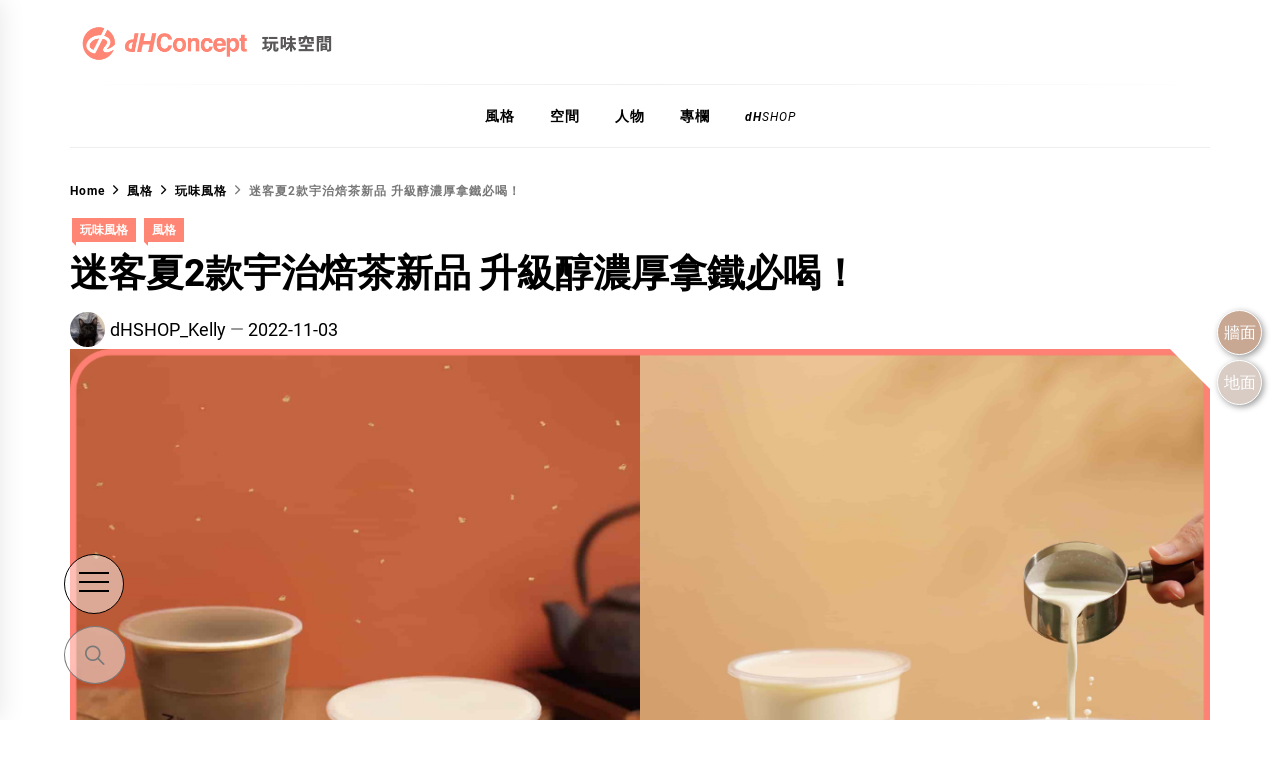

--- FILE ---
content_type: application/javascript; charset=UTF-8
request_url: https://www.googletagmanager.com/gtm.js?id=GTM-T93T5MS
body_size: 194160
content:

// Copyright 2012 Google Inc. All rights reserved.
 
 (function(w,g){w[g]=w[g]||{};
 w[g].e=function(s){return eval(s);};})(window,'google_tag_manager');
 
(function(){

var data = {
"resource": {
  "version":"1294",
  
  "macros":[{"function":"__e"},{"function":"__gas","vtp_cookieDomain":"auto","vtp_doubleClick":false,"vtp_setTrackerName":false,"vtp_useDebugVersion":false,"vtp_useHashAutoLink":false,"vtp_decorateFormsAutoLink":false,"vtp_enableLinkId":false,"vtp_enableEcommerce":false,"vtp_trackingId":"UA-85991239-6","vtp_enableRecaptchaOption":false,"vtp_enableUaRlsa":false,"vtp_enableUseInternalVersion":false},{"function":"__gas","vtp_cookieDomain":"auto","vtp_doubleClick":false,"vtp_setTrackerName":false,"vtp_useDebugVersion":false,"vtp_useHashAutoLink":false,"vtp_decorateFormsAutoLink":false,"vtp_enableLinkId":false,"vtp_enableEcommerce":false,"vtp_trackingId":"UA-85991239-1","vtp_enableRecaptchaOption":false,"vtp_enableUaRlsa":false,"vtp_enableUseInternalVersion":false},{"function":"__u","vtp_component":"HOST","vtp_enableMultiQueryKeys":false,"vtp_enableIgnoreEmptyQueryParam":false},{"function":"__dbg"},{"function":"__v","vtp_dataLayerVersion":2,"vtp_setDefaultValue":false,"vtp_name":"td_para_1"},{"function":"__v","vtp_dataLayerVersion":2,"vtp_setDefaultValue":false,"vtp_name":"td_val_1"},{"function":"__v","vtp_dataLayerVersion":2,"vtp_setDefaultValue":false,"vtp_name":"td_para_2"},{"function":"__v","vtp_dataLayerVersion":2,"vtp_setDefaultValue":false,"vtp_name":"td_val_2"},{"function":"__v","vtp_dataLayerVersion":2,"vtp_setDefaultValue":false,"vtp_name":"td_para_3"},{"function":"__v","vtp_dataLayerVersion":2,"vtp_setDefaultValue":false,"vtp_name":"td_val_3"},{"function":"__v","vtp_dataLayerVersion":2,"vtp_setDefaultValue":false,"vtp_name":"td_GA4_event_name"},{"function":"__v","vtp_name":"gtm.triggers","vtp_dataLayerVersion":2,"vtp_setDefaultValue":true,"vtp_defaultValue":""},{"function":"__v","vtp_name":"gtm.scrollThreshold","vtp_dataLayerVersion":1},{"function":"__u","vtp_component":"PATH","vtp_enableMultiQueryKeys":false,"vtp_enableIgnoreEmptyQueryParam":false},{"function":"__u","vtp_component":"URL","vtp_enableMultiQueryKeys":false,"vtp_enableIgnoreEmptyQueryParam":false},{"function":"__v","vtp_dataLayerVersion":2,"vtp_setDefaultValue":false,"vtp_name":"ecommerce.transaction_id"},{"function":"__v","vtp_dataLayerVersion":2,"vtp_setDefaultValue":false,"vtp_name":"ecommerce.value"},{"function":"__u","vtp_enableMultiQueryKeys":false,"vtp_enableIgnoreEmptyQueryParam":false},{"function":"__v","vtp_dataLayerVersion":2,"vtp_setDefaultValue":false,"vtp_name":"ecommerce.items"},{"function":"__v","vtp_dataLayerVersion":2,"vtp_setDefaultValue":false,"vtp_name":"ecommerce.affiliation"},{"function":"__v","vtp_dataLayerVersion":2,"vtp_setDefaultValue":false,"vtp_name":"ecommerce.tax"},{"function":"__v","vtp_dataLayerVersion":2,"vtp_setDefaultValue":false,"vtp_name":"ecommerce.shipping"},{"function":"__v","vtp_dataLayerVersion":2,"vtp_setDefaultValue":false,"vtp_name":"ecommerce.currency"},{"function":"__v","vtp_dataLayerVersion":2,"vtp_setDefaultValue":false,"vtp_name":"ecommerce.coupon"},{"function":"__v","vtp_dataLayerVersion":2,"vtp_setDefaultValue":false,"vtp_name":"eventName"},{"function":"__c","vtp_value":"G-M2W8GX92HV"},{"function":"__jsm","vtp_javascript":["template","(function(){return 1E3*(new Date).getTime()})();"]},{"function":"__jsm","vtp_javascript":["template","(function(){function g(c,d,a){var b=new Date;a=void 0!==a?a:300;0===a?b.setHours(23,59,59,999):b.setTime(b.getTime()+864E5*a);a=\"expires\\x3d\"+b.toUTCString();b=\"path\\x3d\/\";document.cookie=c+\"\\x3d\"+d+\"; \"+a+\"; \"+b}function h(c){c+=\"\\x3d\";for(var d=document.cookie.split(\";\"),a=0;a\u003Cd.length;a++){var b=d[a].trim();if(0==b.indexOf(c))return decodeURIComponent(b.substring(c.length,b.length))}return\"\"}var e=window.gaGlobal.vid,f=h(\"td_cid\");if(e)return g(\"td_cid\",e),\"(\"+e+\")\";if(f)return\"(\"+f+\")\"})();"]},{"function":"__gtes","vtp_eventSettingsTable":["list",["map","parameter","td_hit_timestamp","parameterValue",["macro",27]]],"vtp_userProperties":["list",["map","name","td_client_id","value",["macro",28]]]},{"function":"__v","vtp_dataLayerVersion":2,"vtp_setDefaultValue":false,"vtp_name":"ga4_event_name"},{"function":"__v","vtp_dataLayerVersion":2,"vtp_setDefaultValue":false,"vtp_name":"ecommerce"},{"function":"__gas","vtp_cookieDomain":"auto","vtp_doubleClick":false,"vtp_setTrackerName":false,"vtp_useDebugVersion":false,"vtp_useHashAutoLink":false,"vtp_decorateFormsAutoLink":false,"vtp_enableLinkId":false,"vtp_enableEcommerce":false,"vtp_trackingId":"UA-85991239-6","vtp_enableRecaptchaOption":false,"vtp_enableUaRlsa":false,"vtp_enableUseInternalVersion":false},{"function":"__d","vtp_elementSelector":"itemQty","vtp_selectorType":"CSS"},{"function":"__v","vtp_dataLayerVersion":2,"vtp_setDefaultValue":false,"vtp_name":"1"},{"function":"__f","vtp_component":"URL"},{"function":"__e"},{"function":"__v","vtp_name":"gtm.element","vtp_dataLayerVersion":1},{"function":"__v","vtp_name":"gtm.scrollUnits","vtp_dataLayerVersion":1},{"function":"__v","vtp_name":"gtm.scrollDirection","vtp_dataLayerVersion":1}],
  "tags":[{"function":"__ua","metadata":["map"],"once_per_event":true,"vtp_overrideGaSettings":false,"vtp_trackType":"TRACK_TRANSACTION","vtp_gaSettings":["macro",1],"vtp_enableRecaptchaOption":false,"vtp_enableUaRlsa":false,"vtp_enableUseInternalVersion":false,"vtp_enableFirebaseCampaignData":true,"vtp_trackTypeIsTransaction":true,"tag_id":4},{"function":"__paused","vtp_originalTagType":"googtag","tag_id":7},{"function":"__ua","metadata":["map"],"once_per_event":true,"vtp_overrideGaSettings":false,"vtp_trackType":"TRACK_TRANSACTION","vtp_gaSettings":["macro",2],"vtp_enableRecaptchaOption":false,"vtp_enableUaRlsa":false,"vtp_enableUseInternalVersion":false,"vtp_enableFirebaseCampaignData":true,"vtp_trackTypeIsTransaction":true,"tag_id":13},{"function":"__hjtc","vtp_hotjar_site_id":"3247806","tag_id":15},{"function":"__paused","vtp_originalTagType":"googtag","tag_id":19},{"function":"__opt","metadata":["map"],"once_per_event":true,"vtp_useOptimizeDomain":true,"vtp_optimizeContainerId":"OPT-TCCZVCH","vtp_globalFunctionNameSettings":false,"tag_id":21},{"function":"__cvt_91218228_23","metadata":["map"],"once_per_event":true,"vtp_send_page_view":false,"vtp_user_id":false,"vtp_hit_timestamp_name":"td_hit_timestamp","vtp_hit_timestamp":true,"vtp_measurement_id":"G-M2W8GX92HV","vtp_client_id":true,"vtp_client_id_to_cookie":true,"vtp_push_event":false,"vtp_client_id_name":"td_client_id","tag_id":26},{"function":"__cvt_91218228_24","metadata":["map"],"once_per_event":true,"vtp_fields_to_set":["list",["map","field_name","debug_mode","value",["macro",4]],["map","field_name",["macro",5],"value",["macro",6]],["map","field_name",["macro",7],"value",["macro",8]],["map","field_name",["macro",9],"value",["macro",10]]],"vtp_user_id":false,"vtp_hit_timestamp_name":"td_hit_timestamp","vtp_hit_timestamp":true,"vtp_event_name":["macro",11],"vtp_measurement_id":"G-M2W8GX92HV","vtp_client_id":true,"vtp_client_id_name":"td_client_id","tag_id":35},{"function":"__cvt_91218228_24","metadata":["map"],"once_per_event":true,"vtp_fields_to_set":["list",["map","field_name","pagetype","value","allpage"],["map","field_name","kpi_event","value",["template",["macro",13],"%"]],["map","field_name","debug_mode","value",["macro",4]]],"vtp_user_id":false,"vtp_hit_timestamp_name":"td_hit_timestamp","vtp_hit_timestamp":true,"vtp_event_name":"td_scroll","vtp_measurement_id":"G-M2W8GX92HV","vtp_client_id":true,"vtp_client_id_name":"td_client_id","tag_id":36},{"function":"__cvt_91218228_23","metadata":["map"],"once_per_event":true,"vtp_send_page_view":true,"vtp_user_id":false,"vtp_hit_timestamp_name":"td_hit_timestamp","vtp_hit_timestamp":true,"vtp_measurement_id":"G-M2W8GX92HV","vtp_client_id":true,"vtp_client_id_to_cookie":true,"vtp_push_event":false,"vtp_client_id_name":"td_client_id","tag_id":52},{"function":"__googtag","metadata":["map"],"setup_tags":["list",["tag",150,0]],"once_per_load":true,"vtp_tagId":"G-M2W8GX92HV","vtp_configSettingsTable":["list",["map","parameter","send_page_view","parameterValue","true"]],"tag_id":60},{"function":"__googtag","metadata":["map"],"setup_tags":["list",["tag",5,0]],"once_per_load":true,"vtp_tagId":"G-BFG2NFB4EP","vtp_configSettingsTable":["list",["map","parameter","send_page_view","parameterValue","true"]],"tag_id":61},{"function":"__paused","vtp_originalTagType":"sp","tag_id":63},{"function":"__paused","vtp_originalTagType":"awct","tag_id":64},{"function":"__paused","vtp_originalTagType":"awct","tag_id":66},{"function":"__paused","vtp_originalTagType":"awct","tag_id":67},{"function":"__paused","vtp_originalTagType":"html","tag_id":70},{"function":"__cvt_91218228_77","metadata":["map"],"once_per_event":true,"vtp_single_multi_product":"single","vtp_pixel_code":"CJ5O2LJC77UC1837SFQG","vtp_event":"ViewContent","vtp_enhance_ecomm":false,"vtp_hash":"non-hashed","tag_id":78},{"function":"__paused","vtp_originalTagType":"html","tag_id":81},{"function":"__paused","vtp_originalTagType":"html","tag_id":85},{"function":"__cvt_91218228_77","metadata":["map"],"once_per_event":true,"vtp_single_multi_product":"single","vtp_pixel_code":"CJ5O2LJC77UC1837SFQG","vtp_event":"AddToCart","vtp_enhance_ecomm":false,"vtp_hash":"hashed","tag_id":92},{"function":"__cvt_91218228_77","metadata":["map"],"once_per_event":true,"vtp_single_multi_product":"single","vtp_pixel_code":"CJ5O2LJC77UC1837SFQG","vtp_event":"CompletePayment","vtp_enhance_ecomm":false,"vtp_hash":"hashed","tag_id":94},{"function":"__paused","vtp_originalTagType":"html","tag_id":111},{"function":"__paused","vtp_originalTagType":"html","tag_id":113},{"function":"__paused","vtp_originalTagType":"html","tag_id":121},{"function":"__paused","vtp_originalTagType":"html","tag_id":146},{"function":"__paused","vtp_originalTagType":"html","tag_id":149},{"function":"__paused","vtp_originalTagType":"html","tag_id":155},{"function":"__paused","vtp_originalTagType":"html","tag_id":180},{"function":"__paused","vtp_originalTagType":"html","tag_id":184},{"function":"__paused","vtp_originalTagType":"html","tag_id":185},{"function":"__googtag","metadata":["map"],"once_per_event":true,"vtp_tagId":"11411102554","tag_id":186},{"function":"__paused","vtp_originalTagType":"html","tag_id":188},{"function":"__paused","vtp_originalTagType":"html","tag_id":193},{"function":"__paused","vtp_originalTagType":"html","tag_id":196},{"function":"__awct","metadata":["map"],"once_per_event":true,"vtp_enableNewCustomerReporting":false,"vtp_enableConversionLinker":true,"vtp_orderId":["macro",16],"vtp_enableProductReporting":false,"vtp_enableEnhancedConversion":false,"vtp_conversionValue":["macro",17],"vtp_conversionCookiePrefix":"_gcl","vtp_enableShippingData":false,"vtp_conversionId":"11411102554","vtp_currencyCode":"TWD","vtp_conversionLabel":"wnRJCPnRlPcYENq2nsEq","vtp_rdp":false,"vtp_url":["macro",18],"vtp_enableProductReportingCheckbox":true,"vtp_enableNewCustomerReportingCheckbox":true,"vtp_enableEnhancedConversionsCheckbox":false,"vtp_enableRdpCheckbox":true,"vtp_enableTransportUrl":false,"vtp_enableCustomParams":false,"vtp_enableSmartDestinationId":true,"vtp_enableEventParameters":true,"tag_id":199},{"function":"__sp","metadata":["map"],"once_per_event":true,"vtp_enableConversionLinker":true,"vtp_enableDynamicRemarketing":false,"vtp_conversionCookiePrefix":"_gcl","vtp_conversionId":"11411102554","vtp_customParamsFormat":"NONE","vtp_rdp":false,"vtp_enableOgtRmktParams":true,"vtp_enableUserId":true,"vtp_url":["macro",18],"vtp_enableRdpCheckbox":true,"vtp_enableSmartDestinationId":true,"vtp_enableEventParameters":true,"tag_id":200},{"function":"__gclidw","metadata":["map"],"once_per_event":true,"vtp_enableCrossDomain":false,"vtp_enableUrlPassthrough":false,"vtp_enableCookieOverrides":false,"tag_id":201},{"function":"__paused","vtp_originalTagType":"html","tag_id":211},{"function":"__paused","vtp_originalTagType":"html","tag_id":212},{"function":"__paused","vtp_originalTagType":"html","tag_id":217},{"function":"__gaawe","metadata":["map"],"once_per_event":true,"vtp_sendEcommerceData":false,"vtp_eventSettingsTable":["list",["map","parameter","items","parameterValue",["macro",19]],["map","parameter","transaction_id","parameterValue",["macro",16]],["map","parameter","affiliation","parameterValue",["macro",20]],["map","parameter","value","parameterValue",["macro",17]],["map","parameter","tax","parameterValue",["macro",21]],["map","parameter","shipping","parameterValue",["macro",22]],["map","parameter","currency","parameterValue",["macro",23]],["map","parameter","coupon","parameterValue",["macro",24]]],"vtp_enhancedUserId":false,"vtp_eventName":["macro",25],"vtp_measurementIdOverride":["macro",26],"vtp_eventSettingsVariable":["macro",29],"vtp_enableUserProperties":true,"vtp_enableEuid":true,"vtp_migratedToV2":true,"vtp_demoV2":false,"tag_id":245},{"function":"__paused","vtp_originalTagType":"html","tag_id":256},{"function":"__paused","vtp_originalTagType":"html","tag_id":257},{"function":"__paused","vtp_originalTagType":"html","tag_id":280},{"function":"__paused","vtp_originalTagType":"html","tag_id":281},{"function":"__paused","vtp_originalTagType":"html","tag_id":282},{"function":"__paused","vtp_originalTagType":"html","tag_id":283},{"function":"__paused","vtp_originalTagType":"html","tag_id":284},{"function":"__paused","vtp_originalTagType":"html","tag_id":286},{"function":"__paused","vtp_originalTagType":"html","tag_id":295},{"function":"__paused","vtp_originalTagType":"html","tag_id":297},{"function":"__paused","vtp_originalTagType":"html","tag_id":299},{"function":"__paused","vtp_originalTagType":"html","tag_id":300},{"function":"__paused","vtp_originalTagType":"html","tag_id":301},{"function":"__paused","vtp_originalTagType":"html","tag_id":302},{"function":"__paused","vtp_originalTagType":"html","tag_id":303},{"function":"__paused","vtp_originalTagType":"html","tag_id":304},{"function":"__paused","vtp_originalTagType":"html","tag_id":306},{"function":"__paused","vtp_originalTagType":"html","tag_id":307},{"function":"__paused","vtp_originalTagType":"html","tag_id":311},{"function":"__paused","vtp_originalTagType":"html","tag_id":317},{"function":"__paused","vtp_originalTagType":"html","tag_id":318},{"function":"__paused","vtp_originalTagType":"html","tag_id":323},{"function":"__paused","vtp_originalTagType":"html","tag_id":324},{"function":"__paused","vtp_originalTagType":"html","tag_id":326},{"function":"__paused","vtp_originalTagType":"html","tag_id":330},{"function":"__sdl","vtp_verticalThresholdUnits":"PERCENT","vtp_verticalThresholdsPercent":"0,25,50,75,100","vtp_verticalThresholdOn":true,"vtp_triggerStartOption":"WINDOW_LOAD","vtp_horizontalThresholdOn":false,"vtp_uniqueTriggerId":"91218228_37","vtp_enableTriggerStartOption":true,"tag_id":335},{"function":"__html","metadata":["map"],"once_per_load":true,"vtp_html":"\u003Cmeta name=\"p:domain_verify\" content=\"d1f099a934a5432b9097bfe742cf0a11\"\u003E","vtp_supportDocumentWrite":false,"vtp_enableIframeMode":false,"vtp_enableEditJsMacroBehavior":false,"tag_id":18},{"function":"__html","metadata":["map"],"once_per_event":true,"vtp_html":"\u003Cscript type=\"text\/gtmscript\"\u003E(function(){function c(a,b,d,e,f,g,h){dataLayer.push({event:\"cusevent\",td_GA4_event_name:a,td_para_1:b,td_val_1:d,td_para_2:e,td_val_2:f,td_para_3:g,td_val_3:h})}$(\"body\").on(\"click\",\".owl-item.active a.dh-dhshop-icon\",function(){var a=$(this).find(\".dh-dhshop-icon-title\").text();c(\"td_top_navbar\",\"pagetype\",\"homepage\",\"kpi_event\",a)});$(\"body\").on(\"click\",\".carousel-slide-consult a\",function(){var a=$(this).parent().hasClass(\"carousel-social-btn\")?\"td_consultant\":\"td_reservation\",b;\"td_consultant\"==\na?0===$(this).closest(\".carousel-social-btn\").index()?b=\"messanger\":1===$(this).closest(\".carousel-social-btn\").index()\u0026\u0026(b=\"line\"):\"td_reservation\"==a\u0026\u0026(b=\"reservation\");c(a,\"pagetype\",\"homepage\",\"kpi_event\",b)});$(\"body\").on(\"click\",\".carousel-sheild:eq(0) \\x3e .carousel-slide \\x3e a\",function(){var a=$(this).children(\"img\").attr(\"alt\");c(\"td_campign\",\"pagetype\",\"homepage\",\"kpi_event\",a)});$(\"body\").on(\"click\",'a.style-list-btn:contains(\"\\u9ede\\u6b64\\u8cfc\\u8cb7\")',function(){var a=$(this).siblings(\"img\").attr(\"alt\");\nc(\"td_hotcolor\",\"pagetype\",\"homepage\",\"kpi_event\",a)});$(\"body\").on(\"click\",\".card-film a\",function(){var a=$(this).closest(\".card-film\").find(\".card-text-title\").text();c(\"td_video\",\"pagetype\",\"homepage\",\"kpi_event\",a)})})();\u003C\/script\u003E","vtp_supportDocumentWrite":false,"vtp_enableIframeMode":false,"vtp_enableEditJsMacroBehavior":false,"tag_id":41},{"function":"__html","metadata":["map"],"once_per_event":true,"vtp_html":"\u003Cscript type=\"text\/gtmscript\"\u003E(function(){function d(b,a,c,e,f,g,h){dataLayer.push({event:\"cusevent\",td_GA4_event_name:b,td_para_1:a,td_val_1:c,td_para_2:e,td_val_2:f,td_para_3:g,td_val_3:h})}$(\"body\").on(\"change\",\"label input:checked\",function(){var b,a=$(this).closest(\".uk-margin\").index();-1!=$(\"#dhshop_category\").children().eq(a-1).text().indexOf(\"\\u8272\\u7cfb\")?b=\"td_color\":-1!=$(\"#dhshop_category\").children().eq(a-1).text().indexOf(\"\\u5546\\u54c1\")\u0026\u0026(b=\"td_want\");a=document.title.split(\"|\")[0].replace(\/\\s\/,\"\");var c=$(this).parent().text().trim();\nd(b,\"pagetype\",\"category_page\",\"kpi_event\",a+\"_\"+c)});$(\"body\").on(\"click\",\".home-content \\x3e div \\x3e a\",function(){var b=document.title.split(\"|\")[0].replace(\/\\s\/,\"\"),a=$(this).find(\"div:not(.dh-concept-list)\").text().trim();d(\"td_style\",\"pagetype\",\"category_page\",\"kpi_event\",b+\"_\"+a)})})();\u003C\/script\u003E","vtp_supportDocumentWrite":false,"vtp_enableIframeMode":false,"vtp_enableEditJsMacroBehavior":false,"tag_id":43},{"function":"__html","metadata":["map"],"once_per_event":true,"vtp_html":"\u003Cscript type=\"text\/gtmscript\"\u003E(function(){function a(b,c,d,e,f,g,h){dataLayer.push({event:\"cusevent\",td_GA4_event_name:b,td_para_1:c,td_val_1:d,td_para_2:e,td_val_2:f,td_para_3:g,td_val_3:h})}$(\"body\").on(\"click\",\"#conceptTag \\x3e a\",function(){a(\"td_pic_recommend\",\"pagetype\",\"story_page\",\"kpi_event\",$(this).text().trim())});$(\"body\").on(\"click\",\"a.concept-add-cart\",function(){a(\"td_add\",\"pagetype\",\"story_page\")});$(\"body\").on(\"click\",\"#commonConceptList \\x3e div \\x3e a\",function(){a(\"td_fansstyle\",\"pagetype\",\"story_page\",\"kpi_event\",\n$(this).find(\".conceptTitle\").text().trim())})})();\u003C\/script\u003E","vtp_supportDocumentWrite":false,"vtp_enableIframeMode":false,"vtp_enableEditJsMacroBehavior":false,"tag_id":45},{"function":"__html","metadata":["map"],"once_per_event":true,"vtp_html":"\u003Cscript type=\"text\/gtmscript\"\u003E(function(){function a(b,c,d,e,f,g,h){dataLayer.push({event:\"cusevent\",td_GA4_event_name:b,td_para_1:c,td_val_1:d,td_para_2:e,td_val_2:f,td_para_3:g,td_val_3:h})}$(\"body\").on(\"click\",\"#conceptTag \\x3e a\",function(){a(\"td_pic_recommend\",\"pagetype\",\"concept_page\",\"kpi_event\",$(this).text().trim())});$(\"body\").on(\"click\",\".concept-view-info-contents a\",function(){$(this).hasClass(\"concept-add-cart\")?a(\"td_add\",\"pagetype\",\"concept_page\"):-1!=$(this)[0].href.indexOf(\"youtube\")?a(\"td_video_rec\",\"pagetype\",\n\"concept_page\"):a(\"td_extend\",\"pagetype\",\"concept_page\")});$(\"body\").on(\"click\",\"#commonConceptList \\x3e div \\x3e a\",function(){a(\"td_fansstyle\",\"pagetype\",\"concept_page\",\"kpi_event\",$(this).find(\".conceptTitle\").text().trim())})})();\u003C\/script\u003E","vtp_supportDocumentWrite":false,"vtp_enableIframeMode":false,"vtp_enableEditJsMacroBehavior":false,"tag_id":47},{"function":"__html","metadata":["map"],"once_per_event":true,"vtp_html":"\u003Cscript type=\"text\/gtmscript\"\u003E(function(){function c(b,a,e,f,g,h,k){dataLayer.push({event:\"cusevent\",td_GA4_event_name:b,td_para_1:a,td_val_1:e,td_para_2:f,td_val_2:g,td_para_3:h,td_val_3:k})}var d=0;$(\"body\").on(\"click\",\"#dhshopItem ul.uk-tab \\x3e li\",function(){if($(this).index()!=d){var b=$(this).find(\"span\").text().trim(),a;\"\\u7279\\u9ede\"==b?a=\"td_itempage_features\":\"\\u898f\\u683c\"==b?a=\"td_itempage_spec\":\"\\u9808\\u77e5\"==b?a=\"td_itempage_notice\":\"\\u8a55\\u5206\"==b\u0026\u0026(a=\"td_itempage_rate\");c(a,\"pagetype\",\"item_refer_page\");d=\n$(this).index()}});$(\"body\").on(\"click\",\".accordion \\x3e details \\x3e summary\",function(){$(this).closest(\"details\").attr(\"open\")||c(\"td_itempage_QA\",\"pagetype\",\"item_refer_page\",\"kpi_event\",$(this).find(\"span\").text().trim())})})();\u003C\/script\u003E","vtp_supportDocumentWrite":false,"vtp_enableIframeMode":false,"vtp_enableEditJsMacroBehavior":false,"tag_id":49},{"function":"__html","metadata":["map"],"once_per_event":true,"vtp_html":"\u003Cscript type=\"text\/gtmscript\"\u003E(function(){function f(b,e,a,d,c,h,k){dataLayer.push({event:\"cusevent\",td_GA4_event_name:b,td_para_1:e,td_val_1:a,td_para_2:d,td_val_2:c,td_para_3:h,td_val_3:k})}function g(){Array.from(document.querySelectorAll(\".wp-block-buttons a\")).filter(function(a,d){return-1!=a.textContent.trim().indexOf(\"\\u7acb\\u5373\\u8cfc\\u8cb7\")}).forEach(function(a,d){try{a.dataset.td||(a.addEventListener(\"click\",function(c){c=c.target.closest(\".wp-block-columns\")?c.target.closest(\".wp-block-column\").querySelector(\"figure img\").title.trim():\nc.target.closest(\".entry-content\").querySelector(\".wp-block-columns figure img\").title.trim();f(\"td_prodoct_rec\",\"pagetype\",\"blog_page\",\"kpi_event\",c)}),a.dataset.td=1)}catch(c){}});var b=Array.from(document.querySelectorAll(\".entry-content \\x3e p\")).filter(function(a,d){return\"\\u5ef6\\u4f38\\u95b1\\u8b80\"==a.textContent.trim()})[0];b=Array.from(document.querySelector(\".entry-content\").childNodes).indexOf(b);for(var e=1;1==e;)b+=1,\"P\"==Array.from(document.querySelector(\".entry-content\").childNodes)[b].nodeName\u0026\u0026\nArray.from(document.querySelector(\".entry-content\").childNodes)[b].querySelectorAll(\"a\").length?Array.from(Array.from(document.querySelector(\".entry-content\").childNodes)[b].querySelectorAll(\"a\")).forEach(function(a,d){try{a.dataset.td||(a.addEventListener(\"click\",function(){f(\"td_extend\",\"pagetype\",\"blog_page\",\"kpi_event\",a.textContent.trim())}),a.dataset.td=1)}catch(c){}}):e=0;b=Array.from(document.querySelectorAll(\"button\")).filter(function(a,d){return\"\\u4f86\\u53bb\\u901b\\u901b\"==a.textContent.trim()})[0].parentElement;\ntry{b.dataset.td||(b.addEventListener(\"click\",function(){f(\"td_adclick\",\"pagetype\",\"blog_page\")}),b.dataset.td=1)}catch(a){}}g();(new MutationObserver(function(){g()})).observe(document.body,{childList:!0,subtree:!0})})();\u003C\/script\u003E","vtp_supportDocumentWrite":false,"vtp_enableIframeMode":false,"vtp_enableEditJsMacroBehavior":false,"tag_id":54},{"function":"__html","metadata":["map"],"once_per_event":true,"vtp_html":"\u003Cstyle\u003E\n#reservationeBox #form{\n    display:none;\n}\n\u003C\/style\u003E\n  \n\u003Cscript type=\"text\/gtmscript\"\u003E(function(){var a=document.querySelectorAll(\".swal2-container\").length;(new MutationObserver(function(){var b=document.querySelectorAll(\".swal2-container\").length;try{var c=document.querySelector(\".swal2-title\").textContent;a==0\u0026\u0026b==1\u0026\u0026c.indexOf(\"\\u5b8c\\u6210\\u9810\\u7d04\")!=-1\u0026\u0026dataLayer.push({event:\"cusevent\",td_GA4_event_name:\"td_reservation\",td_para_1:\"pagetype\",td_val_1:\"reserve_page\",td_para_2:\"kpi_event\",td_val_2:\"sent\",td_para_3:void 0,td_val_3:void 0})}catch(d){}a=b})).observe(document.body,\n{childList:!0,subtree:!0})})();\u003C\/script\u003E","vtp_supportDocumentWrite":false,"vtp_enableIframeMode":false,"vtp_enableEditJsMacroBehavior":false,"tag_id":56},{"function":"__html","metadata":["map"],"once_per_event":true,"vtp_html":"\u003Cscript type=\"text\/gtmscript\"\u003E(function(){function c(a,b,d,e,f,g,h){dataLayer.push({event:\"cusevent\",td_GA4_event_name:a,td_para_1:b,td_val_1:d,td_para_2:e,td_val_2:f,td_para_3:g,td_val_3:h})}$(\"body\").on(\"click\",'.right_nav a , a[href\\x3d\"https:\/\/dhshop.today\/AQvPx\"]',function(){if(-1!=$(this).text().indexOf(\"\\u5be6\\u9ad4\")){var a=\"td_side_reservation\";var b=\"reservation\"}else-1!=$(this).text().indexOf(\"\\u7dda\\u4e0a\")?(a=\"td_side_consultant\",b=\"messanger\"):\"https:\/\/dhshop.today\/AQvPx\"==$(this).attr(\"href\")\u0026\u0026(a=\"td_side_consultant\",\nb=\"line\");a\u0026\u0026b\u0026\u0026c(a,\"pagetype\",\"allpage\",\"kpi_event\",b)});var k=[{btn_name:\"\\u5373\\u6642\\u7dda\\u4e0a\\u5ba2\\u670d\",event_name:\"td_bottom_consultant\",kpi_event:\"messanger\"},{btn_name:\"\\u586b\\u5beb\\u9810\\u7d04\\u8868\\u55ae\",event_name:\"td_bottom_reservation\",kpi_event:\"reservation\"}];k.forEach(function(a,b){$(\"body\").on(\"click\",'a:contains(\"'+a.btn_name+'\")',function(){c(a.event_name,\"pagetype\",\"allpage\",\"kpi_event\",a.kpi_event)})})})();\u003C\/script\u003E","vtp_supportDocumentWrite":false,"vtp_enableIframeMode":false,"vtp_enableEditJsMacroBehavior":false,"tag_id":59},{"function":"__html","metadata":["map"],"once_per_event":true,"vtp_html":"\u003Cscript type=\"text\/gtmscript\"\u003E(function(){function e(a,b,f,h,k,l,m){dataLayer.push({event:\"cusevent\",td_GA4_event_name:a,td_para_1:b,td_val_1:f,td_para_2:h,td_val_2:k,td_para_3:l,td_val_3:m})}var g=0,c=document.querySelectorAll(\".thank\").length;try{var n=document.querySelector(\".thank\").textContent;1==c\u0026\u0026-1!=n.indexOf(\"\\u8a3b\\u518a\\u6210\\u529f\")\u0026\u0026(e(\"td_register\",\"pagetype\",\"register_page\",\"kpi_event\",\"sent\"),g=1)}catch(a){}var d=new MutationObserver(function(a){g\u0026\u0026d.disconnect();a=document.querySelectorAll(\".thank\").length;try{var b=\ndocument.querySelector(\".thank\").textContent;0==c\u0026\u00261==a\u0026\u0026-1!=b.indexOf(\"\\u8a3b\\u518a\\u6210\\u529f\")\u0026\u0026(e(\"td_register\",\"pagetype\",\"register_page\",\"kpi_event\",\"sent\"),d.disconnect())}catch(f){}c=a});d.observe(document.body,{childList:!0,subtree:!0})})();\u003C\/script\u003E","vtp_supportDocumentWrite":false,"vtp_enableIframeMode":false,"vtp_enableEditJsMacroBehavior":false,"tag_id":62},{"function":"__html","metadata":["map"],"once_per_event":true,"vtp_html":"\u003Cstyle\u003E\n    .dh-shopcar .td_dh_cart_process{\n        text-align: center;\n        padding: 55px 15px 0px 15px;\n    }\n\n    .uk-container .td_dh_cart_process{\n        text-align: center;\n        padding: 55px 15px 25px 15px;\n    }\n\u003C\/style\u003E  \n\u003Cscript type=\"text\/gtmscript\"\u003Evar td_process=document.createElement(\"div\");td_process.className=\"td_dh_cart_process\";var img=document.createElement(\"img\");td_process.append(img);\nswitch(window.location.pathname){case \"\/cart\":img.src=\"https:\/\/i.imgur.com\/6NI4fnf.png\";document.querySelector(\".dh-shopcar\").prepend(td_process);break;case \"\/info\":img.src=\"https:\/\/i.imgur.com\/himyc1Z.png\";document.querySelector(\".dh-shopcar\").prepend(td_process);break;case \"\/result\":img.src=\"https:\/\/i.imgur.com\/GBrbiKx.png\";document.querySelector(\".uk-container\").prepend(td_process);break;default:console.log(\"didn't match any one\")};\u003C\/script\u003E","vtp_supportDocumentWrite":false,"vtp_enableIframeMode":false,"vtp_enableEditJsMacroBehavior":false,"tag_id":69},{"function":"__html","metadata":["map"],"once_per_event":true,"vtp_html":"\u003Cscript data-gtmsrc=\"https:\/\/apis.google.com\/js\/platform.js\" type=\"text\/gtmscript\"\u003E\u003C\/script\u003E\n\u003Cscript type=\"text\/gtmscript\"\u003E\u003C\/script\u003E","vtp_supportDocumentWrite":false,"vtp_enableIframeMode":false,"vtp_enableEditJsMacroBehavior":false,"tag_id":79},{"function":"__html","metadata":["map"],"once_per_event":true,"vtp_html":"\u003Cdiv id=\"fb-root\"\u003E\u003C\/div\u003E\n\u003Cscript async defer crossorigin=\"anonymous\" data-gtmsrc=\"https:\/\/connect.facebook.net\/zh_TW\/sdk.js#xfbml=1\u0026amp;version=v17.0\u0026amp;appId=1365280566845661\u0026amp;autoLogAppEvents=1\" nonce=\"HCxKOAMa\" type=\"text\/gtmscript\"\u003E\u003C\/script\u003E","vtp_supportDocumentWrite":false,"vtp_enableIframeMode":false,"vtp_enableEditJsMacroBehavior":false,"tag_id":80},{"function":"__html","metadata":["map"],"once_per_event":true,"vtp_html":"\u003Cscript type=\"text\/gtmscript\"\u003Evar list=document.getElementsByClassName(\"concept-view-info-contents\")[0];list.getElementsByClassName(\"concept-add-cart\")[0].innerHTML=\"\\x3cimg src\\x3d'https:\/\/color.dhshop.tw\/image\/other\/concept-donew4.svg'\\x3e\";var addcart=document.querySelectorAll(\".concept-add-cart\")[0],title=document.querySelectorAll(\".dh-text-size-title\")[0],windowWidth=window.innerWidth;\nif(windowWidth\u003C821){var clonedA=addcart.cloneNode(!0);title.after(clonedA);clonedA.addEventListener(\"click\",function(c){addcart.click()});document.querySelectorAll(\".concept-add-cart\")[0].innerHTML=\"\\x3cimg src\\x3d'https:\/\/color.dhshop.tw\/image\/other\/concept-donew4.svg' style\\x3d'width: 80%;margin: 0px 10%;padding: 0 15%;background:#ff8674;border-radius: 50px;'\\x3e\"}document.querySelectorAll(\".concept-add-cart img\")[1].setAttribute(\"src\",\"https:\/\/color.dhshop.tw\/image\/other\/concept-donew4.svg\");\nvar calltoaction=document.querySelector(\".dh-product-card .uk-text-center a\");calltoaction.innerHTML=\"\\u8cfc\\u8cb7\\u5546\\u54c1\";var a=document.querySelectorAll(\".uk-flex-left\")[0].childNodes[1].childNodes[1],b=document.querySelectorAll(\".uk-flex-left\")[1].childNodes[1].childNodes[1];a.src==\"https:\/\/dhconcept.com\/images\/concept-video.svg\"\u0026\u0026(a.setAttribute(\"src\",\"https:\/\/color.dhshop.tw\/image\/other\/concept-video1.svg\"),b.setAttribute(\"src\",\"https:\/\/color.dhshop.tw\/image\/other\/concept-video1.svg\"));\u003C\/script\u003E","vtp_supportDocumentWrite":false,"vtp_enableIframeMode":false,"vtp_enableEditJsMacroBehavior":false,"tag_id":89},{"function":"__html","vtp_html":"\n\t\u003Cscript type=\"text\/gtmscript\"\u003E!function(d,g,e){d.TiktokAnalyticsObject=e;var a=d[e]=d[e]||[];a.methods=\"page track identify instances debug on off once ready alias group enableCookie disableCookie\".split(\" \");a.setAndDefer=function(b,c){b[c]=function(){b.push([c].concat(Array.prototype.slice.call(arguments,0)))}};for(d=0;d\u003Ca.methods.length;d++)a.setAndDefer(a,a.methods[d]);a.instance=function(b){b=a._i[b]||[];for(var c=0;c\u003Ca.methods.length;c++)a.setAndDefer(b,a.methods[c]);return b};a.load=function(b,c){var f=\"https:\/\/analytics.tiktok.com\/i18n\/pixel\/events.js\";\na._i=a._i||{};a._i[b]=[];a._i[b]._u=f;a._t=a._t||{};a._t[b]=+new Date;a._o=a._o||{};a._o[b]=c||{};c=document.createElement(\"script\");c.type=\"text\/javascript\";c.async=!0;c.src=f+\"?sdkid\\x3d\"+b+\"\\x26lib\\x3d\"+e;b=document.getElementsByTagName(\"script\")[0];b.parentNode.insertBefore(c,b)};a.load(\"CJ5O2LJC77UC1837SFQG\");a.page()}(window,document,\"ttq\");\u003C\/script\u003E\n\t","vtp_enableIframeMode":false,"vtp_enableEditJsMacroBehavior":false,"tag_id":90},{"function":"__html","metadata":["map"],"once_per_event":true,"vtp_html":"\u003Cstyle\u003E\n  .margin-header \u003E .dh-dhshop-icon-group \u003E.dh-content-wrapper {\n    display: none;\n}\n\u003C\/style\u003E\n\u003Cscript type=\"text\/gtmscript\"\u003Edocument.getElementsByClassName(\"dh-dhshop-icon-group\")[0].innerHTML+=\"\\x3cdiv class\\x3d'dh-dhshop-icon-group visible-l-bar hidden-l-bar'\\x3e\\x3cdiv class\\x3d'dh-content-wrapper'\\x3e\\x3cdiv class\\x3d'owl-carousel owl-theme owl-loaded owl-drag'\\x3e\\x3cdiv class\\x3d'owl-stage-outer'\\x3e\\x3cdiv class\\x3d'owl-stage' style\\x3d'transform: translate3d(-1600px, 0px, 0px); transition: all 0s ease 0s; width: 4801px;'\\x3e\\x3cdiv class\\x3d'owl-item cloned' style\\x3d'width: 160px;'\\x3e\\x3cdiv class\\x3d'item'\\x3e\\x3ca href\\x3d'https:\/\/dhconcept.com\/item\/7' class\\x3d'dh-dhshop-icon'\\x3e\\x3cimg style\\x3d'width:100px; margin: 0 auto;' data-src\\x3d'https:\/\/dhconcept.com\/storage\/image\/564\/a22b6885-7b34-4f4a-b66d-0cc69b35c506.gif' alt\\x3d'' uk-img\\x3d'' src\\x3d'https:\/\/dhconcept.com\/storage\/image\/564\/a22b6885-7b34-4f4a-b66d-0cc69b35c506.gif'\\x3e\\x3cdiv class\\x3d'dh-dhshop-icon-title' style\\x3d'text-align: center;overflow: hidden;line-height: 1.5;height: 1.5em;'\\x3e\\u6b50\\u5df4\\u5730\\u677f\\x3c\/div\\x3e\\x3cdiv class\\x3d'dh-dhshop-icon-sub-title' style\\x3d'text-align: center;'\\x3e\\u514d\\u81a0\\u514d\\u5361\\u6263\\x3c\/div\\x3e\\x3c\/a\\x3e\\x3c\/div\\x3e\\x3c\/div\\x3e\\x3cdiv class\\x3d'owl-item cloned' style\\x3d'width: 160px;'\\x3e\\x3cdiv class\\x3d'item'\\x3e\\x3ca href\\x3d'https:\/\/dhconcept.com\/item\/24' class\\x3d'dh-dhshop-icon'\\x3e\\x3cimg style\\x3d'width:100px; margin: 0 auto;' data-src\\x3d'https:\/\/dhconcept.com\/storage\/image\/537\/7142050e-04fe-472f-9d5a-d0c2c239dcd9.gif' alt\\x3d'' uk-img\\x3d'' src\\x3d'https:\/\/dhconcept.com\/storage\/image\/537\/7142050e-04fe-472f-9d5a-d0c2c239dcd9.gif'\\x3e\\x3cdiv class\\x3d'dh-dhshop-icon-title' style\\x3d'text-align: center;overflow: hidden;line-height: 1.5;height: 1.5em;'\\x3e\\u6b50\\u310b\\u4e00\\u02cb\\u58c1\\u7d19\\x3c\/div\\x3e\\x3cdiv class\\x3d'dh-dhshop-icon-sub-title' style\\x3d'text-align: center;'\\x3e\\u6c34\\u8cbc\\u4e0d\\u6b98\\u81a0\\x3c\/div\\x3e\\x3c\/a\\x3e\\x3c\/div\\x3e\\x3c\/div\\x3e\\x3cdiv class\\x3d'owl-item cloned' style\\x3d'width: 160px;'\\x3e\\x3cdiv class\\x3d'item'\\x3e\\x3ca href\\x3d'https:\/\/dhconcept.com\/dHShop\/5' class\\x3d'dh-dhshop-icon'\\x3e\\x3cimg style\\x3d'width:100px; margin: 0 auto;' data-src\\x3d'https:\/\/dhconcept.com\/storage\/image\/625\/62c49895-4947-467c-8004-af0213972099.gif' alt\\x3d'' uk-img\\x3d'' src\\x3d'https:\/\/dhconcept.com\/storage\/image\/625\/62c49895-4947-467c-8004-af0213972099.gif'\\x3e\\x3cdiv class\\x3d'dh-dhshop-icon-title' style\\x3d'text-align: center;overflow: hidden;line-height: 1.5;height: 1.5em;'\\x3e\\u5e74\\u7cd5\\u5e8a\\u588a\\x3c\/div\\x3e\\x3cdiv class\\x3d'dh-dhshop-icon-sub-title' style\\x3d'text-align: center;'\\x3e\\u9ecf\\u5728\\u5e8a\\u4e0a\\x3c\/div\\x3e\\x3c\/a\\x3e\\x3c\/div\\x3e\\x3c\/div\\x3e\\x3c!--\\x3cdiv class\\x3d'owl-item cloned' style\\x3d'width: 160px;'\\x3e\\x3cdiv class\\x3d'item'\\x3e\\x3ca href\\x3d'https:\/\/dhconcept.com\/item\/998' class\\x3d'dh-dhshop-icon'\\x3e\\x3cimg style\\x3d'width:100px; margin: 0 auto;' data-src\\x3d'https:\/\/dhconcept.com\/storage\/upload\/tinymce\/littleoppabedicon240226.gif?V1' alt\\x3d'' uk-img\\x3d'' src\\x3d'https:\/\/dhconcept.com\/storage\/upload\/tinymce\/littleoppabedicon240226.gif?V1'\\x3e\\x3cdiv class\\x3d'dh-dhshop-icon-title' style\\x3d'text-align: center;overflow: hidden;line-height: 1.5;height: 1.5em;'\\x3e\\u5c0f\\u5e74\\u7cd5\\u5e8a\\u588a\\x3c\/div\\x3e\\x3cdiv class\\x3d'dh-dhshop-icon-sub-title' style\\x3d'text-align: center;'\\x3e\\u8f15\\u4fbf\\u597d\\u6536\\u7d0d\\x3c\/div\\x3e\\x3c\/a\\x3e\\x3c\/div\\x3e\\x3c\/div\\x3e--\\x3e\\x3cdiv class\\x3d'owl-item cloned' style\\x3d'width: 160px;'\\x3e\\x3cdiv class\\x3d'item'\\x3e\\x3ca href\\x3d'https:\/\/dhconcept.com\/dHShop\/3' class\\x3d'dh-dhshop-icon'\\x3e\\x3cimg style\\x3d'width:100px; margin: 0 auto;' data-src\\x3d'https:\/\/dhconcept.com\/storage\/image\/62\/595df54e-7e5a-428c-9dd2-2a7eca6ef17e.gif' alt\\x3d'' uk-img\\x3d'' src\\x3d'https:\/\/dhconcept.com\/storage\/image\/62\/595df54e-7e5a-428c-9dd2-2a7eca6ef17e.gif'\\x3e\\x3cdiv class\\x3d'dh-dhshop-icon-title' style\\x3d'text-align: center;overflow: hidden;line-height: 1.5;height: 1.5em;'\\x3eG-pro\\u5730\\u677f\\x3c\/div\\x3e\\x3cdiv class\\x3d'dh-dhshop-icon-sub-title' style\\x3d'text-align: center;'\\x3e\\u5bb6\\u8a72\\u6709\\u7684\\u6a23\\u5b50\\x3c\/div\\x3e\\x3c\/a\\x3e\\x3c\/div\\x3e\\x3c\/div\\x3e\\x3cdiv class\\x3d'owl-item cloned' style\\x3d'width: 160px;'\\x3e\\x3cdiv class\\x3d'item'\\x3e\\x3ca href\\x3d'https:\/\/dhconcept.com\/dHShop\/1' class\\x3d'dh-dhshop-icon'\\x3e\\x3cimg style\\x3d'width:100px; margin: 0 auto;' data-src\\x3d'https:\/\/dhconcept.com\/storage\/image\/137\/d9b933d7-5b04-4e00-8976-551b052faeed.gif' alt\\x3d'' uk-img\\x3d'' src\\x3d'https:\/\/dhconcept.com\/storage\/image\/137\/d9b933d7-5b04-4e00-8976-551b052faeed.gif'\\x3e\\x3cdiv class\\x3d'dh-dhshop-icon-title' style\\x3d'text-align: center;overflow: hidden;line-height: 1.5;height: 1.5em;'\\x3e\\u98a8\\u683c\\u6cb9\\u6f06\\x3c\/div\\x3e\\x3cdiv class\\x3d'dh-dhshop-icon-sub-title' style\\x3d'text-align: center;'\\x3e\\u7cbe\\u9078\\u7368\\u5bb6\\x3c\/div\\x3e\\x3c\/a\\x3e\\x3c\/div\\x3e\\x3c\/div\\x3e\\x3cdiv class\\x3d'owl-item cloned' style\\x3d'width: 160px;'\\x3e\\x3cdiv class\\x3d'item'\\x3e\\x3ca href\\x3d'https:\/\/dhconcept.com\/item\/138' class\\x3d'dh-dhshop-icon'\\x3e\\x3cimg style\\x3d'width:100px; margin: 0 auto;' data-src\\x3d'https:\/\/dhconcept.com\/storage\/upload\/tinymce\/showerheadicon.gif' alt\\x3d'' uk-img\\x3d'' src\\x3d'https:\/\/dhconcept.com\/storage\/upload\/tinymce\/showerheadicon.gif'\\x3e\\x3cdiv class\\x3d'dh-dhshop-icon-title' style\\x3d'text-align: center;overflow: hidden;line-height: 1.5;height: 1.5em;'\\x3eCC\\u84ee\\u84ec\\u982d\\x3c\/div\\x3e\\x3cdiv class\\x3d'dh-dhshop-icon-sub-title' style\\x3d'text-align: center;'\\x3e\\u771f\\u6b63\\u4e7e\\u6de8\\u7684\\u6fa1\\x3c\/div\\x3e\\x3c\/a\\x3e\\x3c\/div\\x3e\\x3c\/div\\x3e\\x3cdiv class\\x3d'owl-item cloned' style\\x3d'width: 160px;'\\x3e\\x3cdiv class\\x3d'item'\\x3e\\x3ca href\\x3d'https:\/\/dhconcept.com\/dHShop\/6' class\\x3d'dh-dhshop-icon'\\x3e\\x3cimg style\\x3d'width:100px; margin: 0 auto;' data-src\\x3d'https:\/\/dhconcept.com\/storage\/image\/587\/ec2f5457-7137-4955-8597-48198a30a9e3.gif' alt\\x3d'' uk-img\\x3d'' src\\x3d'https:\/\/dhconcept.com\/storage\/image\/587\/ec2f5457-7137-4955-8597-48198a30a9e3.gif'\\x3e\\x3cdiv class\\x3d'dh-dhshop-icon-title' style\\x3d'text-align: center;overflow: hidden;line-height: 1.5;height: 1.5em;'\\x3e\\u5730\\u6bef\\x3c\/div\\x3e\\x3cdiv class\\x3d'dh-dhshop-icon-sub-title' style\\x3d'text-align: center;'\\x3e\\u6b50\\u6d32\\u539f\\u88dd\\x3c\/div\\x3e\\x3c\/a\\x3e\\x3c\/div\\x3e\\x3c\/div\\x3e\\x3c!--\\x3cdiv class\\x3d'owl-item cloned' style\\x3d'width: 160px;'\\x3e\\x3cdiv class\\x3d'item'\\x3e\\x3ca href\\x3d'https:\/\/dhconcept.com\/dHShop\/7' class\\x3d'dh-dhshop-icon'\\x3e\\x3cimg style\\x3d'width:100px; margin: 0 auto;' data-src\\x3d'https:\/\/dhconcept.com\/storage\/image\/602\/d8bd4c53-fe1d-4213-b325-8fdbe8f54fdc.gif' alt\\x3d'' uk-img\\x3d'' src\\x3d'https:\/\/dhconcept.com\/storage\/image\/602\/d8bd4c53-fe1d-4213-b325-8fdbe8f54fdc.gif'\\x3e\\x3cdiv class\\x3d'dh-dhshop-icon-title' style\\x3d'text-align: center;overflow: hidden;line-height: 1.5;height: 1.5em;'\\x3e\\u9b54\\u8853\\u65b9\\u584a\\u7d44\\u5408\\u7cfb\\u7d71\\u6ac3\\x3c\/div\\x3e\\x3cdiv class\\x3d'dh-dhshop-icon-sub-title' style\\x3d'text-align: center;'\\x3e\\u8070\\u660e\\u6536\\u7d0d\\x3c\/div\\x3e\\x3c\/a\\x3e\\x3c\/div\\x3e\\x3c\/div\\x3e--\\x3e\\x3cdiv class\\x3d'owl-item cloned' style\\x3d'width: 160px;'\\x3e\\x3cdiv class\\x3d'item'\\x3e\\x3ca href\\x3d'https:\/\/dhconcept.com\/dHShop\/8' class\\x3d'dh-dhshop-icon'\\x3e\\x3cimg style\\x3d'width:100px; margin: 0 auto;' data-src\\x3d'https:\/\/dhconcept.com\/storage\/image\/635\/c8af31b7-2293-4384-bc90-4bccc80e2c6a.png' alt\\x3d'' uk-img\\x3d'' src\\x3d'https:\/\/dhconcept.com\/storage\/image\/635\/c8af31b7-2293-4384-bc90-4bccc80e2c6a.png'\\x3e\\x3cdiv class\\x3d'dh-dhshop-icon-title' style\\x3d'text-align: center;overflow: hidden;line-height: 1.5;height: 1.5em;'\\x3e\\u914d\\u4ef6\\u5de5\\u5177\\x3c\/div\\x3e\\x3cdiv class\\x3d'dh-dhshop-icon-sub-title' style\\x3d'text-align: center;'\\x3e\\u6253\\u9020\\u8cea\\u611f\\u751f\\u6d3b\\x3c\/div\\x3e\\x3c\/a\\x3e\\x3c\/div\\x3e\\x3c\/div\\x3e\\x3cdiv class\\x3d'owl-item cloned' style\\x3d'width: 160px;'\\x3e\\x3cdiv class\\x3d'item'\\x3e\\x3ca href\\x3d'https:\/\/dhconcept.com\/dHShop\/7' class\\x3d'dh-dhshop-icon'\\x3e\\x3cimg style\\x3d'width:100px; margin: 0 auto;' data-src\\x3d'https:\/\/dhconcept.com\/storage\/image\/629\/d55036f3-ad0e-4ce9-9ca8-97f1349c727b.png' alt\\x3d'' uk-img\\x3d'' src\\x3d'https:\/\/dhconcept.com\/storage\/image\/629\/d55036f3-ad0e-4ce9-9ca8-97f1349c727b.png'\\x3e\\x3cdiv class\\x3d'dh-dhshop-icon-title' style\\x3d'text-align: center;overflow: hidden;line-height: 1.5;height: 1.5em;'\\x3e\\u98a8\\u683c\\u8edf\\u88dd\\x3c\/div\\x3e\\x3cdiv class\\x3d'dh-dhshop-icon-sub-title' style\\x3d'text-align: center;'\\x3e\\u7c21\\u55ae\\u53c8\\u65b9\\u4fbf\\x3c\/div\\x3e\\x3c\/a\\x3e\\x3c\/div\\x3e\\x3c\/div\\x3e\\x3cdiv class\\x3d'owl-item cloned' style\\x3d'width: 160px;'\\x3e\\x3cdiv class\\x3d'item'\\x3e\\x3ca href\\x3d'https:\/\/dhconcept.com\/dHShop\/9' class\\x3d'dh-dhshop-icon'\\x3e\\x3cimg style\\x3d'width:100px; margin: 0 auto;' data-src\\x3d'https:\/\/dhconcept.com\/storage\/image\/669\/a74ca7f9-85f8-43cc-81c0-89e4eaaf1098.png' alt\\x3d'' uk-img\\x3d'' src\\x3d'https:\/\/dhconcept.com\/storage\/image\/669\/a74ca7f9-85f8-43cc-81c0-89e4eaaf1098.png'\\x3e\\x3cdiv class\\x3d'dh-dhshop-icon-title' style\\x3d'text-align: center;overflow: hidden;line-height: 1.5;height: 1.5em;'\\x3e\\u6574\\u5ba4\\u88dd\\u4fee\\x3c\/div\\x3e\\x3cdiv class\\x3d'dh-dhshop-icon-sub-title' style\\x3d'text-align: center;'\\x3e\\u4e00\\u4ef6\\u6253\\u9020\\x3c\/div\\x3e\\x3c\/a\\x3e\\x3c\/div\\x3e\\x3c\/div\\x3e\\x3cdiv class\\x3d'owl-item active' style\\x3d'width: 160px;'\\x3e\\x3cdiv class\\x3d'item'\\x3e\\x3ca href\\x3d'https:\/\/dhconcept.com\/item\/7' class\\x3d'dh-dhshop-icon'\\x3e\\x3cimg style\\x3d'width:100px; margin: 0 auto;' data-src\\x3d'https:\/\/dhconcept.com\/storage\/image\/564\/a22b6885-7b34-4f4a-b66d-0cc69b35c506.gif' alt\\x3d'' uk-img\\x3d'' src\\x3d'https:\/\/dhconcept.com\/storage\/image\/564\/a22b6885-7b34-4f4a-b66d-0cc69b35c506.gif'\\x3e\\x3cdiv class\\x3d'dh-dhshop-icon-title' style\\x3d'text-align: center;overflow: hidden;line-height: 1.5;height: 1.5em;'\\x3e\\u6b50\\u5df4\\u5730\\u677f\\x3c\/div\\x3e\\x3cdiv class\\x3d'dh-dhshop-icon-sub-title' style\\x3d'text-align: center;'\\x3e\\u514d\\u81a0\\u514d\\u5361\\u6263\\x3c\/div\\x3e\\x3c\/a\\x3e\\x3c\/div\\x3e\\x3c\/div\\x3e\\x3cdiv class\\x3d'owl-item active' style\\x3d'width: 160px;'\\x3e\\x3cdiv class\\x3d'item'\\x3e\\x3ca href\\x3d'https:\/\/dhconcept.com\/item\/24' class\\x3d'dh-dhshop-icon'\\x3e\\x3cimg style\\x3d'width:100px; margin: 0 auto;' data-src\\x3d'https:\/\/dhconcept.com\/storage\/image\/537\/7142050e-04fe-472f-9d5a-d0c2c239dcd9.gif' alt\\x3d'' uk-img\\x3d'' src\\x3d'https:\/\/dhconcept.com\/storage\/image\/537\/7142050e-04fe-472f-9d5a-d0c2c239dcd9.gif'\\x3e\\x3cdiv class\\x3d'dh-dhshop-icon-title' style\\x3d'text-align: center;overflow: hidden;line-height: 1.5;height: 1.5em;'\\x3e\\u6b50\\u310b\\u4e00\\u02cb\\u58c1\\u7d19\\x3c\/div\\x3e\\x3cdiv class\\x3d'dh-dhshop-icon-sub-title' style\\x3d'text-align: center;'\\x3e\\u6c34\\u8cbc\\u4e0d\\u6b98\\u81a0\\x3c\/div\\x3e\\x3c\/a\\x3e\\x3c\/div\\x3e\\x3c\/div\\x3e\\x3cdiv class\\x3d'owl-item active' style\\x3d'width: 160px;'\\x3e\\x3cdiv class\\x3d'item'\\x3e\\x3ca href\\x3d'https:\/\/dhconcept.com\/dHShop\/5' class\\x3d'dh-dhshop-icon'\\x3e\\x3cimg style\\x3d'width:100px; margin: 0 auto;' data-src\\x3d'https:\/\/dhconcept.com\/storage\/image\/625\/62c49895-4947-467c-8004-af0213972099.gif' alt\\x3d'' uk-img\\x3d'' src\\x3d'https:\/\/dhconcept.com\/storage\/image\/625\/62c49895-4947-467c-8004-af0213972099.gif'\\x3e\\x3cdiv class\\x3d'dh-dhshop-icon-title' style\\x3d'text-align: center;overflow: hidden;line-height: 1.5;height: 1.5em;'\\x3e\\u5e74\\u7cd5\\u5e8a\\u588a\\x3c\/div\\x3e\\x3cdiv class\\x3d'dh-dhshop-icon-sub-title' style\\x3d'text-align: center;'\\x3e\\u9ecf\\u5728\\u5e8a\\u4e0a\\x3c\/div\\x3e\\x3c\/a\\x3e\\x3c\/div\\x3e\\x3c\/div\\x3e\\x3c!--\\x3cdiv class\\x3d'owl-item active' style\\x3d'width: 160px;'\\x3e\\x3cdiv class\\x3d'item'\\x3e\\x3ca href\\x3d'https:\/\/dhconcept.com\/item\/998' class\\x3d'dh-dhshop-icon'\\x3e\\x3cimg style\\x3d'width:100px; margin: 0 auto;' data-src\\x3d'https:\/\/dhconcept.com\/storage\/upload\/tinymce\/littleoppabedicon240226.gif?V1' alt\\x3d'' uk-img\\x3d'' src\\x3d'https:\/\/dhconcept.com\/storage\/upload\/tinymce\/littleoppabedicon240226.gif?V1'\\x3e\\x3cdiv class\\x3d'dh-dhshop-icon-title' style\\x3d'text-align: center;overflow: hidden;line-height: 1.5;height: 1.5em;'\\x3e\\u5c0f\\u5e74\\u7cd5\\u5e8a\\u588a\\x3c\/div\\x3e\\x3cdiv class\\x3d'dh-dhshop-icon-sub-title' style\\x3d'text-align: center;'\\x3e\\u8f15\\u4fbf\\u597d\\u6536\\u7d0d\\x3c\/div\\x3e\\x3c\/a\\x3e\\x3c\/div\\x3e\\x3c\/div\\x3e--\\x3e\\x3cdiv class\\x3d'owl-item active' style\\x3d'width: 160px;'\\x3e\\x3cdiv class\\x3d'item'\\x3e\\x3ca href\\x3d'https:\/\/dhconcept.com\/dHShop\/3' class\\x3d'dh-dhshop-icon'\\x3e\\x3cimg style\\x3d'width:100px; margin: 0 auto;' data-src\\x3d'https:\/\/dhconcept.com\/storage\/image\/62\/595df54e-7e5a-428c-9dd2-2a7eca6ef17e.gif' alt\\x3d'' uk-img\\x3d'' src\\x3d'https:\/\/dhconcept.com\/storage\/image\/62\/595df54e-7e5a-428c-9dd2-2a7eca6ef17e.gif'\\x3e\\x3cdiv class\\x3d'dh-dhshop-icon-title' style\\x3d'text-align: center;overflow: hidden;line-height: 1.5;height: 1.5em;'\\x3eG-pro\\u5730\\u677f\\x3c\/div\\x3e\\x3cdiv class\\x3d'dh-dhshop-icon-sub-title' style\\x3d'text-align: center;'\\x3e\\u5bb6\\u8a72\\u6709\\u7684\\u6a23\\u5b50\\x3c\/div\\x3e\\x3c\/a\\x3e\\x3c\/div\\x3e\\x3c\/div\\x3e\\x3cdiv class\\x3d'owl-item active' style\\x3d'width: 160px;'\\x3e\\x3cdiv class\\x3d'item'\\x3e\\x3ca href\\x3d'https:\/\/dhconcept.com\/dHShop\/1' class\\x3d'dh-dhshop-icon'\\x3e\\x3cimg style\\x3d'width:100px; margin: 0 auto;' data-src\\x3d'https:\/\/dhconcept.com\/storage\/image\/137\/d9b933d7-5b04-4e00-8976-551b052faeed.gif' alt\\x3d'' uk-img\\x3d'' src\\x3d'https:\/\/dhconcept.com\/storage\/image\/137\/d9b933d7-5b04-4e00-8976-551b052faeed.gif'\\x3e\\x3cdiv class\\x3d'dh-dhshop-icon-title' style\\x3d'text-align: center;overflow: hidden;line-height: 1.5;height: 1.5em;'\\x3e\\u98a8\\u683c\\u6cb9\\u6f06\\x3c\/div\\x3e\\x3cdiv class\\x3d'dh-dhshop-icon-sub-title' style\\x3d'text-align: center;'\\x3e\\u7cbe\\u9078\\u7368\\u5bb6\\x3c\/div\\x3e\\x3c\/a\\x3e\\x3c\/div\\x3e\\x3c\/div\\x3e\\x3cdiv class\\x3d'owl-item active' style\\x3d'width: 160px;'\\x3e\\x3cdiv class\\x3d'item'\\x3e\\x3ca href\\x3d'https:\/\/dhconcept.com\/item\/138' class\\x3d'dh-dhshop-icon'\\x3e\\x3cimg style\\x3d'width:100px; margin: 0 auto;' data-src\\x3d'https:\/\/dhconcept.com\/storage\/upload\/tinymce\/showerheadicon.gif' alt\\x3d'' uk-img\\x3d'' src\\x3d'https:\/\/dhconcept.com\/storage\/upload\/tinymce\/showerheadicon.gif'\\x3e\\x3cdiv class\\x3d'dh-dhshop-icon-title' style\\x3d'text-align: center;overflow: hidden;line-height: 1.5;height: 1.5em;'\\x3eCC\\u84ee\\u84ec\\u982d\\x3c\/div\\x3e\\x3cdiv class\\x3d'dh-dhshop-icon-sub-title' style\\x3d'text-align: center;'\\x3e\\u771f\\u6b63\\u4e7e\\u6de8\\u7684\\u6fa1\\x3c\/div\\x3e\\x3c\/a\\x3e\\x3c\/div\\x3e\\x3c\/div\\x3e\\x3cdiv class\\x3d'owl-item active' style\\x3d'width: 160px;'\\x3e\\x3cdiv class\\x3d'item'\\x3e\\x3ca href\\x3d'https:\/\/dhconcept.com\/dHShop\/6' class\\x3d'dh-dhshop-icon'\\x3e\\x3cimg style\\x3d'width:100px; margin: 0 auto;' data-src\\x3d'https:\/\/dhconcept.com\/storage\/image\/587\/ec2f5457-7137-4955-8597-48198a30a9e3.gif' alt\\x3d'' uk-img\\x3d'' src\\x3d'https:\/\/dhconcept.com\/storage\/image\/587\/ec2f5457-7137-4955-8597-48198a30a9e3.gif'\\x3e\\x3cdiv class\\x3d'dh-dhshop-icon-title' style\\x3d'text-align: center;overflow: hidden;line-height: 1.5;height: 1.5em;'\\x3e\\u5730\\u6bef\\x3c\/div\\x3e\\x3cdiv class\\x3d'dh-dhshop-icon-sub-title' style\\x3d'text-align: center;'\\x3e\\u6b50\\u6d32\\u539f\\u88dd\\x3c\/div\\x3e\\x3c\/a\\x3e\\x3c\/div\\x3e\\x3c\/div\\x3e\\x3cdiv class\\x3d'owl-item active' style\\x3d'width: 160px;'\\x3e\\x3cdiv class\\x3d'item'\\x3e\\x3ca href\\x3d'https:\/\/dhconcept.com\/dHShop\/8' class\\x3d'dh-dhshop-icon'\\x3e\\x3cimg style\\x3d'width:100px; margin: 0 auto;' data-src\\x3d'https:\/\/dhconcept.com\/storage\/image\/635\/c8af31b7-2293-4384-bc90-4bccc80e2c6a.png' alt\\x3d'' uk-img\\x3d'' src\\x3d'https:\/\/dhconcept.com\/storage\/image\/635\/c8af31b7-2293-4384-bc90-4bccc80e2c6a.png'\\x3e\\x3cdiv class\\x3d'dh-dhshop-icon-title' style\\x3d'text-align: center;overflow: hidden;line-height: 1.5;height: 1.5em;'\\x3e\\u914d\\u4ef6\\u5de5\\u5177\\x3c\/div\\x3e\\x3cdiv class\\x3d'dh-dhshop-icon-sub-title' style\\x3d'text-align: center;'\\x3e\\u6253\\u9020\\u8cea\\u611f\\u751f\\u6d3b\\x3c\/div\\x3e\\x3c\/a\\x3e\\x3c\/div\\x3e\\x3c\/div\\x3e\\x3cdiv class\\x3d'owl-item active' style\\x3d'width: 160px;'\\x3e\\x3cdiv class\\x3d'item'\\x3e\\x3ca href\\x3d'https:\/\/dhconcept.com\/dHShop\/7' class\\x3d'dh-dhshop-icon'\\x3e\\x3cimg style\\x3d'width:100px; margin: 0 auto;' data-src\\x3d'https:\/\/dhconcept.com\/storage\/image\/629\/d55036f3-ad0e-4ce9-9ca8-97f1349c727b.png' alt\\x3d'' uk-img\\x3d'' src\\x3d'https:\/\/dhconcept.com\/storage\/image\/629\/d55036f3-ad0e-4ce9-9ca8-97f1349c727b.png'\\x3e\\x3cdiv class\\x3d'dh-dhshop-icon-title' style\\x3d'text-align: center;overflow: hidden;line-height: 1.5;height: 1.5em;'\\x3e\\u98a8\\u683c\\u8edf\\u88dd\\x3c\/div\\x3e\\x3cdiv class\\x3d'dh-dhshop-icon-sub-title' style\\x3d'text-align: center;'\\x3e\\u7c21\\u55ae\\u53c8\\u65b9\\u4fbf\\x3c\/div\\x3e\\x3c\/a\\x3e\\x3c\/div\\x3e\\x3c\/div\\x3e\\x3c!--\\x3cdiv class\\x3d'owl-item active' style\\x3d'width: 160px;'\\x3e\\x3cdiv class\\x3d'item'\\x3e\\x3ca href\\x3d'https:\/\/dhconcept.com\/dHShop\/7' class\\x3d'dh-dhshop-icon'\\x3e\\x3cimg style\\x3d'width:100px; margin: 0 auto;' data-src\\x3d'https:\/\/dhconcept.com\/storage\/image\/602\/d8bd4c53-fe1d-4213-b325-8fdbe8f54fdc.gif' alt\\x3d'' uk-img\\x3d'' src\\x3d'https:\/\/dhconcept.com\/storage\/image\/602\/d8bd4c53-fe1d-4213-b325-8fdbe8f54fdc.gif'\\x3e\\x3cdiv class\\x3d'dh-dhshop-icon-title' style\\x3d'text-align: center;overflow: hidden;line-height: 1.5;height: 1.5em;'\\x3e\\u9b54\\u8853\\u65b9\\u584a\\u7d44\\u5408\\u7cfb\\u7d71\\u6ac3\\x3c\/div\\x3e\\x3cdiv class\\x3d'dh-dhshop-icon-sub-title' style\\x3d'text-align: center;'\\x3e\\u8070\\u660e\\u6536\\u7d0d\\x3c\/div\\x3e\\x3c\/a\\x3e\\x3c\/div\\x3e\\x3c\/div\\x3e--\\x3e\\x3cdiv class\\x3d'owl-item active' style\\x3d'width: 160px;'\\x3e\\x3cdiv class\\x3d'item'\\x3e\\x3ca href\\x3d'https:\/\/dhconcept.com\/dHShop\/9' class\\x3d'dh-dhshop-icon'\\x3e\\x3cimg style\\x3d'width:100px; margin: 0 auto;' data-src\\x3d'https:\/\/dhconcept.com\/storage\/image\/669\/a74ca7f9-85f8-43cc-81c0-89e4eaaf1098.png' alt\\x3d'' uk-img\\x3d'' src\\x3d'https:\/\/dhconcept.com\/storage\/image\/669\/a74ca7f9-85f8-43cc-81c0-89e4eaaf1098.png'\\x3e\\x3cdiv class\\x3d'dh-dhshop-icon-title' style\\x3d'text-align: center;overflow: hidden;line-height: 1.5;height: 1.5em;'\\x3e\\u6574\\u5ba4\\u88dd\\u4fee\\x3c\/div\\x3e\\x3cdiv class\\x3d'dh-dhshop-icon-sub-title' style\\x3d'text-align: center;'\\x3e\\u4e00\\u9375\\u6253\\u9020\\x3c\/div\\x3e\\x3c\/a\\x3e\\x3c\/div\\x3e\\x3c\/div\\x3e\\x3cdiv class\\x3d'owl-item cloned' style\\x3d'width: 160px;'\\x3e\\x3cdiv class\\x3d'item'\\x3e\\x3ca href\\x3d'https:\/\/dhconcept.com\/item\/7' class\\x3d'dh-dhshop-icon'\\x3e\\x3cimg style\\x3d'width:100px; margin: 0 auto;' data-src\\x3d'https:\/\/dhconcept.com\/storage\/image\/564\/a22b6885-7b34-4f4a-b66d-0cc69b35c506.gif' alt\\x3d'' uk-img\\x3d'' src\\x3d'https:\/\/dhconcept.com\/storage\/image\/564\/a22b6885-7b34-4f4a-b66d-0cc69b35c506.gif'\\x3e\\x3cdiv class\\x3d'dh-dhshop-icon-title' style\\x3d'text-align: center;overflow: hidden;line-height: 1.5;height: 1.5em;'\\x3e\\u6b50\\u5df4\\u5730\\u677f\\x3c\/div\\x3e\\x3cdiv class\\x3d'dh-dhshop-icon-sub-title' style\\x3d'text-align: center;'\\x3e\\u514d\\u81a0\\u514d\\u5361\\u6263\\x3c\/div\\x3e\\x3c\/a\\x3e\\x3c\/div\\x3e\\x3c\/div\\x3e\\x3cdiv class\\x3d'owl-item cloned' style\\x3d'width: 160px;'\\x3e\\x3cdiv class\\x3d'item'\\x3e\\x3ca href\\x3d'https:\/\/dhconcept.com\/item\/24' class\\x3d'dh-dhshop-icon'\\x3e\\x3cimg style\\x3d'width:100px; margin: 0 auto;' data-src\\x3d'https:\/\/dhconcept.com\/storage\/image\/537\/7142050e-04fe-472f-9d5a-d0c2c239dcd9.gif' alt\\x3d'' uk-img\\x3d'' src\\x3d'https:\/\/dhconcept.com\/storage\/image\/537\/7142050e-04fe-472f-9d5a-d0c2c239dcd9.gif'\\x3e\\x3cdiv class\\x3d'dh-dhshop-icon-title' style\\x3d'text-align: center;overflow: hidden;line-height: 1.5;height: 1.5em;'\\x3e\\u6b50\\u310b\\u4e00\\u02cb\\u58c1\\u7d19\\x3c\/div\\x3e\\x3cdiv class\\x3d'dh-dhshop-icon-sub-title' style\\x3d'text-align: center;'\\x3e\\u6c34\\u8cbc\\u4e0d\\u6b98\\u81a0\\x3c\/div\\x3e\\x3c\/a\\x3e\\x3c\/div\\x3e\\x3c\/div\\x3e\\x3cdiv class\\x3d'owl-item cloned' style\\x3d'width: 160px;'\\x3e\\x3cdiv class\\x3d'item'\\x3e\\x3ca href\\x3d'https:\/\/dhconcept.com\/dHShop\/5' class\\x3d'dh-dhshop-icon'\\x3e\\x3cimg style\\x3d'width:100px; margin: 0 auto;' data-src\\x3d'https:\/\/dhconcept.com\/storage\/image\/625\/62c49895-4947-467c-8004-af0213972099.gif' alt\\x3d'' uk-img\\x3d'' src\\x3d'https:\/\/dhconcept.com\/storage\/image\/625\/62c49895-4947-467c-8004-af0213972099.gif'\\x3e\\x3cdiv class\\x3d'dh-dhshop-icon-title' style\\x3d'text-align: center;overflow: hidden;line-height: 1.5;height: 1.5em;'\\x3e\\u5e74\\u7cd5\\u5e8a\\u588a\\x3c\/div\\x3e\\x3cdiv class\\x3d'dh-dhshop-icon-sub-title' style\\x3d'text-align: center;'\\x3e\\u9ecf\\u5728\\u5e8a\\u4e0a\\x3c\/div\\x3e\\x3c\/a\\x3e\\x3c\/div\\x3e\\x3c\/div\\x3e\\x3c!--\\x3cdiv class\\x3d'owl-item cloned' style\\x3d'width: 160px;'\\x3e\\x3cdiv class\\x3d'item'\\x3e\\x3ca href\\x3d'https:\/\/dhconcept.com\/item\/998' class\\x3d'dh-dhshop-icon'\\x3e\\x3cimg style\\x3d'width:100px; margin: 0 auto;' data-src\\x3d'https:\/\/dhconcept.com\/storage\/upload\/tinymce\/littleoppabedicon240226.gif?V1' alt\\x3d'' uk-img\\x3d'' src\\x3d'https:\/\/dhconcept.com\/storage\/upload\/tinymce\/littleoppabedicon240226.gif?V1'\\x3e\\x3cdiv class\\x3d'dh-dhshop-icon-title' style\\x3d'text-align: center;overflow: hidden;line-height: 1.5;height: 1.5em;'\\x3e\\u5c0f\\u5e74\\u7cd5\\u5e8a\\u588a\\x3c\/div\\x3e\\x3cdiv class\\x3d'dh-dhshop-icon-sub-title' style\\x3d'text-align: center;'\\x3e\\u8f15\\u4fbf\\u597d\\u6536\\u7d0d\\x3c\/div\\x3e\\x3c\/a\\x3e\\x3c\/div\\x3e\\x3c\/div\\x3e--\\x3e\\x3cdiv class\\x3d'owl-item cloned' style\\x3d'width: 160px;'\\x3e\\x3cdiv class\\x3d'item'\\x3e\\x3ca href\\x3d'https:\/\/dhconcept.com\/dHShop\/3' class\\x3d'dh-dhshop-icon'\\x3e\\x3cimg style\\x3d'width:100px; margin: 0 auto;' data-src\\x3d'https:\/\/dhconcept.com\/storage\/image\/62\/595df54e-7e5a-428c-9dd2-2a7eca6ef17e.gif' alt\\x3d'' uk-img\\x3d'' src\\x3d'https:\/\/dhconcept.com\/storage\/image\/62\/595df54e-7e5a-428c-9dd2-2a7eca6ef17e.gif'\\x3e\\x3cdiv class\\x3d'dh-dhshop-icon-title' style\\x3d'text-align: center;overflow: hidden;line-height: 1.5;height: 1.5em;'\\x3eG-pro\\u5730\\u677f\\x3c\/div\\x3e\\x3cdiv class\\x3d'dh-dhshop-icon-sub-title' style\\x3d'text-align: center;'\\x3e\\u5bb6\\u8a72\\u6709\\u7684\\u6a23\\u5b50\\x3c\/div\\x3e\\x3c\/a\\x3e\\x3c\/div\\x3e\\x3c\/div\\x3e\\x3cdiv class\\x3d'owl-item cloned' style\\x3d'width: 160px;'\\x3e\\x3cdiv class\\x3d'item'\\x3e\\x3ca href\\x3d'https:\/\/dhconcept.com\/dHShop\/1' class\\x3d'dh-dhshop-icon'\\x3e\\x3cimg style\\x3d'width:100px; margin: 0 auto;' data-src\\x3d'https:\/\/dhconcept.com\/storage\/image\/137\/d9b933d7-5b04-4e00-8976-551b052faeed.gif' alt\\x3d'' uk-img\\x3d'' src\\x3d'https:\/\/dhconcept.com\/storage\/image\/137\/d9b933d7-5b04-4e00-8976-551b052faeed.gif'\\x3e\\x3cdiv class\\x3d'dh-dhshop-icon-title' style\\x3d'text-align: center;overflow: hidden;line-height: 1.5;height: 1.5em;'\\x3e\\u98a8\\u683c\\u6cb9\\u6f06\\x3c\/div\\x3e\\x3cdiv class\\x3d'dh-dhshop-icon-sub-title' style\\x3d'text-align: center;'\\x3e\\u7cbe\\u9078\\u7368\\u5bb6\\x3c\/div\\x3e\\x3c\/a\\x3e\\x3c\/div\\x3e\\x3c\/div\\x3e\\x3cdiv class\\x3d'owl-item cloned' style\\x3d'width: 160px;'\\x3e\\x3cdiv class\\x3d'item'\\x3e\\x3ca href\\x3d'https:\/\/dhconcept.com\/item\/138' class\\x3d'dh-dhshop-icon'\\x3e\\x3cimg style\\x3d'width:100px; margin: 0 auto;' data-src\\x3d'https:\/\/dhconcept.com\/storage\/upload\/tinymce\/showerheadicon.gif' alt\\x3d'' uk-img\\x3d'' src\\x3d'https:\/\/dhconcept.com\/storage\/upload\/tinymce\/showerheadicon.gif'\\x3e\\x3cdiv class\\x3d'dh-dhshop-icon-title' style\\x3d'text-align: center;overflow: hidden;line-height: 1.5;height: 1.5em;'\\x3eCC\\u84ee\\u84ec\\u982d\\x3c\/div\\x3e\\x3cdiv class\\x3d'dh-dhshop-icon-sub-title' style\\x3d'text-align: center;'\\x3e\\u771f\\u6b63\\u4e7e\\u6de8\\u7684\\u6fa1\\x3c\/div\\x3e\\x3c\/a\\x3e\\x3c\/div\\x3e\\x3c\/div\\x3e\\x3cdiv class\\x3d'owl-item cloned' style\\x3d'width: 160px;'\\x3e\\x3cdiv class\\x3d'item'\\x3e\\x3ca href\\x3d'https:\/\/dhconcept.com\/dHShop\/6' class\\x3d'dh-dhshop-icon'\\x3e\\x3cimg style\\x3d'width:100px; margin: 0 auto;' data-src\\x3d'https:\/\/dhconcept.com\/storage\/image\/587\/ec2f5457-7137-4955-8597-48198a30a9e3.gif' alt\\x3d'' uk-img\\x3d'' src\\x3d'https:\/\/dhconcept.com\/storage\/image\/587\/ec2f5457-7137-4955-8597-48198a30a9e3.gif'\\x3e\\x3cdiv class\\x3d'dh-dhshop-icon-title' style\\x3d'text-align: center;overflow: hidden;line-height: 1.5;height: 1.5em;'\\x3e\\u5730\\u6bef\\x3c\/div\\x3e\\x3cdiv class\\x3d'dh-dhshop-icon-sub-title' style\\x3d'text-align: center;'\\x3e\\u6b50\\u6d32\\u539f\\u88dd\\x3c\/div\\x3e\\x3c\/a\\x3e\\x3c\/div\\x3e\\x3c\/div\\x3e\\x3c!--\\x3cdiv class\\x3d'owl-item cloned' style\\x3d'width: 160px;'\\x3e\\x3cdiv class\\x3d'item'\\x3e\\x3ca href\\x3d'https:\/\/dhconcept.com\/dHShop\/7' class\\x3d'dh-dhshop-icon'\\x3e\\x3cimg style\\x3d'width:100px; margin: 0 auto;' data-src\\x3d'https:\/\/dhconcept.com\/storage\/image\/602\/d8bd4c53-fe1d-4213-b325-8fdbe8f54fdc.gif' alt\\x3d'' uk-img\\x3d'' src\\x3d'https:\/\/dhconcept.com\/storage\/image\/602\/d8bd4c53-fe1d-4213-b325-8fdbe8f54fdc.gif'\\x3e\\x3cdiv class\\x3d'dh-dhshop-icon-title' style\\x3d'text-align: center;overflow: hidden;line-height: 1.5;height: 1.5em;'\\x3e\\u9b54\\u8853\\u65b9\\u584a\\u7d44\\u5408\\u7cfb\\u7d71\\u6ac3\\x3c\/div\\x3e\\x3cdiv class\\x3d'dh-dhshop-icon-sub-title' style\\x3d'text-align: center;'\\x3e\\u8070\\u660e\\u6536\\u7d0d\\x3c\/div\\x3e\\x3c\/a\\x3e\\x3c\/div\\x3e\\x3c\/div\\x3e--\\x3e\\x3cdiv class\\x3d'owl-item cloned' style\\x3d'width: 160px;'\\x3e\\x3cdiv class\\x3d'item'\\x3e\\x3ca href\\x3d'https:\/\/dhconcept.com\/dHShop\/8' class\\x3d'dh-dhshop-icon'\\x3e\\x3cimg style\\x3d'width:100px; margin: 0 auto;' data-src\\x3d'https:\/\/dhconcept.com\/storage\/image\/635\/c8af31b7-2293-4384-bc90-4bccc80e2c6a.png' alt\\x3d'' uk-img\\x3d'' src\\x3d'https:\/\/dhconcept.com\/storage\/image\/635\/c8af31b7-2293-4384-bc90-4bccc80e2c6a.png'\\x3e\\x3cdiv class\\x3d'dh-dhshop-icon-title' style\\x3d'text-align: center;overflow: hidden;line-height: 1.5;height: 1.5em;'\\x3e\\u914d\\u4ef6\\u5de5\\u5177\\x3c\/div\\x3e\\x3cdiv class\\x3d'dh-dhshop-icon-sub-title' style\\x3d'text-align: center;'\\x3e\\u6253\\u9020\\u8cea\\u611f\\u751f\\u6d3b\\x3c\/div\\x3e\\x3c\/a\\x3e\\x3c\/div\\x3e\\x3c\/div\\x3e\\x3cdiv class\\x3d'owl-item cloned' style\\x3d'width: 160px;'\\x3e\\x3cdiv class\\x3d'item'\\x3e\\x3ca href\\x3d'https:\/\/dhconcept.com\/dHShop\/7' class\\x3d'dh-dhshop-icon'\\x3e\\x3cimg style\\x3d'width:100px; margin: 0 auto;' data-src\\x3d'https:\/\/dhconcept.com\/storage\/image\/629\/d55036f3-ad0e-4ce9-9ca8-97f1349c727b.png' alt\\x3d'' uk-img\\x3d'' src\\x3d'https:\/\/dhconcept.com\/storage\/image\/629\/d55036f3-ad0e-4ce9-9ca8-97f1349c727b.png'\\x3e\\x3cdiv class\\x3d'dh-dhshop-icon-title' style\\x3d'text-align: center;overflow: hidden;line-height: 1.5;height: 1.5em;'\\x3e\\u98a8\\u683c\\u8edf\\u88dd\\x3c\/div\\x3e\\x3cdiv class\\x3d'dh-dhshop-icon-sub-title' style\\x3d'text-align: center;'\\x3e\\u7c21\\u55ae\\u53c8\\u65b9\\u4fbf\\x3c\/div\\x3e\\x3c\/a\\x3e\\x3c\/div\\x3e\\x3c\/div\\x3e\\x3cdiv class\\x3d'owl-item cloned' style\\x3d'width: 160px;'\\x3e\\x3cdiv class\\x3d'item'\\x3e\\x3ca href\\x3d'https:\/\/dhconcept.com\/dHShop\/9' class\\x3d'dh-dhshop-icon'\\x3e\\x3cimg style\\x3d'width:100px; margin: 0 auto;' data-src\\x3d'https:\/\/dhconcept.com\/storage\/image\/669\/a74ca7f9-85f8-43cc-81c0-89e4eaaf1098.png' alt\\x3d'' uk-img\\x3d'' src\\x3d'https:\/\/dhconcept.com\/storage\/image\/669\/a74ca7f9-85f8-43cc-81c0-89e4eaaf1098.png'\\x3e\\x3cdiv class\\x3d'dh-dhshop-icon-title' style\\x3d'text-align: center;overflow: hidden;line-height: 1.5;height: 1.5em;'\\x3e\\u6574\\u5ba4\\u88dd\\u4fee\\x3c\/div\\x3e\\x3cdiv class\\x3d'dh-dhshop-icon-sub-title' style\\x3d'text-align: center;'\\x3e\\u4e00\\u9375\\u6253\\u9020\\x3c\/div\\x3e\\x3c\/a\\x3e\\x3c\/div\\x3e\\x3c\/div\\x3e\\x3c\/div\\x3e\\x3c\/div\\x3e\\x3cdiv class\\x3d'owl-nav disabled'\\x3e\\x3cbutton type\\x3d'button' role\\x3d'presentation' class\\x3d'owl-prev'\\x3e\\x3cspan aria-label\\x3d'Previous'\\x3e\\u2039\\x3c\/span\\x3e\\x3c\/button\\x3e\\x3cbutton type\\x3d'button' role\\x3d'presentation' class\\x3d'owl-next'\\x3e\\x3cspan aria-label\\x3d'Next'\\x3e\\u203a\\x3c\/span\\x3e\\x3c\/button\\x3e\\x3c\/div\\x3e\\x3cdiv class\\x3d'owl-dots disabled'\\x3e\\x3c\/div\\x3e\\x3c\/div\\x3e\\x3c\/div\\x3e\\x3c\/div\\x3e\\x3cdiv class\\x3d'carousel-section carousel-section-case carousel-section-icon visible-s-bar hidden-s-bar' style\\x3d'height:auto;line-height: 1;position:relative;z-index:0'\\x3e\\x3cdiv class\\x3d'item style-list' style\\x3d'margin-left: 0;'\\x3e\\x3ca href\\x3d'https:\/\/dhconcept.com\/item\/7' class\\x3d'dh-dhshop-icon'\\x3e\\x3cimg style\\x3d'width:100px; margin: 0 auto;' data-src\\x3d'https:\/\/dhconcept.com\/storage\/image\/564\/a22b6885-7b34-4f4a-b66d-0cc69b35c506.gif' alt\\x3d'' uk-img\\x3d'' src\\x3d'https:\/\/dhconcept.com\/storage\/image\/564\/a22b6885-7b34-4f4a-b66d-0cc69b35c506.gif'\\x3e\\x3cdiv class\\x3d'dh-dhshop-icon-title' style\\x3d'text-align: center;overflow: hidden;line-height: 1.5;height: 1.5em;'\\x3e\\u6b50\\u5df4\\u5730\\u677f\\x3c\/div\\x3e\\x3cdiv class\\x3d'dh-dhshop-icon-sub-title' style\\x3d'text-align: center;'\\x3e\\u514d\\u81a0\\u514d\\u5361\\u6263\\x3c\/div\\x3e\\x3c\/a\\x3e\\x3c\/div\\x3e\\x3cdiv class\\x3d'item style-list' style\\x3d'margin-left: 0;'\\x3e\\x3ca href\\x3d'https:\/\/dhconcept.com\/item\/24' class\\x3d'dh-dhshop-icon'\\x3e\\x3cimg style\\x3d'width:100px; margin: 0 auto;' data-src\\x3d'https:\/\/dhconcept.com\/storage\/image\/537\/7142050e-04fe-472f-9d5a-d0c2c239dcd9.gif' alt\\x3d'' uk-img\\x3d'' src\\x3d'https:\/\/dhconcept.com\/storage\/image\/537\/7142050e-04fe-472f-9d5a-d0c2c239dcd9.gif'\\x3e\\x3cdiv class\\x3d'dh-dhshop-icon-title' style\\x3d'text-align: center;overflow: hidden;line-height: 1.5;height: 1.5em;'\\x3e\\u6b50\\u81a9\\u58c1\\u7d19\\x3c\/div\\x3e\\x3cdiv class\\x3d'dh-dhshop-icon-sub-title' style\\x3d'text-align: center;'\\x3e\\u6c34\\u8cbc\\u4e0d\\u6b98\\u81a0\\x3c\/div\\x3e\\x3c\/a\\x3e\\x3c\/div\\x3e\\x3cdiv class\\x3d'item style-list' style\\x3d'margin-left: 0;'\\x3e\\x3ca href\\x3d'https:\/\/dhconcept.com\/dHShop\/5' class\\x3d'dh-dhshop-icon'\\x3e\\x3cimg style\\x3d'width:100px; margin: 0 auto;' data-src\\x3d'https:\/\/dhconcept.com\/storage\/image\/625\/62c49895-4947-467c-8004-af0213972099.gif' alt\\x3d'' uk-img\\x3d'' src\\x3d'https:\/\/dhconcept.com\/storage\/image\/625\/62c49895-4947-467c-8004-af0213972099.gif'\\x3e\\x3cdiv class\\x3d'dh-dhshop-icon-title' style\\x3d'text-align: center;overflow: hidden;line-height: 1.5;height: 1.5em;'\\x3e\\u5e74\\u7cd5\\u5e8a\\u588a\\x3c\/div\\x3e\\x3cdiv class\\x3d'dh-dhshop-icon-sub-title' style\\x3d'text-align: center;'\\x3e\\u9ecf\\u5728\\u5e8a\\u4e0a\\x3c\/div\\x3e\\x3c\/a\\x3e\\x3c\/div\\x3e\\x3c!--\\x3cdiv class\\x3d'item style-list' style\\x3d'margin-left: 0;'\\x3e\\x3ca href\\x3d'https:\/\/dhconcept.com\/item\/998' class\\x3d'dh-dhshop-icon'\\x3e\\x3cimg style\\x3d'width:100px; margin: 0 auto;' data-src\\x3d'https:\/\/dhconcept.com\/storage\/upload\/tinymce\/littleoppabedicon.gif' alt\\x3d'' uk-img\\x3d'' src\\x3d'https:\/\/dhconcept.com\/storage\/upload\/tinymce\/littleoppabedicon.gif'\\x3e\\x3cdiv class\\x3d'dh-dhshop-icon-title' style\\x3d'text-align: center;overflow: hidden;line-height: 1.5;height: 1.5em;'\\x3e\\u5c0f\\u5e74\\u7cd5\\u5e8a\\u588a\\x3c\/div\\x3e\\x3cdiv class\\x3d'dh-dhshop-icon-sub-title' style\\x3d'text-align: center;'\\x3e\\u8f15\\u4fbf\\u597d\\u6536\\u7d0d\\x3c\/div\\x3e\\x3c\/a\\x3e\\x3c\/div\\x3e--\\x3e\\x3cdiv class\\x3d'item style-list' style\\x3d'margin-left: 0;'\\x3e\\x3ca href\\x3d'https:\/\/dhconcept.com\/dHShop\/3' class\\x3d'dh-dhshop-icon'\\x3e\\x3cimg style\\x3d'width:100px; margin: 0 auto;' data-src\\x3d'https:\/\/dhconcept.com\/storage\/image\/62\/595df54e-7e5a-428c-9dd2-2a7eca6ef17e.gif' alt\\x3d'' uk-img\\x3d'' src\\x3d'https:\/\/dhconcept.com\/storage\/image\/62\/595df54e-7e5a-428c-9dd2-2a7eca6ef17e.gif'\\x3e\\x3cdiv class\\x3d'dh-dhshop-icon-title' style\\x3d'text-align: center;overflow: hidden;line-height: 1.5;height: 1.5em;'\\x3eG-pro\\u5730\\u677f\\x3c\/div\\x3e\\x3cdiv class\\x3d'dh-dhshop-icon-sub-title' style\\x3d'text-align: center;'\\x3e\\u5bb6\\u8a72\\u6709\\u7684\\u6a23\\u5b50\\x3c\/div\\x3e\\x3c\/a\\x3e\\x3c\/div\\x3e\\x3cdiv class\\x3d'item style-list' style\\x3d'margin-left: 0;'\\x3e\\x3ca href\\x3d'https:\/\/dhconcept.com\/dHShop\/1' class\\x3d'dh-dhshop-icon'\\x3e\\x3cimg style\\x3d'width:100px; margin: 0 auto;' data-src\\x3d'https:\/\/dhconcept.com\/storage\/image\/137\/d9b933d7-5b04-4e00-8976-551b052faeed.gif' alt\\x3d'' uk-img\\x3d'' src\\x3d'https:\/\/dhconcept.com\/storage\/image\/137\/d9b933d7-5b04-4e00-8976-551b052faeed.gif'\\x3e\\x3cdiv class\\x3d'dh-dhshop-icon-title' style\\x3d'text-align: center;overflow: hidden;line-height: 1.5;height: 1.5em;'\\x3e\\u98a8\\u683c\\u6cb9\\u6f06\\x3c\/div\\x3e\\x3cdiv class\\x3d'dh-dhshop-icon-sub-title' style\\x3d'text-align: center;'\\x3e\\u7cbe\\u9078\\u7368\\u5bb6\\x3c\/div\\x3e\\x3c\/a\\x3e\\x3c\/div\\x3e\\x3cdiv class\\x3d'item style-list' style\\x3d'margin-left: 0;'\\x3e\\x3ca href\\x3d'https:\/\/dhconcept.com\/item\/138' class\\x3d'dh-dhshop-icon'\\x3e\\x3cimg style\\x3d'width:100px; margin: 0 auto;' data-src\\x3d'https:\/\/dhconcept.com\/storage\/upload\/tinymce\/showerheadicon.gif' alt\\x3d'' uk-img\\x3d'' src\\x3d'https:\/\/dhconcept.com\/storage\/upload\/tinymce\/showerheadicon.gif'\\x3e\\x3cdiv class\\x3d'dh-dhshop-icon-title' style\\x3d'text-align: center;overflow: hidden;line-height: 1.5;height: 1.5em;'\\x3eCC\\u84ee\\u84ec\\u982d\\x3c\/div\\x3e\\x3cdiv class\\x3d'dh-dhshop-icon-sub-title' style\\x3d'text-align: center;'\\x3e\\u771f\\u6b63\\u4e7e\\u6de8\\u7684\\u6fa1\\x3c\/div\\x3e\\x3c\/a\\x3e\\x3c\/div\\x3e\\x3cdiv class\\x3d'item style-list' style\\x3d'margin-left: 0;'\\x3e\\x3ca href\\x3d'https:\/\/dhconcept.com\/dHShop\/6' class\\x3d'dh-dhshop-icon'\\x3e\\x3cimg style\\x3d'width:100px; margin: 0 auto;' data-src\\x3d'https:\/\/dhconcept.com\/storage\/image\/587\/ec2f5457-7137-4955-8597-48198a30a9e3.gif' alt\\x3d'' uk-img\\x3d'' src\\x3d'https:\/\/dhconcept.com\/storage\/image\/587\/ec2f5457-7137-4955-8597-48198a30a9e3.gif'\\x3e\\x3cdiv class\\x3d'dh-dhshop-icon-title' style\\x3d'text-align: center;overflow: hidden;line-height: 1.5;height: 1.5em;'\\x3e\\u5730\\u6bef\\x3c\/div\\x3e\\x3cdiv class\\x3d'dh-dhshop-icon-sub-title' style\\x3d'text-align: center;'\\x3e\\u6b50\\u6d32\\u539f\\u88dd\\x3c\/div\\x3e\\x3c\/a\\x3e\\x3c\/div\\x3e\\x3c!--\\x3cdiv class\\x3d'item style-list' style\\x3d'margin-left: 0;'\\x3e\\x3ca href\\x3d'https:\/\/dhconcept.com\/dHShop\/7' class\\x3d'dh-dhshop-icon'\\x3e\\x3cimg style\\x3d'width:100px; margin: 0 auto;' data-src\\x3d'https:\/\/dhconcept.com\/storage\/image\/602\/d8bd4c53-fe1d-4213-b325-8fdbe8f54fdc.gif' alt\\x3d'' uk-img\\x3d'' src\\x3d'https:\/\/dhconcept.com\/storage\/image\/602\/d8bd4c53-fe1d-4213-b325-8fdbe8f54fdc.gif'\\x3e\\x3cdiv class\\x3d'dh-dhshop-icon-title' style\\x3d'text-align: center;overflow: hidden;line-height: 1.5;height: 1.5em;'\\x3e\\u9b54\\u8853\\u7cfb\\u7d71\\u6ac3\\x3c\/div\\x3e\\x3cdiv class\\x3d'dh-dhshop-icon-sub-title' style\\x3d'text-align: center;'\\x3e\\u8070\\u660e\\u6536\\u7d0d\\x3c\/div\\x3e\\x3c\/a\\x3e\\x3c\/div\\x3e--\\x3e\\x3cdiv class\\x3d'item style-list' style\\x3d'margin-left: 0;'\\x3e\\x3ca href\\x3d'https:\/\/dhconcept.com\/dHShop\/8' class\\x3d'dh-dhshop-icon'\\x3e\\x3cimg style\\x3d'width:100px; margin: 0 auto;' data-src\\x3d'https:\/\/dhconcept.com\/storage\/image\/635\/c8af31b7-2293-4384-bc90-4bccc80e2c6a.png' alt\\x3d'' uk-img\\x3d'' src\\x3d'https:\/\/dhconcept.com\/storage\/image\/635\/c8af31b7-2293-4384-bc90-4bccc80e2c6a.png'\\x3e\\x3cdiv class\\x3d'dh-dhshop-icon-title' style\\x3d'text-align: center;overflow: hidden;line-height: 1.5;height: 1.5em;'\\x3e\\u914d\\u4ef6\\u5de5\\u5177\\x3c\/div\\x3e\\x3cdiv class\\x3d'dh-dhshop-icon-sub-title' style\\x3d'text-align: center;'\\x3e\\u6253\\u9020\\u8cea\\u611f\\u751f\\u6d3b\\x3c\/div\\x3e\\x3c\/a\\x3e\\x3c\/div\\x3e\\x3cdiv class\\x3d'item style-list' style\\x3d'margin-left: 0;'\\x3e\\x3ca href\\x3d'https:\/\/dhconcept.com\/dHShop\/7' class\\x3d'dh-dhshop-icon'\\x3e\\x3cimg style\\x3d'width:100px; margin: 0 auto;' data-src\\x3d'https:\/\/dhconcept.com\/storage\/image\/629\/d55036f3-ad0e-4ce9-9ca8-97f1349c727b.png' alt\\x3d'' uk-img\\x3d'' src\\x3d'https:\/\/dhconcept.com\/storage\/image\/629\/d55036f3-ad0e-4ce9-9ca8-97f1349c727b.png'\\x3e\\x3cdiv class\\x3d'dh-dhshop-icon-title' style\\x3d'text-align: center;overflow: hidden;line-height: 1.5;height: 1.5em;'\\x3e\\u98a8\\u683c\\u8edf\\u88dd\\x3c\/div\\x3e\\x3cdiv class\\x3d'dh-dhshop-icon-sub-title' style\\x3d'text-align: center;'\\x3e\\u7c21\\u55ae\\u53c8\\u65b9\\u4fbf\\x3c\/div\\x3e\\x3c\/a\\x3e\\x3c\/div\\x3e\\x3cdiv class\\x3d'item style-list' style\\x3d'margin-left: 0;'\\x3e\\x3ca href\\x3d'https:\/\/dhconcept.com\/dHShop\/9' class\\x3d'dh-dhshop-icon'\\x3e\\x3cimg style\\x3d'width:100px; margin: 0 auto;' data-src\\x3d'https:\/\/dhconcept.com\/storage\/image\/669\/a74ca7f9-85f8-43cc-81c0-89e4eaaf1098.png' alt\\x3d'' uk-img\\x3d'' src\\x3d'https:\/\/dhconcept.com\/storage\/image\/669\/a74ca7f9-85f8-43cc-81c0-89e4eaaf1098.png'\\x3e\\x3cdiv class\\x3d'dh-dhshop-icon-title' style\\x3d'text-align: center;overflow: hidden;line-height: 1.5;height: 1.5em;'\\x3e\\u6574\\u5ba4\\u88dd\\u4fee\\x3c\/div\\x3e\\x3cdiv class\\x3d'dh-dhshop-icon-sub-title' style\\x3d'text-align: center;'\\x3e\\u4e00\\u9375\\u6253\\u9020\\x3c\/div\\x3e\\x3c\/a\\x3e\\x3c\/div\\x3e\\x3c\/div\\x3e\";\u003C\/script\u003E","vtp_supportDocumentWrite":false,"vtp_enableIframeMode":false,"vtp_enableEditJsMacroBehavior":false,"tag_id":97},{"function":"__html","metadata":["map"],"once_per_event":true,"vtp_html":"\u003Cstyle\u003E\n  .check-div{\n    font-size:1rem;\n  }\n\u003C\/style\u003E\n\u003Cscript type=\"text\/gtmscript\"\u003Evar bedtitle=document.querySelector(\"#dhshop_category h2\"),filter=document.querySelector(\"#dhshop_category .uk-margin.uk-grid-small\");bedtitle.innerHTML=\"\\u9078\\u64c7\\u4f60\\u504f\\u597d\\u7684\\u7522\\u54c1\";\u003C\/script\u003E","vtp_supportDocumentWrite":false,"vtp_enableIframeMode":false,"vtp_enableEditJsMacroBehavior":false,"tag_id":99},{"function":"__html","metadata":["map"],"once_per_event":true,"vtp_html":"\u003Cstyle\u003E\n  .ctl-content-group-serial a.dh-button.uk-button.uk-button-default.uk-margin-small-right.uk-margin-small-top:nth-child(3){\n    display:none;\n}\n\/*  .ctl-content-group-serial a.dh-button.uk-button.uk-button-default.uk-margin-small-right.uk-margin-small-top:nth-child(2),.ctl-content-group-serial a.dh-button.uk-button.uk-button-default.uk-margin-small-right.uk-margin-small-top:nth-child(3),.ctl-content-group-favorite-style a.dh-button.uk-button.uk-button-default.uk-margin-small-right.uk-margin-small-top:nth-child(8),.ctl-content-group-favorite-style a.dh-button.uk-button.uk-button-default.uk-margin-small-right.uk-margin-small-top:nth-child(9),.ctl-content-group-favorite-style a.dh-button.uk-button.uk-button-default.uk-margin-small-right.uk-margin-small-top:nth-child(10){\n    background: #c0c0c0;\n    color: white;\n    cursor: default;\n}*\/\n    \/*.ctl-content-group-serial a.dh-button.uk-button.uk-button-default.uk-margin-small-right.uk-margin-small-top:nth-child(2),.ctl-content-group-serial a.dh-button.uk-button.uk-button-default.uk-margin-small-right.uk-margin-small-top:nth-child(3){\n    background: #c0c0c0;\n    color: white;\n    cursor: default;\n}*\/\n\u003C\/style\u003E\n\u003Cscript type=\"text\/gtmscript\"\u003Evar disabledlink=document.getElementsByClassName(\"dh-button uk-button uk-button-default uk-margin-small-right uk-margin-small-top\");document.querySelectorAll(\".uk-margin-medium-top\")[1].setAttribute(\"style\",\"display:none\");var countdown=document.querySelector(\".dh-promotions-item\");countdown.innerHTML+=\"\\x3cdiv\\x3e\\x3ctable width\\x3d'100%' cellspacing\\x3d'0' cellpadding\\x3d'0'\\x3e\\x3ctbody\\x3e\\x3ctr\\x3e\\x3ctd align\\x3d'center'\\x3e\\x3cimg src\\x3d'http:\/\/i.countdownmail.com\/2yyn53.gif' alt\\x3d'countdownmail.com' border\\x3d'0' style\\x3d'display: inline-block !important; width: 90% !important;'\\x3e\\x3c\/td\\x3e\\x3c\/tr\\x3e\\x3c\/tbody\\x3e\\x3c\/table\\x3e\\x3c\/div\\x3e\";\ndocument.querySelectorAll(\".dh-price-discount\")[0].childNodes[0].innerHTML=\"dH \\u512a\\u60e0\\u50f9\";\u003C\/script\u003E\n","vtp_supportDocumentWrite":false,"vtp_enableIframeMode":false,"vtp_enableEditJsMacroBehavior":false,"tag_id":101},{"function":"__html","metadata":["map"],"once_per_event":true,"vtp_html":"\u003Cstyle\u003E\n  \n  .ctl-content-group-serial a.dh-button.uk-button.uk-button-default.uk-margin-small-right.uk-margin-small-top:nth-child(3){\n    display:none;\n}\n  .ctl-content-group-serial a.dh-button.uk-button.uk-button-default.uk-margin-small-right.uk-margin-small-top:nth-child(3), .ctl-content-group-favorite-style a.dh-button.uk-button.uk-button-default.uk-margin-small-right.uk-margin-small-top:nth-child(4), .ctl-content-group-favorite-style a.dh-button.uk-button.uk-button-default.uk-margin-small-right.uk-margin-small-top:nth-child(5), .ctl-content-group-favorite-style a.dh-button.uk-button.uk-button-default.uk-margin-small-right.uk-margin-small-top:nth-child(6), .ctl-content-group-favorite-style a.dh-button.uk-button.uk-button-default.uk-margin-small-right.uk-margin-small-top:nth-child(7), .ctl-content-group-favorite-style a.dh-button.uk-button.uk-button-default.uk-margin-small-right.uk-margin-small-top:nth-child(8), .ctl-content-group-favorite-style a.dh-button.uk-button.uk-button-default.uk-margin-small-right.uk-margin-small-top:nth-child(9), .ctl-content-group-favorite-style a.dh-button.uk-button.uk-button-default.uk-margin-small-right.uk-margin-small-top:nth-child(10), .ctl-content-group-favorite-style a.dh-button.uk-button.uk-button-default.uk-margin-small-right.uk-margin-small-top:nth-child(11), .ctl-content-group-favorite-style a.dh-button.uk-button.uk-button-default.uk-margin-small-right.uk-margin-small-top:nth-child(12), .ctl-content-group-favorite-style a.dh-button.uk-button.uk-button-default.uk-margin-small-right.uk-margin-small-top:nth-child(13){\n    background: #c0c0c0;\n    color: white;\n    cursor: default;\n    display:none;\n}\n\u003C\/style\u003E\n\u003Cscript type=\"text\/gtmscript\"\u003Evar disabledlink=document.getElementsByClassName(\"dh-button uk-button uk-button-default uk-margin-small-right uk-margin-small-top\");\u003C\/script\u003E\n","vtp_supportDocumentWrite":false,"vtp_enableIframeMode":false,"vtp_enableEditJsMacroBehavior":false,"tag_id":105},{"function":"__html","metadata":["map"],"once_per_event":true,"vtp_html":"\u003Cstyle\u003E\n  .ctl-content-group-serial a.dh-button.uk-button.uk-button-default.uk-margin-small-right.uk-margin-small-top:nth-child(2), .ctl-content-group-serial a.dh-button.uk-button.uk-button-default.uk-margin-small-right.uk-margin-small-top:nth-child(3), .ctl-content-group-favorite-style a.dh-button.uk-button.uk-button-default.uk-margin-small-right.uk-margin-small-top:nth-child(1), .ctl-content-group-favorite-style a.dh-button.uk-button.uk-button-default.uk-margin-small-right.uk-margin-small-top:nth-child(2), .ctl-content-group-favorite-style a.dh-button.uk-button.uk-button-default.uk-margin-small-right.uk-margin-small-top:nth-child(3){\n    background: #c0c0c0;\n    color: white;\n    cursor: default;\n}\n\u003C\/style\u003E\n\u003Cscript type=\"text\/gtmscript\"\u003Evar disabledlink=document.getElementsByClassName(\"dh-button uk-button uk-button-default uk-margin-small-right uk-margin-small-top\");disabledlink[1].href=\"javascript:;\";disabledlink[2].href=\"javascript:;\";disabledlink[3].href=\"javascript:;\";disabledlink[4].href=\"javascript:;\";disabledlink[5].href=\"javascript:;\";\u003C\/script\u003E\n","vtp_supportDocumentWrite":false,"vtp_enableIframeMode":false,"vtp_enableEditJsMacroBehavior":false,"tag_id":106},{"function":"__html","metadata":["map"],"once_per_event":true,"vtp_html":"\u003Cstyle\u003E\n  .dh-product-hover:nth-child(4):before {\n    content: '套 組';\n    position: absolute;\n    z-index: 10;\n    background: #ff8674d1;\n    padding: 0px 10px;\n    color: white;\n    width: 70%;\n    text-align: center;\n    bottom: 0;\n    font-size: 21px;\n}\n\u003C\/style\u003E","vtp_supportDocumentWrite":false,"vtp_enableIframeMode":false,"vtp_enableEditJsMacroBehavior":false,"tag_id":108},{"function":"__html","metadata":["map"],"once_per_event":true,"vtp_html":"\u003Cscript type=\"text\/gtmscript\"\u003Edocument.querySelectorAll(\"h2\")[1].innerText=\"\\u9078\\u64c7\\u60a8\\u8981\\u7684\\u529f\\u80fd\";document.querySelectorAll(\"h2\")[1].prepend(\"2.\");document.querySelectorAll(\"h2\")[0].prepend(\"1.\");document.querySelectorAll(\"h2\")[2].innerText=\"\\u70ba\\u60a8\\u7cbe\\u9078\\u6848\\u4f8b\\u63a8\\u85a6\";document.querySelector(\"h3\").innerText=\"\\u770b\\u6848\\u4f8b\\u8ddf\\u8457\\u4e00\\u8d77\\u6253\\u9020\";document.querySelectorAll(\"h2\")[0].innerHTML+=\"\\x3cspan style\\x3d'font-size: 1.1rem;'\\x3e\\uff08\\u53ef\\u8907\\u9078\\uff09\\x3c\/span\\x3e\";\ndocument.querySelectorAll(\"h2\")[2].setAttribute(\"style\",\"color: rgb(255, 134, 116);margin-left: -3px;\");document.querySelector(\"h3\").setAttribute(\"style\",\"color: rgb(64, 64, 64);margin: 12px 3px;font-weight: lighter;margin-left: -3px;\");\u003C\/script\u003E","vtp_supportDocumentWrite":false,"vtp_enableIframeMode":false,"vtp_enableEditJsMacroBehavior":false,"tag_id":115},{"function":"__html","metadata":["map"],"once_per_event":true,"vtp_html":"\u003Cdiv id=\"float-button\"\u003E\u003C\/div\u003E\n\u003Cstyle\u003E\n  .fixRightHistory {\n    z-index: 11;\n    position: fixed;\n    bottom: 180px;\n    right: 0;\n    cursor: pointer;\n}\n  .circleHis {\n    background: #efbc92;\n    width: 45px;\n    height: 33px;\n    font-size: 1rem;\n}\n  .circleFBHis, .circleHis {\n    text-align: center;\n    box-shadow: 2px 2px 6px rgba(0,0,0,.4);\n    margin-right: 18px;\n    padding-top: 1px;\n    color: #fff;\n    border-radius: 50%;\n    border: 1px solid #fff;\n}\n\u003C\/style\u003E\n\u003Cscript type=\"text\/gtmscript\"\u003Edocument.querySelectorAll(\"h2\")[1].innerText=\"\\u70ba\\u60a8\\u7cbe\\u9078\\u6848\\u4f8b\\u63a8\\u85a6\";document.querySelector(\"h3\").innerText=\"\\u9ede\\u9078\\u559c\\u597d\\u6848\\u4f8b\\u5373\\u53ef\\u7acb\\u5373\\u8cfc\\u8cb7\\uff0c\\u8b93\\u60a8\\u770b\\u5f97\\u5230\\u8cb7\\u5f97\\u5230\\uff0c\\u5feb\\u901f\\u63d0\\u5347\\u7a7a\\u9593\\u6c1b\\u570d\";\u003C\/script\u003E\n","vtp_supportDocumentWrite":false,"vtp_enableIframeMode":false,"vtp_enableEditJsMacroBehavior":false,"tag_id":117},{"function":"__html","metadata":["map"],"once_per_event":true,"vtp_html":"\u003Cdiv id=\"float-button\"\u003E\u003C\/div\u003E\n\u003Cstyle\u003E\n  .fixRightHistory {\n    z-index: 11;\n    position: fixed;\n    bottom: 180px;\n    right: 0;\n    cursor: pointer;\n}\n  .circleHis {\n    background: #efbc92;\n    width: 45px;\n    height: 33px;\n    font-size: 1rem;\n}\n  .circleFBHis, .circleHis {\n    text-align: center;\n    box-shadow: 2px 2px 6px rgba(0,0,0,.4);\n    margin-right: 18px;\n    padding-top: 1px;\n    color: #fff;\n    border-radius: 50%;\n    border: 1px solid #fff;\n}\n\u003C\/style\u003E\n","vtp_supportDocumentWrite":false,"vtp_enableIframeMode":false,"vtp_enableEditJsMacroBehavior":false,"tag_id":119},{"function":"__html","metadata":["map"],"once_per_event":true,"vtp_html":"\u003Cdiv id=\"float-button\"\u003E\u003C\/div\u003E\n\u003Cstyle\u003E\n  .fixRightHistory {\n    z-index: 11;\n    position: fixed;\n    bottom: 180px;\n    right: 0;\n    cursor: pointer;\n}\n  .circleHis {\n    background: #efbc92;\n    width: 45px;\n    height: 33px;\n    font-size: 1rem;\n}\n  .circleFBHis, .circleHis {\n    text-align: center;\n    box-shadow: 2px 2px 6px rgba(0,0,0,.4);\n    margin-right: 18px;\n    padding-top: 1px;\n    color: #fff;\n    border-radius: 50%;\n    border: 1px solid #fff;\n}\n\u003C\/style\u003E\n\u003Cdiv style=\"z-index:11;\"\u003E\n\n  \u003Cdiv class=\"fixRightHistory\" style=\"bottom:425px;\"\u003E\n    \u003Ca href=\"https:\/\/dhshop.today\/pTofg\" target=\"_blank\"\u003E\n      \u003Cdiv class=\"circleHis blinknew\" style=\"background:#ff8674;min-height: 43px;font-size: 14px;\"\u003E\n        \u003Cspan style=\"padding: 0px;\"\u003E裝修\u003Cbr\u003E預約\u003C\/span\u003E\n      \u003C\/div\u003E\n    \u003C\/a\u003E\n  \u003C\/div\u003E\n    \n\u003C\/div\u003E","vtp_supportDocumentWrite":false,"vtp_enableIframeMode":false,"vtp_enableEditJsMacroBehavior":false,"tag_id":123},{"function":"__html","metadata":["map"],"once_per_event":true,"vtp_html":"\u003Cstyle\u003E\n  .fixRightHistory {\n    z-index: 11;\n    position: fixed;\n    right: 0;\n    cursor: pointer;\n    transition: right 0.3s ease-in-out;\n  }\n  .circleHis {\n    background: #efbc92;\n    width: 45px;\n    height: 45px;\n    font-size: 1rem;\n    display: flex;\n    align-items: center;\n    justify-content: center;\n    text-align: center;\n    box-shadow: 2px 2px 6px rgba(0,0,0,.4);\n    margin-right: 18px;\n    color: #fff;\n    border-radius: 50%;\n    border: 1px solid #fff;\n  }\n  #toggleBtn {\n    display: none;\n  }\n  @media (max-width: 768px) {\n    .fixRightHistory.collapsed {\n      right: -63px;\n    }\n    #toggleBtn {\n      display: block;\n      position: fixed;\n      left: calc(100% - 45px);\n      bottom: 420px;\n      width: 45px;\n      height: 45px;\n      background: #f5bca5;\n      color: white;\n      font-size: 24px;\n      display: flex;\n      align-items: center;\n      justify-content: center;\n      cursor: pointer;\n      border-radius: 50% 0 0 50%;\n      z-index: 12;\n      transition: left 0.3s ease-in-out;\n    }\n    #toggleBtn.collapsed {\n      left: calc(100% - 45px);\n    }\n    #sideButtons{\n      height: 150px;\n      position: fixed;\n      right: -1px;\n      bottom: 300px;\n      width: 80px;\n      background: rgb(255 255 255 \/ 30%);\n      border-radius: 20px 0px 0px 20px;\n      border: 1px solid #50505085;\n      transition: right 0.3s ease-in-out;\n    }\n    #sideButtons.collapsed{\n      right: -81px;\n    }\n  }\n\u003C\/style\u003E\n\n\u003Cdiv id=\"sideButtons\"\u003E\n  \u003Cdiv class=\"fixRightHistory\" style=\"bottom:365px;\"\u003E\n    \u003Ca href=\"https:\/\/dhconcept.com\/dHShop\/1?utm_source=Website\u0026amp;utm_medium=dHSHOP_Sidebar\u0026amp;utm_campaign=191119_dHSHOP_sidebar_wall\" onclick=\"ga(\u0026#39;send\u0026#39;, \u0026#39;event\u0026#39;,\u0026#39;按鈕\u0026#39;, \u0026#39;側邊活動快捷\u0026#39;, \u0026#39;牆面側邊快捷按鈕\u0026#39;);\" target=\"_blank\"\u003E\n      \u003Cdiv class=\"circleHis\" style=\"background:#C8a893\"\u003E\n        牆面\n      \u003C\/div\u003E\n    \u003C\/a\u003E\n  \u003C\/div\u003E\n  \u003Cdiv class=\"fixRightHistory\" style=\"bottom:315px;\"\u003E\n    \u003Ca href=\"https:\/\/www.dhconcept.com\/dHShop\/2?utm_source=Website\u0026amp;utm_medium=dHSHOP_Sidebar\u0026amp;utm_campaign=191119_dHSHOP_sidebar_flooring\" onclick=\"ga(\u0026#39;send\u0026#39;, \u0026#39;event\u0026#39;,\u0026#39;按鈕\u0026#39;, \u0026#39;側邊活動快捷\u0026#39;, \u0026#39;地面側邊快捷按鈕\u0026#39;);\" target=\"_blank\"\u003E\n      \u003Cdiv class=\"circleHis\" style=\"background:#d8ccc4\"\u003E\n        地面\n      \u003C\/div\u003E\n    \u003C\/a\u003E\n  \u003C\/div\u003E\n  \n\u003C\/div\u003E\n\n\u003Cdiv id=\"toggleBtn\" onclick=\"toggleSideButtons()\"\u003E-\u003C\/div\u003E\n\n\u003Cscript type=\"text\/gtmscript\"\u003Efunction toggleSideButtons(){for(var c=document.querySelectorAll(\".fixRightHistory\"),a=document.getElementById(\"toggleBtn\"),d=document.getElementById(\"sideButtons\"),e=a.className.indexOf(\"collapsed\")!==-1,b=0;b\u003Cc.length;b++)c[b].className=e?c[b].className.replace(\" collapsed\",\"\"):c[b].className+\" collapsed\";e?(a.className=a.className.replace(\" collapsed\",\"\"),d.className=d.className.replace(\" collapsed\",\"\"),a.innerHTML=\"-\"):(a.className+=\" collapsed\",d.className+=\" collapsed\",a.innerHTML=\"+\")}\nwindow.addEventListener(\"load\",function(){setTimeout(function(){window.innerWidth\u003C=768\u0026\u0026toggleSideButtons()},2E3)});\u003C\/script\u003E","vtp_supportDocumentWrite":false,"vtp_enableIframeMode":false,"vtp_enableEditJsMacroBehavior":false,"tag_id":125},{"function":"__html","metadata":["map"],"once_per_event":true,"vtp_html":"\u003Cstyle\u003E\n  .ctl-content-group-serial a.dh-button.uk-button.uk-button-default.uk-margin-small-right.uk-margin-small-top:nth-child(3),.ctl-content-group-serial a.dh-button.uk-button.uk-button-default.uk-margin-small-right.uk-margin-small-top:nth-child(4),.ctl-content-group-serial a.dh-button.uk-button.uk-button-default.uk-margin-small-right.uk-margin-small-top:nth-child(5),.ctl-content-group-serial a.dh-button.uk-button.uk-button-default.uk-margin-small-right.uk-margin-small-top:nth-child(6),.ctl-content-group-serial a.dh-button.uk-button.uk-button-default.uk-margin-small-right.uk-margin-small-top:nth-child(7), .ctl-content-group-favorite-style a.dh-button.uk-button.uk-button-default.uk-margin-small-right.uk-margin-small-top:nth-child(1), .ctl-content-group-favorite-style a.dh-button.uk-button.uk-button-default.uk-margin-small-right.uk-margin-small-top:nth-child(2), .ctl-content-group-favorite-style a.dh-button.uk-button.uk-button-default.uk-margin-small-right.uk-margin-small-top:nth-child(3), .ctl-content-group-favorite-style a.dh-button.uk-button.uk-button-default.uk-margin-small-right.uk-margin-small-top:nth-child(4), .ctl-content-group-favorite-style a.dh-button.uk-button.uk-button-default.uk-margin-small-right.uk-margin-small-top:nth-child(5), .ctl-content-group-favorite-style a.dh-button.uk-button.uk-button-default.uk-margin-small-right.uk-margin-small-top:nth-child(6){\n    background: #c0c0c0;\n    color: white;\n    cursor: default;\n}\n\u003C\/style\u003E\n\u003Cscript type=\"text\/gtmscript\"\u003Evar disabledlink=document.getElementsByClassName(\"dh-button uk-button uk-button-default uk-margin-small-right uk-margin-small-top\");disabledlink[2].href=\"javascript:;\";disabledlink[3].href=\"javascript:;\";disabledlink[4].href=\"javascript:;\";disabledlink[5].href=\"javascript:;\";disabledlink[6].href=\"javascript:;\";disabledlink[7].href=\"javascript:;\";disabledlink[8].href=\"javascript:;\";disabledlink[9].href=\"javascript:;\";disabledlink[10].href=\"javascript:;\";disabledlink[11].href=\"javascript:;\";\ndisabledlink[12].href=\"javascript:;\";\u003C\/script\u003E\n","vtp_supportDocumentWrite":false,"vtp_enableIframeMode":false,"vtp_enableEditJsMacroBehavior":false,"tag_id":131},{"function":"__html","metadata":["map"],"once_per_event":true,"vtp_html":"\u003Cstyle\u003E\n  .ctl-content-group-serial a.dh-button.uk-button.uk-button-default.uk-margin-small-right.uk-margin-small-top:nth-child(3),.ctl-content-group-serial a.dh-button.uk-button.uk-button-default.uk-margin-small-right.uk-margin-small-top:nth-child(4),.ctl-content-group-serial a.dh-button.uk-button.uk-button-default.uk-margin-small-right.uk-margin-small-top:nth-child(5),.ctl-content-group-serial a.dh-button.uk-button.uk-button-default.uk-margin-small-right.uk-margin-small-top:nth-child(6),.ctl-content-group-serial a.dh-button.uk-button.uk-button-default.uk-margin-small-right.uk-margin-small-top:nth-child(7), .ctl-content-group-favorite-style a.dh-button.uk-button.uk-button-default.uk-margin-small-right.uk-margin-small-top:nth-child(1), .ctl-content-group-favorite-style a.dh-button.uk-button.uk-button-default.uk-margin-small-right.uk-margin-small-top:nth-child(2), .ctl-content-group-favorite-style a.dh-button.uk-button.uk-button-default.uk-margin-small-right.uk-margin-small-top:nth-child(3), .ctl-content-group-favorite-style a.dh-button.uk-button.uk-button-default.uk-margin-small-right.uk-margin-small-top:nth-child(4), .ctl-content-group-favorite-style a.dh-button.uk-button.uk-button-default.uk-margin-small-right.uk-margin-small-top:nth-child(5), .ctl-content-group-favorite-style a.dh-button.uk-button.uk-button-default.uk-margin-small-right.uk-margin-small-top:nth-child(6), .ctl-content-group-favorite-style a.dh-button.uk-button.uk-button-default.uk-margin-small-right.uk-margin-small-top:nth-child(7), .ctl-content-group-favorite-style a.dh-button.uk-button.uk-button-default.uk-margin-small-right.uk-margin-small-top:nth-child(8), .ctl-content-group-favorite-style a.dh-button.uk-button.uk-button-default.uk-margin-small-right.uk-margin-small-top:nth-child(9), .ctl-content-group-favorite-style a.dh-button.uk-button.uk-button-default.uk-margin-small-right.uk-margin-small-top:nth-child(10){\n    background: #c0c0c0;\n    color: white;\n    cursor: default;\n}\n\u003C\/style\u003E\n\u003Cscript type=\"text\/gtmscript\"\u003Evar disabledlink=document.getElementsByClassName(\"dh-button uk-button uk-button-default uk-margin-small-right uk-margin-small-top\");disabledlink[2].href=\"javascript:;\";disabledlink[3].href=\"javascript:;\";disabledlink[4].href=\"javascript:;\";disabledlink[5].href=\"javascript:;\";disabledlink[6].href=\"javascript:;\";disabledlink[7].href=\"javascript:;\";disabledlink[8].href=\"javascript:;\";disabledlink[9].href=\"javascript:;\";disabledlink[10].href=\"javascript:;\";disabledlink[11].href=\"javascript:;\";\ndisabledlink[12].href=\"javascript:;\";disabledlink[13].href=\"javascript:;\";disabledlink[14].href=\"javascript:;\";disabledlink[15].href=\"javascript:;\";disabledlink[16].href=\"javascript:;\";\u003C\/script\u003E\n","vtp_supportDocumentWrite":false,"vtp_enableIframeMode":false,"vtp_enableEditJsMacroBehavior":false,"tag_id":132},{"function":"__html","metadata":["map"],"once_per_event":true,"vtp_html":"\u003Cstyle\u003E\n  .ctl-content-group-serial a.dh-button.uk-button.uk-button-default.uk-margin-small-right.uk-margin-small-top:nth-child(3),.ctl-content-group-serial a.dh-button.uk-button.uk-button-default.uk-margin-small-right.uk-margin-small-top:nth-child(4),.ctl-content-group-serial a.dh-button.uk-button.uk-button-default.uk-margin-small-right.uk-margin-small-top:nth-child(5),.ctl-content-group-serial a.dh-button.uk-button.uk-button-default.uk-margin-small-right.uk-margin-small-top:nth-child(6),.ctl-content-group-serial a.dh-button.uk-button.uk-button-default.uk-margin-small-right.uk-margin-small-top:nth-child(7), .ctl-content-group-favorite-style a.dh-button.uk-button.uk-button-default.uk-margin-small-right.uk-margin-small-top:nth-child(1), .ctl-content-group-favorite-style a.dh-button.uk-button.uk-button-default.uk-margin-small-right.uk-margin-small-top:nth-child(2), .ctl-content-group-favorite-style a.dh-button.uk-button.uk-button-default.uk-margin-small-right.uk-margin-small-top:nth-child(3), .ctl-content-group-favorite-style a.dh-button.uk-button.uk-button-default.uk-margin-small-right.uk-margin-small-top:nth-child(4), .ctl-content-group-favorite-style a.dh-button.uk-button.uk-button-default.uk-margin-small-right.uk-margin-small-top:nth-child(5){\n    background: #c0c0c0;\n    color: white;\n    cursor: default;\n}\n\u003C\/style\u003E\n\u003Cscript type=\"text\/gtmscript\"\u003Evar disabledlink=document.getElementsByClassName(\"dh-button uk-button uk-button-default uk-margin-small-right uk-margin-small-top\");disabledlink[2].href=\"javascript:;\";disabledlink[3].href=\"javascript:;\";disabledlink[4].href=\"javascript:;\";disabledlink[5].href=\"javascript:;\";disabledlink[6].href=\"javascript:;\";disabledlink[7].href=\"javascript:;\";disabledlink[8].href=\"javascript:;\";disabledlink[9].href=\"javascript:;\";disabledlink[10].href=\"javascript:;\";disabledlink[11].href=\"javascript:;\";\u003C\/script\u003E\n","vtp_supportDocumentWrite":false,"vtp_enableIframeMode":false,"vtp_enableEditJsMacroBehavior":false,"tag_id":133},{"function":"__html","metadata":["map"],"once_per_event":true,"vtp_html":"\u003Cstyle\u003E\n  .ctl-content-group-serial a.dh-button.uk-button.uk-button-default.uk-margin-small-right.uk-margin-small-top:nth-child(3),.ctl-content-group-serial a.dh-button.uk-button.uk-button-default.uk-margin-small-right.uk-margin-small-top:nth-child(4),.ctl-content-group-serial a.dh-button.uk-button.uk-button-default.uk-margin-small-right.uk-margin-small-top:nth-child(5),.ctl-content-group-serial a.dh-button.uk-button.uk-button-default.uk-margin-small-right.uk-margin-small-top:nth-child(6),.ctl-content-group-serial a.dh-button.uk-button.uk-button-default.uk-margin-small-right.uk-margin-small-top:nth-child(7){\n    background: #c0c0c0;\n    color: white;\n    cursor: default;\n}\n  .ctl-content-group-serial a.dh-button.uk-button.uk-button-default.uk-margin-small-right.uk-margin-small-top:nth-child(3),.ctl-content-group-serial a.dh-button.uk-button.uk-button-default.uk-margin-small-right.uk-margin-small-top:nth-child(6),.ctl-content-group-serial a.dh-button.uk-button.uk-button-default.uk-margin-small-right.uk-margin-small-top:nth-child(7){\n    display:none;\n  }\n\u003C\/style\u003E\n\u003Cscript type=\"text\/gtmscript\"\u003Evar disabledlink=document.getElementsByClassName(\"dh-button uk-button uk-button-default uk-margin-small-right uk-margin-small-top\");disabledlink[2].href=\"javascript:;\";disabledlink[3].href=\"javascript:;\";disabledlink[4].href=\"javascript:;\";disabledlink[5].href=\"javascript:;\";disabledlink[6].href=\"javascript:;\";var countdown=document.querySelector(\".dh-promotions-item\");countdown.innerHTML+=\"\\x3cdiv\\x3e\\x3ctable width\\x3d'100%' cellspacing\\x3d'0' cellpadding\\x3d'0'\\x3e\\x3ctbody\\x3e\\x3ctr\\x3e\\x3ctd align\\x3d'center'\\x3e\\x3cimg src\\x3d'http:\/\/i.countdownmail.com\/2j2roe.gif' alt\\x3d'countdownmail.com' border\\x3d'0' style\\x3d'display: inline-block !important; width: 90% !important;'\\x3e\\x3c\/td\\x3e\\x3c\/tr\\x3e\\x3c\/tbody\\x3e\\x3c\/table\\x3e\\x3c\/div\\x3e\";\u003C\/script\u003E\n","vtp_supportDocumentWrite":false,"vtp_enableIframeMode":false,"vtp_enableEditJsMacroBehavior":false,"tag_id":134},{"function":"__html","metadata":["map"],"once_per_event":true,"vtp_html":"\u003Cstyle\u003E\n  .ctl-content-group-serial a.dh-button.uk-button.uk-button-default.uk-margin-small-right.uk-margin-small-top:nth-child(3),.ctl-content-group-serial a.dh-button.uk-button.uk-button-default.uk-margin-small-right.uk-margin-small-top:nth-child(4),.ctl-content-group-serial a.dh-button.uk-button.uk-button-default.uk-margin-small-right.uk-margin-small-top:nth-child(5),.ctl-content-group-serial a.dh-button.uk-button.uk-button-default.uk-margin-small-right.uk-margin-small-top:nth-child(6),.ctl-content-group-serial a.dh-button.uk-button.uk-button-default.uk-margin-small-right.uk-margin-small-top:nth-child(7), .ctl-content-group-favorite-style a.dh-button.uk-button.uk-button-default.uk-margin-small-right.uk-margin-small-top:nth-child(1), .ctl-content-group-favorite-style a.dh-button.uk-button.uk-button-default.uk-margin-small-right.uk-margin-small-top:nth-child(2), .ctl-content-group-favorite-style a.dh-button.uk-button.uk-button-default.uk-margin-small-right.uk-margin-small-top:nth-child(3), .ctl-content-group-favorite-style a.dh-button.uk-button.uk-button-default.uk-margin-small-right.uk-margin-small-top:nth-child(4){\n    background: #c0c0c0;\n    color: white;\n    cursor: default;\n}\n\u003C\/style\u003E\n\u003Cscript type=\"text\/gtmscript\"\u003Evar disabledlink=document.getElementsByClassName(\"dh-button uk-button uk-button-default uk-margin-small-right uk-margin-small-top\");disabledlink[2].href=\"javascript:;\";disabledlink[3].href=\"javascript:;\";disabledlink[4].href=\"javascript:;\";disabledlink[5].href=\"javascript:;\";disabledlink[6].href=\"javascript:;\";disabledlink[7].href=\"javascript:;\";disabledlink[8].href=\"javascript:;\";disabledlink[9].href=\"javascript:;\";disabledlink[10].href=\"javascript:;\";\u003C\/script\u003E\n","vtp_supportDocumentWrite":false,"vtp_enableIframeMode":false,"vtp_enableEditJsMacroBehavior":false,"tag_id":135},{"function":"__html","metadata":["map"],"once_per_event":true,"vtp_html":"\u003Cstyle\u003E\n.dh-shopcar-card {\n    padding: initial;\n    border: initial;\n}\n  *+[class*=uk-align]{\n    margin-top:0px;\n  }\n\u003C\/style\u003E\n\u003Cscript type=\"text\/gtmscript\"\u003Evar calltoaction=document.querySelector(\".uk-width-4-5\");calltoaction.closest(\"div.uk-grid-stack\").innerHTML+=\"\\x3cdiv class\\x3d'uk-align-center uk-width-1-3@xl uk-width-1-2@l uk-width-1-2@m uk-width-4-5@s uk-width-4-5'\\x3e\\x3ch4 class\\x3d'dh-text-size-sub-title'\\x3e\\u6210\\u70badHConcept\\u7c89\\u7d72\\x3c\/h4\\x3e \\x3cdiv class\\x3d'dh-shopcar-card'\\x3e\\x3cdiv uk-grid\\x3d'' class\\x3d'uk-margin uk-grid uk-grid-stack'\\x3e\\x3cdiv class\\x3d'uk-width-1-1 uk-first-column'\\x3e\\x3clabel class\\x3d'uk-form-label'\\x3e\\u7acb\\u5373\\u4eab\\u6709\\x3c\/label\\x3e\\x3cul class\\x3d'registration-terms-list'\\x3e\\x3cli\\x3e\\u5b89\\u5168\\u3001\\u5feb\\u901f\\u53c8\\u65b9\\u4fbf\\u8cfc\\u7269\\x3c\/li\\x3e\\x3cli\\x3e\\u8a02\\u55ae\\u67e5\\u8a62\\x3c\/li\\x3e\\x3cli\\x3e\\u8cfc\\u8cb7\\u7d00\\u9304\\u67e5\\u8a62\\x3c\/li\\x3e\\x3c!--\\x3cli style\\x3d'color:red;'\\x3e\\u9650\\u6642\\u5169\\u592912\/11-12\/12 dH\\u6703\\u54e1\\u52a0\\u78bc\\u62bd\\u6b50\\u5df4\\u5730\\u677f\\uff0c\\u7acb\\u5373\\u8a3b\\u518a\\u589e\\u52a0\\u4e2d\\u734e\\u6a5f\\u6703\\u2192 \\x3ca href\\x3d'https:\/\/dhshop.today\/y2NPS' target\\x3d'_blank' style\\x3d'color:blue'\\x3e\\u524d\\u5f80\\u62bd\\u734e\\x3c\/a\\x3e\\x3c\/li\\x3e--\\x3e\\x3c\/ul\\x3e\\x3c\/div\\x3e\\x3c\/div\\x3e\\x3c\/div\\x3e\\x3cdiv uk-grid\\x3d'' class\\x3d'uk-margin uk-grid uk-grid-stack' style\\x3d'padding-left: 30px;'\\x3e\\x3ca href\\x3d'https:\/\/www.dhconcept.com\/register' target\\x3d'_blank' class\\x3d'uk-button dh-button-circle fill-red uk-margin-small-left uk-first-column' style\\x3d'width: 100%;'\\x3e\\u7acb\\u5373\\u8a3b\\u518a\\x3c\/a\\x3e\\x3cdiv class\\x3d'uk-flex uk-flex-right uk-width-1-2@s uk-grid-margin uk-first-column' style\\x3d'margin:10px 0px;'\\x3e\\x3c\/div\\x3e\\x3c\/div\\x3e\\x3c\/div\\x3e\";\u003C\/script\u003E","vtp_supportDocumentWrite":false,"vtp_enableIframeMode":false,"vtp_enableEditJsMacroBehavior":false,"tag_id":137},{"function":"__html","metadata":["map"],"once_per_event":true,"vtp_html":"\u003Cstyle\u003E\n  .ctl-content-group-serial a.dh-button.uk-button.uk-button-default.uk-margin-small-right.uk-margin-small-top:nth-child(3),.ctl-content-group-serial a.dh-button.uk-button.uk-button-default.uk-margin-small-right.uk-margin-small-top:nth-child(4),.ctl-content-group-serial a.dh-button.uk-button.uk-button-default.uk-margin-small-right.uk-margin-small-top:nth-child(5),.ctl-content-group-serial a.dh-button.uk-button.uk-button-default.uk-margin-small-right.uk-margin-small-top:nth-child(6),.ctl-content-group-serial a.dh-button.uk-button.uk-button-default.uk-margin-small-right.uk-margin-small-top:nth-child(7){\n    background: #c0c0c0;\n    color: white;\n    cursor: default;\n}\n\u003C\/style\u003E\n\u003Cscript type=\"text\/gtmscript\"\u003Evar disabledlink=document.getElementsByClassName(\"dh-button uk-button uk-button-default uk-margin-small-right uk-margin-small-top\");disabledlink[2].href=\"javascript:;\";disabledlink[3].href=\"javascript:;\";disabledlink[4].href=\"javascript:;\";disabledlink[5].href=\"javascript:;\";disabledlink[6].href=\"javascript:;\";\u003C\/script\u003E\n","vtp_supportDocumentWrite":false,"vtp_enableIframeMode":false,"vtp_enableEditJsMacroBehavior":false,"tag_id":140},{"function":"__html","metadata":["map"],"once_per_event":true,"vtp_html":"\u003Cstyle\u003E\n.dh-shopcar-card:nth-child(4) .uk-margin:nth-child(2):after {\n    content: '';\n    background-image: url(https:\/\/www.dhconcept.com\/storage\/upload\/tinymce\/creditcard.png);\n    width: 180px;\n    height: 28px;\n    position: absolute;\n    background-size: cover;\n}\n\n.dh-text-size-sub-title:nth-child(3):before {\n    content: '';\n    background-image: url(https:\/\/www.dhconcept.com\/storage\/upload\/tinymce\/neweblogo.png);\n    width: 120px;\n    height: 15px;\n    position: absolute;\n    background-size: cover;\n    margin-left: 90px;\n    margin-top: 7px;\n}\n  .dh-shopcar-card:nth-child(4):after {\n    content:'使用256bitSSL安全加密機制 及 PCI-DSS支付卡產業資料安全標準(Payment Card Industry Data Security Standard) 3.2.1認證，保障您的資訊安全';\n    font-size:12px;\n}\n\u003C\/style\u003E","vtp_supportDocumentWrite":false,"vtp_enableIframeMode":false,"vtp_enableEditJsMacroBehavior":false,"tag_id":142},{"function":"__html","metadata":["map"],"once_per_event":true,"vtp_html":"\u003Cscript async data-gtmsrc=\"https:\/\/www.tiktok.com\/embed.js\" type=\"text\/gtmscript\"\u003E\u003C\/script\u003E","vtp_supportDocumentWrite":false,"vtp_enableIframeMode":false,"vtp_enableEditJsMacroBehavior":false,"tag_id":144},{"function":"__html","metadata":["map"],"once_per_event":true,"vtp_html":"\u003Cstyle\u003E\n  .dh-information-bar{\n    font-size: 1.05rem;\n  }\n  .slick-dotted.slick-slider{\n    display:none;\n  }\n  .dhsearch-tooltip {\n  position: relative;\n  display: inline-block;\n}\n\n.dhsearch-tooltip .dhsearch-tooltiptext {\n  visibility: hidden;\n  width: 310px;\n  background-color: #fff;\n  color: #fff;\n  text-align: center;\n  border-radius: 6px;\n  padding: 5px 0;\n  position: absolute;\n  z-index: 9;\n  top: 90%;\n  left: -140%;\n  margin-left: -60px;\n  box-shadow:0px 0px 40px 0px #9a9a9a;\n}\n\n.dhsearch-tooltip .dhsearch-tooltiptext span{\n  color:#fff;\n  background:#ff8674;\n  border-radius:87px;\n  padding: 10px 15px;\n  margin:5px 5px;\n  float:left;\n}\n\n.dhsearch-tooltip .dhsearch-tooltiptext::after {\n  content: \"\";\n  position: absolute;\n  bottom: 100%;\n  left: 50%;\n  margin-left: -5px;\n  border-width: 5px;\n  border-style: solid;\n  border-color: transparent transparent #fff transparent;\n}\n\n.dhsearch-tooltip:hover .dhsearch-tooltiptext {\n  visibility: visible;\n}\n  \/*.icon-search-tooltip {\n  position: relative;\n  display: inline-block;\n}*\/\n\/*.icon-search-tooltip .icon-search-tooltiptext {\n  visibility: hidden;\n  width: 200px;\n  min-height:100px;\n  background-color: #ff8674;\n  color: #fff;\n  text-align: center;\n  border-radius: 20px;\n  padding: 5px 0;\n  position: absolute;\n  z-index: 1;\n  top: 150%;\n  left: -150%;\n  margin-left: -60px;\n}*\/\n\/*.icon-search-tooltip .icon-search-tooltiptext ul{\n    list-style: none;\n    padding: 0px;\n    display: block;\n    margin: 10px;\n}*\/\n\/*.icon-search-tooltip .icon-search-tooltiptext ul li{\n    padding: 5px 10px;\n    background: white;\n    width: auto;\n    float: left;\n    border-radius: 15px;\n    margin: 5px 0px;\n}*\/\n\/*.icon-search-tooltip .icon-search-tooltiptext::after {\n  content: \"\";\n  position: absolute;\n  bottom: 100%;\n  left: 50%;\n  margin-left: -5px;\n  border-width: 5px;\n  border-style: solid;\n  border-color: transparent transparent #ff8674 transparent;\n}*\/\n\/*.icon-search-tooltip:hover .icon-search-tooltiptext {\n  visibility: visible;\n}*\/\n@media only screen and (max-width: 1024px) {\n  \/* 確保 icon 在手機上顯示 *\/\n  \/*.icon-search-tooltip {\n        display: inline-block; \n    }*\/\n    \/*.icon-search-tooltip:hover .icon-search-tooltiptext {\n        visibility: hidden;\n    }*\/\n  \n    \/*.icon-search-tooltip.active .icon-search-tooltiptext {\n        visibility: visible;\n    }*\/\n}\n  \n  @media only screen and (max-width: 800px){\n    .uk-navbar-right .uk-navbar-nav li:first-child a{\n      padding: 0px;\n    }\n  }\n  \n  @media only screen and (max-width: 600px){\n    .dh-navbar .uk-navbar-left \u003E ul \u003E li \u003E a, .dh-navbar .uk-navbar-right \u003E ul \u003E li \u003E a{\n      padding: 0 10px;\n    }\n  }\n\u003C\/style\u003E\n\n\u003Cscript type=\"text\/gtmscript\"\u003Edocument.querySelector(\".uk-navbar-right .uk-navbar-nav\");document.querySelector(\".uk-navbar-right .uk-navbar-nav li.dh-hasbadge\").remove();\nfunction addNewVipElement(){var a=document.querySelector(\".uk-navbar-right .uk-navbar-nav li ul.uk-nav.uk-dropdown-nav li\");console.log(\"\\u6703\\u54e1\\u4e2d\\u5fc3\\u5143\\u7d20:\",a);if(a){var b=document.querySelector(\".uk-navbar-right .uk-navbar-nav li ul.uk-nav.uk-dropdown-nav li + li + li\");console.log(\"\\u73fe\\u6709\\u7684\\u65b0VIP\\u5143\\u7d20:\",b);if(b)console.log(\"\\u65b0\\u7684 VIP \\u5143\\u7d20\\u5df2\\u5b58\\u5728\");else{b=document.createElement(\"li\");b.innerHTML=\"\\x3cspan style\\x3d'top: 77px;z-index: 1;font-size: 12px;min-width: 20px;height: 20px;position: absolute;right: 50px;transform: translate(30%, -50%);font-weight: 400;padding: 0 8px;background-color: #FF8674;box-sizing: border-box;border-radius: 500px;vertical-align: middle;color: #fff;display: inline-flex;justify-content: center;align-items: center;'\\x3e\\u5168\\u9928\\u518d9\\u6298\\x3c\/span\\x3e\\x3ca href\\x3d'https:\/\/www.dhconcept.com\/item\/1005'\\x3e\\x3cspan\\x3e\\u611b\\u5bb6\\u6703\\u54e1\\x3c\/span\\x3e\\x3c\/a\\x3e\";\ntry{a.after(b),console.log(\"\\u65b0\\u7684 VIP \\u5143\\u7d20\\u6210\\u529f\\u6dfb\\u52a0\"),console.log(\"\\u65b0\\u6dfb\\u52a0\\u7684\\u5143\\u7d20:\",b)}catch(c){console.error(\"\\u6dfb\\u52a0\\u65b0\\u5143\\u7d20\\u6642\\u767c\\u751f\\u932f\\u8aa4:\",c)}}}else console.log(\"\\u672a\\u627e\\u5230\\u6703\\u54e1\\u4e2d\\u5fc3\\u5143\\u7d20\")}var dHSHOPLi=document.querySelector(\".uk-navbar-right .uk-navbar-nav\"),newLi=document.createElement(\"li\"),newA=document.createElement(\"a\"),newI=document.createElement(\"i\"),newDiv=document.createElement(\"div\");\nnewA.href=\"#\";newLi.className=\"uk-visible@s dhsearch-tooltip\";newI.className=\"icon-search\";newDiv.className=\"dhsearch-tooltiptext\";\nvar listItems=[{href:\"https:\/\/dhconcept.com\/item\/13\",text:\"\\u6b50\\u5df4\\u5730\\u677f\"},{href:\"https:\/\/blog.dhconcept.com\/space\/dh-case\/obadummies\/\",text:\"\\u6b50\\u5df4\\u5730\\u677f\\u61f6\\u4eba\\u5305\"},{href:\"https:\/\/dhconcept.com\/dHShop\/1\",text:\"\\u98a8\\u683c\\u6cb9\\u6f06\"},{href:\"https:\/\/blog.dhconcept.com\/style\/play-decor\/paint-diy-introduction\/\/\",text:\"\\u98a8\\u683c\\u6cb9\\u6f06\\u61f6\\u4eba\\u5305\"},{href:\"https:\/\/dhconcept.com\/item\/24\",text:\"\\u6b50\\u310b\\u4e00\\u02cb\\u58c1\\u7d19\"},{href:\"https:\/\/dhconcept.com\/item\/265\",\ntext:\"G-pro\\u5730\\u677f\"},{href:\"https:\/\/dhconcept.com\/item\/994\",text:\"\\u5e74\\u7cd5\\u5e8a\\u588a\"},{href:\"https:\/\/dhconcept.com\/dHShop\/7\",text:\"\\u8f15\\u88dd\\u4fee\"},{href:\"https:\/\/dhconcept.com\/story\",text:\"\\u5546\\u54c1\\u5be6\\u969b\\u6848\\u4f8b\"},{href:\"https:\/\/www.dhconcept.com\/qa\",text:\"\\u5b98\\u7db2\\u5e38\\u898bQA\"}];listItems.forEach(function(a){var b=document.createElement(\"span\"),c=document.createElement(\"a\");c.href=a.href;c.target=\"_blank\";b.textContent=a.text;c.appendChild(b);newDiv.appendChild(c)});\nnewI.appendChild(newDiv);newA.appendChild(newI);newLi.appendChild(newA);dHSHOPLi.prepend(newLi);document.querySelectorAll(\".uk-navbar-right .uk-navbar-nav li\")[1].setAttribute(\"style\",\"display:none\");function checkAndAddNewVipElement(){var a=document.querySelector(\".uk-navbar-right .uk-navbar-nav li ul.uk-nav.uk-dropdown-nav\")!==null;console.log(\"\\u7528\\u6236\\u767b\\u5165\\u72c0\\u614b:\",a);a?addNewVipElement():console.log(\"\\u7528\\u6236\\u672a\\u767b\\u5165\")}checkAndAddNewVipElement();\nvar observer=new MutationObserver(function(a){a.forEach(function(b){b.type===\"childList\"\u0026\u0026(console.log(\"\\u6aa2\\u6e2c\\u5230 DOM \\u8b8a\\u5316\"),checkAndAddNewVipElement())})}),config={childList:!0,subtree:!0};observer.observe(document.body,config);var intervalId=setInterval(function(){console.log(\"\\u57f7\\u884c\\u5b9a\\u671f\\u6aa2\\u67e5\");checkAndAddNewVipElement()},2E3);setTimeout(function(){clearInterval(intervalId);console.log(\"\\u505c\\u6b62\\u5b9a\\u671f\\u6aa2\\u67e5\")},6E4);\nvar loginmodala=document.createElement(\"a\"),dmember=document.querySelector(\"#loginModal .uk-padding-medium-left-s .login-socialite-title\");loginmodala.setAttribute(\"href\",\"https:\/\/www.dhconcept.com\/item\/1005\");loginmodala.setAttribute(\"target\",\"_blank\");loginmodala.setAttribute(\"class\",\"uk-button uk-button-default uk-width-3-5 uk-margin-bottom dh-hasbadge\");loginmodala.setAttribute(\"style\",\"border-radius: 20px;\");loginmodala.innerHTML=\"\\x3cspan style\\x3d'top: 0px;z-index: 1;font-size: 12px;min-width: 20px;height: 20px;position: absolute;right: 0;transform: translate(30%, -50%);font-weight: 400;padding: 0 8px;background-color: #FF8674;box-sizing: border-box;border-radius: 500px;vertical-align: middle;background: #1e87f0;color: #fff;display: inline-flex;justify-content: center;align-items: center;'\\x3e\\u5168\\u9928\\u518d9\\u6298\\x3c\/span\\x3e\\x3cimg src\\x3d'https:\/\/dhconcept.com\/storage\/image\/635\/c8af31b7-2293-4384-bc90-4bccc80e2c6a.png' style\\x3d'max-width: 60px;margin-right: -20px;margin-bottom: 5px;'\\x3e\\x3cspan style\\x3d'margin-left: 3px;'\\x3e\\u6210\\u70ba\\u611b\\u5bb6\\u6703\\u54e1\";\ndmember.before(loginmodala);document.querySelectorAll(\".uk-button.uk-button-default.uk-width-3-5.uk-margin-bottom\")[1].innerText=\"\\u8a3b\\u518a\";document.querySelector(\"#loginModal .uk-padding-medium-left-s .login-socialite-title\").childNodes[1].innerText+=\"(\\u62ff\\u6298\\u6263\\u78bc)\";document.querySelectorAll(\".uk-button.uk-button-default.uk-width-3-5.uk-margin-bottom\")[1].className+=\" blink\";\ndocument.querySelector(\"#loginModal .uk-padding-medium-left-s .login-socialite-title\").childNodes[1].className+=\" blink\";var header=document.querySelector(\"div.dh-information-bar\");header.innerHTML=\"\\x3cdiv class\\x3d'dh-information-bar'\\x3e\\x3cstyle\\x3e@-webkit-keyframes blinker {0% {opacity: 1}to {opacity: 0}}.blink {text-decoration: blink;-webkit-animation-name: blinker;-webkit-animation-duration: 1.5s;-webkit-animation-iteration-count: infinite;-webkit-animation-timing-function: ease-in-out;-webkit-animation-direction: alternate;}\\x3c\/style\\x3e\\x3cp class\\x3d'uk-text-center uk-margin-remove dh-padding-10 uk-visable@s' style\\x3d'color: rgb(255, 255, 255);'\\x3edH\\u6b72\\u672b\\u72c2\\u6b61! \\x26gt;\\x26gt;\\x3cspan class\\x3d'blink' style\\x3d'font-weight: bolder; color: rgb(217, 83, 79);'\\x3e\\x3ca href\\x3d'https:\/\/dhshop.today\/products-calculators'\\x3e\\u6211\\u5bb6\\u9700\\u8981\\u5e7e\\u7bb1? \\u9ede\\u6211\\u901f\\u7b97\\x3c\/a\\x3e\\x3c\/span\\x3e\\x3c\/p\\x3e\\x3c\/div\\x3e\";\u003C\/script\u003E","vtp_supportDocumentWrite":false,"vtp_enableIframeMode":false,"vtp_enableEditJsMacroBehavior":false,"tag_id":147},{"function":"__html","metadata":["map"],"once_per_event":true,"vtp_html":"\u003Cscript type=\"text\/gtmscript\"\u003Evar membercentertitle=document.querySelector(\"h2.uk-margin-remove-top\"),dmembercenter=document.createElement(\"div\");dmembercenter.innerHTML=\"\\x3ca href\\x3d'https:\/\/www.dhconcept.com\/item\/1005' target\\x3d'_blank'\\x3e\\x3cimg src\\x3d'https:\/\/dhconcept.com\/storage\/upload\/tinymce\/membercenterpc241224.jpg?V3' style\\x3d'margin-bottom: 15px;' class\\x3d'uk-visible@s'\\x3e\\x3c\/a\\x3e\\x3ca href\\x3d'https:\/\/www.dhconcept.com\/item\/1005' target\\x3d'_blank'\\x3e\\x3cimg src\\x3d'https:\/\/dhconcept.com\/storage\/upload\/tinymce\/membercenterm241224.jpg?V3' style\\x3d'margin-bottom: 15px;' class\\x3d'uk-hidden@s'\\x3e\\x3c\/a\\x3e\";\nmembercentertitle.prepend(dmembercenter);\u003C\/script\u003E","vtp_supportDocumentWrite":false,"vtp_enableIframeMode":false,"vtp_enableEditJsMacroBehavior":false,"tag_id":151},{"function":"__html","metadata":["map"],"once_per_event":true,"vtp_html":"\u003Cscript type=\"text\/gtmscript\"\u003Evar logo=document.querySelector(\".logo a\");document.querySelector(\".dh-promotions-title\").innerHTML=\"\\u512a\\u60e0\\u6d3b\\u52d5\";document.querySelector(\".dh-promotions-name\").innerHTML=\"\\u6703\\u54e1\\u7368\\u4eab\";\u003C\/script\u003E","vtp_supportDocumentWrite":false,"vtp_enableIframeMode":false,"vtp_enableEditJsMacroBehavior":false,"tag_id":153},{"function":"__html","metadata":["map"],"once_per_event":true,"vtp_html":"\u003Cstyle\u003E\n  .dh-product-items{\n    display:none!important;\n  }\n\u003C\/style\u003E\n\u003Cscript type=\"text\/gtmscript\"\u003Evar tab=document.querySelector(\".dh-tab-content\").closest(\".uk-margin-medium-top\"),tab1=document.querySelector(\".dh-tab-content li\").innerHTML.length,tab2=document.querySelector(\".dh-tab-content li:nth-child(2)\").innerHTML.length,tab3=document.querySelector(\".dh-tab-content li:nth-child(3)\").innerHTML.length;tab1+tab2+tab3==0\u0026\u0026tab.setAttribute(\"style\",\"display:none;\");var a=document.querySelectorAll(\"#dhshopItem .uk-grid.uk-grid-stack\").length;\ndocument.querySelectorAll(\"#dhshopItem .uk-grid.uk-grid-stack\")[a-1].setAttribute(\"style\",\"display:none\");document.querySelectorAll(\".uk-breadcrumb li a\")[0].setAttribute(\"href\",\"https:\/\/dhconcept.com\/\");\u003C\/script\u003E","vtp_supportDocumentWrite":false,"vtp_enableIframeMode":false,"vtp_enableEditJsMacroBehavior":false,"tag_id":154},{"function":"__html","metadata":["map"],"once_per_event":true,"vtp_html":"\u003Cscript type=\"text\/gtmscript\"\u003Evar list=document.getElementsByClassName(\"concept-view-info-contents\")[0];list.getElementsByClassName(\"concept-add-cart\")[0].innerHTML=\"\\x3cimg src\\x3d'https:\/\/color.dhshop.tw\/image\/other\/concept-donew4.svg'\\x3e\";var addcart=document.querySelectorAll(\".concept-add-cart\")[0],title=document.querySelectorAll(\".dh-text-size-title\")[0],windowWidth=window.innerWidth;\nif(windowWidth\u003C821){var isInURLRange=function(c){return c.indexOf(\"https:\/\/dhconcept.com\/concept\/\")===0?(c=parseInt(c.substring(30),10),c\u003E=2481\u0026\u0026c\u003C=2497):!1},acurrentURL=window.location.href;if(isInURLRange(acurrentURL)){var reservationbt=document.querySelectorAll(\".uk-margin.uk-margin-top.uk-flex.uk-flex-left.uk-flex-wrap a\")[0],clonedR=reservationbt.cloneNode(!0);title.after(clonedR);clonedR.addEventListener(\"click\",function(c){reservationbt.click()});document.querySelectorAll(\".concept-view-info-contents a\")[0].innerHTML=\n\"\\x3cimg src\\x3d'https:\/\/color.dhshop.tw\/image\/other\/concept-reservation-svgnew.svg' style\\x3d'width: 80%;margin: 0px 10%;padding: 0 15%;background:#ff8674;border-radius: 50px;'\\x3e\"}else{var clonedA=addcart.cloneNode(!0);title.after(clonedA);clonedA.addEventListener(\"click\",function(c){addcart.click()});document.querySelectorAll(\".concept-add-cart\")[0].innerHTML=\"\\x3cimg src\\x3d'https:\/\/color.dhshop.tw\/image\/other\/concept-donew4.svg' style\\x3d'width: 80%;margin: 0px 10%;padding: 0 15%;background:#ff8674;border-radius: 50px;'\\x3e\"}}\ndocument.querySelectorAll(\".concept-add-cart img\")[1].setAttribute(\"src\",\"https:\/\/color.dhshop.tw\/image\/other\/concept-donew4.svg\");var calltoaction=document.querySelector(\".dh-product-card .uk-text-center a\");calltoaction.innerHTML=\"\\u8cfc\\u8cb7\\u5546\\u54c1\";var a=document.querySelectorAll(\".uk-flex-left\")[0].childNodes[1].childNodes[1],b=document.querySelectorAll(\".uk-flex-left\")[1].childNodes[1].childNodes[1];\na.src==\"https:\/\/dhconcept.com\/images\/concept-video.svg\"\u0026\u0026(a.setAttribute(\"src\",\"https:\/\/color.dhshop.tw\/image\/other\/concept-video1.svg\"),b.setAttribute(\"src\",\"https:\/\/color.dhshop.tw\/image\/other\/concept-video1.svg\"));\u003C\/script\u003E","vtp_supportDocumentWrite":false,"vtp_enableIframeMode":false,"vtp_enableEditJsMacroBehavior":false,"tag_id":161},{"function":"__html","metadata":["map"],"once_per_event":true,"vtp_html":"\u003Cstyle\u003E\n\/*  .ctl-content-group-serial a.dh-button.uk-button.uk-button-default.uk-margin-small-right.uk-margin-small-top:nth-child(2), .ctl-content-group-favorite-style a.dh-button.uk-button.uk-button-default.uk-margin-small-right.uk-margin-small-top:nth-child(1), .ctl-content-group-favorite-style a.dh-button.uk-button.uk-button-default.uk-margin-small-right.uk-margin-small-top:nth-child(2), .ctl-content-group-favorite-style a.dh-button.uk-button.uk-button-default.uk-margin-small-right.uk-margin-small-top:nth-child(3), .ctl-content-group-favorite-style a.dh-button.uk-button.uk-button-default.uk-margin-small-right.uk-margin-small-top:nth-child(4), .ctl-content-group-favorite-style a.dh-button.uk-button.uk-button-default.uk-margin-small-right.uk-margin-small-top:nth-child(5), .ctl-content-group-favorite-style a.dh-button.uk-button.uk-button-default.uk-margin-small-right.uk-margin-small-top:nth-child(6){\n    background: #c0c0c0;\n    color: white;\n    cursor: default;\n    border-color: #c0c0c0;\n}*\/\n\u003C\/style\u003E\n\u003Cscript type=\"text\/gtmscript\"\u003Evar disabledlink=document.getElementsByClassName(\"dh-button uk-button uk-button-default uk-margin-small-right uk-margin-small-top\");document.querySelectorAll(\".uk-margin-medium-top\")[1].setAttribute(\"style\",\"display:none\");document.querySelectorAll(\".dh-price-original\")[0].innerHTML+=\"\\x3cdiv class\\x3d'dh-price-original' style\\x3d'margin-top: 5px;'\\x3e\\x3cspan class\\x3d'dh-hidden-s'\\x3edH\\u50f9\\x3c\/span\\x3e \\x3cspan class\\x3d'money'\\x3e6028\\x3c\/span\\x3e\\x3c\/div\\x3e\";\ndocument.querySelectorAll(\".dh-price-discount\")[0].childNodes[0].innerHTML=\"\\u514d\\u65bd\\u5de5\\u8cbb \\u512a\\u60e0\\u50f9\";document.querySelectorAll(\".uk-sticky-fixed\")[1].childNodes[0].childNodes[2].childNodes[0].innerHTML+=\"\\x3cdiv class\\x3d'dh-price-original' style\\x3d'margin-top: 5px;'\\x3e\\x3cspan class\\x3d'dh-hidden-s'\\x3edH\\u50f9\\x3c\/span\\x3e \\x3cspan class\\x3d'money'\\x3e6028\\x3c\/span\\x3e\\x3c\/div\\x3e\";\ndocument.querySelectorAll(\".uk-sticky-fixed\")[1].childNodes[0].childNodes[2].childNodes[2].innerHTML=\"\\x3cspan\\x3e\\u514d\\u65bd\\u5de5\\u8cbb \\u512a\\u60e0\\u50f9\\x3c\/span\\x3e \\x3cspan class\\x3d'dh-color-red money'\\x3e5184\\x3c\/span\\x3e\";\u003C\/script\u003E\n","vtp_supportDocumentWrite":false,"vtp_enableIframeMode":false,"vtp_enableEditJsMacroBehavior":false,"tag_id":166},{"function":"__html","metadata":["map"],"once_per_event":true,"vtp_html":"\u003Cstyle\u003E\n  .ctl-content-group-favorite-style a.dh-button.uk-button.uk-button-default.uk-margin-small-right.uk-margin-small-top:nth-child(6), .ctl-content-group-favorite-style a.dh-button.uk-button.uk-button-default.uk-margin-small-right.uk-margin-small-top:nth-child(7), .ctl-content-group-favorite-style a.dh-button.uk-button.uk-button-default.uk-margin-small-right.uk-margin-small-top:nth-child(8), .ctl-content-group-favorite-style a.dh-button.uk-button.uk-button-default.uk-margin-small-right.uk-margin-small-top:nth-child(9){\n    \/*background: #c0c0c0;*\/\n    background: #000;\n    color: white;\n    cursor: default;\n    border-color: #c0c0c0;\n}\n\u003C\/style\u003E\n\u003Cscript type=\"text\/gtmscript\"\u003Evar disabledlink=document.getElementsByClassName(\"dh-button uk-button uk-button-default uk-margin-small-right uk-margin-small-top\"),notice=document.getElementsByClassName(\"dh-item-info-list\");disabledlink[7].href=\"javascript:;\";disabledlink[8].href=\"javascript:;\";disabledlink[9].href=\"javascript:;\";disabledlink[10].href=\"javascript:;\";document.querySelectorAll(\".uk-margin-medium-top\")[1].setAttribute(\"style\",\"display:none\");document.querySelectorAll(\".dh-price-original\")[0].innerHTML+=\"\\x3cdiv class\\x3d'dh-price-original' style\\x3d'margin-top: 5px;'\\x3e\\x3cspan class\\x3d'dh-hidden-s'\\x3edH\\u50f9\\x3c\/span\\x3e \\x3cspan class\\x3d'money'\\x3e4941\\x3c\/span\\x3e\\x3c\/div\\x3e\";\ndocument.querySelectorAll(\".dh-price-discount\")[0].childNodes[0].innerHTML=\"\\u512a\\u60e0\\u50f9\";document.querySelectorAll(\".uk-sticky-fixed\")[1].childNodes[0].childNodes[2].childNodes[0].innerHTML+=\"\\x3cdiv class\\x3d'dh-price-original' style\\x3d'margin-top: 5px;'\\x3e\\x3cspan class\\x3d'dh-hidden-s'\\x3edH\\u50f9\\x3c\/span\\x3e \\x3cspan class\\x3d'money'\\x3e4941\\x3c\/span\\x3e\\x3c\/div\\x3e\";document.querySelectorAll(\".uk-sticky-fixed\")[1].childNodes[0].childNodes[2].childNodes[2].innerHTML=\"\\x3cspan\\x3e\\u512a\\u60e0\\u50f9\\x3c\/span\\x3e \\x3cspan class\\x3d'dh-color-red money'\\x3e4097\\x3c\/span\\x3e\";\nnotice.innerHTML+=\"\\x3cdiv\\x3e\\x3cspan class\\x3d'uk-margin-small-left'\\x3e\\x3cp\\x3e1. \\u4e94\\u576a\\u4ee5\\u4e0a\\u624d\\u9069\\u7528\\x3c\/p\\x3e\\x3cp\\x3e2. \\u4e0d\\u8db3\\u4e94\\u576a\\u8005\\uff0c\\u81f3\\u5c11\\u65bd\\u4f5c\\u9580\\u6abb\\u8981\\u9054\\u52303.5\\u576a(\\x3d\\u8981\\u88dc\\u52306\\u7bb1)\\uff0c\\u6240\\u4ee53.5-5\\u576a\\u7684\\u5ba2\\u4eba\\uff0c\\u9700\\u53e6\\u88dc\\u5e2b\\u5085\\u8eca\\u99ac\\u8cbb$2000\\x3c\/p\\x3e\\x3c\/span\\x3e\\x3c\/div\\x3e\";\u003C\/script\u003E\n","vtp_supportDocumentWrite":false,"vtp_enableIframeMode":false,"vtp_enableEditJsMacroBehavior":false,"tag_id":167},{"function":"__html","metadata":["map"],"once_per_event":true,"vtp_html":"\u003Cdiv id=\"float-button\"\u003E\u003C\/div\u003E\n\u003Cstyle\u003E\n  .fixRightHistory {\n    z-index: 11;\n    position: fixed;\n    bottom: 180px;\n    right: 0;\n    cursor: pointer;\n}\n  .circleHis {\n    background: #efbc92;\n    width: 45px;\n    height: 33px;\n    font-size: 1rem;\n}\n  .circleFBHis, .circleHis {\n    text-align: center;\n    box-shadow: 2px 2px 6px rgba(0,0,0,.4);\n    margin-right: 18px;\n    padding-top: 1px;\n    color: #fff;\n    border-radius: 50%;\n    border: 1px solid #fff;\n}\n\u003C\/style\u003E\n\u003Cscript type=\"text\/gtmscript\"\u003Edocument.querySelectorAll(\"h2\")[0].prepend(\"1.\");document.querySelectorAll(\"h2\")[1].prepend(\"2.\");document.querySelectorAll(\"h2\")[0].innerText=\"\\u9078\\u64c7\\u60a8\\u8981\\u6539\\u9020\\u7684\\u576a\\u6578\";document.querySelectorAll(\"h2\")[1].innerText=\"\\u9078\\u64c7\\u60a8\\u8981\\u6539\\u9020\\u7684\\u9810\\u7b97\";document.querySelector(\"h3\").innerText=\"\\u4e00\\u9375\\u641e\\u5b9a\\u59b3\\u7684 \\u6574\\u5ba4\\u88dd\\u4fee\";\u003C\/script\u003E\n","vtp_supportDocumentWrite":false,"vtp_enableIframeMode":false,"vtp_enableEditJsMacroBehavior":false,"tag_id":169},{"function":"__html","metadata":["map"],"once_per_event":true,"vtp_html":"\u003Cdiv id=\"float-button\"\u003E\u003C\/div\u003E\n\u003Cstyle\u003E\n  .check-div{\n    text-align:center;\n  }\n  .check-div img{\n    width:42px;\n  }\n  .filter-style-subtitle{\n    font-size:1rem;\n    display:contents;\n  }\n  .fixRightHistory {\n    z-index: 11;\n    position: fixed;\n    bottom: 180px;\n    right: 0;\n    cursor: pointer;\n}\n  .circleHis {\n    background: #efbc92;\n    width: 45px;\n    height: 33px;\n    font-size: 1rem;\n}\n  .circleFBHis, .circleHis {\n    text-align: center;\n    box-shadow: 2px 2px 6px rgba(0,0,0,.4);\n    margin-right: 18px;\n    padding-top: 1px;\n    color: #fff;\n    border-radius: 50%;\n    border: 1px solid #fff;\n}\n  .popuppaint {\n    display: block;\n    position: fixed;\n    top: 50%;\n    left: 50%;\n    transform: translate(-50%, -50%);\n    z-index: 9999;\n}\n\n.popup-content {\n    text-align: center;\n}\n\n.popuppaint img {\n    max-width: 100%;\n    height: auto;\n    border-radius: 25px;\n}\n\n.closepaint{\n    position: absolute;\n    top: -20px;\n    right: 0px;\n    cursor: pointer;\n}\n  .paintoverlay {\n    display: none;\n    position: fixed;\n    top: 0;\n    left: 0;\n    width: 100%;\n    height: 100%;\n    background-color: rgba(0, 0, 0, 0.5);\n    z-index: 9998;\n}\n  #dhshop_category \u003E div:nth-of-type(1) .check-div {\n    text-shadow: initial;\n    font-size: 0px!important;\n}\n\n@media(max-width: 960px) {\n    #dhshop_category \u003E div:nth-of-type(1) label:nth-child(4n+1){\n        padding-left: 15px;\n    }\n}\n\n  \/*@media screen and (max-width: 770px) {\n  #dhshop_category .uk-margin.uk-grid-small.uk-child-width-expand\\@m.uk-child-width-1-4\\@s.uk-child-width-1-2.uk-grid:nth-child(2) label{\n\twidth: calc(15% - 8px);\n\tpadding-left: 0px;\n\tmargin: 0 4px;\n\tdisplay: inline-block;\n}\n#dhshop_category .uk-margin.uk-grid-small.uk-child-width-expand\\@m.uk-child-width-1-4\\@s.uk-child-width-1-2.uk-grid:nth-child(2) label .check-div{\n\tborder-radius: 10px;\n}\n  \n  }*\/\n@media screen and (min-width: 700px) {\n      .check-div {\n        font-size: 1.4rem!important;\n  }\n  }\n  \n@media screen and (max-width: 640px) {\n    #dhshop_category \u003E div:nth-of-type(1) label:nth-child(2n+1),#dhshop_category \u003E div:nth-of-type(2) label:nth-child(2n+1) {\n        padding-left: 15px;\n    }\n    #dhshop_category .uk-height-small .check-div {\n        font-size: 1.1rem;\n    }\n  }\n\u003C\/style\u003E\n\n\n\u003Cscript type=\"text\/gtmscript\"\u003Edocument.querySelectorAll(\"#dhshop_category .uk-margin.uk-grid-small\")[0].setAttribute(\"class\",\"uk-margin uk-grid-small uk-child-width-expand@m uk-child-width-1-5@s uk-child-width-1-5 uk-grid\");document.querySelectorAll(\"#dhshop_category .uk-margin.uk-grid-small\")[1].setAttribute(\"class\",\"uk-margin uk-grid-small uk-child-width-expand@m uk-child-width-1-3@s uk-child-width-1-3 uk-grid\");\u003C\/script\u003E","vtp_supportDocumentWrite":false,"vtp_enableIframeMode":false,"vtp_enableEditJsMacroBehavior":false,"tag_id":170},{"function":"__html","metadata":["map"],"once_per_event":true,"vtp_html":"\u003Cscript type=\"text\/gtmscript\"\u003E0\u003Clocation.search.length\u0026\u0026(document.querySelector(\".slick-slider\").setAttribute(\"style\",\"display:none;\"),console.log(\"bannerinvisible\"));\u003C\/script\u003E","vtp_supportDocumentWrite":false,"vtp_enableIframeMode":false,"vtp_enableEditJsMacroBehavior":false,"tag_id":172},{"function":"__html","metadata":["map"],"once_per_event":true,"vtp_html":"\u003Cstyle\u003E\n@media (max-width: 640px)\n.dh-price-group .dh-hidden-s {\n    display: initial;\n}\n\u003C\/style\u003E\n\u003Cscript type=\"text\/gtmscript\"\u003Edocument.querySelectorAll(\".dh-price-original\")[0].innerHTML+=\"\\x3cdiv class\\x3d'dh-price-original' style\\x3d'margin-top: 5px;'\\x3e\\x3cspan class\\x3d'dh-hidden-s'\\x3edH\\u50f9\\x3c\/span\\x3e \\x3cspan class\\x3d'money'\\x3e2280\\x3c\/span\\x3e\\x3c\/div\\x3e\";document.querySelectorAll(\".dh-price-discount\")[0].childNodes[0].innerHTML=\"\\u5305\\u5b50\\u6885\\u5b50\\u7c89\\u7d72\\u512a\\u60e0\\u50f9\";document.querySelectorAll(\".uk-sticky-fixed\")[1].childNodes[0].childNodes[2].childNodes[0].innerHTML+=\"\\x3cdiv class\\x3d'dh-price-original' style\\x3d'margin-top: 5px;'\\x3e\\x3cspan class\\x3d'dh-hidden-s'\\x3edH\\u50f9\\x3c\/span\\x3e \\x3cspan class\\x3d'money'\\x3e2280\\x3c\/span\\x3e\\x3c\/div\\x3e\";\ndocument.querySelectorAll(\".uk-sticky-fixed\")[1].childNodes[0].childNodes[2].childNodes[2].innerHTML=\"\\x3cspan\\x3e\\u5305\\u5b50\\u6885\\u5b50\\u7c89\\u7d72\\u512a\\u60e0\\u50f9\\x3c\/span\\x3e \\x3cspan class\\x3d'dh-color-red money'\\x3e2280\\x3c\/span\\x3e\";\u003C\/script\u003E","vtp_supportDocumentWrite":false,"vtp_enableIframeMode":false,"vtp_enableEditJsMacroBehavior":false,"tag_id":174},{"function":"__html","metadata":["map"],"once_per_event":true,"vtp_html":"\u003Cstyle\u003E\n.dh-checkbox{\n    left: 5px !important;\n    top: 5px !important;\n    border: 0px!important;\n}\n.dh-checkbox-group.ischecked {\n    color: #FF8674 !important;\n    border: 1px solid #ff8674!important;\n}\n.dh-checkbox-group{\n    margin: 0px!important;\n    border: 1px solid #efefef!important;\n    background-color: #ffffff!important;\n    color: #ff8674!important;\n}\n\n.dh-checkbox::before,.uk-checkbox, .uk-radio{\n    border: 0px !important;\n}\n.uk-checkbox:checked, .uk-checkbox:indeterminate, .uk-radio:checked{\n    background-color: white !important;\n}\n\u003C\/style\u003E\n\u003Cscript type=\"text\/gtmscript\"\u003Efunction _0x4be3(a,g){var d=_0x4168();return _0x4be3=function(c,b){c-=249;return c=d[c]},_0x4be3(a,g)}(function(a,g){var d=_0x4be3;for(a=a();;)try{var c=parseInt(d(295))\/1+parseInt(d(297))\/2*(parseInt(d(307))\/3)+parseInt(d(286))\/4*(parseInt(d(291))\/5)+-parseInt(d(313))\/6+-parseInt(d(320))\/7+-parseInt(d(300))\/8*(parseInt(d(289))\/9)+parseInt(d(310))\/10;if(c===g)break;else a.push(a.shift())}catch(b){a.push(a.shift())}})(_0x4168,483095);\n(function(){var a=_0x4be3,g={name:a(250),mobile:\/iphone|ipad|ipod|mobi|android\/[a(306)]((navigator[a(269)]||navigator[a(332)]||window[a(285)])[a(321)]()),cookieExpires:new Date((new Date).getFullYear(),(new Date).getMonth(),(new Date)[a(294)]()+1),getItem:function(c){var b=a;return decodeURIComponent(document[b(283)].replace(new RegExp(b(323)+encodeURIComponent(c).replace(\/[-.+*]\/g,b(256))+b(278)),\"$1\"))||null},setItem:function(c,b,f,h,k,m){var e=a;if(!c||\/^(?:expires|max\\-age|path|domain|secure)$\/i[e(306)](c))return!1;\nvar l=\"\";if(f)switch(f[e(322)]){case Number:l=Infinity===f?e(257):e(281)+f;break;case String:l=e(303)+f;break;case Date:l=e(303)+f[e(284)]()}return document[e(283)]=encodeURIComponent(c)+\"\\x3d\"+encodeURIComponent(b)+l+(k?e(266)+k:\"\")+(h?\"; path\\x3d\"+h:e(259))+(m?e(327):\"\"),!0},updateItem:function(c){var b=a;return g[b(336)](g.name,JSON[b(288)](c),g[b(305)]),!0}};g[a(265)]=function(){var c=a,b=document[c(311)](\"style\");b[c(276)]=c(333);var f=\"\\n      #filterCheckbox {\\n        display: flex !important;\\n        flex-direction: row;\\n        align-items: center;\\n        justify-content: center;\\n      }\\n      #filterCheckbox \\x3e div {\\n        display: flex;\\n        flex-direction: row;\\n        align-items: center;\\n        justify-content: center;\\n        flex: 1;\\n        height: 100px;\\n        border-radius: 20px;\\n        box-shadow: 0 0 8px 0 rgb(0 0 0 \/ 20%);\\n      }\\n      #filterCheckbox \\x3e div:nth-child(1) {\\n        background-image: url(https:\/\/www.dhconcept.com\/storage\/upload\/tinymce\/dhconceptfilter1.jpg);\\n        background-size: cover;\\n        margin: 8px 8px 8px 0px !important;\\n      }\\n      #filterCheckbox \\x3e div:nth-child(2) {\\n        background-image: url(https:\/\/www.dhconcept.com\/storage\/upload\/tinymce\/dhconceptfilter2.jpg);\\n        background-size: cover;\\n        margin: 8px 8px 8px 8px !important;\\n      }\\n      #filterCheckbox \\x3e div:nth-child(3) {\\n        background-image: url(https:\/\/www.dhconcept.com\/storage\/upload\/tinymce\/dhconceptfilter3.jpg);\\n        background-size: cover;\\n        margin: 8px 0px 8px 8px !important;\\n      }\\n      #filterCheckbox \\x3e div \\x3e button {\\n        display: flex;\\n        flex-direction: row;\\n        align-items: center;\\n        justify-content: center;\\n        height: 100%;\\n        width: 100%;\\n        margin: 0px;\\n        border-radius: 20px;\\n        border: 0px;\\n        background-color: transparent;\\n        color: white;\\n        font-size: 1.2rem;\\n        font-weight: bolder;\\n        letter-spacing: 2px;\\n        text-shadow: 0 0 10px #282828;\\n      }\\n      .dh-filter-concept-bar .dh-filter-tag-bar .dh-filter-tag {\\n        display: none !important;\\n      }\\n      .dh-filter-tag-bar {\\n        margin-bottom: 14px !important;\\n        padding-bottom: 0px !important;\\n      }\\n      .dh-checkbox-group {\\n        display: flex;\\n        flex-direction: row;\\n        align-items: center;\\n        background-color: #FF8674;\\n        color: #ffffff;\\n        padding: 4px 2px 4px 8px;\\n        border-radius: 16px;\\n        margin: 8px 8px 0px 0px;\\n      }\\n      .dh-filter-tag-bar .uk-dropdown {\\n        position: inherit;\\n        box-shadow: none;\\n        padding: 0px;\\n      }\\n      .dh-filter-tag-bar .uk-dropdown ul {\\n        display: flex;\\n        flex-direction: row;\\n        align-items: center;\\n        flex-wrap: wrap;\\n        overflow: inherit;\\n        max-height: inherit;\\n      }\\n      \"+\n(window[c(275)][c(262)].match(\/catalog=\\d+\/)?c(339)+(document[c(302)](c(255))[c(309)]+1)+c(274):\"\\n      .dh-filter-tag-bar .uk-dropdown:nth-child(1) ul li {\\n        display: none;\\n      }\\n      \")+c(335);return b[c(308)]?b[c(308)][c(293)]=f:b[c(282)](document[c(277)](f)),b}();document[a(302)](\".dh-filter-concept-bar #filterCheckbox \\x3e div \\x3e .uk-dropdown\")[a(270)](function(c){var b=a;document[b(317)](\".dh-filter-concept-bar .dh-filter-tag-bar\").appendChild(c)});var d=document[a(311)](\"div\");\nd.innerText=a(328);d.style[a(293)]=a(261);document[a(317)](\".dh-filter-concept-bar .uk-margin-small-top\")[a(282)](d);d=document[a(311)](a(280));d[a(253)]=a(324);d[a(265)][a(293)]=a(338);document[a(317)](a(329))[a(282)](d);document[a(302)](window[a(275)][a(262)][a(272)](\/catalog=\\d+\/)?a(252)+(document.querySelectorAll(\"[tagid]\").length+1).toString()+a(292):a(334))[a(270)](function(c){var b=a,f=[\"\\u5730\\u9762\\u6539\\u9020\",b(279),b(319),b(254),b(296),b(304),b(271),b(273),b(315),b(326),b(298),b(314),\nb(263),b(258),\"\\u898f\\u5283\\u5e2b\\u6253\\u9020\",b(330),\"\\u61c2\\u751f\\u6d3b\\u4eba\\u7269\",b(268),b(337),b(312)];f.includes(c[b(253)][b(299)]())\u0026\u0026c.classList[b(264)](b(287))});setTimeout(function(){var c=a;document[c(302)](\".uk-dropdown\")[c(270)](function(b,f){var h=c,k=window[h(275)][h(290)].split(\/[=,]\/)[h(316)]();b[h(302)](h(325))[h(270)](function(m){var e=h;m[e(267)]===k\u0026\u0026Array.from(document.querySelectorAll(e(318)))[f][e(301)]()})})},1E3);document[a(331)]?document[a(331)][a(282)](g.style):document[a(251)](a(331))[0].appendChild(g[a(265)])})();\nfunction _0x4168(){var a=[\"cssText\",\"getDate\",\"395380DzuAcy\",\"\\u81e5\\u5ba4\\u7a7a\\u9593\",\"2MjUwHz\",\"\\u5bb6\\u5177\\u5bb6\\u98fe\\u6539\\u9020\",\"trim\",\"240ihIYfT\",\"click\",\"querySelectorAll\",\"; expires\\x3d\",\"\\u7384\\u95dc\\u7a7a\\u9593\",\"cookieExpires\",\"test\",\"1340967RJmRJG\",\"styleSheet\",\"length\",\"3001870IWBoMD\",\"createElement\",\"\\u8272\\u5f69\\u642d\\u914d\",\"4692990iwSJDU\",\"\\u73a9\\u8f49DIY\",\"\\u6574\\u5ba4\\u7a7a\\u9593\",\"pop\",\"querySelector\",\"#filterCheckbox \\x3e div \\x3e button\",\"\\u7a7a\\u9593\\u9748\\u611f\",\"1084349awMFcx\",\n\"toLocaleLowerCase\",\"constructor\",\"(?:(?:^|.*;)\\\\s*\",\"\\u518d\\u4f86\\u4f60\\u559c\\u6b61\\u7684\\u98a8\\u683c\",\"input.uk-checkbox\",\"\\u5c40\\u90e8\\u7a7a\\u9593\",\"; secure\",\"\\u9996\\u5148\\uff0c\\u9078\\u64c7\\u4f60\\u8981\\u7684\\u985e\\u5225\",\".dh-filter-concept-bar .dh-filter-tag-bar\",\"\\u7de8\\u8f2f\\u63a2\\u5e97\",\"head\",\"vendor\",\"text\/css\",\".dh-filter-tag-bar .uk-dropdown:nth-child(1) ul li\",\"\\n      \\n      .dh-filter-tag-bar .uk-dropdown ul li.td_show {\\n        display: block;\\n      }\\n      .dh-filter-tag-bar .uk-dropdown .uk-active {\\n        padding: 0px;\\n      }\\n      .dh-filter-tag-bar .uk-dropdown .dh-checkbox {\\n        display: none;\\n        left: inherit;\\n        right: 0;\\n      }\\n      .dh-filter-tag-bar .uk-dropdown .dh-checkbox:before {\\n        border-radius: 50%;\\n      }\\n      .dh-filter-tag-bar .uk-dropdown .dh-checkbox:after {\\n        top: 2px;\\n        left: 8px;\\n      }\\n      .dh-filter-tag-bar .uk-dropdown .dh-checkbox input {\\n        background-color: transparent;\\n      }\\n      .dh-filter-tag-bar .uk-dropdown .text {\\n        padding-left: 0px;\\n        padding-right: 8px;\\n      }\\n      .dh-filter-tag-bar .uk-dropdown .ischecked .dh-checkbox {\\n        display: block;\\n        top: 3px;\\n      }\\n      .dh-filter-tag-bar .uk-dropdown .ischecked .text {\\n        padding-right: 35px;\\n        color: #ffffff;\\n      }\\n      \\n      .dh-filter-concept-bar .uk-margin-small-top a {\\n        display: none;\\n      }\\n      \\n      .dh-filter-concept-bar {\\n        background-color: #fff;\\n        overflow: inherit !important;\\n        opacity: 1 !important;\\n        z-index: 980 !important;\\n        height: inherit !important;\\n        position: inherit !important;\\n      }\\n      .uk-sticky-placeholder {\\n        height: inherit !important;\\n      }\\n      div.uk-margin-medium {\\n        margin-bottom: 0px !important;\\n      }\\n    \",\n\"setItem\",\"\\u5de5\\u696d\\u98a8\",\"margin-top: 32px; font-size: 1.5rem; color: #FF8674;\",\"\\n      .dh-filter-tag-bar .uk-dropdown:nth-child(\",\"log\",\"td_custom_20230529_filter_\",\"getElementsByTagName\",\".dh-filter-tag-bar .uk-dropdown:nth-child(\",\"innerText\",\"\\u751f\\u6d3b\\u9748\\u611f\",\"[tagid]\",\"\\\\$\\x26\",\"; expires\\x3dFri, 31 Dec 9999 23:59:59 GMT\",\"\\u540d\\u4eba\\u63a8\\u85a6\",\"; path\\x3d\/\",\"push\",\"font-size: 1.5rem;\",\"href\",\"\\u98a8\\u6c34\\u8207\\u7a7a\\u9593\",\"add\",\"style\",\"; domain\\x3d\",\"value\",\"\\u5317\\u6b50\\u98a8\",\n\"userAgent\",\"forEach\",\"\\u5eda\\u623f\\u7a7a\\u9593\",\"match\",\"\\u5ba2\\u5ef3\\u7a7a\\u9593\",\") ul li {\\n        display: none;\\n      }\\n      \",\"location\",\"type\",\"createTextNode\",\"\\\\s*\\\\\\x3d\\\\s*([^;]*).*$)|^.*$\",\"\\u7246\\u9762\\u6539\\u9020\",\"div\",\"; max-age\\x3d\",\"appendChild\",\"cookie\",\"toUTCString\",\"opera\",\"450668ZhriMS\",\"td_show\",\"stringify\",\"18117XbSuMn\",\"search\",\"15qXsJAn\",\") ul li\"];_0x4168=function(){return a};return _0x4168()};\u003C\/script\u003E","vtp_supportDocumentWrite":false,"vtp_enableIframeMode":false,"vtp_enableEditJsMacroBehavior":false,"tag_id":176},{"function":"__html","metadata":["map"],"once_per_event":true,"vtp_html":"\u003Cstyle\u003E\n\u003C\/style\u003E\n\u003Cscript type=\"text\/gtmscript\"\u003E\u003C\/script\u003E\n","vtp_supportDocumentWrite":false,"vtp_enableIframeMode":false,"vtp_enableEditJsMacroBehavior":false,"tag_id":183},{"function":"__html","metadata":["map"],"once_per_event":true,"vtp_html":"\n\u003Cscript type=\"text\/gtmscript\" data-gtmsrc=\"https:\/\/cdn.mida.so\/js\/optimize.js?key=8qbo2AG1Yg96OBnQaveNgl\"\u003E\u003C\/script\u003E","vtp_supportDocumentWrite":false,"vtp_enableIframeMode":false,"vtp_enableEditJsMacroBehavior":false,"tag_id":187},{"function":"__html","metadata":["map"],"once_per_event":true,"vtp_html":"\u003Cstyle\u003E\n\/*.uk-margin-medium-top{\n  display:none;\n  }\n  .dh-price-original{\n    display:none;\n  }*\/\n\u003C\/style\u003E\n\n\u003Cscript type=\"text\/gtmscript\"\u003Edocument.querySelectorAll(\".dh-price-group\")[0].childNodes[2].childNodes[0].innerHTML=\"\\u6703\\u54e1\\u50f9\";document.querySelectorAll(\".dh-price-group\")[1].childNodes[2].childNodes[0].innerHTML=\"\\u6703\\u54e1\\u50f9\";document.querySelectorAll(\".uk-position-relative .uk-margin .uk-margin-remove\")[0].innerText=\"dH\\u611b\\u5bb6\\u65b9\\u6848\";document.querySelectorAll(\".uk-position-relative .uk-margin .uk-margin-remove\")[1].innerText=\"\\u60a8\\u5c07\\u7372\\u5f97\";\ndocument.querySelectorAll(\".item.uk-margin-small.uk-grid-small.uk-flex.uk-flex-middle.uk-grid\")[1].setAttribute(\"style\",\"display:none\");document.querySelectorAll(\".item.uk-margin-small.uk-grid-small.uk-flex.uk-flex-middle.uk-grid\")[2].setAttribute(\"style\",\"display:none\");document.querySelectorAll(\".item.uk-margin-small.uk-grid-small.uk-flex.uk-flex-middle\")[3].setAttribute(\"style\",\"display:none\");\n(function(){function c(b){b\u0026\u0026(b=b.getBoundingClientRect(),window.scrollTo({top:b.top+window.pageYOffset-125,behavior:\"smooth\"}))}var a=window.location.hash;a\u0026\u0026a.indexOf(\"?\")\u003E-1\u0026\u0026(a=a.split(\"?\")[0].substring(1));var d=document.getElementById(\"compare\"),e=document.getElementById(\"QA\");a===\"compare\"?c(d):a===\"QA\"\u0026\u0026(document.querySelector(\"details\").setAttribute(\"open\",\"open\"),c(e))})();\u003C\/script\u003E","vtp_supportDocumentWrite":false,"vtp_enableIframeMode":false,"vtp_enableEditJsMacroBehavior":false,"tag_id":189},{"function":"__html","metadata":["map"],"once_per_event":true,"vtp_html":"\u003Cscript type=\"text\/gtmscript\"\u003Efunction _0x3fe9(c,e){var a=_0x5771();return _0x3fe9=function(b,d){b-=455;return b=a[b]},_0x3fe9(c,e)}\nfunction _0x5771(){var c=\"152UVDcUS{setItem{; domain\\x3d{620RFrZsE{2115GjUWjK{1026178yDdqPB{; expires\\x3d{toLocaleLowerCase{cookieExpires{11gVoUso{; expires\\x3dFri, 31 Dec 9999 23:59:59 GMT{\\\\s*\\\\\\x3d\\\\s*([^;]*).*$)|^.*${getFullYear{test{replace{cookie{createTextNode{stringify{6755119kpZYcC{appendChild{styleSheet{style{(?:(?:^|.*;)\\\\s*{708LLhDdL{text\/css{userAgent{1592106ngpzmU{cssText{opera{head{match{name{src{querySelector{; path\\x3d{\\\\$\\x26{href{toUTCString{constructor{41898RqZxUe{.dh-item-image img{9571330GSrGzP{301302ovZFuh{td_custom_20231204_addToCart_Css_{createElement{type\".split(\"{\");_0x5771=\nfunction(){return c};return _0x5771()}(function(c,e){var a=_0x3fe9;for(c=c();;)try{var b=parseInt(a(464))\/1+-parseInt(a(485))\/2+-parseInt(a(463))\/3*(-parseInt(a(482))\/4)+parseInt(a(462))\/5*(parseInt(a(498))\/6)+-parseInt(a(477))\/7+parseInt(a(459))\/8*(-parseInt(a(455))\/9)+-parseInt(a(500))\/10*(-parseInt(a(468))\/11);if(b===e)break;else c.push(c.shift())}catch(d){c.push(c.shift())}})(_0x5771,576836);\n(function(){var c=_0x3fe9,e={name:c(456),mobile:\/iphone|ipad|ipod|mobi|android\/.test((navigator[c(484)]||navigator.vendor||window[c(487)])[c(466)]()),cookieExpires:new Date((new Date)[c(471)](),(new Date).getMonth(),(new Date).getDate()+1),getItem:function(a){var b=c;return decodeURIComponent(document[b(474)][b(473)](new RegExp(b(481)+encodeURIComponent(a)[b(473)](\/[-.+*]\/g,b(494))+b(470)),\"$1\"))||null},setItem:function(a,b,d,h,k,l){var f=c;if(!a||\/^(?:expires|max\\-age|path|domain|secure)$\/i[f(472)](a))return!1;\nvar g=\"\";if(d)switch(d[f(497)]){case Number:g=Infinity===d?f(469):\"; max-age\\x3d\"+d;break;case String:g=f(465)+d;break;case Date:g=f(465)+d[f(496)]()}return document.cookie=encodeURIComponent(a)+\"\\x3d\"+encodeURIComponent(b)+g+(k?f(461)+k:\"\")+(h?f(493)+h:\"; path\\x3d\/\")+(l?\"; secure\":\"\"),!0},updateItem:function(a){var b=c;return e[b(460)](e[b(490)],JSON[b(476)](a),e[b(467)]),!0}};e[c(480)]=function(){var a=c,b=document[a(457)](a(480));b[a(458)]=a(483);var d='\\n      #iteminfo \\x3e .uk-sticky-below,\\n      #iteminfo \\x3e .uk-sticky-fixed {\\n        top: inherit !important;\\n        right: inherit !important;\\n        top: 100px !important;\\n        left: 24px !important;\\n        width: calc(100vw - 48px) !important;\\n        padding: 12px !important;\\n        background-color: #fff !important;\\n        min-height: 138px;\\n        opacity: 0.8;\\n      }\\n      #iteminfo \\x3e .uk-sticky-below \\x3e .uk-grid,\\n      #iteminfo \\x3e .uk-sticky-fixed \\x3e .uk-grid {\\n        flex-direction: column;\\n        max-width: 50% !important;\\n        margin-left: inherit !important;\\n        float: left;\\n      }\\n      #iteminfo \\x3e .uk-sticky-below \\x3e .uk-grid \\x3e h1,\\n      #iteminfo \\x3e .uk-sticky-fixed \\x3e .uk-grid \\x3e h1 {\\n        position: relative;\\n        width: 100% !important;\\n        max-width: 100% !important;\\n        padding: inherit !important;\\n      }\\n      #iteminfo \\x3e .uk-sticky-below \\x3e .uk-grid \\x3e h1:after,\\n      #iteminfo \\x3e .uk-sticky-fixed \\x3e .uk-grid \\x3e h1:after {\\n        position: absolute;\\n        top: 0;\\n        right: -114px;\\n        content: \"\";\\n        min-height: 115px;\\n        min-width: 115px;\\n        background-image: url('+\ndocument[a(492)](a(499))[a(491)]+\");\\n        background-size: contain;\\n      }\\n      #iteminfo \\x3e .uk-sticky-below \\x3e .uk-grid \\x3e .dh-price-group,\\n      #iteminfo \\x3e .uk-sticky-fixed \\x3e .uk-grid \\x3e .dh-price-group {\\n        margin: 0 !important;\\n        padding: 4px 0 0 0 !important;\\n        font-weight: bold !important;\\n      }\\n      #iteminfo \\x3e .uk-sticky-below \\x3e .uk-grid \\x3e .dh-price-group \\x3e .dh-price-discount,\\n      #iteminfo \\x3e .uk-sticky-fixed \\x3e .uk-grid \\x3e .dh-price-group \\x3e .dh-price-discount {\\n        margin: 0 !important;\\n        padding: 0 !important;\\n      }\\n      #iteminfo \\x3e .uk-sticky-below \\x3e .uk-margin.uk-margin-top ,\\n      #iteminfo \\x3e .uk-sticky-fixed \\x3e .uk-margin.uk-margin-top {\\n        margin: 0 !important;\\n        padding: 0 !important;\\n        float: right !important;\\n        max-width: 40%;\\n      }\\n      #iteminfo \\x3e .uk-sticky-below \\x3e .uk-margin.uk-margin-top a.uk-button,\\n      #iteminfo \\x3e .uk-sticky-fixed \\x3e .uk-margin.uk-margin-top a.uk-button {\\n        min-width: 144px !important;\\n        text-wrap: nowrap !important;\\n      }\\n      @media screen and (max-width: 876px) {\\n        #iteminfo \\x3e .uk-sticky-below \\x3e .uk-margin.uk-margin-top a.uk-button,\\n        #iteminfo \\x3e .uk-sticky-fixed \\x3e .uk-margin.uk-margin-top a.uk-button {\\n          width: 100% !important;\\n        }\\n      }\\n      .swal2-container * {\\n        color: red !important;\\n      }\\n      .swal2-container .swal2-popup {\\n        min-height: 120px;\\n        min-width: 250px;\\n        font-size: 1.2rem;\\n        font-weight: bold;\\n      }\\n    \";\nreturn b[a(479)]?b[a(479)][a(486)]=d:b[a(478)](document[a(475)](d)),window.location[a(495)][a(489)](\/\\\/item\\\/\\d+\/)\u0026\u0026(document[a(488)]?document[a(488)][a(478)](b):document.getElementsByTagName(a(488))[0][a(478)](b)),b}()})();\u003C\/script\u003E","vtp_supportDocumentWrite":false,"vtp_enableIframeMode":false,"vtp_enableEditJsMacroBehavior":false,"tag_id":190},{"function":"__html","metadata":["map"],"once_per_event":true,"vtp_html":"\n\u003Cscript type=\"text\/gtmscript\"\u003EsetTimeout(function(){var a=document.querySelectorAll(\".dh-shopcar-group\").length;a==0\u0026\u0026document.querySelectorAll(\".dh-content-wrapper.dh-padding-h-15 .uk-text-center a\")[0].setAttribute(\"href\",\"https:\/\/dhconcept.com\/\")},1E3);var cartnotice=document.createElement(\"div\"),cartprice=document.querySelector(\".dh-shopcar-card\");cartnotice.setAttribute(\"style\",\"background-color: #ff8674;position: relative;width: 100%;border-radius: 0px;min-height: 110px;margin-top: 10px;overflow: hidden;\");\ncartnotice.innerHTML=\"\\x3cspan style\\x3d'width: 90%;position: absolute;padding: 20px;color: white;'\\x3eP.S.\\u8cfc\\u8cb7\\u5546\\u54c1\\u591a\\u9000\\u5c11\\u88dc\\uff0c\\u7121\\u9808\\u64d4\\u5fc3\\u6578\\u91cf\\u554f\\u984c!\\x3cspan style\\x3d'width: 30%;position: absolute;padding: 10px 5px;right: 0px;text-align: right;top: 40px;'\\x3e\\x3cimg src\\x3d'https:\/\/www.dhconcept.com\/storage\/upload\/tinymce\/\\u5c0f\\u4eba.png'\\x3e\\x3c\/span\\x3e\";var cartpromotion=document.createElement(\"div\");\ncartpromotion.setAttribute(\"class\",\"cart-promote-information\");cartprice.after(cartnotice);cartnotice.after(cartpromotion);document.querySelectorAll(\".uk-text-meta.dh-hidden-s\")[0].setAttribute(\"class\",\"uk-text-meta\");document.querySelectorAll(\".dh-price-original span\")[0].setAttribute(\"class\",\"\");document.querySelectorAll(\"h4.dh-text-size-sub-title\")[0].innerText=\"\";\u003C\/script\u003E","vtp_supportDocumentWrite":false,"vtp_enableIframeMode":false,"vtp_enableEditJsMacroBehavior":false,"tag_id":195},{"function":"__html","metadata":["map"],"once_per_event":true,"vtp_html":"\u003Cscript type=\"text\/gtmscript\"\u003Evar a=document.getElementById(\"pageaddbtn1\"),b=document.getElementById(\"pageaddbtn2\"),c=document.getElementById(\"pageaddbtn3\");a.setAttribute(\"href\",\"javascript:cartAddAndRedirect()\");b.setAttribute(\"href\",\"javascript:cartAddAndRedirect()\");c.setAttribute(\"href\",\"javascript:cartAddAndRedirect()\");\u003C\/script\u003E\n","vtp_supportDocumentWrite":false,"vtp_enableIframeMode":false,"vtp_enableEditJsMacroBehavior":false,"tag_id":207},{"function":"__html","metadata":["map"],"once_per_event":true,"vtp_html":"\u003Cscript type=\"text\/gtmscript\"\u003Efunction _0x3f57(b,d){var a=_0x15a3();return _0x3f57=function(c,e){c-=401;return c=a[c]},_0x3f57(b,d)}(function(b,d){var a=_0x3f57;for(b=b();;)try{var c=parseInt(a(411))\/1*(-parseInt(a(422))\/2)+-parseInt(a(420))\/3+-parseInt(a(419))\/4*(-parseInt(a(403))\/5)+parseInt(a(412))\/6*(parseInt(a(407))\/7)+-parseInt(a(405))\/8+parseInt(a(415))\/9+parseInt(a(423))\/10;if(c===d)break;else b.push(b.shift())}catch(e){b.push(b.shift())}})(_0x15a3,840193);\n(function(){function b(){var a=_0x3f57;if(!document[a(418)](a(410))){var c=document[a(402)](a(414));c.className=a(417);c[a(421)]=a(408)+Math[a(413)](300*Math[a(409)]()+200)+a(416)+Math[a(413)](300*Math[a(409)]()+200)+\"\\x3c\/span\\x3e \\u500b\\u4eba\\u52a0\\u5165\\u8cfc\\u7269\\u8eca\\u7d50\\u5e33\\u4e2d\\uff0c\\u6578\\u91cf\\u6709\\u9650\\u8d95\\u7dca\\u628a\\u63e1\\x3c\/div\\x3e\\n    \";var e=document.querySelector(\".dh-description-list \\x3e div:not(.uk-grid)\");e[a(406)][a(404)](c,e)}}var d=_0x3f57;b();(new MutationObserver(function(){b()})).observe(document[d(401)],\n{childList:!0,subtree:!0})})();\nfunction _0x15a3(){var b='div,4203558YVDzTg,\\x3c\/span\\x3e \\u500b\\u4eba\\u6b63\\u5728\\u770b\\u6b64\\u5546\\u54c1\\x3c\/div\\x3e\\n      \\x3cdiv style\\x3d\"font-weight: bold;\"\\x3e\\u76ee\\u524d\\u6709 \\x3cspan style\\x3d\"color: #eb5757;\"\\x3e,td_custom_random_number_customer,querySelector,356XUZSri,4915422pKaRrM,innerHTML,10sysddi,27706900tTKEpZ,body,createElement,7895myWyLA,insertBefore,4166056nWSLOM,parentNode,28znikgH,\\n      \\x3cdiv style\\x3d\"font-weight: bold;\"\\x3e\\u6709 \\x3cspan style\\x3d\"color: #eb5757;\"\\x3e,random,.td_custom_random_number_customer,252731QJPwKc,1327194oyEghq,floor'.split(\",\");_0x15a3=\nfunction(){return b};return _0x15a3()};\u003C\/script\u003E","vtp_supportDocumentWrite":false,"vtp_enableIframeMode":false,"vtp_enableEditJsMacroBehavior":false,"tag_id":209},{"function":"__html","metadata":["map"],"once_per_event":true,"vtp_html":"\u003Cstyle\u003E\n.addShopCar:hover::before {\n  opacity: 1;\n  top: -120%;\n}\n.addShopCar::before {\n  content: \"經典白磚限量71折\";\n  position: absolute;\n  top: -110%;\n  left: 50%;\n  transform: translateX(-50%);\n  background-color: #ff8674;\n  width: 110%;\n  border-radius: 21px;\n  box-shadow: 0 2px 8px rgba(0,0,0,0.09), 0 3px 3px rgba(0,0,0,0.13);\n  transition: all .16s ease-in-out;\n  opacity: 0;\n}\n\u003C\/style\u003E","vtp_supportDocumentWrite":false,"vtp_enableIframeMode":false,"vtp_enableEditJsMacroBehavior":false,"tag_id":214},{"function":"__html","metadata":["map"],"once_per_event":true,"vtp_html":"\u003Cscript type=\"text\/gtmscript\"\u003Evar tdFunc={pushDatalayer:function(b,c){var a=window.dataLayer||[];c=c||{};c={event:\"cusevent\",eventName:b,td_parameter:c};b\u0026\u0026(a.push({td_parameter:void 0}),a.push(c))},pushEcommerceDataLayer:function(b,c){var a=window.dataLayer||[];c=c||{};c={event:\"cusevent_ec\",eventName:b,ecommerce:c};b\u0026\u0026(a.push({ecommerce:null}),a.push(c))},setCookie:function(b,c,a){var d=new Date;a=void 0!==a?a:30;0===a?d.setHours(23,59,59,999):d.setTime(d.getTime()+864E5*a);a=\"expires\\x3d\"+d.toUTCString();d=\"path\\x3d\/\";document.cookie=\nb+\"\\x3d\"+c+\"; \"+a+\"; \"+d},getCookie:function(b){b+=\"\\x3d\";for(var c=document.cookie.split(\";\"),a=0;a\u003Cc.length;a++){var d=c[a].trim();if(0==d.indexOf(b))return decodeURIComponent(d.substring(b.length,d.length))}return\"\"},deleteCookie:function(b){document.cookie=b+\"\\x3d;path\\x3d\/;expires\\x3dThu, 01 Jan 1970 00:00:01 GMT\"},defer:function(b){window.jQuery?b(window.jQuery):setTimeout(function(){tdFunc.defer(b)},500)}};\u003C\/script\u003E","vtp_supportDocumentWrite":false,"vtp_enableIframeMode":false,"vtp_enableEditJsMacroBehavior":false,"tag_id":246},{"function":"__html","metadata":["map"],"once_per_event":true,"vtp_html":["template","\u003Cscript type=\"text\/gtmscript\"\u003E(function(){tdFunc.pushEcommerceDataLayer(",["escape",["macro",30],8,16],",",["escape",["macro",31],8,16],")})();\u003C\/script\u003E"],"vtp_supportDocumentWrite":false,"vtp_enableIframeMode":false,"vtp_enableEditJsMacroBehavior":false,"tag_id":253},{"function":"__html","metadata":["map"],"once_per_event":true,"vtp_html":"\u003Cscript type=\"text\/gtmscript\"\u003Ewindow.onload=function(){for(var c=document.querySelectorAll(\".dh-graphic div\"),a=0;a\u003Cc.length;a++){var b=document.createElement(\"div\");b.setAttribute(\"class\",\"case-similarity\");var d=Math.round(19*Math.random()+80);b.innerHTML=d+\"%\\x3cbr\\x3e\\u9069\\u5408\\u60a8\";c[a].before(b)}};\u003C\/script\u003E","vtp_supportDocumentWrite":false,"vtp_enableIframeMode":false,"vtp_enableEditJsMacroBehavior":false,"tag_id":260},{"function":"__html","metadata":["map"],"once_per_event":true,"vtp_html":"\u003Cstyle\u003E\n  .dh-customer-nav li {\n    float: left;\n    width: 12.2%;\n    margin: 1%;\n    text-align: center;\n    box-shadow: 0px 0px 10px -2px #cecece;\n    border-radius: 10px;\n    padding: 10px 0;\n}\n.dh-customer .uk-visible\\@s.uk-first-column {\n    \/*width: 0px !important;*\/\n    display:none;\n}\n  @media screen and (max-width: 1180px) {\n    .popup {\n        width: 65%;\n    }\n    .dh-customer-nav li a {\n        padding: 15px 10px;\n    }\n    .dh-customer-nav li {\n        width: 31%;\n    }\n}\n\u003C\/style\u003E\n\u003Cscript type=\"text\/gtmscript\"\u003Evar newmenu=document.createElement(\"div\"),oldmenu=document.querySelectorAll(\".dh-content-wrapper.dh-padding-h-15 .uk-grid div\")[0],ref=document.querySelectorAll(\".dh-content-wrapper.dh-padding-h-15 .uk-grid .uk-width-expand\")[0];newmenu.setAttribute(\"class\",\"uk-visible@s uk-first-column\");newmenu.setAttribute(\"style\",\"width: 100%;display: block!important;\");newmenu.innerHTML=\"\\x3cul class\\x3d'uk-nav uk-nav-default dh-customer-nav'\\x3e\\x3cli class\\x3d'uk-active'\\x3e\\x3ca href\\x3d'https:\/\/dhconcept.com\/member\/info'\\x3e\\x3cimg src\\x3d'https:\/\/dhconcept.com\/storage\/upload\/tinymce\/membercentericon5.png'\\x3e\\x3cbr\\x3e\\u500b\\u4eba\\u8cc7\\u6599\\x3c\/a\\x3e\\x3c\/li\\x3e\\x3cli\\x3e\\x3ca href\\x3d'https:\/\/dhconcept.com\/member\/order'\\x3e\\x3cimg src\\x3d'https:\/\/dhconcept.com\/storage\/upload\/tinymce\/membercentericon4.png'\\x3e\\x3cbr\\x3e\\u8a02\\u55ae\\u8a18\\u9304\\x3c\/a\\x3e\\x3c\/li\\x3e\\x3cli\\x3e\\x3ca href\\x3d'https:\/\/dhconcept.com\/member\/favorite'\\x3e\\x3cimg src\\x3d'https:\/\/dhconcept.com\/storage\/upload\/tinymce\/membercentericon3.png'\\x3e\\x3cbr\\x3e\\u6536\\u85cf\\u6e05\\u55ae\\x3c\/a\\x3e\\x3c\/li\\x3e\\x3cli\\x3e\\x3ca href\\x3d'https:\/\/dhconcept.com\/member\/analytics'\\x3e\\x3cimg src\\x3d'https:\/\/dhconcept.com\/storage\/upload\/tinymce\/membercentericon2.png'\\x3e\\x3cbr\\x3e\\u9ede\\u64ca\\u5206\\u6790\\x3c\/a\\x3e\\x3c\/li\\x3e\\x3cli\\x3e\\x3ca href\\x3d'https:\/\/dhconcept.com\/member\/point'\\x3e\\x3cimg src\\x3d'https:\/\/dhconcept.com\/storage\/upload\/tinymce\/membercentericon7.png'\\x3e\\x3cbr\\x3e\\u9ede\\u6578\\x3c\/a\\x3e\\x3c\/li\\x3e\\x3cli\\x3e\\x3ca href\\x3d'https:\/\/dhconcept.com\/member\/voucher'\\x3e\\x3cimg src\\x3d'https:\/\/dhconcept.com\/storage\/upload\/tinymce\/membercentericon8.png'\\x3e\\x3cbr\\x3e\\u8cfc\\u7269\\u91d1\\x3c\/a\\x3e\\x3c\/li\\x3e\\x3cli\\x3e\\x3ca href\\x3d'https:\/\/dhconcept.com\/member\/reservation'\\x3e\\x3cimg src\\x3d'https:\/\/dhconcept.com\/storage\/upload\/tinymce\/membercentericon6.png'\\x3e\\x3cbr\\x3e\\u9810\\u7d04\\u53c3\\u89c0\\u8cc7\\u8a0a\\x3c\/a\\x3e\\x3c\/li\\x3e\\x3c\/ul\\x3e\";\nref.before(newmenu);oldmenu.innerHTML=\"\";var avatar=document.createElement(\"div\"),name=document.querySelectorAll(\".uk-input\")[0].value;localStorage.setItem(\"myName\",name);var name1=localStorage.getItem(\"myName\"),ref2=document.querySelectorAll(\".dh-content-wrapper.dh-padding-h-15 .uk-grid div\")[1];avatar.setAttribute(\"class\",\"uk-first-column\");avatar.setAttribute(\"style\",\"text-align: center;margin: 0 auto;\");\navatar.innerHTML=\"\\x3cimg src\\x3d'https:\/\/dhconcept.com\/storage\/upload\/tinymce\/\\u5c0f\\u4eba.png' style\\x3d'border-radius: 50%;width: 100px;height: 100px;border: 5px solid #ff8674;'\\x3e\\x3cbr\\x3e\\x3cspan style\\x3d'font-size:24px;font-weight:bolder;text-align: center;'\\x3e\"+name1+\"\\x3c\/span\\x3e\\x3cbr\\x3e\\x3cspan style\\x3d'font-size: 18px;color: #fff;background: #ff8674;text-align: center;border: 2px solid #ff8674;padding: 10px;margin: 10px;border-radius: 50px;position: relative;top: 10px;'\\x3eLV1\\x3c\/span\\x3e\\x3cspan style\\x3d'font-size: 18px;color: #ff8674;text-align: center;border: 2px solid #ff8674;padding: 10px;margin: 10px;margin-bottom: 10px;margin-top: 10px;display: grid;border-radius: 50px;'\\x3e\\u5c45\\u5bb6\\u6539\\u9020\\u611b\\u597d\\u8005\\x3c\/span\\x3e\";\nref2.before(avatar);\u003C\/script\u003E","vtp_supportDocumentWrite":false,"vtp_enableIframeMode":false,"vtp_enableEditJsMacroBehavior":false,"tag_id":262},{"function":"__html","metadata":["map"],"once_per_event":true,"vtp_html":"\u003Cstyle\u003E\n  .dh-customer-nav li {\n    float: left;\n    width: 12.2%;\n    margin: 1%;\n    text-align: center;\n    box-shadow: 0px 0px 10px -2px #cecece;\n    border-radius: 10px;\n    padding: 10px 0;\n}\n.dh-customer .uk-visible\\@s.uk-first-column {\n    \/*width: 0px !important;*\/\n    display:none;\n}\n  @media screen and (max-width: 1180px) {\n    .popup {\n        width: 65%;\n    }\n    .dh-customer-nav li a {\n        padding: 15px 10px;\n    }\n    .dh-customer-nav li {\n        width: 31%;\n    }\n}\n\u003C\/style\u003E\n\u003Cscript type=\"text\/gtmscript\"\u003Evar newmenu=document.createElement(\"div\"),oldmenu=document.querySelectorAll(\".dh-content-wrapper.dh-padding-h-15 .uk-grid div\")[0],ref=document.querySelectorAll(\".dh-content-wrapper.dh-padding-h-15 .uk-grid .uk-width-expand\")[0];newmenu.setAttribute(\"class\",\"uk-visible@s uk-first-column\");newmenu.setAttribute(\"style\",\"width: 100%;display: block!important;\");newmenu.innerHTML=\"\\x3cul class\\x3d'uk-nav uk-nav-default dh-customer-nav'\\x3e\\x3cli\\x3e\\x3ca href\\x3d'https:\/\/dhconcept.com\/member\/info'\\x3e\\x3cimg src\\x3d'https:\/\/dhconcept.com\/storage\/upload\/tinymce\/membercentericon5.png'\\x3e\\x3cbr\\x3e\\u500b\\u4eba\\u8cc7\\u6599\\x3c\/a\\x3e\\x3c\/li\\x3e\\x3cli class\\x3d'uk-active'\\x3e\\x3ca href\\x3d'https:\/\/dhconcept.com\/member\/order'\\x3e\\x3cimg src\\x3d'https:\/\/dhconcept.com\/storage\/upload\/tinymce\/membercentericon4.png'\\x3e\\x3cbr\\x3e\\u8a02\\u55ae\\u8a18\\u9304\\x3c\/a\\x3e\\x3c\/li\\x3e\\x3cli\\x3e\\x3ca href\\x3d'https:\/\/dhconcept.com\/member\/favorite'\\x3e\\x3cimg src\\x3d'https:\/\/dhconcept.com\/storage\/upload\/tinymce\/membercentericon3.png'\\x3e\\x3cbr\\x3e\\u6536\\u85cf\\u6e05\\u55ae\\x3c\/a\\x3e\\x3c\/li\\x3e\\x3cli\\x3e\\x3ca href\\x3d'https:\/\/dhconcept.com\/member\/analytics'\\x3e\\x3cimg src\\x3d'https:\/\/dhconcept.com\/storage\/upload\/tinymce\/membercentericon2.png'\\x3e\\x3cbr\\x3e\\u9ede\\u64ca\\u5206\\u6790\\x3c\/a\\x3e\\x3c\/li\\x3e\\x3cli\\x3e\\x3ca href\\x3d'https:\/\/dhconcept.com\/member\/point'\\x3e\\x3cimg src\\x3d'https:\/\/dhconcept.com\/storage\/upload\/tinymce\/membercentericon7.png'\\x3e\\x3cbr\\x3e\\u9ede\\u6578\\x3c\/a\\x3e\\x3c\/li\\x3e\\x3cli\\x3e\\x3ca href\\x3d'https:\/\/dhconcept.com\/member\/voucher'\\x3e\\x3cimg src\\x3d'https:\/\/dhconcept.com\/storage\/upload\/tinymce\/membercentericon8.png'\\x3e\\x3cbr\\x3e\\u8cfc\\u7269\\u91d1\\x3c\/a\\x3e\\x3c\/li\\x3e\\x3cli\\x3e\\x3ca href\\x3d'https:\/\/dhconcept.com\/member\/reservation'\\x3e\\x3cimg src\\x3d'https:\/\/dhconcept.com\/storage\/upload\/tinymce\/membercentericon6.png'\\x3e\\x3cbr\\x3e\\u9810\\u7d04\\u53c3\\u89c0\\u8cc7\\u8a0a\\x3c\/a\\x3e\\x3c\/li\\x3e\\x3c\/ul\\x3e\";\nref.before(newmenu);oldmenu.innerHTML=\"\";var avatar=document.createElement(\"div\"),name1=localStorage.getItem(\"myName\"),ref2=document.querySelectorAll(\".dh-content-wrapper.dh-padding-h-15 .uk-grid div\")[1];avatar.setAttribute(\"class\",\"uk-first-column\");avatar.setAttribute(\"style\",\"text-align: center;margin: 0 auto;\");\navatar.innerHTML=\"\\x3cimg src\\x3d'https:\/\/dhconcept.com\/storage\/upload\/tinymce\/\\u5c0f\\u4eba.png' style\\x3d'border-radius: 50%;width: 100px;height: 100px;border: 5px solid #ff8674;'\\x3e\\x3cbr\\x3e\\x3cspan style\\x3d'font-size:24px;font-weight:bolder;text-align: center;'\\x3e\"+name1+\"\\x3cbr\\x3e\\x3cspan style\\x3d'font-size: 18px;color: #fff;background: #ff8674;text-align: center;border: 2px solid #ff8674;padding: 10px;margin: 10px;border-radius: 50px;position: relative;top: 10px;'\\x3eLV1\\x3c\/span\\x3e\\x3cspan style\\x3d'font-size: 18px;color: #ff8674;text-align: center;border: 2px solid #ff8674;padding: 10px;margin: 10px;margin-bottom: 10px;margin-top: 10px;display: grid;border-radius: 50px;'\\x3e\\u5c45\\u5bb6\\u6539\\u9020\\u611b\\u597d\\u8005\\x3c\/span\\x3e\";\nref2.before(avatar);\u003C\/script\u003E","vtp_supportDocumentWrite":false,"vtp_enableIframeMode":false,"vtp_enableEditJsMacroBehavior":false,"tag_id":269},{"function":"__html","metadata":["map"],"once_per_event":true,"vtp_html":"\u003Cstyle\u003E\n  .dh-customer-nav li {\n    float: left;\n    width: 12.2%;\n    margin: 1%;\n    text-align: center;\n    box-shadow: 0px 0px 10px -2px #cecece;\n    border-radius: 10px;\n    padding: 10px 0;\n}\n.dh-customer .uk-visible\\@s.uk-first-column {\n    \/*width: 0px !important;*\/\n    display:none;\n}\n  @media screen and (max-width: 1180px) {\n    .popup {\n        width: 65%;\n    }\n    .dh-customer-nav li a {\n        padding: 15px 10px;\n    }\n    .dh-customer-nav li {\n        width: 31%;\n    }\n}\n\u003C\/style\u003E\n\u003Cscript type=\"text\/gtmscript\"\u003Evar newmenu=document.createElement(\"div\"),oldmenu=document.querySelectorAll(\".dh-content-wrapper.dh-padding-h-15 .uk-grid div\")[0],ref=document.querySelectorAll(\".dh-content-wrapper.dh-padding-h-15 .uk-grid .uk-width-expand\")[0];newmenu.setAttribute(\"class\",\"uk-visible@s uk-first-column\");newmenu.setAttribute(\"style\",\"width: 100%;display: block!important;\");newmenu.innerHTML=\"\\x3cul class\\x3d'uk-nav uk-nav-default dh-customer-nav'\\x3e\\x3cli\\x3e\\x3ca href\\x3d'https:\/\/dhconcept.com\/member\/info'\\x3e\\x3cimg src\\x3d'https:\/\/dhconcept.com\/storage\/upload\/tinymce\/membercentericon5.png'\\x3e\\x3cbr\\x3e\\u500b\\u4eba\\u8cc7\\u6599\\x3c\/a\\x3e\\x3c\/li\\x3e\\x3cli\\x3e\\x3ca href\\x3d'https:\/\/dhconcept.com\/member\/order'\\x3e\\x3cimg src\\x3d'https:\/\/dhconcept.com\/storage\/upload\/tinymce\/membercentericon4.png'\\x3e\\x3cbr\\x3e\\u8a02\\u55ae\\u8a18\\u9304\\x3c\/a\\x3e\\x3c\/li\\x3e\\x3cli class\\x3d'uk-active'\\x3e\\x3ca href\\x3d'https:\/\/dhconcept.com\/member\/favorite'\\x3e\\x3cimg src\\x3d'https:\/\/dhconcept.com\/storage\/upload\/tinymce\/membercentericon3.png'\\x3e\\x3cbr\\x3e\\u6536\\u85cf\\u6e05\\u55ae\\x3c\/a\\x3e\\x3c\/li\\x3e\\x3cli\\x3e\\x3ca href\\x3d'https:\/\/dhconcept.com\/member\/analytics'\\x3e\\x3cimg src\\x3d'https:\/\/dhconcept.com\/storage\/upload\/tinymce\/membercentericon2.png'\\x3e\\x3cbr\\x3e\\u9ede\\u64ca\\u5206\\u6790\\x3c\/a\\x3e\\x3c\/li\\x3e\\x3cli\\x3e\\x3ca href\\x3d'https:\/\/dhconcept.com\/member\/point'\\x3e\\x3cimg src\\x3d'https:\/\/dhconcept.com\/storage\/upload\/tinymce\/membercentericon7.png'\\x3e\\x3cbr\\x3e\\u9ede\\u6578\\x3c\/a\\x3e\\x3c\/li\\x3e\\x3cli\\x3e\\x3ca href\\x3d'https:\/\/dhconcept.com\/member\/voucher'\\x3e\\x3cimg src\\x3d'https:\/\/dhconcept.com\/storage\/upload\/tinymce\/membercentericon8.png'\\x3e\\x3cbr\\x3e\\u8cfc\\u7269\\u91d1\\x3c\/a\\x3e\\x3c\/li\\x3e\\x3cli\\x3e\\x3ca href\\x3d'https:\/\/dhconcept.com\/member\/reservation'\\x3e\\x3cimg src\\x3d'https:\/\/dhconcept.com\/storage\/upload\/tinymce\/membercentericon6.png'\\x3e\\x3cbr\\x3e\\u9810\\u7d04\\u53c3\\u89c0\\u8cc7\\u8a0a\\x3c\/a\\x3e\\x3c\/li\\x3e\\x3c\/ul\\x3e\";\nref.before(newmenu);oldmenu.innerHTML=\"\";var avatar=document.createElement(\"div\"),name1=localStorage.getItem(\"myName\"),ref2=document.querySelectorAll(\".dh-content-wrapper.dh-padding-h-15 .uk-grid div\")[1];avatar.setAttribute(\"class\",\"uk-first-column\");avatar.setAttribute(\"style\",\"text-align: center;margin: 0 auto;\");\navatar.innerHTML=\"\\x3cimg src\\x3d'https:\/\/dhconcept.com\/storage\/upload\/tinymce\/\\u5c0f\\u4eba.png' style\\x3d'border-radius: 50%;width: 100px;height: 100px;border: 5px solid #ff8674;'\\x3e\\x3cbr\\x3e\\x3cspan style\\x3d'font-size:24px;font-weight:bolder;text-align: center;'\\x3e\"+name1+\"\\x3cbr\\x3e\\x3cspan style\\x3d'font-size: 18px;color: #fff;background: #ff8674;text-align: center;border: 2px solid #ff8674;padding: 10px;margin: 10px;border-radius: 50px;position: relative;top: 10px;'\\x3eLV1\\x3c\/span\\x3e\\x3cspan style\\x3d'font-size: 18px;color: #ff8674;text-align: center;border: 2px solid #ff8674;padding: 10px;margin: 10px;margin-bottom: 10px;margin-top: 10px;display: grid;border-radius: 50px;'\\x3e\\u5c45\\u5bb6\\u6539\\u9020\\u611b\\u597d\\u8005\\x3c\/span\\x3e\";\nref2.before(avatar);\u003C\/script\u003E","vtp_supportDocumentWrite":false,"vtp_enableIframeMode":false,"vtp_enableEditJsMacroBehavior":false,"tag_id":270},{"function":"__html","metadata":["map"],"once_per_event":true,"vtp_html":"\u003Cstyle\u003E\n  .dh-customer-nav li {\n    float: left;\n    width: 12.2%;\n    margin: 1%;\n    text-align: center;\n    box-shadow: 0px 0px 10px -2px #cecece;\n    border-radius: 10px;\n    padding: 10px 0;\n}\n.dh-customer .uk-visible\\@s.uk-first-column {\n    \/*width: 0px !important;*\/\n    display:none;\n}\n  @media screen and (max-width: 1180px) {\n    .popup {\n        width: 65%;\n    }\n    .dh-customer-nav li a {\n        padding: 15px 10px;\n    }\n    .dh-customer-nav li {\n        width: 31%;\n    }\n}\n\u003C\/style\u003E\n\u003Cscript type=\"text\/gtmscript\"\u003Evar newmenu=document.createElement(\"div\"),oldmenu=document.querySelectorAll(\".dh-content-wrapper.dh-padding-h-15 .uk-grid div\")[0],ref=document.querySelectorAll(\".dh-content-wrapper.dh-padding-h-15 .uk-grid .uk-width-expand\")[0];newmenu.setAttribute(\"class\",\"uk-visible@s uk-first-column\");newmenu.setAttribute(\"style\",\"width: 100%;display: block!important;\");newmenu.innerHTML=\"\\x3cul class\\x3d'uk-nav uk-nav-default dh-customer-nav'\\x3e\\x3cli\\x3e\\x3ca href\\x3d'https:\/\/dhconcept.com\/member\/info'\\x3e\\x3cimg src\\x3d'https:\/\/dhconcept.com\/storage\/upload\/tinymce\/membercentericon5.png'\\x3e\\x3cbr\\x3e\\u500b\\u4eba\\u8cc7\\u6599\\x3c\/a\\x3e\\x3c\/li\\x3e\\x3cli\\x3e\\x3ca href\\x3d'https:\/\/dhconcept.com\/member\/order'\\x3e\\x3cimg src\\x3d'https:\/\/dhconcept.com\/storage\/upload\/tinymce\/membercentericon4.png'\\x3e\\x3cbr\\x3e\\u8a02\\u55ae\\u8a18\\u9304\\x3c\/a\\x3e\\x3c\/li\\x3e\\x3cli\\x3e\\x3ca href\\x3d'https:\/\/dhconcept.com\/member\/favorite'\\x3e\\x3cimg src\\x3d'https:\/\/dhconcept.com\/storage\/upload\/tinymce\/membercentericon3.png'\\x3e\\x3cbr\\x3e\\u6536\\u85cf\\u6e05\\u55ae\\x3c\/a\\x3e\\x3c\/li\\x3e\\x3cli class\\x3d'uk-active'\\x3e\\x3ca href\\x3d'https:\/\/dhconcept.com\/member\/analytics'\\x3e\\x3cimg src\\x3d'https:\/\/dhconcept.com\/storage\/upload\/tinymce\/membercentericon2.png'\\x3e\\x3cbr\\x3e\\u9ede\\u64ca\\u5206\\u6790\\x3c\/a\\x3e\\x3c\/li\\x3e\\x3cli\\x3e\\x3ca href\\x3d'https:\/\/dhconcept.com\/member\/point'\\x3e\\x3cimg src\\x3d'https:\/\/dhconcept.com\/storage\/upload\/tinymce\/membercentericon7.png'\\x3e\\x3cbr\\x3e\\u9ede\\u6578\\x3c\/a\\x3e\\x3c\/li\\x3e\\x3cli\\x3e\\x3ca href\\x3d'https:\/\/dhconcept.com\/member\/voucher'\\x3e\\x3cimg src\\x3d'https:\/\/dhconcept.com\/storage\/upload\/tinymce\/membercentericon8.png'\\x3e\\x3cbr\\x3e\\u8cfc\\u7269\\u91d1\\x3c\/a\\x3e\\x3c\/li\\x3e\\x3cli\\x3e\\x3ca href\\x3d'https:\/\/dhconcept.com\/member\/reservation'\\x3e\\x3cimg src\\x3d'https:\/\/dhconcept.com\/storage\/upload\/tinymce\/membercentericon6.png'\\x3e\\x3cbr\\x3e\\u9810\\u7d04\\u53c3\\u89c0\\u8cc7\\u8a0a\\x3c\/a\\x3e\\x3c\/li\\x3e\\x3c\/ul\\x3e\";\nref.before(newmenu);oldmenu.innerHTML=\"\";var avatar=document.createElement(\"div\"),name1=localStorage.getItem(\"myName\"),ref2=document.querySelectorAll(\".dh-content-wrapper.dh-padding-h-15 .uk-grid div\")[1];avatar.setAttribute(\"class\",\"uk-first-column\");avatar.setAttribute(\"style\",\"text-align: center;margin: 0 auto;\");\navatar.innerHTML=\"\\x3cimg src\\x3d'https:\/\/dhconcept.com\/storage\/upload\/tinymce\/\\u5c0f\\u4eba.png' style\\x3d'border-radius: 50%;width: 100px;height: 100px;border: 5px solid #ff8674;'\\x3e\\x3cbr\\x3e\\x3cspan style\\x3d'font-size:24px;font-weight:bolder;text-align: center;'\\x3e\"+name1+\"\\x3cbr\\x3e\\x3cspan style\\x3d'font-size: 18px;color: #fff;background: #ff8674;text-align: center;border: 2px solid #ff8674;padding: 10px;margin: 10px;border-radius: 50px;position: relative;top: 10px;'\\x3eLV1\\x3c\/span\\x3e\\x3cspan style\\x3d'font-size: 18px;color: #ff8674;text-align: center;border: 2px solid #ff8674;padding: 10px;margin: 10px;margin-bottom: 10px;margin-top: 10px;display: grid;border-radius: 50px;'\\x3e\\u5c45\\u5bb6\\u6539\\u9020\\u611b\\u597d\\u8005\\x3c\/span\\x3e\";\nref2.before(avatar);\u003C\/script\u003E","vtp_supportDocumentWrite":false,"vtp_enableIframeMode":false,"vtp_enableEditJsMacroBehavior":false,"tag_id":271},{"function":"__html","metadata":["map"],"once_per_event":true,"vtp_html":"\u003Cstyle\u003E\n  .dh-customer-nav li {\n    float: left;\n    width: 12.2%;\n    margin: 1%;\n    text-align: center;\n    box-shadow: 0px 0px 10px -2px #cecece;\n    border-radius: 10px;\n    padding: 10px 0;\n}\n.dh-customer .uk-visible\\@s.uk-first-column {\n    \/*width: 0px !important;*\/\n    display:none;\n}\n  @media screen and (max-width: 1180px) {\n    .popup {\n        width: 65%;\n    }\n    .dh-customer-nav li a {\n        padding: 15px 10px;\n    }\n    .dh-customer-nav li {\n        width: 31%;\n    }\n}\n\u003C\/style\u003E\n\u003Cscript type=\"text\/gtmscript\"\u003Evar newmenu=document.createElement(\"div\"),oldmenu=document.querySelectorAll(\".dh-content-wrapper.dh-padding-h-15 .uk-grid div\")[0],ref=document.querySelectorAll(\".dh-content-wrapper.dh-padding-h-15 .uk-grid .uk-width-expand\")[0];newmenu.setAttribute(\"class\",\"uk-visible@s uk-first-column\");newmenu.setAttribute(\"style\",\"width: 100%;display: block!important;\");newmenu.innerHTML=\"\\x3cul class\\x3d'uk-nav uk-nav-default dh-customer-nav'\\x3e\\x3cli\\x3e\\x3ca href\\x3d'https:\/\/dhconcept.com\/member\/info'\\x3e\\x3cimg src\\x3d'https:\/\/dhconcept.com\/storage\/upload\/tinymce\/membercentericon5.png'\\x3e\\x3cbr\\x3e\\u500b\\u4eba\\u8cc7\\u6599\\x3c\/a\\x3e\\x3c\/li\\x3e\\x3cli\\x3e\\x3ca href\\x3d'https:\/\/dhconcept.com\/member\/order'\\x3e\\x3cimg src\\x3d'https:\/\/dhconcept.com\/storage\/upload\/tinymce\/membercentericon4.png'\\x3e\\x3cbr\\x3e\\u8a02\\u55ae\\u8a18\\u9304\\x3c\/a\\x3e\\x3c\/li\\x3e\\x3cli\\x3e\\x3ca href\\x3d'https:\/\/dhconcept.com\/member\/favorite'\\x3e\\x3cimg src\\x3d'https:\/\/dhconcept.com\/storage\/upload\/tinymce\/membercentericon3.png'\\x3e\\x3cbr\\x3e\\u6536\\u85cf\\u6e05\\u55ae\\x3c\/a\\x3e\\x3c\/li\\x3e\\x3cli\\x3e\\x3ca href\\x3d'https:\/\/dhconcept.com\/member\/analytics'\\x3e\\x3cimg src\\x3d'https:\/\/dhconcept.com\/storage\/upload\/tinymce\/membercentericon2.png'\\x3e\\x3cbr\\x3e\\u9ede\\u64ca\\u5206\\u6790\\x3c\/a\\x3e\\x3c\/li\\x3e\\x3cli class\\x3d'uk-active'\\x3e\\x3ca href\\x3d'https:\/\/dhconcept.com\/member\/point'\\x3e\\x3cimg src\\x3d'https:\/\/dhconcept.com\/storage\/upload\/tinymce\/membercentericon7.png'\\x3e\\x3cbr\\x3e\\u9ede\\u6578\\x3c\/a\\x3e\\x3c\/li\\x3e\\x3cli\\x3e\\x3ca href\\x3d'https:\/\/dhconcept.com\/member\/voucher'\\x3e\\x3cimg src\\x3d'https:\/\/dhconcept.com\/storage\/upload\/tinymce\/membercentericon8.png'\\x3e\\x3cbr\\x3e\\u8cfc\\u7269\\u91d1\\x3c\/a\\x3e\\x3c\/li\\x3e\\x3cli\\x3e\\x3ca href\\x3d'https:\/\/dhconcept.com\/member\/reservation'\\x3e\\x3cimg src\\x3d'https:\/\/dhconcept.com\/storage\/upload\/tinymce\/membercentericon6.png'\\x3e\\x3cbr\\x3e\\u9810\\u7d04\\u53c3\\u89c0\\u8cc7\\u8a0a\\x3c\/a\\x3e\\x3c\/li\\x3e\\x3c\/ul\\x3e\";\nref.before(newmenu);oldmenu.innerHTML=\"\";var avatar=document.createElement(\"div\"),name1=localStorage.getItem(\"myName\"),ref2=document.querySelectorAll(\".dh-content-wrapper.dh-padding-h-15 .uk-grid div\")[1];avatar.setAttribute(\"class\",\"uk-first-column\");avatar.setAttribute(\"style\",\"text-align: center;margin: 0 auto;\");\navatar.innerHTML=\"\\x3cimg src\\x3d'https:\/\/dhconcept.com\/storage\/upload\/tinymce\/\\u5c0f\\u4eba.png' style\\x3d'border-radius: 50%;width: 100px;height: 100px;border: 5px solid #ff8674;'\\x3e\\x3cbr\\x3e\\x3cspan style\\x3d'font-size:24px;font-weight:bolder;text-align: center;'\\x3e\"+name1+\"\\x3cbr\\x3e\\x3cspan style\\x3d'font-size: 18px;color: #fff;background: #ff8674;text-align: center;border: 2px solid #ff8674;padding: 10px;margin: 10px;border-radius: 50px;position: relative;top: 10px;'\\x3eLV1\\x3c\/span\\x3e\\x3cspan style\\x3d'font-size: 18px;color: #ff8674;text-align: center;border: 2px solid #ff8674;padding: 10px;margin: 10px;margin-bottom: 10px;margin-top: 10px;display: grid;border-radius: 50px;'\\x3e\\u5c45\\u5bb6\\u6539\\u9020\\u611b\\u597d\\u8005\\x3c\/span\\x3e\";\nref2.before(avatar);\u003C\/script\u003E","vtp_supportDocumentWrite":false,"vtp_enableIframeMode":false,"vtp_enableEditJsMacroBehavior":false,"tag_id":272},{"function":"__html","metadata":["map"],"once_per_event":true,"vtp_html":"\u003Cstyle\u003E\n  .dh-customer-nav li {\n    float: left;\n    width: 12.2%;\n    margin: 1%;\n    text-align: center;\n    box-shadow: 0px 0px 10px -2px #cecece;\n    border-radius: 10px;\n    padding: 10px 0;\n}\n.dh-customer .uk-visible\\@s.uk-first-column {\n    \/*width: 0px !important;*\/\n    display:none;\n}\n  @media screen and (max-width: 1180px) {\n    .popup {\n        width: 65%;\n    }\n    .dh-customer-nav li a {\n        padding: 15px 10px;\n    }\n    .dh-customer-nav li {\n        width: 31%;\n    }\n}\n\u003C\/style\u003E\n\u003Cscript type=\"text\/gtmscript\"\u003Evar newmenu=document.createElement(\"div\"),oldmenu=document.querySelectorAll(\".dh-content-wrapper.dh-padding-h-15 .uk-grid div\")[0],ref=document.querySelectorAll(\".dh-content-wrapper.dh-padding-h-15 .uk-grid .uk-width-expand\")[0];newmenu.setAttribute(\"class\",\"uk-visible@s uk-first-column\");newmenu.setAttribute(\"style\",\"width: 100%;display: block!important;\");newmenu.innerHTML=\"\\x3cul class\\x3d'uk-nav uk-nav-default dh-customer-nav'\\x3e\\x3cli\\x3e\\x3ca href\\x3d'https:\/\/dhconcept.com\/member\/info'\\x3e\\x3cimg src\\x3d'https:\/\/dhconcept.com\/storage\/upload\/tinymce\/membercentericon5.png'\\x3e\\x3cbr\\x3e\\u500b\\u4eba\\u8cc7\\u6599\\x3c\/a\\x3e\\x3c\/li\\x3e\\x3cli\\x3e\\x3ca href\\x3d'https:\/\/dhconcept.com\/member\/order'\\x3e\\x3cimg src\\x3d'https:\/\/dhconcept.com\/storage\/upload\/tinymce\/membercentericon4.png'\\x3e\\x3cbr\\x3e\\u8a02\\u55ae\\u8a18\\u9304\\x3c\/a\\x3e\\x3c\/li\\x3e\\x3cli\\x3e\\x3ca href\\x3d'https:\/\/dhconcept.com\/member\/favorite'\\x3e\\x3cimg src\\x3d'https:\/\/dhconcept.com\/storage\/upload\/tinymce\/membercentericon3.png'\\x3e\\x3cbr\\x3e\\u6536\\u85cf\\u6e05\\u55ae\\x3c\/a\\x3e\\x3c\/li\\x3e\\x3cli\\x3e\\x3ca href\\x3d'https:\/\/dhconcept.com\/member\/analytics'\\x3e\\x3cimg src\\x3d'https:\/\/dhconcept.com\/storage\/upload\/tinymce\/membercentericon2.png'\\x3e\\x3cbr\\x3e\\u9ede\\u64ca\\u5206\\u6790\\x3c\/a\\x3e\\x3c\/li\\x3e\\x3cli\\x3e\\x3ca href\\x3d'https:\/\/dhconcept.com\/member\/point'\\x3e\\x3cimg src\\x3d'https:\/\/dhconcept.com\/storage\/upload\/tinymce\/membercentericon7.png'\\x3e\\x3cbr\\x3e\\u9ede\\u6578\\x3c\/a\\x3e\\x3c\/li\\x3e\\x3cli class\\x3d'uk-active'\\x3e\\x3ca href\\x3d'https:\/\/dhconcept.com\/member\/voucher'\\x3e\\x3cimg src\\x3d'https:\/\/dhconcept.com\/storage\/upload\/tinymce\/membercentericon8.png'\\x3e\\x3cbr\\x3e\\u8cfc\\u7269\\u91d1\\x3c\/a\\x3e\\x3c\/li\\x3e\\x3cli\\x3e\\x3ca href\\x3d'https:\/\/dhconcept.com\/member\/reservation'\\x3e\\x3cimg src\\x3d'https:\/\/dhconcept.com\/storage\/upload\/tinymce\/membercentericon6.png'\\x3e\\x3cbr\\x3e\\u9810\\u7d04\\u53c3\\u89c0\\u8cc7\\u8a0a\\x3c\/a\\x3e\\x3c\/li\\x3e\\x3c\/ul\\x3e\";\nref.before(newmenu);oldmenu.innerHTML=\"\";var avatar=document.createElement(\"div\"),name1=localStorage.getItem(\"myName\"),ref2=document.querySelectorAll(\".dh-content-wrapper.dh-padding-h-15 .uk-grid div\")[1];avatar.setAttribute(\"class\",\"uk-first-column\");avatar.setAttribute(\"style\",\"text-align: center;margin: 0 auto;\");\navatar.innerHTML=\"\\x3cimg src\\x3d'https:\/\/dhconcept.com\/storage\/upload\/tinymce\/\\u5c0f\\u4eba.png' style\\x3d'border-radius: 50%;width: 100px;height: 100px;border: 5px solid #ff8674;'\\x3e\\x3cbr\\x3e\\x3cspan style\\x3d'font-size:24px;font-weight:bolder;text-align: center;'\\x3e\"+name1+\"\\x3cbr\\x3e\\x3cspan style\\x3d'font-size: 18px;color: #fff;background: #ff8674;text-align: center;border: 2px solid #ff8674;padding: 10px;margin: 10px;border-radius: 50px;position: relative;top: 10px;'\\x3eLV1\\x3c\/span\\x3e\\x3cspan style\\x3d'font-size: 18px;color: #ff8674;text-align: center;border: 2px solid #ff8674;padding: 10px;margin: 10px;margin-bottom: 10px;margin-top: 10px;display: grid;border-radius: 50px;'\\x3e\\u5c45\\u5bb6\\u6539\\u9020\\u611b\\u597d\\u8005\\x3c\/span\\x3e\";\nref2.before(avatar);\u003C\/script\u003E","vtp_supportDocumentWrite":false,"vtp_enableIframeMode":false,"vtp_enableEditJsMacroBehavior":false,"tag_id":273},{"function":"__html","metadata":["map"],"once_per_event":true,"vtp_html":"\u003Cstyle\u003E\n  .dh-customer-nav li {\n    float: left;\n    width: 12.2%;\n    margin: 1%;\n    text-align: center;\n    box-shadow: 0px 0px 10px -2px #cecece;\n    border-radius: 10px;\n    padding: 10px 0;\n}\n.dh-customer .uk-visible\\@s.uk-first-column {\n    \/*width: 0px !important;*\/\n    display:none;\n}\n  @media screen and (max-width: 1180px) {\n    .popup {\n        width: 65%;\n    }\n    .dh-customer-nav li a {\n        padding: 15px 10px;\n    }\n    .dh-customer-nav li {\n        width: 31%;\n    }\n}\n\u003C\/style\u003E\n\u003Cscript type=\"text\/gtmscript\"\u003Evar newmenu=document.createElement(\"div\"),oldmenu=document.querySelectorAll(\".dh-content-wrapper.dh-padding-h-15 .uk-grid div\")[0],ref=document.querySelectorAll(\".dh-content-wrapper.dh-padding-h-15 .uk-grid .uk-width-expand\")[0];newmenu.setAttribute(\"class\",\"uk-visible@s uk-first-column\");newmenu.setAttribute(\"style\",\"width: 100%;display: block!important;\");newmenu.innerHTML=\"\\x3cul class\\x3d'uk-nav uk-nav-default dh-customer-nav'\\x3e\\x3cli\\x3e\\x3ca href\\x3d'https:\/\/dhconcept.com\/member\/info'\\x3e\\x3cimg src\\x3d'https:\/\/dhconcept.com\/storage\/upload\/tinymce\/membercentericon5.png'\\x3e\\x3cbr\\x3e\\u500b\\u4eba\\u8cc7\\u6599\\x3c\/a\\x3e\\x3c\/li\\x3e\\x3cli\\x3e\\x3ca href\\x3d'https:\/\/dhconcept.com\/member\/order'\\x3e\\x3cimg src\\x3d'https:\/\/dhconcept.com\/storage\/upload\/tinymce\/membercentericon4.png'\\x3e\\x3cbr\\x3e\\u8a02\\u55ae\\u8a18\\u9304\\x3c\/a\\x3e\\x3c\/li\\x3e\\x3cli\\x3e\\x3ca href\\x3d'https:\/\/dhconcept.com\/member\/favorite'\\x3e\\x3cimg src\\x3d'https:\/\/dhconcept.com\/storage\/upload\/tinymce\/membercentericon3.png'\\x3e\\x3cbr\\x3e\\u6536\\u85cf\\u6e05\\u55ae\\x3c\/a\\x3e\\x3c\/li\\x3e\\x3cli\\x3e\\x3ca href\\x3d'https:\/\/dhconcept.com\/member\/analytics'\\x3e\\x3cimg src\\x3d'https:\/\/dhconcept.com\/storage\/upload\/tinymce\/membercentericon2.png'\\x3e\\x3cbr\\x3e\\u9ede\\u64ca\\u5206\\u6790\\x3c\/a\\x3e\\x3c\/li\\x3e\\x3cli\\x3e\\x3ca href\\x3d'https:\/\/dhconcept.com\/member\/point'\\x3e\\x3cimg src\\x3d'https:\/\/dhconcept.com\/storage\/upload\/tinymce\/membercentericon7.png'\\x3e\\x3cbr\\x3e\\u9ede\\u6578\\x3c\/a\\x3e\\x3c\/li\\x3e\\x3cli\\x3e\\x3ca href\\x3d'https:\/\/dhconcept.com\/member\/voucher'\\x3e\\x3cimg src\\x3d'https:\/\/dhconcept.com\/storage\/upload\/tinymce\/membercentericon8.png'\\x3e\\x3cbr\\x3e\\u8cfc\\u7269\\u91d1\\x3c\/a\\x3e\\x3c\/li\\x3e\\x3cli class\\x3d'uk-active'\\x3e\\x3ca href\\x3d'https:\/\/dhconcept.com\/member\/reservation'\\x3e\\x3cimg src\\x3d'https:\/\/dhconcept.com\/storage\/upload\/tinymce\/membercentericon6.png'\\x3e\\x3cbr\\x3e\\u9810\\u7d04\\u53c3\\u89c0\\u8cc7\\u8a0a\\x3c\/a\\x3e\\x3c\/li\\x3e\\x3c\/ul\\x3e\";\nref.before(newmenu);oldmenu.innerHTML=\"\";var avatar=document.createElement(\"div\"),name1=localStorage.getItem(\"myName\"),ref2=document.querySelectorAll(\".dh-content-wrapper.dh-padding-h-15 .uk-grid div\")[1];avatar.setAttribute(\"class\",\"uk-first-column\");avatar.setAttribute(\"style\",\"text-align: center;margin: 0 auto;\");\navatar.innerHTML=\"\\x3cimg src\\x3d'https:\/\/dhconcept.com\/storage\/upload\/tinymce\/\\u5c0f\\u4eba.png' style\\x3d'border-radius: 50%;width: 100px;height: 100px;border: 5px solid #ff8674;'\\x3e\\x3cbr\\x3e\\x3cspan style\\x3d'font-size:24px;font-weight:bolder;text-align: center;'\\x3e\"+name1+\"\\x3cbr\\x3e\\x3cspan style\\x3d'font-size: 18px;color: #fff;background: #ff8674;text-align: center;border: 2px solid #ff8674;padding: 10px;margin: 10px;border-radius: 50px;position: relative;top: 10px;'\\x3eLV1\\x3c\/span\\x3e\\x3cspan style\\x3d'font-size: 18px;color: #ff8674;text-align: center;border: 2px solid #ff8674;padding: 10px;margin: 10px;margin-bottom: 10px;margin-top: 10px;display: grid;border-radius: 50px;'\\x3e\\u5c45\\u5bb6\\u6539\\u9020\\u611b\\u597d\\u8005\\x3c\/span\\x3e\";\nref2.before(avatar);var storeinfo=document.createElement(\"div\"),reservationtab=document.querySelectorAll(\".dh-warn.uk-margin\")[0];storeinfo.setAttribute(\"id\",\"storeinfo\");reservationtab.before(storeinfo);storeinfo.innerHTML=\"\\x3cdiv class\\x3d'dh-record-content'\\x3e\\x3cul uk-tab\\x3d'' class\\x3d'uk-child-width-expand dh-record-tab uk-tab'\\x3e\\x3cli class\\x3d'uk-active'\\x3e\\x3ca href\\x3d'#' aria-expanded\\x3d'true'\\x3e\\u53f0\\u5317\\u9580\\u5e02\\x3c\/a\\x3e\\x3c\/li\\x3e \\x3cli class\\x3d''\\x3e\\x3ca href\\x3d'#' aria-expanded\\x3d'false'\\x3e\\u4e2d\\u58e2\\u9580\\u5e02\\x3c\/a\\x3e\\x3c\/li\\x3e\\x3c\/ul\\x3e \\x3cul class\\x3d'uk-switcher uk-margin dh-record-lisr' style\\x3d'touch-action: pan-y pinch-zoom;'\\x3e\\x3cli class\\x3d'uk-active'\\x3e\\x3ctable class\\x3d'uk-table uk-table-divider uk-table-responsive'\\x3e\\x3cthead\\x3e\\x3cdiv class\\x3d'uk-margin' id\\x3d'branchSelectInfo'\\x3e\\x3cp\\x3e\\u53f0\\u5317\\u5927\\u5b89\\u5be6\\u9ad4\\u5e97\\x3cbr\\x3e\\ud83d\\udd3a\\u53ef\\u9810\\u7d04\\u7684\\u6642\\u9593\\u70ba\\x3cbr\\x3e\\u9031\\u4e00\\uff5e\\u9031\\u4e94 \\uff1a10:00 - 18:00\\x3cbr\\x3e\\u9031\\u516d\\uff5e\\u9031\\u65e5 \\uff1a13:00 - 18:00\\x3cbr\\x3e\\u6bcf\\u4e00\\u500b\\u6642\\u6bb5\\uff0c\\u6709\\u5b8c\\u6574\\u4e00\\u500b\\u5c0f\\u6642\\u8aee\\u8a62\\u6642\\u9593 \\u6700\\u665a\\u9810\\u7d04\\u6642\\u9593\\u70ba17:00\\x3cbr\\x3e\\ud83d\\udd3a\\u5730\\u9ede\\x3cbr\\x3e\\u53f0\\u5317\\u5e02\\u5927\\u5b89\\u5340\\u6566\\u5316\\u5357\\u8def\\u4e8c\\u6bb5172\\u5df78\\u5f043\\u865f\\x3cbr\\x3e\\ud83d\\udccc\\u8acb\\u5148\\u8207\\u5c0f\\u7de8\\u78ba\\u8a8d\\u9810\\u7d04\\u6210\\u529f\\uff0c\\u518d\\u524d\\u4f86\\u9ad4\\u9a57\\x3cbr\\x3e\\u53ef\\u4ee5\\u4eab\\u6709\\u5b8c\\u6574\\u7684\\u4e00\\u5c0d\\u4e00\\u8aee\\u8a62\\u6642\\u9593\\uff01\\x3cbr\\x3e\\u5be6\\u9ad4\\u5e97\\u9810\\u7d04\\u5c08\\u7dda\\uff1a\\x3cbr\\x3e02-2378-5789\\x3c\/p\\x3e\\x3c\/div\\x3e\\x3c\/thead\\x3e \\x3ctbody\\x3e\\x3c\/tbody\\x3e\\x3c\/table\\x3e\\x3c\/li\\x3e \\x3cli class\\x3d''\\x3e\\x3ctable class\\x3d'uk-table uk-table-divider uk-table-responsive'\\x3e\\x3cthead\\x3e\\x3cdiv class\\x3d'uk-margin' id\\x3d'branchSelectInfo'\\x3e\\x3cp\\x3e\\u4e2d\\u58e2\\u5be6\\u9ad4\\u5e97\\x3cbr\\x3e\\ud83d\\udd3a\\u53ef\\u9810\\u7d04\\u7684\\u6642\\u9593\\u70ba\\x3cbr\\x3e\\u9031\\u4e8c\\uff5e\\u9031\\u4e94 \\uff1a12:00 - 19:00\\x3cbr\\x3e\\u6bcf\\u4e00\\u500b\\u6642\\u6bb5\\uff0c\\u6709\\u5b8c\\u6574\\u4e00\\u500b\\u5c0f\\u6642\\u8aee\\u8a62\\u6642\\u9593 \\u6700\\u665a\\u9810\\u7d04\\u6642\\u9593\\u70ba18:00\\x3cbr\\x3e\\ud83d\\udd3a\\u5730\\u9ede\\x3cbr\\x3e\\u6843\\u5712\\u5e02\\u4e2d\\u58e2\\u5340\\u4e2d\\u65b0\\u8def30\\u865f\\x3cbr\\x3e\\ud83d\\udccc\\u8acb\\u5148\\u8207\\u5c0f\\u7de8\\u78ba\\u8a8d\\u9810\\u7d04\\u6210\\u529f\\uff0c\\u518d\\u524d\\u4f86\\u9ad4\\u9a57\\x3cbr\\x3e\\u53ef\\u4ee5\\u4eab\\u6709\\u5b8c\\u6574\\u7684\\u4e00\\u5c0d\\u4e00\\u8aee\\u8a62\\u6642\\u9593\\uff01\\x3cbr\\x3e\\u5be6\\u9ad4\\u5e97\\u9810\\u7d04\\u5c08\\u7dda\\uff1a\\x3cbr\\x3e02-2378-5789\\x3c\/p\\x3e\\x3c\/div\\x3e\\x3c\/thead\\x3e \\x3ctbody\\x3e\\x3c\/tbody\\x3e\\x3c\/table\\x3e\\x3c\/li\\x3e\\x3c\/ul\\x3e\\x3c\/div\\x3e\";\u003C\/script\u003E","vtp_supportDocumentWrite":false,"vtp_enableIframeMode":false,"vtp_enableEditJsMacroBehavior":false,"tag_id":274},{"function":"__html","metadata":["map"],"once_per_event":true,"vtp_html":"\u003Cscript type=\"text\/gtmscript\"\u003Ewindow.onload=function(){for(var c=document.querySelectorAll(\".dh-graphic div\"),a=0;a\u003Cc.length;a++){var b=document.createElement(\"div\");b.setAttribute(\"class\",\"case-similarity\");var d=Math.round(19*Math.random()+80);b.innerHTML=d+\"%\\x3cbr\\x3e\\u9069\\u5408\\u60a8\";c[a].before(b)}};document.querySelectorAll(\".slick-slide.slick-current.slick-active img\")[1].setAttribute(\"src\",\"https:\/\/dhconcept.com\/storage\/upload\/tinymce\/dHConceptbanner2404226m.jpg\");\u003C\/script\u003E","vtp_supportDocumentWrite":false,"vtp_enableIframeMode":false,"vtp_enableEditJsMacroBehavior":false,"tag_id":276},{"function":"__html","metadata":["map"],"once_per_event":true,"vtp_html":"\u003Cstyle\u003E\n.single-item.slick-initialized.slick-slider.slick-dotted,.uk-dropdown.uk-open {\n    display: none;\n}\n  a#resetFilter,#filterCheckbox {\n    display: none !important;\n}\n\u003C\/style\u003E\n\u003Cscript type=\"text\/gtmscript\"\u003Edocument.querySelectorAll(\"#resetFilter ~div\")[0].innerHTML=\"\\x3ch2 class\\x3d'uk-margin-remove-bottom' style\\x3d'color: rgb(255, 134, 116); margin-left: 3px;'\\x3e\\u70ba\\u60a8\\u7cbe\\u9078\\u5c08\\u5c6c\\u63a8\\u85a6\\x3c\/h2\\x3e\\x3ch3 class\\x3d'uk-margin-remove-top' style\\x3d'color: rgb(64, 64, 64); margin: 12px 3px; font-weight: lighter;'\\x3e\\u5feb\\u901f\\u63d0\\u5347\\u7a7a\\u9593\\u6c1b\\u570d\\x3c\/h3\\x3e\";\u003C\/script\u003E","vtp_supportDocumentWrite":false,"vtp_enableIframeMode":false,"vtp_enableEditJsMacroBehavior":false,"tag_id":279},{"function":"__html","metadata":["map"],"once_per_event":true,"vtp_html":"\u003Cscript type=\"text\/gtmscript\"\u003Evar images=document.querySelectorAll(\".uk-margin.uk-margin-top.uk-flex.uk-flex-left.uk-flex-wrap a img\");images[0].setAttribute(\"src\",\"https:\/\/color.dhshop.tw\/image\/other\/concept-reservation-svg.svg\");images[1].setAttribute(\"src\",\"https:\/\/color.dhshop.tw\/image\/other\/concept-reservation-svg.svg\");images[2].setAttribute(\"src\",\"https:\/\/color.dhshop.tw\/image\/other\/concept-reservation-svg.svg\");document.querySelectorAll(\".uk-margin.uk-margin-top.uk-flex.uk-flex-left.uk-flex-wrap a\")[1].remove();document.querySelectorAll(\".uk-margin.uk-margin-top.uk-flex.uk-flex-left.uk-flex-wrap a\")[2].remove();\u003C\/script\u003E","vtp_supportDocumentWrite":false,"vtp_enableIframeMode":false,"vtp_enableEditJsMacroBehavior":false,"tag_id":289},{"function":"__html","metadata":["map"],"once_per_event":true,"vtp_html":"\u003Cstyle\u003E\n  ul.uk-nav.uk-nav-primary.uk-nav-center.uk-margin-auto-vertical li a div:first-of-type {\n    display: none;\n}\n  li.drawerLi a[title=\"dHSHOP商城\"]  {\n    display: none;\n}\n\u003C\/style\u003E\n\u003Cscript type=\"text\/gtmscript\"\u003Edocument.querySelectorAll(\".drawerLi a\")[1].setAttribute(\"href\",\"https:\/\/www.dhconcept.com\/item\/13?utm_source\\x3dWebsite\\x26utm_medium\\x3ddHSHOP_menu\\x26utm_campaign\\x3d230721_dHSHOP_menu_flooring_product\");document.querySelectorAll(\".drawerLi a\")[7].setAttribute(\"href\",\"https:\/\/dhconcept.com\/dHShop\/8?utm_source\\x3dWebsite\\x26utm_medium\\x3ddHSHOP_menu\\x26utm_campaign\\x3d230721_dHSHOP_menu_tools_product\");\nsetTimeout(function(){document.querySelectorAll(\".dHmenumb .drawerLi a\")[4].setAttribute(\"href\",\"https:\/\/dhconcept.com\/dHShop\/5?utm_source\\x3dWebsite\\x26amp;utm_medium\\x3ddHSHOP_menu\\x26amp;utm_campaign\\x3d240510_dHSHOP_menu_mattress_product\");document.querySelectorAll(\".drawerLi\")[8].innerHTML+=\"\\x3cli class\\x3d'drawerLi'\\x3e\\x3ca href\\x3d'https:\/\/dhconcept.com\/item\/287?utm_source\\x3dWebsite\\x26amp;utm_medium\\x3ddHSHOP_menu\\x26amp;utm_campaign\\x3d241121_dHSHOP_menu_littleoppa_product'\\x3e\\x3clabel class\\x3d'drawerItemHasUl2 headItem ivu-icon'\\x3e\\x3cspan\\x3e\\x3cimg src\\x3d'data:image\/svg+xml;base64,[base64]\\x3d\\x3d'\\x3e\\x3c\/span\\x3e\\x3cspan class\\x3d'mmenu_desc'\\x3e\\u4e00\\u6495\\u5373\\u8cbc\\x3cbr\\x3e\\x3cspan class\\x3d'mmenu_main'\\x3e\\u5c0f\\u6b50\\u5df4\\u5730\\u677f\\x3c\/span\\x3e\\x3c\/span\\x3e\\x3c\/label\\x3e\\x3c\/a\\x3e\\x3c\/li\\x3e\\x3cli class\\x3d'drawerLi'\\x3e\\x3ca href\\x3d'https:\/\/dhconcept.com\/item\/1104?utm_source\\x3dWebsite\\x26amp;utm_medium\\x3ddHSHOP_menu\\x26amp;utm_campaign\\x3d241121_dHSHOP_menu_littlegpro_product'\\x3e\\x3clabel class\\x3d'drawerItemHasUl2 headItem ivu-icon'\\x3e\\x3cspan\\x3e\\x3cimg src\\x3d'data:image\/svg+xml;base64,[base64]\\x3d\\x3d'\\x3e\\x3c\/span\\x3e\\x3cspan class\\x3d'mmenu_desc'\\x3e\\u54c1\\u8cea\\u4fdd\\u8b49\\x3cbr\\x3e\\x3cspan class\\x3d'mmenu_main'\\x3edH-SPC\\u5730\\u677f\\x3c\/span\\x3e\\x3c\/span\\x3e\\x3c\/label\\x3e\\x3c\/a\\x3e\\x3c\/li\\x3e\";\ndocument.querySelectorAll(\".mmenu_desc\")[0].innerHTML=\"\\u5bb6\\u7684\\u6a23\\u5b50\\u59b3\\u8aaa\\u4e86\\u7b97\\x3cbr\\x3e\\x3cspan class\\x3d'mmenu_main'\\x3e\\u4e00\\u9375\\u6253\\u9020\\x3c\/span\\x3e\";document.querySelectorAll(\"li.dh-hasbadge .uk-badge.dh-badge-lightsalmon\")[0].setAttribute(\"style\",\"top: 23px;z-index: 1;font-size: 12px;min-width: 20px;height: 20px;position: absolute;right: 0;transform: translate(30%, -50%);font-weight: 400;padding: 0 8px;background-color: #FF8674;box-sizing: border-box;border-radius: 500px;vertical-align: middle;color: #fff;display: inline-flex;justify-content: center;align-items: center;\");\ndocument.querySelectorAll(\"li.dh-hasbadge .uk-badge.dh-badge-lightsalmon\")[0].setAttribute(\"class\",\"\");document.querySelectorAll(\"li.dh-hasbadge .uk-badge.dh-badge-lightsalmon\")[0].innerHTML=\"\\u5168\\u9928\\u518d9\\u6298\"},2E3);\u003C\/script\u003E","vtp_supportDocumentWrite":false,"vtp_enableIframeMode":false,"vtp_enableEditJsMacroBehavior":false,"tag_id":290},{"function":"__html","metadata":["map"],"once_per_event":true,"vtp_html":"\u003Cscript async data-gtmsrc=\"https:\/\/www.tiktok.com\/embed.js\" type=\"text\/gtmscript\"\u003E\u003C\/script\u003E\n\u003Cscript type=\"text\/gtmscript\"\u003Edocument.querySelector(\".fb-page.fb_iframe_widget\").setAttribute(\"style\",\"display:none;\");var footerfb=document.querySelector(\".fb-page.fb_iframe_widget\"),footertk=document.createElement(\"div\");footertk.innerHTML=\"\\x3ciframe width\\x3d'560' height\\x3d'315' src\\x3d'https:\/\/www.youtube.com\/embed\/LueiAL3EcIk?si\\x3d3w2NlQQ3gYaUngui\\x26list\\x3dPLnhUqENpcy5QDS-FI9TXNf0TsHaskdWPM' title\\x3d'YouTube video player' frameborder\\x3d'0' allow\\x3d'accelerometer; autoplay; clipboard-write; encrypted-media; gyroscope; picture-in-picture; web-share' referrerpolicy\\x3d'strict-origin-when-cross-origin' allowfullscreen\\x3e\\x3c\/iframe\\x3e\";\nfooterfb.after(footertk);\u003C\/script\u003E","vtp_supportDocumentWrite":false,"vtp_enableIframeMode":false,"vtp_enableEditJsMacroBehavior":false,"tag_id":292},{"function":"__html","metadata":["map"],"once_per_event":true,"vtp_html":"\u003Cdiv id=\"float-button\"\u003E\u003C\/div\u003E\n\u003Cstyle\u003E\n  .fixRightHistory {\n    z-index: 11;\n    position: fixed;\n    bottom: 180px;\n    right: 0;\n    cursor: pointer;\n}\n  .circleHis {\n    background: #efbc92;\n    width: 45px;\n    height: 33px;\n    font-size: 1rem;\n}\n  .circleFBHis, .circleHis {\n    text-align: center;\n    box-shadow: 2px 2px 6px rgba(0,0,0,.4);\n    margin-right: 18px;\n    padding-top: 1px;\n    color: #fff;\n    border-radius: 50%;\n    border: 1px solid #fff;\n}\n\u003C\/style\u003E\n\u003Cscript type=\"text\/gtmscript\"\u003Edocument.querySelectorAll(\"h2\")[0].prepend(\"1.\");document.querySelectorAll(\"h2\")[1].prepend(\"2.\");document.querySelectorAll(\"h2\")[0].innerText=\"\\u9078\\u64c7\\u60a8\\u8981\\u6539\\u9020\\u7684\\u9810\\u7b97\";document.querySelectorAll(\"h2\")[1].innerText=\"\\u70ba\\u60a8\\u7cbe\\u9078\\u7a7a\\u9593\\u98a8\\u683c\";document.querySelector(\"h3\").innerText=\"\\u4e00\\u9375\\u641e\\u5b9a\\u59b3\\u7684 \\u98a8\\u683c\\u8edf\\u88dd\";\u003C\/script\u003E\n\u003Cdiv style=\"z-index:11;\"\u003E\n\n  \u003Cdiv class=\"fixRightHistory\" style=\"bottom:425px;\"\u003E\n    \u003Ca href=\"https:\/\/dhshop.today\/pTofg\" target=\"_blank\"\u003E\n      \u003Cdiv class=\"circleHis blinknew\" style=\"background:#ff8674;min-height: 43px;font-size: 14px;\"\u003E\n        \u003Cspan style=\"padding: 0px;\"\u003E裝修\u003Cbr\u003E預約\u003C\/span\u003E\n      \u003C\/div\u003E\n    \u003C\/a\u003E\n  \u003C\/div\u003E\n    \n\u003C\/div\u003E","vtp_supportDocumentWrite":false,"vtp_enableIframeMode":false,"vtp_enableEditJsMacroBehavior":false,"tag_id":294},{"function":"__html","metadata":["map"],"once_per_event":true,"vtp_html":"\u003Cscript type=\"text\/gtmscript\"\u003Evar tagtoo_advertiser_id=3511,tagtoo_ga=document.createElement(\"script\");tagtoo_ga.type=\"text\/javascript\";tagtoo_ga.async=!0;tagtoo_ga.src=\"\/\/ad.tagtoo.co\/media\/ad\/track.js\";var tagtoo_s=document.getElementsByTagName(\"script\")[0];tagtoo_s.parentNode.insertBefore(tagtoo_ga,tagtoo_s);\u003C\/script\u003E\n","vtp_supportDocumentWrite":false,"vtp_enableIframeMode":false,"vtp_enableEditJsMacroBehavior":false,"tag_id":298},{"function":"__html","metadata":["map"],"once_per_event":true,"vtp_html":"\u003Cstyle\u003E\n\tfooter .dh-footer-bottom-box .item {\n        padding: 0 0 0 40px;\n    }\n    footer .dh-footer-bottom-box .item a {\n        color: #0f6ecd;\n    }\n\t\/*footer .dh-footer-top-box .uk-flex.uk-flex-center.uk-grid.uk-grid-stack .dh-button-icon{\n\t\tpadding-left:0px;\n\t    padding-right: 0px;\n\t}*\/\n\t\/*footer .dh-footer-top-box .uk-flex.uk-flex-center.uk-grid.uk-grid-stack .dh-button-icon::after{\n\t    position: initial;\n\t}*\/\n\t\/*footer .dh-footer-top-box .uk-flex.uk-flex-center.uk-grid.uk-grid-stack .dh-button-icon.fb i{\n\t    transform: translateY(100%);\n\t}*\/\n\n\t\/*footer .dh-footer-top-box .uk-flex.uk-flex-center.uk-grid.uk-grid-stack .dh-button-icon i{\n\t\ttransform: translateY(150%);\n\t\tdisplay: block;\n\t\tposition:initial;\n\t}*\/\n  @media (min-width: 640px) and (max-width: 770px){\n  .dh-footer-bottom-box .uk-flex.uk-flex-left.uk-grid .uk-width-auto\\@s {\n        width: 100%;\n  }\n}\n@media (max-width: 770px) {\n    \n  .dh-footer-title {\n    cursor: pointer;\n    position: relative;\n  }\n  \n  .dh-footer-title::after {\n    content: '\\2212';\n    position: absolute;\n    right: 0;\n    transition: transform 0.3s ease;\n    transform: rotate(0deg);\n    font-weight: bolder;\n  }\n  \n  .dh-footer-title.collapsed::after {\n    content: '\\002B';\n  }\n  \n  .dh-footer-info-list {\n    display: none;\n  }\n  \n  .dh-footer-info-list.show {\n    display: block;\n  }\n}\n\t@media (max-width: 640px){\n\t\t\/*footer .dh-footer-top-box .uk-flex.uk-flex-center.uk-grid.uk-grid-stack .dh-button-icon{\n\t        padding-left: 0px;\n\t        padding-right: 0px;\n\t\t}*\/\n\t}\n\u003C\/style\u003E\n\u003Cscript type=\"text\/gtmscript\"\u003Edocument.onreadystatechange=function(){document.readyState==\"complete\"\u0026\u0026(document.querySelectorAll(\".dh-footer-top-box .uk-flex.uk-flex-center.uk-grid\")[0].innerHTML=\"\\x3cdiv style\\x3d'margin: 0; padding:0;' class\\x3d'uk-first-column'\\x3e\\x3ca class\\x3d'uk-button uk-button-default dh-button-circle dh-button-icon' style\\x3d'margin:15px; min-width:145px;' href\\x3d'https:\/\/www.dhconcept.com\/qa'\\x3e\\x3ci class\\x3d'icon-qa'\\x3e\\x3c\/i\\x3e\\u5e38\\u898b\\u554f\\u984c\\x3c\/a\\x3e\\x3ca class\\x3d'uk-button fb uk-button-default dh-button-circle dh-button-icon' style\\x3d'margin:15px; min-width:145px;' href\\x3d'https:\/\/www.instagram.com\/dhconcept_tw\/' target\\x3d'_blank'\\x3e\\x3ci class\\x3d'fab fa-instagram' style\\x3d'left: 10px; color:red;'\\x3e\\x3c\/i\\x3einstagram\\x3c\/a\\x3e\\x3ca class\\x3d'uk-button fb uk-button-default dh-button-circle dh-button-icon' style\\x3d'margin:15px; min-width:145px;' href\\x3d'https:\/\/www.youtube.com\/channel\/UCeZqwLRoLOBg9OlROGS8Pdg' target\\x3d'_blank'\\x3e\\x3ci class\\x3d'fa-brands fa-youtube' style\\x3d'left: 10px; color:red; font-size: 32px'\\x3e\\x3c\/i\\x3eyoutube\\x3c\/a\\x3e\\x3ca class\\x3d'uk-button fb uk-button-default dh-button-circle dh-button-icon' style\\x3d'margin:15px; min-width:145px;' href\\x3d'https:\/\/www.tiktok.com\/@dan5591' target\\x3d'_blank'\\x3e\\x3cimg src\\x3d'data:image\/png;base64,iVBORw0KGgoAAAANSUhEUgAAADAAAAAwCAYAAABXAvmHAAAAAXNSR0IArs4c6QAAB0FJREFUaEPVmHtQVPcVxz\/nLm9EVxElRNGIoglGBcXYRCW+xTqYTJKZ2kdaq502ZmLLZNra6STVdurEjElMk0wbtYY4bTp9RFhTmwkyjY9ifMUXQsSIERuxirAgygLL3l\/nLizsrrvrLqxRfv\/de8895\/u55\/zO7\/e7Qh8fclv1q\/\/GYktY5TeGsm8jPulSbzTcXoBr1xKJdFz1K1C0hcQM+KgPA6jniBn0Zt8AKPjTHmprNXex6WXVVZV\/t7aBqUAo\/KQnIF9dCY3OuMzFmqHuIgUar7M4Ig7T84Ll7T4HYAheRurHW8msFCzP9EkA4MZhcg5ls2d2XwUgCq16PRlL8ykLeR7c0Tng8cUnPniY0l3L6ZdcFkom7h4AQ\/Xekr1kT9mPXXuF\/v39rx9uhHcXQEx0Gyc+LWN4yoPAfkQrRVQtSnYQa\/7CV2buLgBDYVRUG8X\/OsDUrOmIdKwbSp4kzvx+3wBwqZzz6HG2bmojaXAWaN\/oewAukMTEL18yTyv5eVXE\/0DbKRT+x2sxDGXOh2jrvpnzsRJriFVHDbyV181MKl\/BiAyQtULRmvADKBUF2BFRHmJuAXCEnCvf5eiZcpqmB4IIL4BSEbQ05qDUY8AMhGRgKEo50NhAzKDVXWJuAVDF3BujiI+3cOnUM5xwXKJ1oi+Q8AAopWFrfAL09Yjc5\/OLKd4gbmD3ASZIAKAIWHiShiubqP5yJ5dja2kzt6CbFURtI6vmWwwb0\/MSstWngnoftCm+U61fwe64kP5JeUnlgteOglYtFB0ieIA8UNWgNoM21X859WQONNdNQzTjC3lshXHopykuOcWv1iZRVjEBGDiTQXv3MGMm6LuFD2aFAiBYPnC2fJYsAJUP8igQ7QkTKkDLtbHo7QcQMXc7Ulf5y9\/28YNnZ+NwDHAPEA4Alz\/F\/HiInwWONJB7QPUH2S5YSoLrQg0NA4lyHES0Md2TsukA4yYmYbWm+UpzOAFu1Vpdz\/1vJZqtGxF+3OXofHUxE7Kzsdv99u27B8BmHYlSpxHpqMHGxoMMG51Be3s\/r\/TZ04ituh9zazN2eYTBjrWMzezNHAj2ywfOQIv1VRT5TiOHfpER6Xbq6ka6O5\/MgFMWHhpzL7FeE82w6vkkDg9Ac\/25rl6\/fsOHrPltrrvjPIYeL2LaJP\/1dycBWusy0LVTTsGtbZ+TmDIchyPGBTCAiM\/rWDTGhIf8SqAAOAlKB1OEUPjPnrTR3meg2fo4wnanoy0FxTyXP9\/d6VtMOL6S+yZ13jP2PmugcZ2wu\/2m4CEsZK51oPcALfUrUfKW09Hkr52m4vQ4d6cNLGoZQKQrI78ULOv8Br0jALb6X4Cso739AglJqV5d54bOkvjOeychM1NYo\/sFaGoaQkT7ZedzH9vp88yzjSAuFsgLXwZsDctBbaHeeox7R2V6iVM2Fl+PwZQAslIo+n3AlLfWT0CXE\/4AbrCYOEzG4zACtNQvQslOzlSVMnHKI94CLTy0L4\/kGSCZQtHxgAAt1lUoXvcFINCssySu8\/0wAtisI4DzlJWXMnX6TQCpxBVXM3cuaGlC0Xm\/AEpFYrNWIDLaaZOaXkttbZLL\/h6iK2pY+EDHtZov7NgV6gQ27H238pb6Y1yosZM+PtuHU7WB8f94njG\/8z6fetg2W99EeLZDHzb6JUai6xEum6cZduRdJnduz4PIph863wA264vYbMsYlOKx+rr5aEtdkPfChb9u24zZbPXw3dF5XgO+03W\/5tJ+0h542M1O\/4zZDeNIGOTEQ0sSCuvCl4GmpiRM9jOkjIqiocFVp57+zebLXKyyockuRMrRJRIhE10tRqN\/l7FSiieWlvLhR13n3jTiTp5lnnGGMEaFYMnoiXj\/JWQ8sdWv5oVfP8mGjZP9Ov\/RihJefXkmIsah3vcoLilkyVOPu2fvGDkNkzAP6bgnrwtFPwk\/gPoihtJz7zF9jnvwm+N8c+m\/efuN4USYus8NHYVfxx\/++DH5PzXed\/ZKY3yP4YfeIct1bDTKJ0Mo\/Cz8AIbHs2eHsHDBbs5W3R8wgMnUxPe\/vYfcRS1oIuzZL2zeMonr10e5vzeOhCPlzJqidfeOHYJlSU\/FBy6hTq\/jo4fMK2+98p6Cwb0JNJaEwyfIyYrG5MrGDZDxAVtxEAGD+rl7kJz1c9iXex3d+Gsc6rA\/[base64]\/QIoLusjIwszuz4HSjpxt850NtBuwqqHCL2Cdurwy3a3V+vAG6nsGB9\/x9Bt1BePzsvzQAAAABJRU5ErkJggg\\x3d\\x3d' style\\x3d'width: 32px;top: 3px;left: 10px;position: absolute;z-index: 2;'\\x3eTiktok\\x3c\/a\\x3e\\x3c\/div\\x3e\")};\ndocument.querySelectorAll(\".dh-footer-top-box p\")[0].innerHTML=\"\";document.querySelectorAll(\".dh-footer-top-box p\")[0].innerText=\"\\u4e00\\u8d77\\u628a\\u5bb6\\u88e1\\u8b8a\\u5f97\\u7f8e\\u7f8e\\u7684\";\ndocument.onreadystatechange=function(){document.readyState==\"complete\"\u0026\u0026function(){function f(){var c=document.querySelector(\".dh-footer-bottom-box\");if(c\u0026\u0026window.innerWidth\u003C=770){c=c.querySelectorAll(\".item\");for(var e=0;e\u003Cc.length;e++){var d=c[e],b=d.querySelector(\".dh-footer-title\");d=d.querySelector(\".dh-footer-info-list\");if(b\u0026\u0026d){var g=\"footer-section-\"+e;b.setAttribute(\"data-toggle\",\"collapse\");b.setAttribute(\"data-target\",\"#\"+g);d.id=g;b.addEventListener(\"touchstart\",function(a){a.preventDefault();\na=document.querySelector(this.getAttribute(\"data-target\"));this.classList.toggle(\"collapsed\");a\u0026\u0026a.classList.toggle(\"show\")});b.addEventListener(\"click\",function(a){a.preventDefault();a=document.querySelector(this.getAttribute(\"data-target\"));this.classList.toggle(\"collapsed\");a\u0026\u0026a.classList.toggle(\"show\")});b.classList.add(\"collapsed\")}}}}document.readyState===\"loading\"?document.addEventListener(\"DOMContentLoaded\",f):f()}()};\u003C\/script\u003E","vtp_supportDocumentWrite":false,"vtp_enableIframeMode":false,"vtp_enableEditJsMacroBehavior":false,"tag_id":308},{"function":"__html","metadata":["map"],"once_per_event":true,"vtp_html":"\u003Cscript type=\"text\/gtmscript\"\u003E(function(){function d(){var a=document.querySelector(\"#easychat-floating-button\");a\u0026\u0026(a.style.cssText=\"bottom: 65px; width: 60px; height: 60px; border-radius: 50%; overflow: hidden; box-shadow: 0 2px 10px rgba(0,0,0,0.2);\",a.innerHTML=\"\\x3cimg src\\x3d'https:\/\/www.dhconcept.com\/storage\/upload\/tinymce\/customerservice_circlebtn240927.png' style\\x3d'width:100%; height:100%; object-fit:cover;'\\x3e\")}function e(a,g,b,c){b=b||20;c=c||500;var h=0,f=setInterval(function(){document.querySelector(a)?(clearInterval(f),\ng()):++h\u003E=b\u0026\u0026(clearInterval(f),console.log(\"Element \"+a+\" not found after \"+b+\" tries.\"))},c)}function k(){document.readyState===\"loading\"?document.addEventListener(\"DOMContentLoaded\",function(){e(\"#easychat-floating-button\",d)}):e(\"#easychat-floating-button\",d)}k()})();\u003C\/script\u003E","vtp_supportDocumentWrite":false,"vtp_enableIframeMode":false,"vtp_enableEditJsMacroBehavior":false,"tag_id":314},{"function":"__html","metadata":["map"],"once_per_event":true,"vtp_html":"\u003Cscript type=\"text\/gtmscript\"\u003Edocument.querySelectorAll(\"h2\")[0].innerText=\"\\u9078\\u64c7\\u60a8\\u8981\\u7684\\u8272\\u8abf\";document.querySelector(\"h3\").innerText=\"\\u770b\\u6848\\u4f8b\\u8ddf\\u8457\\u4e00\\u8d77\\u6253\\u9020\";document.querySelectorAll(\"h2\")[0].innerHTML+=\"\\x3cspan style\\x3d'font-size: 1.1rem;'\\x3e\\uff08\\u53ef\\u8907\\u9078\\uff09\\x3c\/span\\x3e\";document.querySelectorAll(\"h2\")[2].setAttribute(\"style\",\"color: rgb(255, 134, 116);margin-left: -3px;\");\u003C\/script\u003E","vtp_supportDocumentWrite":false,"vtp_enableIframeMode":false,"vtp_enableEditJsMacroBehavior":false,"tag_id":315},{"function":"__html","metadata":["map"],"once_per_event":true,"vtp_html":"\u003Cstyle\u003E\n.floating-search {\n  position: fixed;\n  left: 10px;\n  z-index: 9999;\n}\n\n.search-bar {\n  background-color: white;\n  border-radius: 9999px;\n  box-shadow: 0 2px 4px rgba(0,0,0,0.1);\n  display: flex;\n  align-items: center;\n  padding: 10px 15px;\n  cursor: pointer;\n}\n\n.search-icon {\n  margin-right: 10px;\n  color: #9CA3AF;\n}\n\n.search-text {\n  color: #6B7280;\n}\n\n.options-panel {\n  display: none;\n  background-color: white;\n  border-radius: 8px;\n  box-shadow: 0 4px 6px rgba(0,0,0,0.1);\n  margin-top: 10px;\n  padding: 15px;\n}\n\n.options-grid {\n  display: grid;\n  grid-template-columns: repeat(3, 1fr);\n  gap: 5px;\n}\n\n.option {\n  display: flex;\n  align-items: center;\n  padding: 0px;\n  cursor: pointer;\n  background: #eaeaea;\n  border-radius: 10px;\n  flex-direction: column;\n}\n\n.option:hover {\n  background-color: #F3F4F6;\n  border-radius: 4px;\n}\n\n.option-icon {\n  font-size: 12px;\n  \/*margin-right: 8px;*\/\n}\n  span.option-icon img {\n    width: 40px;\n}\n  .floating-search {\n    display: none;\n  }\n@media (max-width: 960px){\n  .floating-search {\n    width:calc(100% - 20px);\n    display: block;\n  }\n}\n@media screen and (max-width: 480px){\n  \n}\n\u003C\/style\u003E\n\u003Cscript type=\"text\/gtmscript\"\u003Evar searchBar=document.createElement(\"div\"),breadcrumb=document.querySelectorAll(\".uk-breadcrumb\")[0],currentURL=window.location.href,urlPrefix=\"https:\/\/dhconcept.com\/dHShop\/\";currentURL.startsWith(urlPrefix)?searchBar.setAttribute(\"style\",\"position:fixed;z-index:999;\"):searchBar.setAttribute(\"style\",\"position:fixed;z-index:999;margin-top: -20px;\");searchBar.setAttribute(\"class\",\"uk-hidden@s floating-search\");searchBar.setAttribute(\"id\",\"fixedprmenu\");breadcrumb.after(searchBar);\nsearchBar.innerHTML=\"\\x3cdiv class\\x3d'search-bar'\\x3e\\x3csvg class\\x3d'search-icon' width\\x3d'20' height\\x3d'20' viewBox\\x3d'0 0 24 24' fill\\x3d'none' stroke\\x3d'currentColor' stroke-width\\x3d'2' stroke-linecap\\x3d'round' stroke-linejoin\\x3d'round'\\x3e\\x3ccircle cx\\x3d'11' cy\\x3d'11' r\\x3d'8'\\x3e\\x3c\/circle\\x3e\\x3cline x1\\x3d'21' y1\\x3d'21' x2\\x3d'16.65' y2\\x3d'16.65'\\x3e\\x3c\/line\\x3e\\x3c\/svg\\x3e\\x3cspan class\\x3d'search-text'\\x3e\\u641c\\u5c0bdH\\u7ad9\\u5167\\u71b1\\u9580\\x3c\/span\\x3e\\x3c\/div\\x3e\\x3cdiv class\\x3d'options-panel'\\x3e\\x3cdiv class\\x3d'options-grid'\\x3e\\x3ca href\\x3d'https:\/\/dhconcept.com\/item\/7'\\x3e\\x3cdiv class\\x3d'option'\\x3e\\x3cspan class\\x3d'option-icon'\\x3e\\x3cimg src\\x3d'https:\/\/dhconcept.com\/storage\/image\/564\/a22b6885-7b34-4f4a-b66d-0cc69b35c506.gif'\\x3e\\x3c\/span\\x3e\\u6b50\\u5df4\\u5730\\u677f\\x3c\/div\\x3e\\x3c\/a\\x3e\\x3ca href\\x3d'https:\/\/dhconcept.com\/dHShop\/1'\\x3e\\x3cdiv class\\x3d'option'\\x3e\\x3cspan class\\x3d'option-icon'\\x3e\\x3cimg src\\x3d'https:\/\/dhconcept.com\/storage\/image\/137\/d9b933d7-5b04-4e00-8976-551b052faeed.gif'\\x3e\\x3c\/span\\x3e\\u98a8\\u683c\\u6cb9\\u6f06\\x3c\/div\\x3e\\x3c\/a\\x3e\\x3ca href\\x3d'https:\/\/dhconcept.com\/item\/24'\\x3e\\x3cdiv class\\x3d'option'\\x3e\\x3cspan class\\x3d'option-icon'\\x3e\\x3cimg src\\x3d'https:\/\/dhconcept.com\/storage\/image\/537\/7142050e-04fe-472f-9d5a-d0c2c239dcd9.gif'\\x3e\\x3c\/span\\x3e\\u6b50\\u310b\\u4e00\\u02cb\\u58c1\\u7d19\\x3c\/div\\x3e\\x3c\/a\\x3e\\x3ca href\\x3d'https:\/\/dhconcept.com\/item\/265'\\x3e\\x3cdiv class\\x3d'option'\\x3e\\x3cspan class\\x3d'option-icon'\\x3e\\x3cimg src\\x3d'https:\/\/dhconcept.com\/storage\/image\/62\/595df54e-7e5a-428c-9dd2-2a7eca6ef17e.gif'\\x3e\\x3c\/span\\x3eG-pro\\u5730\\u677f\\x3c\/div\\x3e\\x3c\/a\\x3e\\x3ca href\\x3d'https:\/\/dhconcept.com\/item\/994'\\x3e\\x3cdiv class\\x3d'option'\\x3e\\x3cspan class\\x3d'option-icon'\\x3e\\x3cimg src\\x3d'https:\/\/dhconcept.com\/storage\/image\/625\/62c49895-4947-467c-8004-af0213972099.gif'\\x3e\\x3c\/span\\x3e\\u5e74\\u7cd5\\u5e8a\\u588a\\x3c\/div\\x3e\\x3c\/a\\x3e\\x3ca href\\x3d'https:\/\/dhconcept.com\/dHShop\/7'\\x3e\\x3cdiv class\\x3d'option'\\x3e\\x3cspan class\\x3d'option-icon'\\x3e\\x3cimg src\\x3d'https:\/\/dhconcept.com\/storage\/image\/629\/d55036f3-ad0e-4ce9-9ca8-97f1349c727b.png'\\x3e\\x3c\/span\\x3e\\u8f15\\u88dd\\u4fee\\x3c\/div\\x3e\\x3c\/a\\x3e\\x3ca href\\x3d'https:\/\/dhconcept.com\/qa'\\x3e\\x3cdiv class\\x3d'option'\\x3e\\x3cspan class\\x3d'option-icon'\\x3e\\x3c\/span\\x3e\\u5e38\\u898b\\u554f\\u984c\\x3c\/div\\x3e\\x3c\/a\\x3e\\x3ca href\\x3d'https:\/\/dhconcept.com\/story'\\x3e\\x3cdiv class\\x3d'option'\\x3e\\x3cspan class\\x3d'option-icon'\\x3e\\x3c\/span\\x3e\\u5be6\\u969b\\u6848\\u4f8b\\x3c\/div\\x3e\\x3c\/a\\x3e\\x3ca href\\x3d'https:\/\/dhshop.today\/3K3DL'\\x3e\\x3cdiv class\\x3d'option'\\x3e\\x3cspan class\\x3d'option-icon'\\x3e\\x3c\/span\\x3e\\u806f\\u7d61\\u6211\\u5011\\x3c\/div\\x3e\\x3c\/a\\x3e\\x3c\/div\\x3e\\x3c\/div\\x3e\";\nvar targetDiv=document.getElementById(\"fixedprmenu\");window.addEventListener(\"scroll\",function(){var a=window.pageYOffset||document.documentElement.scrollTop||document.body.scrollTop||0;a\u003E=50?targetDiv.setAttribute(\"style\",\"position:fixed;z-index:999;top:128px;margin-top: 0px;\"):currentURL.startsWith(urlPrefix)?targetDiv.setAttribute(\"style\",\"position:fixed;z-index:999;top:initial;\"):targetDiv.setAttribute(\"style\",\"position:fixed;z-index:999;top:initial;margin-top: -20px;\")});\nvar searchBarElement=searchBar.querySelector(\".search-bar\"),optionsPanel=searchBar.querySelector(\".options-panel\");searchBarElement.addEventListener(\"click\",function(){optionsPanel.style.display=optionsPanel.style.display===\"none\"?\"block\":\"none\"});var options=searchBar.querySelectorAll(\".option\");options.forEach(function(a){a.addEventListener(\"click\",function(){optionsPanel.style.display=\"none\"})});\u003C\/script\u003E","vtp_supportDocumentWrite":false,"vtp_enableIframeMode":false,"vtp_enableEditJsMacroBehavior":false,"tag_id":316},{"function":"__html","metadata":["map"],"once_per_event":true,"vtp_html":"\u003Cstyle\u003E\n#filterCheckbox,.uk-margin-small.uk-margin-small-top,.single-item.slick-initialized.slick-slider.slick-dotted{\n    display: none!important;\n}\n\u003C\/style\u003E\n\u003Cscript type=\"text\/gtmscript\"\u003Edocument.querySelector(\".uk-margin-small.dh-filter-tag-bar\").setAttribute(\"style\",\"display:none\");var conceptList=document.querySelector(\"#conceptList\"),packagetitle=document.createElement(\"div\");packagetitle.innerHTML=\"\\x3ch2 class\\x3d'uk-margin-remove-bottom' style\\x3d'color: rgb(255, 134, 116); margin-left: 3px;padding-top: 70px;font-size: 1.7rem;'\\x3e\\u70ba\\u60a8\\u7cbe\\u9078\\u5c08\\u5c6c\\u63a8\\u85a6\\x3c\/h2\\x3e\\x3ch3 class\\x3d'uk-margin-remove-top' style\\x3d'color: rgb(64, 64, 64); margin: 12px 3px; font-weight: lighter;font-size: 1.4rem;'\\x3e\\u9ede\\u9078\\u559c\\u611b\\u5957\\u7d44 \\u4e00\\u9375\\u628a\\u5bb6\\u8b8a\\u7684\\u7f8e\\u7f8e\\u7684\\x3c\/h3\\x3e\";\nconceptList.before(packagetitle);\u003C\/script\u003E","vtp_supportDocumentWrite":false,"vtp_enableIframeMode":false,"vtp_enableEditJsMacroBehavior":false,"tag_id":321},{"function":"__html","metadata":["map"],"once_per_event":true,"vtp_html":"\u003Cscript type=\"text\/gtmscript\"\u003Edocument.querySelector(\".itemQty\").setAttribute(\"onchange\",\"saveremind()\");\nvar productMapping={\"\\u96c5\\u5178\\u767d\\u6a61\":{basePrice:2410,baseDiscount:2603,baseDiscountrate:.09},\"\\u82f1\\u502b\\u7070\\u6a61\":{basePrice:2410,baseDiscount:2603,baseDiscountrate:.09},\"\\u5317\\u6b50\\u6dfa\\u6a61\":{basePrice:2410,baseDiscount:2603,baseDiscountrate:.09},\"\\u5c3c\\u65af\\u5c0f\\u6728\":{basePrice:1980,baseDiscount:4373,baseDiscountrate:.19},\"\\u54e5\\u672c\\u68ee\\u6797\":{basePrice:1980,baseDiscount:4373,baseDiscountrate:.19},\"\\u5b9c\\u8afe\\u65af\\u6696\\u6728\":{basePrice:2410,baseDiscount:2603,\nbaseDiscountrate:.09},\"\\u4eac\\u90fd\\u53e4\\u6a61\":{basePrice:2410,baseDiscount:2603,baseDiscountrate:.09},\"\\u6ce2\\u897f\\u7c73\\u7d0b\":{basePrice:2410,baseDiscount:2603,baseDiscountrate:.09},\"\\u5c3c\\u897f\\u4e9e\\u67da\\u6728\":{basePrice:2230,baseDiscount:2408,baseDiscountrate:.09},\"\\u632a\\u5a01\\u6a61\\u6728\":{basePrice:2230,baseDiscount:2408,baseDiscountrate:.09},\"\\u9650\\u6642\\u7279\\u60e0\":{basePrice:2110,baseDiscount:4811,baseDiscountrate:.19},\"47\\u6298\":{basePrice:1918,baseDiscount:4373,baseDiscountrate:.19},\n2410:{basePrice:2410,baseDiscount:2603,baseDiscountrate:.09},\"47\\u6298\":{basePrice:1980,baseDiscount:4373,baseDiscountrate:.19}},productName=document.querySelectorAll(\"#iteminfo .dh-text-size-title\")[2].innerText.trim(),product=productMapping[productName];product||console.error(\"\\u7121\\u6cd5\\u627e\\u5230\\u5c0d\\u61c9\\u7684\\u5546\\u54c1\\u50f9\\u683c\\uff0c\\u8acb\\u6aa2\\u67e5\\u5546\\u54c1\\u540d\\u7a31\\u5c0d\\u7167\\u8868\\uff01\");\nvar promotionbox=document.querySelector(\".dh-promotions-box\"),calcusave=document.createElement(\"div\"),initialDiscount=product?product.baseDiscount:0;calcusave.innerHTML='\\x3cp id\\x3d\"saveremindwindow\" style\\x3d\"background: #f1f1f1; padding: 20px; border-radius: 20px; font-size: 20px;\"\\x3e\\u9084\\u5dee \\x3cspan style\\x3d\"color: #ff8674;\"\\x3e11\\x3c\/span\\x3e \\u7bb1 \\uff0c\\u5373\\u53ef\\u73fe\\u7701 \\x3cspan style\\x3d\"color: #ff8674;\"\\x3e$'+initialDiscount+\"\\x3c\/span\\x3e \\u8d77\\x3c\/p\\x3e\";promotionbox.before(calcusave);\nfunction saveremind(){var a=parseInt(document.querySelector(\".itemQty\").value,10)||0,d=12-a,b=product.basePrice,c=product.baseDiscount,e=product.baseDiscountrate;b=Math.round(c+b*e*(a-12));a\u003C12?document.getElementById(\"saveremindwindow\").innerHTML='\\u9084\\u5dee \\x3cspan style\\x3d\"color: #ff8674;\"\\x3e'+d+'\\x3c\/span\\x3e \\u7bb1 \\uff0c\\u5373\\u53ef\\u73fe\\u7701 \\x3cspan style\\x3d\"color: #ff8674;\"\\x3e$'+c+\"\\x3c\/span\\x3e \\u8d77\":document.getElementById(\"saveremindwindow\").innerHTML='\\u5df2\\u512a\\u60e0 \\x3cspan style\\x3d\"color: #ff8674;\"\\x3e$'+\nb+\"\\x3c\/span\\x3e\"};\u003C\/script\u003E","vtp_supportDocumentWrite":false,"vtp_enableIframeMode":false,"vtp_enableEditJsMacroBehavior":false,"tag_id":328},{"function":"__html","metadata":["map"],"once_per_event":true,"vtp_html":"\u003Cscript type=\"text\/gtmscript\"\u003Edocument.querySelector(\"#oppa-calc-btn\").setAttribute(\"onclick\",\"openModal()\");document.querySelector(\"#ctslidebtn\").setAttribute(\"onclick\",\"openModal()\");document.querySelector(\".calc-close-modal\").setAttribute(\"onclick\",\"closeModal()\");document.querySelectorAll(\".calc-mode-btn\")[0].setAttribute(\"onclick\",\"switchMode('dimension')\");document.querySelectorAll(\".calc-mode-btn\")[1].setAttribute(\"onclick\",\"switchMode('ping')\");document.querySelector(\".calculate-btn\").setAttribute(\"onclick\",\"calculateFloor()\");\ndocument.querySelector(\"#calc-dimension-inputs .calc-input-group input\").setAttribute(\"id\",\"length\");var currentMode=\"dimension\",currentTutorialStep=0,tutorialSteps=[{element:\".calc-mode-container\",text:\"\\u7b2c\\u4e00\\u6b65\\uff1a\\u9078\\u64c7\\u8a08\\u7b97\\u65b9\\u5f0f - \\u4f7f\\u7528\\u9577\\u5bec\\u6216\\u76f4\\u63a5\\u8f38\\u5165\\u576a\\u6578\",position:\"bottom\"},{element:\".calculate-btn\",text:\"\\u7b2c\\u4e8c\\u6b65\\uff1a\\u9ede\\u64ca\\u8a08\\u7b97\\u6309\\u9215\\u7372\\u5f97\\u7d50\\u679c\",position:\"top\"}];\nfunction showTutorial(){if(!localStorage.getItem(\"tutorialShown\")){var b=document.getElementById(\"calc-tutorialOverlay\");b.style.display=\"block\";showTutorialStep(0);localStorage.setItem(\"tutorialShown\",\"true\")}}\nfunction showTutorialStep(b){if(b\u003E=tutorialSteps.length)document.getElementById(\"calc-tutorialOverlay\").style.display=\"none\";else{var a=tutorialSteps[b],c=document.querySelector(a.element),d=c.getBoundingClientRect();c=document.createElement(\"div\");c.className=\"calc-tutorial-box\";c.style.left=d.left+\"px\";c.style.top=(a.position===\"bottom\"?d.bottom+10:d.top-100)+\"px\";c.innerHTML=\"\\x3cp\\x3e\"+a.text+'\\x3c\/p\\x3e\\x3cbutton class\\x3d\"calc-tutorial-next\" onclick\\x3d\"nextTutorialStep()\"\\x3e'+(b===tutorialSteps.length-\n1?\"\\u5b8c\\u6210\":\"\\u4e0b\\u4e00\\u6b65\")+\"\\x3c\/button\\x3e\";b=document.getElementById(\"calc-tutorialOverlay\");b.innerHTML=\"\";b.appendChild(c)}}function nextTutorialStep(){currentTutorialStep++;showTutorialStep(currentTutorialStep)}function openModal(){document.getElementById(\"calculatorModal\").style.display=\"flex\";currentTutorialStep=0;setTimeout(showTutorial,500)}\nfunction closeModal(){document.getElementById(\"calculatorModal\").style.display=\"none\";document.getElementById(\"calc-tutorialOverlay\").style.display=\"none\";clearResults()}\nfunction switchMode(b){currentMode=b;document.getElementById(\"calc-dimension-inputs\").style.display=b===\"dimension\"?\"block\":\"none\";document.getElementById(\"calc-ping-inputs\").style.display=b===\"ping\"?\"block\":\"none\";b=document.querySelectorAll(\".calc-mode-btn\");for(var a=0;a\u003Cb.length;a++)b[a].classList.remove(\"active\");event.target.classList.add(\"active\");clearResults()}function clearResults(){document.getElementById(\"results\").innerHTML=\"\"}\nfunction calculateFloor(){var b=document.getElementById(\"results\");b.innerHTML=\"\\x3cdiv\\x3e\\u628a\\u5bb6\\u8b8a\\u7684\\u7f8e\\u7f8e\\u7684\\uff0c\\u59b3\\u9700\\u8981\\uff1a\\x3c\/div\\x3e\";if(currentMode===\"dimension\"){var a=parseFloat(document.getElementById(\"length\").value),c=parseFloat(document.getElementById(\"width\").value);if(!a||!c){alert(\"\\u8acb\\u8f38\\u5165\\u6709\\u6548\\u7684\\u9577\\u5ea6\\u548c\\u5bec\\u5ea6\");return}a=a*c\/1E4;a*=.3025;a\/=.53}else{a=parseFloat(document.getElementById(\"ping\").value);if(!a){alert(\"\\u8acb\\u8f38\\u5165\\u6709\\u6548\\u7684\\u576a\\u6578\");\nreturn}a\/=.53}displayFloorResults(a);document.querySelector(\".itemQty\").value=Math.ceil(a);b.scrollIntoView({behavior:\"smooth\"})}\nfunction displayFloorResults(b){var a=document.getElementById(\"results\"),c=document.createElement(\"div\"),d=document.createElement(\"a\");c.className=\"calc-result-item\";c.textContent=\"\\u6b50\\u5df4\\u5730\\u677f \"+Math.ceil(b)+\" \\u7bb1\";c.innerHTML+=\"\\x3cspan style\\x3d'display: block;font-size: initial;'\\x3e(\\u53ef\\u591a\\u9000\\u5c11\\u88dc\\uff0c\\u5b89\\u5fc3\\u8cfc\\u8cb7)\\x3c\/span\\x3e\";d.setAttribute(\"href\",\"javascript:cartAddAndRedirect()\");d.innerHTML=\"\\x3cbutton class\\x3d'calculate-btn'\\x3e\\u624b\\u5200\\u52a0\\u5165\\u8cfc\\u7269\\u8eca\\x3c\/button\\x3e\";\na.appendChild(c);a.appendChild(d)};\u003C\/script\u003E","vtp_supportDocumentWrite":false,"vtp_enableIframeMode":false,"vtp_enableEditJsMacroBehavior":false,"tag_id":329},{"function":"__html","metadata":["map"],"once_per_event":true,"vtp_html":"\u003Cstyle\u003E\n  .carousel-slide-consult h2 span{ font-size:48px; }\n  .carousel-slide-consult h2 span:nth-child(1){ font-size:39px; }\n\n  \n  #dhshop_category h2{ font-size:28px; }\n  span.hp-sub-title{ font-size:28px; }\n\n  \/* 合併後唯一版本 *\/\n  span.sale-title-1 { font-size:2rem; margin-left:15px; }\n  .sale-title-1, .sale-title-2 { word-break:keep-all; }\n\n  .youtube-container { position:relative; width:100%; height:0; padding-bottom:56.25%; overflow:hidden; }\n  .youtube-container iframe { position:absolute; top:0; left:0; width:100%; height:100%; }\n\n  .dh-padding-h-15 { padding-right:20px; padding-left:20px; }\n\n  #dhshop_category .carousel-section.carousel-section-case.carousel-section-icon.visible-s-bar.hidden-s-bar.dhshop-product-list .style-list{\n    position:relative; width:calc(100%\/3.5); border-radius:17px; margin:0 10px; display:inline-block;\n  }\n  #dhshop_category .style-list-content{\n    position:relative!important; width:calc(100%\/3.5)!important; border-radius:17px!important; margin:0 10px!important; display:inline-block!important;\n  }\n\n  \/* tabs *\/\n  .dhindextab { overflow:hidden; margin-bottom:20px; }\n  .dhindextab button{\n    background-color:inherit; float:left; border:none; outline:none; cursor:pointer;\n    padding:14px 12px; transition:0.3s; font-size:1.15rem;\n    width:48%; margin:0.6%; border-radius:20px; background:#eaeaea;\n  }\n  .dhindextab button:hover{ background-color:#ddd; }\n  .dhindextab button.active{ background-color:#ff8674; color:#fff; }\n  .dhindextab div{ float:left; width:2%; padding:14px 0; transition:0.3s; font-size:17px; margin:0 1%; text-align:center; font-weight:bolder; }\n  .dhindextabcontent{ display:none; }\n\n  .check-div{\n    opacity:.8; width:100%; font-size:2rem; border-radius:20px; display:flex; flex-direction:row; align-items:center; justify-content:center;\n    position:relative; margin:8px 8px 0 0; box-shadow:0 0 8px 0 rgb(0 0 0 \/ 20%); cursor:pointer; color:#fff; font-weight:bolder; letter-spacing:2px; text-shadow:0 0 10px #282828; background-repeat:round;\n  }\n  .uk-height-small-reservation{ height:300px; }\n\n  #dhshop_category .style-list{ width:80%; padding:20px; padding-bottom:0; }\n  .buildspace{ margin-top:20px; }\n\n  .fixed-inspire-window{\n    width:35%; max-width:270px; top:222px; border-radius:10px 0 0 10px; z-index:9; background:#fff; right:0; box-shadow:0 0 5px 0 #000; position:fixed;\n  }\n  .fixed-inspire-window .check-div{\n    height:calc(100% - 8px); background:url(https:\/\/dhconcept.com\/storage\/upload\/tinymce\/homeinspirebg.jpg) no-repeat right \/ cover;\n    flex-direction:row; box-shadow:0 0 10px 0 #000;\n  }\n\n  \/* SHOP 併入 *\/\n  .dhshoptab{\n    background-color:#ff8674; float:right; border:none; outline:none; cursor:pointer; padding:14px 16px; transition:.3s; font-size:17px;\n    margin:1% 5% 3% 1%; border-radius:20px; color:#fff; text-align:center;\n  }\n\n  .carousel-section-case .style-list{ box-shadow:2px 4px 12px #00000014; background:#fff!important; }\n  .carousel-section-case .style-list.content-carousel{ width:calc(100%\/3.5); margin-left:.5%; }\n\n  \/* 合併後唯一版本（基礎為 0，由 RWD 覆蓋） *\/\n  .carousel-section-case .card-text-des, .card-text-des, .style-list .card-text-des a{ min-height:0; }\n\n  .text-left{ text-align:left; }\n  .nextline{ display:initial; }\n\n  .dh-dhshop-icon-sub-title{ padding-bottom:10px; }\n  .dh-dhshop-icon{ padding:0 20px 0; }\n\n  \/* 預設隱藏群組 *\/\n  .dh-dhshop-icon-group{ display:none; }\n\n  @media(min-width:960px){\n    .fixed-inspire-window{ top:395px; }\n    .fixed-inspire-window .check-div{ font-size:1.2rem; }\n  }\n\n  @media(min-width:1400px){\n    .fixed-inspire-window{ top:665px; }\n    .hidden-s-bar{ display:none; }\n    .carousel-section.carousel-section-case.carousel-section-icon.visible-s-bar.hidden-s-bar.dhshop-product-list{ display:flex!important; }\n  }\n\n  @media(max-width:1400px){\n    .carousel-section.carousel-section-case.carousel-section-icon.visible-s-bar.hidden-s-bar.dhshop-product-list{ display:block; }\n    #dhshop_category .carousel-section.carousel-section-case.carousel-section-icon.visible-s-bar.hidden-s-bar.dhshop-product-list .style-list{ width:initial; }\n  }\n\n  @media(max-width:960px){\n    #dhshop_category .style-list h2{ display:grid; font-size:1.2rem; }\n    .buildspace .style-list h2{ display:block!important; }\n    .uk-height-small-reservation{ height:200px; }\n  }\n\n  @media(max-width:800px){\n    .sale-title-1{ word-break:normal; padding:0 20px; }\n    .BOXsale-title span.sale-title-1{ padding:initial; }\n    .sale-title-2{ word-break:keep-all; }\n    .carousel-section-case .style-list.content-carousel{ width:88%; margin-left:.5%; }\n\n    \/* 行動版提高描述高度 *\/\n    .carousel-section-case .card-text-des, .card-text-des, .style-list .card-text-des a{ min-height:100px; }\n\n    .dh-dhshop-icon{ padding:0 10px 0; }\n  }\n\n  @media(max-width:768px){\n    .carousel-slide-consult:nth-child(1){ padding:70px 0 0; }\n    #dhshop_category .carousel-section.carousel-section-case .style-list{ width:calc(100% - 34%); margin:0 8px; }\n    #dhshop_category .style-list-content{ width:calc(100% - 34%)!important; margin:0 8px!important; }\n  }\n\n  @media(max-width:700px){\n    .carousel-slide-consult h2 span{ font-size:31px; }\n    .carousel-slide-consult h2 span:nth-child(1){ font-size:25px!important; }\n    .carousel-slide-consult:nth-child(1){ padding-top:60px; }\n    #dhshop_category .item.style-list:nth-child(2), #dhshop_category .item.style-list:nth-child(3){ top:0; }\n    #dhshop_category .style-list{ width:70%; }\n    #dhshop_category .style-list:nth-child(2), #dhshop_category .style-list:nth-child(3){ top:8px; }\n    .check-div{ flex-direction:column; text-align:center; }\n    .blank{ display:block; }\n    .fixed-inspire-window{ display:none; }\n  }\n\n  @media(min-width:700px){\n    .check-div{ font-size:1.5rem; background-size:cover!important; background-position:bottom!important; }\n  }\n\n  @media(max-width:500px){\n    .check-div{ font-size:1.8rem; }\n    .uk-height-small-reservation{ height:300px; }\n    .nextline{ display:block; }\n  }\n\n  \/* =========================\n     媒體聚光燈卡片 → 改網格並排\n     ========================= *\/\n  .home-content .carousel-section .dH-cards-scroller-platter{\n    display:grid !important;\n    grid-template-columns:repeat(4, minmax(0,1fr));\n    gap:16px;\n    align-items:stretch;\n  }\n  .home-content .dH-cards-scroller-itemview{ width:auto !important; }\n  .home-content .dH-ccard,\n  .home-content .dH-ccard-50,\n  .home-content .dH-ccard-17{\n    width:100% !important;\n    height:100%;\n    border-radius:16px;\n    overflow:hidden;\n    background:#fff;\n    box-shadow:0 2px 12px rgba(0,0,0,.08);\n  }\n  .home-content .dH-ccard-content-withfullimg{ display:flex; flex-direction:column; height:100%; }\n  .home-content .dH-ccard-img-full-wrapper{ width:100%; aspect-ratio:16\/10; }\n  .home-content .dH-ccard-img-full-wrapper img{ width:100%; height:100%; object-fit:cover; display:block; }\n  .home-content .dH-ccard-content-info{ padding:12px 14px; }\n\n  \/* 同一 list-item 內含兩張卡 → 在同一格裡並排 *\/\n  .home-content .dH-cards-scroller-itemview.dH-cards-scroller-2cards{\n    display:grid !important;\n    grid-template-columns:repeat(2, minmax(0,1fr));\n    gap:16px;\n  }\n\n  @media (max-width:1200px){\n    .home-content .carousel-section .dH-cards-scroller-platter{\n      grid-template-columns:repeat(3, minmax(0,1fr));\n    }\n  }\n  @media (max-width:900px){\n    .home-content .carousel-section .dH-cards-scroller-platter{\n      grid-template-columns:repeat(2, minmax(0,1fr));\n    }\n  }\n  @media (max-width:700px){\n    .home-content .dH-cards-scroller-itemview.dH-cards-scroller-2cards{\n      grid-template-columns:1fr;\n      gap:12px;\n    }\n    .home-content .dH-ccard-img-full-wrapper{ aspect-ratio:16\/12; }\n  }\n  @media (max-width:560px){\n    .home-content .carousel-section .dH-cards-scroller-platter{\n      grid-template-columns:1fr;\n    }\n  }\n\u003C\/style\u003E\n\n\u003Cscript type=\"text\/gtmscript\"\u003E(function(){var c=document.querySelectorAll(\".dh-concept.uk-margin-large-top.dh-padding-h-15 .uk-margin-medium\");c\u0026\u0026c[0]\u0026\u0026(c[0].style.display=\"none\")})();var a=document.querySelector(\".single-item\"),b=document.createElement(\"div\");b.innerHTML='\\x3cdiv style\\x3d\"margin-top: 30px;\"\\x3e\\x3cdiv style\\x3d\"font-size: 18px; margin: 0px auto; max-width: 1600px;\"\\x3e\\x3cdiv\\x3e\\x3cdiv class\\x3d\"carousel-slide carousel-slide-consult\"\\x3e\\x3cdiv class\\x3d\"carousel-slide-consult-btn\"\\x3e\\x3cdiv class\\x3d\"carousel-consult\"\\x3e\\x3ch2\\x3e\\x3c!-- \\u4fdd\\u7559\\u54c1\\u724c\\u6a19\\u8a9e--\\x3e\\x3cspan style\\x3d\"font-size: 24px; word-break: keep-all;letter-spacing: 5px;color: #5f5f5f;font-family: auto;margin-left: 35px;\"\\x3e\\u5f9e\\u4e00\\u500b\\u89d2\\u843d \\u611b\\u4e0a\\u6574\\u500b\\u5bb6\\x3c\/span\\x3e\\x3cbr\\x3e\\x3cspan style\\x3d\"font-size: 22px; word-break: keep-all; letter-spacing: 5px;color: #5f5f5f; font-family: auto;margin-left: 35px;\"\\x3e\\u4f86dHConcept\\u4e00\\u9375\\u6253\\u9020\\x3c\/span\\x3e\\x3cbr\\x3e\\x3cspan style\\x3d\"font-size: 22px; word-break: keep-all; letter-spacing: 5px;color: #5f5f5f; font-family: auto;margin-left: 35px;\"\\x3e\\u59b3\\u7684\\u5c08\\u5c6c\\u7a7a\\u9593dNA\\x3c\/span\\x3e\\x3c\/h2\\x3e\\x3c\/div\\x3e\\x3c\/div\\x3e\\x3c\/div\\x3e\\x3c\/div\\x3e\\x3c\/div\\x3e\\x3c\/div\\x3e\\x3cdiv class\\x3d\"dh-padding-h-15\" style\\x3d\"font-size: 18px; margin: 55px auto 40px; max-width: 1600px;\"\\x3e\\x3cdiv class\\x3d\"col-lg-12 col-sm-12 mt-4\" style\\x3d\"padding: 0;\"\\x3e\\x3cdiv class\\x3d\"carousel-section carousel-section-case\"\\x3e\\x3cdiv class\\x3d\"style-list content-carousel\"\\x3e\\x3cdiv class\\x3d\"embed-responsive embed-responsive-16by9 img-responsive\" style\\x3d\"text-align: center; padding-bottom: 50%;\"\\x3e\\x3cdiv class\\x3d\"promotion-pop\" style\\x3d\"cursor: pointer;\"\\x3e\\x3cimg src\\x3d\"https:\/\/dhconcept.com\/storage\/upload\/tinymce\/1296x.jpg\" alt\\x3d\"\"\\x3e\\x3c\/div\\x3e\\x3c\/div\\x3e\\x3c\/div\\x3e\\x3c!--\\x3cdiv class\\x3d\"style-list content-carousel\"\\x3e\\x3cdiv class\\x3d\"embed-responsive embed-responsive-16by9 img-responsive\" style\\x3d\"text-align: center; padding-bottom: 50%;\"\\x3e\\x3ca href\\x3d\"https:\/\/lin.ee\/jPZOyth\" target\\x3d\"_blank\"\\x3e\\x3cimg src\\x3d\"https:\/\/dhconcept.com\/storage\/upload\/tinymce\/251212_\\u6b50\\u5df4\\u5730\\u677f\\u8a66\\u92ea\\u6d3b\\u52d5_\\u5c0fbanner.jpg\" alt\\x3d\"\"\\x3e\\x3c\/a\\x3e\\x3c\/div\\x3e\\x3c\/div\\x3e--\\x3e\\x3c!--\\x3cdiv class\\x3d\"style-list content-carousel\"\\x3e\\x3cdiv class\\x3d\"embed-responsive embed-responsive-16by9 img-responsive\" style\\x3d\"text-align: center; padding-bottom: 50%;\"\\x3e\\x3ca href\\x3d\"https:\/\/dhshop.today\/ipvik\" target\\x3d\"_blank\"\\x3e\\x3cimg src\\x3d\"https:\/\/dhconcept.com\/storage\/upload\/tinymce\/251226_\\u5b98\\u7db2_\\u9996\\u9801_\\u6b50\\u5df4\\u6a94\\u671f(47\\u6298)_wendy.jpg\" alt\\x3d\"\\u73fe\\u8ca8\\u512a\\u60e0\"\\x3e\\x3c\/a\\x3e\\x3c\/div\\x3e\\x3c\/div\\x3e--\\x3e\\x3c!--\\x3cdiv class\\x3d\"style-list content-carousel\"\\x3e\\x3cdiv class\\x3d\"embed-responsive embed-responsive-16by9 img-responsive\" style\\x3d\"text-align: center; padding-bottom: 50%;\"\\x3e\\x3ca href\\x3d\"https:\/\/dhshop.today\/uJxih\" target\\x3d\"_blank\"\\x3e\\x3cimg src\\x3d\"https:\/\/dhconcept.com\/storage\/upload\/tinymce\/251029_\\u5b98\\u7db2\\u9996\\u9801_\\u6b50\\u5df4\\u6a94\\u671f(\\u9001\\u5730\\u6bef).jpg\" alt\\x3d\"\"\\x3e\\x3c\/a\\x3e\\x3c\/div\\x3e\\x3c\/div\\x3e--\\x3e\\x3c!--\\x3cdiv class\\x3d\"style-list content-carousel\"\\x3e\\x3cdiv class\\x3d\"embed-responsive embed-responsive-16by9 img-responsive\" style\\x3d\"text-align: center; padding-bottom: 50%;\"\\x3e\\x3ca href\\x3d\"https:\/\/dhshop.today\/iMiSk\" target\\x3d\"_blank\"\\x3e\\x3cimg src\\x3d\"https:\/\/dhconcept.com\/storage\/upload\/tinymce\/251201_\\u5b98\\u7db2\\u9996\\u9801_Gpro\\u6a94\\u671f(\\u65bd\\u5de599)_wendy.jpg\" alt\\x3d\"\"\\x3e\\x3c\/a\\x3e\\x3c\/div\\x3e\\x3c\/div\\x3e--\\x3e\\x3c\/div\\x3e\\x3c\/div\\x3e\\x3c\/div\\x3e\\x3cdiv id\\x3d\"dhshop_category\" class\\x3d\"dh-content-wrapper uk-margin-top dh-padding-h-13\"\\x3e\\x3cdiv class\\x3d\"dhindextab\" style\\x3d\"display:flex;justify-content:center;align-items:center;gap:10px; padding:0 40px;\"\\x3e  \\x3cbutton class\\x3d\"dhindextablinks active\" style\\x3d\"flex:1;max-width:200px;\"\\x3e\\u5feb\\u901f\\u6539\\u9020\\x3c\/button\\x3e  \\x3cbutton class\\x3d\"dhindextablinks\" style\\x3d\"flex:1;max-width:200px;\"\\x3e\\u65b0\\u5e74\\u6539\\u9020\\x3c\/button\\x3e\\x3c\/div\\x3e\\x3cdiv class\\x3d\"dhindextabcontent\" id\\x3d\"stepbystep\" style\\x3d\"display: block; margin-top: 60px;\"\\x3e\\x3ch2 style\\x3d\"text-align: left;margin-left: 15px;font-size: 1.4rem;\"\\x3e\\x3cspan style\\x3d\"word-break: keep-all;\"\\x3e\\u5927\\u9762\\u7a4d\\u6539\\u9020\\u6700\\u6709\\u611f\\x3c\/span\\x3e\\x3c\/h2\\x3e\\x3cdiv class\\x3d\"carousel-section\"\\x3e\\x3cdiv class\\x3d\"style-list\"\\x3e\\x3ch2 style\\x3d\"margin-left: 15px;\"\\x3e\\u6b50\\u5df4\\u5730\\u677f\\u00ae \\x3cspan style\\x3d\"word-break: keep-all;\"\\x3e\\x3cspan style\\x3d\"font-weight: 600; color: #efac92;\"\\x3e\\u5730\\u9762\\x3c\/span\\x3e\\u6253\\u9020\\u8d85\\u65b9\\u4fbf\\x3c\/span\\x3e\\x3c\/h2\\x3e\\x3ca href\\x3d\"https:\/\/dhshop.today\/7nNL9\"\\x3e\\x3cdiv class\\x3d\"uk-margin uk-grid-small uk-child-width-expand@m uk-grid\" style\\x3d\"margin-left: 0px;\"\\x3e\\x3clabel class\\x3d\"uk-height-small\" style\\x3d\"height: 300px;\"\\x3e\\x3cdiv class\\x3d\"check-div\" style\\x3d\"height: calc(100% - 8px);background: url(https:\/\/www.dhconcept.com\/storage\/upload\/tinymce\/homefloorbgc.jpg) no-repeat bottom\/cover;\"\\x3e\\x3cspan style\\x3d\"font-size:1.4rem;\"\\x3e\\u53c3\\u8003\\u5404\\u5f0f\\x3c\/span\\x3e\\x3cspan style\\x3d\"word-break: keep-all;\"\\x3e\\u6b50\\u5df4\\u5730\\u677f\\u00ae\\x3cspan style\\x3d\"font-size:1.4rem;\"\\x3e\\u6539\\u9020\\u6848\\u4f8b\\x3c\/span\\x3e\\x3c\/span\\x3e\\x3c\/div\\x3e\\x3c\/label\\x3e\\x3c\/div\\x3e\\x3c\/a\\x3e\\x3c\/div\\x3e\\x3cdiv class\\x3d\"style-list\"\\x3e\\x3ch2 style\\x3d\"margin-left: 15px;\"\\x3e G-pro\\u5730\\u677f\\u00ae \\x3cspan style\\x3d\"word-break: keep-all;\"\\x3e\\x3cspan style\\x3d\"font-weight: 600; color: #efac92;\"\\x3e\\u5730\\u9762\\x3c\/span\\x3e\\u8b8a\\u88dd\\u8d85\\u6709\\u8cea\\u611f\\x3c\/span\\x3e\\x3c\/h2\\x3e\\x3ca href\\x3d\"https:\/\/dhshop.today\/d0ZlY\"\\x3e\\x3cdiv class\\x3d\"uk-margin uk-grid-small uk-child-width-expand@m uk-grid\" style\\x3d\"margin-left: 0px;\"\\x3e\\x3clabel class\\x3d\"uk-height-small\" style\\x3d\"height: 300px;\"\\x3e\\x3cdiv class\\x3d\"check-div\" style\\x3d\"height: calc(100% - 8px);background: url(https:\/\/www.dhconcept.com\/storage\/upload\/tinymce\/homegprobgc.jpg) no-repeat bottom\/cover;\"\\x3e\\x3cspan style\\x3d\"font-size:1.4rem;\"\\x3e\\u53c3\\u8003\\u5404\\u5f0f\\x3c\/span\\x3e\\x3cspan style\\x3d\"word-break: keep-all;\"\\x3eG-pro\\u5730\\u677f\\u00ae\\x3cspan style\\x3d\"font-size:1.4rem;\"\\x3e\\u6539\\u9020\\u6848\\u4f8b\\x3c\/span\\x3e\\x3c\/span\\x3e\\x3c\/div\\x3e\\x3c\/label\\x3e\\x3c\/div\\x3e\\x3c\/a\\x3e\\x3c\/div\\x3e\\x3cdiv class\\x3d\"style-list\"\\x3e\\x3ch2 style\\x3d\"margin-left: 15px;\"\\x3edH\\u98a8\\u683c\\u6cb9\\u6f06 \\x3cspan style\\x3d\"word-break: keep-all;\"\\x3e\\x3cspan style\\x3d\"font-weight: 600; color: #efac92;\"\\x3e\\u7246\\u9762\\x3c\/span\\x3e\\u4e0d\\u6015\\u9078\\u932f\\u8272\\x3c\/span\\x3e\\x3c\/h2\\x3e\\x3ca href\\x3d\"https:\/\/dhshop.today\/0d0F1\"\\x3e\\x3cdiv class\\x3d\"uk-margin uk-grid-small uk-child-width-expand@m uk-grid\" style\\x3d\"margin-left: 0px;\"\\x3e\\x3clabel class\\x3d\"uk-height-small\" style\\x3d\"height: 300px;\"\\x3e\\x3cdiv class\\x3d\"check-div\" style\\x3d\"height: calc(100% - 8px);background: url(https:\/\/www.dhconcept.com\/storage\/upload\/tinymce\/homepaintbgc.jpg) no-repeat right\/cover;\"\\x3e\\x3cspan\\x3e\\x3cspan style\\x3d\"font-size:1.4rem;\"\\x3e\\u53c3\\u8003\\x3c\/span\\x3e\\x3cspan class\\x3d\"font-dh\" style\\x3d\"margin-right: 3px;\"\\x3edH\\x3c\/span\\x3e\\x3cspan class\\x3d\"blank\"\\x3e\\x3c\/span\\x3e\\x3cspan style\\x3d\"word-break: keep-all;\"\\x3e\\u98a8\\u683c\\u6f06\\u7cbe\\u9078\\u63a8\\u85a6 \\x3c\/span\\x3e\\x3c\/span\\x3e\\x3c\/div\\x3e\\x3c\/label\\x3e\\x3c\/div\\x3e\\x3c\/a\\x3e\\x3c\/div\\x3e\\x3c\/div\\x3e\\x3c\/div\\x3e\\x3cdiv class\\x3d\"dhindextabcontent buildspace\" id\\x3d\"wholehouse\" style\\x3d\"display: none;\"\\x3e\\x3ch2 style\\x3d\"text-align: left;font-size: 1.4rem;margin-left: 15px;\"\\x3e\\u8b93\\u4f60\\u8f15\\u9b06\\u4eab\\u53d7\\u7406\\u60f3\\u751f\\u6d3b\\x3c\/h2\\x3e\\x3cdiv class\\x3d\"carousel-section\"\\x3e\\x3cdiv class\\x3d\"style-list\"\\x3e\\x3ch2 style\\x3d\"margin-left: 15px;\"\\x3e2026  \\x3cspan class\\x3d\"blank\"\\x3e\\x3c\/span\\x3e\\x3cspan style\\x3d\"word-break: keep-all;\"\\x3e\\x3cspan style\\x3d\"font-weight: 600; color: #efac92;\"\\x3e\\u661f\\u5ea7\\u958b\\u904b\\u6307\\u5357\\x3c\/span\\x3e\\x3c\/span\\x3e\\x3c\/h2\\x3e\\x3ca href\\x3d\"https:\/\/dhconcept.com\/dHShop\/9\"\\x3e\\x3cdiv class\\x3d\"uk-margin uk-grid-small uk-child-width-expand@m uk-grid\" style\\x3d\"margin-left: 0px;\"\\x3e\\x3clabel class\\x3d\"uk-height-small\" style\\x3d\"height: 300px; position: relative; display: flex; justify-content: center; align-items: center; overflow: hidden;\"\\x3e\\x3cdiv class\\x3d\"check-div\" style\\x3d\"opacity: 0.8;height: calc(100% - 8px);background: url(https:\/\/dhconcept.com\/storage\/upload\/tinymce\/\\u751f\\u6d3b\\u670d\\u52d9BN_P.jpg) no-repeat bottom right\/cover; background-color: #ececea;margin: 0px;\"\\x3e\\x3cspan\\x3e\\u7ffb\\u8f49\\u5c45\\u5bb6\\u8272\\u8b5c\\x3c\/span\\x3e\\x3cspan style\\x3d\"font-weight: 600; color: #efac92;\"\\x3e\\u5f15\\u7206\\u4f60\\u7684\\u5e74\\u5ea6\\u597d\\u904b\\uff01\\x3c\/span\\x3e\\x3c\/div\\x3e\\x3c\/label\\x3e\\x3c\/div\\x3e\\x3c\/a\\x3e\\x3c\/div\\x3e\\x3c\/div\\x3e\\x3c\/div\\x3e\\x3cdiv id\\x3d\"dh-section-single\"\\x3e\\x3ch2 style\\x3d\"margin-left: 15px;margin-top: 40px;margin-bottom: 20px;\"\\x3e\\x3cspan style\\x3d\"font-weight: 600; color: #efac92;\"\\x3e\\u55ae\\u54c1\\x3c\/span\\x3e\\u6539\\u9020\\u7a7a\\u9593\\x3c\/h2\\x3e\\x3cdiv class\\x3d\"dh-padding-h-15\" style\\x3d\"font-size: 18px;margin: 0px auto 0px;max-width: 1600px;padding: 0;\"\\x3e\\x3cdiv class\\x3d\"carousel-section carousel-section-case carousel-section-icon visible-s-bar hidden-s-bar dhshop-product-list\" style\\x3d\"height: auto; line-height: 1; position: relative; z-index: 0; padding: 10px 0;\"\\x3e\\x3cdiv class\\x3d\"item style-list\" style\\x3d\"margin-left: 0;\"\\x3e\\x3ca class\\x3d\"dh-dhshop-icon\" href\\x3d\"https:\/\/dhshop.today\/ipvik\"\\x3e\\x3cimg style\\x3d\"width: 100px; margin: 0 auto;min-width: 80px;\" src\\x3d\"https:\/\/dhconcept.com\/storage\/image\/564\/a22b6885-7b34-4f4a-b66d-0cc69b35c506.gif\" alt\\x3d\"\"\\x3e\\x3cdiv class\\x3d\"dh-dhshop-icon-title\" style\\x3d\"text-align: center; overflow: hidden; line-height: 1.5; height: 1.5em;\"\\x3e\\u6b50\\u5df4\\u5730\\u677f\\x3c\/div\\x3e\\x3cdiv class\\x3d\"dh-dhshop-icon-sub-title\" style\\x3d\"text-align: center;\"\\x3e\\u642c\\u5bb6\\u53ef\\u4ee5\\u5e36\\u8457\\u8d70\\x3c\/div\\x3e\\x3c\/a\\x3e\\x3c\/div\\x3e\\x3cdiv class\\x3d\"item style-list\" style\\x3d\"margin-left: 0;\"\\x3e\\x3ca class\\x3d\"dh-dhshop-icon\" href\\x3d\"https:\/\/dhconcept.com\/item\/607\"\\x3e\\x3cimg style\\x3d\"width: 100px; margin: 0 auto;min-width: 80px;\" src\\x3d\"https:\/\/dhconcept.com\/storage\/image\/137\/d9b933d7-5b04-4e00-8976-551b052faeed.gif\" alt\\x3d\"\"\\x3e\\x3cdiv class\\x3d\"dh-dhshop-icon-title\" style\\x3d\"text-align: center; overflow: hidden; line-height: 1.5; height: 1.5em;\"\\x3e\\u98a8\\u683c\\u6cb9\\u6f06\\x3c\/div\\x3e\\x3cdiv class\\x3d\"dh-dhshop-icon-sub-title\" style\\x3d\"text-align: center;\"\\x3e\\u8a2d\\u8a08\\u5e2b\\u7368\\u5bb6\\u914d\\u8272\\x3c\/div\\x3e\\x3c\/a\\x3e\\x3c\/div\\x3e\\x3cdiv class\\x3d\"item style-list\" style\\x3d\"margin-left: 0;\"\\x3e\\x3ca class\\x3d\"dh-dhshop-icon\" href\\x3d\"https:\/\/dhconcept.com\/item\/265\"\\x3e\\x3cimg style\\x3d\"width: 100px; margin: 0 auto;\" src\\x3d\"https:\/\/dhconcept.com\/storage\/image\/62\/595df54e-7e5a-428c-9dd2-2a7eca6ef17e.gif\" alt\\x3d\"\"\\x3e\\x3cdiv class\\x3d\"dh-dhshop-icon-title\" style\\x3d\"text-align: center; overflow: hidden; line-height: 1.5; height: 1.5em;\"\\x3eG-pro\\u5730\\u677f\\x3c\/div\\x3e\\x3cdiv class\\x3d\"dh-dhshop-icon-sub-title\" style\\x3d\"text-align: center;\"\\x3e\\u5fb7\\u570b\\u539f\\u88dd\\u7cbe\\u54c1\\u5730\\u677f\\x3c\/div\\x3e\\x3c\/a\\x3e\\x3c\/div\\x3e\\x3cdiv class\\x3d\"item style-list\" style\\x3d\"margin-left: 0;\"\\x3e\\x3ca class\\x3d\"dh-dhshop-icon\" href\\x3d\"https:\/\/dhconcept.com\/item\/987\"\\x3e\\x3cimg style\\x3d\"width: 100px; margin: 0 auto;min-width: 80px;\" src\\x3d\"https:\/\/dhconcept.com\/storage\/image\/625\/62c49895-4947-467c-8004-af0213972099.gif\" alt\\x3d\"\"\\x3e\\x3cdiv class\\x3d\"dh-dhshop-icon-title\" style\\x3d\"text-align: center; overflow: hidden; line-height: 1.5; height: 1.5em;\"\\x3e\\u5e74\\u7cd5\\u5e8a\\u588a\\x3c\/div\\x3e\\x3cdiv class\\x3d\"dh-dhshop-icon-sub-title\" style\\x3d\"text-align: center;\"\\x3e\\u7761\\u5230\\u81c9\\u8272\\u6703\\u767c\\u5149\\x3c\/div\\x3e\\x3c\/a\\x3e\\x3c\/div\\x3e\\x3cdiv class\\x3d\"item style-list\" style\\x3d\"margin-left: 0;\"\\x3e\\x3ca class\\x3d\"dh-dhshop-icon\" href\\x3d\"https:\/\/dhconcept.com\/item\/287\"\\x3e\\x3cimg style\\x3d\"width: 100px; margin: 0 auto;\" src\\x3d\"https:\/\/pic.dhconcept.com\/other\/loicon.png\" alt\\x3d\"\"\\x3e\\x3cdiv class\\x3d\"dh-dhshop-icon-title\" style\\x3d\"text-align: center; overflow: hidden; line-height: 1.5; height: 1.5em;\"\\x3e\\u5c0f\\u6b50\\u5df4\\u5730\\u677f\\x3c\/div\\x3e\\x3cdiv class\\x3d\"dh-dhshop-icon-sub-title\" style\\x3d\"text-align: center;\"\\x3e\\u4e00\\u6495\\u5373\\u8cbc\\x3c\/div\\x3e\\x3c\/a\\x3e\\x3c\/div\\x3e\\x3cdiv class\\x3d\"item style-list\" style\\x3d\"margin-left: 0;\"\\x3e\\x3ca class\\x3d\"dh-dhshop-icon\" href\\x3d\"https:\/\/dhconcept.com\/item\/1104\"\\x3e\\x3cimg style\\x3d\"width: 100px; margin: 0 auto;\" src\\x3d\"https:\/\/pic.dhconcept.com\/other\/spcicon.png\" alt\\x3d\"\"\\x3e\\x3cdiv class\\x3d\"dh-dhshop-icon-title\" style\\x3d\"text-align: center; overflow: hidden; line-height: 1.5; height: 1.5em;\"\\x3edH-SPC\\u5730\\u677f\\x3c\/div\\x3e\\x3cdiv class\\x3d\"dh-dhshop-icon-sub-title\" style\\x3d\"text-align: center;\"\\x3e\\u7cbe\\u9078\\u7cbe\\u54c1\\u5730\\u677f\\x3c\/div\\x3e\\x3c\/a\\x3e\\x3c\/div\\x3e\\x3cdiv class\\x3d\"item style-list\" style\\x3d\"margin-left: 0;\"\\x3e\\x3ca class\\x3d\"dh-dhshop-icon\" href\\x3d\"https:\/\/dhconcept.com\/item\/24\"\\x3e\\x3cimg style\\x3d\"width: 100px; margin: 0 auto;min-width: 80px;\" src\\x3d\"https:\/\/dhconcept.com\/storage\/image\/537\/7142050e-04fe-472f-9d5a-d0c2c239dcd9.gif\" alt\\x3d\"\"\\x3e\\x3cdiv class\\x3d\"dh-dhshop-icon-title\" style\\x3d\"text-align: center; overflow: hidden; line-height: 1.5; height: 1.5em;\"\\x3e\\u6b50\\u81a9\\u58c1\\u7d19\\x3c\/div\\x3e\\x3cdiv class\\x3d\"dh-dhshop-icon-sub-title\" style\\x3d\"text-align: center;\"\\x3e\\u6c34\\u8cbc\\u4e0d\\u6b98\\u81a0\\x3c\/div\\x3e\\x3c\/a\\x3e\\x3c\/div\\x3e\\x3cdiv class\\x3d\"item style-list\" style\\x3d\"margin-left: 0;\"\\x3e\\x3ca class\\x3d\"dh-dhshop-icon\" href\\x3d\"https:\/\/dhconcept.com\/item\/367#dhshopItemImages\"\\x3e\\x3cimg style\\x3d\"width: 100px; margin: 0 auto;\" src\\x3d\"https:\/\/dhconcept.com\/storage\/upload\/tinymce\/1753366684168.jpg\" alt\\x3d\"\"\\x3e\\x3cdiv class\\x3d\"dh-dhshop-icon-title\" style\\x3d\"text-align: center; overflow: hidden; line-height: 1.5; height: 1.5em;\"\\x3edH\\u71c8\\u7d72\\u71c8\\u6ce1\\x3c\/div\\x3e\\x3cdiv class\\x3d\"dh-dhshop-icon-sub-title\" style\\x3d\"text-align: center;\"\\x3e\\u7701\\u96fb\\u6c1b\\u570d\\u52a0\\u5206\\x3c\/div\\x3e\\x3c\/a\\x3e\\x3c\/div\\x3e\\x3cdiv class\\x3d\"item style-list\" style\\x3d\"margin-left: 0;\"\\x3e\\x3ca class\\x3d\"dh-dhshop-icon\" href\\x3d\"https:\/\/dhconcept.com\/item\/155\"\\x3e\\x3cimg style\\x3d\"width: 100px; margin: 0 auto;min-width: 80px;\" src\\x3d\"https:\/\/dhconcept.com\/storage\/image\/587\/ec2f5457-7137-4955-8597-48198a30a9e3.gif\" alt\\x3d\"\"\\x3e\\x3cdiv class\\x3d\"dh-dhshop-icon-title\" style\\x3d\"text-align: center; overflow: hidden; line-height: 1.5; height: 1.5em;\"\\x3e\\u5730\\u6bef\\x3c\/div\\x3e\\x3cdiv class\\x3d\"dh-dhshop-icon-sub-title\" style\\x3d\"text-align: center;\"\\x3e\\u6bd4\\u5229\\u6642\\u539f\\u88dd\\u7cbe\\u54c1\\x3c\/div\\x3e\\x3c\/a\\x3e\\x3c\/div\\x3e\\x3cdiv class\\x3d\"item style-list\" style\\x3d\"margin-left: 0;\"\\x3e\\x3ca class\\x3d\"dh-dhshop-icon\" href\\x3d\"https:\/\/dhconcept.com\/item\/138\"\\x3e\\x3cimg style\\x3d\"width: 100px; margin: 0 auto;\" src\\x3d\"https:\/\/dhconcept.com\/storage\/upload\/tinymce\/showerheadicon.gif\" alt\\x3d\"\"\\x3e\\x3cdiv class\\x3d\"dh-dhshop-icon-title\" style\\x3d\"text-align: center; overflow: hidden; line-height: 1.5; height: 1.5em;\"\\x3eCC\\u84ee\\u84ec\\u982d\\x3c\/div\\x3e\\x3cdiv class\\x3d\"dh-dhshop-icon-sub-title\" style\\x3d\"text-align: center;\"\\x3e\\u771f\\u6b63\\u4e7e\\u6de8\\u7684\\u6fa1\\x3c\/div\\x3e\\x3c\/a\\x3e\\x3c\/div\\x3e\\x3cdiv class\\x3d\"item style-list\" style\\x3d\"margin-left: 0;\"\\x3e\\x3ca class\\x3d\"dh-dhshop-icon\" href\\x3d\"https:\/\/dhconcept.com\/dHShop\/8\"\\x3e\\x3cimg style\\x3d\"width: 100px; margin: 0 auto;\" src\\x3d\"https:\/\/dhconcept.com\/storage\/image\/635\/c2293-4384-bc90-4bccc80e2c6a.png\" alt\\x3d\"\"\\x3e\\x3cdiv class\\x3d\"dh-dhshop-icon-title\" style\\x3d\"text-align: center; overflow: hidden; line-height: 1.5; height: 1.5em;\"\\x3edH\\u7cbe\\u9078\\x3c\/div\\x3e\\x3cdiv class\\x3d\"dh-dhshop-icon-sub-title\" style\\x3d\"text-align: center;\"\\x3e\\u4eab\\u53d7\\u7406\\u60f3\\u751f\\u6d3b\\x3c\/div\\x3e\\x3c\/a\\x3e\\x3c\/div\\x3e\\x3c\/div\\x3e\\x3c\/div\\x3e\\x3c\/div\\x3e\\x3cdiv id\\x3d\"dh-section-explore\"\\x3e\\x3cdiv class\\x3d\"mainboard\" style\\x3d\"max-width: 1600px; margin: 0 auto;\"\\x3e\\x3cdiv class\\x3d\"d-flex\"\\x3e\\x3cdiv class\\x3d\"flex-grow-6\"\\x3e\\x3cdiv\\x3e\\x3cdiv style\\x3d\"font-size: 18px; margin: 0px auto; max-width: 1600px;\"\\x3e\\x3cdiv class\\x3d\"col-lg-12 col-sm-12 mt-4\"\\x3e\\x3ch2 style\\x3d\"margin-left: 15px;margin-top: 40px;margin-bottom: 20px;\"\\x3e\\x3cspan\\x3e\\u63a2\\u7d22\\x3c\/span\\x3e\\x3cspan\\x3e\\u66f4\\u591a\\x3c\/span\\x3e\\x3c\/h2\\x3e\\x3cdiv\\x3e\\x3cdiv class\\x3d\"carousel-section carousel-section-case\"\\x3e\\x3cdiv class\\x3d\"style-list style-list-content\"\\x3e\\x3cdiv\\x3e\\x3cimg src\\x3d\"https:\/\/dhconcept.com\/storage\/upload\/tinymce\/251029_\\u5b98\\u7db2\\u9996\\u9801_\\u63a2\\u7d22\\u66f4\\u591a_\\u5bf5\\u7269_wendy.jpg\" alt\\x3d\"\"\\x3e\\x3c\/div\\x3e\\x3cdiv\\x3e\\x3ch3 class\\x3d\"card-text-title\"\\x3e\\u5bf5\\u7269\\u7cfb\\u5217\\x3c\/h3\\x3e\\x3ch4 class\\x3d\"card-text-des\"\\x3e\\u5bf5\\u7269\\u597d\\u7269\\u4e00\\u9375\\u9078\\uff0c\\u8d85\\u5feb\\u53c8\\u7c21\\u55ae\\uff0c\\u99ac\\u4e0a\\u627e\\u5230\\u6700\\u9069\\u5408\\u7684\\u5bf6\\u8c9d\\u5fc5\\u5099\\u54c1\\uff01\\x3c\/h4\\x3e\\x3cdiv class\\x3d\"dhshoptab\"\\x3e\\x3ca style\\x3d\"color: white;\" href\\x3d\"https:\/\/www.dhconcept.com\/dHShop\/5\" target\\x3d\"_blank\" rel\\x3d\"noopener\"\\x3e \\x26gt;\\u66f4\\u591a\\u76f8\\u95dc\\u63a8\\u85a6\\x3c\/a\\x3e\\x3c\/div\\x3e\\x3c\/div\\x3e\\x3c\/div\\x3e\\x3cdiv class\\x3d\"style-list style-list-content\"\\x3e\\x3cdiv\\x3e\\x3cimg src\\x3d\"https:\/\/dhconcept.com\/storage\/upload\/tinymce\/dhshopbuzz_240920.jpg\" alt\\x3d\"\"\\x3e\\x3c\/div\\x3e\\x3cdiv\\x3e\\x3ch3 class\\x3d\"card-text-title\"\\x3e\\u7dda\\u4e0a\\u6700\\u591a\\u7c89\\u7d72\\u5be6\\u4f8b\\u8a55\\u50f9\\x3c\/h3\\x3e\\x3ch4 class\\x3d\"card-text-des\"\\x3e7\\u5e74\\u591a\\u7684\\u7d93\\u9a57\\uff0c\\u7d2f\\u7a4d\\u6578\\u5343\\u6848\\u4f8b\\u8207\\u7d93\\u9a57\\uff0c\\u63d0\\u4f9b\\u6d88\\u8cbb\\u8005\\u6700\\u771f\\u5be6\\u7684\\u8a55\\u50f9\\u53c3\\u8003\\x3c\/h4\\x3e\\x3cdiv class\\x3d\"dhshoptab\"\\x3e\\x3ca style\\x3d\"color: white;\" href\\x3d\"https:\/\/blog.dhconcept.com\/hot-article\/dhshopfansfeedback\/?highlight\\x3d%E5%A5%BD%E8%A9%95\" target\\x3d\"_blank\" rel\\x3d\"noopener\"\\x3e \\x26gt;\\u66f4\\u591a\\u771f\\u5be6\\u597d\\u8a55\\x3c\/a\\x3e\\x3c\/div\\x3e\\x3c\/div\\x3e\\x3c\/div\\x3e\\x3cdiv class\\x3d\"style-list style-list-content\"\\x3e\\x3cdiv\\x3e\\x3cimg src\\x3d\"https:\/\/dhconcept.com\/storage\/upload\/tinymce\/1018 shop\\u9801\\u7c89\\u7d72\\u56de\\u994b_0.jpg\" alt\\x3d\"\"\\x3e\\x3c\/div\\x3e\\x3cdiv\\x3e\\x3ch3 class\\x3d\"card-text-title\"\\x3e\\u7c89\\u7d72\\u7a7a\\u9593\\u6539\\u9020\\u6848\\u4f8b\\u5206\\u4eab\\x3c\/h3\\x3e\\x3ch4 class\\x3d\"card-text-des\"\\x3e\\u53ef\\u4f9d\\u9700\\u6c42\\u5c40\\u90e8\\u65bd\\u505a\\uff0c\\u66f4\\u53ef\\u4f9d\\u81ea\\u5df1\\u9810\\u7b97\\u8207\\u6642\\u7a0b\\u5f48\\u6027\\u642d\\u914d\\u3001\\u6253\\u9020\\u5c08\\u5c6c\\u98a8\\u683c\\x3c\/h4\\x3e\\x3cdiv class\\x3d\"dhshoptab\"\\x3e\\x3ca style\\x3d\"color: white;\" href\\x3d\"https:\/\/www.dhconcept.com\/dHShop\/2\" target\\x3d\"_blank\" rel\\x3d\"noopener\"\\x3e \\x26gt;\\u66f4\\u591a\\u6539\\u9020\\u6848\\u4f8b\\x3c\/a\\x3e\\x3c\/div\\x3e\\x3c\/div\\x3e\\x3c\/div\\x3e\\x3cdiv class\\x3d\"style-list style-list-content\"\\x3e\\x3cdiv\\x3e\\x3cimg src\\x3d\"https:\/\/dhconcept.com\/storage\/upload\/tinymce\/celebrity11mnew1106.jpg\" alt\\x3d\"\"\\x3e\\x3c\/div\\x3e\\x3cdiv\\x3e\\x3ch3 class\\x3d\"card-text-title\"\\x3e\\u6700\\u591a\\u540d\\u4eba\\u7684\\u8cea\\u611f\\u5c45\\u5bb6\\x3c\/h3\\x3e\\x3ch4 class\\x3d\"card-text-des\"\\x3e\\u540d\\u4eba\\u6700\\u611b\\u7528\\u7684\\u5c45\\u5bb6\\u88dd\\u4fee\\u54c1\\u724c\\uff01\\u8b93\\u5c45\\u5bb6\\u63db\\u88dd\\u5b9b\\u82e5\\u63db\\u65b0\\u8863\\u4e00\\u822c\\u7c21\\u55ae!\\x3c\/h4\\x3e\\x3cdiv class\\x3d\"dhshoptab\"\\x3e\\x3ca style\\x3d\"color: white;\" href\\x3d\"https:\/\/dhshop.today\/B2zkD\" target\\x3d\"_blank\" rel\\x3d\"noopener\"\\x3e \\x26gt;\\u66f4\\u591a\\u540d\\u4eba\\u5c45\\u5bb6\\x3c\/a\\x3e\\x3c\/div\\x3e\\x3c\/div\\x3e\\x3c\/div\\x3e\\x3cdiv class\\x3d\"style-list style-list-content\"\\x3e\\x3cdiv\\x3e\\x3cimg src\\x3d\"https:\/\/pic.dhconcept.com\/other\/dhconceptfloor_241115.jpg\" alt\\x3d\"\"\\x3e\\x3c\/div\\x3e\\x3cdiv\\x3e\\x3ch3 class\\x3d\"card-text-title\"\\x3e\\u6b50\\u5df4\\u5730\\u677f\\u7cfb\\u5217\\x3c\/h3\\x3e\\x3ch4 class\\x3d\"card-text-des\"\\x3e\\u6211\\u5011\\u63d0\\u4f9b\\u60a8\\u6700\\u65b9\\u4fbf\\u7684\\u5730\\u9762\\u6539\\u9020\\u597d\\u54c1\\u6559\\u5b78\\uff0c\\u8b93\\u4f60\\u5feb\\u53c8\\u7c21\\u55ae \\u4e00\\u9375\\u641e\\u5b9a\\x3c\/h4\\x3e\\x3cdiv class\\x3d\"dhshoptab\"\\x3e\\x3ca style\\x3d\"color: white;\" href\\x3d\"https:\/\/youtube.com\/playlist?list\\x3dPLnhUqENpcy5SE8LSdOBOTWVXBOftR3YEf\\x26amp;si\\x3dgVYaLXFmQLRFgPJn\" target\\x3d\"_blank\" rel\\x3d\"noopener\"\\x3e \\x26gt;\\u66f4\\u591a\\u6b50\\u5df4\\u5730\\u677f\\x3c\/a\\x3e\\x3c\/div\\x3e\\x3c\/div\\x3e\\x3c\/div\\x3e\\x3cdiv class\\x3d\"style-list style-list-content\"\\x3e\\x3cdiv\\x3e\\x3cimg src\\x3d\"https:\/\/pic.dhconcept.com\/other\/dhconceptpaint_241115.jpg\" alt\\x3d\"\"\\x3e\\x3c\/div\\x3e\\x3cdiv\\x3e\\x3ch3 class\\x3d\"card-text-title\"\\x3e\\u98a8\\u683c\\u6cb9\\u6f06\\u7cfb\\u5217\\x3c\/h3\\x3e\\x3ch4 class\\x3d\"card-text-des\"\\x3e\\u6211\\u5011\\u63d0\\u4f9b\\u60a8\\u6700\\u65b9\\u4fbf\\u7684\\u7246\\u9762\\u6539\\u9020\\u597d\\u54c1\\u6559\\u5b78\\uff0c\\u8b93\\u4f60\\u5feb\\u53c8\\u7c21\\u55ae \\u4e00\\u9375\\u641e\\u5b9a\\x3c\/h4\\x3e\\x3cdiv class\\x3d\"dhshoptab\"\\x3e\\x3ca style\\x3d\"color: white;\" href\\x3d\"https:\/\/youtube.com\/playlist?list\\x3dPLnhUqENpcy5TtC1m5MHpWvghlJjqeAXGj\\x26amp;si\\x3dm890pDzBF1LFq4Ty\" target\\x3d\"_blank\" rel\\x3d\"noopener\"\\x3e \\x26gt;\\u66f4\\u591a\\u98a8\\u683c\\u6cb9\\u6f06\\x3c\/a\\x3e\\x3c\/div\\x3e\\x3c\/div\\x3e\\x3c\/div\\x3e\\x3c\/div\\x3e\\x3c\/div\\x3e\\x3c\/div\\x3e\\x3c\/div\\x3e\\x3c\/div\\x3e\\x3c\/div\\x3e\\x3c\/div\\x3e\\x3c\/div\\x3e\\x3c\/div\\x3e\\x3c\/div\\x3e\\x3cdiv id\\x3d\"dh-section-media\" class\\x3d\"dh-padding-h-15\" style\\x3d\"font-size:18px;margin:40px auto;max-width:1600px;\"\\x3e\\x3ch2 style\\x3d\"margin-left:15px;margin-top:40px;margin-bottom:20px;\"\\x3e\\x3cspan class\\x3d\"font-dh\" style\\x3d\"margin-right:3px;\"\\x3edH\\x3c\/span\\x3e\\x3cspan style\\x3d\"margin-right:3px;font-weight:bolder;\"\\x3eConcept\\x3c\/span\\x3e\\x3cspan style\\x3d\"font-weight:600;color:#efac92;\"\\x3e\\u5a92\\u9ad4\\x3c\/span\\x3e\\u805a\\u5149\\u71c8\\x3c\/h2\\x3e\\x3cdiv class\\x3d\"carousel-section carousel-section-case\"\\x3e\\x3cdiv class\\x3d\"style-list style-list-content\"\\x3e\\x3cdiv style\\x3d\"width:100%;aspect-ratio:16\/9;overflow:hidden;border-radius:12px;\"\\x3e\\x3cimg src\\x3d\"https:\/\/pic.dhconcept.com\/homemediabg240919.jpg\" alt\\x3d\"\\u5a92\\u9ad4\\u5831\\u5c0e\" style\\x3d\"width:100%;height:100%;object-fit:cover;\"\\x3e\\x3c\/div\\x3e\\x3ch3 class\\x3d\"card-text-title\"\\x3e\\u770b\\u5a92\\u9ad4\\u5831\\u5c0e\\x3c\/h3\\x3e\\x3ch4 class\\x3d\"card-text-des\"\\x3e\\u54c1\\u724c\\u66dd\\u5149\\u8207\\u5c08\\u984c\\u63a1\\u8a2a\\u7cbe\\u9078\\x3c\/h4\\x3e\\x3cdiv class\\x3d\"dhshoptab\"\\x3e\\x3ca style\\x3d\"color:#fff;\" href\\x3d\"https:\/\/blog.dhconcept.com\/media\" target\\x3d\"_blank\" rel\\x3d\"noopener\"\\x3e\\u524d\\u5f80\\u5a92\\u9ad4\\u5831\\u5c0e\\x3c\/a\\x3e\\x3c\/div\\x3e\\x3c\/div\\x3e\\x3cdiv class\\x3d\"style-list style-list-content\"\\x3e\\x3cdiv style\\x3d\"width:100%;aspect-ratio:16\/9;overflow:hidden;border-radius:12px;\"\\x3e\\x3cimg src\\x3d\"https:\/\/dhconcept.com\/storage\/upload\/tinymce\/1754923384855.jpg\" alt\\x3d\"Facebook\" style\\x3d\"width:100%;height:100%;object-fit:cover;\"\\x3e\\x3c\/div\\x3e\\x3ch3 class\\x3d\"card-text-title\"\\x3eFacebook \\u7c89\\u7d72\\u5c08\\u9801\\x3c\/h3\\x3e\\x3ch4 class\\x3d\"card-text-des\"\\x3e17 \\u842c\\u6309\\u8b9a \\u2022 16 \\u842c\\u8ffd\\u8e64\\u300e\\u5206\\u4eab\\u8207\\u6253\\u9020\\u5c6c\\u65bc\\u81ea\\u6211\\u7368\\u7279\\u7684\\u751f\\u6d3b\\u7a7a\\u9593\\u54c1\\u5473\\u300f\\x3c\/h4\\x3e\\x3cdiv class\\x3d\"dhshoptab\"\\x3e\\x3ca style\\x3d\"color:#fff;\" href\\x3d\"https:\/\/www.facebook.com\/dhconcepttw\" target\\x3d\"_blank\" rel\\x3d\"noopener\"\\x3e\\u9020\\u8a2a Facebook\\x3c\/a\\x3e\\x3c\/div\\x3e\\x3c\/div\\x3e\\x3cdiv class\\x3d\"style-list style-list-content\"\\x3e\\x3cdiv style\\x3d\"width:100%;aspect-ratio:16\/9;overflow:hidden;border-radius:12px;\"\\x3e\\x3cimg src\\x3d\"https:\/\/dhconcept.com\/storage\/upload\/tinymce\/1754922947612.jpg\" alt\\x3d\"Instagram\" style\\x3d\"width:100%;height:100%;object-fit:cover;\"\\x3e\\x3c\/div\\x3e\\x3ch3 class\\x3d\"card-text-title\"\\x3eInstagram \\u7c89\\u7d72\\u5c08\\u9801\\x3c\/h3\\x3e\\x3ch4 class\\x3d\"card-text-des\"\\x3e3.6 \\u842c\\u6309\\u8b9a \\u2022 5.4 \\u842c\\u8ffd\\u8e64 \\u4e00\\u9375\\u5c45\\u5bb6\\u6539\\u9020 \\u7d2f\\u7a4d\\u5206\\u4eab\\u7c89\\u7d72\\u6539\\u9020\\u6848\\u4f8b\\x3c\/h4\\x3e\\x3cdiv class\\x3d\"dhshoptab\"\\x3e\\x3ca style\\x3d\"color:#fff;\" href\\x3d\"https:\/\/www.instagram.com\/dhconcept_tw\/\" target\\x3d\"_blank\" rel\\x3d\"noopener\"\\x3e\\u9020\\u8a2a Instagram\\x3c\/a\\x3e\\x3c\/div\\x3e\\x3c\/div\\x3e\\x3cdiv class\\x3d\"style-list style-list-content\"\\x3e\\x3cdiv style\\x3d\"width:100%;aspect-ratio:16\/9;overflow:hidden;border-radius:12px;\"\\x3e\\x3cimg src\\x3d\"https:\/\/dhconcept.com\/storage\/upload\/tinymce\/1754920889280.jpg\" alt\\x3d\"dan5591 \\u4e39\\u54e5 d\\u5bb6\" style\\x3d\"width:100%;height:100%;object-fit:cover;\"\\x3e\\x3c\/div\\x3e\\x3ch3 class\\x3d\"card-text-title\"\\x3edan5591 \\u4e39\\u54e5 d\\u5bb6\\x3c\/h3\\x3e\\x3ch4 class\\x3d\"card-text-des\"\\x3e12.7K \\u7c89\\u7d72 \\u2022 \\u201c\\u95dc\\u6ce8\\u4e39\\u54e5 \\u8b93\\u4f60\\u7a7a\\u9593\\u6539\\u9020\\u4e0d\\u803d\\u64f1\\u201c\\x3c\/h4\\x3e\\x3cdiv class\\x3d\"dhshoptab\"\\x3e\\x3ca style\\x3d\"color:#fff;\" href\\x3d\"https:\/\/www.tiktok.com\/@dan5591\" target\\x3d\"_blank\" rel\\x3d\"noopener\"\\x3e\\u9020\\u8a2a Tiktok\\x3c\/a\\x3e\\x3c\/div\\x3e\\x3c\/div\\x3e\\x3cdiv class\\x3d\"style-list style-list-content\"\\x3e\\x3cdiv style\\x3d\"width:100%;aspect-ratio:16\/9;overflow:hidden;border-radius:12px;\"\\x3e\\x3cimg src\\x3d\"https:\/\/dhconcept.com\/storage\/upload\/tinymce\/1754922342864.jpg\" alt\\x3d\"dH\\u6b50\\u5df4\\u7a7a\\u9593\\u6539\\u8d77\\u4f86\" style\\x3d\"width:100%;height:100%;object-fit:cover;\"\\x3e\\x3c\/div\\x3e\\x3ch3 class\\x3d\"card-text-title\"\\x3edH\\u6b50\\u5df4\\u7a7a\\u9593\\u6539\\u8d77\\u4f86\\x3c\/h3\\x3e\\x3ch4 class\\x3d\"card-text-des\"\\x3e8,772 \\u7c89\\u7d72 \\u2022 \\u7528\\u5fc3\\u6539\\u9020\\u5c6c\\u65bc\\u4f60\\u7684\\u5bb6\\x3c\/h4\\x3e\\x3cdiv class\\x3d\"dhshoptab\"\\x3e\\x3ca style\\x3d\"color:#fff;\" href\\x3d\"https:\/\/www.tiktok.com\/@dhoba_deco\" target\\x3d\"_blank\" rel\\x3d\"noopener\"\\x3e\\u9020\\u8a2a Tiktok\\x3c\/a\\x3e\\x3c\/div\\x3e\\x3c\/div\\x3e\\x3cdiv class\\x3d\"style-list style-list-content\"\\x3e\\x3cdiv style\\x3d\"width:100%;aspect-ratio:16\/9;overflow:hidden;border-radius:12px;\"\\x3e\\x3cimg src\\x3d\"https:\/\/dhconcept.com\/storage\/upload\/tinymce\/1754922524173.jpg\" alt\\x3d\"dH\\u6b50\\u5df4\\u5e97\\u88e1\\u8c93\\u6703\\u5f8c\\u7a7a\\u7ffb\" style\\x3d\"width:100%;height:100%;object-fit:cover;\"\\x3e\\x3c\/div\\x3e\\x3ch3 class\\x3d\"card-text-title\"\\x3edH\\u6b50\\u5df4\\u5e97\\u88e1\\u8c93\\u6703\\u5f8c\\u7a7a\\u7ffb\\x3c\/h3\\x3e\\x3ch4 class\\x3d\"card-text-des\"\\x3e4,950 \\u7c89\\u7d72 \\u2022 \\u6b61\\u8fce\\u4f86\\u5e97\\u88e1\\u5750\\u5750\\uff01\\x3c\/h4\\x3e\\x3cdiv class\\x3d\"dhshoptab\"\\x3e\\x3ca style\\x3d\"color:#fff;\" href\\x3d\"https:\/\/www.tiktok.com\/@dhoba_officedaily\" target\\x3d\"_blank\" rel\\x3d\"noopener\"\\x3e\\u9020\\u8a2a Tiktok\\x3c\/a\\x3e\\x3c\/div\\x3e\\x3c\/div\\x3e\\x3cdiv class\\x3d\"style-list style-list-content\"\\x3e\\x3cdiv style\\x3d\"width:100%;aspect-ratio:16\/9;overflow:hidden;border-radius:12px;\"\\x3e\\x3cimg src\\x3d\"https:\/\/dhconcept.com\/storage\/upload\/tinymce\/1754922598879.jpg\" alt\\x3d\"dH\\u6b50\\u5df4\\u5730\\u677f\\u5690\\u5728\\u54ea\" style\\x3d\"width:100%;height:100%;object-fit:cover;\"\\x3e\\x3c\/div\\x3e\\x3ch3 class\\x3d\"card-text-title\"\\x3edH\\u6b50\\u5df4\\u5730\\u677f\\u5690\\u5728\\u54ea\\x3c\/h3\\x3e\\x3ch4 class\\x3d\"card-text-des\"\\x3e3,454 \\u7c89\\u7d72 \\u2022 \\u5403\\u5403\\u559d\\u559d\\u5edf\\u53e3\\u73a9\\u6a02\\x3c\/h4\\x3e\\x3cdiv class\\x3d\"dhshoptab\"\\x3e\\x3ca style\\x3d\"color:#fff;\" href\\x3d\"https:\/\/www.tiktok.com\/@dhoba_trip\" target\\x3d\"_blank\" rel\\x3d\"noopener\"\\x3e\\u9020\\u8a2a Tiktok\\x3c\/a\\x3e\\x3c\/div\\x3e\\x3c\/div\\x3e\\x3cdiv class\\x3d\"style-list style-list-content\"\\x3e\\x3cdiv style\\x3d\"width:100%;aspect-ratio:16\/9;overflow:hidden;border-radius:12px;\"\\x3e\\x3cimg src\\x3d\"https:\/\/dhconcept.com\/storage\/upload\/tinymce\/1754922640643.jpg\" alt\\x3d\"dH \\u6b50\\u5df4\\u5730\\u677f\\u6311\\u6230\" style\\x3d\"width:100%;height:100%;object-fit:cover;\"\\x3e\\x3c\/div\\x3e\\x3ch3 class\\x3d\"card-text-title\"\\x3edH \\u6b50\\u5df4\\u5730\\u677f\\u6311\\u6230\\x3c\/h3\\x3e\\x3ch4 class\\x3d\"card-text-des\"\\x3e3,266 \\u7c89\\u7d72 \\u2022 \\u6b50\\u5df4\\u5730\\u677f\\u8857\\u982d\\u9ad4\\u9a57\\x3c\/h4\\x3e\\x3cdiv class\\x3d\"dhshoptab\"\\x3e\\x3ca style\\x3d\"color:#fff;\" href\\x3d\"https:\/\/www.tiktok.com\/@dhtik_stylemag\" target\\x3d\"_blank\" rel\\x3d\"noopener\"\\x3e\\u9020\\u8a2a Tiktok\\x3c\/a\\x3e\\x3c\/div\\x3e\\x3c\/div\\x3e\\x3cdiv class\\x3d\"style-list style-list-content\"\\x3e\\x3cdiv style\\x3d\"width:100%;aspect-ratio:16\/9;overflow:hidden;border-radius:12px;\"\\x3e\\x3cimg src\\x3d\"https:\/\/dhconcept.com\/storage\/upload\/tinymce\/1754922681452.jpg\" alt\\x3d\"dH \\u6b50\\u5df4\\u99ac\\u4e0a\\u7761\" style\\x3d\"width:100%;height:100%;object-fit:cover;\"\\x3e\\x3c\/div\\x3e\\x3ch3 class\\x3d\"card-text-title\"\\x3edH \\u6b50\\u5df4\\u99ac\\u4e0a\\u7761\\x3c\/h3\\x3e\\x3ch4 class\\x3d\"card-text-des\"\\x3e1,742 \\u7c89\\u7d72 \\u2022 \\u8eba\\u4e0b\\u99ac\\u4e0a\\u7761\\u3001\\u7761\\u51fa\\u597d\\u6c23\\u8272\\x3c\/h4\\x3e\\x3cdiv class\\x3d\"dhshoptab\"\\x3e\\x3ca style\\x3d\"color:#fff;\" href\\x3d\"https:\/\/www.tiktok.com\/@oppasleep\" target\\x3d\"_blank\" rel\\x3d\"noopener\"\\x3e\\u9020\\u8a2a Tiktok\\x3c\/a\\x3e\\x3c\/div\\x3e\\x3c\/div\\x3e\\x3c\/div\\x3e\\x3c\/div\\x3e';\na\u0026\u0026a.after(b);\n(function(){var c=document.getElementById(\"dh-section-media\");if(c\u0026\u0026!document.getElementById(\"dh-waterfall-title\")){var e=document.createElement(\"h2\");e.id=\"dh-waterfall-title\";e.innerHTML=\"\\u96a8\\u610f\\u63a2\\u7d22 \\x3cspan style\\x3d'font-weight:600; color:#efac92;'\\x3e\\u611c\\u610f\\u751f\\u6d3b\\x3c\/span\\x3e\";e.setAttribute(\"style\",\"width:1600px;max-width:100%;margin:auto;position:relative;box-sizing:border-box;margin-top:40px;margin-bottom:20px;padding-left:20px;\");c.parentNode\u0026\u0026c.parentNode.insertBefore(e,c.nextSibling)}})();\nfunction closeinspire(){var c=document.getElementById(\"inspire-window\");c\u0026\u0026(c.style.display=\"none\")}var tabs=document.querySelectorAll(\".dhindextablinks\");tabs[0]\u0026\u0026tabs[0].setAttribute(\"onclick\",\"openspacelist(event, 'stepbystep')\");tabs[1]\u0026\u0026tabs[1].setAttribute(\"onclick\",\"openspacelist(event, 'wholehouse')\");\nfunction openspacelist(c,e){var d,f=document.getElementsByClassName(\"dhindextabcontent\");for(d=0;d\u003Cf.length;d++)f[d].style.display=\"none\";f=document.getElementsByClassName(\"dhindextablinks\");for(d=0;d\u003Cf.length;d++)f[d].className=f[d].className.replace(\" active\",\"\");if(d=document.getElementById(e))d.style.display=\"block\";c\u0026\u0026c.currentTarget\u0026\u0026(c.currentTarget.className+=\" active\");c=e===\"wholehouse\";d=document.getElementById(\"dh-section-single\");f=document.getElementById(\"dh-section-explore\");var g=\ndocument.getElementById(\"dh-section-media\"),h=document.getElementById(\"dh-waterfall-title\");d\u0026\u0026(d.style.display=c?\"none\":\"\");f\u0026\u0026(f.style.display=c?\"none\":\"\");g\u0026\u0026(g.style.display=c?\"none\":\"\");h\u0026\u0026(h.style.display=\"block\");e===\"wholehouse\"?localStorage.removeItem(\"activeTab\"):localStorage.setItem(\"activeTab\",e)}\ndocument.onreadystatechange=function(){if(document.readyState===\"complete\"){var c=localStorage.getItem(\"activeTab\");c||(c=\"stepbystep\");(c=document.querySelector('.dhindextablinks[onclick*\\x3d\"'+c+'\"]'))?c.dispatchEvent(new Event(\"click\")):(c=document.querySelector(\".dhindextablinks\"))\u0026\u0026c.click()}};var pops=document.querySelectorAll(\".promotion-pop\");pops[0]\u0026\u0026pops[0].setAttribute(\"onclick\",\"promobanner(['https:\/\/dhconcept.com\/storage\/upload\/tinymce\/251217_\\u6b50\\u5df4\\u5730\\u677f\\u8a66\\u92ea\\u6d3b\\u52d5_\\u84cb\\u677f\\u6d3b\\u52d5\\u9801.jpg']);\");\nfunction promobanner(c,e){e=\"customPopup\";if(!document.querySelector(\".\"+e)){var d=document.createElement(\"style\");d.textContent=\".\"+e+\"{position:fixed;top:0;left:0;width:100%;height:100%;background:rgba(0,0,0,.5);display:flex;align-items:center;justify-content:center;z-index:99999100;}.\"+e+\" .content{position:relative;width:80%;max-width:400px;background:#fff;border-radius:8px;overflow-y:auto;max-height:80%;text-align:center;}.\"+e+\" img{width:100%;}.\"+e+\" .buttons{position:fixed;bottom:20px;left:50%;transform:translateX(-50%);z-index:99999101;}.\"+\ne+\" .close{position:absolute;top:10px;right:10px;width:24px;height:24px;background:url('https:\/\/i.imgur.com\/WTi4zdn.png') no-repeat center\/contain;cursor:pointer;}\";document.head.appendChild(d);var f=document.createElement(\"div\");f.className=e;f.addEventListener(\"click\",function(h){h.target===f\u0026\u0026f.remove()});var g=document.createElement(\"div\");g.className=\"content\";(c||[]).forEach(function(h,l){var k=document.createElement(\"img\");k.src=h;l===0\u0026\u0026(k.className=\"active\");g.appendChild(k)});c=document.createElement(\"div\");\nc.className=\"close\";c.addEventListener(\"click\",function(){f.remove()});e=document.createElement(\"div\");e.className=\"buttons\";d=document.createElement(\"a\");d.textContent=\"\\u99ac\\u4e0a\\u9810\\u7d04\";d.className=\"uk-button dh-button-circle fill-red uk-margin-small-left\";d.href=\"https:\/\/lin.ee\/jPZOyth\";d.target=\"_blank\";d.rel=\"noopener noreferrer\";d.addEventListener(\"click\",function(){f.remove()});e.appendChild(d);g.appendChild(c);f.appendChild(g);f.appendChild(e);document.body.appendChild(f)}};\u003C\/script\u003E\n","vtp_supportDocumentWrite":false,"vtp_enableIframeMode":false,"vtp_enableEditJsMacroBehavior":false,"tag_id":332},{"function":"__html","metadata":["map"],"once_per_event":true,"vtp_html":"\u003Cscript type=\"text\/gtmscript\"\u003Edocument.querySelector(\"#oppa-calc-btn\").setAttribute(\"onclick\",\"openModal()\");document.querySelector(\"#ctslidebtn\").setAttribute(\"onclick\",\"openModal()\");document.querySelector(\".calc-close-modal\").setAttribute(\"onclick\",\"closeModal()\");document.querySelectorAll(\".calc-mode-btn\")[0].setAttribute(\"onclick\",\"switchMode('dimension')\");document.querySelectorAll(\".calc-mode-btn\")[1].setAttribute(\"onclick\",\"switchMode('ping')\");document.querySelector(\".calculate-btn\").setAttribute(\"onclick\",\"calculateFloor()\");\ndocument.querySelector(\"#calc-dimension-inputs .calc-input-group input\").setAttribute(\"id\",\"length\");var currentMode=\"dimension\",currentTutorialStep=0,tutorialSteps=[{element:\".calc-mode-container\",text:\"\\u7b2c\\u4e00\\u6b65\\uff1a\\u9078\\u64c7\\u8a08\\u7b97\\u65b9\\u5f0f - \\u4f7f\\u7528\\u9577\\u5bec\\u6216\\u76f4\\u63a5\\u8f38\\u5165\\u576a\\u6578\",position:\"bottom\"},{element:\".calculate-btn\",text:\"\\u7b2c\\u4e8c\\u6b65\\uff1a\\u9ede\\u64ca\\u8a08\\u7b97\\u6309\\u9215\\u7372\\u5f97\\u7d50\\u679c\",position:\"top\"}];\nfunction showTutorial(){if(!localStorage.getItem(\"tutorialShown\")){var b=document.getElementById(\"calc-tutorialOverlay\");b.style.display=\"block\";showTutorialStep(0);localStorage.setItem(\"tutorialShown\",\"true\")}}\nfunction showTutorialStep(b){if(b\u003E=tutorialSteps.length)document.getElementById(\"calc-tutorialOverlay\").style.display=\"none\";else{var a=tutorialSteps[b],c=document.querySelector(a.element),d=c.getBoundingClientRect();c=document.createElement(\"div\");c.className=\"calc-tutorial-box\";c.style.left=d.left+\"px\";c.style.top=(a.position===\"bottom\"?d.bottom+10:d.top-100)+\"px\";c.innerHTML=\"\\x3cp\\x3e\"+a.text+'\\x3c\/p\\x3e\\x3cbutton class\\x3d\"calc-tutorial-next\" onclick\\x3d\"nextTutorialStep()\"\\x3e'+(b===tutorialSteps.length-\n1?\"\\u5b8c\\u6210\":\"\\u4e0b\\u4e00\\u6b65\")+\"\\x3c\/button\\x3e\";b=document.getElementById(\"calc-tutorialOverlay\");b.innerHTML=\"\";b.appendChild(c)}}function nextTutorialStep(){currentTutorialStep++;showTutorialStep(currentTutorialStep)}function openModal(){document.getElementById(\"calculatorModal\").style.display=\"flex\";currentTutorialStep=0;setTimeout(showTutorial,500)}\nfunction closeModal(){document.getElementById(\"calculatorModal\").style.display=\"none\";document.getElementById(\"calc-tutorialOverlay\").style.display=\"none\";clearResults()}\nfunction switchMode(b){currentMode=b;document.getElementById(\"calc-dimension-inputs\").style.display=b===\"dimension\"?\"block\":\"none\";document.getElementById(\"calc-ping-inputs\").style.display=b===\"ping\"?\"block\":\"none\";b=document.querySelectorAll(\".calc-mode-btn\");for(var a=0;a\u003Cb.length;a++)b[a].classList.remove(\"active\");event.target.classList.add(\"active\");clearResults()}function clearResults(){document.getElementById(\"results\").innerHTML=\"\"}\nfunction calculateFloor(){var b=document.getElementById(\"results\");b.innerHTML=\"\\x3cdiv\\x3e\\u628a\\u5bb6\\u8b8a\\u7684\\u7f8e\\u7f8e\\u7684\\uff0c\\u59b3\\u9700\\u8981\\uff1a\\x3c\/div\\x3e\";if(currentMode===\"dimension\"){var a=parseFloat(document.getElementById(\"length\").value),c=parseFloat(document.getElementById(\"width\").value);if(!a||!c){alert(\"\\u8acb\\u8f38\\u5165\\u6709\\u6548\\u7684\\u9577\\u5ea6\\u548c\\u5bec\\u5ea6\");return}a=a*c\/1E4;a*=.3025;a=a\/.67*1.1}else{a=parseFloat(document.getElementById(\"ping\").value);if(!a){alert(\"\\u8acb\\u8f38\\u5165\\u6709\\u6548\\u7684\\u576a\\u6578\");\nreturn}a=a\/.67*1.1}displayFloorResults(a);document.querySelector(\".itemQty\").value=Math.ceil(a);b.scrollIntoView({behavior:\"smooth\"})}\nfunction displayFloorResults(b){var a=document.getElementById(\"results\"),c=document.createElement(\"div\"),d=document.createElement(\"a\");c.className=\"calc-result-item\";c.textContent=\"G-pro\\u5730\\u677f \"+Math.ceil(b)+\" \\u7bb1\";c.innerHTML+=\"\\x3cspan style\\x3d'display: block;font-size: initial;'\\x3e(\\u9023\\u5de5\\u5e36\\u6599\\u8d85\\u5212\\u7b97)\\x3c\/span\\x3e\";d.setAttribute(\"href\",\"javascript:cartAddAndRedirect()\");d.innerHTML=\"\\x3cbutton class\\x3d'calculate-btn'\\x3e\\u624b\\u5200\\u52a0\\u5165\\u8cfc\\u7269\\u8eca\\x3c\/button\\x3e\";\na.appendChild(c);a.appendChild(d)};\u003C\/script\u003E","vtp_supportDocumentWrite":false,"vtp_enableIframeMode":false,"vtp_enableEditJsMacroBehavior":false,"tag_id":333},{"function":"__html","metadata":["map"],"once_per_event":true,"vtp_html":"\u003Cscript type=\"text\/gtmscript\"\u003Edocument.querySelector(\"#oppa-calc-btn\").setAttribute(\"onclick\",\"openModal()\");document.querySelector(\"#ctslidebtn\").setAttribute(\"onclick\",\"openModal()\");document.querySelector(\".calc-close-modal\").setAttribute(\"onclick\",\"closeModal()\");document.querySelectorAll(\".calc-mode-btn\")[0].setAttribute(\"onclick\",\"switchMode('dimension')\");document.querySelectorAll(\".calc-mode-btn\")[1].setAttribute(\"onclick\",\"switchMode('ping')\");document.querySelector(\".calculate-btn\").setAttribute(\"onclick\",\"calculateFloor()\");\ndocument.querySelector(\"#calc-dimension-inputs .calc-input-group input\").setAttribute(\"id\",\"length\");var currentMode=\"dimension\",currentTutorialStep=0,tutorialSteps=[{element:\".calc-mode-container\",text:\"\\u7b2c\\u4e00\\u6b65\\uff1a\\u9078\\u64c7\\u8a08\\u7b97\\u65b9\\u5f0f - \\u4f7f\\u7528\\u5bec\\u9ad8\\u6216\\u76f4\\u63a5\\u8f38\\u5165\\u576a\\u6578\",position:\"bottom\"},{element:\".calculate-btn\",text:\"\\u7b2c\\u4e8c\\u6b65\\uff1a\\u9ede\\u64ca\\u8a08\\u7b97\\u6309\\u9215\\u7372\\u5f97\\u7d50\\u679c\",position:\"top\"}];\nfunction showTutorial(){if(!localStorage.getItem(\"tutorialShown\")){var b=document.getElementById(\"calc-tutorialOverlay\");b.style.display=\"block\";showTutorialStep(0);localStorage.setItem(\"tutorialShown\",\"true\")}}\nfunction showTutorialStep(b){if(b\u003E=tutorialSteps.length)document.getElementById(\"calc-tutorialOverlay\").style.display=\"none\";else{var a=tutorialSteps[b],c=document.querySelector(a.element),d=c.getBoundingClientRect();c=document.createElement(\"div\");c.className=\"calc-tutorial-box\";c.style.left=d.left+\"px\";c.style.top=(a.position===\"bottom\"?d.bottom+10:d.top-100)+\"px\";c.innerHTML=\"\\x3cp\\x3e\"+a.text+'\\x3c\/p\\x3e\\x3cbutton class\\x3d\"calc-tutorial-next\" onclick\\x3d\"nextTutorialStep()\"\\x3e'+(b===tutorialSteps.length-\n1?\"\\u5b8c\\u6210\":\"\\u4e0b\\u4e00\\u6b65\")+\"\\x3c\/button\\x3e\";b=document.getElementById(\"calc-tutorialOverlay\");b.innerHTML=\"\";b.appendChild(c)}}function nextTutorialStep(){currentTutorialStep++;showTutorialStep(currentTutorialStep)}function openModal(){document.getElementById(\"calculatorModal\").style.display=\"flex\";currentTutorialStep=0;setTimeout(showTutorial,500)}\nfunction closeModal(){document.getElementById(\"calculatorModal\").style.display=\"none\";document.getElementById(\"calc-tutorialOverlay\").style.display=\"none\";clearResults()}\nfunction switchMode(b){currentMode=b;document.getElementById(\"calc-dimension-inputs\").style.display=b===\"dimension\"?\"block\":\"none\";document.getElementById(\"calc-ping-inputs\").style.display=b===\"ping\"?\"block\":\"none\";b=document.querySelectorAll(\".calc-mode-btn\");for(var a=0;a\u003Cb.length;a++)b[a].classList.remove(\"active\");event.target.classList.add(\"active\");clearResults()}function clearResults(){document.getElementById(\"results\").innerHTML=\"\"}\nfunction calculateFloor(){var b=document.getElementById(\"results\");b.innerHTML=\"\\x3cdiv\\x3e\\u628a\\u5bb6\\u8b8a\\u7684\\u7f8e\\u7f8e\\u7684\\uff0c\\u59b3\\u9700\\u8981\\uff1a\\x3c\/div\\x3e\";if(currentMode===\"dimension\"){var a=parseFloat(document.getElementById(\"length\").value),c=parseFloat(document.getElementById(\"width\").value);if(!a||!c){alert(\"\\u8acb\\u8f38\\u5165\\u6709\\u6548\\u7684\\u5bec\\u5ea6\\u548c\\u9ad8\\u5ea6\");return}a=a*c\/1E4;a*=.3025;a\/=2}else{a=parseFloat(document.getElementById(\"ping\").value);if(!a){alert(\"\\u8acb\\u8f38\\u5165\\u6709\\u6548\\u7684\\u576a\\u6578\");\nreturn}a\/=2}displayFloorResults(a);document.querySelector(\".itemQty\").value=Math.ceil(a);b.scrollIntoView({behavior:\"smooth\"})}\nfunction displayFloorResults(b){var a=document.getElementById(\"results\"),c=document.createElement(\"div\"),d=document.createElement(\"a\");c.className=\"calc-result-item\";c.textContent=\"dH\\u7cbe\\u9078\\u4e73\\u81a0\\u6f06 \"+Math.ceil(b)+\" \\u516c\\u5347\";c.innerHTML+=\"\\x3cspan style\\x3d'display: block;font-size: initial;'\\x3e(\\u6bcf\\u516c\\u5347\\u53ef\\u5237\\u5169\\u9053)\\x3c\/span\\x3e\";d.setAttribute(\"href\",\"javascript:cartAddAndRedirect()\");d.innerHTML=\"\\x3cbutton class\\x3d'calculate-btn'\\x3e\\u624b\\u5200\\u52a0\\u5165\\u8cfc\\u7269\\u8eca\\x3c\/button\\x3e\";\na.appendChild(c);a.appendChild(d)};\u003C\/script\u003E","vtp_supportDocumentWrite":false,"vtp_enableIframeMode":false,"vtp_enableEditJsMacroBehavior":false,"tag_id":334},{"function":"__opt","metadata":["map"],"once_per_event":true,"vtp_useOptimizeDomain":true,"vtp_optimizeContainerId":"OPT-W7KSFDG","vtp_globalFunctionNameSettings":false,"tag_id":11}],
  "predicates":[{"function":"_eq","arg0":["macro",0],"arg1":"gtm.js"},{"function":"_eq","arg0":["macro",3],"arg1":"blog.dhconcept.com"},{"function":"_cn","arg0":["macro",3],"arg1":"blog"},{"function":"_cn","arg0":["macro",3],"arg1":"hummingfood"},{"function":"_eq","arg0":["macro",0],"arg1":"cusevent"},{"function":"_eq","arg0":["macro",0],"arg1":"gtm.scrollDepth"},{"function":"_re","arg0":["macro",12],"arg1":"(^$|((^|,)91218228_37($|,)))"},{"function":"_cn","arg0":["macro",14],"arg1":"\/cart"},{"function":"_cn","arg0":["macro",14],"arg1":"\/result"},{"function":"_re","arg0":["macro",14],"arg1":"^\\\/item\\\/\\d{1,}","ignore_case":true},{"function":"_sw","arg0":["macro",14],"arg1":"\/dHShop\/2"},{"function":"_re","arg0":["macro",14],"arg1":"^\\\/story\\\/","ignore_case":true},{"function":"_sw","arg0":["macro",14],"arg1":"\/dHShop\/5"},{"function":"_sw","arg0":["macro",14],"arg1":"\/dHShop\/4"},{"function":"_re","arg0":["macro",14],"arg1":"\/dHShop\/8|\/dHShop\/9"},{"function":"_re","arg0":["macro",14],"arg1":"\/item\/(7$)","ignore_case":true},{"function":"_re","arg0":["macro",14],"arg1":"\/item\/(1005$|1030$|1024$|1025$|1026$|1027$|1028$|1029$|1030$|1031$|1032$|1033$)","ignore_case":true},{"function":"_re","arg0":["macro",14],"arg1":"\/item\/(987$|988$|989$|990$|991$|992$|993$|994$|995$|996$)","ignore_case":true},{"function":"_eq","arg0":["macro",0],"arg1":"gtm.dom"},{"function":"_cn","arg0":["macro",14],"arg1":"\/dHShop"},{"function":"_cn","arg0":["macro",14],"arg1":"\/dHShop\/"},{"function":"_eq","arg0":["macro",14],"arg1":"\/item\/7"},{"function":"_eq","arg0":["macro",14],"arg1":"\/item\/890"},{"function":"_eq","arg0":["macro",14],"arg1":"\/item\/892"},{"function":"_re","arg0":["macro",3],"arg1":"(dhconcept.com$|www.dhconcept.com$)","ignore_case":true},{"function":"_cn","arg0":["macro",15],"arg1":"story"},{"function":"_cn","arg0":["macro",15],"arg1":"catalog"},{"function":"_cn","arg0":["macro",15],"arg1":"item"},{"function":"_cn","arg0":["macro",15],"arg1":"login"},{"function":"_cn","arg0":["macro",15],"arg1":"member"},{"function":"_cn","arg0":["macro",15],"arg1":"concept\/"},{"function":"_cn","arg0":["macro",15],"arg1":"dHShop\/"},{"function":"_eq","arg0":["macro",0],"arg1":"td_purchase"},{"function":"_cn","arg0":["macro",15],"arg1":"dhconcept.com\/item\/"},{"function":"_eq","arg0":["macro",0],"arg1":"cusevent_ec"},{"function":"_re","arg0":["macro",14],"arg1":"\\\/$|\\\/dHShop$","ignore_case":true},{"function":"_re","arg0":["macro",14],"arg1":"^\\\/concept\\\/\\d{1,}","ignore_case":true},{"function":"_sw","arg0":["macro",14],"arg1":"\/dHShop"},{"function":"_cn","arg0":["macro",14],"arg1":"\/dHShop\/1"},{"function":"_cn","arg0":["macro",14],"arg1":"\/dHShop\/3"},{"function":"_cn","arg0":["macro",14],"arg1":"\/dHShop\/4"},{"function":"_cn","arg0":["macro",14],"arg1":"\/dHShop\/5"},{"function":"_cn","arg0":["macro",14],"arg1":"\/dHShop\/6"},{"function":"_cn","arg0":["macro",14],"arg1":"\/dHShop\/7"},{"function":"_cn","arg0":["macro",14],"arg1":"\/dHShop\/8"},{"function":"_cn","arg0":["macro",14],"arg1":"\/dHShop\/9"},{"function":"_cn","arg0":["macro",14],"arg1":"\/dHShop\/2"},{"function":"_re","arg0":["macro",14],"arg1":"^\\\/story\\\/\\d{1,}$","ignore_case":true},{"function":"_re","arg0":["macro",14],"arg1":"\/item\/(7$|9$|31$|160$|890$|891$|892$|16$|13$|10$|436$|435$|434$|433$|432$|15$|11$|12$|162$|18$|17$|1041$|1036$)","ignore_case":true},{"function":"_cn","arg0":["macro",15],"arg1":"catalog=495"},{"function":"_cn","arg0":["macro",15],"arg1":"catalog=496"},{"function":"_cn","arg0":["macro",15],"arg1":"catalog=512"},{"function":"_re","arg0":["macro",14],"arg1":"\/item\/(998$)","ignore_case":true},{"function":"_cn","arg0":["macro",15],"arg1":"catalog=524"},{"function":"_sw","arg0":["macro",14],"arg1":"\/register"},{"function":"_cn","arg0":["macro",15],"arg1":"catalog=498"},{"function":"_cn","arg0":["macro",14],"arg1":"\/concept"},{"function":"_re","arg0":["macro",14],"arg1":"\/item\/(891$|892$|890$)","ignore_case":true},{"function":"_re","arg0":["macro",14],"arg1":"www.dhconcept.com\/story?catalog=","ignore_case":true},{"function":"_eq","arg0":["macro",0],"arg1":"gtm.load"},{"function":"_re","arg0":["macro",14],"arg1":"^\\\/dHShop\\\/\\d$","ignore_case":true},{"function":"_re","arg0":["macro",14],"arg1":"^(\\\/style\\\/|\\\/space\\\/)","ignore_case":true},{"function":"_re","arg0":["macro",14],"arg1":"^\\\/reservations","ignore_case":true},{"function":"_re","arg0":["macro",14],"arg1":"^\\\/register","ignore_case":true},{"function":"_re","arg0":["macro",14],"arg1":"(\\\/cart)|(\\\/info)|(\\\/result)","ignore_case":true},{"function":"_re","arg0":["macro",14],"arg1":"\/item\/(7$|9$|31$|160$|890$|891$|892$|16$|13$|10$|1036$|1037$|1038$|1040$|1041$|1042$)","ignore_case":true},{"function":"_re","arg0":["macro",14],"arg1":"\/item\/(436$|435$|434$|433$|432$|15$|11$|12$|10$|13$|16$)","ignore_case":true},{"function":"_re","arg0":["macro",14],"arg1":"\/item\/(162$|18$|17$)","ignore_case":true},{"function":"_cn","arg0":["macro",14],"arg1":"\/concept\/2397"},{"function":"_sw","arg0":["macro",14],"arg1":"\/dHShop\/1"},{"function":"_sw","arg0":["macro",14],"arg1":"\/dHShop\/6"},{"function":"_sw","arg0":["macro",14],"arg1":"\/dHShop\/3"},{"function":"_sw","arg0":["macro",14],"arg1":"\/dHShop\/7"},{"function":"_re","arg0":["macro",14],"arg1":"\/item\/(65$|101$|97$|100$|179$)","ignore_case":true},{"function":"_re","arg0":["macro",14],"arg1":"\/item\/(177$|176$|175$|174$|172$|94$|67$|37$|36$|35$)","ignore_case":true},{"function":"_re","arg0":["macro",14],"arg1":"\/item\/(173$|136$|111$|108$|106$)","ignore_case":true},{"function":"_re","arg0":["macro",14],"arg1":"\/item\/(24$|137$|89$|34$)","ignore_case":true},{"function":"_re","arg0":["macro",14],"arg1":"\/item\/(38$|39$|40$)","ignore_case":true},{"function":"_sw","arg0":["macro",14],"arg1":"\/login"},{"function":"_re","arg0":["macro",14],"arg1":"\/item\/114$","ignore_case":true},{"function":"_cn","arg0":["macro",14],"arg1":"\/qa"},{"function":"_re","arg0":["macro",14],"arg1":"\/item\/(282$|281$|280$|279$|278$|277$)","ignore_case":true},{"function":"_re","arg0":["macro",14],"arg1":"\/item\/(19$|267$|266$|265$|263$|262$|270$|269$|264$)","ignore_case":true},{"function":"_re","arg0":["macro",14],"arg1":"\/dHShop\/9"},{"function":"_eq","arg0":["macro",3],"arg1":"dhconcept.com"},{"function":"_eq","arg0":["macro",3],"arg1":"www.dhconcept.com"},{"function":"_re","arg0":["macro",14],"arg1":"\/item\/1008","ignore_case":true},{"function":"_cn","arg0":["macro",15],"arg1":"https:\/\/dhconcept.com\/?catalog="},{"function":"_re","arg0":["macro",14],"arg1":"\/item\/(1015$|1020$|1019$|1018$|1017$|1016$|1013$|1012$)","ignore_case":true},{"function":"_re","arg0":["macro",14],"arg1":"\/item\/(999$|443$)","ignore_case":true},{"function":"_cn","arg0":["macro",15],"arg1":"dhconcept.com\/item\/7"},{"function":"_cn","arg0":["macro",15],"arg1":"www.dhconcept.com\/item\/24"},{"function":"_eq","arg0":["macro",0],"arg1":"gtm.init"},{"function":"_re","arg0":["macro",0],"arg1":"td_(add_payment_info|add_shipping_info|add_to_cart|add_to_wishlist|begin_checkout|purchase|refund|remove_from_cart|select_item|select_promotion|view_cart|view_item|view_item_list|view_promotion)"},{"function":"_re","arg0":["macro",14],"arg1":"^\\\/member\/info","ignore_case":true},{"function":"_re","arg0":["macro",14],"arg1":"^\\\/member\/order","ignore_case":true},{"function":"_re","arg0":["macro",14],"arg1":"^\\\/member\/favorite","ignore_case":true},{"function":"_re","arg0":["macro",14],"arg1":"^\\\/member\/analytics","ignore_case":true},{"function":"_re","arg0":["macro",14],"arg1":"^\\\/member\/point","ignore_case":true},{"function":"_re","arg0":["macro",14],"arg1":"^\\\/member\/voucher","ignore_case":true},{"function":"_re","arg0":["macro",14],"arg1":"^\\\/member\/reservation","ignore_case":true},{"function":"_cn","arg0":["macro",15],"arg1":"catalog="},{"function":"_cn","arg0":["macro",15],"arg1":"catalog=471,21,119"},{"function":"_re","arg0":["macro",14],"arg1":"\/concept\/(245[0-9]|246[0-7]|248[1-9]|249[0-7]|255[4-9]|256[0-8])$","ignore_case":true},{"function":"_re","arg0":["macro",14],"arg1":"\/item\/(2[0-3]|2[6-9]|30|19[7-9]|2[0-5][0-9]|26[0-1]|29[1-9]|3[0-5][1-9]|36[0-3]|58[5-9]|59[0-9]|60[0-9]|61[0-6]|619|62[0-9]|631|632|634|774|884|889|905|906|916|1045)$","ignore_case":true}],
  "rules":[[["if",0],["add",0,1,2,3,4,10,12,15,17,31,36,37,52,53,68,80,82,102,116,139,141]],[["if",0,1],["add",5,11]],[["if",0],["unless",2,3],["add",6,27,30,53,76,79,103,104,136]],[["if",4],["add",7]],[["if",5,6],["add",8]],[["if",0,2],["add",9]],[["if",0,7],["add",13,20,119],["block",56,63]],[["if",0,8],["add",14,21]],[["if",0,9],["unless",2],["add",16,39,44,48,64,73,105,106,118],["block",45]],[["if",0,10],["unless",2],["add",18,142]],[["if",0,11],["unless",2],["add",19,44],["block",45]],[["if",0,12],["unless",2],["add",22]],[["if",0,13],["unless",2],["add",23]],[["if",0,14],["unless",2],["add",24]],[["if",0,15],["add",25]],[["if",0,16],["add",26,32,59,117],["block",56,63,64]],[["if",17,18],["add",28]],[["if",0,19],["unless",20],["add",29,40,83]],[["if",18,21,22,23],["add",33]],[["if",0,24],["unless",25,26,27,28,29,30,31],["add",34,45,47,50,54,56,57,60,62,63,93,143,147]],[["if",32],["add",35]],[["if",0,33],["add",38,42],["block",56,63]],[["if",34],["add",41]],[["if",0,35],["add",43]],[["if",0,36],["unless",2],["add",44,72,107,46],["block",45]],[["if",0,20],["add",44,125],["block",45,143]],[["if",0,47],["unless",2],["add",46,71,81]],[["if",0,37],["unless",2,38,39,40,41,42,43,44,45,46],["add",48,93],["block",44]],[["if",0,49],["add",49,55,144]],[["if",0,50],["add",49]],[["if",0,51],["add",49]],[["if",18,52],["add",51,137]],[["if",0,53],["add",55,144]],[["if",0,54],["unless",2],["add",58]],[["if",0,55],["add",61,144]],[["if",0,48],["add",65,145,146],["block",48]],[["if",0,58],["add",66]],[["if",59],["add",67]],[["if",0,37],["unless",2],["add",69],["block",45]],[["if",0,60],["unless",2],["add",70]],[["if",0,2,61],["add",74]],[["if",0,62],["unless",2],["add",75]],[["if",0,63],["unless",2],["add",77]],[["if",0,64],["add",78,101]],[["if",0,41],["add",84]],[["if",18,65],["add",85]],[["if",18,66],["add",86]],[["if",18,67],["add",87]],[["if",18,68],["add",88]],[["if",0,69],["unless",2],["add",89,111]],[["if",0,70],["unless",2],["add",90]],[["if",0,71],["unless",2],["add",91]],[["if",0,72],["unless",2],["add",92,138]],[["if",18,73],["add",94]],[["if",18,74],["add",95]],[["if",18,75],["add",96]],[["if",18,76],["add",97]],[["if",18,77],["add",98]],[["if",0,78],["unless",2],["add",99]],[["if",18,79],["add",100]],[["if",18,81],["add",108,148]],[["if",18,82],["add",109,148]],[["if",0,83],["unless",2],["add",110]],[["if",18,84,85],["add",112]],[["if",18,86],["add",113]],[["if",0,87],["add",114]],[["if",18,88],["add",115]],[["if",18,89],["add",120]],[["if",0,90],["add",121]],[["if",0,91],["add",122]],[["if",92],["add",123]],[["if",93],["add",124]],[["if",0,94],["unless",2],["add",126]],[["if",0,95],["unless",2],["add",127]],[["if",0,96],["unless",2],["add",128]],[["if",0,97],["unless",2],["add",129]],[["if",0,98],["unless",2],["add",130]],[["if",0,99],["unless",2],["add",131]],[["if",0,100],["unless",2],["add",132]],[["if",0,101],["add",133]],[["if",0,102],["add",134]],[["if",18,103],["add",135]],[["if",18],["unless",2,3],["add",140]],[["if",18,104],["add",149]],[["if",0,56],["block",62,93,147]],[["if",0,57],["block",65]],[["if",0,80],["block",104]]]
},
"runtime":[ [50,"__cvt_91218228_23",[46,"a"],[52,"b",["require","logToConsole"]],[52,"c",["require","createArgumentsQueue"]],[52,"d",["require","createQueue"]],[52,"e",["require","getCookieValues"]],[52,"f",["require","getQueryParameters"]],[52,"g",["require","getTimestampMillis"]],[52,"h",["require","injectScript"]],[52,"i",["require","makeTableMap"]],[52,"j",["require","setCookie"]],[52,"k",["c","gtag","dataLayer"]],[52,"l",["d","dataLayer"]],[41,"m"],[22,[17,[15,"a"],"fields_to_set"],[46,[3,"m",["i",[17,[15,"a"],"fields_to_set"],"field_name","value"]]],[46,[3,"m",[8]]]],[43,[15,"m"],"send_page_view",[17,[15,"a"],"send_page_view"]],[22,[17,[15,"a"],"user_id"],[46,[43,[15,"m"],"user_id",[17,[15,"a"],"user_id_value"]]]],[22,[17,[15,"a"],"hit_timestamp"],[46,[43,[15,"m"],[17,[15,"a"],"hit_timestamp_name"],[26,["g"],1000]]]],[41,"n"],[22,[17,[15,"a"],"user_properties"],[46,[3,"n",["i",[17,[15,"a"],"user_properties"],"field_name","value"]]],[46,[3,"n",[8]]]],[22,[17,[15,"a"],"crm_id"],[46,[43,[15,"n"],[17,[15,"a"],"crm_id_name"],[17,[15,"a"],"user_id_value"]]]],["h",[0,[0,"https://www.googletagmanager.com/gtag/js?id=",[17,[15,"a"],"measurement_id"]],"&l=dataLayer&cx=c"],[51,"",[7],["k","get",[17,[15,"a"],"measurement_id"],"client_id",[51,"",[7,"o"],[22,[17,[15,"a"],"client_id"],[46,[43,[15,"n"],[17,[15,"a"],"client_id_name"],[0,[0,"(",[2,[15,"o"],"toString",[7]]],")"]]]],[22,[17,[15,"a"],"client_id_to_cookie"],[46,["j","td_client_id",[15,"o"],[8,"domain","auto","path","/","max-age",[26,[26,[26,[26,2,365],24],60],60]]]]],["k","set","user_properties",[15,"n"]],["k","config",[17,[15,"a"],"measurement_id"],[15,"m"]],[22,[17,[15,"a"],"push_event"],[46,["l",[8,"event",[17,[15,"a"],"push_event_name"]]]]]]],[2,[15,"a"],"gtmOnSuccess",[7]]],[17,[15,"a"],"gtmOnFailure"]]]
 ,[50,"__cvt_91218228_24",[46,"a"],[52,"b",["require","logToConsole"]],[52,"c",["require","createArgumentsQueue"]],[52,"d",["c","gtag","dataLayer"]],[52,"e",["require","makeTableMap"]],[52,"f",["require","getTimestampMillis"]],[41,"g"],[22,[17,[15,"a"],"fields_to_set"],[46,[3,"g",["e",[17,[15,"a"],"fields_to_set"],"field_name","value"]]],[46,[3,"g",[8]]]],[43,[15,"g"],"send_to",[17,[15,"a"],"measurement_id"]],[22,[17,[15,"a"],"user_id"],[46,[43,[15,"g"],"user_id",[17,[15,"a"],"user_id_value"]]]],[22,[17,[15,"a"],"hit_timestamp"],[46,[43,[15,"g"],[17,[15,"a"],"hit_timestamp_name"],[26,["f"],1000]]]],[41,"h"],[22,[17,[15,"a"],"user_properties"],[46,[3,"h",["e",[17,[15,"a"],"user_properties"],"field_name","value"]]],[46,[3,"h",[8]]]],[22,[17,[15,"a"],"crm_id"],[46,[43,[15,"h"],[17,[15,"a"],"crm_id_name"],[17,[15,"a"],"user_id_value"]]]],["d","get",[17,[15,"a"],"measurement_id"],"client_id",[51,"",[7,"i"],[22,[17,[15,"a"],"client_id"],[46,[43,[15,"h"],[17,[15,"a"],"client_id_name"],[0,[0,"(",[2,[15,"i"],"toString",[7]]],")"]]]],["d","set","user_properties",[15,"h"]],["d","event",[17,[15,"a"],"event_name"],[15,"g"]]]],[2,[15,"a"],"gtmOnSuccess",[7]]]
 ,[50,"__cvt_91218228_77",[46,"a"],[52,"b","0_1_21"],[52,"c",["require","logToConsole"]],[52,"d",["require","copyFromWindow"]],[52,"e",["require","copyFromDataLayer"]],[52,"f",["require","makeNumber"]],[52,"g",["require","callInWindow"]],[52,"h",["require","Object"]],[52,"i",["require","JSON"]],[52,"j",["e","ecommerce"]],[52,"k",[8,"ViewContent",1,"ClickButton",1,"Search",1,"AddToWishlist",1,"AddToCart",1,"InitiateCheckout",1,"AddPaymentInfo",1,"CompletePayment",1,"PlaceAnOrder",1,"Contact",1,"Download",1,"SubmitForm",1,"CompleteRegistration",1,"Subscribe",1]],[52,"l",[51,"",[7,"u"],[36,[21,[40,["d",[15,"u"]]],"undefined"]]]],[52,"m",[51,"",[7,"u"],[36,[1,[15,"u"],[12,[17,[15,"u"],"length"],64]]]]],[52,"n",[51,"",[7,"u"],[41,"v","w","x","y"],[3,"v",0],[22,[17,[15,"u"],"email"],[46,[3,"v",[0,[15,"v"],1]]],[46,[22,[17,[15,"u"],"sha256_email"],[46,[3,"v",[0,[15,"v"],2]]]]]],[3,"w",0],[22,[17,[15,"u"],"phone"],[46,[3,"w",[0,[15,"w"],1]]],[46,[22,[17,[15,"u"],"sha256_phone"],[46,[3,"w",[0,[15,"w"],2]]]]]],[3,"x",0],[22,[17,[15,"u"],"external_id"],[46,[3,"x",[0,[15,"x"],1]]],[46,[22,[17,[15,"u"],"sha256_external_id"],[46,[3,"x",[0,[15,"x"],2]]]]]],[3,"y",0],[22,[1,[12,[17,[15,"u"],"enhance_ecomm"],false],[12,[17,[15,"u"],"single_multi_product"],"empty"]],[46,[3,"y",1]],[46,[22,[1,[12,[17,[15,"u"],"enhance_ecomm"],false],[12,[17,[15,"u"],"single_multi_product"],"single"]],[46,[3,"y",2]],[46,[22,[1,[12,[17,[15,"u"],"enhance_ecomm"],false],[12,[17,[15,"u"],"single_multi_product"],"multiple"]],[46,[3,"y",3]],[46,[22,[1,[12,[17,[15,"u"],"enhance_ecomm"],true],[12,[17,[15,"u"],"ga_ecomm"],"enhance_ecomm"]],[46,[3,"y",4]],[46,[22,[1,[12,[17,[15,"u"],"enhance_ecomm"],true],[12,[17,[15,"u"],"ga_ecomm"],"ecomm"]],[46,[3,"y",5]]]]]]]]]]],[36,[0,[0,[0,[0,"",[15,"v"]],[15,"w"]],[15,"x"]],[15,"y"]]]]],[52,"o",[51,"",[7,"u","v"],[22,[28,[15,"v"]],[46,[36,[45]]]],[22,[1,[1,[12,[17,[15,"u"],"event"],"ViewContent"],[17,[15,"v"],"detail"]],[17,[17,[15,"v"],"detail"],"products"]],[46,[36,[17,[17,[15,"v"],"detail"],"products"]]],[46,[22,[1,[1,[12,[17,[15,"u"],"event"],"AddToCart"],[17,[15,"v"],"add"]],[17,[17,[15,"v"],"add"],"products"]],[46,[36,[17,[17,[15,"v"],"add"],"products"]]],[46,[22,[1,[1,[30,[12,[17,[15,"u"],"event"],"InitiateCheckout"],[12,[17,[15,"u"],"event"],"AddPaymentInfo"]],[17,[15,"v"],"checkout"]],[17,[17,[15,"v"],"checkout"],"products"]],[46,[36,[17,[17,[15,"v"],"checkout"],"products"]]],[46,[22,[1,[1,[30,[30,[12,[17,[15,"u"],"event"],"CompletePayment"],[12,[17,[15,"u"],"event"],"PlaceAnOrder"]],[12,[17,[15,"u"],"event"],"Subscribe"]],[17,[15,"v"],"purchase"]],[17,[17,[15,"v"],"purchase"],"products"]],[46,[36,[17,[17,[15,"v"],"purchase"],"products"]]],[46,[22,[1,[17,[15,"v"],"detail"],[17,[17,[15,"v"],"detail"],"products"]],[46,[36,[17,[17,[15,"v"],"detail"],"products"]]]],[22,[1,[17,[15,"v"],"add"],[17,[17,[15,"v"],"add"],"products"]],[46,[36,[17,[17,[15,"v"],"add"],"products"]]]],[22,[1,[17,[15,"v"],"checkout"],[17,[17,[15,"v"],"checkout"],"products"]],[46,[36,[17,[17,[15,"v"],"checkout"],"products"]]]],[22,[1,[17,[15,"v"],"purchase"],[17,[17,[15,"v"],"purchase"],"products"]],[46,[36,[17,[17,[15,"v"],"purchase"],"products"]]]]]]]]]]]],[36,[45]]]],[52,"p",[51,"",[7,"u"],[41,"v"],[3,"v",[7]],[22,[17,[15,"u"],"item_category"],[46,[2,[15,"v"],"push",[7,[17,[15,"u"],"item_category"]]]]],[22,[17,[15,"u"],"item_category2"],[46,[2,[15,"v"],"push",[7,[17,[15,"u"],"item_category2"]]]]],[22,[17,[15,"u"],"item_category3"],[46,[2,[15,"v"],"push",[7,[17,[15,"u"],"item_category3"]]]]],[22,[17,[15,"u"],"item_category4"],[46,[2,[15,"v"],"push",[7,[17,[15,"u"],"item_category4"]]]]],[22,[17,[15,"u"],"item_category5"],[46,[2,[15,"v"],"push",[7,[17,[15,"u"],"item_category5"]]]]],[22,[18,[17,[15,"v"],"length"],0],[46,[36,[2,[15,"v"],"join",[7,","]]]]],[36,[45]]]],[52,"q",[51,"",[7,"u","v"],[41,"w","x","y"],[3,"w",0],[3,"x","USD"],[3,"y",[7]],[22,[1,[15,"v"],[17,[15,"v"],"items"]],[46,["c","1a. Standard Ecommerce - Data layers detected"],[2,[17,[15,"v"],"items"],"map",[7,[51,"",[7,"aA"],[41,"aB","aC"],[3,"aB",[8]],[22,[17,[15,"aA"],"item_id"],[46,[43,[15,"aB"],"content_id",[17,[15,"aA"],"item_id"]]]],[22,[1,[28,[17,[15,"aA"],"item_id"]],[17,[15,"aA"],"id"]],[46,[43,[15,"aB"],"content_id",[17,[15,"aA"],"id"]]]],[22,[17,[15,"aA"],"item_name"],[46,[43,[15,"aB"],"content_name",[17,[15,"aA"],"item_name"]]]],[22,[17,[15,"aA"],"item_brand"],[46,[43,[15,"aB"],"brand",[17,[15,"aA"],"item_brand"]]]],[3,"aC",["p",[15,"aA"]]],[22,[15,"aC"],[46,[43,[15,"aB"],"content_category",[15,"aC"]]]],[22,[17,[15,"aA"],"price"],[46,[43,[15,"aB"],"price",["f",[17,[15,"aA"],"price"]]]]],[22,[17,[15,"aA"],"quantity"],[46,[43,[15,"aB"],"quantity",["f",[17,[15,"aA"],"quantity"]]]],[46,[43,[15,"aB"],"quantity",1]]],[43,[15,"aB"],"content_type","product"],[2,[15,"y"],"push",[7,[15,"aB"]]],[22,[17,[15,"aA"],"price"],[46,[22,[28,[17,[15,"aA"],"quantity"]],[46,[43,[15,"aA"],"quantity",1]]],[3,"w",[0,[15,"w"],[26,[17,[15,"aA"],"price"],[17,[15,"aA"],"quantity"]]]]]]]]]],[46,[22,[12,[17,[15,"u"],"ga_ecomm"],"ecomm"],[46,["c","1a. Standard Ecommerce - Unable to detect any Data Layers"]]]]],[52,"z",["o",[15,"u"],[15,"v"]]],[22,[1,[21,[15,"z"],[45]],[12,[17,[15,"y"],"length"],0]],[46,["c","1b. Enhanced Ecommerce - Data layers detected"],[2,[15,"z"],"map",[7,[51,"",[7,"aA"],[41,"aB"],[3,"aB",[8]],[22,[17,[15,"aA"],"id"],[46,[43,[15,"aB"],"content_id",[17,[15,"aA"],"id"]]]],[22,[17,[15,"aA"],"name"],[46,[43,[15,"aB"],"content_name",[17,[15,"aA"],"name"]]]],[22,[17,[15,"aA"],"brand"],[46,[43,[15,"aB"],"brand",[17,[15,"aA"],"brand"]]]],[22,[17,[15,"aA"],"category"],[46,[43,[15,"aB"],"content_category",[17,[15,"aA"],"category"]]]],[22,[17,[15,"aA"],"price"],[46,[43,[15,"aB"],"price",["f",[17,[15,"aA"],"price"]]]]],[22,[17,[15,"aA"],"quantity"],[46,[43,[15,"aB"],"quantity",["f",[17,[15,"aA"],"quantity"]]]],[46,[43,[15,"aB"],"quantity",1]]],[43,[15,"aB"],"content_type","product"],[2,[15,"y"],"push",[7,[15,"aB"]]],[22,[17,[15,"aA"],"price"],[46,[22,[28,[17,[15,"aA"],"quantity"]],[46,[43,[15,"aA"],"quantity",1]]],[3,"w",[0,[15,"w"],[26,[17,[15,"aA"],"price"],[17,[15,"aA"],"quantity"]]]]]]]]]],[46,[22,[12,[17,[15,"u"],"ga_ecomm"],"enhance_ecomm"],[46,["c","1b. Enhanced Ecommerce - Unable to detect any ecommerce data layers"]]]]],[22,[15,"v"],[46,[22,[17,[15,"u"],"ecomm_currency"],[46,[3,"x",[17,[15,"u"],"ecomm_currency"]]],[46,[22,[17,[15,"v"],"currencyCode"],[46,[3,"x",[17,[15,"v"],"currencyCode"]]],[46,[22,[17,[15,"v"],"currency"],[46,[3,"x",[17,[15,"v"],"currency"]]]]]]]],[22,[17,[15,"v"],"value"],[46,[3,"w",[17,[15,"v"],"value"]]],[46,[22,[1,[1,[17,[15,"v"],"purchase"],[17,[17,[15,"v"],"purchase"],"actionField"]],[17,[17,[17,[15,"v"],"purchase"],"actionField"],"revenue"]],[46,[3,"w",[17,[17,[17,[15,"v"],"purchase"],"actionField"],"revenue"]]]]]]]],[36,[8,"value",[15,"w"],"currency",[15,"x"],"contents",[15,"y"]]]]],[52,"r",[51,"",[7],[41,"u","v"],[3,"u",[8,"gtm_version",[0,[0,[15,"b"],":"],["n",[15,"a"]]]]],[22,[12,[17,[15,"a"],"enhance_ecomm"],true],[46,[53,[52,"w",["q",[15,"a"],[15,"j"]]],[43,[15,"u"],"currency",[17,[15,"w"],"currency"]],[43,[15,"u"],"value",[17,[15,"w"],"value"]],[22,[1,[17,[15,"w"],"contents"],[18,[17,[17,[15,"w"],"contents"],"length"],0]],[46,[43,[15,"u"],"contents",[17,[15,"w"],"contents"]]]]]],[46,[22,[12,[17,[15,"a"],"single_multi_product"],"single"],[46,[22,[17,[15,"a"],"content_id"],[46,[43,[15,"u"],"content_id",[17,[15,"a"],"content_id"]]]],[22,[17,[15,"a"],"content_type"],[46,[43,[15,"u"],"content_type",[17,[15,"a"],"content_type"]]]],[22,[17,[15,"a"],"content_name"],[46,[43,[15,"u"],"content_name",[17,[15,"a"],"content_name"]]]],[22,[17,[15,"a"],"price"],[46,[43,[15,"u"],"price",["f",[17,[15,"a"],"price"]]]]],[22,[17,[15,"a"],"quantity"],[46,[43,[15,"u"],"quantity",["f",[17,[15,"a"],"quantity"]]]]],[22,[17,[15,"a"],"currency"],[46,[43,[15,"u"],"currency",[17,[15,"a"],"currency"]]]],[22,[17,[15,"a"],"value"],[46,[43,[15,"u"],"value",["f",[17,[15,"a"],"value"]]]],[46,[22,[1,[17,[15,"a"],"price"],[17,[15,"a"],"quantity"]],[46,[43,[15,"u"],"value",[26,["f",[17,[15,"a"],"price"]],["f",[17,[15,"a"],"quantity"]]]]]]]],[22,[17,[15,"a"],"content_category"],[46,[43,[15,"u"],"content_category",[17,[15,"a"],"content_category"]]]],[22,[17,[15,"a"],"description"],[46,[43,[15,"u"],"description",[17,[15,"a"],"description"]]]],[22,[17,[15,"a"],"query"],[46,[43,[15,"u"],"query",[17,[15,"a"],"query"]]]],[22,[17,[15,"a"],"status"],[46,[43,[15,"u"],"status",[17,[15,"a"],"status"]]]]],[46,[22,[12,[17,[15,"a"],"single_multi_product"],"multiple"],[46,[22,[17,[15,"a"],"contents"],[46,[53,[52,"w",[2,[15,"i"],"parse",[7,[17,[15,"a"],"contents"]]]],[22,[21,[15,"w"],[44]],[46,[43,[15,"u"],"contents",[15,"w"]]],[46,[43,[15,"u"],"contents",[17,[15,"a"],"contents"]]]]]]],[22,[17,[15,"a"],"currency"],[46,[43,[15,"u"],"currency",[17,[15,"a"],"currency"]]]],[22,[17,[15,"a"],"value"],[46,[43,[15,"u"],"value",["f",[17,[15,"a"],"value"]]]]],[22,[17,[15,"a"],"description"],[46,[43,[15,"u"],"description",[17,[15,"a"],"description"]]]],[22,[17,[15,"a"],"query"],[46,[43,[15,"u"],"query",[17,[15,"a"],"query"]]]],[22,[17,[15,"a"],"status"],[46,[43,[15,"u"],"status",[17,[15,"a"],"status"]]]]],[46,[22,[12,[17,[15,"a"],"single_multi_product"],"empty"],[46,[22,[17,[15,"a"],"currency"],[46,[43,[15,"u"],"currency",[17,[15,"a"],"currency"]]]],[22,[17,[15,"a"],"value"],[46,[43,[15,"u"],"value",["f",[17,[15,"a"],"value"]]]]],[22,[17,[15,"a"],"description"],[46,[43,[15,"u"],"description",[17,[15,"a"],"description"]]]],[22,[17,[15,"a"],"query"],[46,[43,[15,"u"],"query",[17,[15,"a"],"query"]]]],[22,[17,[15,"a"],"status"],[46,[43,[15,"u"],"status",[17,[15,"a"],"status"]]]]]]]]]]]],[3,"v",[8]],[22,[12,[17,[15,"a"],"hash"],"hashed"],[46,[22,[17,[15,"a"],"sha256_email"],[46,[43,[15,"v"],"sha256_email",[17,[15,"a"],"sha256_email"]]]],[22,[17,[15,"a"],"sha256_phone"],[46,[43,[15,"v"],"sha256_phone_number",[17,[15,"a"],"sha256_phone"]]]],[22,[17,[15,"a"],"sha256_external_id"],[46,[43,[15,"v"],"external_id",[17,[15,"a"],"sha256_external_id"]]]],["c","2a. Advanced matching with hashed PII"]],[46,[22,[12,[17,[15,"a"],"hash"],"non-hashed"],[46,[22,[17,[15,"a"],"email"],[46,[43,[15,"v"],"email",[17,[15,"a"],"email"]]]],[22,[17,[15,"a"],"phone"],[46,[43,[15,"v"],"phone_number",[17,[15,"a"],"phone"]]]],[22,[17,[15,"a"],"external_id"],[46,[43,[15,"v"],"external_id",[17,[15,"a"],"external_id"]]]],["c","2b. Advanced matching without hashed data, TikTok Pixel will hash the data for you."]]]]],[22,[18,[17,[2,[15,"h"],"keys",[7,[15,"v"]]],"length"],0],[46,["g","ttq.identify",[15,"v"]]]],["c","3. Base code found, sending ",[17,[15,"a"],"event"],"event with",[15,"u"],[17,[15,"a"],"event_id"]],["g","ttq.track",[17,[15,"a"],"event"],[15,"u"],[8,"event_id",[17,[15,"a"],"event_id"],"pixel_code",[17,[15,"a"],"pixel_code"]]]]],[52,"s",[51,"",[7,"u"],[52,"v",[7]],[52,"w",[7]],[22,[30,[20,[40,[17,[15,"u"],"pixel_code"]],"undefined"],[20,[2,[17,[15,"u"],"pixel_code"],"trim",[7]],""]],[46,[2,[15,"v"],"push",[7,"data.pixel_code not found"]]]],[22,[28,["l","ttq"]],[46,[2,[15,"v"],"push",[7,"ttq not found"]]]],[22,[17,[15,"u"],"external_id"],[46,[43,[15,"u"],"external_id",[2,[17,[15,"u"],"external_id"],"trim",[7]]]]],[22,[17,[15,"u"],"email"],[46,[22,[20,[2,[17,[15,"u"],"email"],"indexOf",[7,"@"]],[27,1]],[46,[2,[15,"w"],"push",[7,"data.email is not an email"]]]],[22,["m",[17,[15,"u"],"email"]],[46,[2,[15,"w"],"push",[7,"data.email appears to be a SHA256 hash"]]]]]],[22,[17,[15,"u"],"phone"],[46,[22,["m",[17,[15,"u"],"phone"]],[46,[2,[15,"w"],"push",[7,"data.phone appears to be a SHA256 hash"]]]]]],[22,[17,[15,"u"],"sha256_email"],[46,[22,[28,["m",[17,[15,"u"],"sha256_email"]]],[46,[2,[15,"w"],"push",[7,"data.sha256_email is not a SHA256 hash"]]]]]],[22,[17,[15,"u"],"sha256_phone"],[46,[22,[28,["m",[17,[15,"u"],"sha256_phone"]]],[46,[2,[15,"w"],"push",[7,"data.sha256_phone is not a SHA256 hash"]]]]]],[22,[20,[16,[15,"k"],[17,[15,"u"],"event"]],[44]],[46,[2,[15,"w"],"push",[7,[0,[0,"data.event \"",[17,[15,"u"],"event"]],"\" is not a valid event"]]]]],[65,"x",[15,"w"],[46,["c",[0,"[WARN] ",[15,"x"]]]]],[65,"x",[15,"v"],[46,["c",[0,"[ERROR] ",[15,"x"]]]]],[36,[15,"v"]]]],[52,"t",[51,"",[7],[52,"u",["s",[15,"a"]]],[22,[18,[17,[15,"u"],"length"],0],[46,[2,[15,"a"],"gtmOnFailure",[7]],[36]]],["r"],[2,[15,"a"],"gtmOnSuccess",[7]]]],["t"]]
 ,[50,"__c",[46,"a"],[36,[17,[15,"a"],"value"]]]
 ,[50,"__d",[46,"a"],[50,"j",[46,"l","m"],[22,[28,[15,"l"]],[46,[53,[36,[45]]]]],[22,[28,[15,"m"]],[46,[53,[36,["c",[15,"l"]]]]]],[22,[20,[15,"m"],"value"],[46,[53,[36,["g",[15,"l"]]]]]],[22,[1,[20,[15,"m"],"checked"],[20,["f",[15,"l"]],"HTMLInputElement"]],[46,[53,[52,"n",["h",[15,"l"],"type"]],[22,[30,[20,[15,"n"],"radio"],[20,[15,"n"],"checkbox"]],[46,[53,[36,["i",[15,"l"],"checked"]]]]]]]],[36,["h",[15,"l"],[15,"m"]]]],[52,"b",["require","internal.getElementById"]],[52,"c",["require","internal.getElementInnerText"]],[52,"d",["require","internal.getElementsByCssSelector"]],[52,"e",["require","makeString"]],[52,"f",["require","getType"]],[52,"g",["require","internal.getElementValue"]],[52,"h",["require","internal.getElementAttribute"]],[52,"i",["require","internal.getElementProperty"]],[41,"k"],[3,"k",[44]],[22,[12,[17,[15,"a"],"selectorType"],"CSS"],[46,[53,[52,"l",["d",[17,[15,"a"],"elementSelector"]]],[22,[1,[15,"l"],[18,[17,[15,"l"],"length"],0]],[46,[53,[3,"k",[16,[15,"l"],0]]]]]]],[46,[53,[3,"k",["b",[17,[15,"a"],"elementId"]]]]]],[36,[2,["e",["j",[15,"k"],[17,[15,"a"],"attributeName"]]],"trim",[7]]]]
 ,[50,"__dbg",[46,"a"],[36,[17,[13,[41,"$0"],[3,"$0",["require","getContainerVersion"]],["$0"]],"debugMode"]]]
 ,[50,"__e",[46,"a"],[36,[13,[41,"$0"],[3,"$0",["require","internal.getEventData"]],["$0","event"]]]]
 ,[50,"__f",[46,"a"],[52,"b",["require","copyFromDataLayer"]],[52,"c",["require","getReferrerUrl"]],[52,"d",["require","makeString"]],[52,"e",["require","parseUrl"]],[52,"f",[15,"__module_legacyUrls"]],[52,"g",[30,["b","gtm.referrer",1],["c"]]],[22,[28,[15,"g"]],[46,[36,["d",[15,"g"]]]]],[38,[17,[15,"a"],"component"],[46,"PROTOCOL","HOST","PORT","PATH","QUERY","FRAGMENT","URL"],[46,[5,[46,[36,[2,[15,"f"],"B",[7,[15,"g"]]]]]],[5,[46,[36,[2,[15,"f"],"C",[7,[15,"g"],[17,[15,"a"],"stripWww"]]]]]],[5,[46,[36,[2,[15,"f"],"D",[7,[15,"g"]]]]]],[5,[46,[36,[2,[15,"f"],"E",[7,[15,"g"],[17,[15,"a"],"defaultPages"]]]]]],[5,[46,[22,[17,[15,"a"],"queryKey"],[46,[53,[36,[2,[15,"f"],"H",[7,[15,"g"],[17,[15,"a"],"queryKey"]]]]]]],[52,"h",["e",[15,"g"]]],[36,[2,[17,[15,"h"],"search"],"replace",[7,"?",""]]]]],[5,[46,[36,[2,[15,"f"],"G",[7,[15,"g"]]]]]],[5,[46]],[9,[46,[36,[2,[15,"f"],"A",[7,["d",[15,"g"]]]]]]]]]]
 ,[50,"__gas",[46,"a"],[50,"d",[46,"e","f","g"],[43,[15,"e"],"fieldsToSet",[30,[17,[15,"e"],"fieldsToSet"],[7]]],[52,"h",[16,[15,"e"],[15,"f"]]],[22,[21,[15,"h"],[44]],[46,[53,[2,[17,[15,"e"],"fieldsToSet"],"push",[7,[8,"fieldName",[15,"g"],"value",[15,"h"]]]],[2,[15,"b"],"delete",[7,[15,"e"],[15,"f"]]]]]]],[52,"b",["require","Object"]],[52,"c",[8]],[65,"e",[2,[15,"b"],"entries",[7,[15,"a"]]],[46,[53,[52,"f",[16,[15,"e"],0]],[22,[30,[20,[15,"f"],"function"],[20,[15,"f"],"instance_name"]],[46,[53,[43,[15,"c"],[15,"f"],[45]]]],[46,[53,[43,[15,"c"],[15,"f"],[16,[15,"e"],1]]]]]]]],["d",[15,"c"],"cookieDomain","cookieDomain"],[65,"e",[2,[15,"b"],"keys",[7,[15,"c"]]],[46,[53,[43,[15,"c"],[0,"vtp_",[15,"e"]],[16,[15,"c"],[15,"e"]]]]]],[36,[15,"c"]]]
 ,[50,"__googtag",[46,"a"],[50,"m",[46,"v","w"],[66,"x",[2,[15,"b"],"keys",[7,[15,"w"]]],[46,[53,[43,[15,"v"],[15,"x"],[16,[15,"w"],[15,"x"]]]]]]],[50,"n",[46],[36,[7,[17,[15,"f"],"HU"],[17,[15,"f"],"IN"]]]],[50,"o",[46,"v"],[52,"w",["n"]],[65,"x",[15,"w"],[46,[53,[52,"y",[16,[15,"v"],[15,"x"]]],[22,[15,"y"],[46,[36,[15,"y"]]]]]]],[36,[44]]],[52,"b",["require","Object"]],[52,"c",["require","createArgumentsQueue"]],[52,"d",[15,"__module_gtag"]],[52,"e",["require","internal.gtagConfig"]],[52,"f",[15,"__module_gtagSchema"]],[52,"g",["require","getType"]],[52,"h",["require","internal.loadGoogleTag"]],[52,"i",["require","logToConsole"]],[52,"j",["require","makeNumber"]],[52,"k",["require","makeString"]],[52,"l",["require","makeTableMap"]],[52,"p",[30,[17,[15,"a"],"tagId"],""]],[22,[30,[21,["g",[15,"p"]],"string"],[24,[2,[15,"p"],"indexOf",[7,"-"]],0]],[46,[53,["i",[0,"Invalid Measurement ID for the GA4 Configuration tag: ",[15,"p"]]],[2,[15,"a"],"gtmOnFailure",[7]],[36]]]],[52,"q",[30,[17,[15,"a"],"configSettingsVariable"],[8]]],[52,"r",[30,["l",[30,[17,[15,"a"],"configSettingsTable"],[7]],"parameter","parameterValue"],[8]]],["m",[15,"q"],[15,"r"]],[52,"s",[30,[17,[15,"a"],"eventSettingsVariable"],[8]]],[52,"t",[30,["l",[30,[17,[15,"a"],"eventSettingsTable"],[7]],"parameter","parameterValue"],[8]]],["m",[15,"s"],[15,"t"]],[52,"u",[15,"q"]],["m",[15,"u"],[15,"s"]],[22,[30,[2,[15,"u"],"hasOwnProperty",[7,[17,[15,"f"],"JJ"]]],[17,[15,"a"],"userProperties"]],[46,[53,[52,"v",[30,[16,[15,"u"],[17,[15,"f"],"JJ"]],[8]]],["m",[15,"v"],[30,["l",[30,[17,[15,"a"],"userProperties"],[7]],"name","value"],[8]]],[43,[15,"u"],[17,[15,"f"],"JJ"],[15,"v"]]]]],[2,[15,"d"],"E",[7,[15,"u"],[17,[15,"d"],"B"],[51,"",[7,"v"],[36,[39,[20,"false",[2,["k",[15,"v"]],"toLowerCase",[7]]],false,[28,[28,[15,"v"]]]]]]]],[2,[15,"d"],"E",[7,[15,"u"],[17,[15,"d"],"D"],[51,"",[7,"v"],[36,["j",[15,"v"]]]]]],["h",[15,"p"],[8,"firstPartyUrl",["o",[15,"u"]]]],["e",[15,"p"],[15,"u"],[8,"noTargetGroup",true]],[2,[15,"a"],"gtmOnSuccess",[7]]]
 ,[50,"__gtes",[46,"a"],[50,"f",[46,"h","i"],[66,"j",[2,[15,"b"],"keys",[7,[15,"i"]]],[46,[53,[43,[15,"h"],[15,"j"],[16,[15,"i"],[15,"j"]]]]]]],[52,"b",["require","Object"]],[52,"c",["require","getType"]],[52,"d",[15,"__module_gtagSchema"]],[52,"e",["require","makeTableMap"]],[52,"g",[30,["e",[30,[17,[15,"a"],"eventSettingsTable"],[7]],"parameter","parameterValue"],[8]]],[22,[17,[15,"a"],"userProperties"],[46,[53,[41,"h"],[3,"h",[30,[16,[15,"g"],[17,[15,"d"],"JJ"]],[8]]],[22,[29,["c",[15,"h"]],"object"],[46,[53,[3,"h",[8]]]]],["f",[15,"h"],[30,["e",[30,[17,[15,"a"],"userProperties"],[7]],"name","value"],[8]]],[43,[15,"g"],[17,[15,"d"],"JJ"],[15,"h"]]]]],[36,[15,"g"]]]
 ,[50,"__hjtc",[46,"a"],[52,"b",["require","createArgumentsQueue"]],[52,"c",["require","encodeUriComponent"]],[52,"d",["require","injectScript"]],[52,"e",["require","makeString"]],[52,"f",["require","setInWindow"]],["b","hj","hj.q"],[52,"g",[17,[15,"a"],"hotjar_site_id"]],["f","_hjSettings",[8,"hjid",[15,"g"],"hjsv",7,"scriptSource","gtm"]],["d",[0,[0,"https://static.hotjar.com/c/hotjar-",["c",["e",[15,"g"]]]],".js?sv=7"],[17,[15,"a"],"gtmOnSuccess"],[17,[15,"a"],"gtmOnFailure"]]]
 ,[50,"__html",[46,"a"],[52,"b",["require","internal.injectHtml"]],["b",[17,[15,"a"],"html"],[17,[15,"a"],"gtmOnSuccess"],[17,[15,"a"],"gtmOnFailure"],[17,[15,"a"],"useIframe"],[17,[15,"a"],"supportDocumentWrite"]]]
 ,[50,"__jsm",[46,"a"],[52,"b",["require","internal.executeJavascriptString"]],[22,[20,[17,[15,"a"],"javascript"],[44]],[46,[36]]],[36,["b",[17,[15,"a"],"javascript"]]]]
 ,[50,"__opt",[46,"a"],[52,"b",["require","internal.copyKeyFromWindow"]],[52,"c",["require","internal.readDataLayerName"]],[52,"d",["require","getType"]],[52,"e",["b",[0,["c"],".hide.end"]]],[22,[20,["d",[15,"e"]],"function"],[46,[53,["e"]]]],[2,[15,"a"],"gtmOnSuccess",[7]]]
 ,[50,"__paused",[46,"a"],[2,[15,"a"],"gtmOnFailure",[7]]]
 ,[50,"__sdl",[46,"a"],[50,"f",[46,"h"],[2,[15,"h"],"gtmOnSuccess",[7]],[52,"i",[17,[15,"h"],"horizontalThresholdUnits"]],[52,"j",[17,[15,"h"],"verticalThresholdUnits"]],[52,"k",[8]],[43,[15,"k"],"horizontalThresholdUnits",[15,"i"]],[38,[15,"i"],[46,"PIXELS","PERCENT"],[46,[5,[46,[43,[15,"k"],"horizontalThresholds",["g",[17,[15,"h"],"horizontalThresholdsPixels"]]],[4]]],[5,[46,[43,[15,"k"],"horizontalThresholds",["g",[17,[15,"h"],"horizontalThresholdsPercent"]]],[4]]],[9,[46,[4]]]]],[43,[15,"k"],"verticalThresholdUnits",[15,"j"]],[38,[15,"j"],[46,"PIXELS","PERCENT"],[46,[5,[46,[43,[15,"k"],"verticalThresholds",["g",[17,[15,"h"],"verticalThresholdsPixels"]]],[4]]],[5,[46,[43,[15,"k"],"verticalThresholds",["g",[17,[15,"h"],"verticalThresholdsPercent"]]],[4]]],[9,[46,[4]]]]],["c",[15,"k"],[17,[15,"h"],"uniqueTriggerId"]]],[50,"g",[46,"h"],[52,"i",[7]],[52,"j",[2,["e",[15,"h"]],"split",[7,","]]],[53,[41,"k"],[3,"k",0],[63,[7,"k"],[23,[15,"k"],[17,[15,"j"],"length"]],[33,[15,"k"],[3,"k",[0,[15,"k"],1]]],[46,[53,[52,"l",["d",[16,[15,"j"],[15,"k"]]]],[22,[29,[15,"l"],[15,"l"]],[46,[53,[36,[7]]]],[46,[22,[29,[17,[2,[16,[15,"j"],[15,"k"]],"trim",[7]],"length"],0],[46,[53,[2,[15,"i"],"push",[7,[15,"l"]]]]]]]]]]]],[36,[15,"i"]]],[52,"b",["require","callOnWindowLoad"]],[52,"c",["require","internal.enableAutoEventOnScroll"]],[52,"d",["require","makeNumber"]],[52,"e",["require","makeString"]],[22,[17,[15,"a"],"triggerStartOption"],[46,[53,["f",[15,"a"]]]],[46,[53,["b",[51,"",[7],[36,["f",[15,"a"]]]]]]]]]
 ,[50,"__u",[46,"a"],[50,"k",[46,"l","m"],[52,"n",[17,[15,"m"],"multiQueryKeys"]],[52,"o",[30,[17,[15,"m"],"queryKey"],""]],[52,"p",[17,[15,"m"],"ignoreEmptyQueryParam"]],[22,[20,[15,"o"],""],[46,[53,[52,"r",[2,[17,["i",[15,"l"]],"search"],"replace",[7,"?",""]]],[36,[39,[1,[28,[15,"r"]],[15,"p"]],[44],[15,"r"]]]]]],[41,"q"],[22,[15,"n"],[46,[53,[22,[20,["e",[15,"o"]],"array"],[46,[53,[3,"q",[15,"o"]]]],[46,[53,[52,"r",["c","\\s+","g"]],[3,"q",[2,[2,["f",[15,"o"]],"replace",[7,[15,"r"],""]],"split",[7,","]]]]]]]],[46,[53,[3,"q",[7,["f",[15,"o"]]]]]]],[65,"r",[15,"q"],[46,[53,[52,"s",[2,[15,"h"],"H",[7,[15,"l"],[15,"r"]]]],[22,[29,[15,"s"],[44]],[46,[53,[22,[1,[15,"p"],[20,[15,"s"],""]],[46,[53,[6]]]],[36,[15,"s"]]]]]]]],[36,[44]]],[52,"b",["require","copyFromDataLayer"]],[52,"c",["require","internal.createRegex"]],[52,"d",["require","getUrl"]],[52,"e",["require","getType"]],[52,"f",["require","makeString"]],[52,"g",["require","parseUrl"]],[52,"h",[15,"__module_legacyUrls"]],[52,"i",["require","internal.legacyParseUrl"]],[41,"j"],[22,[17,[15,"a"],"customUrlSource"],[46,[53,[3,"j",[17,[15,"a"],"customUrlSource"]]]],[46,[53,[3,"j",["b","gtm.url",1]]]]],[3,"j",[30,[15,"j"],["d"]]],[38,[17,[15,"a"],"component"],[46,"PROTOCOL","HOST","PORT","PATH","EXTENSION","QUERY","FRAGMENT","URL"],[46,[5,[46,[36,[2,[15,"h"],"B",[7,[15,"j"]]]]]],[5,[46,[36,[2,[15,"h"],"C",[7,[15,"j"],[17,[15,"a"],"stripWww"]]]]]],[5,[46,[36,[2,[15,"h"],"D",[7,[15,"j"]]]]]],[5,[46,[36,[2,[15,"h"],"E",[7,[15,"j"],[17,[15,"a"],"defaultPages"]]]]]],[5,[46,[36,[2,[15,"h"],"F",[7,[15,"j"]]]]]],[5,[46,[36,["k",[15,"j"],[15,"a"]]]]],[5,[46,[36,[2,[15,"h"],"G",[7,[15,"j"]]]]]],[5,[46]],[9,[46,[36,[2,[15,"h"],"A",[7,["f",[15,"j"]]]]]]]]]]
 ,[50,"__v",[46,"a"],[52,"b",["require","copyFromDataLayer"]],[52,"c",["require","internal.createRegex"]],[52,"d",["require","getType"]],[52,"e",[17,[15,"a"],"name"]],[22,[30,[28,[15,"e"]],[21,["d",[15,"e"]],"string"]],[46,[36,false]]],[52,"f",[2,[15,"e"],"replace",[7,["c","\\\\.","g"],"."]]],[52,"g",["b",[15,"f"],[30,[17,[15,"a"],"dataLayerVersion"],1]]],[36,[39,[21,[15,"g"],[44]],[15,"g"],[17,[15,"a"],"defaultValue"]]]]
 ,[52,"__module_gtagSchema",[13,[41,"$0"],[3,"$0",[51,"",[7],[50,"a",[46],[52,"b","ad_personalization"],[52,"c","ad_storage"],[52,"d","ad_user_data"],[52,"e","consent_updated"],[52,"f","app_remove"],[52,"g","app_store_refund"],[52,"h","app_store_subscription_cancel"],[52,"i","app_store_subscription_convert"],[52,"j","app_store_subscription_renew"],[52,"k","conversion"],[52,"l","purchase"],[52,"m","first_open"],[52,"n","first_visit"],[52,"o","gtag.config"],[52,"p","in_app_purchase"],[52,"q","page_view"],[52,"r","session_start"],[52,"s","user_engagement"],[52,"t","ads_data_redaction"],[52,"u","allow_ad_personalization_signals"],[52,"v","allow_custom_scripts"],[52,"w","allow_direct_google_requests"],[52,"x","allow_enhanced_conversions"],[52,"y","allow_google_signals"],[52,"z","auid"],[52,"aA","aw_remarketing_only"],[52,"aB","discount"],[52,"aC","aw_feed_country"],[52,"aD","aw_feed_language"],[52,"aE","items"],[52,"aF","aw_merchant_id"],[52,"aG","aw_basket_type"],[52,"aH","client_id"],[52,"aI","conversion_cookie_prefix"],[52,"aJ","conversion_id"],[52,"aK","conversion_linker"],[52,"aL","conversion_api"],[52,"aM","cookie_deprecation"],[52,"aN","cookie_expires"],[52,"aO","cookie_prefix"],[52,"aP","cookie_update"],[52,"aQ","country"],[52,"aR","currency"],[52,"aS","customer_buyer_stage"],[52,"aT","customer_lifetime_value"],[52,"aU","customer_loyalty"],[52,"aV","customer_ltv_bucket"],[52,"aW","debug_mode"],[52,"aX","developer_id"],[52,"aY","shipping"],[52,"aZ","engagement_time_msec"],[52,"bA","estimated_delivery_date"],[52,"bB","event_developer_id_string"],[52,"bC","event"],[52,"bD","event_timeout"],[52,"bE","first_party_collection"],[52,"bF","match_id"],[52,"bG","gdpr_applies"],[52,"bH","google_analysis_params"],[52,"bI","_google_ng"],[52,"bJ","gpp_sid"],[52,"bK","gpp_string"],[52,"bL","gsa_experiment_id"],[52,"bM","gtag_event_feature_usage"],[52,"bN","iframe_state"],[52,"bO","ignore_referrer"],[52,"bP","is_passthrough"],[52,"bQ","language"],[52,"bR","merchant_feed_label"],[52,"bS","merchant_feed_language"],[52,"bT","merchant_id"],[52,"bU","new_customer"],[52,"bV","page_hostname"],[52,"bW","page_path"],[52,"bX","page_referrer"],[52,"bY","page_title"],[52,"bZ","_platinum_request_status"],[52,"cA","quantity"],[52,"cB","restricted_data_processing"],[52,"cC","screen_resolution"],[52,"cD","send_page_view"],[52,"cE","server_container_url"],[52,"cF","session_duration"],[52,"cG","session_engaged_time"],[52,"cH","session_id"],[52,"cI","_shared_user_id"],[52,"cJ","delivery_postal_code"],[52,"cK","testonly"],[52,"cL","topmost_url"],[52,"cM","transaction_id"],[52,"cN","transaction_id_source"],[52,"cO","transport_url"],[52,"cP","update"],[52,"cQ","_user_agent_architecture"],[52,"cR","_user_agent_bitness"],[52,"cS","_user_agent_full_version_list"],[52,"cT","_user_agent_mobile"],[52,"cU","_user_agent_model"],[52,"cV","_user_agent_platform"],[52,"cW","_user_agent_platform_version"],[52,"cX","_user_agent_wow64"],[52,"cY","user_data"],[52,"cZ","user_data_auto_latency"],[52,"dA","user_data_auto_meta"],[52,"dB","user_data_auto_multi"],[52,"dC","user_data_auto_selectors"],[52,"dD","user_data_auto_status"],[52,"dE","user_data_mode"],[52,"dF","user_id"],[52,"dG","user_properties"],[52,"dH","us_privacy_string"],[52,"dI","value"],[52,"dJ","_fpm_parameters"],[52,"dK","_host_name"],[52,"dL","_in_page_command"],[52,"dM","_measurement_type"],[52,"dN","non_personalized_ads"],[52,"dO","conversion_label"],[52,"dP","page_location"],[52,"dQ","_extracted_data"],[52,"dR","global_developer_id_string"],[52,"dS","tc_privacy_string"],[36,[8,"A",[15,"b"],"B",[15,"c"],"C",[15,"d"],"F",[15,"e"],"H",[15,"f"],"I",[15,"g"],"J",[15,"h"],"K",[15,"i"],"L",[15,"j"],"N",[15,"k"],"Z",[15,"l"],"AE",[15,"m"],"AF",[15,"n"],"AG",[15,"o"],"AI",[15,"p"],"AJ",[15,"q"],"AL",[15,"r"],"AP",[15,"s"],"AZ",[15,"t"],"BG",[15,"u"],"BH",[15,"v"],"BI",[15,"w"],"BK",[15,"x"],"BL",[15,"y"],"BR",[15,"z"],"BV",[15,"aA"],"BW",[15,"aB"],"BX",[15,"aC"],"BY",[15,"aD"],"BZ",[15,"aE"],"CA",[15,"aF"],"CB",[15,"aG"],"CJ",[15,"aH"],"CO",[15,"aI"],"CP",[15,"aJ"],"JX",[15,"dO"],"CQ",[15,"aK"],"CS",[15,"aL"],"CT",[15,"aM"],"CV",[15,"aN"],"CZ",[15,"aO"],"DA",[15,"aP"],"DB",[15,"aQ"],"DC",[15,"aR"],"DD",[15,"aS"],"DE",[15,"aT"],"DF",[15,"aU"],"DG",[15,"aV"],"DK",[15,"aW"],"DL",[15,"aX"],"DX",[15,"aY"],"DZ",[15,"aZ"],"ED",[15,"bA"],"EG",[15,"bB"],"EI",[15,"bC"],"EK",[15,"bD"],"JZ",[15,"dQ"],"EP",[15,"bE"],"EY",[15,"bF"],"FI",[15,"bG"],"KA",[15,"dR"],"FM",[15,"bH"],"FN",[15,"bI"],"FQ",[15,"bJ"],"FR",[15,"bK"],"FT",[15,"bL"],"FU",[15,"bM"],"FW",[15,"bN"],"FX",[15,"bO"],"GC",[15,"bP"],"GE",[15,"bQ"],"GL",[15,"bR"],"GM",[15,"bS"],"GN",[15,"bT"],"GR",[15,"bU"],"GU",[15,"bV"],"JY",[15,"dP"],"GV",[15,"bW"],"GW",[15,"bX"],"GX",[15,"bY"],"HF",[15,"bZ"],"HH",[15,"cA"],"HL",[15,"cB"],"HP",[15,"cC"],"HS",[15,"cD"],"HU",[15,"cE"],"HW",[15,"cF"],"HY",[15,"cG"],"HZ",[15,"cH"],"IB",[15,"cI"],"IC",[15,"cJ"],"KB",[15,"dS"],"IG",[15,"cK"],"II",[15,"cL"],"IL",[15,"cM"],"IM",[15,"cN"],"IN",[15,"cO"],"IP",[15,"cP"],"IS",[15,"cQ"],"IT",[15,"cR"],"IU",[15,"cS"],"IV",[15,"cT"],"IW",[15,"cU"],"IX",[15,"cV"],"IY",[15,"cW"],"IZ",[15,"cX"],"JA",[15,"cY"],"JB",[15,"cZ"],"JC",[15,"dA"],"JD",[15,"dB"],"JE",[15,"dC"],"JF",[15,"dD"],"JG",[15,"dE"],"JI",[15,"dF"],"JJ",[15,"dG"],"JL",[15,"dH"],"JM",[15,"dI"],"JO",[15,"dJ"],"JP",[15,"dK"],"JQ",[15,"dL"],"JT",[15,"dM"],"JU",[15,"dN"]]]],[36,["a"]]]],["$0"]]]
 ,[52,"__module_metadataSchema",[13,[41,"$0"],[3,"$0",[51,"",[7],[50,"a",[46],[52,"b","accept_by_default"],[52,"c","allow_ad_personalization"],[52,"d","consent_state"],[52,"e","consent_updated"],[52,"f","conversion_linker_enabled"],[52,"g","cookie_options"],[52,"h","em_event"],[52,"i","event_start_timestamp_ms"],[52,"j","event_usage"],[52,"k","ga4_collection_subdomain"],[52,"l","handle_internally"],[52,"m","hit_type"],[52,"n","hit_type_override"],[52,"o","is_conversion"],[52,"p","is_external_event"],[52,"q","is_first_visit"],[52,"r","is_first_visit_conversion"],[52,"s","is_fpm_encryption"],[52,"t","is_fpm_split"],[52,"u","is_gcp_conversion"],[52,"v","is_google_signals_allowed"],[52,"w","is_server_side_destination"],[52,"x","is_session_start"],[52,"y","is_session_start_conversion"],[52,"z","is_sgtm_ga_ads_conversion_study_control_group"],[52,"aA","is_sgtm_prehit"],[52,"aB","is_split_conversion"],[52,"aC","is_syn"],[52,"aD","is_test_event"],[52,"aE","prehit_for_retry"],[52,"aF","redact_ads_data"],[52,"aG","redact_click_ids"],[52,"aH","send_ccm_parallel_ping"],[52,"aI","send_user_data_hit"],[52,"aJ","speculative"],[52,"aK","syn_or_mod"],[52,"aL","transient_ecsid"],[52,"aM","transmission_type"],[52,"aN","user_data"],[52,"aO","user_data_from_automatic"],[52,"aP","user_data_from_automatic_getter"],[52,"aQ","user_data_from_code"],[52,"aR","user_data_from_manual"],[36,[8,"A",[15,"b"],"D",[15,"c"],"J",[15,"d"],"K",[15,"e"],"L",[15,"f"],"M",[15,"g"],"S",[15,"h"],"Y",[15,"i"],"Z",[15,"j"],"AH",[15,"k"],"AJ",[15,"l"],"AK",[15,"m"],"AL",[15,"n"],"AP",[15,"o"],"AS",[15,"p"],"AU",[15,"q"],"AV",[15,"r"],"AX",[15,"s"],"AY",[15,"t"],"AZ",[15,"u"],"BA",[15,"v"],"BF",[15,"w"],"BG",[15,"x"],"BH",[15,"y"],"BI",[15,"z"],"BJ",[15,"aA"],"BL",[15,"aB"],"BM",[15,"aC"],"BN",[15,"aD"],"BT",[15,"aE"],"BW",[15,"aF"],"BX",[15,"aG"],"BZ",[15,"aH"],"CD",[15,"aI"],"CF",[15,"aJ"],"CI",[15,"aK"],"CJ",[15,"aL"],"CK",[15,"aM"],"CL",[15,"aN"],"CM",[15,"aO"],"CN",[15,"aP"],"CO",[15,"aQ"],"CP",[15,"aR"]]]],[36,["a"]]]],["$0"]]]
 ,[52,"__module_featureFlags",[13,[41,"$0"],[3,"$0",[51,"",[7],[50,"a",[46],[52,"b",33],[52,"c",44],[52,"d",45],[52,"e",46],[52,"f",47],[52,"g",113],[52,"h",129],[52,"i",168],[52,"j",174],[52,"k",178],[52,"l",243],[52,"m",252],[52,"n",275],[52,"o",276],[36,[8,"CK",[15,"m"],"BI",[15,"i"],"M",[15,"b"],"Q",[15,"c"],"R",[15,"d"],"S",[15,"e"],"T",[15,"f"],"BK",[15,"j"],"BL",[15,"k"],"CZ",[15,"o"],"CY",[15,"n"],"AO",[15,"g"],"CI",[15,"l"],"AV",[15,"h"]]]],[36,["a"]]]],["$0"]]]
 ,[52,"__module_legacyUrls",[13,[41,"$0"],[3,"$0",[51,"",[7],[50,"a",[46],[50,"h",[46,"p"],[52,"q",[2,[15,"p"],"indexOf",[7,"#"]]],[36,[39,[23,[15,"q"],0],[15,"p"],[2,[15,"p"],"substring",[7,0,[15,"q"]]]]]],[50,"i",[46,"p"],[52,"q",[17,["e",[15,"p"]],"protocol"]],[36,[39,[15,"q"],[2,[15,"q"],"replace",[7,":",""]],""]]],[50,"j",[46,"p","q"],[41,"r"],[3,"r",[17,["e",[15,"p"]],"hostname"]],[22,[28,[15,"r"]],[46,[36,""]]],[52,"s",["b",":[0-9]+"]],[3,"r",[2,[15,"r"],"replace",[7,[15,"s"],""]]],[22,[15,"q"],[46,[53,[52,"t",["b","^www\\d*\\."]],[52,"u",[2,[15,"r"],"match",[7,[15,"t"]]]],[22,[1,[15,"u"],[16,[15,"u"],0]],[46,[3,"r",[2,[15,"r"],"substring",[7,[17,[16,[15,"u"],0],"length"]]]]]]]]],[36,[15,"r"]]],[50,"k",[46,"p"],[52,"q",["e",[15,"p"]]],[41,"r"],[3,"r",["f",[17,[15,"q"],"port"]]],[22,[28,[15,"r"]],[46,[53,[22,[20,[17,[15,"q"],"protocol"],"http:"],[46,[53,[3,"r",80]]],[46,[22,[20,[17,[15,"q"],"protocol"],"https:"],[46,[53,[3,"r",443]]],[46,[53,[3,"r",""]]]]]]]]],[36,["g",[15,"r"]]]],[50,"l",[46,"p","q"],[52,"r",["e",[15,"p"]]],[41,"s"],[3,"s",[39,[20,[2,[17,[15,"r"],"pathname"],"indexOf",[7,"/"]],0],[17,[15,"r"],"pathname"],[0,"/",[17,[15,"r"],"pathName"]]]],[22,[20,["d",[15,"q"]],"array"],[46,[53,[52,"t",[2,[15,"s"],"split",[7,"/"]]],[22,[19,[2,[15,"q"],"indexOf",[7,[16,[15,"t"],[37,[17,[15,"t"],"length"],1]]]],0],[46,[53,[43,[15,"t"],[37,[17,[15,"t"],"length"],1],""],[3,"s",[2,[15,"t"],"join",[7,"/"]]]]]]]]],[36,[15,"s"]]],[50,"m",[46,"p"],[52,"q",[17,["e",[15,"p"]],"pathname"]],[52,"r",[2,[15,"q"],"split",[7,"."]]],[41,"s"],[3,"s",[39,[18,[17,[15,"r"],"length"],1],[16,[15,"r"],[37,[17,[15,"r"],"length"],1]],""]],[36,[16,[2,[15,"s"],"split",[7,"/"]],0]]],[50,"n",[46,"p"],[52,"q",[17,["e",[15,"p"]],"hash"]],[36,[2,[15,"q"],"replace",[7,"#",""]]]],[50,"o",[46,"p","q"],[50,"s",[46,"t"],[36,["c",[2,[15,"t"],"replace",[7,["b","\\+","g"]," "]]]]],[52,"r",[2,[17,["e",[15,"p"]],"search"],"replace",[7,"?",""]]],[65,"t",[2,[15,"r"],"split",[7,"&"]],[46,[53,[52,"u",[2,[15,"t"],"split",[7,"="]]],[22,[21,["s",[16,[15,"u"],0]],[15,"q"]],[46,[6]]],[36,["s",[2,[2,[15,"u"],"slice",[7,1]],"join",[7,"="]]]]]]],[36]],[52,"b",["require","internal.createRegex"]],[52,"c",["require","decodeUriComponent"]],[52,"d",["require","getType"]],[52,"e",["require","internal.legacyParseUrl"]],[52,"f",["require","makeNumber"]],[52,"g",["require","makeString"]],[36,[8,"F",[15,"m"],"H",[15,"o"],"G",[15,"n"],"C",[15,"j"],"E",[15,"l"],"D",[15,"k"],"B",[15,"i"],"A",[15,"h"]]]],[36,["a"]]]],["$0"]]]
 ,[52,"__module_gtag",[13,[41,"$0"],[3,"$0",[51,"",[7],[50,"a",[46],[50,"n",[46,"r","s","t"],[65,"u",[15,"s"],[46,[53,[22,[2,[15,"r"],"hasOwnProperty",[7,[15,"u"]]],[46,[53,[43,[15,"r"],[15,"u"],["t",[16,[15,"r"],[15,"u"]]]]]]]]]]],[50,"o",[46,"r","s"],["n",[15,"r"],[15,"s"],[51,"",[7,"t"],[36,[39,[20,"false",[2,["e",[15,"t"]],"toLowerCase",[7]]],false,[28,[28,[15,"t"]]]]]]]],[50,"p",[46,"r","s"],["n",[15,"r"],[15,"s"],[15,"d"]]],[50,"q",[46,"r","s"],[52,"t",["h"]],[22,[1,[15,"t"],[18,[2,[15,"t"],"indexOf",[7,[15,"s"]]],[27,1]]],[46,[53,[43,[15,"r"],[17,[15,"i"],"AJ"],true]]]]],[52,"b",["require","Object"]],[52,"c",[15,"__module_gtagSchema"]],[52,"d",["require","makeNumber"]],[52,"e",["require","makeString"]],[52,"f",["require","internal.isFeatureEnabled"]],[52,"g",[15,"__module_featureFlags"]],[52,"h",["require","internal.getDestinationIds"]],[52,"i",[15,"__module_metadataSchema"]],[52,"j",[2,[15,"b"],"freeze",[7,[7,[17,[15,"c"],"BG"],[17,[15,"c"],"BI"],[17,[15,"c"],"BL"],[17,[15,"c"],"DA"],[17,[15,"c"],"FX"],[17,[15,"c"],"IP"],[17,[15,"c"],"EP"],[17,[15,"c"],"HS"]]]]],[52,"k",[2,[15,"b"],"freeze",[7,[7,[17,[15,"c"],"BG"],[17,[15,"c"],"BI"],[17,[15,"c"],"BL"],[17,[15,"c"],"DA"],[17,[15,"c"],"FX"],[17,[15,"c"],"IP"],[17,[15,"c"],"EP"],[17,[15,"c"],"HS"]]]]],[52,"l",[2,[15,"b"],"freeze",[7,[7,[17,[15,"c"],"CV"],[17,[15,"c"],"EK"],[17,[15,"c"],"HW"],[17,[15,"c"],"HY"],[17,[15,"c"],"DZ"]]]]],[52,"m",[2,[15,"b"],"freeze",[7,[7,[17,[15,"c"],"CV"],[17,[15,"c"],"EK"],[17,[15,"c"],"HW"],[17,[15,"c"],"HY"],[17,[15,"c"],"DZ"]]]]],[36,[8,"B",[15,"k"],"D",[15,"m"],"A",[15,"j"],"C",[15,"l"],"F",[15,"o"],"G",[15,"p"],"E",[15,"n"],"H",[15,"q"]]]],[36,["a"]]]],["$0"]]]
 
]
,"entities":{
"__c":{"2":true,"5":true}
,
"__d":{"2":true}
,
"__dbg":{"2":true,"5":true}
,
"__e":{"2":true,"5":true}
,
"__f":{"2":true,"5":true}
,
"__gas":{"5":true}
,
"__googtag":{"1":10,"5":true}
,
"__gtes":{"5":true}
,
"__opt":{"1":10}
,
"__paused":{"5":true}
,
"__sdl":{"5":true}
,
"__u":{"2":true,"5":true}
,
"__v":{"2":true,"5":true}


}
,"blob":{"1":"1294","10":"GTM-T93T5MS","12":"","14":"61e1","15":"0","16":"ChEIgOy8ywYQtM/EncTCsZuLARIcAFUvWZ+IYPy6W+t8GjrqbHCB/qqUQirCLtfQzxoC/xw=","19":"dataLayer","20":"","21":"www.googletagmanager.com","22":"eyIwIjoiVVMiLCIxIjoiVVMtT0giLCIyIjpmYWxzZSwiMyI6IiIsIjQiOiIiLCI1Ijp0cnVlLCI2IjpmYWxzZSwiNyI6ImFkX3N0b3JhZ2V8YW5hbHl0aWNzX3N0b3JhZ2V8YWRfdXNlcl9kYXRhfGFkX3BlcnNvbmFsaXphdGlvbiIsIjgiOiIifQ","23":"google.tagmanager.debugui2.queue","24":"tagassistant.google.com","27":0.005,"3":"www.googletagmanager.com","30":"US","31":"US-OH","32":true,"36":"https://adservice.google.com/pagead/regclk","37":"__TAGGY_INSTALLED","38":"cct.google","39":"googTaggyReferrer","40":"https://cct.google/taggy/agent.js","41":"google.tagmanager.ta.prodqueue","42":0.01,"43":"{\"keys\":[{\"hpkePublicKey\":{\"params\":{\"aead\":\"AES_128_GCM\",\"kdf\":\"HKDF_SHA256\",\"kem\":\"DHKEM_P256_HKDF_SHA256\"},\"publicKey\":\"BGrl+kQwE3mQkLRgFzqg3FHbYRGHswzN6Q+IDWHubL73cQ24cqTm6IqjiDjfBO9Ea2T22wXrSnXUSLlTYizhmEc=\",\"version\":0},\"id\":\"ba87820b-4718-4c6b-97f7-9956c6a59539\"},{\"hpkePublicKey\":{\"params\":{\"aead\":\"AES_128_GCM\",\"kdf\":\"HKDF_SHA256\",\"kem\":\"DHKEM_P256_HKDF_SHA256\"},\"publicKey\":\"BDKXnzLC3oZDYWy+8Ymk6jqHC+3Gg65U0fWlV4ouVw3lEpfk4F42nDJeLpPfXBQTcPkUzJRAheLfQQirfs7R88w=\",\"version\":0},\"id\":\"87cab4cd-9dde-45f5-bb43-615af54d56f5\"},{\"hpkePublicKey\":{\"params\":{\"aead\":\"AES_128_GCM\",\"kdf\":\"HKDF_SHA256\",\"kem\":\"DHKEM_P256_HKDF_SHA256\"},\"publicKey\":\"BHd29VrK4RUlx5OlkaWWyPyDBzHsrJ/69cgh0RFanMUxzk7F0GNjPTwyV7VFQEzX8sZjhp67OTkg96o/zqyb2dU=\",\"version\":0},\"id\":\"870d41f3-b51f-4cd0-9bf3-07d2701f89fc\"},{\"hpkePublicKey\":{\"params\":{\"aead\":\"AES_128_GCM\",\"kdf\":\"HKDF_SHA256\",\"kem\":\"DHKEM_P256_HKDF_SHA256\"},\"publicKey\":\"BIEXRUqj0haiEuEE7pwQy/gJY/UC03nCOKhTjhPEgKVULM7P4SD7SMew0A/h9epMUyD1Rk0O4F+a5K4ynrwsNkA=\",\"version\":0},\"id\":\"77d61693-9c0a-4ae6-b2dd-61aef265afbc\"},{\"hpkePublicKey\":{\"params\":{\"aead\":\"AES_128_GCM\",\"kdf\":\"HKDF_SHA256\",\"kem\":\"DHKEM_P256_HKDF_SHA256\"},\"publicKey\":\"BOOF7gU0MEcuuAuCdNhuOE7/Gu77PK5+ZC55jF6Wd5osV9/Fjxu45HHpxbdz9wLPS+phRp6t8Z87EyNeQNSL7Zs=\",\"version\":0},\"id\":\"2a85b66d-b144-4dc4-a9de-386cbfc5fcfb\"}]}","44":"102015666~103116026~103200004~104684208~104684211~116988315","46":{"1":"1000","10":"6150","11":"6150","14":"1000","16":"US-CO~US-CT~US-MT~US-NE~US-NH~US-TX~US-MN~US-NJ~US-MD~US-OR~US-DE","17":"US-CO~US-CT~US-MT~US-NE~US-NH~US-TX~US-MN~US-NJ~US-MD~US-OR~US-DE","2":"9","20":"5000","21":"5000","22":"4.0.0","23":"0.0.0","25":"1","26":"4000","27":"100","3":"5","4":"ad_storage|analytics_storage|ad_user_data|ad_personalization","44":"15000","48":"30000","5":"ad_storage|analytics_storage|ad_user_data","6":"1","7":"10"},"48":true,"5":"GTM-T93T5MS","55":[],"56":[{"1":403,"3":0.5,"4":115938465,"5":115938466,"6":0,"7":2},{"1":404,"3":0.5,"4":115938468,"5":115938469,"6":0,"7":1},{"1":440,"2":true},{"1":433,"3":0.1,"4":116682875,"5":116682876,"6":116682877,"7":2},{"1":430,"3":0.01,"4":116992597,"5":116992598,"6":0,"7":2},{"1":429,"2":true},{"1":437,"3":0.01,"4":117099528,"5":117099529,"6":0,"7":1},{"1":409,"3":0.1,"4":116744866,"5":116744867,"6":0,"7":2},{"1":438,"3":0.5,"4":117041587,"5":117041588,"6":0,"7":1},{"1":407,"3":0.01,"4":117025847,"5":117025848,"6":0,"7":1},{"1":417,"2":true},{"1":420,"2":true},{"1":451,"3":0.01,"4":117127390,"5":117127391,"6":117127392,"7":1},{"1":426,"2":true},{"1":406,"2":true},{"1":414,"3":0.1,"4":115985661,"5":115985660,"6":0,"7":2},{"1":415,"2":true},{"1":423,"3":0.01,"4":116491844,"5":116491845,"6":116491846,"7":2},{"1":412,"2":true},{"1":441,"2":true}],"59":["GTM-T93T5MS"],"6":"91218228"}
,"permissions":{
"__cvt_91218228_23":{"logging":{"environments":"debug"},"access_globals":{"keys":[{"key":"gtag","read":true,"write":true,"execute":true},{"key":"dataLayer","read":true,"write":true,"execute":true}]},"set_cookies":{"allowedCookies":[{"name":"*","domain":"*","path":"*","secure":"any","session":"any"}]},"get_url":{"urlParts":"any"},"get_cookies":{"cookieAccess":"any"},"inject_script":{"urls":["https:\/\/www.googletagmanager.com\/gtag\/js*"]}}
,
"__cvt_91218228_24":{"logging":{"environments":"debug"},"access_globals":{"keys":[{"key":"gtag","read":true,"write":true,"execute":true},{"key":"dataLayer","read":true,"write":true,"execute":true}]}}
,
"__cvt_91218228_77":{"logging":{"environments":"debug"},"access_globals":{"keys":[{"key":"ttq","read":true,"write":false,"execute":false},{"key":"ttq.identify","read":false,"write":false,"execute":true},{"key":"ttq.track","read":false,"write":false,"execute":true}]},"read_data_layer":{"keyPatterns":["ecommerce"]}}
,
"__c":{}
,
"__d":{"read_dom_elements":{"allowedElementIds":"any","allowedCssSelectors":"any"},"read_dom_element_text":{},"access_element_values":{"allowRead":[true],"allowWrite":[false]},"get_element_attributes":{"allowedAttributes":"any"},"access_dom_element_properties":{"properties":[{"property":"checked","read":true}]}}
,
"__dbg":{"read_container_data":{}}
,
"__e":{"read_event_data":{"eventDataAccess":"specific","keyPatterns":["event"]}}
,
"__f":{"read_data_layer":{"keyPatterns":["gtm.referrer"]},"get_referrer":{"urlParts":"any"}}
,
"__gas":{}
,
"__googtag":{"logging":{"environments":"debug"},"access_globals":{"keys":[{"key":"gtag","read":true,"write":true,"execute":true},{"key":"dataLayer","read":true,"write":true,"execute":false}]},"configure_google_tags":{"allowedTagIds":"any"},"load_google_tags":{"allowedTagIds":"any","allowFirstPartyUrls":true,"allowedFirstPartyUrls":"any"}}
,
"__gtes":{}
,
"__hjtc":{"access_globals":{"keys":[{"key":"hj","read":true,"write":true,"execute":false},{"key":"hj.q","read":true,"write":true,"execute":false},{"key":"_hjSettings","read":true,"write":true,"execute":false}]},"inject_script":{"urls":["https:\/\/static.hotjar.com\/c\/hotjar-*"]}}
,
"__html":{"unsafe_inject_arbitrary_html":{}}
,
"__jsm":{"unsafe_run_arbitrary_javascript":{}}
,
"__opt":{"unsafe_access_globals":{},"access_globals":{}}
,
"__paused":{}
,
"__sdl":{"process_dom_events":{"targets":[{"targetType":"window","eventName":"load"}]},"detect_scroll_events":{}}
,
"__u":{"read_data_layer":{"keyPatterns":["gtm.url"]},"get_url":{"urlParts":"any"}}
,
"__v":{"read_data_layer":{"allowedKeys":"any"}}


}

,"sandboxed_scripts":[
"__cvt_91218228_23"
,"__cvt_91218228_24"
,"__cvt_91218228_77"

]

,"security_groups":{
"customScripts":[
"__html"
,
"__jsm"

]
,
"google":[
"__c"
,
"__d"
,
"__dbg"
,
"__e"
,
"__f"
,
"__gas"
,
"__googtag"
,
"__gtes"
,
"__opt"
,
"__sdl"
,
"__u"
,
"__v"

]
,
"nonGoogleScripts":[
"__hjtc"

]


}



};




var k,aa=typeof Object.create=="function"?Object.create:function(a){var b=function(){};b.prototype=a;return new b},ca=typeof Object.defineProperties=="function"?Object.defineProperty:function(a,b,c){if(a==Array.prototype||a==Object.prototype)return a;a[b]=c.value;return a},da=function(a){for(var b=["object"==typeof globalThis&&globalThis,a,"object"==typeof window&&window,"object"==typeof self&&self,"object"==typeof global&&global],c=0;c<b.length;++c){var d=b[c];if(d&&d.Math==Math)return d}throw Error("Cannot find global object");
},ea=da(this),fa=typeof Symbol==="function"&&typeof Symbol("x")==="symbol",ha={},ja={},na=function(a,b,c){if(!c||a!=null){var d=ja[b];if(d==null)return a[b];var e=a[d];return e!==void 0?e:a[b]}},oa=function(a,b,c){if(b)a:{var d=a.split("."),e=d.length===1,f=d[0],g;!e&&f in ha?g=ha:g=ea;for(var h=0;h<d.length-1;h++){var l=d[h];if(!(l in g))break a;g=g[l]}var n=d[d.length-1],p=fa&&c==="es6"?g[n]:null,q=b(p);if(q!=null)if(e)ca(ha,n,{configurable:!0,writable:!0,value:q});else if(q!==p){if(ja[n]===void 0){var r=
Math.random()*1E9>>>0;ja[n]=fa?ea.Symbol(n):"$jscp$"+r+"$"+n}ca(g,ja[n],{configurable:!0,writable:!0,value:q})}}},qa;if(fa&&typeof Object.setPrototypeOf=="function")qa=Object.setPrototypeOf;else{var ra;a:{var sa={a:!0},ua={};try{ua.__proto__=sa;ra=ua.a;break a}catch(a){}ra=!1}qa=ra?function(a,b){a.__proto__=b;if(a.__proto__!==b)throw new TypeError(a+" is not extensible");return a}:null}
var va=qa,wa=function(a,b){a.prototype=aa(b.prototype);a.prototype.constructor=a;if(va)va(a,b);else for(var c in b)if(c!="prototype")if(Object.defineProperties){var d=Object.getOwnPropertyDescriptor(b,c);d&&Object.defineProperty(a,c,d)}else a[c]=b[c];a.ls=b.prototype},xa=function(a){var b=0;return function(){return b<a.length?{done:!1,value:a[b++]}:{done:!0}}},m=function(a){var b=typeof Symbol!="undefined"&&Symbol.iterator&&a[Symbol.iterator];if(b)return b.call(a);if(typeof a.length=="number")return{next:xa(a)};
throw Error(String(a)+" is not an iterable or ArrayLike");},ya=function(a){for(var b,c=[];!(b=a.next()).done;)c.push(b.value);return c},za=function(a){return a instanceof Array?a:ya(m(a))},Ba=function(a){return Aa(a,a)},Aa=function(a,b){a.raw=b;Object.freeze&&(Object.freeze(a),Object.freeze(b));return a},Ca=fa&&typeof na(Object,"assign")=="function"?na(Object,"assign"):function(a,b){if(a==null)throw new TypeError("No nullish arg");a=Object(a);for(var c=1;c<arguments.length;c++){var d=arguments[c];
if(d)for(var e in d)Object.prototype.hasOwnProperty.call(d,e)&&(a[e]=d[e])}return a};oa("Object.assign",function(a){return a||Ca},"es6");var Da=function(){for(var a=Number(this),b=[],c=a;c<arguments.length;c++)b[c-a]=arguments[c];return b};/*

 Copyright The Closure Library Authors.
 SPDX-License-Identifier: Apache-2.0
*/
var Ea=this||self,Fa=function(a,b){function c(){}c.prototype=b.prototype;a.ls=b.prototype;a.prototype=new c;a.prototype.constructor=a;a.Qt=function(d,e,f){for(var g=Array(arguments.length-2),h=2;h<arguments.length;h++)g[h-2]=arguments[h];return b.prototype[e].apply(d,g)}};var Ga=function(a,b){this.type=a;this.data=b};var Ha=function(){this.map={};this.C={}};Ha.prototype.get=function(a){return this.map["dust."+a]};Ha.prototype.set=function(a,b){var c="dust."+a;this.C.hasOwnProperty(c)||(this.map[c]=b)};Ha.prototype.has=function(a){return this.map.hasOwnProperty("dust."+a)};Ha.prototype.remove=function(a){var b="dust."+a;this.C.hasOwnProperty(b)||delete this.map[b]};
var Ia=function(a,b){var c=[],d;for(d in a.map)if(a.map.hasOwnProperty(d)){var e=d.substring(5);switch(b){case 1:c.push(e);break;case 2:c.push(a.map[d]);break;case 3:c.push([e,a.map[d]])}}return c};Ha.prototype.ya=function(){return Ia(this,1)};Ha.prototype.Ec=function(){return Ia(this,2)};Ha.prototype.fc=function(){return Ia(this,3)};var Ja=function(){};Ja.prototype.reset=function(){};var Ka=function(a,b){this.T=a;this.parent=b;this.P=this.C=void 0;this.Ab=!1;this.H=function(c,d,e){return c.apply(d,e)};this.values=new Ha};Ka.prototype.add=function(a,b){La(this,a,b,!1)};Ka.prototype.Eh=function(a,b){La(this,a,b,!0)};var La=function(a,b,c,d){if(!a.Ab)if(d){var e=a.values;e.set(b,c);e.C["dust."+b]=!0}else a.values.set(b,c)};k=Ka.prototype;k.set=function(a,b){this.Ab||(!this.values.has(a)&&this.parent&&this.parent.has(a)?this.parent.set(a,b):this.values.set(a,b))};
k.get=function(a){return this.values.has(a)?this.values.get(a):this.parent?this.parent.get(a):void 0};k.has=function(a){return!!this.values.has(a)||!(!this.parent||!this.parent.has(a))};k.ob=function(){var a=new Ka(this.T,this);this.C&&a.Qb(this.C);a.ed(this.H);a.Vd(this.P);return a};k.Md=function(){return this.T};k.Qb=function(a){this.C=a};k.tn=function(){return this.C};k.ed=function(a){this.H=a};k.mj=function(){return this.H};k.Ua=function(){this.Ab=!0};k.Vd=function(a){this.P=a};k.qb=function(){return this.P};var Ma=function(){this.value={};this.prefix="gtm."};Ma.prototype.set=function(a,b){this.value[this.prefix+String(a)]=b};Ma.prototype.get=function(a){return this.value[this.prefix+String(a)]};Ma.prototype.has=function(a){return this.value.hasOwnProperty(this.prefix+String(a))};function Oa(){try{if(Map)return new Map}catch(a){}return new Ma};var Pa=function(){this.values=[]};Pa.prototype.add=function(a){this.values.indexOf(a)===-1&&this.values.push(a)};Pa.prototype.has=function(a){return this.values.indexOf(a)>-1};var Qa=function(a,b){this.ka=a;this.parent=b;this.T=this.H=void 0;this.Ab=!1;this.P=function(d,e,f){return d.apply(e,f)};this.C=Oa();var c;a:{try{if(Set){c=new Set;break a}}catch(d){}c=new Pa}this.V=c};Qa.prototype.add=function(a,b){Ra(this,a,b,!1)};Qa.prototype.Eh=function(a,b){Ra(this,a,b,!0)};var Ra=function(a,b,c,d){a.Ab||a.V.has(b)||(d&&a.V.add(b),a.C.set(b,c))};k=Qa.prototype;
k.set=function(a,b){this.Ab||(!this.C.has(a)&&this.parent&&this.parent.has(a)?this.parent.set(a,b):this.V.has(a)||this.C.set(a,b))};k.get=function(a){return this.C.has(a)?this.C.get(a):this.parent?this.parent.get(a):void 0};k.has=function(a){return!!this.C.has(a)||!(!this.parent||!this.parent.has(a))};k.ob=function(){var a=new Qa(this.ka,this);this.H&&a.Qb(this.H);a.ed(this.P);a.Vd(this.T);return a};k.Md=function(){return this.ka};k.Qb=function(a){this.H=a};k.tn=function(){return this.H};
k.ed=function(a){this.P=a};k.mj=function(){return this.P};k.Ua=function(){this.Ab=!0};k.Vd=function(a){this.T=a};k.qb=function(){return this.T};var Ta=function(a,b,c){var d;d=Error.call(this,a.message);this.message=d.message;"stack"in d&&(this.stack=d.stack);this.Dn=a;this.mn=c===void 0?!1:c;this.debugInfo=[];this.C=b};wa(Ta,Error);var Ua=function(a){return a instanceof Ta?a:new Ta(a,void 0,!0)};var Va=[];function Wa(a){return Va[a]===void 0?!1:Va[a]};var Xa=Oa();function Ya(a,b){for(var c,d=m(b),e=d.next();!e.done&&!(c=$a(a,e.value),c instanceof Ga);e=d.next());return c}
function $a(a,b){try{if(Wa(17)){var c=b[0],d=b.slice(1),e=String(c),f=Xa.has(e)?Xa.get(e):a.get(e);if(!f||typeof f.invoke!=="function")throw Ua(Error("Attempting to execute non-function "+b[0]+"."));return f.apply(a,d)}var g=m(b),h=g.next().value,l=ya(g),n=a.get(String(h));if(!n||typeof n.invoke!=="function")throw Ua(Error("Attempting to execute non-function "+b[0]+"."));return n.invoke.apply(n,[a].concat(za(l)))}catch(q){var p=a.tn();p&&p(q,b.context?{id:b[0],line:b.context.line}:null);throw q;}}
;var ab=function(){this.H=new Ja;this.C=Wa(17)?new Qa(this.H):new Ka(this.H)};k=ab.prototype;k.Md=function(){return this.H};k.Qb=function(a){this.C.Qb(a)};k.ed=function(a){this.C.ed(a)};k.execute=function(a){return this.Mj([a].concat(za(Da.apply(1,arguments))))};k.Mj=function(){for(var a,b=m(Da.apply(0,arguments)),c=b.next();!c.done;c=b.next())a=$a(this.C,c.value);return a};
k.Kp=function(a){var b=Da.apply(1,arguments),c=this.C.ob();c.Vd(a);for(var d,e=m(b),f=e.next();!f.done;f=e.next())d=$a(c,f.value);return d};k.Ua=function(){this.C.Ua()};var cb=function(){this.Ja=!1;this.da=new Ha};k=cb.prototype;k.get=function(a){return this.da.get(a)};k.set=function(a,b){this.Ja||this.da.set(a,b)};k.has=function(a){return this.da.has(a)};k.remove=function(a){this.Ja||this.da.remove(a)};k.ya=function(){return this.da.ya()};k.Ec=function(){return this.da.Ec()};k.fc=function(){return this.da.fc()};k.Ua=function(){this.Ja=!0};k.Ab=function(){return this.Ja};function db(){for(var a=eb,b={},c=0;c<a.length;++c)b[a[c]]=c;return b}function fb(){var a="ABCDEFGHIJKLMNOPQRSTUVWXYZ";a+=a.toLowerCase()+"0123456789-_";return a+"."}var eb,gb;function hb(a){eb=eb||fb();gb=gb||db();for(var b=[],c=0;c<a.length;c+=3){var d=c+1<a.length,e=c+2<a.length,f=a.charCodeAt(c),g=d?a.charCodeAt(c+1):0,h=e?a.charCodeAt(c+2):0,l=f>>2,n=(f&3)<<4|g>>4,p=(g&15)<<2|h>>6,q=h&63;e||(q=64,d||(p=64));b.push(eb[l],eb[n],eb[p],eb[q])}return b.join("")}
function ib(a){function b(l){for(;d<a.length;){var n=a.charAt(d++),p=gb[n];if(p!=null)return p;if(!/^[\s\xa0]*$/.test(n))throw Error("Unknown base64 encoding at char: "+n);}return l}eb=eb||fb();gb=gb||db();for(var c="",d=0;;){var e=b(-1),f=b(0),g=b(64),h=b(64);if(h===64&&e===-1)return c;c+=String.fromCharCode(e<<2|f>>4);g!==64&&(c+=String.fromCharCode(f<<4&240|g>>2),h!==64&&(c+=String.fromCharCode(g<<6&192|h)))}};var jb={};function kb(a,b){var c=jb[a];c||(c=jb[a]=[]);c[b]=!0}function lb(){delete jb.GA4_EVENT}function mb(){var a=ob.slice();jb.GTAG_EVENT_FEATURE_CHANNEL=a}function pb(a){for(var b=[],c=0,d=0;d<a.length;d++)d%8===0&&d>0&&(b.push(String.fromCharCode(c)),c=0),a[d]&&(c|=1<<d%8);c>0&&b.push(String.fromCharCode(c));return hb(b.join("")).replace(/\.+$/,"")};function qb(){}function rb(a){return typeof a==="function"}function sb(a){return typeof a==="string"}function tb(a){return typeof a==="number"&&!isNaN(a)}function ub(a){return Array.isArray(a)?a:[a]}function vb(a,b){if(a&&Array.isArray(a))for(var c=0;c<a.length;c++)if(a[c]&&b(a[c]))return a[c]}function wb(a,b){if(!tb(a)||!tb(b)||a>b)a=0,b=2147483647;return Math.floor(Math.random()*(b-a+1)+a)}
function xb(a,b){for(var c=new yb,d=0;d<a.length;d++)c.set(a[d],!0);for(var e=0;e<b.length;e++)if(c.get(b[e]))return!0;return!1}function zb(a,b){for(var c in a)Object.prototype.hasOwnProperty.call(a,c)&&b(c,a[c])}function Ab(a){return!!a&&(Object.prototype.toString.call(a)==="[object Arguments]"||Object.prototype.hasOwnProperty.call(a,"callee"))}function Bb(a){return Math.round(Number(a))||0}function Cb(a){return"false"===String(a).toLowerCase()?!1:!!a}
function Db(a){var b=[];if(Array.isArray(a))for(var c=0;c<a.length;c++)b.push(String(a[c]));return b}function Eb(a){return a?a.replace(/^\s+|\s+$/g,""):""}function Fb(){return new Date(Date.now())}function Gb(){return Fb().getTime()}var yb=function(){this.prefix="gtm.";this.values={}};yb.prototype.set=function(a,b){this.values[this.prefix+a]=b};yb.prototype.get=function(a){return this.values[this.prefix+a]};yb.prototype.contains=function(a){return this.get(a)!==void 0};
function Hb(a,b,c){return a&&a.hasOwnProperty(b)?a[b]:c}function Ib(a){var b=a;return function(){if(b){var c=b;b=void 0;try{c()}catch(d){}}}}function Jb(a,b){for(var c in b)b.hasOwnProperty(c)&&(a[c]=b[c])}function Kb(a,b){for(var c=[],d=0;d<a.length;d++)c.push(a[d]),c.push.apply(c,b[a[d]]||[]);return c}function Lb(a,b){return a.length>=b.length&&a.substring(0,b.length)===b}function Mb(a,b){return a.length>=b.length&&a.substring(a.length-b.length,a.length)===b}
function Nb(a,b,c){c=c||[];for(var d=a,e=0;e<b.length-1;e++){if(!d.hasOwnProperty(b[e]))return;d=d[b[e]];if(c.indexOf(d)>=0)return}return d}function Qb(a,b){for(var c={},d=c,e=a.split("."),f=0;f<e.length-1;f++)d=d[e[f]]={};d[e[e.length-1]]=b;return c}var Rb=/^\w{1,9}$/;function Sb(a,b){a=a||{};b=b||",";var c=[];zb(a,function(d,e){Rb.test(d)&&e&&c.push(d)});return c.join(b)}
function Tb(a){for(var b=[],c=0;c<a.length;c++){var d=a.charCodeAt(c);d<128?b.push(d):d<2048?b.push(192|d>>6,128|d&63):d<55296||d>=57344?b.push(224|d>>12,128|d>>6&63,128|d&63):(d=65536+((d&1023)<<10|a.charCodeAt(++c)&1023),b.push(240|d>>18,128|d>>12&63,128|d>>6&63,128|d&63))}return new Uint8Array(b)}function Ub(a,b){function c(){e&&++d===b&&(e(),e=null,c.done=!0)}var d=0,e=a;c.done=!1;return c}
function Vb(a){if(!a)return a;var b=a;try{b=decodeURIComponent(a)}catch(d){}var c=b.split(",");return c.length===2&&c[0]===c[1]?c[0]:a}
function Wb(a,b,c){function d(n){var p=n.split("=")[0];if(a.indexOf(p)<0)return n;if(c!==void 0)return p+"="+c}function e(n){return n.split("&").map(d).filter(function(p){return p!==void 0}).join("&")}var f=b.href.split(/[?#]/)[0],g=b.search,h=b.hash;g[0]==="?"&&(g=g.substring(1));h[0]==="#"&&(h=h.substring(1));g=e(g);h=e(h);g!==""&&(g="?"+g);h!==""&&(h="#"+h);var l=""+f+g+h;l[l.length-1]==="/"&&(l=l.substring(0,l.length-1));return l}
function Xb(a){for(var b=0;b<3;++b)try{var c=decodeURIComponent(a).replace(/\+/g," ");if(c===a)break;a=c}catch(d){return""}return a}function Yb(){var a=w,b;a:{var c=a.crypto||a.msCrypto;if(c&&c.getRandomValues)try{var d=new Uint8Array(25);c.getRandomValues(d);b=btoa(String.fromCharCode.apply(String,za(d))).replace(/\+/g,"-").replace(/\//g,"_").replace(/=+$/,"");break a}catch(e){}b=void 0}return b};/*

 Copyright Google LLC
 SPDX-License-Identifier: Apache-2.0
*/
var Zb=globalThis.trustedTypes,$b;function ac(){var a=null;if(!Zb)return a;try{var b=function(c){return c};a=Zb.createPolicy("goog#html",{createHTML:b,createScript:b,createScriptURL:b})}catch(c){}return a}function bc(){$b===void 0&&($b=ac());return $b};var cc=function(a){this.C=a};cc.prototype.toString=function(){return this.C+""};function dc(a){var b=a,c=bc(),d=c?c.createScriptURL(b):b;return new cc(d)}function ec(a){if(a instanceof cc)return a.C;throw Error("");};var fc=Ba([""]),hc=Aa(["\x00"],["\\0"]),ic=Aa(["\n"],["\\n"]),jc=Aa(["\x00"],["\\u0000"]);function kc(a){return a.toString().indexOf("`")===-1}kc(function(a){return a(fc)})||kc(function(a){return a(hc)})||kc(function(a){return a(ic)})||kc(function(a){return a(jc)});var lc=function(a){this.C=a};lc.prototype.toString=function(){return this.C};var mc=function(a){this.yr=a};function nc(a){return new mc(function(b){return b.substr(0,a.length+1).toLowerCase()===a+":"})}var oc=[nc("data"),nc("http"),nc("https"),nc("mailto"),nc("ftp"),new mc(function(a){return/^[^:]*([/?#]|$)/.test(a)})];function pc(a){var b;b=b===void 0?oc:b;if(a instanceof lc)return a;for(var c=0;c<b.length;++c){var d=b[c];if(d instanceof mc&&d.yr(a))return new lc(a)}}var qc=/^\s*(?!javascript:)(?:[\w+.-]+:|[^:/?#]*(?:[/?#]|$))/i;
function rc(a){var b;if(a instanceof lc)if(a instanceof lc)b=a.C;else throw Error("");else b=qc.test(a)?a:void 0;return b};function sc(a,b){var c=rc(b);c!==void 0&&(a.action=c)};function tc(a,b){throw Error(b===void 0?"unexpected value "+a+"!":b);};var uc=function(a){this.C=a};uc.prototype.toString=function(){return this.C+""};var wc=function(){this.C=vc[0].toLowerCase()};wc.prototype.toString=function(){return this.C};function xc(a,b){var c=[new wc];if(c.length===0)throw Error("");var d=c.map(function(f){var g;if(f instanceof wc)g=f.C;else throw Error("");return g}),e=b.toLowerCase();if(d.every(function(f){return e.indexOf(f)!==0}))throw Error('Attribute "'+b+'" does not match any of the allowed prefixes.');a.setAttribute(b,"true")};var yc=Array.prototype.indexOf?function(a,b){return Array.prototype.indexOf.call(a,b,void 0)}:function(a,b){if(typeof a==="string")return typeof b!=="string"||b.length!=1?-1:a.indexOf(b,0);for(var c=0;c<a.length;c++)if(c in a&&a[c]===b)return c;return-1};"ARTICLE SECTION NAV ASIDE H1 H2 H3 H4 H5 H6 HEADER FOOTER ADDRESS P HR PRE BLOCKQUOTE OL UL LH LI DL DT DD FIGURE FIGCAPTION MAIN DIV EM STRONG SMALL S CITE Q DFN ABBR RUBY RB RT RTC RP DATA TIME CODE VAR SAMP KBD SUB SUP I B U MARK BDI BDO SPAN BR WBR NOBR INS DEL PICTURE PARAM TRACK MAP TABLE CAPTION COLGROUP COL TBODY THEAD TFOOT TR TD TH SELECT DATALIST OPTGROUP OPTION OUTPUT PROGRESS METER FIELDSET LEGEND DETAILS SUMMARY MENU DIALOG SLOT CANVAS FONT CENTER ACRONYM BASEFONT BIG DIR HGROUP STRIKE TT".split(" ").concat(["BUTTON",
"INPUT"]);function zc(a){return a===null?"null":a===void 0?"undefined":a};var w=window,Ac=window.history,A=document,Bc=navigator;function Cc(){var a;try{a=Bc.serviceWorker}catch(b){return}return a}var Dc=A.currentScript,Ec=Dc&&Dc.src;function Fc(a,b){var c=w,d=c[a];c[a]=d===void 0?b:d;return c[a]}function Gc(a){return(Bc.userAgent||"").indexOf(a)!==-1}function Hc(){return Gc("Firefox")||Gc("FxiOS")}function Ic(){return(Gc("GSA")||Gc("GoogleApp"))&&(Gc("iPhone")||Gc("iPad"))}function Jc(){return Gc("Edg/")||Gc("EdgA/")||Gc("EdgiOS/")}
var Kc={async:1,nonce:1,onerror:1,onload:1,src:1,type:1},Lc={height:1,onload:1,src:1,style:1,width:1};function Mc(a,b,c){b&&zb(b,function(d,e){d=d.toLowerCase();c.hasOwnProperty(d)||a.setAttribute(d,e)})}
function Nc(a,b,c,d,e){var f=A.createElement("script");Mc(f,d,Kc);f.type="text/javascript";f.async=d&&d.async===!1?!1:!0;var g;g=dc(zc(a));f.src=ec(g);var h,l=f.ownerDocument;l=l===void 0?document:l;var n,p,q=(p=(n=l).querySelector)==null?void 0:p.call(n,"script[nonce]");(h=q==null?"":q.nonce||q.getAttribute("nonce")||"")&&f.setAttribute("nonce",h);b&&(f.onload=b);c&&(f.onerror=c);if(e)e.appendChild(f);else{var r=A.getElementsByTagName("script")[0]||A.body||A.head;r.parentNode.insertBefore(f,r)}return f}
function Oc(){if(Ec){var a=Ec.toLowerCase();if(a.indexOf("https://")===0)return 2;if(a.indexOf("http://")===0)return 3}return 1}function Pc(a,b,c,d,e,f){f=f===void 0?!0:f;var g=e,h=!1;g||(g=A.createElement("iframe"),h=!0);Mc(g,c,Lc);d&&zb(d,function(n,p){g.dataset[n]=p});f&&(g.height="0",g.width="0",g.style.display="none",g.style.visibility="hidden");a!==void 0&&(g.src=a);if(h){var l=A.body&&A.body.lastChild||A.body||A.head;l.parentNode.insertBefore(g,l)}b&&(g.onload=b);return g}
function Qc(a,b,c,d){return Rc(a,b,c,d)}function Sc(a,b,c,d){a.addEventListener&&a.addEventListener(b,c,!!d)}function Tc(a,b,c){a.removeEventListener&&a.removeEventListener(b,c,!1)}function Uc(a){w.setTimeout(a,0)}function Vc(a,b){return a&&b&&a.attributes&&a.attributes[b]?a.attributes[b].value:null}function Wc(a){var b=a.innerText||a.textContent||"";b&&b!==" "&&(b=b.replace(/^[\s\xa0]+/g,""),b=b.replace(/[\s\xa0]+$/g,""));b&&(b=b.replace(/(\xa0+|\s{2,}|\n|\r\t)/g," "));return b}
function Xc(a){var b=A.createElement("div"),c=b,d,e=zc("A<div>"+a+"</div>"),f=bc(),g=f?f.createHTML(e):e;d=new uc(g);if(c.nodeType===1&&/^(script|style)$/i.test(c.tagName))throw Error("");var h;if(d instanceof uc)h=d.C;else throw Error("");c.innerHTML=h;b=b.lastChild;for(var l=[];b&&b.firstChild;)l.push(b.removeChild(b.firstChild));return l}
function Yc(a,b,c){c=c||100;for(var d={},e=0;e<b.length;e++)d[b[e]]=!0;for(var f=a,g=0;f&&g<=c;g++){if(d[String(f.tagName).toLowerCase()])return f;f=f.parentElement}return null}function Zc(a,b,c){var d;try{d=Bc.sendBeacon&&Bc.sendBeacon(a)}catch(e){kb("TAGGING",15)}d?b==null||b():Rc(a,b,c)}function $c(a,b){try{if(Bc.sendBeacon!==void 0)return Bc.sendBeacon(a,b)}catch(c){kb("TAGGING",15)}return!1}
var ad=Object.freeze({cache:"no-store",credentials:"include",keepalive:!0,method:"POST",mode:"no-cors",redirect:"follow"});
function bd(a,b,c,d,e){if(cd()){var f=na(Object,"assign").call(Object,{},ad);b&&(f.body=b);c&&(c.attributionReporting&&(f.attributionReporting=c.attributionReporting),c.browsingTopics!==void 0&&(f.browsingTopics=c.browsingTopics),c.credentials&&(f.credentials=c.credentials),c.keepalive!==void 0&&(f.keepalive=c.keepalive),c.method&&(f.method=c.method),c.mode&&(f.mode=c.mode));try{var g=w.fetch(a,f);if(g)return g.then(function(l){l&&(l.ok||l.status===0)?d==null||d():e==null||e()}).catch(function(){e==
null||e()}),!0}catch(l){}}if((c==null?0:c.Re)||(c==null?0:c.credentials)&&c.credentials!=="include")return e==null||e(),!1;if(b){var h=$c(a,b);h?d==null||d():e==null||e();return h}dd(a,d,e);return!0}function cd(){return typeof w.fetch==="function"}function ed(a,b){var c=a[b];c&&typeof c.animVal==="string"&&(c=c.animVal);return c}function fd(){var a=w.performance;if(a&&rb(a.now))return a.now()}
function gd(){var a,b=w.performance;if(b&&b.getEntriesByType)try{var c=b.getEntriesByType("navigation");c&&c.length>0&&(a=c[0].type)}catch(d){return"e"}if(!a)return"u";switch(a){case "navigate":return"n";case "back_forward":return"h";case "reload":return"r";case "prerender":return"p";default:return"x"}}function hd(){return w.performance||void 0}function id(){var a=w.webPixelsManager;return a?a.createShopifyExtend!==void 0:!1}
var Rc=function(a,b,c,d){var e=new Image(1,1);Mc(e,d,{});e.onload=function(){e.onload=null;b&&b()};e.onerror=function(){e.onerror=null;c&&c()};e.src=a;return e},dd=Zc;function jd(a,b){return this.evaluate(a)&&this.evaluate(b)}function kd(a,b){return this.evaluate(a)===this.evaluate(b)}function ld(a,b){return this.evaluate(a)||this.evaluate(b)}function md(a,b){var c=this.evaluate(a),d=this.evaluate(b);return String(c).indexOf(String(d))>-1}function nd(a,b){var c=String(this.evaluate(a)),d=String(this.evaluate(b));return c.substring(0,d.length)===d}
function od(a,b){var c=this.evaluate(a),d=this.evaluate(b);switch(c){case "pageLocation":var e=w.location.href;d instanceof cb&&d.get("stripProtocol")&&(e=e.replace(/^https?:\/\//,""));return e}};/*
 jQuery (c) 2005, 2012 jQuery Foundation, Inc. jquery.org/license.
*/
var pd=/\[object (Boolean|Number|String|Function|Array|Date|RegExp)\]/,qd=function(a){if(a==null)return String(a);var b=pd.exec(Object.prototype.toString.call(Object(a)));return b?b[1].toLowerCase():"object"},rd=function(a,b){return Object.prototype.hasOwnProperty.call(Object(a),b)},sd=function(a){if(!a||qd(a)!="object"||a.nodeType||a==a.window)return!1;try{if(a.constructor&&!rd(a,"constructor")&&!rd(a.constructor.prototype,"isPrototypeOf"))return!1}catch(c){return!1}for(var b in a);return b===void 0||
rd(a,b)},td=function(a,b){var c=b||(qd(a)=="array"?[]:{}),d;for(d in a)if(rd(a,d)){var e=a[d];qd(e)=="array"?(qd(c[d])!="array"&&(c[d]=[]),c[d]=td(e,c[d])):sd(e)?(sd(c[d])||(c[d]={}),c[d]=td(e,c[d])):c[d]=e}return c};function ud(a){if(a==void 0||Array.isArray(a)||sd(a))return!0;switch(typeof a){case "boolean":case "number":case "string":case "function":return!0}return!1}function vd(a){return typeof a==="number"&&a>=0&&isFinite(a)&&a%1===0||typeof a==="string"&&a[0]!=="-"&&a===""+parseInt(a)};var wd=function(a){a=a===void 0?[]:a;this.da=new Ha;this.values=[];this.Ja=!1;for(var b in a)a.hasOwnProperty(b)&&(vd(b)?this.values[Number(b)]=a[Number(b)]:this.da.set(b,a[b]))};k=wd.prototype;k.toString=function(a){if(a&&a.indexOf(this)>=0)return"";for(var b=[],c=0;c<this.values.length;c++){var d=this.values[c];d===null||d===void 0?b.push(""):d instanceof wd?(a=a||[],a.push(this),b.push(d.toString(a)),a.pop()):b.push(String(d))}return b.join(",")};
k.set=function(a,b){if(!this.Ja)if(a==="length"){if(!vd(b))throw Ua(Error("RangeError: Length property must be a valid integer."));this.values.length=Number(b)}else vd(a)?this.values[Number(a)]=b:this.da.set(a,b)};k.get=function(a){return a==="length"?this.length():vd(a)?this.values[Number(a)]:this.da.get(a)};k.length=function(){return this.values.length};k.ya=function(){for(var a=this.da.ya(),b=0;b<this.values.length;b++)this.values.hasOwnProperty(b)&&a.push(String(b));return a};
k.Ec=function(){for(var a=this.da.Ec(),b=0;b<this.values.length;b++)this.values.hasOwnProperty(b)&&a.push(this.values[b]);return a};k.fc=function(){for(var a=this.da.fc(),b=0;b<this.values.length;b++)this.values.hasOwnProperty(b)&&a.push([String(b),this.values[b]]);return a};k.remove=function(a){vd(a)?delete this.values[Number(a)]:this.Ja||this.da.remove(a)};k.pop=function(){return this.values.pop()};k.push=function(){return this.values.push.apply(this.values,za(Da.apply(0,arguments)))};k.shift=function(){return this.values.shift()};
k.splice=function(a,b){var c=Da.apply(2,arguments);return b===void 0&&c.length===0?new wd(this.values.splice(a)):new wd(this.values.splice.apply(this.values,[a,b||0].concat(za(c))))};k.unshift=function(){return this.values.unshift.apply(this.values,za(Da.apply(0,arguments)))};k.has=function(a){return vd(a)&&this.values.hasOwnProperty(a)||this.da.has(a)};k.Ua=function(){this.Ja=!0;Object.freeze(this.values)};k.Ab=function(){return this.Ja};
function xd(a){for(var b=[],c=0;c<a.length();c++)a.has(c)&&(b[c]=a.get(c));return b};var yd=function(a,b){this.functionName=a;this.Ld=b;this.da=new Ha;this.Ja=!1};k=yd.prototype;k.toString=function(){return this.functionName};k.getName=function(){return this.functionName};k.getKeys=function(){return new wd(this.ya())};k.invoke=function(a){return this.Ld.call.apply(this.Ld,[new zd(this,a)].concat(za(Da.apply(1,arguments))))};k.apply=function(a,b){return this.Ld.apply(new zd(this,a),b)};k.Ob=function(a){var b=Da.apply(1,arguments);try{return this.invoke.apply(this,[a].concat(za(b)))}catch(c){}};
k.get=function(a){return this.da.get(a)};k.set=function(a,b){this.Ja||this.da.set(a,b)};k.has=function(a){return this.da.has(a)};k.remove=function(a){this.Ja||this.da.remove(a)};k.ya=function(){return this.da.ya()};k.Ec=function(){return this.da.Ec()};k.fc=function(){return this.da.fc()};k.Ua=function(){this.Ja=!0};k.Ab=function(){return this.Ja};var Ad=function(a,b){yd.call(this,a,b)};wa(Ad,yd);var Bd=function(a,b){yd.call(this,a,b)};wa(Bd,yd);var zd=function(a,b){this.Ld=a;this.K=b};
zd.prototype.evaluate=function(a){var b=this.K;return Array.isArray(a)?$a(b,a):a};zd.prototype.getName=function(){return this.Ld.getName()};zd.prototype.Md=function(){return this.K.Md()};var Cd=function(){this.map=new Map};Cd.prototype.set=function(a,b){this.map.set(a,b)};Cd.prototype.get=function(a){return this.map.get(a)};var Dd=function(){this.keys=[];this.values=[]};Dd.prototype.set=function(a,b){this.keys.push(a);this.values.push(b)};Dd.prototype.get=function(a){var b=this.keys.indexOf(a);if(b>-1)return this.values[b]};function Ed(){try{return Map?new Cd:new Dd}catch(a){return new Dd}};var Fd=function(a){if(a instanceof Fd)return a;if(ud(a))throw Error("Type of given value has an equivalent Pixie type.");this.value=a};Fd.prototype.getValue=function(){return this.value};Fd.prototype.toString=function(){return String(this.value)};var Hd=function(a){this.promise=a;this.Ja=!1;this.da=new Ha;this.da.set("then",Gd(this));this.da.set("catch",Gd(this,!0));this.da.set("finally",Gd(this,!1,!0))};k=Hd.prototype;k.get=function(a){return this.da.get(a)};k.set=function(a,b){this.Ja||this.da.set(a,b)};k.has=function(a){return this.da.has(a)};k.remove=function(a){this.Ja||this.da.remove(a)};k.ya=function(){return this.da.ya()};k.Ec=function(){return this.da.Ec()};k.fc=function(){return this.da.fc()};
var Gd=function(a,b,c){b=b===void 0?!1:b;c=c===void 0?!1:c;return new Ad("",function(d,e){b&&(e=d,d=void 0);c&&(e=d);d instanceof Ad||(d=void 0);e instanceof Ad||(e=void 0);var f=this.K.ob(),g=function(l){return function(n){try{return c?(l.invoke(f),a.promise):l.invoke(f,n)}catch(p){return Promise.reject(p instanceof Error?new Fd(p):String(p))}}},h=a.promise.then(d&&g(d),e&&g(e));return new Hd(h)})};Hd.prototype.Ua=function(){this.Ja=!0};Hd.prototype.Ab=function(){return this.Ja};function B(a,b,c){var d=Ed(),e=function(g,h){for(var l=g.ya(),n=0;n<l.length;n++)h[l[n]]=f(g.get(l[n]))},f=function(g){if(g===null||g===void 0)return g;var h=d.get(g);if(h)return h;if(g instanceof wd){var l=[];d.set(g,l);for(var n=g.ya(),p=0;p<n.length;p++)l[n[p]]=f(g.get(n[p]));return l}if(g instanceof Hd)return g.promise.then(function(t){return B(t,b,1)},function(t){return Promise.reject(B(t,b,1))});if(g instanceof cb){var q={};d.set(g,q);e(g,q);return q}if(g instanceof Ad){var r=function(){for(var t=
[],v=0;v<arguments.length;v++)t[v]=Id(arguments[v],b,c);var x=new Ka(b?b.Md():new Ja);b&&x.Vd(b.qb());return f(Wa(17)?g.apply(x,t):g.invoke.apply(g,[x].concat(za(t))))};d.set(g,r);e(g,r);return r}var u=!1;switch(c){case 1:u=!0;break;case 2:u=!1;break;case 3:u=!1;break;default:}if(g instanceof Fd&&u)return g.getValue();switch(typeof g){case "boolean":case "number":case "string":case "undefined":return g;
case "object":if(g===null)return null}};return f(a)}
function Id(a,b,c){var d=Ed(),e=function(g,h){for(var l in g)g.hasOwnProperty(l)&&h.set(l,f(g[l]))},f=function(g){var h=d.get(g);if(h)return h;if(Array.isArray(g)||Ab(g)){var l=new wd;d.set(g,l);for(var n in g)g.hasOwnProperty(n)&&l.set(n,f(g[n]));return l}if(sd(g)){var p=new cb;d.set(g,p);e(g,p);return p}if(typeof g==="function"){var q=new Ad("",function(){for(var t=Da.apply(0,arguments),v=[],x=0;x<t.length;x++)v[x]=B(this.evaluate(t[x]),b,c);return f(this.K.mj()(g,g,v))});d.set(g,q);e(g,q);return q}var r=typeof g;if(g===null||r==="string"||r==="number"||r==="boolean")return g;var u=!1;switch(c){case 1:u=!0;break;case 2:u=!1;break;default:}if(g!==void 0&&u)return new Fd(g)};return f(a)};var Jd={supportedMethods:"concat every filter forEach hasOwnProperty indexOf join lastIndexOf map pop push reduce reduceRight reverse shift slice some sort splice unshift toString".split(" "),concat:function(a){for(var b=[],c=0;c<this.length();c++)b.push(this.get(c));for(var d=1;d<arguments.length;d++)if(arguments[d]instanceof wd)for(var e=arguments[d],f=0;f<e.length();f++)b.push(e.get(f));else b.push(arguments[d]);return new wd(b)},every:function(a,b){for(var c=this.length(),d=0;d<this.length()&&
d<c;d++)if(this.has(d)&&!b.invoke(a,this.get(d),d,this))return!1;return!0},filter:function(a,b){for(var c=this.length(),d=[],e=0;e<this.length()&&e<c;e++)this.has(e)&&b.invoke(a,this.get(e),e,this)&&d.push(this.get(e));return new wd(d)},forEach:function(a,b){for(var c=this.length(),d=0;d<this.length()&&d<c;d++)this.has(d)&&b.invoke(a,this.get(d),d,this)},hasOwnProperty:function(a,b){return this.has(b)},indexOf:function(a,b,c){var d=this.length(),e=c===void 0?0:Number(c);e<0&&(e=Math.max(d+e,0));for(var f=
e;f<d;f++)if(this.has(f)&&this.get(f)===b)return f;return-1},join:function(a,b){for(var c=[],d=0;d<this.length();d++)c.push(this.get(d));return c.join(b)},lastIndexOf:function(a,b,c){var d=this.length(),e=d-1;c!==void 0&&(e=c<0?d+c:Math.min(c,e));for(var f=e;f>=0;f--)if(this.has(f)&&this.get(f)===b)return f;return-1},map:function(a,b){for(var c=this.length(),d=[],e=0;e<this.length()&&e<c;e++)this.has(e)&&(d[e]=b.invoke(a,this.get(e),e,this));return new wd(d)},pop:function(){return this.pop()},push:function(a){return this.push.apply(this,
za(Da.apply(1,arguments)))},reduce:function(a,b,c){var d=this.length(),e,f=0;if(c!==void 0)e=c;else{if(d===0)throw Ua(Error("TypeError: Reduce on List with no elements."));for(var g=0;g<d;g++)if(this.has(g)){e=this.get(g);f=g+1;break}if(g===d)throw Ua(Error("TypeError: Reduce on List with no elements."));}for(var h=f;h<d;h++)this.has(h)&&(e=b.invoke(a,e,this.get(h),h,this));return e},reduceRight:function(a,b,c){var d=this.length(),e,f=d-1;if(c!==void 0)e=c;else{if(d===0)throw Ua(Error("TypeError: ReduceRight on List with no elements."));
for(var g=1;g<=d;g++)if(this.has(d-g)){e=this.get(d-g);f=d-(g+1);break}if(g>d)throw Ua(Error("TypeError: ReduceRight on List with no elements."));}for(var h=f;h>=0;h--)this.has(h)&&(e=b.invoke(a,e,this.get(h),h,this));return e},reverse:function(){for(var a=xd(this),b=a.length-1,c=0;b>=0;b--,c++)a.hasOwnProperty(b)?this.set(c,a[b]):this.remove(c);return this},shift:function(){return this.shift()},slice:function(a,b,c){var d=this.length();b===void 0&&(b=0);b=b<0?Math.max(d+b,0):Math.min(b,d);c=c===
void 0?d:c<0?Math.max(d+c,0):Math.min(c,d);c=Math.max(b,c);for(var e=[],f=b;f<c;f++)e.push(this.get(f));return new wd(e)},some:function(a,b){for(var c=this.length(),d=0;d<this.length()&&d<c;d++)if(this.has(d)&&b.invoke(a,this.get(d),d,this))return!0;return!1},sort:function(a,b){var c=xd(this);b===void 0?c.sort():c.sort(function(e,f){return Number(b.invoke(a,e,f))});for(var d=0;d<c.length;d++)c.hasOwnProperty(d)?this.set(d,c[d]):this.remove(d);return this},splice:function(a,b,c){return this.splice.apply(this,
[b,c].concat(za(Da.apply(3,arguments))))},toString:function(){return this.toString()},unshift:function(a){return this.unshift.apply(this,za(Da.apply(1,arguments)))}};var Kd={charAt:1,concat:1,indexOf:1,lastIndexOf:1,match:1,replace:1,search:1,slice:1,split:1,substring:1,toLowerCase:1,toLocaleLowerCase:1,toString:1,toUpperCase:1,toLocaleUpperCase:1,trim:1},Ld=new Ga("break"),Md=new Ga("continue");function Nd(a,b){return this.evaluate(a)+this.evaluate(b)}function Od(a,b){return this.evaluate(a)&&this.evaluate(b)}
function Pd(a,b,c){var d=this.evaluate(a),e=this.evaluate(b),f=this.evaluate(c);if(!(f instanceof wd))throw Error("Error: Non-List argument given to Apply instruction.");if(d===null||d===void 0)throw Ua(Error("TypeError: Can't read property "+e+" of "+d+"."));var g=typeof d==="number";if(typeof d==="boolean"||g){if(e==="toString"){if(g&&f.length()){var h=B(f.get(0));try{return d.toString(h)}catch(x){}}return d.toString()}if(Wa(21)&&e==="toLocaleString"&&g){var l=B(f.get(0)),n=B(f.get(1));return d.toLocaleString(l,
n)}throw Ua(Error("TypeError: "+d+"."+e+" is not a function."));}if(typeof d==="string"){if(Kd.hasOwnProperty(e)){var p=B(f,void 0,1);return Id(d[e].apply(d,p),this.K)}throw Ua(Error("TypeError: "+e+" is not a function"));}if(d instanceof wd){if(d.has(e)){var q=d.get(String(e));if(q instanceof Ad){var r=xd(f);return Wa(17)?q.apply(this.K,r):q.invoke.apply(q,[this.K].concat(za(r)))}throw Ua(Error("TypeError: "+e+" is not a function"));}if(Jd.supportedMethods.indexOf(e)>=0){var u=xd(f);return Jd[e].call.apply(Jd[e],
[d,this.K].concat(za(u)))}}if(d instanceof Ad||d instanceof cb||d instanceof Hd){if(d.has(e)){var t=d.get(e);if(t instanceof Ad){var v=xd(f);return Wa(17)?t.apply(this.K,v):t.invoke.apply(t,[this.K].concat(za(v)))}throw Ua(Error("TypeError: "+e+" is not a function"));}if(e==="toString")return d instanceof Ad?d.getName():d.toString();if(e==="hasOwnProperty")return d.has(f.get(0))}if(d instanceof Fd&&e==="toString")return d.toString();throw Ua(Error("TypeError: Object has no '"+e+"' property."));}
function Qd(a,b){a=this.evaluate(a);if(typeof a!=="string")throw Error("Invalid key name given for assignment.");var c=this.K;if(!c.has(a))throw Error("Attempting to assign to undefined value "+b);var d=this.evaluate(b);c.set(a,d);return d}function Rd(){var a=Da.apply(0,arguments),b=this.K.ob(),c=Ya(b,a);if(c instanceof Ga)return c}function Sd(){return Ld}function Td(a){for(var b=this.evaluate(a),c=0;c<b.length;c++){var d=this.evaluate(b[c]);if(d instanceof Ga)return d}}
function Ud(){for(var a=this.K,b=0;b<arguments.length-1;b+=2){var c=arguments[b];if(typeof c==="string"){var d=this.evaluate(arguments[b+1]);a.Eh(c,d)}}}function Vd(){return Md}function Wd(a,b){return new Ga(a,this.evaluate(b))}function Xd(a,b){var c=Da.apply(2,arguments),d;d=new wd;for(var e=this.evaluate(b),f=0;f<e.length;f++)d.push(e[f]);var g=[51,a,d].concat(za(c));this.K.add(a,this.evaluate(g))}function Yd(a,b){return this.evaluate(a)/this.evaluate(b)}
function Zd(a,b){var c=this.evaluate(a),d=this.evaluate(b),e=c instanceof Fd,f=d instanceof Fd;return e||f?e&&f?c.getValue()===d.getValue():!1:c==d}function $d(){for(var a,b=0;b<arguments.length;b++)a=this.evaluate(arguments[b]);return a}function ae(a,b,c,d){for(var e=0;e<b();e++){var f=a(c(e)),g=Ya(f,d);if(g instanceof Ga){if(g.type==="break")break;if(g.type==="return")return g}}}
function be(a,b,c){if(typeof b==="string")return ae(a,function(){return b.length},function(f){return f},c);if(b instanceof cb||b instanceof Hd||b instanceof wd||b instanceof Ad){var d=b.ya(),e=d.length;return ae(a,function(){return e},function(f){return d[f]},c)}}function ce(a,b,c){var d=this.evaluate(a),e=this.evaluate(b),f=this.evaluate(c),g=this.K;return be(function(h){g.set(d,h);return g},e,f)}
function de(a,b,c){var d=this.evaluate(a),e=this.evaluate(b),f=this.evaluate(c),g=this.K;return be(function(h){var l=g.ob();l.Eh(d,h);return l},e,f)}function ee(a,b,c){var d=this.evaluate(a),e=this.evaluate(b),f=this.evaluate(c),g=this.K;return be(function(h){var l=g.ob();l.add(d,h);return l},e,f)}function fe(a,b,c){var d=this.evaluate(a),e=this.evaluate(b),f=this.evaluate(c),g=this.K;return ge(function(h){g.set(d,h);return g},e,f)}
function he(a,b,c){var d=this.evaluate(a),e=this.evaluate(b),f=this.evaluate(c),g=this.K;return ge(function(h){var l=g.ob();l.Eh(d,h);return l},e,f)}function ie(a,b,c){var d=this.evaluate(a),e=this.evaluate(b),f=this.evaluate(c),g=this.K;return ge(function(h){var l=g.ob();l.add(d,h);return l},e,f)}
function ge(a,b,c){if(typeof b==="string")return ae(a,function(){return b.length},function(d){return b[d]},c);if(b instanceof wd)return ae(a,function(){return b.length()},function(d){return b.get(d)},c);throw Ua(Error("The value is not iterable."));}
function le(a,b,c,d){function e(q,r){for(var u=0;u<f.length();u++){var t=f.get(u);r.add(t,q.get(t))}}var f=this.evaluate(a);if(!(f instanceof wd))throw Error("TypeError: Non-List argument given to ForLet instruction.");var g=this.K,h=this.evaluate(d),l=g.ob();for(e(g,l);$a(l,b);){var n=Ya(l,h);if(n instanceof Ga){if(n.type==="break")break;if(n.type==="return")return n}var p=g.ob();e(l,p);$a(p,c);l=p}}
function me(a,b){var c=Da.apply(2,arguments),d=this.K,e=this.evaluate(b);if(!(e instanceof wd))throw Error("Error: non-List value given for Fn argument names.");return new Ad(a,function(){return function(){var f=Da.apply(0,arguments),g=d.ob();g.qb()===void 0&&g.Vd(this.K.qb());for(var h=[],l=0;l<f.length;l++){var n=this.evaluate(f[l]);h[l]=n}for(var p=e.get("length"),q=0;q<p;q++)q<h.length?g.add(e.get(q),h[q]):g.add(e.get(q),void 0);g.add("arguments",new wd(h));var r=Ya(g,c);if(r instanceof Ga)return r.type===
"return"?r.data:r}}())}function ne(a){var b=this.evaluate(a),c=this.K;if(oe&&!c.has(b))throw new ReferenceError(b+" is not defined.");return c.get(b)}
function pe(a,b){var c,d=this.evaluate(a),e=this.evaluate(b);if(d===void 0||d===null)throw Ua(Error("TypeError: Cannot read properties of "+d+" (reading '"+e+"')"));if(d instanceof cb||d instanceof Hd||d instanceof wd||d instanceof Ad)c=d.get(e);else if(typeof d==="string")e==="length"?c=d.length:vd(e)&&(c=d[e]);else if(d instanceof Fd)return;return c}function qe(a,b){return this.evaluate(a)>this.evaluate(b)}function re(a,b){return this.evaluate(a)>=this.evaluate(b)}
function se(a,b){var c=this.evaluate(a),d=this.evaluate(b);c instanceof Fd&&(c=c.getValue());d instanceof Fd&&(d=d.getValue());return c===d}function te(a,b){return!se.call(this,a,b)}function ue(a,b,c){var d=[];this.evaluate(a)?d=this.evaluate(b):c&&(d=this.evaluate(c));var e=Ya(this.K,d);if(e instanceof Ga)return e}var oe=!1;
function ve(a,b){return this.evaluate(a)<this.evaluate(b)}function we(a,b){return this.evaluate(a)<=this.evaluate(b)}function xe(){for(var a=new wd,b=0;b<arguments.length;b++){var c=this.evaluate(arguments[b]);a.push(c)}return a}function ye(){for(var a=new cb,b=0;b<arguments.length-1;b+=2){var c=String(this.evaluate(arguments[b])),d=this.evaluate(arguments[b+1]);a.set(c,d)}return a}function ze(a,b){return this.evaluate(a)%this.evaluate(b)}
function Ae(a,b){return this.evaluate(a)*this.evaluate(b)}function Be(a){return-this.evaluate(a)}function Ce(a){return!this.evaluate(a)}function De(a,b){return!Zd.call(this,a,b)}function Ee(){return null}function Fe(a,b){return this.evaluate(a)||this.evaluate(b)}function Ge(a,b){var c=this.evaluate(a);this.evaluate(b);return c}function He(a){return this.evaluate(a)}function Ie(){return Da.apply(0,arguments)}function Je(a){return new Ga("return",this.evaluate(a))}
function Ke(a,b,c){var d=this.evaluate(a),e=this.evaluate(b),f=this.evaluate(c);if(d===null||d===void 0)throw Ua(Error("TypeError: Can't set property "+e+" of "+d+"."));(d instanceof Ad||d instanceof wd||d instanceof cb)&&d.set(String(e),f);return f}function Le(a,b){return this.evaluate(a)-this.evaluate(b)}
function Me(a,b,c){var d=this.evaluate(a),e=this.evaluate(b),f=this.evaluate(c);if(!Array.isArray(e)||!Array.isArray(f))throw Error("Error: Malformed switch instruction.");for(var g,h=!1,l=0;l<e.length;l++)if(h||d===this.evaluate(e[l]))if(g=this.evaluate(f[l]),g instanceof Ga){var n=g.type;if(n==="break")return;if(n==="return"||n==="continue")return g}else h=!0;if(f.length===e.length+1&&(g=this.evaluate(f[f.length-1]),g instanceof Ga&&(g.type==="return"||g.type==="continue")))return g}
function Ne(a,b,c){return this.evaluate(a)?this.evaluate(b):this.evaluate(c)}function Oe(a){var b=this.evaluate(a);return b instanceof Ad?"function":typeof b}function Pe(){for(var a=this.K,b=0;b<arguments.length;b++){var c=arguments[b];typeof c!=="string"||a.add(c,void 0)}}
function Re(a,b,c,d){var e=this.evaluate(d);if(this.evaluate(c)){var f=Ya(this.K,e);if(f instanceof Ga){if(f.type==="break")return;if(f.type==="return")return f}}for(;this.evaluate(a);){var g=Ya(this.K,e);if(g instanceof Ga){if(g.type==="break")break;if(g.type==="return")return g}this.evaluate(b)}}function Se(a){return~Number(this.evaluate(a))}function Te(a,b){return Number(this.evaluate(a))<<Number(this.evaluate(b))}function Ue(a,b){return Number(this.evaluate(a))>>Number(this.evaluate(b))}
function Ve(a,b){return Number(this.evaluate(a))>>>Number(this.evaluate(b))}function We(a,b){return Number(this.evaluate(a))&Number(this.evaluate(b))}function Xe(a,b){return Number(this.evaluate(a))^Number(this.evaluate(b))}function Ye(a,b){return Number(this.evaluate(a))|Number(this.evaluate(b))}function Ze(){}
function $e(a,b,c){try{var d=this.evaluate(b);if(d instanceof Ga)return d}catch(h){if(!(h instanceof Ta&&h.mn))throw h;var e=this.K.ob();a!==""&&(h instanceof Ta&&(h=h.Dn),e.add(a,new Fd(h)));var f=this.evaluate(c),g=Ya(e,f);if(g instanceof Ga)return g}}function af(a,b){var c,d;try{d=this.evaluate(a)}catch(f){if(!(f instanceof Ta&&f.mn))throw f;c=f}var e=this.evaluate(b);if(e instanceof Ga)return e;if(c)throw c;if(d instanceof Ga)return d};var cf=function(){this.C=new ab;bf(this)};cf.prototype.execute=function(a){return this.C.Mj(a)};var bf=function(a){var b=function(c,d){var e=new Bd(String(c),d);e.Ua();var f=String(c);a.C.C.set(f,e);Xa.set(f,e)};b("map",ye);b("and",jd);b("contains",md);b("equals",kd);b("or",ld);b("startsWith",nd);b("variable",od)};cf.prototype.Qb=function(a){this.C.Qb(a)};var ef=function(){this.H=!1;this.C=new ab;df(this);this.H=!0};ef.prototype.execute=function(a){return ff(this.C.Mj(a))};var gf=function(a,b,c){return ff(a.C.Kp(b,c))};ef.prototype.Ua=function(){this.C.Ua()};
var df=function(a){var b=function(c,d){var e=String(c),f=new Bd(e,d);f.Ua();a.C.C.set(e,f);Xa.set(e,f)};b(0,Nd);b(1,Od);b(2,Pd);b(3,Qd);b(56,We);b(57,Te);b(58,Se);b(59,Ye);b(60,Ue);b(61,Ve);b(62,Xe);b(53,Rd);b(4,Sd);b(5,Td);b(68,$e);b(52,Ud);b(6,Vd);b(49,Wd);b(7,xe);b(8,ye);b(9,Td);b(50,Xd);b(10,Yd);b(12,Zd);b(13,$d);b(67,af);b(51,me);b(47,ce);b(54,de);b(55,ee);b(63,le);b(64,fe);b(65,he);b(66,ie);b(15,ne);b(16,pe);b(17,pe);b(18,qe);b(19,re);b(20,se);b(21,te);b(22,ue);b(23,ve);b(24,we);b(25,ze);b(26,
Ae);b(27,Be);b(28,Ce);b(29,De);b(45,Ee);b(30,Fe);b(32,Ge);b(33,Ge);b(34,He);b(35,He);b(46,Ie);b(36,Je);b(43,Ke);b(37,Le);b(38,Me);b(39,Ne);b(40,Oe);b(44,Ze);b(41,Pe);b(42,Re)};ef.prototype.Md=function(){return this.C.Md()};ef.prototype.Qb=function(a){this.C.Qb(a)};ef.prototype.ed=function(a){this.C.ed(a)};
function ff(a){if(a instanceof Ga||a instanceof Ad||a instanceof wd||a instanceof cb||a instanceof Hd||a instanceof Fd||a===null||a===void 0||typeof a==="string"||typeof a==="number"||typeof a==="boolean")return a};var hf=function(a){this.message=a};function jf(a){a.Ut=!0;return a};var kf=jf(function(a){return typeof a==="string"});function lf(a){var b="0123456789abcdefghijklmnopqrstuvwxyzABCDEFGHIJKLMNOPQRSTUVWXYZ-_"[a];return b===void 0?new hf("Value "+a+" can not be encoded in web-safe base64 dictionary."):b};function mf(a){switch(a){case 1:return"1";case 2:case 4:return"0";default:return"-"}};var nf=/^[1-9a-zA-Z_-][1-9a-c][1-9a-v]\d$/;function of(a,b){for(var c="",d=!0;a>7;){var e=a&31;a>>=5;d?d=!1:e|=32;c=""+lf(e)+c}a<<=2;d||(a|=32);return c=""+lf(a|b)+c}
function pf(a,b){var c;var d=a.Sh,e=a.Aj;d===void 0?c="":(e||(e=0),c=""+of(1,1)+lf(d<<2|e));var f=a.qq,g="4"+c+(f?""+of(2,1)+lf(f):""),h,l=a.Pn;h=l&&nf.test(l)?""+of(3,2)+l:"";var n,p=a.Ln;n=p?""+of(4,1)+lf(p):"";var q;var r=a.ctid;if(r&&b){var u=of(5,3),t=r.split("-"),v=t[0].toUpperCase();if(v!=="GTM"&&v!=="OPT")q="";else{var x=t[1];q=""+u+lf(1+x.length)+(a.zr||0)+x}}else q="";var y=a.hs,z=a.canonicalId,C=a.Sa,E=a.Yt,G=g+h+n+q+(y?""+of(6,1)+lf(y):"")+(z?""+of(7,3)+lf(z.length)+z:"")+(C?""+of(8,3)+
lf(C.length)+C:"")+(E?""+of(9,3)+lf(E.length)+E:""),I;var N=a.xq;N=N===void 0?{}:N;for(var ba=[],U=m(Object.keys(N)),M=U.next();!M.done;M=U.next()){var T=M.value;ba[Number(T)]=N[T]}if(ba.length){var la=of(10,3),ma;if(ba.length===0)ma=lf(0);else{for(var W=[],V=0,ia=!1,ta=0;ta<ba.length;ta++){ia=!0;var pa=ta%6;ba[ta]&&(V|=1<<pa);pa===5&&(W.push(lf(V)),V=0,ia=!1)}ia&&W.push(lf(V));ma=W.join("")}var Na=ma;I=""+la+lf(Na.length)+Na}else I="";var Sa=a.Gr,nb=a.Tr,bb=a.ks;return G+I+(Sa?""+of(11,3)+lf(Sa.length)+
Sa:"")+(nb?""+of(13,3)+lf(nb.length)+nb:"")+(bb?""+of(14,1)+lf(bb):"")};function qf(a){for(var b=[],c=0,d=0;d<a.length;d++){var e=a.charCodeAt(d);e<128?b[c++]=e:(e<2048?b[c++]=e>>6|192:((e&64512)==55296&&d+1<a.length&&(a.charCodeAt(d+1)&64512)==56320?(e=65536+((e&1023)<<10)+(a.charCodeAt(++d)&1023),b[c++]=e>>18|240,b[c++]=e>>12&63|128):b[c++]=e>>12|224,b[c++]=e>>6&63|128),b[c++]=e&63|128)}return b};function rf(a,b){for(var c=ib(b),d=new Uint8Array(c.length),e=0;e<c.length;e++)d[e]=c.charCodeAt(e);if(d.length!==32)throw Error("Key is not 32 bytes.");return sf(a,d)}function sf(a,b){if(a==="")return"";var c=Tb(a),d=b.slice(-2),e=[].concat(za(d),za(c)).map(function(g,h){return g^b[h%b.length]}),f=new Uint8Array([].concat(za(e),za(d)));return hb(String.fromCharCode.apply(String,za(f))).replace(/\.+$/,"")};var tf=function(){function a(b){return{toString:function(){return b}}}return{jo:a("consent"),pk:a("convert_case_to"),qk:a("convert_false_to"),rk:a("convert_null_to"),sk:a("convert_true_to"),tk:a("convert_undefined_to"),Is:a("debug_mode_metadata"),Ta:a("function"),sh:a("instance_name"),Op:a("live_only"),Pp:a("malware_disabled"),METADATA:a("metadata"),Sp:a("original_activity_id"),Ct:a("original_vendor_template_id"),Bt:a("once_on_load"),Rp:a("once_per_event"),Am:a("once_per_load"),Et:a("priority_override"),
Ht:a("respected_consent_types"),Jm:a("setup_tags"),Dh:a("tag_id"),Vm:a("teardown_tags")}}();
var vf=function(a){return uf[a]},xf=function(a){return wf[a]},zf=function(a){return yf[a]},Af=[],yf={"\x00":"&#0;",'"':"&quot;","&":"&amp;","'":"&#39;","<":"&lt;",">":"&gt;","\t":"&#9;","\n":"&#10;","\v":"&#11;","\f":"&#12;","\r":"&#13;"," ":"&#32;","-":"&#45;","/":"&#47;","=":"&#61;","`":"&#96;","\u0085":"&#133;","\u00a0":"&#160;","\u2028":"&#8232;","\u2029":"&#8233;"},Bf=/[\x00\x22\x26\x27\x3c\x3e]/g;
var Ff=/[\x00\x08-\x0d\x22\x26\x27\/\x3c-\x3e\\\x85\u2028\u2029]/g,wf={"\x00":"\\x00",
"\b":"\\x08","\t":"\\t","\n":"\\n","\v":"\\x0b","\f":"\\f","\r":"\\r",'"':"\\x22","&":"\\x26","'":"\\x27","/":"\\/","<":"\\x3c","=":"\\x3d",">":"\\x3e","\\":"\\\\","\u0085":"\\x85","\u2028":"\\u2028","\u2029":"\\u2029",$:"\\x24","(":"\\x28",")":"\\x29","*":"\\x2a","+":"\\x2b",",":"\\x2c","-":"\\x2d",".":"\\x2e",":":"\\x3a","?":"\\x3f","[":"\\x5b","]":"\\x5d","^":"\\x5e","{":"\\x7b","|":"\\x7c","}":"\\x7d"};
Af[8]=function(a){if(a==null)return" null ";switch(typeof a){case "boolean":case "number":return" "+a+" ";default:return"'"+String(String(a)).replace(Ff,xf)+"'"}};var Nf=/[\x00- \x22\x27-\x29\x3c\x3e\\\x7b\x7d\x7f\x85\xa0\u2028\u2029\uff01\uff03\uff04\uff06-\uff0c\uff0f\uff1a\uff1b\uff1d\uff1f\uff20\uff3b\uff3d]/g,uf={"\x00":"%00","\u0001":"%01","\u0002":"%02","\u0003":"%03","\u0004":"%04","\u0005":"%05","\u0006":"%06","\u0007":"%07","\b":"%08","\t":"%09","\n":"%0A","\v":"%0B","\f":"%0C","\r":"%0D","\u000e":"%0E","\u000f":"%0F","\u0010":"%10",
"\u0011":"%11","\u0012":"%12","\u0013":"%13","\u0014":"%14","\u0015":"%15","\u0016":"%16","\u0017":"%17","\u0018":"%18","\u0019":"%19","\u001a":"%1A","\u001b":"%1B","\u001c":"%1C","\u001d":"%1D","\u001e":"%1E","\u001f":"%1F"," ":"%20",'"':"%22","'":"%27","(":"%28",")":"%29","<":"%3C",">":"%3E","\\":"%5C","{":"%7B","}":"%7D","\u007f":"%7F","\u0085":"%C2%85","\u00a0":"%C2%A0","\u2028":"%E2%80%A8","\u2029":"%E2%80%A9","\uff01":"%EF%BC%81","\uff03":"%EF%BC%83","\uff04":"%EF%BC%84","\uff06":"%EF%BC%86",
"\uff07":"%EF%BC%87","\uff08":"%EF%BC%88","\uff09":"%EF%BC%89","\uff0a":"%EF%BC%8A","\uff0b":"%EF%BC%8B","\uff0c":"%EF%BC%8C","\uff0f":"%EF%BC%8F","\uff1a":"%EF%BC%9A","\uff1b":"%EF%BC%9B","\uff1d":"%EF%BC%9D","\uff1f":"%EF%BC%9F","\uff20":"%EF%BC%A0","\uff3b":"%EF%BC%BB","\uff3d":"%EF%BC%BD"};Af[16]=function(a){return a};var Pf;var Qf=[],Rf=[],Sf=[],Tf=[],Uf=[],Vf,Wf,Xf;function Yf(a){Xf=Xf||a}
function Zf(){for(var a=data.resource||{},b=a.macros||[],c=0;c<b.length;c++)Qf.push(b[c]);for(var d=a.tags||[],e=0;e<d.length;e++)Tf.push(d[e]);for(var f=a.predicates||[],g=0;g<f.length;g++)Sf.push(f[g]);for(var h=a.rules||[],l=0;l<h.length;l++){for(var n=h[l],p={},q=0;q<n.length;q++){var r=n[q][0];p[r]=Array.prototype.slice.call(n[q],1);r!=="if"&&r!=="unless"||$f(p[r])}Rf.push(p)}}
function $f(a){}var ag,bg=[],cg=[];function dg(a,b){var c={};c[tf.Ta]="__"+a;for(var d in b)b.hasOwnProperty(d)&&(c["vtp_"+d]=b[d]);return c}
function eg(a,b,c){try{return Wf(fg(a,b,c))}catch(d){JSON.stringify(a)}return 2}
var fg=function(a,b,c){c=c||[];var d={},e;for(e in a)a.hasOwnProperty(e)&&(d[e]=gg(a[e],b,c));return d},gg=function(a,b,c){if(Array.isArray(a)){var d;switch(a[0]){case "function_id":return a[1];case "list":d=[];for(var e=1;e<a.length;e++)d.push(gg(a[e],b,c));return d;case "macro":var f=a[1];if(c[f])return;var g=Qf[f];if(!g||b.isBlocked(g))return;c[f]=!0;var h=String(g[tf.sh]);try{var l=fg(g,b,c);l.vtp_gtmEventId=b.id;b.priorityId&&(l.vtp_gtmPriorityId=b.priorityId);d=hg(l,{event:b,index:f,type:2,
name:h});ag&&(d=ag.yq(d,l))}catch(z){b.logMacroError&&b.logMacroError(z,Number(f),h),d=!1}c[f]=!1;return d;case "map":d={};for(var n=1;n<a.length;n+=2)d[gg(a[n],b,c)]=gg(a[n+1],b,c);return d;case "template":d=[];for(var p=!1,q=1;q<a.length;q++){var r=gg(a[q],b,c);Xf&&(p=p||Xf.vr(r));d.push(r)}return Xf&&p?Xf.Dq(d):d.join("");case "escape":d=gg(a[1],b,c);if(Xf&&Array.isArray(a[1])&&a[1][0]==="macro"&&Xf.wr(a))return Xf.Lr(d);d=String(d);for(var u=2;u<a.length;u++)Af[a[u]]&&(d=Af[a[u]](d));return d;
case "tag":var t=a[1];if(!Tf[t])throw Error("Unable to resolve tag reference "+t+".");return{qn:a[2],index:t};case "zb":var v={arg0:a[2],arg1:a[3],ignore_case:a[5]};v[tf.Ta]=a[1];var x=eg(v,b,c),y=!!a[4];return y||x!==2?y!==(x===1):null;default:throw Error("Attempting to expand unknown Value type: "+a[0]+".");}}return a},hg=function(a,b){var c=a[tf.Ta],d=b&&b.event;if(!c)throw Error("Error: No function name given for function call.");var e=Vf[c],f=b&&b.type===2&&(d==null?void 0:d.reportMacroDiscrepancy)&&
e&&bg.indexOf(c)!==-1,g={},h={},l;for(l in a)a.hasOwnProperty(l)&&Lb(l,"vtp_")&&(e&&(g[l]=a[l]),!e||f)&&(h[l.substring(4)]=a[l]);e&&d&&d.cachedModelValues&&(g.vtp_gtmCachedValues=d.cachedModelValues);if(b){if(b.name==null){var n;a:{var p=b.type,q=b.index;if(q==null)n="";else{var r;switch(p){case 2:r=Qf[q];break;case 1:r=Tf[q];break;default:n="";break a}var u=r&&r[tf.sh];n=u?String(u):""}}b.name=n}e&&(g.vtp_gtmEntityIndex=b.index,g.vtp_gtmEntityName=b.name)}var t,v,x;if(f&&cg.indexOf(c)===-1){cg.push(c);
var y=Gb();t=e(g);var z=Gb()-y,C=Gb();v=Pf(c,h,b);x=z-(Gb()-C)}else if(e&&(t=e(g)),!e||f)v=Pf(c,h,b);if(f&&d){d.reportMacroDiscrepancy(d.id,c,void 0,!0);if(ud(t)){var E=!1;if(Array.isArray(t))E=!Array.isArray(v);else if(sd(t))if(sd(v)){if(c==="__gas")a:{for(var G=t,I=v,N=m(Object.keys(G)),ba=N.next();!ba.done;ba=N.next()){var U=ba.value;if(U==="vtp_fieldsToSet"||U==="vtp_contentGroup"||U==="vtp_dimension"||U==="vtp_metric"){var M=G[U],T=I[U.substring(4)];if(ig(U,M,I[U])&&ig(U,M,T))continue;else{E=
!0;break a}}if(U!=="vtp_gtmCachedValues"&&U!=="vtp_gtmEntityIndex"&&U!=="vtp_gtmEntityName"&&U!=="function"&&U!=="instance_name"){var la=G[U];if(!jg(I[U],la)||!jg(I[U.substring(4)],la)){E=!0;break a}}}E=!1}}else E=!0;else E=typeof t==="function"?typeof v!=="function":t!==v;E&&d.reportMacroDiscrepancy(d.id,c)}else t!==v&&d.reportMacroDiscrepancy(d.id,c);x!==void 0&&d.reportMacroDiscrepancy(d.id,c,x)}return e?t:v};
function ig(a,b,c){if(b.length!==c.length)return!1;var d,e;a==="vtp_fieldsToSet"?(d="fieldName",e="value"):(d="index",e=a==="vtp_contentGroup"?"group":a==="vtp_dimension"?"dimension":"metric");for(var f=0;f<b.length;f++)if(!jg(b[f][d],c[f][d])||!jg(b[f][e],c[f][e]))return!1;return!0}
function jg(a,b){return typeof a==="number"?typeof b!=="number"?!1:String(a).length===13?Math.abs(a-b)<1E3:a===b:typeof a==="function"?typeof b==="function":Array.isArray(a)?Array.isArray(b)&&a.length===b.length?!0:!1:sd(a)?sd(b):a===b};function kg(a){var b;b=b===void 0?!1:b;var c,d;return((c=data)==null?0:(d=c.blob)==null?0:d.hasOwnProperty(a))?!!data.blob[a]:b}function D(a){var b;b=b===void 0?"":b;var c,d;return((c=data)==null?0:(d=c.blob)==null?0:d.hasOwnProperty(a))?String(data.blob[a]):b}function lg(a){var b,c;return((b=data)==null?0:(c=b.blob)==null?0:c.hasOwnProperty(a))?Number(data.blob[a]):0}function mg(a){var b;b=b===void 0?[]:b;var c,d,e=(c=data)==null?void 0:(d=c.blob)==null?void 0:d[a];return Array.isArray(e)?e:b}
function ng(a){var b;b=b===void 0?"":b;var c=og(46);return c&&(c==null?0:c.hasOwnProperty(a))?String(c[a]):b}function pg(a,b){var c=og(46);return c&&(c==null?0:c.hasOwnProperty(a))?Number(c[a]):b}function og(a){var b,c;return(b=data)==null?void 0:(c=b.blob)==null?void 0:c[a]};var qg=function(a,b,c){var d;d=Error.call(this,c);this.message=d.message;"stack"in d&&(this.stack=d.stack);this.permissionId=a;this.parameters=b;this.name="PermissionError"};wa(qg,Error);qg.prototype.getMessage=function(){return this.message};function rg(a,b){if(Array.isArray(a)){Object.defineProperty(a,"context",{value:{line:b[0]}});for(var c=1;c<a.length;c++)rg(a[c],b[c])}};function sg(){return function(a,b){var c;var d=tg;a instanceof Ta?(a.C=d,c=a):c=new Ta(a,d);var e=c;b&&e.debugInfo.push(b);throw e;}}function tg(a){if(!a.length)return a;a.push({id:"main",line:0});for(var b=a.length-1;b>0;b--)tb(a[b].id)&&a.splice(b++,1);for(var c=a.length-1;c>0;c--)a[c].line=a[c-1].line;a.splice(0,1);return a};function ug(a){function b(r){for(var u=0;u<r.length;u++)d[r[u]]=!0}for(var c=[],d=[],e=vg(a),f=0;f<Rf.length;f++){var g=Rf[f],h=wg(g,e);if(h){for(var l=g.add||[],n=0;n<l.length;n++)c[l[n]]=!0;b(g.block||[])}else h===null&&b(g.block||[]);}for(var p=[],q=0;q<Tf.length;q++)c[q]&&!d[q]&&(p[q]=!0);return p}
function wg(a,b){for(var c=a["if"]||[],d=0;d<c.length;d++){var e=b(c[d]);if(e===0)return!1;if(e===2)return null}for(var f=a.unless||[],g=0;g<f.length;g++){var h=b(f[g]);if(h===2)return null;if(h===1)return!1}return!0}function vg(a){var b=[];return function(c){b[c]===void 0&&(b[c]=eg(Sf[c],a));return b[c]}};function xg(a,b){b[tf.pk]&&typeof a==="string"&&(a=b[tf.pk]===1?a.toLowerCase():a.toUpperCase());b.hasOwnProperty(tf.rk)&&a===null&&(a=b[tf.rk]);b.hasOwnProperty(tf.tk)&&a===void 0&&(a=b[tf.tk]);b.hasOwnProperty(tf.sk)&&a===!0&&(a=b[tf.sk]);b.hasOwnProperty(tf.qk)&&a===!1&&(a=b[tf.qk]);return a};var yg=function(){this.C={}},Ag=function(a,b){var c=zg.C,d;(d=c.C)[a]!=null||(d[a]=[]);c.C[a].push(function(){return b.apply(null,za(Da.apply(0,arguments)))})};function Cg(a,b,c,d){if(a)for(var e=0;e<a.length;e++){var f=void 0,g="A policy function denied the permission request";try{f=a[e](b,c,d),g+="."}catch(h){g=typeof h==="string"?g+(": "+h):h instanceof Error?g+(": "+h.message):g+"."}if(!f)throw new qg(c,d,g);}}
function Dg(a,b,c){return function(d){if(d){var e=a.C[d],f=a.C.all;if(e||f){var g=c.apply(void 0,[d].concat(za(Da.apply(1,arguments))));Cg(e,b,d,g);Cg(f,b,d,g)}}}};var Gg=function(a,b){var c=this;this.H={};this.C=new yg;var d={},e={},f=Dg(this.C,a,function(g){return g&&d[g]?d[g].apply(void 0,[g].concat(za(Da.apply(1,arguments)))):{}});zb(b,function(g,h){function l(p){var q=Da.apply(1,arguments);if(!n[p])throw Eg(p,{},"The requested additional permission "+p+" is not configured.");f.apply(null,[p].concat(za(q)))}var n={};zb(h,function(p,q){var r=Fg(p,q);n[p]=r.assert;d[p]||(d[p]=r.U);r.kn&&!e[p]&&(e[p]=r.kn)});c.H[g]=function(p,q){var r=n[p];if(!r)throw Eg(p,
{},"The requested permission "+p+" is not configured.");var u=Array.prototype.slice.call(arguments,0);r.apply(void 0,u);f.apply(void 0,u);var t=e[p];t&&t.apply(null,[l].concat(za(u.slice(1))))}})},Hg=function(a){return zg.H[a]||function(){}};function Fg(a,b){var c=dg(a,b);c.vtp_permissionName=a;c.vtp_createPermissionError=Eg;try{return hg(c)}catch(d){return{assert:function(e){throw new qg(e,{},"Permission "+e+" is unknown.");},U:function(){throw new qg(a,{},"Permission "+a+" is unknown.");}}}}
function Eg(a,b,c){return new qg(a,b,c)};var Ig=D(5),Jg=D(20),Kg=D(1),Lg=!1;var Mg={};Mg.Vn=kg(29);Mg.Jq=kg(28);var F={M:{no:1,qo:2,Wm:3,Dm:4,Ak:5,Bk:6,Ep:7,ro:8,Dp:9,mo:10,lo:11,Om:12,Km:13,hk:14,ao:15,co:16,ym:17,Ck:18,vm:19,oo:20,Qp:21,ho:22,bo:23,eo:24,yk:25,fk:26,Zp:27,Xl:28,hm:29,gm:30,fm:31,am:32,Yl:33,Zl:34,Ul:35,Tl:36,Vl:37,Wl:38,Bp:39}};F.M[F.M.no]="CREATE_EVENT_SOURCE";F.M[F.M.qo]="EDIT_EVENT";F.M[F.M.Wm]="TRAFFIC_TYPE";F.M[F.M.Dm]="REFERRAL_EXCLUSION";F.M[F.M.Ak]="ECOMMERCE_FROM_GTM_TAG";F.M[F.M.Bk]="ECOMMERCE_FROM_GTM_UA_SCHEMA";F.M[F.M.Ep]="GA_SEND";F.M[F.M.ro]="EM_FORM";F.M[F.M.Dp]="GA_GAM_LINK";
F.M[F.M.mo]="CREATE_EVENT_AUTO_PAGE_PATH";F.M[F.M.lo]="CREATED_EVENT";F.M[F.M.Om]="SIDELOADED";F.M[F.M.Km]="SGTM_LEGACY_CONFIGURATION";F.M[F.M.hk]="CCD_EM_EVENT";F.M[F.M.ao]="AUTO_REDACT_EMAIL";F.M[F.M.co]="AUTO_REDACT_QUERY_PARAM";F.M[F.M.ym]="MULTIPLE_PAGEVIEW_FROM_CONFIG";F.M[F.M.Ck]="EM_EVENT_SENT_BEFORE_CONFIG";F.M[F.M.vm]="LOADED_VIA_CST_OR_SIDELOADING";F.M[F.M.oo]="DECODED_PARAM_MATCH";F.M[F.M.Qp]="NON_DECODED_PARAM_MATCH";F.M[F.M.ho]="CCD_EVENT_SGTM";F.M[F.M.bo]="AUTO_REDACT_EMAIL_SGTM";
F.M[F.M.eo]="AUTO_REDACT_QUERY_PARAM_SGTM";F.M[F.M.yk]="DAILY_LIMIT_REACHED";F.M[F.M.fk]="BURST_LIMIT_REACHED";F.M[F.M.Zp]="SHARED_USER_ID_SET_AFTER_REQUEST";F.M[F.M.Xl]="GA4_MULTIPLE_SESSION_COOKIES";F.M[F.M.hm]="INVALID_GA4_SESSION_COUNT";F.M[F.M.gm]="INVALID_GA4_LAST_EVENT_TIMESTAMP";F.M[F.M.fm]="INVALID_GA4_JOIN_TIMER";F.M[F.M.am]="GA4_STALE_SESSION_COOKIE_SELECTED";F.M[F.M.Yl]="GA4_SESSION_COOKIE_GS1_READ";F.M[F.M.Zl]="GA4_SESSION_COOKIE_GS2_READ";F.M[F.M.Ul]="GA4_DL_PARAM_RECOVERY_AVAILABLE";
F.M[F.M.Tl]="GA4_DL_PARAM_RECOVERY_APPLIED";F.M[F.M.Vl]="GA4_GOOGLE_SIGNALS_ALLOWED";F.M[F.M.Wl]="GA4_GOOGLE_SIGNALS_ENABLED";F.M[F.M.Bp]="GA4_FALLBACK_REQUEST";var Sg={},Tg=(Sg.uaa=!0,Sg.uab=!0,Sg.uafvl=!0,Sg.uamb=!0,Sg.uam=!0,Sg.uap=!0,Sg.uapv=!0,Sg.uaw=!0,Sg);
var ah=function(a,b){for(var c=0;c<b.length;c++){var d=a,e=b[c];if(!Zg.exec(e))throw Error("Invalid key wildcard");var f=e.indexOf(".*"),g=f!==-1&&f===e.length-2,h=g?e.slice(0,e.length-2):e,l;a:if(d.length===0)l=!1;else{for(var n=d.split("."),p=0;p<n.length;p++)if(!$g.exec(n[p])){l=!1;break a}l=!0}if(!l||h.length>d.length||!g&&d.length!==e.length?0:g?Lb(d,h)&&(d===h||d.charAt(h.length)==="."):d===h)return!0}return!1},$g=/^[a-z$_][\w-$]*$/i,Zg=/^(?:[a-z_$][a-z-_$0-9]*\.)*[a-z_$][a-z-_$0-9]*(?:\.\*)?$/i;
var bh=["matches","webkitMatchesSelector","mozMatchesSelector","msMatchesSelector","oMatchesSelector"];function ch(a,b){var c=String(a),d=String(b),e=c.length-d.length;return e>=0&&c.indexOf(d,e)===e}function dh(a,b){return String(a).split(",").indexOf(String(b))>=0}var eh=new yb;function fh(a,b,c){var d=c?"i":void 0;try{var e=String(b)+String(d),f=eh.get(e);f||(f=new RegExp(b,d),eh.set(e,f));return f.test(a)}catch(g){return!1}}function gh(a,b){return String(a).indexOf(String(b))>=0}
function hh(a,b){return String(a)===String(b)}function ih(a,b){return Number(a)>=Number(b)}function jh(a,b){return Number(a)<=Number(b)}function kh(a,b){return Number(a)>Number(b)}function lh(a,b){return Number(a)<Number(b)}function mh(a,b){return Lb(String(a),String(b))};
var nh=function(a,b){return a.length&&b.length&&a.lastIndexOf(b)===a.length-b.length},oh=function(a,b){var c=b.charAt(b.length-1)==="*"||b==="/"||b==="/*";nh(b,"/*")&&(b=b.slice(0,-2));nh(b,"?")&&(b=b.slice(0,-1));var d=b.split("*");if(!c&&d.length===1)return a===d[0];for(var e=-1,f=0;f<d.length;f++){var g=d[f];if(g){e=a.indexOf(g,e);if(e===-1||f===0&&e!==0)return!1;e+=g.length}}if(c||e===a.length)return!0;var h=d[d.length-1];return a.lastIndexOf(h)===a.length-h.length},ph=function(a){return a.protocol===
"https:"&&(!a.port||a.port==="443")},sh=function(a,b){var c;if(!(c=!ph(a))){var d;a:{var e=a.hostname.split(".");if(e.length<2)d=!1;else{for(var f=0;f<e.length;f++)if(!qh.exec(e[f])){d=!1;break a}d=!0}}c=!d}if(c)return!1;for(var g=0;g<b.length;g++){var h;var l=a,n=b[g];if(!rh.exec(n))throw Error("Invalid Wildcard");var p=n.slice(8),q=p.slice(0,p.indexOf("/")),r;var u=l.hostname,t=q;if(Lb(t,"*.")){t=t.slice(2);var v=u.toLowerCase().indexOf(t.toLowerCase());r=v===-1?!1:u.length===t.length?!0:u.length!==
t.length+v?!1:u[v-1]==="."}else r=u.toLowerCase()===t.toLowerCase();if(r){var x=p.slice(p.indexOf("/"));h=oh(l.pathname+l.search,x)?!0:!1}else h=!1;if(h)return!0}return!1},qh=/^[a-z0-9-]+$/i,rh=/^https:\/\/(\*\.|)((?:[a-z0-9-]+\.)+[a-z0-9-]+)\/(.*)$/i;var th=/^([a-z][a-z0-9]*):(!|\?)(\*|string|boolean|number|Fn|PixieMap|List|OpaqueValue)$/i,uh={Fn:"function",PixieMap:"Object",List:"Array"};
function vh(a,b){for(var c=["input:!*"],d=0;d<c.length;d++){var e=th.exec(c[d]);if(!e)throw Error("Internal Error in "+a);var f=e[1],g=e[2]==="!",h=e[3],l=b[d];if(l==null){if(g)throw Error("Error in "+a+". Required argument "+f+" not supplied.");}else if(h!=="*"){var n=typeof l;l instanceof Ad?n="Fn":l instanceof wd?n="List":l instanceof cb?n="PixieMap":l instanceof Hd?n="PixiePromise":l instanceof Fd&&(n="OpaqueValue");if(n!==h)throw Error("Error in "+a+". Argument "+f+" has type "+((uh[n]||n)+", which does not match required type ")+
((uh[h]||h)+"."));}}}function H(a,b,c){for(var d=[],e=m(c),f=e.next();!f.done;f=e.next()){var g=f.value;g instanceof Ad?d.push("function"):g instanceof wd?d.push("Array"):g instanceof cb?d.push("Object"):g instanceof Hd?d.push("Promise"):g instanceof Fd?d.push("OpaqueValue"):d.push(typeof g)}return Error("Argument error in "+a+". Expected argument types ["+(b.join(",")+"], but received [")+(d.join(",")+"]."))}function wh(a){return a instanceof cb}function xh(a){return wh(a)||a===null||yh(a)}
function zh(a){return a instanceof Ad}function Ah(a){return zh(a)||a===null||yh(a)}function Bh(a){return a instanceof wd}function Ch(a){return a instanceof Fd}function Dh(a){return typeof a==="string"}function Eh(a){return Dh(a)||a===null||yh(a)}function Fh(a){return typeof a==="boolean"}function Gh(a){return Fh(a)||yh(a)}function Hh(a){return Fh(a)||a===null||yh(a)}function Ih(a){return typeof a==="number"}function yh(a){return a===void 0};function Jh(a){return""+a}
function Kh(a,b){var c=[];return c};function Lh(a,b){var c=new Ad(a,function(){for(var d=Array.prototype.slice.call(arguments,0),e=0;e<d.length;e++)d[e]=this.evaluate(d[e]);try{return b.apply(this,d)}catch(g){throw Ua(g);}});c.Ua();return c}
function Mh(a,b){var c=new cb,d;for(d in b)if(b.hasOwnProperty(d)){var e=b[d];rb(e)?c.set(d,Lh(a+"_"+d,e)):sd(e)?c.set(d,Mh(a+"_"+d,e)):(tb(e)||sb(e)||typeof e==="boolean")&&c.set(d,e)}c.Ua();return c};function Nh(a,b){if(!Dh(a))throw H(this.getName(),["string"],arguments);if(!Eh(b))throw H(this.getName(),["string","undefined"],arguments);var c={},d=new cb;return d=Mh("AssertApiSubject",
c)};function Oh(a,b){if(!Eh(b))throw H(this.getName(),["string","undefined"],arguments);if(a instanceof Hd)throw Error("Argument actual cannot have type Promise. Assertions on asynchronous code aren't supported.");var c={},d=new cb;return d=Mh("AssertThatSubject",c)};function Ph(a){return function(){for(var b=Da.apply(0,arguments),c=[],d=this.K,e=0;e<b.length;++e)c.push(B(b[e],d));return Id(a.apply(null,c))}}function Qh(){for(var a=Math,b=Rh,c={},d=0;d<b.length;d++){var e=b[d];a.hasOwnProperty(e)&&(c[e]=Ph(a[e].bind(a)))}return c};function Sh(a){return a!=null&&Lb(a,"__cvt_")};function Th(a){var b;return b};function Uh(a){var b;if(!Dh(a))throw H(this.getName(),["string"],arguments);try{b=decodeURIComponent(a)}catch(c){}return b};function Vh(a){try{return encodeURI(a)}catch(b){}};function Wh(a){try{return encodeURIComponent(String(a))}catch(b){}};function ai(a){if(!Eh(a))throw H(this.getName(),["string|undefined"],arguments);};function bi(a){var b=1,c,d,e;if(a)for(b=0,d=a.length-1;d>=0;d--)e=a.charCodeAt(d),b=(b<<6&268435455)+e+(e<<14),c=b&266338304,b=c!==0?b^c>>21:b;return b};function ci(a){var b=B(a);return bi(b?""+b:"")};function di(a,b){if(!Ih(a)||!Ih(b))throw H(this.getName(),["number","number"],arguments);return wb(a,b)};function ei(){return(new Date).getTime()};function fi(a){if(a===null)return"null";if(a instanceof wd)return"array";if(a instanceof Ad)return"function";if(a instanceof Fd){var b=a.getValue();if((b==null?void 0:b.constructor)===void 0||b.constructor.name===void 0){var c=String(b);return c.substring(8,c.length-1)}return String(b.constructor.name)}return typeof a};function gi(a){function b(c){return function(d){try{return c(d)}catch(e){(Lg||Mg.Vn)&&a.call(this,e.message)}}}return{parse:b(function(c){return Id(JSON.parse(c))}),stringify:b(function(c){return JSON.stringify(B(c))}),publicName:"JSON"}};function hi(a){return Bb(B(a,this.K))};function ii(a){return Number(B(a,this.K))};function ji(a){return a===null?"null":a===void 0?"undefined":a.toString()};function ki(a,b,c){var d=null,e=!1;if(!Bh(a)||!Dh(b)||!Dh(c))throw H(this.getName(),["Array","string","string"],arguments);d=new cb;for(var f=0;f<a.length();f++){var g=a.get(f);g instanceof cb&&g.has(b)&&g.has(c)&&(d.set(g.get(b),g.get(c)),e=!0)}return e?d:null};var Rh="floor ceil round max min abs pow sqrt".split(" ");function li(){var a={};return{Sq:function(b){return a.hasOwnProperty(b)?a[b]:void 0},Sn:function(b,c){a[b]=c},reset:function(){a={}}}}function mi(a,b){return function(){return Ad.prototype.invoke.apply(a,[b].concat(za(Da.apply(0,arguments))))}}
function ni(a,b){if(!Dh(a))throw H(this.getName(),["string","any"],arguments);}
function oi(a,b){if(!Dh(a)||!wh(b))throw H(this.getName(),["string","PixieMap"],arguments);};var pi={};var qi=function(a){var b=new cb;if(a instanceof wd)for(var c=a.ya(),d=0;d<c.length;d++){var e=c[d];a.has(e)&&b.set(e,a.get(e))}else if(a instanceof Ad)for(var f=a.ya(),g=0;g<f.length;g++){var h=f[g];b.set(h,a.get(h))}else for(var l=0;l<a.length;l++)b.set(l,a[l]);return b};
pi.keys=function(a){vh(this.getName(),arguments);if(a instanceof wd||a instanceof Ad||typeof a==="string")a=qi(a);if(a instanceof cb||a instanceof Hd)return new wd(a.ya());return new wd};
pi.values=function(a){vh(this.getName(),arguments);if(a instanceof wd||a instanceof Ad||typeof a==="string")a=qi(a);if(a instanceof cb||a instanceof Hd)return new wd(a.Ec());return new wd};
pi.entries=function(a){vh(this.getName(),arguments);if(a instanceof wd||a instanceof Ad||typeof a==="string")a=qi(a);if(a instanceof cb||a instanceof Hd)return new wd(a.fc().map(function(b){return new wd(b)}));return new wd};
pi.freeze=function(a){(a instanceof cb||a instanceof Hd||a instanceof wd||a instanceof Ad)&&a.Ua();return a};pi.delete=function(a,b){if(a instanceof cb&&!a.Ab())return a.remove(b),!0;return!1};function J(a,b){var c=Da.apply(2,arguments),d=a.K.qb();if(!d)throw Error("Missing program state.");if(d.Rr){try{d.ln.apply(null,[b].concat(za(c)))}catch(e){throw kb("TAGGING",21),e;}return}d.ln.apply(null,[b].concat(za(c)))};var vi=function(){this.H={};this.C={};this.P=!0;};vi.prototype.get=function(a,b){var c=this.contains(a)?this.H[a]:void 0;return c};vi.prototype.contains=function(a){return this.H.hasOwnProperty(a)};
vi.prototype.add=function(a,b,c){if(this.contains(a))throw Error("Attempting to add a function which already exists: "+a+".");if(this.C.hasOwnProperty(a))throw Error("Attempting to add an API with an existing private API name: "+a+".");this.H[a]=c?void 0:rb(b)?Lh(a,b):Mh(a,b)};function wi(a,b){var c=void 0;return c};function xi(){var a={};
return a};var K={m:{Ka:"ad_personalization",W:"ad_storage",X:"ad_user_data",ja:"analytics_storage",nc:"region",ia:"consent_updated",Jg:"wait_for_update",so:"app_remove",uo:"app_store_refund",vo:"app_store_subscription_cancel",wo:"app_store_subscription_convert",xo:"app_store_subscription_renew",yo:"consent_update",zo:"conversion",Ek:"add_payment_info",Fk:"add_shipping_info",ee:"add_to_cart",fe:"remove_from_cart",Gk:"view_cart",jd:"begin_checkout",Ms:"generate_lead",he:"select_item",oc:"view_item_list",Ic:"select_promotion",
qc:"view_promotion",Bb:"purchase",ie:"refund",rc:"view_item",Hk:"add_to_wishlist",Ao:"exception",Bo:"first_open",Co:"first_visit",ma:"gtag.config",Cb:"gtag.get",Do:"in_app_purchase",sc:"page_view",Eo:"screen_view",Fo:"session_start",Go:"source_update",Ho:"timing_complete",Io:"track_social",je:"user_engagement",Jo:"user_id_update",Ze:"gclid_link_decoration_source",af:"gclid_storage_source",uc:"gclgb",tb:"gclid",Ik:"gclid_len",ke:"gclgs",me:"gcllp",ne:"gclst",La:"ads_data_redaction",bf:"gad_source",
cf:"gad_source_src",kd:"gclid_url",Jk:"gclsrc",df:"gbraid",oe:"wbraid",Sb:"allow_ad_personalization_signals",ef:"allow_custom_scripts",ff:"allow_direct_google_requests",Pg:"allow_display_features",bi:"allow_enhanced_conversions",vc:"allow_google_signals",di:"allow_interest_groups",Ko:"app_id",Lo:"app_installer_id",Mo:"app_name",No:"app_version",ld:"auid",Ns:"auto_detection_enabled",Kk:"auto_event",Lk:"aw_remarketing",ei:"aw_remarketing_only",hf:"discount",jf:"aw_feed_country",kf:"aw_feed_language",
oa:"items",lf:"aw_merchant_id",fi:"aw_basket_type",nf:"campaign_content",pf:"campaign_id",qf:"campaign_medium",rf:"campaign_name",tf:"campaign",uf:"campaign_source",vf:"campaign_term",Tb:"client_id",Mk:"rnd",gi:"consent_update_type",Oo:"content_group",Po:"content_type",Db:"conversion_cookie_prefix",hi:"conversion_id",ub:"conversion_linker",Qg:"conversion_linker_disabled",md:"conversion_api",Rg:"cookie_deprecation",Eb:"cookie_domain",wb:"cookie_expires",Ub:"cookie_flags",nd:"cookie_name",wc:"cookie_path",
ab:"cookie_prefix",od:"cookie_update",Jc:"country",kb:"currency",Sg:"customer_buyer_stage",qe:"customer_lifetime_value",Tg:"customer_loyalty",Ug:"customer_ltv_bucket",se:"custom_map",Vg:"gcldc",pd:"dclid",Nk:"debug_mode",Ia:"developer_id",Qo:"disable_merchant_reported_purchases",Kc:"dc_custom_params",Ok:"dc_natural_search",Ro:"dynamic_event_settings",Pk:"affiliation",Wg:"checkout_option",ii:"checkout_step",Qk:"coupon",wf:"item_list_name",ji:"list_name",So:"promotions",rd:"shipping",Rk:"tax",Xg:"engagement_time_msec",
Yg:"enhanced_client_id",To:"enhanced_conversions",Os:"enhanced_conversions_automatic_settings",te:"estimated_delivery_date",xf:"event_callback",Uo:"event_category",Lc:"event_developer_id_string",Vo:"event_label",Mc:"event",ki:"event_settings",Zg:"event_timeout",Wo:"description",Xo:"fatal",Yo:"experiments",li:"firebase_id",yf:"first_party_collection",ah:"_x_20",xc:"_x_19",Zo:"flight_error_code",ap:"flight_error_message",Sk:"fl_activity_category",Tk:"fl_activity_group",mi:"fl_advertiser_id",Uk:"fl_ar_dedupe",
zf:"match_id",Vk:"fl_random_number",Wk:"tran",Xk:"u",bh:"gac_gclid",ue:"gac_wbraid",Yk:"gac_wbraid_multiple_conversions",bp:"ga_restrict_domain",Zk:"ga_temp_client_id",cp:"ga_temp_ecid",ve:"gdpr_applies",al:"geo_granularity",Af:"value_callback",Bf:"value_key",Fb:"google_analysis_params",we:"_google_ng",Cf:"google_signals",ep:"google_tld",eh:"gpp_sid",fh:"gpp_string",gh:"groups",bl:"gsa_experiment_id",Df:"gtag_event_feature_usage",fl:"gtm_up",ud:"iframe_state",Ef:"ignore_referrer",il:"internal_traffic_results",
jl:"_is_fpm",Oc:"is_legacy_converted",Pc:"is_legacy_loaded",ni:"is_passthrough",xe:"_lps",lb:"language",hh:"legacy_developer_id_string",cb:"linker",Ff:"accept_incoming",Qc:"decorate_forms",sa:"domains",vd:"url_position",yc:"merchant_feed_label",zc:"merchant_feed_language",Ac:"merchant_id",kl:"method",fp:"name",ml:"navigation_type",ye:"new_customer",ih:"non_interaction",hp:"optimize_id",nl:"page_hostname",Gf:"page_path",Xa:"page_referrer",Gb:"page_title",jp:"passengers",ol:"phone_conversion_callback",
kp:"phone_conversion_country_code",pl:"phone_conversion_css_class",lp:"phone_conversion_ids",ql:"phone_conversion_number",rl:"phone_conversion_options",mp:"_platinum_request_status",np:"_protected_audience_enabled",Rc:"quantity",jh:"redact_device_info",sl:"referral_exclusion_definition",Ps:"_request_start_time",Vb:"restricted_data_processing",op:"retoken",pp:"sample_rate",oi:"screen_name",Sc:"screen_resolution",tl:"_script_source",qp:"search_term",wd:"send_page_view",xd:"send_to",yd:"server_container_url",
rp:"session_attributes_encoded",kh:"session_duration",mh:"session_engaged",ri:"session_engaged_time",mb:"session_id",nh:"session_number",Hf:"_shared_user_id",zd:"delivery_postal_code",Qs:"_tag_firing_delay",Rs:"_tag_firing_time",Ss:"temporary_client_id",vl:"testonly",tp:"_timezone",si:"topmost_url",oh:"tracking_id",ui:"traffic_type",Ba:"transaction_id",wl:"transaction_id_source",Tc:"transport_url",up:"trip_type",Bd:"update",Hb:"url_passthrough",xl:"uptgs",If:"_user_agent_architecture",Jf:"_user_agent_bitness",
Kf:"_user_agent_full_version_list",Lf:"_user_agent_mobile",Mf:"_user_agent_model",Nf:"_user_agent_platform",Of:"_user_agent_platform_version",Pf:"_user_agent_wow64",Ib:"user_data",yl:"user_data_auto_latency",zl:"user_data_auto_meta",Al:"user_data_auto_multi",Bl:"user_data_auto_selectors",Cl:"user_data_auto_status",Jb:"user_data_mode",Dl:"user_data_settings",Oa:"user_id",Bc:"user_properties",El:"_user_region",Qf:"us_privacy_string",Ca:"value",Fl:"wbraid_multiple_conversions",Uc:"_fpm_parameters",Ci:"_host_name",
im:"_in_page_command",Ei:"_ip_override",om:"_is_passthrough_cid",yh:"_measurement_type",Id:"non_personalized_ads",Ri:"_sst_parameters",Yp:"sgtm_geo_user_country",pe:"conversion_label",xa:"page_location",sd:"_extracted_data",Nc:"global_developer_id_string",ze:"tc_privacy_string"}};var yi={},zi=(yi[K.m.ia]="gcu",yi[K.m.uc]="gclgb",yi[K.m.tb]="gclaw",yi[K.m.Ik]="gclid_len",yi[K.m.ke]="gclgs",yi[K.m.me]="gcllp",yi[K.m.ne]="gclst",yi[K.m.ld]="auid",yi[K.m.Kk]="ae",yi[K.m.hf]="dscnt",yi[K.m.jf]="fcntr",yi[K.m.kf]="flng",yi[K.m.lf]="mid",yi[K.m.fi]="bttype",yi[K.m.Tb]="gacid",yi[K.m.pe]="label",yi[K.m.md]="capi",yi[K.m.Rg]="pscdl",yi[K.m.kb]="currency_code",yi[K.m.Sg]="clobs",yi[K.m.qe]="vdltv",yi[K.m.Tg]="clolo",yi[K.m.Ug]="clolb",yi[K.m.Nk]="_dbg",yi[K.m.te]="oedeld",yi[K.m.Lc]=
"edid",yi[K.m.bh]="gac",yi[K.m.ue]="gacgb",yi[K.m.Yk]="gacmcov",yi[K.m.ve]="gdpr",yi[K.m.Nc]="gdid",yi[K.m.we]="_ng",yi[K.m.eh]="gpp_sid",yi[K.m.fh]="gpp",yi[K.m.bl]="gsaexp",yi[K.m.Df]="_tu",yi[K.m.ud]="frm",yi[K.m.ni]="gtm_up",yi[K.m.xe]="lps",yi[K.m.hh]="did",yi[K.m.yc]="fcntr",yi[K.m.zc]="flng",yi[K.m.Ac]="mid",yi[K.m.ye]=void 0,yi[K.m.Gb]="tiba",yi[K.m.Vb]="rdp",yi[K.m.mb]="ecsid",yi[K.m.Hf]="ga_uid",yi[K.m.zd]="delopc",yi[K.m.ze]="gdpr_consent",yi[K.m.Ba]="oid",yi[K.m.wl]="oidsrc",yi[K.m.xl]=
"uptgs",yi[K.m.If]="uaa",yi[K.m.Jf]="uab",yi[K.m.Kf]="uafvl",yi[K.m.Lf]="uamb",yi[K.m.Mf]="uam",yi[K.m.Nf]="uap",yi[K.m.Of]="uapv",yi[K.m.Pf]="uaw",yi[K.m.yl]="ec_lat",yi[K.m.zl]="ec_meta",yi[K.m.Al]="ec_m",yi[K.m.Bl]="ec_sel",yi[K.m.Cl]="ec_s",yi[K.m.Jb]="ec_mode",yi[K.m.Oa]="userId",yi[K.m.Qf]="us_privacy",yi[K.m.Ca]="value",yi[K.m.Fl]="mcov",yi[K.m.Ci]="hn",yi[K.m.im]="gtm_ee",yi[K.m.Ei]="uip",yi[K.m.yh]="mt",yi[K.m.Id]="npa",yi[K.m.Yp]="sg_uc",yi[K.m.hi]=null,yi[K.m.Sc]=null,yi[K.m.lb]=null,yi[K.m.oa]=
null,yi[K.m.xa]=null,yi[K.m.Xa]=null,yi[K.m.si]=null,yi[K.m.Uc]=null,yi[K.m.Ze]=null,yi[K.m.af]=null,yi[K.m.Fb]=null,yi[K.m.sd]=null,yi);function Ai(a,b){if(a){var c=a.split("x");c.length===2&&(Bi(b,"u_w",c[0]),Bi(b,"u_h",c[1]))}}function Ci(a){var b=Di;b=b===void 0?Ei:b;return Fi(Gi(a,b))}function Fi(a){return(a||[]).filter(function(b){return!!b}).map(function(b){return"("+[Hi(b.value),Hi(b.quantity),Hi(b.item_id),Hi(b.start_date),Hi(b.end_date)].join("*")+")"}).join("")}
function Gi(a,b){return(a||[]).filter(function(c){return!!c}).map(function(c){return{item_id:b(c),quantity:c.quantity,value:c.price,start_date:c.start_date,end_date:c.end_date}})}function Ei(a){return[a.item_id,a.id,a.item_name].find(function(b){return b!=null})}function Ii(a){if(a&&a.length)return a.map(function(b){return b&&b.estimated_delivery_date?b.estimated_delivery_date:""}).join(",")}function Bi(a,b,c){c===void 0||c===null||c===""&&!Tg[b]||(a[b]=c)}
function Hi(a){return typeof a!=="number"&&typeof a!=="string"?"":a.toString()};var Ji={},Ki=function(){for(var a=!1,b=!1,c=0;a===b;)if(a=wb(0,1)===0,b=wb(0,1)===0,c++,c>30)return;return a},Mi={Wr:Li};
function Li(a,b,c){var d=Ji[b];if(!((c===void 0?wb(0,9999):c%1E4)<d.probability*(d.controlId2?4:2)*1E4))return a;a:{var e=d.studyId,f=d.experimentId,g=d.controlId,h=d.controlId2;if(!((a.exp||{})[f]||(a.exp||{})[g]||h&&(a.exp||{})[h])){var l=c!==void 0?c%2===0:Ki();if(l!==void 0){var n=l?0:1;if(h){var p=c!==void 0?(c>>1)%2===0:Ki();if(p===void 0)break a;n|=(p?0:1)<<1}n===0?Ni(a,f,e):n===1?Ni(a,g,e):n===2&&Ni(a,h,e)}}}return a}
function Oi(a,b){return Ji[b]?!!Ji[b].active||Ji[b].probability>.5||!!(a.exp||{})[Ji[b].experimentId]:!1}function Pi(a,b){for(var c=a.exp||{},d=m(Object.keys(c).map(Number)),e=d.next();!e.done;e=d.next()){var f=e.value;if(c[f]===b)return f}}function Ni(a,b,c){var d=a.exp||{};d[b]=c;a.exp=d};var Qi={N:{gk:"call_conversion",be:"ccm_conversion",jk:"common_aw",Ha:"conversion",zi:"floodlight",Sf:"ga_conversion",Dd:"gcp_remarketing",tm:"landing_page",Da:"page_view",Ge:"fpm_test_hit",Yb:"remarketing",Kb:"user_data_lead",yb:"user_data_web"}};var Ri=function(){this.C=new Set;this.H=new Set},Ti=function(a){var b=Si.C;a=a===void 0?[]:a;var c=[].concat(za(b.C)).concat([].concat(za(b.H))).concat(a);c.sort(function(d,e){return d-e});return c},Ui=function(){var a=[].concat(za(Si.C.C));a.sort(function(b,c){return b-c});return a},Vi=function(){var a=Si.C,b=D(44);a.C=new Set;if(b!=="")for(var c=m(b.split("~")),d=c.next();!d.done;d=c.next()){var e=Number(d.value);isNaN(e)||a.C.add(e)}};var Wi={},Xi={__cl:1,__ecl:1,__ehl:1,__evl:1,__fal:1,__fil:1,__fsl:1,__hl:1,__jel:1,__lcl:1,__sdl:1,__tl:1,__ytl:1},Yi={__paused:1,__tg:1},Zi;for(Zi in Xi)Xi.hasOwnProperty(Zi)&&(Yi[Zi]=1);var $i=kg(45),aj,bj=!1;aj=bj;var cj=null,dj={},ej="";Wi.Si=ej;
var Si=new function(){this.C=new Ri;this.H=!1};var fj=/:[0-9]+$/,gj=/^\d+\.fls\.doubleclick\.net$/;function hj(a,b,c,d){var e=ij(a,!!d,b),f,g;return c?(g=e[b])!=null?g:[]:(f=e[b])==null?void 0:f[0]}function ij(a,b,c){for(var d={},e=m(a.split("&")),f=e.next();!f.done;f=e.next()){var g=m(f.value.split("=")),h=g.next().value,l=ya(g),n=decodeURIComponent(h.replace(/\+/g," "));if(c===void 0||n===c){var p=l.join("=");d[n]||(d[n]=[]);d[n].push(b?p:decodeURIComponent(p.replace(/\+/g," ")))}}return d}
function jj(a){try{return decodeURIComponent(a)}catch(b){}}function kj(a,b,c,d,e){b&&(b=String(b).toLowerCase());if(b==="protocol"||b==="port")a.protocol=lj(a.protocol)||lj(w.location.protocol);b==="port"?a.port=String(Number(a.hostname?a.port:w.location.port)||(a.protocol==="http"?80:a.protocol==="https"?443:"")):b==="host"&&(a.hostname=(a.hostname||w.location.hostname).replace(fj,"").toLowerCase());return mj(a,b,c,d,e)}
function mj(a,b,c,d,e){var f,g=lj(a.protocol);b&&(b=String(b).toLowerCase());switch(b){case "url_no_fragment":f=nj(a);break;case "protocol":f=g;break;case "host":f=a.hostname.replace(fj,"").toLowerCase();if(c){var h=/^www\d*\./.exec(f);h&&h[0]&&(f=f.substring(h[0].length))}break;case "port":f=String(Number(a.port)||(g==="http"?80:g==="https"?443:""));break;case "path":a.pathname||a.hostname||kb("TAGGING",1);f=a.pathname.substring(0,1)==="/"?a.pathname:"/"+a.pathname;var l=f.split("/");(d||[]).indexOf(l[l.length-
1])>=0&&(l[l.length-1]="");f=l.join("/");break;case "query":f=a.search.replace("?","");e&&(f=hj(f,e,!1));break;case "extension":var n=a.pathname.split(".");f=n.length>1?n[n.length-1]:"";f=f.split("/")[0];break;case "fragment":f=a.hash.replace("#","");break;default:f=a&&a.href}return f}function lj(a){return a?a.replace(":","").toLowerCase():""}function nj(a){var b="";if(a&&a.href){var c=a.href.indexOf("#");b=c<0?a.href:a.href.substring(0,c)}return b}var oj={},pj=0;
function qj(a){var b=oj[a];if(!b){var c=A.createElement("a");a&&(c.href=a);var d=c.pathname;d[0]!=="/"&&(a||kb("TAGGING",1),d="/"+d);var e=c.hostname.replace(fj,"");b={href:c.href,protocol:c.protocol,host:c.host,hostname:e,pathname:d,search:c.search,hash:c.hash,port:c.port};pj<5&&(oj[a]=b,pj++)}return b}function rj(a,b,c){var d=qj(a);return Wb(b,d,c)}
function sj(a){var b=qj(w.location.href),c=kj(b,"host",!1);if(c&&c.match(gj)){var d=kj(b,"path");if(d){var e=d.split(a+"=");if(e.length>1)return e[1].split(";")[0].split("?")[0]}}};var tj={"https://www.google.com":"/g","https://www.googleadservices.com":"/as","https://pagead2.googlesyndication.com":"/gs"},uj=["/as/d/ccm/conversion","/g/d/ccm/conversion","/gs/ccm/conversion","/d/ccm/form-data"];function vj(){return kg(47)?lg(54)!==1:!1}function wj(){var a=D(18),b=a.length;return a[b-1]==="/"?a.substring(0,b-1):a}
function xj(a,b){if(a){var c=""+a;c.indexOf("http://")!==0&&c.indexOf("https://")!==0&&(c="https://"+c);c[c.length-1]==="/"&&(c=c.substring(0,c.length-1));return qj(""+c+b).href}}function yj(a,b){if(zj())return xj(a,b)}function zj(){return vj()||kg(50)}function Aj(){return!!Wi.Si&&Wi.Si.split("@@").join("")!=="SGTM_TOKEN"}function Bj(a){for(var b=m([K.m.yd,K.m.Tc]),c=b.next();!c.done;c=b.next()){var d=L(a,c.value);if(d)return d}}
function Cj(a,b,c){c=c===void 0?"":c;if(!vj())return a;var d=b?tj[a]||"":"";d==="/gs"&&(c="");return""+wj()+d+c}function Dj(a){if(!vj())return a;for(var b=m(uj),c=b.next();!c.done;c=b.next()){var d=c.value;if(Lb(a,""+wj()+d))return a+"&_uip="+encodeURIComponent("::")}return a};var Ej=/gtag[.\/]js/,Fj=/gtm[.\/]js/,Gj=!1;
function Hj(a){if((a.scriptContainerId||"").indexOf("GTM-")>=0){var b;a:{var c,d=(c=a.scriptElement)==null?void 0:c.src;if(d){for(var e=kg(47),f=qj(d),g=e?f.pathname:""+f.hostname+f.pathname,h=A.scripts,l="",n=0;n<h.length;++n){var p=h[n];if(!(p.innerHTML.length===0||!e&&p.innerHTML.indexOf(a.scriptContainerId||"SHOULD_NOT_BE_SET")<0||p.innerHTML.indexOf(g)<0)){if(p.innerHTML.indexOf("(function(w,d,s,l,i)")>=0){b=String(n);break a}l=String(n)}}if(l){b=l;break a}}b=void 0}var q=b;if(q)return Gj=!0,
q}var r=[].slice.call(A.scripts);return a.scriptElement?String(r.indexOf(a.scriptElement)):"-1"}function Ij(a){if(Gj)return"1";var b,c=(b=a.scriptElement)==null?void 0:b.src;if(c){if(Ej.test(c))return"3";if(Fj.test(c))return"2"}return"0"};function O(a){kb("GTM",a)};function Jj(a){var b=Kj().destinationArray[a],c=Kj().destination[a];return b&&b.length>0?b[0]:c}function Lj(a,b){var c=Kj();c.pending||(c.pending=[]);vb(c.pending,function(d){return d.target.ctid===a.ctid&&d.target.isDestination===a.isDestination})||c.pending.push({target:a,onLoad:b})}function Mj(){var a=w.google_tags_first_party;Array.isArray(a)||(a=[]);for(var b={},c=m(a),d=c.next();!d.done;d=c.next())b[d.value]=!0;return Object.freeze(b)}
var Nj=function(){this.container={};this.destination={};this.destinationArray={};this.canonical={};this.pending=[];this.injectedFirstPartyContainers={};this.injectedFirstPartyContainers=Mj()};
function Kj(){var a=Fc("google_tag_data",{}),b=a.tidr;b&&typeof b==="object"||(b=new Nj,a.tidr=b);var c=b;c.container||(c.container={});c.destination||(c.destination={});c.destinationArray||(c.destinationArray={});c.canonical||(c.canonical={});c.pending||(c.pending=[]);c.injectedFirstPartyContainers||(c.injectedFirstPartyContainers=Mj());return c};function Oj(){return kg(7)&&Pj().some(function(a){return a===D(5)})}function Qj(){var a;return(a=mg(55))!=null?a:[]}function Rj(){return D(6)||"_"+D(5)}function Sj(){var a=D(10);return a?a.split("|"):[D(5)]}function Pj(){var a=mg(59);return Array.isArray(a)?a.filter(function(b){return typeof b==="string"}).filter(function(b){return b.indexOf("GTM-")!==0}):[]}function Tj(){var a=Uj(Vj()),b=a&&a.parent;if(b)return Uj(b)}
function Wj(){var a=Uj(Vj());if(a){for(;a.parent;){var b=Uj(a.parent);if(!b)break;a=b}return a}}function Uj(a){var b=Kj();return a.isDestination?Jj(a.ctid):b.container[a.ctid]}function Xj(){var a=Kj();if(a.pending){for(var b,c=[],d=!1,e=Sj(),f=Pj(),g={},h=0;h<a.pending.length;g={Bg:void 0},h++)g.Bg=a.pending[h],vb(g.Bg.target.isDestination?f:e,function(l){return function(n){return n===l.Bg.target.ctid}}(g))?d||(b=g.Bg.onLoad,d=!0):c.push(g.Bg);a.pending=c;if(b)try{b(Rj())}catch(l){}}}
function Yj(){for(var a=D(5),b=Sj(),c=Pj(),d=Qj(),e=function(q,r){var u={canonicalContainerId:D(6),scriptContainerId:a,state:2,containers:b.slice(),destinations:c.slice()};Dc&&(u.scriptElement=Dc);Ec&&(u.scriptSource=Ec);Tj()===void 0&&(u.htmlLoadOrder=Hj(u),u.loadScriptType=Ij(u));var t,v;switch(r){case 0:t=function(z){f.container[q]=z};v=f.container[q];break;case 1:t=function(z){f.destinationArray[q]=f.destinationArray[q]||[];f.destinationArray[q].unshift(z)};var x,y=((x=f.destinationArray[q])==
null?void 0:x[0])||f.destination[q];!y||y.state!==0&&y.state!==1||(v=y);break;case 2:t=function(z){f.destinationArray[q]=f.destinationArray[q]||[];f.destinationArray[q].push(z)},v=void 0}t&&(v?(v.state===0&&O(93),na(Object,"assign").call(Object,v,u)):t(u))},f=Kj(),g=m(b),h=g.next();!h.done;h=g.next())e(h.value,0);for(var l=m(c),n=l.next();!n.done;n=l.next()){var p=n.value;d.includes(p)?e(p,1):e(p,2)}f.canonical[Rj()]={};Xj()}function Zj(){var a=Rj();return!!Kj().canonical[a]}
function ak(a){return!!Kj().container[a]}function bk(){var a=Vj(),b=Uj(a);return b&&b.context}function ck(a){var b=Jj(a);return b?b.state!==0:!1}function Vj(){return{ctid:D(5),isDestination:kg(7)}}function dk(a,b,c){var d=Vj(),e=Kj().container[a];e&&e.state!==3||(Kj().container[a]={state:1,context:b,parent:d},Lj({ctid:a,isDestination:!1},c))}function ek(){var a=Kj().container,b;for(b in a)if(a.hasOwnProperty(b)&&a[b].state===1)return!0;return!1}
function fk(){var a={};zb(Kj().destination,function(b,c){(c==null?void 0:c.state)===0&&(a[b]=c)});zb(Kj().destinationArray,function(b,c){var d=c[0];(d==null?void 0:d.state)===0&&(a[b]=d)});return a}function gk(a){return!!(a&&a.parent&&a.context&&a.context.source===1&&a.parent.ctid.indexOf("GTM-")!==0)}function hk(){for(var a=Kj(),b=m(Sj()),c=b.next();!c.done;c=b.next())if(a.injectedFirstPartyContainers[c.value])return!0;return!1};var ik={},jk=(ik.tdp=1,ik.exp=1,ik.pid=1,ik.dl=1,ik.seq=1,ik.t=1,ik.v=1,ik),kk={};function lk(){return Object.keys(kk).filter(function(a){return kk[a]})}var mk={};function nk(a,b,c){mk[a]=b;(c===void 0||c)&&ok(a)}function ok(a,b){kk[a]!==void 0&&(b===void 0||!b)||Lb(D(5),"GTM-")&&a==="mcc"||(kk[a]=!0)}function pk(a){a.forEach(function(b){jk[b]||(kk[b]=!1)})};function qk(a){a=a===void 0?[]:a;return Ti(a).join("~")};var rk=[];function sk(a){switch(a){case 1:return 0;case 421:return 20;case 436:return 21;case 235:return 18;case 38:return 13;case 287:return 11;case 288:return 12;case 285:return 9;case 286:return 10;case 219:return 7;case 220:return 8;case 53:return 1;case 54:return 2;case 52:return 5;case 203:return 17;case 75:return 3;case 103:return 14;case 197:return 15;case 109:return 19;case 116:return 4}}function tk(a){rk[a]=!0;var b=sk(a);b!==void 0&&(Va[b]=!0)}tk(120);tk(87);
tk(132);tk(20);tk(72);
tk(113);tk(116);tk(24);pg(6,6E4);pg(7,1);pg(35,50);
tk(37);
tk(123);tk(158);tk(71);tk(38);tk(103);
tk(101);
tk(435);tk(21);
tk(141);
tk(185);
tk(197);tk(200);tk(206);tk(218);tk(232);tk(252);


function P(a){return!!rk[a]};function uk(){return{total:0,jb:0,Se:{}}}function vk(a,b,c,d){var e=Object.keys(a.Te).sort(function(f,g){return Number(f)-Number(g)}).map(function(f){return[f,b(a.Te[f])]}).filter(function(f){return f[1]!==void 0}).map(function(f){return f.join(c)}).join(d);return e?e:void 0}
function wk(a,b){var c,d,e;c=c===void 0?"_":c;d=d===void 0?";":d;e=e===void 0?"~":e;for(var f=[],g=m(Object.keys(a.Se).sort()),h=g.next();!h.done;h=g.next()){var l=h.value,n=vk(a.Se[l],b,c,d);if(n){var p=void 0;f.push(""+((p=l)!=null?p:"")+d+n)}}return f.length?f.join(e):void 0}function xk(a){a.jb=0;for(var b=m(Object.keys(a.Se)),c=b.next();!c.done;c=b.next()){var d=a.Se[c.value];d.jb=0;for(var e=m(Object.keys(d.Te)),f=e.next();!f.done;f=e.next())d.Te[f.value].jb=0}}
function yk(a,b,c){var d;d=d===void 0?1:d;a.total+=d;a.jb+=d;var e,f=b===void 0?"":b;e=a.Se[f]||(a.Se[f]={total:0,jb:0,Te:{}});e.total+=d;e.jb+=d;var g,h=String(c);g=e.Te[h]||(e.Te[h]={total:0,jb:0});g.total+=d;g.jb+=d};var zk=uk();function Ak(a){var b=String(a[tf.Ta]||"").replace(/_/g,"");return Lb(b,"cvt")?"cvt":b}var Bk=w.location.search.indexOf("?gtm_latency=")>=0||w.location.search.indexOf("&gtm_latency=")>=0;var Ck=Math.random(),Dk,Ek=lg(27);Dk=Bk||Ck<Ek;var Fk,Gk=lg(42);Fk=Bk||Ck>=1-Gk;var Hk={},Ik=(Hk[1]={},Hk[2]={},Hk[3]={},Hk[4]={},Hk);function Jk(a,b,c){if(Fk){var d=Kk(b,c);if(d){var e=Ik[b][d];e||(e=Ik[b][d]=[]);e.push(na(Object,"assign").call(Object,{},a));yk(zk,a.destinationId,a.endpoint);a.endpoint!==56&&a.endpoint!==61&&ok("mde",!0)}}}function Lk(a,b){var c=Kk(a,b);if(c){var d=Ik[a][c];d&&(Ik[a][c]=d.filter(function(e){return!e.Mn}))}}
function Mk(a){switch(a){case "script-src":case "script-src-elem":return 1;case "frame-src":return 4;case "connect-src":return 2;case "img-src":return 3}}function Kk(a,b){var c=b;if(b[0]==="/"){var d;c=((d=w.location)==null?void 0:d.origin)+b}try{var e=new URL(c);return a===4?e.origin:e.origin+e.pathname}catch(f){}};function Nk(a,b,c){var d,e=a.GooglebQhCsO;e||(e={},a.GooglebQhCsO=e);d=e;if(d[b])return!1;d[b]=[];d[b][0]=c;return!0};var Ok,Pk;a:{for(var Qk=["CLOSURE_FLAGS"],Rk=Ea,Wk=0;Wk<Qk.length;Wk++)if(Rk=Rk[Qk[Wk]],Rk==null){Pk=null;break a}Pk=Rk}var Xk=Pk&&Pk[610401301];Ok=Xk!=null?Xk:!1;function Yk(){var a=Ea.navigator;if(a){var b=a.userAgent;if(b)return b}return""}var Zk,$k=Ea.navigator;Zk=$k?$k.userAgentData||null:null;function al(a){if(!Ok||!Zk)return!1;for(var b=0;b<Zk.brands.length;b++){var c=Zk.brands[b].brand;if(c&&c.indexOf(a)!=-1)return!0}return!1}function bl(a){return Yk().indexOf(a)!=-1};function cl(){return Ok?!!Zk&&Zk.brands.length>0:!1}function dl(){return cl()?!1:bl("Opera")}function el(){return bl("Firefox")||bl("FxiOS")}function fl(){return cl()?al("Chromium"):(bl("Chrome")||bl("CriOS"))&&!(cl()?0:bl("Edge"))||bl("Silk")};function gl(){return Ok?!!Zk&&!!Zk.platform:!1}function hl(){return bl("iPhone")&&!bl("iPod")&&!bl("iPad")}function il(){hl()||bl("iPad")||bl("iPod")};var jl=function(a){jl[" "](a);return a};jl[" "]=function(){};dl();cl()||bl("Trident")||bl("MSIE");bl("Edge");!bl("Gecko")||Yk().toLowerCase().indexOf("webkit")!=-1&&!bl("Edge")||bl("Trident")||bl("MSIE")||bl("Edge");Yk().toLowerCase().indexOf("webkit")!=-1&&!bl("Edge")&&bl("Mobile");gl()||bl("Macintosh");gl()||bl("Windows");(gl()?Zk.platform==="Linux":bl("Linux"))||gl()||bl("CrOS");gl()||bl("Android");hl();bl("iPad");bl("iPod");il();Yk().toLowerCase().indexOf("kaios");el();hl()||bl("iPod");bl("iPad");!bl("Android")||fl()||el()||dl()||bl("Silk");fl();!bl("Safari")||fl()||(cl()?0:bl("Coast"))||dl()||(cl()?0:bl("Edge"))||(cl()?al("Microsoft Edge"):bl("Edg/"))||(cl()?al("Opera"):bl("OPR"))||el()||bl("Silk")||bl("Android")||il();var kl={},ll=null;
function ml(a){for(var b=[],c=0,d=0;d<a.length;d++){var e=a.charCodeAt(d);e>255&&(b[c++]=e&255,e>>=8);b[c++]=e}var f=4;f===void 0&&(f=0);if(!ll){ll={};for(var g="ABCDEFGHIJKLMNOPQRSTUVWXYZabcdefghijklmnopqrstuvwxyz0123456789".split(""),h=["+/=","+/","-_=","-_.","-_"],l=0;l<5;l++){var n=g.concat(h[l].split(""));kl[l]=n;for(var p=0;p<n.length;p++){var q=n[p];ll[q]===void 0&&(ll[q]=p)}}}for(var r=kl[f],u=Array(Math.floor(b.length/3)),t=r[64]||"",v=0,x=0;v<b.length-2;v+=3){var y=b[v],z=b[v+1],C=b[v+2],
E=r[y>>2],G=r[(y&3)<<4|z>>4],I=r[(z&15)<<2|C>>6],N=r[C&63];u[x++]=""+E+G+I+N}var ba=0,U=t;switch(b.length-v){case 2:ba=b[v+1],U=r[(ba&15)<<2]||t;case 1:var M=b[v];u[x]=""+r[M>>2]+r[(M&3)<<4|ba>>4]+U+t}return u.join("")};var nl=function(a){return decodeURIComponent(a.replace(/\+/g," "))};function ol(a,b,c,d){for(var e=b,f=c.length;(e=a.indexOf(c,e))>=0&&e<d;){var g=a.charCodeAt(e-1);if(g==38||g==63){var h=a.charCodeAt(e+f);if(!h||h==61||h==38||h==35)return e}e+=f+1}return-1}var pl=/#|$/;function ql(a,b){var c=a.search(pl),d=ol(a,0,b,c);if(d<0)return null;var e=a.indexOf("&",d);if(e<0||e>c)e=c;d+=b.length+1;return nl(a.slice(d,e!==-1?e:0))}var rl=/[?&]($|#)/;
function sl(a,b,c){for(var d,e=a.search(pl),f=0,g,h=[];(g=ol(a,f,b,e))>=0;)h.push(a.substring(f,g)),f=Math.min(a.indexOf("&",g)+1||e,e);h.push(a.slice(f));d=h.join("").replace(rl,"$1");var l,n=c!=null?"="+encodeURIComponent(String(c)):"";var p=b+n;if(p){var q,r=d.indexOf("#");r<0&&(r=d.length);var u=d.indexOf("?"),t;u<0||u>r?(u=r,t=""):t=d.substring(u+1,r);q=[d.slice(0,u),t,d.slice(r)];var v=q[1];q[1]=p?v?v+"&"+p:p:v;l=q[0]+(q[1]?"?"+q[1]:"")+q[2]}else l=d;return l};function tl(a,b,c,d,e,f,g){var h=ql(c,"fmt");if(d){var l=ql(c,"random"),n=ql(c,"label")||"";if(!l)return!1;var p=ml(nl(n)+":"+nl(l));if(!Nk(a,p,d))return!1}h&&Number(h)!==4&&(c=sl(c,"rfmt",h));var q=sl(c,"fmt",4),r=b.getElementsByTagName("script")[0].parentElement;g==null||ul(g);Nc(q,function(){g==null||vl(g);a.google_noFurtherRedirects&&d&&(a.google_noFurtherRedirects=null,d())},function(){g==null||vl(g);e==null||e()},f,r||void 0);return!0};function wl(a){var b=Da.apply(1,arguments);Jk(a,2,b[0]);Jk(a,3,b[0]);Zc.apply(null,za(b))}function xl(a){var b=Da.apply(1,arguments);Jk(a,2,b[0]);return $c.apply(null,za(b))}function yl(a){var b=Da.apply(1,arguments);Jk(a,3,b[0]);Qc.apply(null,za(b))}function zl(a){var b=Da.apply(1,arguments);Jk(a,2,b[0]);Jk(a,3,b[0]);return bd.apply(null,za(b))}function Al(a){var b=Da.apply(1,arguments);Jk(a,1,b[0]);Nc.apply(null,za(b))}
function Bl(a){var b=Da.apply(1,arguments);b[0]&&Jk(a,4,b[0]);Pc.apply(null,za(b))}function Cl(a){var b=Da.apply(1,arguments);Jk(a,1,b[2]);return tl.apply(null,za(b))};var Dl={Na:{Be:0,Ee:1,Li:2}};Dl.Na[Dl.Na.Be]="FULL_TRANSMISSION";Dl.Na[Dl.Na.Ee]="LIMITED_TRANSMISSION";Dl.Na[Dl.Na.Li]="NO_TRANSMISSION";var El={aa:{Vc:0,Wa:1,gd:2,Dc:3}};El.aa[El.aa.Vc]="NO_QUEUE";El.aa[El.aa.Wa]="ADS";El.aa[El.aa.gd]="ANALYTICS";El.aa[El.aa.Dc]="MONITORING";function Fl(){var a=Fc("google_tag_data",{});return a.ics=a.ics||new Gl}var Gl=function(){this.entries={};this.waitPeriodTimedOut=this.wasSetLate=this.accessedAny=this.accessedDefault=this.usedImplicit=this.usedUpdate=this.usedDefault=this.usedDeclare=this.active=!1;this.C=[]};
Gl.prototype.default=function(a,b,c,d,e,f,g){this.usedDefault||this.usedDeclare||!this.accessedDefault&&!this.accessedAny||(this.wasSetLate=!0);this.usedDefault=this.active=!0;kb("TAGGING",19);b==null?kb("TAGGING",18):Hl(this,a,b==="granted",c,d,e,f,g)};Gl.prototype.waitForUpdate=function(a,b,c){for(var d=0;d<a.length;d++)Hl(this,a[d],void 0,void 0,"","",b,c)};
var Hl=function(a,b,c,d,e,f,g,h){var l=a.entries,n=l[b]||{},p=n.region,q=d&&sb(d)?d.toUpperCase():void 0;e=e.toUpperCase();f=f.toUpperCase();if(e===""||q===f||(q===e?p!==f:!q&&!p)){var r=!!(g&&g>0&&n.update===void 0),u={region:q,declare_region:n.declare_region,implicit:n.implicit,default:c!==void 0?c:n.default,declare:n.declare,update:n.update,quiet:r};if(e!==""||n.default!==!1)l[b]=u;r&&w.setTimeout(function(){l[b]===u&&u.quiet&&(kb("TAGGING",2),a.waitPeriodTimedOut=!0,a.clearTimeout(b,void 0,h),
a.notifyListeners())},g)}};k=Gl.prototype;k.clearTimeout=function(a,b,c){var d=[a],e=c.delegatedConsentTypes,f;for(f in e)e.hasOwnProperty(f)&&e[f]===a&&d.push(f);var g=this.entries[a]||{},h=this.getConsentState(a,c);if(g.quiet){g.quiet=!1;for(var l=m(d),n=l.next();!n.done;n=l.next())Il(this,n.value)}else if(b!==void 0&&h!==b)for(var p=m(d),q=p.next();!q.done;q=p.next())Il(this,q.value)};
k.update=function(a,b,c){this.usedDefault||this.usedDeclare||this.usedUpdate||!this.accessedAny||(this.wasSetLate=!0);this.usedUpdate=this.active=!0;if(b!=null){var d=this.getConsentState(a,c),e=this.entries;(e[a]=e[a]||{}).update=b==="granted";this.clearTimeout(a,d,c)}};
k.declare=function(a,b,c,d,e){this.usedDeclare=this.active=!0;var f=this.entries,g=f[a]||{},h=g.declare_region,l=c&&sb(c)?c.toUpperCase():void 0;d=d.toUpperCase();e=e.toUpperCase();if(d===""||l===e||(l===d?h!==e:!l&&!h)){var n={region:g.region,declare_region:l,declare:b==="granted",implicit:g.implicit,default:g.default,update:g.update,quiet:g.quiet};if(d!==""||g.declare!==!1)f[a]=n}};
k.implicit=function(a,b){this.usedImplicit=!0;var c=this.entries,d=c[a]=c[a]||{};d.implicit!==!1&&(d.implicit=b==="granted")};
k.getConsentState=function(a,b){var c=this.entries,d=c[a]||{},e=d.update;if(e!==void 0)return e?1:2;if(b.usedContainerScopedDefaults){var f=b.containerScopedDefaults[a];if(f===3)return 1;if(f===2)return 2}else if(e=d.default,e!==void 0)return e?1:2;if(b==null?0:b.delegatedConsentTypes.hasOwnProperty(a)){var g=b.delegatedConsentTypes[a],h=c[g]||{};e=h.update;if(e!==void 0)return e?1:2;if(b.usedContainerScopedDefaults){var l=b.containerScopedDefaults[g];if(l===3)return 1;if(l===2)return 2}else if(e=
h.default,e!==void 0)return e?1:2}e=d.declare;if(e!==void 0)return e?1:2;e=d.implicit;return e!==void 0?e?3:4:0};k.addListener=function(a,b){this.C.push({consentTypes:a,Ld:b})};var Il=function(a,b){for(var c=0;c<a.C.length;++c){var d=a.C[c];Array.isArray(d.consentTypes)&&d.consentTypes.indexOf(b)!==-1&&(d.Hn=!0)}};Gl.prototype.notifyListeners=function(a,b){for(var c=0;c<this.C.length;++c){var d=this.C[c];if(d.Hn){d.Hn=!1;try{d.Ld({consentEventId:a,consentPriorityId:b})}catch(e){}}}};var Jl=!1,Kl=!1,Ll={},Ml={delegatedConsentTypes:{},corePlatformServices:{},usedCorePlatformServices:!1,selectedAllCorePlatformServices:!1,containerScopedDefaults:(Ll.ad_storage=1,Ll.analytics_storage=1,Ll.ad_user_data=1,Ll.ad_personalization=1,Ll),usedContainerScopedDefaults:!1};function Nl(a){var b=Fl();b.accessedAny=!0;return(sb(a)?[a]:a).every(function(c){switch(b.getConsentState(c,Ml)){case 1:case 3:return!0;case 2:case 4:return!1;default:return!0}})}
function Ol(a){var b=Fl();b.accessedAny=!0;return b.getConsentState(a,Ml)}function Pl(a){var b=Fl();b.accessedAny=!0;return!(b.entries[a]||{}).quiet}function Ql(){if(!Wa(6))return!1;var a=Fl();a.accessedAny=!0;if(a.active)return!0;if(!Ml.usedContainerScopedDefaults)return!1;for(var b=m(Object.keys(Ml.containerScopedDefaults)),c=b.next();!c.done;c=b.next())if(Ml.containerScopedDefaults[c.value]!==1)return!0;return!1}function Rl(a,b){Fl().addListener(a,b)}
function Sl(a,b){Fl().notifyListeners(a,b)}function Tl(a,b){function c(){for(var e=0;e<b.length;e++)if(!Pl(b[e]))return!0;return!1}if(c()){var d=!1;Rl(b,function(e){d||c()||(d=!0,a(e))})}else a({})}
function Ul(a,b){function c(){for(var h=[],l=0;l<e.length;l++){var n=e[l];Nl(n)&&!f[n]&&h.push(n)}return h}function d(h){for(var l=0;l<h.length;l++)f[h[l]]=!0}var e=sb(b)?[b]:b,f={},g=c();g.length!==e.length&&(d(g),Rl(e,function(h){function l(q){q.length!==0&&(d(q),h.consentTypes=q,a(h))}var n=c();if(n.length!==0){var p=Object.keys(f).length;n.length+p>=e.length?l(n):w.setTimeout(function(){l(c())},500)}}))};var Vl={},Wl=(Vl[El.aa.Vc]=Dl.Na.Be,Vl[El.aa.Wa]=Dl.Na.Be,Vl[El.aa.gd]=Dl.Na.Be,Vl[El.aa.Dc]=Dl.Na.Be,Vl),Xl=function(a,b){this.C=a;this.consentTypes=b};Xl.prototype.isConsentGranted=function(){switch(this.C){case 0:return this.consentTypes.every(function(a){return Nl(a)});case 1:return this.consentTypes.some(function(a){return Nl(a)});default:tc(this.C,"consentsRequired had an unknown type")}};
var Yl={},Zl=(Yl[El.aa.Vc]=new Xl(0,[]),Yl[El.aa.Wa]=new Xl(0,["ad_storage"]),Yl[El.aa.gd]=new Xl(0,["analytics_storage"]),Yl[El.aa.Dc]=new Xl(1,["ad_storage","analytics_storage"]),Yl);var am=function(a){var b=this;this.type=a;this.C=[];Rl(Zl[a].consentTypes,function(){$l(b)||b.flush()})};am.prototype.flush=function(){for(var a=m(this.C),b=a.next();!b.done;b=a.next()){var c=b.value;c()}this.C=[]};var $l=function(a){return Wl[a.type]===Dl.Na.Li&&!Zl[a.type].isConsentGranted()},bm=function(a,b){$l(a)?a.C.push(b):b()},cm=new Map;function dm(a){cm.has(a)||cm.set(a,new am(a));return cm.get(a)};var em={Z:{Zn:"aw_user_data_cache",Yh:"cookie_deprecation_label",Og:"diagnostics_page_id",Ls:"em_registry",wi:"eab",wp:"fl_user_data_cache",Cp:"ga4_user_data_cache",Hp:"idc_pv_claim",Ce:"ip_geo_data_cache",Di:"ip_geo_fetch_in_progress",zm:"nb_data",Up:"page_experiment_ids",Bm:"pld",He:"pt_data",Cm:"pt_listener_set",Im:"service_worker_endpoint",Lm:"shared_user_id",Mm:"shared_user_id_requested",Ch:"shared_user_id_source"}};var fm=function(a){return jf(function(b){for(var c in a)if(b===a[c]&&!/^[0-9]+$/.test(c))return!0;return!1})}(em.Z);
function gm(a,b){b=b===void 0?!1:b;if(fm(a)){var c,d,e=(d=(c=Fc("google_tag_data",{})).xcd)!=null?d:c.xcd={};if(e[a])return e[a];if(b){var f=void 0,g=1,h={},l={set:function(n){f=n;l.notify()},get:function(){return f},subscribe:function(n){h[String(g)]=n;return g++},unsubscribe:function(n){var p=String(n);return h.hasOwnProperty(p)?(delete h[p],!0):!1},notify:function(){for(var n=m(Object.keys(h)),p=n.next();!p.done;p=n.next()){var q=p.value;try{h[q](a,f)}catch(r){}}}};return e[a]=l}}}
function hm(a,b){var c=gm(a,!0);c&&c.set(b)}function im(a){var b;return(b=gm(a))==null?void 0:b.get()}function jm(a,b){var c=gm(a);if(!c){c=gm(a,!0);if(!c)return;c.set(b)}return c.get()}function km(a,b){if(typeof b==="function"){var c;return(c=gm(a,!0))==null?void 0:c.subscribe(b)}}function lm(a,b){var c=gm(a);return c?c.unsubscribe(b):!1};var mm=["fin","mcc"],nm=!1;function om(a){a=a===void 0?!1:a;var b=lk().filter(function(c){return mk[c]!==void 0&&(a||!mm.includes(c))});pk(b);return b.map(function(c){var d=mk[c];typeof d==="function"&&(d=d());return d?"&"+c+"="+d:""}).join("")+"&z=0"}function pm(a){var b="https://"+D(21),c="/td?id="+D(5);return""+Cj(b)+c+a}
function qm(a){a=a===void 0?!1:a;if(Si.H&&Fk&&D(5)){var b=dm(El.aa.Dc);if($l(b))nm||(nm=!0,bm(b,qm));else{a&&nk("fin","1");var c=om(a),d=pm(c),e={destinationId:D(5),endpoint:61};a?zl(e,d,void 0,{Re:!0},void 0,function(){yl(e,d+"&img=1")}):yl(e,d);nm=!1;rm(c)}}}
function rm(a){if(P(426)&&Ec&&(Lb(Ec,"https://www.googletagmanager.com/")||kg(47))&&!(a.indexOf("&csp=")<0&&a.indexOf("&mde=")<0)){var b;a:{try{if(Ec){b=new URL(Ec);break a}}catch(c){}b=void 0}b&&Nc(""+Ec+(Ec.indexOf("?")>=0?"&":"?")+"is_td=1"+a)}}function sm(){lk().some(function(a){return!jk[a]})&&qm(!0)}var tm;function um(){if(im(em.Z.Og)===void 0){var a=function(){hm(em.Z.Og,wb());tm=0};a();w.setInterval(a,864E5)}else km(em.Z.Og,function(){tm=0});tm=0}
function vm(){um();nk("v","3");nk("t","t");nk("pid",function(){return String(im(em.Z.Og))});nk("seq",function(){return String(++tm)});nk("exp",qk());Sc(w,"pagehide",sm)};var wm=["ad_storage","analytics_storage","ad_user_data","ad_personalization"],xm=[K.m.yd,K.m.Tc,K.m.yf,K.m.Tb,K.m.mb,K.m.Oa,K.m.cb,K.m.ab,K.m.Eb,K.m.wc],ym=!1,zm=!1,Am={},Bm={};function Cm(){!zm&&ym&&(wm.some(function(a){return Ml.containerScopedDefaults[a]!==1})||Dm("mbc"));zm=!0}function Dm(a){Fk&&(nk(a,"1"),qm())}function Em(a,b){if(!Am[b]&&(Am[b]=!0,Bm[b]))for(var c=m(xm),d=c.next();!d.done;d=c.next())if(L(a,d.value)){Dm("erc");break}};function Fm(a){kb("HEALTH",a)};var Gm={},Hm=!1;function Im(){function a(){c!==void 0&&lm(em.Z.Ce,c);try{var e=im(em.Z.Ce);Gm=JSON.parse(e)}catch(f){O(123),Fm(2),Gm={}}Hm=!0;b()}var b=Jm,c=void 0,d=im(em.Z.Ce);d?a(d):(c=km(em.Z.Ce,a),Km())}
function Km(){function a(b){hm(em.Z.Ce,b||"{}");hm(em.Z.Di,!1)}if(!im(em.Z.Di)){hm(em.Z.Di,!0);try{w.fetch("https://www.google.com/ccm/geo",{method:"GET",cache:"no-store",mode:"cors",credentials:"omit"}).then(function(b){b.ok?b.text().then(function(c){a(c)},function(){a()}):a()},function(){a()})}catch(b){a()}}}function Lm(){var a=D(22);try{return JSON.parse(ib(a))}catch(b){return O(123),Fm(2),{}}}function Mm(){return Gm["0"]||""}function Nm(){return Gm["1"]||""}
function Om(){var a=!1;return a}function Pm(){return Gm["6"]!==!1}function Qm(){var a="";return a}function Rm(){var a="";return a};var Sm={},Tm=Object.freeze((Sm[K.m.Sb]=1,Sm[K.m.Pg]=1,Sm[K.m.bi]=1,Sm[K.m.vc]=1,Sm[K.m.oa]=1,Sm[K.m.Eb]=1,Sm[K.m.wb]=1,Sm[K.m.Ub]=1,Sm[K.m.nd]=1,Sm[K.m.wc]=1,Sm[K.m.ab]=1,Sm[K.m.od]=1,Sm[K.m.se]=1,Sm[K.m.Ia]=1,Sm[K.m.Ro]=1,Sm[K.m.xf]=1,Sm[K.m.ki]=1,Sm[K.m.Zg]=1,Sm[K.m.sd]=1,Sm[K.m.yf]=1,Sm[K.m.bp]=1,Sm[K.m.Fb]=1,Sm[K.m.Cf]=1,Sm[K.m.ep]=1,Sm[K.m.gh]=1,Sm[K.m.il]=1,Sm[K.m.Oc]=1,Sm[K.m.Pc]=1,Sm[K.m.cb]=1,Sm[K.m.sl]=1,Sm[K.m.Vb]=1,Sm[K.m.wd]=1,Sm[K.m.xd]=1,Sm[K.m.yd]=1,Sm[K.m.kh]=1,Sm[K.m.ri]=1,Sm[K.m.zd]=
1,Sm[K.m.Tc]=1,Sm[K.m.Bd]=1,Sm[K.m.Dl]=1,Sm[K.m.Bc]=1,Sm[K.m.Uc]=1,Sm[K.m.Ri]=1,Sm));Object.freeze([K.m.xa,K.m.Xa,K.m.Gb,K.m.lb,K.m.oi,K.m.Oa,K.m.li,K.m.Oo]);
var Um={},Vm=Object.freeze((Um[K.m.so]=1,Um[K.m.uo]=1,Um[K.m.vo]=1,Um[K.m.wo]=1,Um[K.m.xo]=1,Um[K.m.Bo]=1,Um[K.m.Co]=1,Um[K.m.Do]=1,Um[K.m.Fo]=1,Um[K.m.je]=1,Um)),Wm={},Xm=Object.freeze((Wm[K.m.Ek]=1,Wm[K.m.Fk]=1,Wm[K.m.ee]=1,Wm[K.m.fe]=1,Wm[K.m.Gk]=1,Wm[K.m.jd]=1,Wm[K.m.he]=1,Wm[K.m.oc]=1,Wm[K.m.Ic]=1,Wm[K.m.qc]=1,Wm[K.m.Bb]=1,Wm[K.m.ie]=1,Wm[K.m.rc]=1,Wm[K.m.Hk]=1,Wm)),Ym=Object.freeze([K.m.Sb,K.m.ff,K.m.vc,K.m.od,K.m.yf,K.m.Ef,K.m.wd,K.m.Bd]),Zm=Object.freeze([].concat(za(Ym))),$m=Object.freeze([K.m.wb,
K.m.Zg,K.m.kh,K.m.ri,K.m.Xg]),an=Object.freeze([].concat(za($m))),bn={},cn=(bn[K.m.W]="1",bn[K.m.ja]="2",bn[K.m.X]="3",bn[K.m.Ka]="4",bn),dn={},en=Object.freeze((dn.search="s",dn.youtube="y",dn.playstore="p",dn.shopping="h",dn.ads="a",dn.maps="m",dn));function fn(a){return typeof a!=="object"||a===null?{}:a}function gn(a){return a===void 0||a===null?"":typeof a==="object"?a.toString():String(a)}function hn(a){if(a!==void 0&&a!==null)return gn(a)};function jn(a){return a&&a.indexOf("pending:")===0?kn(a.substr(8)):!1}function kn(a){if(a==null||a.length===0)return!1;var b=Number(a),c=Gb();return b<c+3E5&&b>c-9E5};var ln=!1,mn=!1,nn=!1,on=0,pn=!1,qn=[];function rn(a){if(on===0)pn&&qn&&(qn.length>=100&&qn.shift(),qn.push(a));else if(sn()){var b=D(41),c=Fc(b,[]);c.length>=50&&c.shift();c.push(a)}}function tn(){un();Tc(A,"TAProdDebugSignal",tn)}function un(){if(!mn){mn=!0;vn();var a=qn;qn=void 0;a==null||a.forEach(function(b){rn(b)})}}
function vn(){var a=A.documentElement.getAttribute("data-tag-assistant-prod-present");kn(a)?on=1:!jn(a)||ln||nn?on=2:(nn=!0,Sc(A,"TAProdDebugSignal",tn,!1),w.setTimeout(function(){un();ln=!0},200))}function sn(){if(!pn)return!1;switch(on){case 1:case 0:return!0;case 2:return!1;default:return!1}};var wn=!1;function xn(a,b){var c=Sj(),d=Pj();D(26);var e=kg(47)?0:kg(50)?1:3,f=wj();if(sn()){var g=yn("INIT");g.containerLoadSource=a!=null?a:0;b&&(g.parentTargetReference=b);g.aliases=c;g.destinations=d;e!==void 0&&(g.gtg={source:e,mPath:f!=null?f:""});rn(g)}}
function zn(a){var b,c,d,e;b=a.targetId;c=a.request;d=a.hb;e=a.isBatched;var f;if(f=sn()){var g;a:switch(c.endpoint){case 19:case 47:g=!0;break a;default:g=!1}f=!g}if(f){var h=yn("GTAG_HIT",{eventId:d.eventId,priorityId:d.priorityId});h.target=b;h.url=c.url;c.postBody&&(h.postBody=c.postBody);h.parameterEncoding=c.parameterEncoding;h.endpoint=c.endpoint;e!==void 0&&(h.isBatched=e);rn(h)}}function An(a){sn()&&zn(a())}
function yn(a,b){b=b===void 0?{}:b;b.groupId=Bn;var c,d=b,e=Cn,f={publicId:Dn};d.eventId!=null&&(f.eventId=d.eventId);d.priorityId!=null&&(f.priorityId=d.priorityId);d.eventName&&(f.eventName=d.eventName);d.groupId&&(f.groupId=d.groupId);d.tagName&&(f.tagName=d.tagName);c={containerProduct:"GTM",key:f,version:e,messageType:a};c.containerProduct=wn?"OGT":"GTM";c.key.targetRef=En;return c}var Dn="",Cn="",En={ctid:"",isDestination:!1},Bn;
function Fn(a){var b=D(5),c=Oj(),d=D(6),e=D(1);D(23);on=0;pn=!0;vn();Bn=a;Dn=b;Cn=e;wn=$i;En={ctid:b,isDestination:c,canonicalId:d}};var Gn=[K.m.W,K.m.ja,K.m.X,K.m.Ka],Hn,In;function Jn(a){var b=a[K.m.nc];b||(b=[""]);for(var c={pg:0};c.pg<b.length;c={pg:c.pg},++c.pg)zb(a,function(d){return function(e,f){if(e!==K.m.nc){var g=gn(f),h=b[d.pg],l=Mm(),n=Nm();Kl=!0;Jl&&kb("TAGGING",20);Fl().declare(e,g,h,l,n)}}}(c))}
function Kn(a){Cm();!In&&Hn&&Dm("crc");In=!0;var b=a[K.m.Jg];b&&O(41);var c=a[K.m.nc];c?O(40):c=[""];for(var d={qg:0};d.qg<c.length;d={qg:d.qg},++d.qg)zb(a,function(e){return function(f,g){if(f!==K.m.nc&&f!==K.m.Jg){var h=hn(g),l=c[e.qg],n=Number(b),p=Mm(),q=Nm();n=n===void 0?0:n;Jl=!0;Kl&&kb("TAGGING",20);Fl().default(f,h,l,p,q,n,Ml)}}}(d))}
function Ln(a){Ml.usedContainerScopedDefaults=!0;var b=a[K.m.nc];if(b){var c=Array.isArray(b)?b:[b];if(!c.includes(Nm())&&!c.includes(Mm()))return}zb(a,function(d,e){switch(d){case "ad_storage":case "analytics_storage":case "ad_user_data":case "ad_personalization":break;default:return}Ml.usedContainerScopedDefaults=!0;Ml.containerScopedDefaults[d]=e==="granted"?3:2})}
function Mn(a,b){Cm();Hn=!0;zb(a,function(c,d){var e=gn(d);Jl=!0;Kl&&kb("TAGGING",20);Fl().update(c,e,Ml)});Sl(b.eventId,b.priorityId)}function Nn(a){a.hasOwnProperty("all")&&(Ml.selectedAllCorePlatformServices=!0,zb(en,function(b){Ml.corePlatformServices[b]=a.all==="granted";Ml.usedCorePlatformServices=!0}));zb(a,function(b,c){b!=="all"&&(Ml.corePlatformServices[b]=c==="granted",Ml.usedCorePlatformServices=!0)})}function On(a){Array.isArray(a)||(a=[a]);return a.every(function(b){return Nl(b)})}
function Pn(){var a=Qn;Array.isArray(a)||(a=[a]);return a.some(function(b){return Nl(b)})}function Rn(a,b){Rl(a,b)}function Sn(a,b){Ul(a,b)}function Tn(a,b){Tl(a,b)}function Un(){var a=[K.m.W,K.m.Ka,K.m.X];Fl().waitForUpdate(a,500,Ml)}function Vn(a){for(var b=m(a),c=b.next();!c.done;c=b.next()){var d=c.value;Fl().clearTimeout(d,void 0,Ml)}Sl()}function Wn(){if(!aj)for(var a=Pm()?Xn(ng(5)):Xn(ng(4)),b=0;b<Gn.length;b++){var c=Gn[b],d=c,e=a[c]?"granted":"denied";Fl().implicit(d,e)}}
function Xn(a){for(var b={},c=m(a.split("|")),d=c.next();!d.done;d=c.next())b[d.value]=!0;return b};var Yn=w.google_tag_manager=w.google_tag_manager||{};function Zn(a,b){return Yn[a]=Yn[a]||b()}function $n(){var a=D(5),b=ao;Yn[a]=Yn[a]||b}function bo(){var a=D(19);return Yn[a]=Yn[a]||{}}function co(){var a=D(19);return Yn[a]}function eo(){var a=Yn.sequence||1;Yn.sequence=a+1;return a}w.google_tag_data=w.google_tag_data||{};var fo=!1,go=[];function ho(){if(!fo){fo=!0;for(var a=go.length-1;a>=0;a--)go[a]();go=[]}};var io=/^(?:AW|DC|G|GF|GT|HA|MC|UA)$/,jo=/\s/;
function ko(a,b){if(sb(a)){a=Eb(a);var c=a.indexOf("-");if(!(c<0)){var d=a.substring(0,c);if(io.test(d)){var e=a.substring(c+1),f;if(b){var g=function(n){var p=n.indexOf("/");return p<0?[n]:[n.substring(0,p),n.substring(p+1)]};f=g(e);if(d==="DC"&&f.length===2){var h=g(f[1]);h.length===2&&(f[1]=h[0],f.push(h[1]))}}else{f=e.split("/");for(var l=0;l<f.length;l++)if(!f[l]||jo.test(f[l])&&(d!=="AW"||l!==1))return}return{id:a,prefix:d,destinationId:d+"-"+f[0],ids:f}}}}}
function lo(a,b){for(var c={},d=0;d<a.length;++d){var e=ko(a[d],b);e&&(c[e.id]=e)}var f=[],g;for(g in c)if(c.hasOwnProperty(g)){var h=c[g];h.prefix==="AW"&&h.ids[mo[1]]&&f.push(h.destinationId)}for(var l=0;l<f.length;++l)delete c[f[l]];for(var n=[],p=m(Object.keys(c)),q=p.next();!q.done;q=p.next())n.push(c[q.value]);return n}var no={},mo=(no[0]=0,no[1]=1,no[2]=2,no[3]=0,no[4]=1,no[5]=0,no[6]=0,no[7]=0,no);var oo=pg(34,500),po={},qo={},ro={initialized:11,complete:12,interactive:13},so={},to=Object.freeze((so[K.m.wd]=!0,so)),uo=void 0;function vo(a,b){if(b.length&&Fk){var c;(c=po)[a]!=null||(c[a]=[]);qo[a]!=null||(qo[a]=[]);var d=b.filter(function(e){return!qo[a].includes(e)});po[a].push.apply(po[a],za(d));qo[a].push.apply(qo[a],za(d));!uo&&d.length>0&&(ok("tdc",!0),uo=w.setTimeout(function(){qm();po={};uo=void 0},oo))}}
function wo(a,b){var c={},d;for(d in b)b.hasOwnProperty(d)&&(c[d]=!0);for(var e in a)a.hasOwnProperty(e)&&(c[e]=!0);return c}
function xo(a,b,c,d){c=c===void 0?{}:c;d=d===void 0?"":d;if(a===b)return[];var e=function(r,u){var t;qd(u)==="object"?t=u[r]:qd(u)==="array"&&(t=u[r]);return t===void 0?to[r]:t},f=wo(a,b),g;for(g in f)if(f.hasOwnProperty(g)){var h=(d?d+".":"")+g,l=e(g,a),n=e(g,b),p=qd(l)==="object"||qd(l)==="array",q=qd(n)==="object"||qd(n)==="array";if(p&&q)xo(l,n,c,h);else if(p||q||l!==n)c[h]=!0}return Object.keys(c)}
function yo(){nk("tdc",function(){uo&&(w.clearTimeout(uo),uo=void 0);var a=[],b;for(b in po)po.hasOwnProperty(b)&&a.push(b+"*"+po[b].join("."));return a.length?a.join("!"):void 0},!1)};var zo={R:{dk:1,Qi:2,Xj:3,wk:4,Yj:5,hd:6,vk:7,Np:8,Gm:9,Zj:10,bk:11,rh:12,Rl:13,Ol:14,Ql:15,Nl:16,Pl:17,Ml:18,Yn:19,xp:20,yp:21,Ki:22}};zo.R[zo.R.dk]="ALLOW_INTEREST_GROUPS";zo.R[zo.R.Qi]="SERVER_CONTAINER_URL";zo.R[zo.R.Xj]="ADS_DATA_REDACTION";zo.R[zo.R.wk]="CUSTOMER_LIFETIME_VALUE";zo.R[zo.R.Yj]="ALLOW_CUSTOM_SCRIPTS";zo.R[zo.R.hd]="ANY_COOKIE_PARAMS";zo.R[zo.R.vk]="COOKIE_EXPIRES";zo.R[zo.R.Np]="LEGACY_ENHANCED_CONVERSION_JS_VARIABLE";zo.R[zo.R.Gm]="RESTRICTED_DATA_PROCESSING";zo.R[zo.R.Zj]="ALLOW_DISPLAY_FEATURES";
zo.R[zo.R.bk]="ALLOW_GOOGLE_SIGNALS";zo.R[zo.R.rh]="GENERATED_TRANSACTION_ID";zo.R[zo.R.Rl]="FLOODLIGHT_COUNTING_METHOD_UNKNOWN";zo.R[zo.R.Ol]="FLOODLIGHT_COUNTING_METHOD_STANDARD";zo.R[zo.R.Ql]="FLOODLIGHT_COUNTING_METHOD_UNIQUE";zo.R[zo.R.Nl]="FLOODLIGHT_COUNTING_METHOD_PER_SESSION";zo.R[zo.R.Pl]="FLOODLIGHT_COUNTING_METHOD_TRANSACTIONS";zo.R[zo.R.Ml]="FLOODLIGHT_COUNTING_METHOD_ITEMS_SOLD";zo.R[zo.R.Yn]="ADS_OGT_V1_USAGE";zo.R[zo.R.xp]="FORM_INTERACTION_PERMISSION_DENIED";zo.R[zo.R.yp]="FORM_SUBMIT_PERMISSION_DENIED";
zo.R[zo.R.Ki]="MICROTASK_NOT_SUPPORTED";var Ao={},Bo=(Ao[K.m.di]=zo.R.dk,Ao[K.m.yd]=zo.R.Qi,Ao[K.m.Tc]=zo.R.Qi,Ao[K.m.La]=zo.R.Xj,Ao[K.m.qe]=zo.R.wk,Ao[K.m.ef]=zo.R.Yj,Ao[K.m.od]=zo.R.hd,Ao[K.m.ab]=zo.R.hd,Ao[K.m.Eb]=zo.R.hd,Ao[K.m.nd]=zo.R.hd,Ao[K.m.wc]=zo.R.hd,Ao[K.m.Ub]=zo.R.hd,Ao[K.m.wb]=zo.R.vk,Ao[K.m.Vb]=zo.R.Gm,Ao[K.m.Pg]=zo.R.Zj,Ao[K.m.vc]=zo.R.bk,Ao),Co={},Do=(Co.unknown=zo.R.Rl,Co.standard=zo.R.Ol,Co.unique=zo.R.Ql,Co.per_session=zo.R.Nl,Co.transactions=zo.R.Pl,Co.items_sold=zo.R.Ml,Co);var ob=[];function Eo(a,b){b=b===void 0?!1:b;kb("GTAG_EVENT_FEATURE_CHANNEL",a);b&&(ob[a]=!0)}function Fo(a,b){b=b===void 0?!1:b;for(var c=Object.keys(a),d=m(Object.keys(Bo)),e=d.next();!e.done;e=d.next()){var f=e.value;c.includes(f)&&Eo(Bo[f],b)}};function Go(a,b){return arguments.length===1?Ho("set",a):Ho("set",a,b)}function Io(a,b){return arguments.length===1?Ho("config",a):Ho("config",a,b)}function Jo(a,b,c){c=c||{};c[K.m.xd]=a;return Ho("event",b,c)}function Ho(){return arguments};var Ko=function(a,b,c,d,e,f,g,h,l,n,p){this.eventId=a;this.priorityId=b;this.C=c;this.V=d;this.H=e;this.T=f;this.P=g;this.eventMetadata=h;this.onSuccess=l;this.onFailure=n;this.isGtmEvent=p},Lo=function(a,b){var c=[];switch(b){case 3:c.push(a.C);c.push(a.V);c.push(a.H);c.push(a.T);c.push(a.P);break;case 2:c.push(a.C);break;case 1:c.push(a.V);c.push(a.H);c.push(a.T);c.push(a.P);break;case 4:c.push(a.C),c.push(a.V),c.push(a.H),c.push(a.T)}return c},L=function(a,b,c,d){for(var e=m(Lo(a,d===void 0?3:
d)),f=e.next();!f.done;f=e.next()){var g=f.value;if(g[b]!==void 0)return g[b]}return c},Mo=function(a){for(var b={},c=Lo(a,4),d=m(c),e=d.next();!e.done;e=d.next())for(var f=Object.keys(e.value),g=m(f),h=g.next();!h.done;h=g.next())b[h.value]=1;return Object.keys(b)};
Ko.prototype.getMergedValues=function(a,b,c){function d(n){sd(n)&&zb(n,function(p,q){f=!0;e[p]=q})}b=b===void 0?3:b;var e={},f=!1;c&&d(c);var g=Lo(this,b);g.reverse();for(var h=m(g),l=h.next();!l.done;l=h.next())d(l.value[a]);return f?e:void 0};
var No=function(a){for(var b=[K.m.tf,K.m.nf,K.m.pf,K.m.qf,K.m.rf,K.m.uf,K.m.vf],c=Lo(a,3),d=m(c),e=d.next();!e.done;e=d.next()){for(var f=e.value,g={},h=!1,l=m(b),n=l.next();!n.done;n=l.next()){var p=n.value;f[p]!==void 0&&(g[p]=f[p],h=!0)}var q=h?g:void 0;if(q)return q}return{}},Oo=function(a,b){this.eventId=a;this.priorityId=b;this.H={};this.V={};this.C={};this.P={};this.ka={};this.T={};this.eventMetadata={};this.isGtmEvent=!1;this.onSuccess=function(){};this.onFailure=function(){}},Po=function(a,
b){a.H=b;return a},Qo=function(a,b){a.V=b;return a},Ro=function(a,b){a.C=b;return a},bp=function(a,b){a.P=b;return a},cp=function(a,b){a.ka=b;return a},dp=function(a,b){a.T=b;return a},ep=function(a,b){a.eventMetadata=b||{};return a},fp=function(a,b){a.onSuccess=b;return a},gp=function(a,b){a.onFailure=b;return a},hp=function(a,b){a.isGtmEvent=b;return a},ip=function(a){return new Ko(a.eventId,a.priorityId,a.H,a.V,a.C,a.P,a.T,a.eventMetadata,a.onSuccess,a.onFailure,a.isGtmEvent)};var Q={A:{Uh:"accept_by_default",Uj:"add_tag_timing",ae:"ads_event_page_view",fd:"allow_ad_personalization",Bs:"auto_event",ek:"batch_on_navigation",ik:"client_id_source",Hg:"consent_event_id",Ig:"consent_priority_id",Ds:"consent_state",ia:"consent_updated",ce:"conversion_linker_enabled",Aa:"cookie_options",Lg:"create_dc_join",Mg:"create_fpm_geo_join",Ng:"create_fpm_signals_join",de:"create_google_join",zk:"dc_random",Hc:"em_event",Ks:"endpoint_for_debug",Dk:"enhanced_client_id_source",ai:"enhanced_match_result",
Gl:"euid_logged_in_state",Ae:"euid_mode_enabled",nb:"event_start_timestamp_ms",Kl:"event_usage",yi:"extra_tag_experiment_ids",Vs:"add_parameter",Ai:"attribution_reporting_experiment",Bi:"counting_method",qh:"send_as_iframe",Ws:"parameter_order",Rf:"parsed_target",Ap:"ga4_collection_subdomain",bm:"gbraid_cookie_marked",eb:"handle_internally",ba:"hit_type",Wb:"hit_type_override",Tf:"ignore_hit_success_failure",wt:"is_config_command",th:"is_consent_update",Uf:"is_conversion",jm:"is_ecommerce",km:"is_ec_cm_split",
Ed:"is_external_event",Fi:"is_fallback_aw_conversion_ping_allowed",Vf:"is_first_visit",lm:"is_first_visit_conversion",uh:"is_fl_fallback_conversion_flow_allowed",Fd:"is_fpm_encryption",Gi:"is_fpm_split",Xb:"is_gcp_conversion",wh:"is_google_signals_allowed",Hi:"is_google_signals_enabled",Gd:"is_merchant_center",xh:"is_new_to_site",Wf:"is_personalization",qm:"is_server_side_destination",De:"is_session_start",rm:"is_session_start_conversion",xt:"is_sgtm_ga_ads_conversion_study_control_group",zt:"is_sgtm_prehit",
sm:"is_sgtm_service_worker",Ii:"is_split_conversion",Ip:"is_syn",Jp:"is_test_event",Xf:"join_id",Ji:"join_elapsed",Yf:"join_timer_sec",wm:"local_storage_aw_conversion_counters",Ie:"tunnel_updated",Dt:"prehit_for_retry",Ft:"promises",Gt:"record_aw_latency",Wc:"redact_ads_data",Je:"redact_click_ids",Fm:"remarketing_only",Oi:"send_ccm_parallel_ping",It:"send_ccm_parallel_test_ping",eg:"send_to_destinations",Pi:"send_to_targets",Hm:"send_user_data_hit",Pa:"source_canonical_id",Ea:"speculative",Pm:"speculative_in_message",
Rm:"suppress_script_load",Sm:"syn_or_mod",Yi:"transient_ecsid",fg:"transmission_type",Qa:"user_data",Lt:"user_data_from_automatic",Mt:"user_data_from_automatic_getter",Ym:"user_data_from_code",cq:"user_data_from_manual",Zm:"user_data_mode",gg:"user_id_updated"}};function jp(a){zb(a,function(b){b.charAt(0)==="_"&&delete a[b]})};var kp=new yb,lp={},mp={},pp={name:D(19),set:function(a,b){td(Qb(a,b),lp);np()},get:function(a){return op(a,2)},reset:function(){kp=new yb;lp={};np()}};function op(a,b){return b!=2?kp.get(a):qp(a)}function qp(a,b){var c=a.split(".");b=b||[];for(var d=lp,e=0;e<c.length;e++){if(d===null)return!1;if(d===void 0)break;d=d[c[e]];if(b.indexOf(d)!==-1)return}return d}function rp(a,b){mp.hasOwnProperty(a)||(kp.set(a,b),td(Qb(a,b),lp),np())}
function sp(){for(var a=["gtm.allowlist","gtm.blocklist","gtm.whitelist","gtm.blacklist","tagTypeBlacklist"],b=0;b<a.length;b++){var c=a[b],d=op(c,1);if(Array.isArray(d)||sd(d))d=td(d,null);mp[c]=d}}function np(a){zb(mp,function(b,c){kp.set(b,c);td(Qb(b),lp);td(Qb(b,c),lp);a&&delete mp[b]})}function tp(a,b){var c,d=(b===void 0?2:b)!==1?qp(a):kp.get(a);qd(d)==="array"||qd(d)==="object"?c=td(d,null):c=d;return c};var up={UA:1,AW:2,DC:3,G:4,GF:5,GT:12,GTM:14,HA:6,MC:7};
function vp(a){a=a===void 0?{}:a;var b=D(5).split("-")[0].toUpperCase(),c,d={ctid:D(5),Ln:lg(15),Pn:D(14),zr:kg(7)?2:1,hs:a.Rn,canonicalId:D(6),Tr:(c=Wj())==null?void 0:c.canonicalContainerId,ks:a.Xd===void 0?void 0:a.Xd?10:12};d.canonicalId!==a.Sa&&(d.Sa=a.Sa);var e=Tj();d.Gr=e?e.canonicalContainerId:void 0;$i?(d.Sh=up[b],d.Sh||(d.Sh=0)):d.Sh=aj?13:10;kg(47)?(d.Aj=0,d.qq=2):kg(50)?d.Aj=1:d.Aj=3;var f=a,g={6:!1};lg(54)===2?g[7]=!0:lg(54)===1&&(g[2]=!0);if(Ec){var h=kj(qj(Ec),"host");h&&(g[8]=h.match(/^(www\.)?googletagmanager\.com$/)===
null)}if(P(417)){var l;g[9]=(l=f.kc)!=null?l:!1}if(P(420)){var n=bk(),p;g[10]=(p=n==null?void 0:n.fromContainerExecution)!=null?p:!1}d.xq=g;return pf(d,a.Fh)};var wp={Xn:pg(3,0)},xp=[],yp=!1;function zp(a){xp.push(a)}var Ap=void 0,Bp={},Cp=void 0,Dp=new function(){var a=5;wp.Xn>0&&(a=wp.Xn);this.H=a;this.C=0;this.P=[]},Ep=1E3;
function Fp(a,b){var c=Ap;if(c===void 0)if(b)c=eo();else return"";for(var d=[Cj("https://"+D(21)),"/a","?id="+D(5)],e=m(xp),f=e.next();!f.done;f=e.next())for(var g=f.value,h=g({eventId:c,Zd:!!a}),l=m(h),n=l.next();!n.done;n=l.next()){var p=m(n.value),q=p.next().value,r=p.next().value;d.push("&"+q+"="+r)}d.push("&z=0");return d.join("")}
function Gp(){if(Si.H&&(Cp&&(w.clearTimeout(Cp),Cp=void 0),Ap!==void 0&&Hp)){var a=dm(El.aa.Dc);if($l(a))yp||(yp=!0,bm(a,Gp));else{var b;if(!(b=Bp[Ap])){var c=Dp;b=c.C<c.H?!1:Gb()-c.P[c.C%c.H]<1E3}if(b||Ep--<=0)O(1),Bp[Ap]=!0;else{var d=Dp,e=d.C++%d.H;d.P[e]=Gb();var f=Fp(!0);yl({destinationId:D(5),endpoint:56,eventId:Ap},f);yp=Hp=!1}}}}function Ip(){if(Dk&&Si.H){var a=Fp(!0,!0);yl({destinationId:D(5),endpoint:56,eventId:Ap},a)}}var Hp=!1;
function Jp(a){Bp[a]||(a!==Ap&&(Gp(),Ap=a),Hp=!0,Cp||(Cp=w.setTimeout(Gp,500)),Fp().length>=2022&&Gp())}var Kp=wb();function Lp(){Kp=wb()}function Mp(){var a=[["v","3"],["t","t"],["pid",String(Kp)]],b=vp();b&&a.push(["gtm",b]);return a};var Np={};function Op(a,b,c){Dk&&a!==void 0&&(Np[a]=Np[a]||[],Np[a].push(c+b),Jp(a))}function Pp(a){var b=a.eventId,c=a.Zd,d=[],e=Np[b]||[];e.length&&d.push(["epr",e.join(".")]);c&&delete Np[b];return d};var Qp=!1;function Rp(a,b,c,d){var e=ko(c,d.isGtmEvent);e&&(Qp&&(d.deferrable=!0),Sp.push("event",[b,a],e,d))}function Tp(a,b,c,d){var e=ko(c,d.isGtmEvent);e&&Sp.push("get",[a,b],e,d)}function Up(a){var b=ko(a,!0),c;b?c=Vp(Sp,b).T:c={};return c}var Wp=function(){this.C={};this.T={};this.V={};this.ka=null;this.P={};this.H=!1;this.status=1},Xp=function(a,b,c,d){this.H=Gb();this.C=b;this.args=c;this.messageContext=d;this.type=a};
function Yp(a){var b={};zb(a,function(c,d){td(Qb(c,d),b)});P(411)&&jp(b);return b}function Zp(a){var b=em.Z.Hp,c=im(b)||{};if(c[a])return!1;c[a]=!0;hm(b,c);return!0}
var $p=function(){this.destinations={};this.C={};this.commands=[]},Vp=function(a,b){return a.destinations[b.destinationId]=a.destinations[b.destinationId]||new Wp},aq=function(a,b,c,d){if(d.C){var e=Vp(a,d.C),f=e.ka;if(f){var g=td(c,null),h=td(e.C[d.C.destinationId],null),l=td(e.P,null),n=td(e.T,null),p=td(a.C,null),q={};if(Dk)try{q=td(lp,null)}catch(x){O(72)}var r=d.C.prefix,u=function(x){Op(d.messageContext.eventId,r,x)},t=ip(hp(gp(fp(ep(cp(bp(dp(Ro(Qo(Po(new Oo(d.messageContext.eventId,d.messageContext.priorityId),
g),h),l),n),p),q),d.messageContext.eventMetadata),function(){if(u){var x=u;u=void 0;x("2");if(d.messageContext.onSuccess)d.messageContext.onSuccess()}}),function(){if(u){var x=u;u=void 0;x("3");if(d.messageContext.onFailure)d.messageContext.onFailure()}}),!!d.messageContext.isGtmEvent)),v=function(){try{Op(d.messageContext.eventId,r,"1");var x=d.C.id;if(Fk&&b===K.m.ma){var y,z=(y=ko(x))==null?void 0:y.ids;if(!(z&&z.length>1)){var C,E=Fc("google_tag_data",{});E.td||(E.td={});C=E.td;var G=td(t.T);td(t.C,
G);var I=[],N;for(N in C)C.hasOwnProperty(N)&&xo(C[N],G).length&&I.push(N);I.length&&(vo(x,I),kb("TAGGING",ro[A.readyState]||14));C[x]=G}}f(d.C.id,b,d.H,t)}catch(ba){Op(d.messageContext.eventId,r,"4")}};b==="gtag.get"?v():bm(e.wa,v)}}},bq=function(a,b){if(b.type!=="require")if(b.C)for(var c=Vp(a,b.C).V[b.type]||[],d=0;d<c.length;d++)c[d]();else for(var e in a.destinations)if(a.destinations.hasOwnProperty(e)){var f=a.destinations[e];if(f&&f.V)for(var g=f.V[b.type]||[],h=0;h<g.length;h++)g[h]()}};
$p.prototype.register=function(a,b,c,d){var e=Vp(this,a);e.status!==3&&(e.ka=b,e.status=3,e.wa=dm(c),cq(this,a,d||{}),this.flush())};
$p.prototype.push=function(a,b,c,d){c!==void 0&&(Vp(this,c).status===1&&(Vp(this,c).status=2,this.push("require",[{}],c,{})),Vp(this,c).H&&(d.deferrable=!1),d.eventMetadata||(d.eventMetadata={}),d.eventMetadata[Q.A.eg]||(d.eventMetadata[Q.A.eg]=[c.destinationId]),d.eventMetadata[Q.A.Pi]||(d.eventMetadata[Q.A.Pi]=[c.id]));this.commands.push(new Xp(a,c,b,d));d.deferrable||this.flush()};
$p.prototype.flush=function(a){for(var b=this,c=[],d=!1;this.commands.length;){var e=this.commands[0],f=e.C;if(e.messageContext.deferrable)!f||Vp(this,f).H?(e.messageContext.deferrable=!1,this.commands.push(e)):c.push(e),this.commands.shift();else{switch(e.type){case "require":if(Vp(this,f).status!==3&&!a){this.commands.push.apply(this.commands,c);return}break;case "set":var g=e.args[0];P(411)&&jp(g);zb(g,function(z,C){td(Qb(z,C),b.C)});Fo(g,!0);break;case "config":var h=Vp(this,f),l=Yp(e.args[0]),
n=!!l[K.m.Bd];delete l[K.m.Bd];var p=f.destinationId===f.id;Fo(l,!0);n||(p?h.P={}:h.C[f.id]={});h.H&&n||(P(442)?Zp(f.destinationId)&&aq(this,K.m.ma,l,e):aq(this,K.m.ma,l,e));h.H=!0;p?td(l,h.P):(td(l,h.C[f.id]),O(70));d=!0;break;case "event":var q=Yp(e.args[0]);Fo(q);aq(this,e.args[1],q,e);break;case "get":var r={},u=(r[K.m.Bf]=e.args[0],r[K.m.Af]=e.args[1],r);aq(this,K.m.Cb,u,e);break;case "container_config":var t=Vp(this,f),v=Yp(e.args[0]);Fo(v,!0);t.H=!0;t.P=v;d=!0;break;case "destination_config":var x=
Vp(this,f),y=Yp(e.args[0]);Fo(y,!0);x.C[f.id]||(x.C[f.id]={});x.H=!0;x.C[f.id]=y;d=!0;break;case "reset_container_config":Vp(this,f).P={};break;case "reset_target_config":Vp(this,f).C[f.id]={}}this.commands.shift();bq(this,e)}}this.commands.push.apply(this.commands,c);d&&this.flush()};var cq=function(a,b,c){var d=td(c,null);td(Vp(a,b).T,d);Vp(a,b).T=d},Sp=new $p;function dq(a){var b=a.location.href;if(a===a.top)return{url:b,xr:!0};var c=!1,d=a.document;d&&d.referrer&&(b=d.referrer,a.parent===a.top&&(c=!0));var e=a.location.ancestorOrigins;if(e){var f=e[e.length-1],g;f&&((g=b)==null?void 0:g.indexOf(f))===-1&&(c=!1,b=f)}return{url:b,xr:c}}function eq(a){try{var b;if(b=!!a&&a.location.href!=null)a:{try{jl(a.foo);b=!0;break a}catch(c){}b=!1}return b}catch(c){return!1}}function fq(){for(var a=w,b=a;a&&a!=a.parent;)a=a.parent,eq(a)&&(b=a);return b};var gq=function(a,b){var c=function(){};c.prototype=a.prototype;var d=new c;a.apply(d,Array.prototype.slice.call(arguments,1));return d},hq=function(a){var b=a;return function(){if(b){var c=b;b=null;c()}}};function iq(a,b){if(a)for(var c in a)Object.prototype.hasOwnProperty.call(a,c)&&b(a[c],c,a)};var jq=function(a,b){for(var c=a,d=0;d<50;++d){var e;try{e=!(!c.frames||!c.frames[b])}catch(h){e=!1}if(e)return c;var f;a:{try{var g=c.parent;if(g&&g!=c){f=g;break a}}catch(h){}f=null}if(!(c=f))break}return null},kq=function(a){var b=w;if(b.top==b)return 0;if(a===void 0?0:a){var c=b.location.ancestorOrigins;if(c)return c[c.length-1]==b.location.origin?1:2}return eq(b.top)?1:2},lq=function(a){a=a===void 0?document:a;return a.createElement("img")};function mq(a){var b=[],c=0,d;for(d in a)b[c++]=a[d];return b};function nq(a,b,c){return typeof a.addEventListener==="function"?(a.addEventListener(b,c,!1),!0):!1}function oq(a,b,c){typeof a.removeEventListener==="function"&&a.removeEventListener(b,c,!1)};function pq(a,b,c,d){d=d===void 0?!1:d;a.google_image_requests||(a.google_image_requests=[]);var e=lq(a.document);if(c){var f=function(){if(c){var g=a.google_image_requests,h=yc(g,e);h>=0&&Array.prototype.splice.call(g,h,1)}oq(e,"load",f);oq(e,"error",f)};nq(e,"load",f);nq(e,"error",f)}d&&(e.attributionSrc="");e.src=b;a.google_image_requests.push(e)}
function qq(a){var b;b=b===void 0?!1:b;var c="https://pagead2.googlesyndication.com/pagead/gen_204?id=tcfe";iq(a,function(d,e){if(d||d===0)c+="&"+e+"="+encodeURIComponent(String(d))});rq(c,b)}
function rq(a,b){var c=window,d;b=b===void 0?!1:b;d=d===void 0?!1:d;if(c.fetch){var e={keepalive:!0,credentials:"include",redirect:"follow",method:"get",mode:"no-cors"};d&&(e.mode="cors","setAttributionReporting"in XMLHttpRequest.prototype?e.attributionReporting={eventSourceEligible:"true",triggerEligible:"false"}:e.headers={"Attribution-Reporting-Eligible":"event-source"});c.fetch(a,e)}else pq(c,a,b===void 0?!1:b,d===void 0?!1:d)};var sq=function(){this.ka=this.ka;this.T=this.T};sq.prototype.ka=!1;sq.prototype.dispose=function(){this.ka||(this.ka=!0,this.P())};sq.prototype[Symbol.dispose]=function(){this.dispose()};sq.prototype.addOnDisposeCallback=function(a,b){this.ka?b!==void 0?a.call(b):a():(this.T||(this.T=[]),b&&(a=a.bind(b)),this.T.push(a))};sq.prototype.P=function(){if(this.T)for(;this.T.length;)this.T.shift()()};function tq(a){a.addtlConsent!==void 0&&typeof a.addtlConsent!=="string"&&(a.addtlConsent=void 0);a.gdprApplies!==void 0&&typeof a.gdprApplies!=="boolean"&&(a.gdprApplies=void 0);return a.tcString!==void 0&&typeof a.tcString!=="string"||a.listenerId!==void 0&&typeof a.listenerId!=="number"?2:a.cmpStatus&&a.cmpStatus!=="error"?0:3}
var uq=function(a,b){b=b===void 0?{}:b;sq.call(this);this.C=null;this.wa={};this.xb=0;this.V=null;this.H=a;var c;this.timeoutMs=(c=b.timeoutMs)!=null?c:500;var d;this.cj=(d=b.cj)!=null?d:!1};wa(uq,sq);uq.prototype.P=function(){this.wa={};this.V&&(oq(this.H,"message",this.V),delete this.V);delete this.wa;delete this.H;delete this.C;sq.prototype.P.call(this)};var wq=function(a){return typeof a.H.__tcfapi==="function"||vq(a)!=null};
uq.prototype.addEventListener=function(a){var b=this,c={internalBlockOnErrors:this.cj},d=hq(function(){a(c)}),e=0;this.timeoutMs!==-1&&(e=setTimeout(function(){c.tcString="tcunavailable";c.internalErrorState=1;d()},this.timeoutMs));var f=function(g,h){clearTimeout(e);g?(c=g,c.internalErrorState=tq(c),c.internalBlockOnErrors=b.cj,h&&c.internalErrorState===0||(c.tcString="tcunavailable",h||(c.internalErrorState=3))):(c.tcString="tcunavailable",c.internalErrorState=3);a(c)};try{xq(this,"addEventListener",
f)}catch(g){c.tcString="tcunavailable",c.internalErrorState=3,e&&(clearTimeout(e),e=0),d()}};uq.prototype.removeEventListener=function(a){a&&a.listenerId&&xq(this,"removeEventListener",null,a.listenerId)};
var zq=function(a,b,c){var d;d=d===void 0?"755":d;var e;a:{if(a.publisher&&a.publisher.restrictions){var f=a.publisher.restrictions[b];if(f!==void 0){e=f[d===void 0?"755":d];break a}}e=void 0}var g=e;if(g===0)return!1;var h=c;c===2?(h=0,g===2&&(h=1)):c===3&&(h=1,g===1&&(h=0));var l;if(h===0)if(a.purpose&&a.vendor){var n=yq(a.vendor.consents,d===void 0?"755":d);l=n&&b==="1"&&a.purposeOneTreatment&&a.publisherCC==="CH"?!0:n&&yq(a.purpose.consents,b)}else l=!0;else l=h===1?a.purpose&&a.vendor?yq(a.purpose.legitimateInterests,
b)&&yq(a.vendor.legitimateInterests,d===void 0?"755":d):!0:!0;return l},yq=function(a,b){return!(!a||!a[b])},xq=function(a,b,c,d){c||(c=function(){});var e=a.H;if(typeof e.__tcfapi==="function"){var f=e.__tcfapi;f(b,2,c,d)}else if(vq(a)){Aq(a);var g=++a.xb;a.wa[g]=c;if(a.C){var h={};a.C.postMessage((h.__tcfapiCall={command:b,version:2,callId:g,parameter:d},h),"*")}}else c({},!1)},vq=function(a){if(a.C)return a.C;a.C=jq(a.H,"__tcfapiLocator");return a.C},Aq=function(a){if(!a.V){var b=function(c){try{var d;
d=(typeof c.data==="string"?JSON.parse(c.data):c.data).__tcfapiReturn;a.wa[d.callId](d.returnValue,d.success)}catch(e){}};a.V=b;nq(a.H,"message",b)}},Bq=function(a){if(a.gdprApplies===!1)return!0;a.internalErrorState===void 0&&(a.internalErrorState=tq(a));return a.cmpStatus==="error"||a.internalErrorState!==0?a.internalBlockOnErrors?(qq({e:String(a.internalErrorState)}),!1):!0:a.cmpStatus!=="loaded"||a.eventStatus!=="tcloaded"&&a.eventStatus!=="useractioncomplete"?!1:!0};var Cq={1:0,3:0,4:0,7:3,9:3,10:3};pg(32,500);function Dq(){return Zn("tcf",function(){return{}})}var Eq=function(){return new uq(w,{timeoutMs:-1})};
function Fq(){var a=Dq(),b=Eq();wq(b)&&!Gq()&&!Hq()&&O(124);if(!a.active&&wq(b)){Gq()&&(a.active=!0,a.purposes={},a.cmpId=0,a.tcfPolicyVersion=0,Fl().active=!0,a.tcString="tcunavailable");Un();try{b.addEventListener(function(c){if(c.internalErrorState!==0)Iq(a),Vn([K.m.W,K.m.Ka,K.m.X]),Fl().active=!0;else if(a.gdprApplies=c.gdprApplies,a.cmpId=c.cmpId,a.enableAdvertiserConsentMode=c.enableAdvertiserConsentMode,Hq()&&(a.active=!0),!Jq(c)||Gq()||Hq()){a.tcfPolicyVersion=c.tcfPolicyVersion;var d;if(c.gdprApplies===
!1){var e={},f;for(f in Cq)Cq.hasOwnProperty(f)&&(e[f]=!0);d=e;b.removeEventListener(c)}else if(Jq(c)){var g={},h;for(h in Cq)if(Cq.hasOwnProperty(h))if(h==="1"){var l,n=c,p={Rq:!0};p=p===void 0?{}:p;l=Bq(n)?n.gdprApplies===!1?!0:n.tcString==="tcunavailable"?!p.idpcApplies:(p.idpcApplies||n.gdprApplies!==void 0||p.Rq)&&(p.idpcApplies||typeof n.tcString==="string"&&n.tcString.length)?zq(n,"1",0):!0:!1;g["1"]=l}else g[h]=zq(c,h,Cq[h]);d=g}if(d){a.tcString=c.tcString||"tcempty";a.purposes=d;var q={},
r=(q[K.m.W]=a.purposes["1"]?"granted":"denied",q);a.gdprApplies!==!0?(Vn([K.m.W,K.m.Ka,K.m.X]),Fl().active=!0):(r[K.m.Ka]=a.purposes["3"]&&a.purposes["4"]?"granted":"denied",typeof a.tcfPolicyVersion==="number"&&a.tcfPolicyVersion>=4?r[K.m.X]=a.purposes["1"]&&a.purposes["7"]?"granted":"denied":Vn([K.m.X]),Mn(r,{eventId:0},{gdprApplies:a?a.gdprApplies:void 0,tcString:Kq()||""}))}}else Vn([K.m.W,K.m.Ka,K.m.X])})}catch(c){Iq(a),Vn([K.m.W,K.m.Ka,K.m.X]),Fl().active=!0}}}
function Iq(a){a.type="e";a.tcString="tcunavailable"}function Jq(a){return a.eventStatus==="tcloaded"||a.eventStatus==="useractioncomplete"||a.eventStatus==="cmpuishown"}function Gq(){return w.gtag_enable_tcf_support===!0}function Hq(){return Dq().enableAdvertiserConsentMode===!0}function Kq(){var a=Dq();if(a.active)return a.tcString}function Lq(){var a=Dq();if(a.active&&a.gdprApplies!==void 0)return a.gdprApplies?"1":"0"}
function Mq(a){if(!Cq.hasOwnProperty(String(a)))return!0;var b=Dq();return b.active&&b.purposes?!!b.purposes[String(a)]:!0};var Nq=[K.m.W,K.m.ja,K.m.X,K.m.Ka],Oq={},Pq=(Oq[K.m.W]=1,Oq[K.m.ja]=2,Oq);function Qq(a){if(a===void 0)return 0;switch(L(a,K.m.Sb)){case void 0:return 1;case !1:return 3;default:return 2}}function Rq(){return(P(183)?ng(16).split("~"):ng(17).split("~")).indexOf(Nm())!==-1&&Bc.globalPrivacyControl===!0}function Sq(a){if(Rq())return!1;var b=Qq(a);if(b===3)return!1;switch(Ol(K.m.Ka)){case 1:case 3:return!0;case 2:return!1;case 4:return b===2;case 0:return!0;default:return!1}}
function Tq(){return Ql()||!Nl(K.m.W)||!Nl(K.m.ja)}function Uq(){var a={},b;for(b in Pq)Pq.hasOwnProperty(b)&&(a[Pq[b]]=Ol(b));return"G1"+mf(a[1]||0)+mf(a[2]||0)}var Vq={},Wq=(Vq[K.m.W]=0,Vq[K.m.ja]=1,Vq[K.m.X]=2,Vq[K.m.Ka]=3,Vq);function Xq(a){switch(a){case void 0:return 1;case !0:return 3;case !1:return 2;default:return 0}}
function Yq(a){for(var b="1",c=0;c<Nq.length;c++){var d=b,e,f=Nq[c],g=Ml.delegatedConsentTypes[f];e=g===void 0?0:Wq.hasOwnProperty(g)?12|Wq[g]:8;var h=Fl();h.accessedAny=!0;var l=h.entries[f]||{};e=e<<2|Xq(l.implicit);b=d+(""+"0123456789abcdefghijklmnopqrstuvwxyzABCDEFGHIJKLMNOPQRSTUVWXYZ-_"[e]+"0123456789abcdefghijklmnopqrstuvwxyzABCDEFGHIJKLMNOPQRSTUVWXYZ-_"[Xq(l.declare)<<4|Xq(l.default)<<2|Xq(l.update)])}var n=b,p=(Rq()?1:0)<<3,q=(Ql()?1:0)<<2,r=Qq(a);b=n+"0123456789abcdefghijklmnopqrstuvwxyzABCDEFGHIJKLMNOPQRSTUVWXYZ-_"[p|
q|r];return b+=""+"0123456789abcdefghijklmnopqrstuvwxyzABCDEFGHIJKLMNOPQRSTUVWXYZ-_"[Ml.containerScopedDefaults.ad_storage<<4|Ml.containerScopedDefaults.analytics_storage<<2|Ml.containerScopedDefaults.ad_user_data]+"0123456789abcdefghijklmnopqrstuvwxyzABCDEFGHIJKLMNOPQRSTUVWXYZ-_"[(Ml.usedContainerScopedDefaults?1:0)<<2|Ml.containerScopedDefaults.ad_personalization]}
function Zq(){if(!Nl(K.m.X))return"-";if(P(170))return"a";for(var a=Object.keys(en),b={},c=m(a),d=c.next();!d.done;d=c.next()){var e=d.value;b[e]=Ml.corePlatformServices[e]!==!1}for(var f="",g=m(a),h=g.next();!h.done;h=g.next()){var l=h.value;b[l]&&(f+=en[l])}(Ml.usedCorePlatformServices?Ml.selectedAllCorePlatformServices:1)&&(f+="o");return f||"-"}function $q(){return Pm()||(Gq()||Hq())&&Lq()==="1"?"1":"0"}function ar(){return(Pm()?!0:!(!Gq()&&!Hq())&&Lq()==="1")||!Nl(K.m.X)}
function br(){var a="0",b="0",c;var d=Dq();c=d.active?d.cmpId:void 0;typeof c==="number"&&c>=0&&c<=4095&&(a="0123456789abcdefghijklmnopqrstuvwxyzABCDEFGHIJKLMNOPQRSTUVWXYZ-_"[c>>6&63],b="0123456789abcdefghijklmnopqrstuvwxyzABCDEFGHIJKLMNOPQRSTUVWXYZ-_"[c&63]);var e="0",f;var g=Dq();f=g.active?g.tcfPolicyVersion:void 0;typeof f==="number"&&f>=0&&f<=63&&(e="0123456789abcdefghijklmnopqrstuvwxyzABCDEFGHIJKLMNOPQRSTUVWXYZ-_"[f]);var h=0;Pm()&&(h|=1);Lq()==="1"&&(h|=2);Gq()&&(h|=4);var l;var n=Dq();l=n.enableAdvertiserConsentMode!==
void 0?n.enableAdvertiserConsentMode?"1":"0":void 0;l==="1"&&(h|=8);Fl().waitPeriodTimedOut&&(h|=16);return"1"+a+b+e+"0123456789abcdefghijklmnopqrstuvwxyzABCDEFGHIJKLMNOPQRSTUVWXYZ-_"[h]}function cr(){return Nm()==="US-CO"};function dr(a,b,c,d){var e,f=Number(a.bd!=null?a.bd:void 0);f!==0&&(e=new Date((b||Gb())+1E3*(f||7776E3)));return{path:a.path,domain:a.domain,flags:a.flags,encode:!!c,expires:e,Gc:d}};var er=["ad_storage","ad_user_data"];function fr(a,b){if(!a)return kb("TAGGING",32),10;if(b===null||b===void 0||b==="")return kb("TAGGING",33),11;var c=gr(!1);if(c.error!==0)return kb("TAGGING",34),c.error;if(!c.value)return kb("TAGGING",35),2;c.value[a]=b;var d=hr(c);d!==0&&kb("TAGGING",36);return d}
function ir(a){if(!a)return kb("TAGGING",27),{error:10};var b=gr();if(b.error!==0)return kb("TAGGING",29),b;if(!b.value)return kb("TAGGING",30),{error:2};if(!(a in b.value))return kb("TAGGING",31),{value:void 0,error:15};var c=b.value[a];return c===null||c===void 0||c===""?(kb("TAGGING",28),{value:void 0,error:11}):{value:c,error:0}}
function gr(a){a=a===void 0?!0:a;if(!Nl(er))return kb("TAGGING",43),{error:3};try{if(!w.localStorage)return kb("TAGGING",44),{error:1}}catch(f){return kb("TAGGING",45),{error:14}}var b={schema:"gcl",version:1},c=void 0;try{c=w.localStorage.getItem("_gcl_ls")}catch(f){return kb("TAGGING",46),{error:13}}try{if(c){var d=JSON.parse(c);if(d&&typeof d==="object")b=d;else return kb("TAGGING",47),{error:12}}}catch(f){return kb("TAGGING",48),{error:8}}if(b.schema!=="gcl")return kb("TAGGING",49),{error:4};
if(b.version!==1)return kb("TAGGING",50),{error:5};try{var e=jr(b);a&&e&&hr({value:b,error:0})}catch(f){return kb("TAGGING",48),{error:8}}return{value:b,error:0}}
function jr(a){if(!a||typeof a!=="object")return!1;if("expires"in a&&"value"in a){var b;typeof a.expires==="number"?b=a.expires:b=typeof a.expires==="string"?Number(a.expires):NaN;if(isNaN(b)||!(Date.now()<=b))return a.value=null,a.error=9,kb("TAGGING",54),!0}else{for(var c=!1,d=m(Object.keys(a)),e=d.next();!e.done;e=d.next())c=jr(a[e.value])||c;return c}return!1}
function hr(a){if(a.error)return a.error;if(!a.value)return kb("TAGGING",42),2;var b=a.value,c;try{c=JSON.stringify(b)}catch(d){return kb("TAGGING",52),6}try{w.localStorage.setItem("_gcl_ls",c)}catch(d){return kb("TAGGING",53),7}return 0};var kr={yg:"value",fb:"conversionCount",zg:1},lr={Mh:7,Rh:8,yg:"timeouts",fb:"timeouts",zg:0},mr={Mh:9,Rh:10,yg:"errors",fb:"errors",zg:0},nr=[kr,lr,mr,{Mh:11,Rh:12,yg:"eopCount",fb:"endOfPageCount",zg:0}];function or(a){var b;b=b===void 0?1:b;if(!pr(a))return{};var c=qr(nr),d=c[a.fb];if(d===void 0||d===-1)return c;var e={},f=na(Object,"assign").call(Object,{},c,(e[a.fb]=d+b,e));return rr(f)?f:c}
function qr(a){var b;a:{var c=ir("gcl_ctr");if(c.error===0&&c.value&&typeof c.value==="object"){var d=c.value;try{b="value"in d&&typeof d.value==="object"?d.value:void 0;break a}catch(p){}}b=void 0}for(var e=b,f={},g=m(a),h=g.next();!h.done;h=g.next()){var l=h.value;if(e&&pr(l)){var n=e[l.yg];n===void 0||Number.isNaN(n)?f[l.fb]=-1:f[l.fb]=Number(n)}else f[l.fb]=-1}return f}
function rr(a,b){b=b||{};for(var c=Gb(),d=dr(b,c,!0),e={},f=m(nr),g=f.next();!g.done;g=f.next()){var h=g.value,l=a[h.fb];l!==void 0&&l!==-1&&(e[h.yg]=l)}e.creationTimeMs=c;return fr("gcl_ctr",{value:e,expires:Number(d.expires)})===0?!0:!1}function pr(a){return Nl(["ad_storage","ad_user_data"])?!a.Rh||Wa(a.Rh):!1}function sr(a){return Nl(["ad_storage","ad_user_data"])?!a.Mh||Wa(a.Mh):!1};var tr={O:{Wp:0,Wj:1,Kg:2,mk:3,Wh:4,kk:5,lk:6,nk:7,Xh:8,Il:9,Hl:10,xi:11,Jl:12,ph:13,Sl:14,cg:15,Tp:16,Ke:17,Ui:18,Vi:19,Wi:20,Um:21,Xi:22,Zh:23,xk:24}};tr.O[tr.O.Wp]="RESERVED_ZERO";tr.O[tr.O.Wj]="ADS_CONVERSION_HIT";tr.O[tr.O.Kg]="CONTAINER_EXECUTE_START";tr.O[tr.O.mk]="CONTAINER_SETUP_END";tr.O[tr.O.Wh]="CONTAINER_SETUP_START";tr.O[tr.O.kk]="CONTAINER_BLOCKING_END";tr.O[tr.O.lk]="CONTAINER_EXECUTE_END";tr.O[tr.O.nk]="CONTAINER_YIELD_END";tr.O[tr.O.Xh]="CONTAINER_YIELD_START";tr.O[tr.O.Il]="EVENT_EXECUTE_END";
tr.O[tr.O.Hl]="EVENT_EVALUATION_END";tr.O[tr.O.xi]="EVENT_EVALUATION_START";tr.O[tr.O.Jl]="EVENT_SETUP_END";tr.O[tr.O.ph]="EVENT_SETUP_START";tr.O[tr.O.Sl]="GA4_CONVERSION_HIT";tr.O[tr.O.cg]="PAGE_LOAD";tr.O[tr.O.Tp]="PAGEVIEW";tr.O[tr.O.Ke]="SNIPPET_LOAD";tr.O[tr.O.Ui]="TAG_CALLBACK_ERROR";tr.O[tr.O.Vi]="TAG_CALLBACK_FAILURE";tr.O[tr.O.Wi]="TAG_CALLBACK_SUCCESS";tr.O[tr.O.Um]="TAG_EXECUTE_END";tr.O[tr.O.Xi]="TAG_EXECUTE_START";tr.O[tr.O.Zh]="CUSTOM_PERFORMANCE_START";tr.O[tr.O.xk]="CUSTOM_PERFORMANCE_END";var ur=[],vr={},wr={};function xr(a){if(Wa(19)&&ur.includes(a)){var b;(b=hd())==null||b.mark(a+"-"+tr.O.Zh+"-"+(wr[a]||0))}}function yr(a){if(Wa(19)&&ur.includes(a)){var b=a+"-"+tr.O.xk+"-"+(wr[a]||0),c={start:a+"-"+tr.O.Zh+"-"+(wr[a]||0),end:b},d;(d=hd())==null||d.mark(b);var e,f,g=(f=(e=hd())==null?void 0:e.measure(b,c))==null?void 0:f.duration;g!==void 0&&(wr[a]=(wr[a]||0)+1,vr[a]=g+(vr[a]||0))}};var zr=["3","4"];function Ar(a){return a.origin!=="null"};function Br(a,b,c,d){try{xr("3");var e;return(e=Cr(function(f){return f===a},b,c,d)[a])!=null?e:[]}finally{yr("3")}}function Cr(a,b,c,d){var e;if(Dr(d)){for(var f={},g=String(b||Er()).split(";"),h=0;h<g.length;h++){var l=g[h].split("="),n=l[0].trim();if(n&&a(n)){var p=l.slice(1).join("=").trim();p&&c&&(p=decodeURIComponent(p));var q=void 0,r=void 0;((q=f)[r=n]||(q[r]=[])).push(p)}}e=f}else e={};return e}
function Fr(a,b,c,d,e){if(Dr(e)){var f=Gr(a,d,e);if(f.length===1)return f[0];if(f.length!==0){f=Hr(f,function(g){return g.Hq},b);if(f.length===1)return f[0];f=Hr(f,function(g){return g.Ir},c);return f[0]}}}function Ir(a,b,c,d){var e=Er(),f=window;Ar(f)&&(f.document.cookie=a);var g=Er();return e!==g||c!==void 0&&Br(b,g,!1,d).indexOf(c)>=0}
function Jr(a,b,c,d){function e(x,y,z){if(z==null)return delete h[y],x;h[y]=z;return x+"; "+y+"="+z}function f(x,y){if(y==null)return x;h[y]=!0;return x+"; "+y}if(!Dr(c.Gc))return 2;var g;b==null?g=a+"=deleted; expires="+(new Date(0)).toUTCString():(c.encode&&(b=encodeURIComponent(b)),b=Kr(b),g=a+"="+b);var h={};g=e(g,"path",c.path);var l;c.expires instanceof Date?l=c.expires.toUTCString():c.expires!=null&&(l=""+c.expires);g=e(g,"expires",l);g=e(g,"max-age",c.Cr);g=e(g,"samesite",c.Vr);c.secure&&
(g=f(g,"secure"));var n=c.domain;if(n&&n.toLowerCase()==="auto"){for(var p=Lr(),q=void 0,r=!1,u=0;u<p.length;++u){var t=p[u]!=="none"?p[u]:void 0,v=e(g,"domain",t);v=f(v,c.flags);try{d&&d(a,h)}catch(x){q=x;continue}r=!0;if(!Mr(t,c.path)&&Ir(v,a,b,c.Gc))return 0}if(q&&!r)throw q;return 1}n&&n.toLowerCase()!=="none"&&(g=e(g,"domain",n));g=f(g,c.flags);d&&d(a,h);return Mr(n,c.path)?1:Ir(g,a,b,c.Gc)?0:1}
function Nr(a,b,c){c.path==null&&(c.path="/");c.domain||(c.domain="auto");xr("2");var d=Jr(a,b,c);yr("2");return d}function Hr(a,b,c){for(var d=[],e=[],f,g=0;g<a.length;g++){var h=a[g],l=b(h);l===c?d.push(h):f===void 0||l<f?(e=[h],f=l):l===f&&e.push(h)}return d.length>0?d:e}
function Gr(a,b,c){for(var d=[],e=Br(a,void 0,void 0,c),f=0;f<e.length;f++){var g=e[f].split("."),h=g.shift();if(!b||!h||b.indexOf(h)!==-1){var l=g.shift();if(l){var n=l.split("-");d.push({zq:e[f],Aq:g.join("."),Hq:Number(n[0])||1,Ir:Number(n[1])||1})}}}return d}function Kr(a){a&&a.length>1200&&(a=a.substring(0,1200));return a}var Or=/^(www\.)?google(\.com?)?(\.[a-z]{2})?$/,Pr=/(^|\.)doubleclick\.net$/i;
function Mr(a,b){return a!==void 0&&(Pr.test(window.document.location.hostname)||b==="/"&&Or.test(a))}function Qr(a){if(!a)return 1;var b=a;Wa(5)&&a==="none"&&(b=window.document.location.hostname);b=b.indexOf(".")===0?b.substring(1):b;return b.split(".").length}function Rr(a){if(!a||a==="/")return 1;a[0]!=="/"&&(a="/"+a);a[a.length-1]!=="/"&&(a+="/");return a.split("/").length-1}function Sr(a,b){var c=""+Qr(a),d=Rr(b);d>1&&(c+="-"+d);return c}
var Er=function(){return Ar(window)?window.document.cookie:""},Dr=function(a){return a&&Wa(6)?(Array.isArray(a)?a:[a]).every(function(b){return Pl(b)&&Nl(b)}):!0},Lr=function(){var a=[],b=window.document.location.hostname.split(".");if(b.length===4){var c=b[b.length-1];if(Number(c).toString()===c)return["none"]}for(var d=b.length-2;d>=0;d--)a.push(b.slice(d).join("."));var e=window.document.location.hostname;Pr.test(e)||Or.test(e)||a.push("none");return a};function Tr(a){var b=Math.round(Math.random()*2147483647);return a?String(b^bi(a)&2147483647):String(b)}function Ur(a){return[Tr(a),Math.round(Gb()/1E3)].join(".")}function Vr(a,b,c,d,e){var f=Qr(b),g;return(g=Fr(a,f,Rr(c),d,e))==null?void 0:g.Aq};var Wr;function Xr(){function a(g){c(g.target||g.srcElement||{})}function b(g){d(g.target||g.srcElement||{})}var c=Yr,d=Zr,e=$r();if(!e.init){Sc(A,"mousedown",a);Sc(A,"keyup",a);Sc(A,"submit",b);var f=HTMLFormElement.prototype.submit;HTMLFormElement.prototype.submit=function(){d(this);f.call(this)};e.init=!0}}function as(a,b,c,d,e){var f={callback:a,domains:b,fragment:c===2,placement:c,forms:d,sameHost:e};$r().decorators.push(f)}
function bs(a,b,c){for(var d=$r().decorators,e={},f=0;f<d.length;++f){var g=d[f],h;if(h=!c||g.forms)a:{var l=g.domains,n=a,p=!!g.sameHost;if(l&&(p||n!==A.location.hostname))for(var q=0;q<l.length;q++)if(l[q]instanceof RegExp){if(l[q].test(n)){h=!0;break a}}else if(n.indexOf(l[q])>=0||p&&l[q].indexOf(n)>=0){h=!0;break a}h=!1}if(h){var r=g.placement;r===void 0&&(r=g.fragment?2:1);r===b&&Jb(e,g.callback())}}return e}
function $r(){var a=Fc("google_tag_data",{}),b=a.gl;b&&b.decorators||(b={decorators:[]},a.gl=b);return b};var cs=/(.*?)\*(.*?)\*(.*)/,ds=/^https?:\/\/([^\/]*?)\.?cdn\.ampproject\.org\/?(.*)/,es=/^(?:www\.|m\.|amp\.)+/,fs=/([^?#]+)(\?[^#]*)?(#.*)?/;function gs(a){var b=fs.exec(a);if(b)return{Hj:b[1],query:b[2],fragment:b[3]}}function hs(a){return new RegExp("(.*?)(^|&)"+a+"=([^&]*)&?(.*)")}
function is(a,b){var c=[Bc.userAgent,(new Date).getTimezoneOffset(),Bc.userLanguage||Bc.language,Math.floor(Gb()/60/1E3)-(b===void 0?0:b),a].join("*"),d;if(!(d=Wr)){for(var e=Array(256),f=0;f<256;f++){for(var g=f,h=0;h<8;h++)g=g&1?g>>>1^3988292384:g>>>1;e[f]=g}d=e}Wr=d;for(var l=4294967295,n=0;n<c.length;n++)l=l>>>8^Wr[(l^c.charCodeAt(n))&255];return((l^-1)>>>0).toString(36)}
function js(a){return function(b){var c=qj(w.location.href),d=c.search.replace("?",""),e=hj(d,"_gl",!1,!0)||"";b.query=ks(e)||{};var f=kj(c,"fragment"),g;var h=-1;if(Lb(f,"_gl="))h=4;else{var l=f.indexOf("&_gl=");l>0&&(h=l+3+2)}if(h<0)g=void 0;else{var n=f.indexOf("&",h);g=n<0?f.substring(h):f.substring(h,n)}b.fragment=ks(g||"")||{};a&&ls(c,d,f)}}function ms(a,b){var c=hs(a).exec(b),d=b;if(c){var e=c[2],f=c[4];d=c[1];f&&(d=d+e+f)}return d}
function ls(a,b,c){function d(g,h){var l=ms("_gl",g);l.length&&(l=h+l);return l}if(Ac&&Ac.replaceState){var e=hs("_gl");if(e.test(b)||e.test(c)){var f=kj(a,"path");b=d(b,"?");c=d(c,"#");Ac.replaceState({},"",""+f+b+c)}}}function ns(a,b){var c=js(!!b),d=$r();d.data||(d.data={query:{},fragment:{}},c(d.data));var e={},f=d.data;f&&(Jb(e,f.query),a&&Jb(e,f.fragment));return e}
var ks=function(a){try{var b=os(a,3);if(b!==void 0){for(var c={},d=b?b.split("*"):[],e=0;e+1<d.length;e+=2){var f=d[e],g=ib(d[e+1]);c[f]=g}kb("TAGGING",6);return c}}catch(h){kb("TAGGING",8)}};function os(a,b){if(a){var c;a:{for(var d=a,e=0;e<3;++e){var f=cs.exec(d);if(f){c=f;break a}d=jj(d)||""}c=void 0}var g=c;if(g&&g[1]==="1"){var h=g[3],l;a:{for(var n=g[2],p=0;p<b;++p)if(n===is(h,p)){l=!0;break a}l=!1}if(l)return h;kb("TAGGING",7)}}}
function ps(a,b,c,d,e){function f(p){p=ms(a,p);var q=p.charAt(p.length-1);p&&q!=="&"&&(p+="&");return p+n}d=d===void 0?!1:d;e=e===void 0?!1:e;var g=gs(c);if(!g)return"";var h=g.query||"",l=g.fragment||"",n=a+"="+b;d?l.substring(1).length!==0&&e||(l="#"+f(l.substring(1))):h="?"+f(h.substring(1));return""+g.Hj+h+l}
function qs(a,b){function c(n,p,q){var r;a:{for(var u in n)if(n.hasOwnProperty(u)){r=!0;break a}r=!1}if(r){var t,v=[],x;for(x in n)if(n.hasOwnProperty(x)){var y=n[x];y!==void 0&&y===y&&y!==null&&y.toString()!=="[object Object]"&&(v.push(x),v.push(hb(String(y))))}var z=v.join("*");t=["1",is(z),z].join("*");d?(Wa(3)||Wa(1)||!p)&&rs("_gl",t,a,p,q):ss("_gl",t,a,p,q)}}var d=(a.tagName||"").toUpperCase()==="FORM",e=bs(b,1,d),f=bs(b,2,d),g=bs(b,4,d),h=bs(b,3,d);c(e,!1,!1);c(f,!0,!1);Wa(1)&&c(g,!0,!0);for(var l in h)h.hasOwnProperty(l)&&
ts(l,h[l],a)}function ts(a,b,c){c.tagName.toLowerCase()==="a"?ss(a,b,c):c.tagName.toLowerCase()==="form"&&rs(a,b,c)}function ss(a,b,c,d,e){d=d===void 0?!1:d;e=e===void 0?!1:e;var f;if(f=c.href){var g;if(!(g=!Wa(4)||d)){var h=w.location.href,l=gs(c.href),n=gs(h);g=!(l&&n&&l.Hj===n.Hj&&l.query===n.query&&l.fragment)}f=g}if(f){var p=ps(a,b,c.href,d,e);qc.test(p)&&(c.href=p)}}
function rs(a,b,c,d,e){d=d===void 0?!1:d;e=e===void 0?!1:e;if(c){var f=c.getAttribute("action")||"";if(f){var g=(c.method||"").toLowerCase();if(g!=="get"||d){if(g==="get"||g==="post"){var h=ps(a,b,f,d,e);qc.test(h)&&(c.action=h)}}else{for(var l=c.childNodes||[],n=!1,p=0;p<l.length;p++){var q=l[p];if(q.name===a){q.setAttribute("value",b);n=!0;break}}if(!n){var r=A.createElement("input");r.setAttribute("type","hidden");r.setAttribute("name",a);r.setAttribute("value",b);c.appendChild(r)}}}}}
function Yr(a){try{var b;a:{for(var c=a,d=100;c&&d>0;){if(c.href&&c.nodeName.match(/^a(?:rea)?$/i)){b=c;break a}c=c.parentNode;d--}b=null}var e=b;if(e){var f=e.protocol;f!=="http:"&&f!=="https:"||qs(e,e.hostname)}}catch(g){}}function Zr(a){try{var b=a.getAttribute("action");if(b){var c=kj(qj(b),"host");qs(a,c)}}catch(d){}}function us(a,b,c,d){Xr();var e=c==="fragment"?2:1;d=!!d;as(a,b,e,d,!1);e===2&&kb("TAGGING",23);d&&kb("TAGGING",24)}
function vs(a,b){Xr();as(a,[mj(w.location,"host",!0)],b,!0,!0)}function ws(){var a=A.location.hostname,b=ds.exec(A.referrer);if(!b)return!1;var c=b[2],d=b[1],e="";if(c){var f=c.split("/"),g=f[1];e=g==="s"?jj(f[2])||"":jj(g)||""}else if(d){if(d.indexOf("xn--")===0)return!1;e=d.replace(/-/g,".").replace(/\.\./g,"-")}var h=a.replace(es,""),l=e.replace(es,"");return h===l||Mb(h,"."+l)}function xs(a,b){return a===!1?!1:a||b||ws()};var ys=["1"],zs={},As={};function Bs(a,b){b=b===void 0?!0:b;var c=Cs(a.prefix);if(zs[c])Ds(a);else if(Es(c,a.path,a.domain)){var d=As[Cs(a.prefix)]||{id:void 0,Oh:void 0};b&&Fs(a,d.id,d.Oh);Ds(a)}else{var e=sj("auiddc");if(e)kb("TAGGING",17),zs[c]=e;else if(b){var f=Cs(a.prefix),g=Ur();Gs(f,g,a);Es(c,a.path,a.domain);Ds(a,!0)}}}
function Ds(a,b){if((b===void 0?0:b)&&pr(kr)){var c=gr(!1);c.error!==0?kb("TAGGING",38):c.value?"gcl_ctr"in c.value?(delete c.value.gcl_ctr,hr(c)!==0&&kb("TAGGING",41)):kb("TAGGING",40):kb("TAGGING",39)}if(sr(kr)&&qr([kr])[kr.fb]===-1){for(var d={},e=(d[kr.fb]=0,d),f=m(nr),g=f.next();!g.done;g=f.next()){var h=g.value;h!==kr&&sr(h)&&(e[h.fb]=0)}rr(e,a)}}
function Fs(a,b,c){var d=Cs(a.prefix),e=zs[d];if(e){var f=e.split(".");if(f.length===2){var g=Number(f[1])||0;if(g){var h=e;b&&(h=e+"."+b+"."+(c?c:Math.floor(Gb()/1E3)));Gs(d,h,a,g*1E3)}}}}function Gs(a,b,c,d){var e;e=["1",Sr(c.domain,c.path),b].join(".");var f=dr(c,d);f.Gc=Hs();Nr(a,e,f)}function Es(a,b,c){var d=Vr(a,b,c,ys,Hs());if(!d)return!1;Is(a,d);return!0}
function Is(a,b){var c=b.split(".");c.length===5?(zs[a]=c.slice(0,2).join("."),As[a]={id:c.slice(2,4).join("."),Oh:Number(c[4])||0}):c.length===3?As[a]={id:c.slice(0,2).join("."),Oh:Number(c[2])||0}:zs[a]=b}function Cs(a){return(a||"_gcl")+"_au"}function Js(a){function b(){Nl(c)&&a()}var c=Hs();Tl(function(){b();Nl(c)||Ul(b,c)},c)}
function Ks(a){var b=ns(!0),c=Cs(a.prefix);Js(function(){var d=b[c];if(d){Is(c,d);var e=Number(zs[c].split(".")[1])*1E3;if(e){kb("TAGGING",16);var f=dr(a,e);f.Gc=Hs();var g=["1",Sr(a.domain,a.path),d].join(".");Nr(c,g,f)}}})}function Ls(a,b,c,d,e){e=e||{};var f=function(){var g={},h=Vr(a,e.path,e.domain,ys,Hs());h&&(g[a]=h);return g};Js(function(){us(f,b,c,d)})}function Hs(){return["ad_storage","ad_user_data"]};function Ms(a){for(var b=[],c=A.cookie.split(";"),d=new RegExp("^\\s*"+(a||"_gac")+"_(UA-\\d+-\\d+)=\\s*(.+?)\\s*$"),e=0;e<c.length;e++){var f=c[e].match(d);f&&b.push({Yd:f[1],value:f[2],timestamp:Number(f[2].split(".")[1])||0})}b.sort(function(g,h){return h.timestamp-g.timestamp});return b}
function Ns(a,b){var c=Ms(a),d={};if(!c||!c.length)return d;for(var e=0;e<c.length;e++){var f=c[e].value.split(".");if(!(f[0]!=="1"||b&&f.length<3||!b&&f.length!==3)&&Number(f[1])){d[c[e].Yd]||(d[c[e].Yd]=[]);var g={version:f[0],timestamp:Number(f[1])*1E3,gclid:f[2]};b&&f.length>3&&(g.labels=f.slice(3));d[c[e].Yd].push(g)}}return d};var Os={},Ps=(Os.k={fa:/^[\w-]+$/},Os.b={fa:/^[\w-]+$/,Kj:!0},Os.i={fa:/^[1-9]\d*$/},Os.h={fa:/^\d+$/},Os.t={fa:/^[1-9]\d*$/},Os.d={fa:/^[A-Za-z0-9_-]+$/},Os.j={fa:/^\d+$/},Os.u={fa:/^[1-9]\d*$/},Os.l={fa:/^[01]$/},Os.o={fa:/^[1-9]\d*$/},Os.g={fa:/^[01]$/},Os.s={fa:/^.+$/},Os);var Qs={},Us=(Qs[5]={Th:{2:Rs},zj:"2",Gh:["k","i","b","u"]},Qs[4]={Th:{2:Rs,GCL:Ss},zj:"2",Gh:["k","i","b"]},Qs[2]={Th:{GS2:Rs,GS1:Ts},zj:"GS2",Gh:"sogtjlhd".split("")},Qs);function Vs(a,b,c){var d=Us[b];if(d){var e=a.split(".")[0];c==null||c(e);if(e){var f=d.Th[e];if(f)return f(a,b)}}}
function Rs(a,b){var c=a.split(".");if(c.length===3){var d=c[2];if(d.indexOf("$")===-1&&d.indexOf("%24")!==-1)try{d=decodeURIComponent(d)}catch(u){}var e={},f=Us[b];if(f){for(var g=f.Gh,h=m(d.split("$")),l=h.next();!l.done;l=h.next()){var n=l.value,p=n[0];if(g.indexOf(p)!==-1)try{var q=decodeURIComponent(n.substring(1)),r=Ps[p];r&&(r.Kj?(e[p]=e[p]||[],e[p].push(q)):e[p]=q)}catch(u){}}return e}}}function Ws(a,b,c){var d=Us[b];if(d)return[d.zj,c||"1",Xs(a,b)].join(".")}
function Xs(a,b){var c=Us[b];if(c){for(var d=[],e=m(c.Gh),f=e.next();!f.done;f=e.next()){var g=f.value,h=Ps[g];if(h){var l=a[g];if(l!==void 0)if(h.Kj&&Array.isArray(l))for(var n=m(l),p=n.next();!p.done;p=n.next())d.push(encodeURIComponent(""+g+p.value));else d.push(encodeURIComponent(""+g+l))}}return d.join("$")}}function Ss(a){var b=a.split(".");b.shift();var c=b.shift(),d=b.shift(),e={};return e.k=d,e.i=c,e.b=b,e}
function Ts(a){var b=a.split(".").slice(2);if(!(b.length<5||b.length>7)){var c={};return c.s=b[0],c.o=b[1],c.g=b[2],c.t=b[3],c.j=b[4],c.l=b[5],c.h=b[6],c}};var Ys=new Map([[5,"ad_storage"],[4,["ad_storage","ad_user_data"]],[2,"analytics_storage"]]);function Zs(a,b,c){if(Us[b]){for(var d=[],e=Br(a,void 0,void 0,Ys.get(b)),f=m(e),g=f.next();!g.done;g=f.next()){var h=Vs(g.value,b,c);h&&d.push($s(h))}return d}}
function at(a){var b=bt;if(Us[2]){for(var c={},d=Cr(a,void 0,void 0,Ys.get(2)),e=Object.keys(d).sort(),f=m(e),g=f.next();!g.done;g=f.next())for(var h=g.value,l=m(d[h]),n=l.next();!n.done;n=l.next()){var p=Vs(n.value,2,b);p&&(c[h]||(c[h]=[]),c[h].push($s(p)))}return c}}function ct(a,b,c,d,e){d=d||{};var f=Sr(d.domain,d.path),g=Ws(b,c,f);if(!g)return 1;var h=dr(d,e,void 0,Ys.get(c));return Nr(a,g,h)}function dt(a,b){var c=b.fa;return typeof c==="function"?c(a):c.test(a)}
function $s(a){for(var b=m(Object.keys(a)),c=b.next(),d={};!c.done;d={jg:void 0},c=b.next()){var e=c.value,f=a[e];d.jg=Ps[e];d.jg?d.jg.Kj?a[e]=Array.isArray(f)?f.filter(function(g){return function(h){return dt(h,g.jg)}}(d)):void 0:typeof f==="string"&&dt(f,d.jg)||(a[e]=void 0):a[e]=void 0}return a};var et=function(){this.value=0};et.prototype.set=function(a){return this.value|=1<<a};var ft=function(a,b){b<=0||(a.value|=1<<b-1)};et.prototype.get=function(){return this.value};et.prototype.clear=function(a){this.value&=~(1<<a)};et.prototype.clearAll=function(){this.value=0};et.prototype.equals=function(a){return this.value===a.value};function gt(a){if(a)try{return new Uint8Array(atob(a.replace(/-/g,"+").replace(/_/g,"/")).split("").map(function(b){return b.charCodeAt(0)}))}catch(b){}}function ht(a,b){var c=0,d=0,e,f=b;do{if(f>=a.length)return;e=a[f++];c|=(e&127)<<d;d+=7}while(e&128);return[c,f]};function it(){var a=String,b=w.location.hostname,c=w.location.pathname,d=b=Xb(b);d.split(".").length>2&&(d=d.replace(/^(www[0-9]*|web|ftp|wap|home|m|w|amp|mobile)\./,""));b=d;c=Xb(c);var e=c.split(";")[0];e=e.replace(/\/(ar|slp|web|index)?\/?$/,"");return a(bi((""+b+e).toLowerCase()))};var jt={},kt=(jt.gclid=!0,jt.dclid=!0,jt.gbraid=!0,jt.wbraid=!0,jt),lt=/^\w+$/,mt=/^[\w-]+$/,nt={},ot=(nt.aw="_aw",nt.dc="_dc",nt.gf="_gf",nt.gp="_gp",nt.gs="_gs",nt.ha="_ha",nt.ag="_ag",nt.gb="_gb",nt),pt=/^(?:www\.)?google(?:\.com?)?(?:\.[a-z]{2}t?)?$/,qt=/^www\.googleadservices\.com$/;function rt(){return["ad_storage","ad_user_data"]}function st(a){return!Wa(6)||Nl(a)}function tt(a,b){function c(){var d=st(b);d&&a();return d}Tl(function(){c()||Ul(c,b)},b)}
function ut(a){return vt(a).map(function(b){return b.gclid})}function wt(a){return xt(a).filter(function(b){return b.gclid}).map(function(b){return b.gclid})}function xt(a){var b=zt(a.prefix),c=At("gb",b),d=At("ag",b);if(!d||!c)return[];var e=function(h){return function(l){l.type=h;return l}},f=vt(c).map(e("gb")),g=Bt(d).map(e("ag"));return f.concat(g).sort(function(h,l){return l.timestamp-h.timestamp})}
function Ct(a,b,c,d,e){var f=vb(a,function(g){return g.gclid===b});f?(f.timestamp<c&&(f.timestamp=c,f.Zc=e),f.labels=Dt(f.labels||[],d||[])):a.push({version:"2",gclid:b,timestamp:c,labels:d,Zc:e})}function Bt(a){for(var b=Zs(a,5)||[],c=[],d=m(b),e=d.next();!e.done;e=d.next()){var f=e.value,g=f,h=Et(f);h&&Ct(c,g.k,h,g.b||[],f.u)}return c.sort(function(l,n){return n.timestamp-l.timestamp})}
function vt(a){for(var b=[],c=Br(a,A.cookie,void 0,rt()),d=m(c),e=d.next();!e.done;e=d.next()){var f=Ft(e.value);f!=null&&(f.Zc=void 0,f.za=new et,f.Ya=[1],Gt(b,f))}b.sort(function(g,h){return h.timestamp-g.timestamp});return Ht(b)}function It(a,b){for(var c=[],d=m(a),e=d.next();!e.done;e=d.next()){var f=e.value;c.includes(f)||c.push(f)}for(var g=m(b),h=g.next();!h.done;h=g.next()){var l=h.value;c.includes(l)||c.push(l)}return c}
function Gt(a,b,c){c=c===void 0?!1:c;for(var d,e,f=m(a),g=f.next();!g.done;g=f.next()){var h=g.value;if(h.gclid===b.gclid){d=h;break}h.za&&b.za&&h.za.equals(b.za)&&(e=h)}if(d){var l,n,p=(l=d.za)!=null?l:new et,q=(n=b.za)!=null?n:new et;p.value|=q.value;d.za=p;d.timestamp<b.timestamp&&(d.timestamp=b.timestamp,d.Zc=b.Zc);d.labels=It(d.labels||[],b.labels||[]);d.Ya=It(d.Ya||[],b.Ya||[])}else c&&e?na(Object,"assign").call(Object,e,b):a.push(b)}
function Jt(a){if(!a)return new et;var b=new et;if(a===1)return ft(b,2),ft(b,3),b;ft(b,a);return b}
function Kt(){var a=ir("gclid");if(!a||a.error||!a.value||typeof a.value!=="object")return null;var b=a.value;try{if(!("value"in b&&b.value)||typeof b.value!=="object")return null;var c=b.value,d=c.value;if(!d||!d.match(mt))return null;var e=c.linkDecorationSource,f=c.linkDecorationSources,g=new et;typeof e==="number"?g=Jt(e):typeof f==="number"&&(g.value=f);return{version:"",gclid:d,timestamp:Number(c.creationTimeMs)||0,labels:[],za:g,Ya:[2]}}catch(h){return null}}
function Lt(){var a=ir("gcl_aw");if(a.error!==0)return null;try{return a.value.reduce(function(b,c){if(!c.value||typeof c.value!=="object")return b;var d=c.value,e=d.value;if(!e||!e.match(mt))return b;var f=new et,g=d.linkDecorationSources;typeof g==="number"&&(f.value=g);b.push({version:"",gclid:e,timestamp:Number(d.creationTimeMs)||0,expires:Number(c.expires)||0,labels:[],za:f,Ya:[2]});return b},[])}catch(b){return null}}
function Mt(a){for(var b=[],c=Br(a,A.cookie,void 0,rt()),d=m(c),e=d.next();!e.done;e=d.next()){var f=Ft(e.value);f!=null&&(f.Zc=void 0,f.za=new et,f.Ya=[1],Gt(b,f))}var g=Kt();g&&(g.Zc=void 0,g.Ya=g.Ya||[2],Gt(b,g));if(Wa(14)){var h=Lt();if(h)for(var l=m(h),n=l.next();!n.done;n=l.next()){var p=n.value;p.Zc=void 0;p.Ya=p.Ya||[2];Gt(b,p)}}b.sort(function(q,r){return r.timestamp-q.timestamp});return Ht(b)}
function Dt(a,b){if(!a.length)return b;if(!b.length)return a;var c={};return a.concat(b).filter(function(d){return c.hasOwnProperty(d)?!1:c[d]=!0})}function zt(a){return a&&typeof a==="string"&&a.match(lt)?a:"_gcl"}function Nt(a,b){if(a){var c={value:a,za:new et};ft(c.za,b);return c}}
function Ot(a,b,c){var d=qj(a),e=kj(d,"query",!1,void 0,"gclsrc"),f=Nt(kj(d,"query",!1,void 0,"gclid"),c?4:2);if(b&&(!f||!e)){var g=d.hash.replace("#","");f||(f=Nt(hj(g,"gclid",!1),3));e||(e=hj(g,"gclsrc",!1))}return f&&(e===void 0||e==="aw"||e==="aw.ds"||Wa(18)&&e==="aw.dv")?[f]:[]}
function Pt(a,b){var c=qj(a),d=kj(c,"query",!1,void 0,"gclid"),e=kj(c,"query",!1,void 0,"gclsrc"),f=kj(c,"query",!1,void 0,"wbraid");f=Vb(f);var g=kj(c,"query",!1,void 0,"gbraid"),h=kj(c,"query",!1,void 0,"gad_source"),l=kj(c,"query",!1,void 0,"dclid");if(b&&!(d&&e&&f&&g)){var n=c.hash.replace("#","");d=d||hj(n,"gclid",!1);e=e||hj(n,"gclsrc",!1);f=f||hj(n,"wbraid",!1);g=g||hj(n,"gbraid",!1);h=h||hj(n,"gad_source",!1)}return Qt(d,e,l,f,g,h)}function Rt(){return Pt(w.location.href,!0)}
function Qt(a,b,c,d,e,f){var g={},h=function(l,n){g[n]||(g[n]=[]);g[n].push(l)};g.gclid=a;g.gclsrc=b;g.dclid=c;if(a!==void 0&&a.match(mt))switch(b){case void 0:h(a,"aw");break;case "aw.ds":h(a,"aw");h(a,"dc");break;case "aw.dv":Wa(18)&&(h(a,"aw"),h(a,"dc"));break;case "ds":h(a,"dc");break;case "3p.ds":h(a,"dc");break;case "gf":h(a,"gf");break;case "ha":h(a,"ha")}c&&h(c,"dc");d!==void 0&&mt.test(d)&&(g.wbraid=d,h(d,"gb"));e!==void 0&&mt.test(e)&&(g.gbraid=e,h(e,"ag"));f!==void 0&&mt.test(f)&&(g.gad_source=
f,h(f,"gs"));return g}function St(a){for(var b=Rt(),c=!0,d=m(Object.keys(b)),e=d.next();!e.done;e=d.next())if(b[e.value]!==void 0){c=!1;break}c&&(b=Pt(w.document.referrer,!1),b.gad_source=void 0);Tt(b,!1,a)}
function Ut(a){St(a);var b=Ot(w.location.href,!0,!1);b.length||(b=Ot(w.document.referrer,!1,!0));a=a||{};Vt(a);if(b.length){var c=b[0],d=Gb(),e=dr(a,d,!0),f=rt(),g=function(){st(f)&&e.expires!==void 0&&fr("gclid",{value:{value:c.value,creationTimeMs:d,linkDecorationSources:c.za.get()},expires:Number(e.expires)})};Tl(function(){g();st(f)||Ul(g,f)},f)}}
function Vt(a){var b;if(b=Wa(15)){var c=Wt();b=pt.test(c)||qt.test(c)||Xt()}if(b){var d;a:{for(var e=qj(w.location.href),f=ij(kj(e,"query")),g=m(Object.keys(f)),h=g.next();!h.done;h=g.next()){var l=h.value;if(!kt[l]){var n=f[l][0]||"",p;if(!n||n.length<50||n.length>200)p=!1;else{var q=gt(n),r;if(q)c:{var u=q;if(u&&u.length!==0){var t=0;try{for(var v=10;t<u.length&&!(v--<=0);){var x=ht(u,t);if(x===void 0)break;var y=m(x),z=y.next().value,C=y.next().value,E=z,G=C,I=E&7;if(E>>3===16382){if(I!==0)break;
var N=ht(u,G);if(N===void 0)break;r=m(N).next().value===1;break c}var ba;d:{var U=void 0,M=u,T=G;switch(I){case 0:ba=(U=ht(M,T))==null?void 0:U[1];break d;case 1:ba=T+8;break d;case 2:var la=ht(M,T);if(la===void 0)break;var ma=m(la),W=ma.next().value;ba=ma.next().value+W;break d;case 5:ba=T+4;break d}ba=void 0}if(ba===void 0||ba>u.length||ba<=t)break;t=ba}}catch(ia){}}r=!1}else r=!1;p=r}if(p){d=n;break a}}}d=void 0}var V=d;V&&Yt(V,7,a)}}
function Yt(a,b,c){c=c||{};var d=Gb(),e=dr(c,d,!0),f=rt(),g=function(){if(st(f)&&e.expires!==void 0){var h=Lt()||[];Gt(h,{version:"",gclid:a,timestamp:d,expires:Number(e.expires),za:Jt(b)},!0);fr("gcl_aw",h.map(function(l){return{value:{value:l.gclid,creationTimeMs:l.timestamp,linkDecorationSources:l.za?l.za.get():0},expires:Number(l.expires)}}))}};Tl(function(){st(f)?g():Ul(g,f)},f)}
function Tt(a,b,c,d,e){c=c||{};e=e||[];var f=zt(c.prefix),g=d||Gb(),h=Math.round(g/1E3),l=rt(),n=!1,p=!1,q=Wa(20),r=function(){if(st(l)){var u=dr(c,g,!0);u.Gc=l;for(var t=function(U,M){var T=At(U,f);T&&(Nr(T,M,u),U!=="gb"&&(n=!0))},v=function(U){var M=["GCL",h,U];e.length>0&&M.push(e.join("."));return M.join(".")},x=m(["aw","dc","gf","ha","gp"]),y=x.next();!y.done;y=x.next()){var z=y.value;a[z]&&t(z,v(a[z][0]))}if((!n||q)&&a.gb){var C=a.gb[0],E=At("gb",f);!b&&vt(E).some(function(U){return U.gclid===
C&&U.labels&&U.labels.length>0})||t("gb",v(C))}}if(!p&&a.gbraid&&st("ad_storage")&&(p=!0,!n||q)){var G=a.gbraid,I=At("ag",f);if(b||!Bt(I).some(function(U){return U.gclid===G&&U.labels&&U.labels.length>0})){var N={},ba=(N.k=G,N.i=""+h,N.b=e,N);ct(I,ba,5,c,g)}}Zt(a,f,g,c)};Tl(function(){r();st(l)||Ul(r,l)},l)}
function Zt(a,b,c,d){if(a.gad_source!==void 0&&st("ad_storage")){var e=gd();if(e!=="r"&&e!=="h"){var f=a.gad_source,g=At("gs",b);if(g){var h=Math.floor((Gb()-(fd()||0))/1E3),l,n=it(),p={};l=(p.k=f,p.i=""+h,p.u=n,p);ct(g,l,5,d,c)}}}}
function $t(a,b){var c=ns(!0);tt(function(){for(var d=zt(b.prefix),e=0;e<a.length;++e){var f=a[e];if(ot[f]!==void 0){var g=At(f,d),h=c[g];if(h){var l=Math.min(au(h),Gb()),n;b:{for(var p=l,q=Br(g,A.cookie,void 0,rt()),r=0;r<q.length;++r)if(au(q[r])>p){n=!0;break b}n=!1}if(!n){var u=dr(b,l,!0);u.Gc=rt();Nr(g,h,u)}}}}Tt(Qt(c.gclid,c.gclsrc),!1,b)},rt())}
function bu(a){var b=["ag"],c=ns(!0),d=zt(a.prefix);tt(function(){for(var e=0;e<b.length;++e){var f=At(b[e],d);if(f){var g=c[f];if(g){var h=Vs(g,5);if(h){var l=Et(h);l||(l=Gb());var n;a:{for(var p=l,q=Zs(f,5),r=0;r<q.length;++r)if(Et(q[r])>p){n=!0;break a}n=!1}if(n)break;h.i=""+Math.round(l/1E3);ct(f,h,5,a,l)}}}}},["ad_storage"])}function At(a,b){var c=ot[a];if(c!==void 0)return b+c}function au(a){return cu(a.split(".")).length!==0?(Number(a.split(".")[1])||0)*1E3:0}
function Et(a){return a?(Number(a.i)||0)*1E3:0}function Ft(a){var b=cu(a.split("."));return b.length===0?null:{version:b[0],gclid:b[2],timestamp:(Number(b[1])||0)*1E3,labels:b.slice(3)}}function cu(a){return a.length<3||a[0]!=="GCL"&&a[0]!=="1"||!/^\d+$/.test(a[1])||!mt.test(a[2])?[]:a}
function du(a,b,c,d,e){if(Array.isArray(b)&&Ar(w)){var f=zt(e),g=function(){for(var h={},l=0;l<a.length;++l){var n=At(a[l],f);if(n){var p=Br(n,A.cookie,void 0,rt());p.length&&(h[n]=p.sort()[p.length-1])}}return h};tt(function(){us(g,b,c,d)},rt())}}
function eu(a,b,c,d){if(Array.isArray(a)&&Ar(w)){var e=["ag"],f=zt(d),g=function(){for(var h={},l=0;l<e.length;++l){var n=At(e[l],f);if(!n)return{};var p=Zs(n,5);if(p.length){var q=p.sort(function(r,u){return Et(u)-Et(r)})[0];h[n]=Ws(q,5)}}return h};tt(function(){us(g,a,b,c)},["ad_storage"])}}function Ht(a){return a.filter(function(b){return mt.test(b.gclid)})}
function fu(a,b){if(Ar(w)){for(var c=zt(b.prefix),d={},e=0;e<a.length;e++)ot[a[e]]&&(d[a[e]]=ot[a[e]]);tt(function(){zb(d,function(f,g){var h=Br(c+g,A.cookie,void 0,rt());h.sort(function(u,t){return au(t)-au(u)});if(h.length){var l=h[0],n=au(l),p=cu(l.split(".")).length!==0?l.split(".").slice(3):[],q={},r;r=cu(l.split(".")).length!==0?l.split(".")[2]:void 0;q[f]=[r];Tt(q,!0,b,n,p)}})},rt())}}
function gu(a){var b=["ag"],c=["gbraid"];tt(function(){for(var d=zt(a.prefix),e=0;e<b.length;++e){var f=At(b[e],d);if(!f)break;var g=Zs(f,5);if(g.length){var h=g.sort(function(q,r){return Et(r)-Et(q)})[0],l=Et(h),n=h.b,p={};p[c[e]]=h.k;Tt(p,!0,a,l,n)}}},["ad_storage"])}function hu(a,b){for(var c=0;c<b.length;++c)if(a[b[c]])return!0;return!1}
function iu(a){function b(h,l,n){n&&(h[l]=n)}if(Ql()){var c=Rt(),d;a.includes("gad_source")&&(d=c.gad_source!==void 0?c.gad_source:ns(!1)._gs);if(hu(c,a)||d){var e={};b(e,"gclid",c.gclid);b(e,"dclid",c.dclid);b(e,"gclsrc",c.gclsrc);b(e,"wbraid",c.wbraid);b(e,"gbraid",c.gbraid);vs(function(){return e},3);var f={},g=(f._up="1",f);b(g,"_gs",d);vs(function(){return g},1)}}}function Xt(){var a=qj(w.location.href);return kj(a,"query",!1,void 0,"gad_source")}
function ju(a){if(!Wa(1))return null;var b=ns(!0).gad_source;if(b!=null)return w.location.hash="",b;if(Wa(2)){b=Xt();if(b!=null)return b;var c=Rt();if(hu(c,a))return"0"}return null}function ku(a){var b=ju(a);b!=null&&vs(function(){var c={};return c.gad_source=b,c},4)}function lu(a,b,c){var d=[];if(b.length===0)return d;for(var e={},f=0;f<b.length;f++){var g=b[f],h=g.type?g.type:"gcl";(g.labels||[]).indexOf(c)===-1?(a.push(0),e[h]||d.push(g)):a.push(1);e[h]=!0}return d}
function mu(a,b,c,d){var e=[];c=c||{};if(!st(rt()))return e;var f=vt(a),g=lu(e,f,b);if(g.length&&!d)for(var h=m(g),l=h.next();!l.done;l=h.next()){var n=l.value,p=n.timestamp,q=[n.version,Math.round(p/1E3),n.gclid].concat(n.labels||[],[b]).join("."),r=dr(c,p,!0);r.Gc=rt();Nr(a,q,r)}return e}
function nu(a,b){var c=[];b=b||{};var d=xt(b),e=lu(c,d,a);if(e.length)for(var f=m(e),g=f.next();!g.done;g=f.next()){var h=g.value,l=zt(b.prefix),n=At(h.type,l);if(!n)break;var p=h,q=p.version,r=p.gclid,u=p.labels,t=p.timestamp,v=Math.round(t/1E3);if(h.type==="ag"){var x={},y=(x.k=r,x.i=""+v,x.b=(u||[]).concat([a]),x);ct(n,y,5,b,t)}else if(h.type==="gb"){var z=[q,v,r].concat(u||[],[a]).join("."),C=dr(b,t,!0);C.Gc=rt();Nr(n,z,C)}}return c}
function ou(a,b){var c=zt(b),d=At(a,c);if(!d)return 0;var e;e=a==="ag"?Bt(d):vt(d);for(var f=0,g=0;g<e.length;g++)f=Math.max(f,e[g].timestamp);return f}function pu(a){for(var b=0,c=m(Object.keys(a)),d=c.next();!d.done;d=c.next())for(var e=a[d.value],f=0;f<e.length;f++)b=Math.max(b,Number(e[f].timestamp));return b}function qu(a){var b=Math.max(ou("aw",a),pu(st(rt())?Ns():{})),c=Math.max(ou("gb",a),pu(st(rt())?Ns("_gac_gb",!0):{}));c=Math.max(c,ou("ag",a));return c>b}
function Wt(){return A.referrer?kj(qj(A.referrer),"host"):""};
var ru=function(a,b){b=b===void 0?!1:b;var c=Zn("ads_pageview",function(){return{}});if(c[a])return!1;b||(c[a]=!0);return!0},su=function(a){return rj(a,"gclid dclid gbraid wbraid gclaw gcldc gclha gclgf gclgb _gl".split(" "),"0")},yu=function(a,b,c,d,e){var f=zt(a.prefix);if(ru(f,!0)){var g=Rt(),h=[],l=g.gclid,n=g.dclid,p=g.gclsrc||"aw",q=tu(),r=q.Ne,u=q.sn;l&&(p==="aw.ds"||P(235)&&p==="aw.dv"||p==="aw"||p==="ds"||p==="3p.ds")&&h.push({gclid:l,bc:p});n&&h.push({gclid:n,bc:"ds"});h.length===2&&O(147);
h.length===0&&g.wbraid&&h.push({gclid:g.wbraid,bc:"gb"});h.length===0&&(p==="aw.ds"||P(235)&&p==="aw.dv")&&h.push({gclid:"",bc:p});uu(function(){var t=On(vu());if(t){Bs(a);var v=[],x=t?zs[Cs(a.prefix)]:void 0;x&&v.push("auid="+x);if(On(K.m.X)){e&&v.push("userId="+e);var y=im(em.Z.Lm);if(y===void 0)hm(em.Z.Mm,!0);else{var z=im(em.Z.Ch);v.push("ga_uid="+z+"."+y)}}var C=Wt(),E=t||!d?h:[];E.length===0&&(pt.test(C)||qt.test(C))&&E.push({gclid:"",bc:""});if(E.length!==0||r!==void 0){C&&v.push("ref="+encodeURIComponent(C));
var G=wu();v.push("url="+encodeURIComponent(G));v.push("tft="+Gb());var I=fd();I!==void 0&&v.push("tfd="+Math.round(I));var N=kq(!0);v.push("frm="+N);r!==void 0&&v.push("gad_source="+encodeURIComponent(r));u!==void 0&&v.push("gad_source_src="+encodeURIComponent(u.toString()));if(!c){var ba={};c=ip(Po(new Oo(0),(ba[K.m.Sb]=Sp.C[K.m.Sb],ba)))}v.push("gtm="+vp({Sa:b,kc:!!c.eventMetadata[Q.A.eb]}));Tq()&&v.push("gcs="+Uq());v.push("gcd="+Yq(c));ar()&&v.push("dma_cps="+Zq());v.push("dma="+$q());Sq(c)?
v.push("npa=0"):v.push("npa=1");cr()&&v.push("_ng=1");wq(Eq())&&v.push("tcfd="+br());var U=Lq();U&&v.push("gdpr="+U);var M=Kq();M&&v.push("gdpr_consent="+M);P(123)&&ns(!1)._up&&v.push("gtm_up=1");var T=qk();T&&v.push("tag_exp="+T);if(E.length>0)for(var la=0;la<E.length;la++){var ma=E[la],W=ma.gclid,V=ma.bc;if(!xu(a.prefix,V+"."+W,x!==void 0)){var ia=D(36)+"?"+v.join("&");if(W!=="")ia=V==="gb"?ia+"&wbraid="+W:ia+"&gclid="+W+"&gclsrc="+V;else if(V==="aw.ds"||P(235)&&V==="aw.dv")ia=ia+"&gclsrc="+V;Zc(ia)}}else if(r!==
void 0&&!xu(a.prefix,"gad",x!==void 0)){var ta=D(36)+"?"+v.join("&");Zc(ta)}}}})}},xu=function(a,b,c){var d=Zn("joined_auid",function(){return{}}),e=(c?a||"_gcl":"")+"."+b;if(d[e])return!0;d[e]=!0;return!1},tu=function(){var a=qj(w.location.href),b=void 0,c=void 0,d=kj(a,"query",!1,void 0,"gad_source"),e=kj(a,"query",!1,void 0,"gad_campaignid"),f,g=a.hash.replace("#","").match(zu);f=g?g[1]:void 0;d&&f?(b=d,c=1):d?(b=d,c=2):f&&(b=f,c=3);return{Ne:b,sn:c,Hh:e}},wu=function(){var a=kq(!1)===1?w.top.location.href:
w.location.href;return a=a.replace(/[\?#].*$/,"")},Au=function(a){var b=[];zb(a,function(c,d){d=Ht(d);for(var e=[],f=0;f<d.length;f++)e.push(d[f].gclid);e.length&&b.push(c+":"+e.join(","))});return b.join(";")},Bu=function(a,b,c){if(a==="aw"||a==="dc"||a==="gb"){var d=sj("gcl"+a);if(d)return d.split(".")}var e=zt(b);if(e==="_gcl"){var f=!On(vu())&&c,g;g=Rt()[a]||[];if(g.length>0)return f?["0"]:g}var h=At(a,e);return h?ut(h):[]},uu=function(a){var b=vu();Tn(function(){a();On(b)||Ul(a,b)},b)},vu=function(){return[K.m.W,
K.m.X]},zu=/^gad_source[_=](\d+)$/;function Cu(a){var b=window,c=b.webkit;delete b.webkit;a(b.webkit);b.webkit=c}function Du(a){var b={action:"gcl_setup"};if("CWVWebViewMessage"in a.messageHandlers)return a.messageHandlers.CWVWebViewMessage.postMessage({command:"awb",payload:b}),!0;var c=a.messageHandlers.awb;return c?(c.postMessage(b),!0):!1};function Eu(){return["ad_storage","ad_user_data"]}function Fu(a){if(P(38)&&!im(em.Z.zm)&&"webkit"in window&&window.webkit.messageHandlers){var b=function(){try{Cu(function(c){c&&("CWVWebViewMessage"in c.messageHandlers||"awb"in c.messageHandlers)&&(hm(em.Z.zm,function(d){d.gclid&&Yt(d.gclid,5,a)}),Du(c)||O(178))})}catch(c){O(177)}};Tl(function(){st(Eu())?b():Ul(b,Eu())},Eu())}};var Gu=["https://www.google.com","https://www.youtube.com","https://m.youtube.com"];function Hu(a){return a.data.action!=="gcl_transfer"?(O(173),!0):a.data.gadSource?a.data.gclid?!1:(O(181),!0):(O(180),!0)}
function Iu(a,b){if(P(a)){if(im(em.Z.He))return O(176),em.Z.He;if(im(em.Z.Cm))return O(170),em.Z.He;var c=fq();if(!c)O(171);else if(c.opener){var d=function(g){if(!Gu.includes(g.origin))O(172);else if(!Hu(g)){var h={gadSource:g.data.gadSource};P(229)&&(h.gclid=g.data.gclid);hm(em.Z.He,h);a===200&&g.data.gclid&&Yt(String(g.data.gclid),6,b);var l;(l=g.stopImmediatePropagation)==null||l.call(g);oq(c,"message",d)}};if(nq(c,"message",d)){hm(em.Z.Cm,!0);for(var e=m(Gu),f=e.next();!f.done;f=e.next())c.opener.postMessage({action:"gcl_setup"},
f.value);O(174);return em.Z.He}O(175)}}};
var Ju=function(a){var b={prefix:L(a.D,K.m.Db)||L(a.D,K.m.ab),domain:L(a.D,K.m.Eb),bd:L(a.D,K.m.wb),flags:L(a.D,K.m.Ub)};a.D.isGtmEvent&&(b.path=L(a.D,K.m.wc));return b},Lu=function(a,b){var c,d,e,f,g,h,l,n;c=a.Le;d=a.Qe;e=a.Xe;f=a.Sa;g=a.D;h=a.Ue;l=a.St;n=a.Wn;Ku({Le:c,Qe:d,Xe:e,Yc:b});c&&l!==!0&&(n!=null?n=String(n):n=void 0,yu(b,f,g,h,n))},Nu=function(a,b){if(!R(a,Q.A.Ie)){var c=Iu(119);if(c){var d=im(c),e=function(g){S(a,Q.A.Ie,!0);var h=Mu(a,K.m.bf),l=Mu(a,K.m.cf);X(a,K.m.bf,String(g.gadSource));
X(a,K.m.cf,6);S(a,Q.A.ia);S(a,Q.A.gg);X(a,K.m.ia);b();X(a,K.m.bf,h);X(a,K.m.cf,l);S(a,Q.A.Ie,!1)};if(d)e(d);else{var f=void 0;f=km(c,function(g,h){e(h);lm(c,f)})}}}},Ku=function(a){var b,c,d,e;b=a.Le;c=a.Qe;d=a.Xe;e=a.Yc;b&&(xs(c[K.m.Ff],!!c[K.m.sa])&&($t(Ou,e),bu(e),Ks(e)),kq()!==2?(Ut(e),Fu(e),Iu(200,e)):St(e),fu(Ou,e),gu(e));c[K.m.sa]&&(du(Ou,c[K.m.sa],c[K.m.vd],!!c[K.m.Qc],e.prefix),eu(c[K.m.sa],c[K.m.vd],!!c[K.m.Qc],e.prefix),Ls(Cs(e.prefix),c[K.m.sa],c[K.m.vd],!!c[K.m.Qc],e),Ls("FPAU",c[K.m.sa],
c[K.m.vd],!!c[K.m.Qc],e));d&&(P(101)?iu(Pu):iu(Qu));ku(Qu)},Ru=function(a){var b=[Qi.N.Ha];Array.isArray(b)||(b=[b]);var c=R(a,Q.A.ba);return b.indexOf(c)>=0},Ou=["aw","dc","gb"],Qu=["aw","dc","gb","ag"],Pu=["aw","dc","gb","ag","gad_source"];var Su=RegExp("^UA-\\d+-\\d+%3A[\\w-]+(?:%2C[\\w-]+)*(?:%3BUA-\\d+-\\d+%3A[\\w-]+(?:%2C[\\w-]+)*)*$"),Tu=/^~?[\w-]+(?:\.~?[\w-]+)*$/,Uu=/^\d+\.fls\.doubleclick\.net$/,Vu=/;gac=([^;?]+)/,Wu=/;gacgb=([^;?]+)/;
function Xu(a,b){if(Uu.test(A.location.host)){var c=A.location.href.match(b);return c&&c.length===2&&c[1].match(Su)?jj(c[1])||"":""}for(var d=[],e=m(Object.keys(a)),f=e.next();!f.done;f=e.next()){for(var g=f.value,h=[],l=a[g],n=0;n<l.length;n++)h.push(l[n].gclid);d.push(g+":"+h.join(","))}return d.length>0?d.join(";"):""}
function Yu(a,b,c){for(var d=st(rt())?Ns("_gac_gb",!0):{},e=[],f=!1,g=m(Object.keys(d)),h=g.next();!h.done;h=g.next()){var l=h.value,n=mu("_gac_gb_"+l,a,b,c);f=f||n.length!==0&&n.some(function(p){return p===1});e.push(l+":"+n.join(","))}return{Pq:f?e.join(";"):"",Oq:Xu(d,Wu)}}function Zu(a){var b=A.location.href.match(new RegExp(";"+a+"=([^;?]+)"));return b&&b.length===2&&b[1].match(Tu)?b[1]:void 0}
function $u(a){var b={},c,d,e;Uu.test(A.location.host)&&(c=Zu("gclgs"),d=Zu("gclst"),e=Zu("gcllp"));if(c&&d&&e)b.ng=c,b.Jh=d,b.Ih=e;else{var f=Gb(),g=Bt((a||"_gcl")+"_gs"),h=g.map(function(p){return p.gclid}),l=g.map(function(p){return f-p.timestamp}),n=g.map(function(p){return p.Zc});h.length>0&&l.length>0&&n.length>0&&(b.ng=h.join("."),b.Jh=l.join("."),b.Ih=n.join("."))}return b}
function av(a,b,c,d){d=d===void 0?!1:d;if(Uu.test(A.location.host)){var e=Zu(c);if(e){if(d){var f=new et;ft(f,2);ft(f,3);return e.split(".").map(function(h){return{gclid:h,za:f,Ya:[1]}})}return e.split(".").map(function(h){return{gclid:h,za:new et,Ya:[1]}})}}else{if(b==="gclid"){var g=(a||"_gcl")+"_aw";return d?Mt(g):vt(g)}if(b==="wbraid")return vt((a||"_gcl")+"_gb");if(b==="braids")return xt({prefix:a})}return[]}function bv(a){return Uu.test(A.location.host)?!(Zu("gclaw")||Zu("gac")):qu(a)}
function cv(a,b,c){var d;d=c?nu(a,b):mu((b&&b.prefix||"_gcl")+"_gb",a,b);return d.length===0||d.every(function(e){return e===0})?"":d.join(".")};
var dv=function(a){if(Mu(a,K.m.uc)||Mu(a,K.m.ue)){var b=Mu(a,K.m.pe),c=td(R(a,Q.A.Aa),null),d=zt(c.prefix);c.prefix=d==="_gcl"?"":d;if(Mu(a,K.m.uc)){var e=cv(b,c,!R(a,Q.A.bm));S(a,Q.A.bm,!0);e&&X(a,K.m.Fl,e)}if(Mu(a,K.m.ue)){var f=Yu(b,c).Pq;f&&X(a,K.m.Yk,f)}}},hv=function(a){var b=new ev;P(101)&&Ru(a)&&X(a,K.m.xl,ns(!1)._gs);if(P(16)){var c=L(a.D,K.m.xa);c||(c=kq(!1)===1?w.top.location.href:w.location.href);var d,e=qj(c),f=kj(e,"query",!1,void 0,"gclid");if(!f){var g=e.hash.replace("#","");f=f||
hj(g,"gclid",!1)}(d=f?f.length:void 0)&&X(a,K.m.Ik,d)}if(On(K.m.W)&&R(a,Q.A.ce)){var h=R(a,Q.A.Aa),l=zt(h.prefix);l==="_gcl"&&(l="");var n=$u(l);X(a,K.m.ke,n.ng);X(a,K.m.ne,n.Jh);X(a,K.m.me,n.Ih);P(421)?(fv(a,b,h,l),gv(a,b,l)):bv(l)?fv(a,b,h,l):gv(a,b,l)}if(P(21)&&R(a,Q.A.ba)!==Qi.N.Kb&&R(a,Q.A.ba)!==Qi.N.yb){var p=On(K.m.W)&&On(K.m.X);if(!b.un()||P(421)){var q;var r;b:{var u,t=w,v=[];try{t.navigation&&t.navigation.entries&&(v=t.navigation.entries())}catch(V){}u=v;var x={};try{for(var y=u.length-
1;y>=0;y--){var z=u[y]&&u[y].url;if(z){var C=(new URL(z)).searchParams,E=C.get("gclid")||void 0,G=C.get("gclsrc")||void 0;if(E){x.gclid=E;G&&(x.bc=G);r=x;break b}}}}catch(V){}r=x}var I=r,N=I.gclid,ba=I.bc,U;if(N&&(ba===void 0||ba==="aw"||ba==="aw.ds"||Wa(18)&&ba==="aw.dv"))if(N!==void 0){var M=new et;ft(M,2);ft(M,3);U={version:"GCL",timestamp:0,gclid:N,za:M,Ya:[3]}}else U=void 0;else U=void 0;q=U;if(q){if(!p&&R(a,Q.A.Wc)||!p&&!P(265))q.gclid="0";b.aj(q);b.Oj(!1)}}}if(P(229)&&(!b.un()||P(421))&&Ru(a)){var T=
im(em.Z.He),la=On(K.m.W)&&On(K.m.X);if(T&&T.gclid&&!la&&!R(a,Q.A.Wc)){var ma=String(T.gclid),W=new et;ft(W,6);b.aj({version:"GCL",timestamp:0,gclid:ma,za:W,Ya:[4]})}}b.As(a)},gv=function(a,b,c){var d=R(a,Q.A.ba)===Qi.N.Ha&&kq()!==2;av(c,"gclid","gclaw",d).forEach(function(f){b.aj(f)});P(21)?b.Oj(!1):b.Oj(!d);if(!c){var e=Xu(st(rt())?Ns():{},Vu);e&&X(a,K.m.bh,e)}},fv=function(a,b,c,d){av(d,"braids","gclgb").forEach(function(g){b.jq(g)});if(!d){var e=Mu(a,K.m.pe);c=td(c,null);c.prefix=d;var f=Yu(e,
c,!0).Oq;f&&X(a,K.m.ue,f)}},ev=function(){this.C=[];this.H=[];this.P=void 0};k=ev.prototype;k.aj=function(a){Gt(this.C,a)};k.jq=function(a){Gt(this.H,a)};k.un=function(){return this.H.length>0};k.Oj=function(a){this.P!==!1&&(this.P=a)};k.As=function(a){if(this.C.length>0){var b=[],c=[],d=[];this.C.forEach(function(f){b.push(f.gclid);var g,h;c.push((h=(g=f.za)==null?void 0:g.get())!=null?h:0);for(var l=d.push,n=0,p=m(f.Ya||[0]),q=p.next();!q.done;q=p.next()){var r=q.value;r>0&&(n|=1<<r-1)}l.call(d,
n.toString())});b.length>0&&X(a,K.m.tb,b.join("."));this.P||(c.length>0&&X(a,K.m.Ze,c.join(".")),d.length>0&&X(a,K.m.af,d.join(".")))}if(this.C.length===0||P(421)){var e=this.H.map(function(f){return f.gclid}).join(".");e&&X(a,K.m.uc,e)}};function iv(){var a=[],b=Number('')||0,c=Number('')||0;c||(c=b/100);var d=function(){var ka=!1;ka=!0;return ka}();a.push({na:21,studyId:21,experimentId:105102050,controlId:105102051,controlId2:105102052,probability:c,active:d,la:0});var e=
Number('')||0,f=Number('')||0;f||(f=e/100);var g=function(){var ka=!1;ka=!0;return ka}();a.push({na:265,studyId:265,experimentId:115691063,controlId:115691064,controlId2:115691065,
probability:f,active:g,la:0});var h=Number('')||0,l=Number('')||0;l||(l=h/100);var n=function(){var ka=!1;return ka}();a.push({na:228,studyId:228,experimentId:105177154,controlId:105177155,controlId2:105255245,probability:l,active:n,la:0});var p=Number('')||
0,q=Number('')||0;q||(q=p/100);var r=function(){var ka=!1;return ka}();a.push({na:287,studyId:287,experimentId:116133312,controlId:116133313,controlId2:116133314,probability:q,active:r,la:0});var u=Number('')||
0,t=Number('')||0;t||(t=u/100);var v=function(){var ka=!1;return ka}();a.push({na:288,studyId:288,experimentId:116133315,controlId:116133316,controlId2:116133317,probability:t,active:v,la:0});var x=
Number('')||0,y=Number('0.1')||0;y||(y=x/100);var z=function(){var ka=!1;return ka}();a.push({na:285,studyId:285,experimentId:115495938,controlId:115495939,
controlId2:115495940,probability:y,active:z,la:0});var C=Number('')||0,E=Number('')||0;E||(E=C/100);var G=function(){var ka=!1;ka=!0;
return ka}();a.push({na:286,studyId:286,experimentId:115495941,controlId:115495942,controlId2:115495943,probability:E,active:G,la:0});var I=Number('')||0,N=Number('')||0;N||(N=I/100);var ba=function(){var ka=!1;ka=!0;
return ka}();a.push({na:219,studyId:219,experimentId:104948811,controlId:104948812,controlId2:0,probability:N,active:ba,la:0});var U=Number('')||0,M=Number('')||0;M||(M=U/100);var T=function(){var ka=!1;
ka=!0;return ka}();a.push({na:220,studyId:220,experimentId:104948813,controlId:104948814,controlId2:0,probability:M,active:T,la:0});var la=Number('')||0,ma=Number('0.5')||0;ma||(ma=la/100);var W=function(){var ka=!1;return ka}();a.push({na:255,studyId:255,experimentId:105391252,controlId:105391253,controlId2:105446120,probability:ma,active:W,la:0});var V=Number('')||0,ia=Number('')||0;ia||(ia=V/100);var ta=function(){var ka=!1;
return ka}();a.push({na:235,studyId:235,experimentId:105357150,controlId:105357151,controlId2:0,probability:ia,active:ta,la:1});var pa=Number('')||0,Na=Number('0')||0;Na||(Na=pa/100);var Sa=function(){var ka=!1;return ka}();a.push({na:170,studyId:170,experimentId:116024733,
controlId:116024734,controlId2:116024735,probability:Na,active:Sa,la:0});var nb=Number('')||0,bb=Number('')||0;bb||(bb=nb/100);var Za=function(){var ka=!1;ka=!0;return ka}();a.push({na:203,studyId:203,experimentId:115480710,
controlId:115480709,controlId2:115489982,probability:bb,active:Za,la:0});var Ob=Number('')||0,Pb=Number('')||0;Pb||(Pb=Ob/100);var je=function(){var ka=!1;return ka}();a.push({na:178,studyId:178,experimentId:115958700,controlId:115958701,controlId2:115958702,probability:Pb,active:je,la:0});
var Bg=Number('')||0,ke=Number('')||0;ke||(ke=Bg/100);var Qe=function(){var ka=!1;ka=!0;return ka}();a.push({na:197,studyId:197,experimentId:105113532,controlId:105113531,controlId2:0,probability:ke,active:Qe,la:0});var Sk=Number('')||
0,ri=Number('0.2')||0;ri||(ri=Sk/100);var Tk=function(){var ka=!1;return ka}();a.push({na:243,studyId:243,experimentId:115616985,controlId:115616986,controlId2:0,probability:ri,active:Tk,la:0});var So=Number('')||0,si=Number('')||
0;si||(si=So/100);var Uk=function(){var ka=!1;ka=!0;return ka}();a.push({na:277,studyId:277,experimentId:116130039,controlId:116130040,controlId2:0,probability:si,active:Uk,la:0});var To=Number('')||0,ti=Number('0')||
0;ti||(ti=To/100);var Uo=function(){var ka=!1;return ka}();a.push({na:254,studyId:254,experimentId:115583767,controlId:115583768,controlId2:115583769,probability:ti,active:Uo,la:0});var Vk=Number('')||0,ui=Number('')||
0;ui||(ui=Vk/100);var Vo=function(){var ka=!1;return ka}();a.push({na:253,studyId:253,experimentId:115583770,controlId:115583771,controlId2:115583772,probability:ui,active:Vo,la:0});var wJ=Number('')||0,Wo=Number('')||
0;Wo||(Wo=wJ/100);var xJ=function(){var ka=!1;return ka}();a.push({na:266,studyId:266,experimentId:115718529,controlId:115718530,controlId2:115718531,probability:Wo,active:xJ,la:0});var yJ=Number('')||0,Xo=Number('')||
0;Xo||(Xo=yJ/100);var zJ=function(){var ka=!1;return ka}();a.push({na:267,studyId:267,experimentId:115718526,controlId:115718527,controlId2:115718528,probability:Xo,active:zJ,la:0});var AJ=Number('')||0,Yo=Number('')||0;Yo||(Yo=AJ/100);var BJ=function(){var ka=
!1;return ka}();a.push({na:249,studyId:249,experimentId:105440521,controlId:105440522,controlId2:0,focused:!0,probability:Yo,active:BJ,la:0});var CJ=Number('')||0,Zo=Number('0.5')||0;Zo||(Zo=CJ/100);var DJ=function(){var ka=!1;
return ka}();a.push({na:195,studyId:195,experimentId:104527906,controlId:104527907,controlId2:104898015,probability:Zo,active:DJ,la:1});var EJ=Number('')||0,$o=Number('0.5')||0;$o||($o=EJ/100);var FJ=function(){var ka=!1;return ka}();a.push({na:196,studyId:196,experimentId:104528500,controlId:104528501,
controlId2:104898016,probability:$o,active:FJ,la:0});var GJ=Number('')||0,ap=Number('')||0;ap||(ap=GJ/100);var HJ=function(){var ka=!1;ka=!0;return ka}();a.push({na:229,studyId:229,experimentId:105359938,
controlId:105359937,controlId2:105359936,probability:ap,active:HJ,la:0});return a};var jv={};function kv(a){var b=a,c=a=lv[b.studyId]?na(Object,"assign").call(Object,{},b,{active:!0}):b;c.controlId2&&c.probability<=.25||(c=na(Object,"assign").call(Object,{},c,{controlId2:0}));Ji[c.studyId]=c;a.focused&&(jv[a.studyId]=!0);if(a.la===1){var d=a.studyId;mv(nv(),d);ov(d)&&tk(d)}else if(a.la===0){var e=a.studyId;mv(pv,e);ov(e)&&tk(e)}}
function mv(a,b){if(Ji[b]){var c=Ji[b],d=c.experimentId,e=c.probability;if(!(a.studies||{})[b]){var f=a.studies||{};f[b]=!0;a.studies=f;Ji[b].active||(Ji[b].probability>.5?Ni(a,d,b):e<=0||e>1||Mi.Wr(a,b,void 0))}}if(!jv[b]){var g=Pi(a,b);g&&Si.C.H.add(g)}}function nv(){return jm(em.Z.Up,{})}var pv={};function qv(a,b){var c=ov(a);if(jv[a]){var d;if(d=Pi(nv(),a)||Pi(pv,a)){var e=R(b,Q.A.yi)||[];e.includes(d)||e.push(d);S(b,Q.A.yi,e)}}return c}function ov(a){return Oi(nv(),a)||Oi(pv,a)}
function rv(a){var b=R(a,Q.A.yi)||[];return qk(b)}var lv={};
function sv(){var a=!1;if(a){var b,c,d=((b=w)==null?void 0:(c=b.location)==null?void 0:c.hash)||"";if(d[0]==="#"&&d[1]==="_"&&d[2]==="t"&&d[3]==="e"&&d[4]==="="){var e=d.substring(5);if(e)for(var f=m(e.split("~")),g=f.next();!g.done;g=f.next()){var h=Number(g.value);h&&(lv[h]=!0,tk(h))}}}for(var l=m(iv()),n=l.next();!n.done;n=l.next())kv(n.value);for(var p=[],q=
m(og(56)||[]),r=q.next();!r.done;r=q.next()){var u=r.value,t={studyId:u[1],active:!!u[2],probability:u[3]||0,experimentId:u[4]||0,controlId:u[5]||0,controlId2:u[6]||0},v=0;switch(u[7]){case 2:v=1;break;case 3:v=2;break;case 1:case 0:v=0}var x;a:switch(t.studyId){case 451:case 249:x=!0;break a;default:x=!1}var y=na(Object,"assign").call(Object,{},t,{la:v,focused:x});(y.active||y.experimentId&&y.controlId)&&p.push(y)}for(var z=m(p),C=z.next();!C.done;C=z.next())kv(C.value)};function tv(a,b){b&&zb(b,function(c,d){typeof d!=="object"&&d!==void 0&&(a["1p."+c]=String(d))})};function uv(a,b){var c=Mu(a,K.m.Fb);if(c&&typeof c==="object")for(var d=m(Object.keys(c)),e=d.next();!e.done;e=d.next()){var f=e.value,g=c[f];g!==void 0&&(g===null&&(g=""),b["gap."+f]=String(g))}};
var vv=function(a){for(var b={},c=0;c<a.length;c++){var d=a[c],e=void 0;if(d.hasOwnProperty("google_business_vertical")){e=d.google_business_vertical;var f={};b[e]=b[e]||(f.google_business_vertical=e,f)}else e="",b.hasOwnProperty(e)||(b[e]={});var g=b[e],h;for(h in d)h!=="google_business_vertical"&&(h in g||(g[h]=[]),g[h].push(d[h]))}return Object.keys(b).map(function(l){return b[l]})},Di=function(a){a.item_id!=null&&(a.id!=null?(O(138),a.id!==a.item_id&&O(148)):O(153));return P(20)?Ei(a):a.id},xv=
function(a){if(!a||typeof a!=="object"||typeof a.join==="function")return"";var b=[];zb(a,function(c,d){var e,f;if(Array.isArray(d)){for(var g=[],h=0;h<d.length;++h){var l=wv(d[h]);l!==void 0&&g.push(l)}f=g.length!==0?g.join(","):void 0}else f=wv(d);e=f;var n=wv(c);n&&e!==void 0&&b.push(n+"="+e)});return b.join(";")},wv=function(a){var b=typeof a;if(a!=null&&b!=="object"&&b!=="function")return String(a).replace(/,/g,"\\,").replace(/;/g,"\\;").replace(/=/g,"\\=")},yv=function(a,b){var c=[],d=function(g,
h){var l=Tg[g]===!0;h==null||!l&&h===""||(h===!0&&(h=1),h===!1&&(h=0),c.push(g+"="+encodeURIComponent(h)))},e=R(a,Q.A.ba);if(e===Qi.N.Ha||e===Qi.N.Yb||e===Qi.N.Sf||e===Qi.N.Ge||e===Qi.N.be||e===Qi.N.Dd){var f=b.random||R(a,Q.A.nb);d("random",f);delete b.random}zb(b,d);return c.join("&")},zv=function(a){return R(a,Q.A.Xb)?"&gcp=1&sscte=1&ct_cookie_present=1":""},Av=function(a){if(!Mu(a,K.m.Ze)||!Mu(a,K.m.af))return"";var b=Mu(a,K.m.Ze).split("."),c=Mu(a,K.m.af).split(".");if(!b.length||!c.length||
b.length!==c.length)return"";for(var d=[],e=0;e<b.length;++e)d.push(b[e]+"_"+c[e]);return d.join(".")},Bv=function(a){var b=R(a,Q.A.ba),c={},d={},e=R(a,Q.A.nb);b===Qi.N.Ha||b===Qi.N.Yb||b===Qi.N.be||b===Qi.N.Ge||b===Qi.N.Dd?(c.cv="11",c.fst=e,c.fmt=3,c.bg="ffffff",c.guid="ON",c.async="1",c.en=a.eventName):b===Qi.N.Sf&&(c.cv="11",c.tid=a.target.destinationId,c.fst=e,c.fmt=P(414)?8:6,c.en=a.eventName);var f=ju(["aw","dc"]);f!=null&&(c.gad_source=f);c.gtm=vp({Sa:R(a,Q.A.Pa),Xd:a.D.isGtmEvent,kc:R(a,
Q.A.eb)});b!==Qi.N.Yb&&Tq()&&(c.gcs=Uq());c.gcd=Yq(a.D);ar()&&(c.dma_cps=Zq());c.dma=$q();wq(Eq())&&(c.tcfd=br());var g=rv(a);g&&(c.tag_exp=g);Wl[El.aa.Wa]!==Dl.Na.Ee||Zl[El.aa.Wa].isConsentGranted()||(c.limited_ads="1");Mu(a,K.m.Sc)&&Ai(Mu(a,K.m.Sc),c);if(Mu(a,K.m.lb)){var h=Mu(a,K.m.lb);h&&(h.length===2?Bi(c,"hl",h):h.length===5&&(Bi(c,"hl",h.substring(0,2)),Bi(c,"gl",h.substring(3,5))))}var l=R(a,Q.A.Je),n=function(I,N){var ba=Mu(a,N);ba&&(c[I]=l?su(ba):ba)};n("url",K.m.xa);n("ref",K.m.Xa);n("top",
K.m.si);var p=Av(a);p&&(c.gclaw_src=p);var q=function(I,N){for(var ba=m(Object.keys(I)),U=ba.next();!U.done;U=ba.next()){var M=U.value;zi[M]&&typeof I[M]==="string"&&(N["ext."+zi[M]]=I[M])}};if(P(418)){var r=Mu(a,K.m.sd);r&&q(r,c)}for(var u=m(Object.keys(a.C)),t=u.next();!t.done;t=u.next()){var v=t.value,x=Mu(a,v);if(Lb(v,"_&"))c[v.substring(2)]=x;else if(zi.hasOwnProperty(v)){var y=zi[v];y&&(c[y]=x)}else d[v]=x}tv(c,Mu(a,K.m.Uc));var z=Mu(a,K.m.ye);z!==void 0&&z!==""&&(c.vdnc=String(z));var C=Mu(a,
K.m.rd);C!==void 0&&(c.shf=C);var E=Mu(a,K.m.Jc);E!==void 0&&(c.delc=E);b!==Qi.N.Sf&&(c.data=xv(d));var G=Mu(a,K.m.oa);!G||b!==Qi.N.Ha&&b!==Qi.N.Sf&&b!==Qi.N.Dd&&b!==Qi.N.Ge&&b!==Qi.N.be||(c.iedeld=Ii(G),c.item=Ci(G));uv(a,c);R(a,Q.A.Ii)&&(c.aecs="1");return c};var Cv=function(a){this.C=1;this.C>0||(this.C=1);this.onSuccess=a.D.onSuccess},Dv=function(a,b){return Ub(function(){a.C--;if(rb(a.onSuccess)&&a.C===0)a.onSuccess()},b>0?b:1)};function Gv(a,b){var c=!!vj();switch(a){case 45:return"https://www.google.com/ccm/collect";case 46:return c?wj()+"/gs/ccm/collect":"https://pagead2.googlesyndication.com/ccm/collect";case 51:return"https://www.google.com/travel/flights/click/conversion";case 9:return"https://googleads.g.doubleclick.net/pagead/viewthroughconversion";case 17:return c?Qm()?Ev():""+wj()+"/ag/g/c":Ev();case 16:return c?Qm()?Fv():""+wj()+"/ga/g/c":Fv();case 67:return Qm()?"":"https://www.google.com/g/collect";case 1:return"https://ad.doubleclick.net/activity;";
case 2:return c?wj()+"/ddm/activity/":"https://ade.googlesyndication.com/ddm/activity/";case 33:return"https://ad.doubleclick.net/activity;register_conversion=1;";case 11:return c?wj()+"/d/pagead/form-data":P(141)?"https://www.google.com/pagead/form-data":"https://google.com/pagead/form-data";case 3:return"https://"+b.mq+".fls.doubleclick.net/activityi;";case 5:return"https://www.googleadservices.com/pagead/conversion";case 6:return c?wj()+"/gs/pagead/conversion":"https://pagead2.googlesyndication.com/pagead/conversion";
case 66:return"https://www.google.com/pagead/uconversion";case 8:return"https://www.google.com/pagead/1p-conversion";case 63:return"https://www.googleadservices.com/pagead/conversion";case 64:return c?wj()+"/gs/pagead/conversion":"https://pagead2.googlesyndication.com/pagead/conversion";case 65:return"https://www.google.com/pagead/1p-conversion";case 22:return c?wj()+"/as/d/ccm/conversion":"https://www.googleadservices.com/ccm/conversion";case 60:return c?wj()+"/gs/ccm/conversion":"https://pagead2.googlesyndication.com/ccm/conversion";
case 23:return c?wj()+"/g/d/ccm/conversion":"https://www.google.com/ccm/conversion";case 55:return c?wj()+"/gs/measurement/conversion":"https://pagead2.googlesyndication.com/measurement/conversion";case 54:return P(205)?"https://www.google.com/measurement/conversion":c?wj()+"/g/measurement/conversion":"https://www.google.com/measurement/conversion";case 21:return c?wj()+"/d/ccm/form-data":P(141)?"https://www.google.com/ccm/form-data":"https://google.com/ccm/form-data";case 7:case 52:case 53:case 39:case 38:case 40:case 37:case 49:case 48:case 14:case 24:case 19:case 27:case 30:case 36:case 62:case 26:case 29:case 32:case 35:case 57:case 58:case 50:case 12:case 13:case 20:case 18:case 59:case 47:case 15:case 0:case 61:case 56:case 25:case 28:case 31:case 34:throw Error("Unsupported endpoint");
default:tc(a,"Unknown endpoint")}};var Iv=function(a){a=a||{};var b;if(On(K.m.W)){(b=Hv(a))||(b=Ur());var c=a,d=Cs(c.prefix);Fs(c,b);delete zs[d];delete As[d];Es(d,c.path,c.domain);return Hv(a)}},Hv=function(a){if(On(K.m.W)){a=a||{};Bs(a,!1);var b,c=zt(a.prefix);if((b=As[Cs(c)])&&!(Gb()-b.Oh*1E3>(P(450)?864E5:18E5))){var d=b.id,e=d.split(".");if(e.length===2&&!(Gb()-(Number(e[1])||0)*1E3>864E5))return d}}};function Jv(a){switch(a){case 0:break;case 9:return"e4";case 6:return"e5";case 14:return"e6";default:return"e7"}};var Kv="email email_address sha256_email_address phone_number sha256_phone_number first_name last_name".split(" "),Lv="first_name sha256_first_name last_name sha256_last_name street sha256_street city region country postal_code".split(" ");function Mv(a,b){if(!b._tag_metadata){for(var c={},d=0,e=0;e<a.length;e++)d+=Nv(a[e],b,c)?1:0;d>0&&(b._tag_metadata=c)}}
function Nv(a,b,c){var d=b[a];if(d===void 0||d===null)return!1;c[a]=Array.isArray(d)?d.map(function(){return{mode:"c"}}):{mode:"c"};return!0}function Ov(a){if(P(178)&&a){Mv(Kv,a);for(var b=ub(a.address),c=0;c<b.length;c++){var d=b[c];d&&Mv(Lv,d)}var e=a.home_address;e&&Mv(Lv,e)}}
function Pv(a,b,c){function d(f,g){g=String(g).substring(0,100);e.push(""+f+encodeURIComponent(g))}if(!c)return"";var e=[];d("i",String(a));d("f",b);c.mode&&d("m",c.mode);c.isPreHashed&&d("p","1");c.rawLength&&d("r",String(c.rawLength));c.normalizedLength&&d("n",String(c.normalizedLength));c.location&&d("l",c.location);c.selector&&d("s",c.selector);return e.join(".")};function Qv(){this.blockSize=-1};function Rv(a,b){this.blockSize=-1;this.blockSize=64;this.P=Ea.Uint8Array?new Uint8Array(this.blockSize):Array(this.blockSize);this.T=this.H=0;this.C=[];this.ka=a;this.V=b;this.wa=Ea.Int32Array?new Int32Array(64):Array(64);Sv===void 0&&(Ea.Int32Array?Sv=new Int32Array(Tv):Sv=Tv);this.reset()}Fa(Rv,Qv);for(var Uv=[],Vv=0;Vv<63;Vv++)Uv[Vv]=0;var Wv=[].concat(128,Uv);
Rv.prototype.reset=function(){this.T=this.H=0;var a;if(Ea.Int32Array)a=new Int32Array(this.V);else{var b=this.V,c=b.length;if(c>0){for(var d=Array(c),e=0;e<c;e++)d[e]=b[e];a=d}else a=[]}this.C=a};
var Xv=function(a){for(var b=a.P,c=a.wa,d=0,e=0;e<b.length;)c[d++]=b[e]<<24|b[e+1]<<16|b[e+2]<<8|b[e+3],e=d*4;for(var f=16;f<64;f++){var g=c[f-15]|0,h=c[f-2]|0;c[f]=((c[f-16]|0)+((g>>>7|g<<25)^(g>>>18|g<<14)^g>>>3)|0)+((c[f-7]|0)+((h>>>17|h<<15)^(h>>>19|h<<13)^h>>>10)|0)|0}for(var l=a.C[0]|0,n=a.C[1]|0,p=a.C[2]|0,q=a.C[3]|0,r=a.C[4]|0,u=a.C[5]|0,t=a.C[6]|0,v=a.C[7]|0,x=0;x<64;x++){var y=((l>>>2|l<<30)^(l>>>13|l<<19)^(l>>>22|l<<10))+(l&n^l&p^n&p)|0,z=(v+((r>>>6|r<<26)^(r>>>11|r<<21)^(r>>>25|r<<7))|
0)+(((r&u^~r&t)+(Sv[x]|0)|0)+(c[x]|0)|0)|0;v=t;t=u;u=r;r=q+z|0;q=p;p=n;n=l;l=z+y|0}a.C[0]=a.C[0]+l|0;a.C[1]=a.C[1]+n|0;a.C[2]=a.C[2]+p|0;a.C[3]=a.C[3]+q|0;a.C[4]=a.C[4]+r|0;a.C[5]=a.C[5]+u|0;a.C[6]=a.C[6]+t|0;a.C[7]=a.C[7]+v|0};
Rv.prototype.update=function(a,b){b===void 0&&(b=a.length);var c=0,d=this.H;if(typeof a==="string")for(;c<b;)this.P[d++]=a.charCodeAt(c++),d==this.blockSize&&(Xv(this),d=0);else{var e,f=typeof a;e=f!="object"?f:a?Array.isArray(a)?"array":f:"null";if(e=="array"||e=="object"&&typeof a.length=="number")for(;c<b;){var g=a[c++];if(!("number"==typeof g&&0<=g&&255>=g&&g==(g|0)))throw Error("message must be a byte array");this.P[d++]=g;d==this.blockSize&&(Xv(this),d=0)}else throw Error("message must be string or array");
}this.H=d;this.T+=b};Rv.prototype.digest=function(){var a=[],b=this.T*8;this.H<56?this.update(Wv,56-this.H):this.update(Wv,this.blockSize-(this.H-56));for(var c=63;c>=56;c--)this.P[c]=b&255,b/=256;Xv(this);for(var d=0,e=0;e<this.ka;e++)for(var f=24;f>=0;f-=8)a[d++]=this.C[e]>>f&255;return a};
var Tv=[1116352408,1899447441,3049323471,3921009573,961987163,1508970993,2453635748,2870763221,3624381080,310598401,607225278,1426881987,1925078388,2162078206,2614888103,3248222580,3835390401,4022224774,264347078,604807628,770255983,1249150122,1555081692,1996064986,2554220882,2821834349,2952996808,3210313671,3336571891,3584528711,113926993,338241895,666307205,773529912,1294757372,1396182291,1695183700,1986661051,2177026350,2456956037,2730485921,2820302411,3259730800,3345764771,3516065817,3600352804,
4094571909,275423344,430227734,506948616,659060556,883997877,958139571,1322822218,1537002063,1747873779,1955562222,2024104815,2227730452,2361852424,2428436474,2756734187,3204031479,3329325298],Sv;function Yv(){Rv.call(this,8,Zv)}Fa(Yv,Rv);var Zv=[1779033703,3144134277,1013904242,2773480762,1359893119,2600822924,528734635,1541459225];var $v=/^[0-9A-Fa-f]{64}$/;function aw(a){try{return(new TextEncoder).encode(a)}catch(b){return Tb(a)}}function bw(a){var b=w;if(a===""||a==="e0")return Promise.resolve(a);var c;if((c=b.crypto)==null?0:c.subtle){if($v.test(a))return Promise.resolve(a);try{var d=aw(a);return b.crypto.subtle.digest("SHA-256",d).then(function(e){return cw(e,b)}).catch(function(){return"e2"})}catch(e){return Promise.resolve("e2")}}else return Promise.resolve("e1")}
function cw(a,b){var c=Array.from(new Uint8Array(a)).map(function(d){return String.fromCharCode(d)}).join("");return b.btoa(c).replace(/\+/g,"-").replace(/\//g,"_").replace(/=+$/,"")};
var fw=function(a,b){var c=P(178),d=["tv.1"],e=["tvd.1"],f=dw(a);if(f)return d.push(f),{ib:!1,Pj:d.join("~"),Eg:{},Pd:c?e.join("~"):void 0};var g={},h=0;var l=0,n=ew(a,function(u,t,v){l++;var x=u.value,y;if(v){var z=t+"__"+h++;y="${userData."+z+"|sha256}";g[z]=x}else y=encodeURIComponent(encodeURIComponent(x));u.index!==void 0&&(t+=u.index);d.push(t+"."+y);if(c){var C=Pv(l,t,u.metadata);C&&e.push(C)}}).ib,p=e.join("~");
var q=d.join("~"),r={userData:g};return b===2?{ib:n,Pj:q,Eg:r,Iq:"tv.1~${"+(q+"|encrypt}"),encryptionKeyString:D(43),Pd:c?p:void 0}:{ib:n,Pj:q,Eg:r,Pd:c?p:void 0}},hw=function(a){if(!(a!=null&&Object.keys(a).length>0))return!1;var b=gw(a);return ew(b,function(){}).ib},ew=function(a,b){b=b===void 0?function(){}:b;for(var c=!1,d=!1,e=m(a),f=e.next();!f.done;f=e.next()){var g=f.value;if(g.value){var h=iw[g.name];if(h){var l=jw(g);l&&(c=!0);d=!0;b(g,h,l)}}}return{ib:d,qj:c}},jw=function(a){var b=kw(a.name),
c=/^e\d+$/.test(a.value),d;if(d=b&&!c){var e=a.value;d=!(lw.test(e)||$v.test(e))}return d},kw=function(a){return mw.indexOf(a)!==-1},pw=function(a){if(w.Promise){var b=void 0;return b}},tw=function(a,b,c){if(w.Promise)try{var d=gw(a),e=qw(d).then(rw);return e}catch(g){}},vw=function(a){try{return rw(uw(gw(a)))}catch(b){}},ow=function(a){var b=void 0;return b},
rw=function(a){var b=P(178),c=a.dd,d=["tv.1"],e=["tvd.1"],f=dw(c);if(f)return d.push(f),{mc:d.join("~"),qj:!1,ib:!1,pj:!0,Pd:b?e.join("~"):void 0};var g=c.filter(function(q){return!jw(q)}),h=0,l=ew(g,function(q,r){h++;var u=q.value,t=q.index;t!==void 0&&(r+=t);d.push(r+"."+u);if(b){var v=Pv(h,r,q.metadata);v&&e.push(v)}}),n=l.qj,p=l.ib;return{mc:encodeURIComponent(d.join("~")),qj:n,ib:p,pj:!1,Pd:b?e.join("~"):void 0}},dw=function(a){if(a.length===1&&a[0].name==="error_code")return iw.error_code+"."+
a[0].value},sw=function(a){if(a.length===1&&a[0].name==="error_code")return!1;for(var b=m(a),c=b.next();!c.done;c=b.next()){var d=c.value;if(iw[d.name]&&d.value)return!0}return!1},gw=function(a){function b(u,t,v,x,y){var z=ww(u);if(z!=="")if($v.test(z)){y&&(y.isPreHashed=!0);var C={name:t,value:z,index:x};y&&(C.metadata=y);l.push(C)}else{var E=v(z),G={name:t,value:E,index:x};y&&(G.metadata=y,E&&(y.rawLength=String(z).length,y.normalizedLength=E.length));l.push(G)}}function c(u,t){var v=u;if(sb(v)||
Array.isArray(v)){v=ub(u);for(var x=0;x<v.length;++x){var y=ww(v[x]),z=$v.test(y);t&&!z&&O(89);!t&&z&&O(88)}}}function d(u,t){var v=u[t];c(v,!1);var x=xw[t];u[x]&&(u[t]&&O(90),v=u[x],c(v,!0));return v}function e(u,t,v,x){var y=u._tag_metadata||{},z=u[t],C=y[t];c(z,!1);var E=xw[t];if(E){var G=u[E],I=y[E];G&&(z&&O(90),z=G,C=I,c(z,!0))}if(x!==void 0)b(z,t,v,x,C);else{z=ub(z);C=ub(C);for(var N=0;N<z.length;++N)b(z[N],t,v,void 0,C[N])}}function f(u,t,v){if(P(178))e(u,t,v,void 0);else for(var x=ub(d(u,
t)),y=0;y<x.length;++y)b(x[y],t,v)}function g(u,t,v,x){if(P(178))e(u,t,v,x);else{var y=d(u,t);b(y,t,v,x)}}function h(u){return function(t){O(64);return u(t)}}var l=[];if(w.location.protocol!=="https:")return l.push({name:"error_code",value:"e3",index:void 0}),l;f(a,"email",yw);f(a,"phone_number",zw);f(a,"first_name",h(Aw));f(a,"last_name",h(Aw));var n=a.home_address||{};f(n,"street",h(Bw));f(n,"city",h(Bw));f(n,"postal_code",h(Cw));f(n,"region",h(Bw));f(n,"country",h(Cw));for(var p=ub(a.address||
{}),q=0;q<p.length;q++){var r=p[q];g(r,"first_name",Aw,q);g(r,"last_name",Aw,q);g(r,"street",Bw,q);g(r,"city",Bw,q);g(r,"postal_code",Cw,q);g(r,"region",Bw,q);g(r,"country",Cw,q)}return l},Dw=function(a){var b=a?gw(a):[];return rw({dd:b})},Ew=function(a){return a&&a!=null&&Object.keys(a).length>0&&w.Promise?gw(a).some(function(b){return b.value&&kw(b.name)&&!$v.test(b.value)}):!1},ww=function(a){return a==null?"":sb(a)?Eb(String(a)):"e0"},Cw=function(a){return a.replace(Fw,"")},Aw=function(a){return Bw(a.replace(/\s/g,
""))},Bw=function(a){return Eb(a.replace(Gw,"").toLowerCase())},zw=function(a){a=a.replace(/[\s-()/.]/g,"");a.charAt(0)!=="+"&&(a="+"+a);return Hw.test(a)?a:"e0"},yw=function(a){var b=a.toLowerCase().split("@");if(b.length===2){var c=b[0];/^(gmail|googlemail)\./.test(b[1])&&(c=c.replace(/\./g,""));c=c+"@"+b[1];if(Iw.test(c))return c}return"e0"},uw=function(a){try{return a.forEach(function(b){if(b.value&&kw(b.name)){var c;var d=b.value,e=w;if(d===""||d==="e0"||$v.test(d))c=d;else try{var f=new Yv;
f.update(aw(d));c=cw(f.digest(),e)}catch(g){c="e2"}b.value=c}}),{dd:a}}catch(b){return{dd:[]}}},qw=function(a){return a.some(function(b){return b.value&&kw(b.name)})?w.Promise?Promise.all(a.map(function(b){return b.value&&kw(b.name)?bw(b.value).then(function(c){b.value=c}):Promise.resolve()})).then(function(){return{dd:a}}).catch(function(){return{dd:[]}}):Promise.resolve({dd:[]}):Promise.resolve({dd:a})},Gw=/[0-9`~!@#$%^&*()_\-+=:;<>,.?|/\\[\]]/g,Iw=/^\S+@\S+\.\S+$/,Hw=/^\+\d{10,15}$/,Fw=/[.~]/g,
lw=/^[0-9A-Za-z_-]{43}$/,Jw={},iw=(Jw.email="em",Jw.phone_number="pn",Jw.first_name="fn",Jw.last_name="ln",Jw.street="sa",Jw.city="ct",Jw.region="rg",Jw.country="co",Jw.postal_code="pc",Jw.error_code="ec",Jw),Kw={},xw=(Kw.email="sha256_email_address",Kw.phone_number="sha256_phone_number",Kw.first_name="sha256_first_name",Kw.last_name="sha256_last_name",Kw.street="sha256_street",Kw);var mw=Object.freeze(["email","phone_number","first_name","last_name","street"]);function Lw(a,b,c,d){if(sn()){var e=b.D;zn({targetId:d||[b.target.destinationId],request:{url:a,parameterEncoding:2,endpoint:c},hb:{eventId:e.eventId,priorityId:e.priorityId},dj:{eventId:R(b,Q.A.Hg),priorityId:R(b,Q.A.Ig)}})}};
var Pw=function(){if(Mw.length){for(var a={},b=m(Mw),c=b.next();!c.done;c=b.next()){var d=c.value,e=d.kr,f=Nw(e,"apvc"),g=Nw(f.lg,"tft"),h=Nw(g.lg,"tfd"),l=Nw(h.lg,"tid");e=l.lg;var n=a[e]=a[e]||{Rj:[],Oe:[]};n.Oe.push(d);l.Rd?(n.Rj.push(l.Rd),n.Yd||(n.Yd=l.Rd)):n.Rj.push("");f.Rd==="1"&&(n.oq=!0);if(g.Rd||h.Rd)n.lq=!0}Mw.length=0;for(var p=m(Object.keys(a)),q=p.next(),r={};!q.done;r={Sj:void 0},q=p.next()){var u=q.value,t=a[u];r.Sj=t.Rj;var v=r.Sj.filter(function(C){return function(E,G){return C.Sj.indexOf(E)===
G}}(r)),x=v.filter(function(C){return!!C}),y=u+"&apvc="+(t.oq?"1":"0");x.length&&(y+="&tids="+x.join("~"));t.Yd&&(y+="&tid="+t.Yd);if(t.lq){y+="&tft="+String(Gb());var z=fd();z!==void 0&&(y+="&tfd="+String(Math.round(z)))}Lw(y,t.Oe[0].event,t.Oe[0].Nn.endpoint,v);Ow(y,t.Oe[0].Nn)}}},Nw=function(a,b){var c=Qw[b];c===void 0&&(c=Qw[b]=new RegExp("[&?]("+b+"=([^&]*)(&|$))"));var d=a.match(c);if(!d)return{lg:a,Rd:void 0};var e=a.replace(d[1],"");e[e.length-1]==="&"&&(e=e.slice(0,-1));return{lg:e,Rd:d[2]}},
Ow=function(a,b){cd()?zl(b,a,void 0,{Re:!0},function(){},function(){Rc(a+"&img=1")}):xl(b,a)||yl(b,a+"&img=1")},Rw=function(a,b,c){var d=function(){Lw(a,b,c.endpoint);Ow(a,c)};if(typeof w.queueMicrotask!=="function")Eo(zo.R.Ki),d();else{if(Mw.length===0)try{w.queueMicrotask(Pw)}catch(e){Eo(zo.R.Ki);d();return}Mw.push({kr:a,event:b,Nn:c})}},Mw=[],Qw={};
var Sw={},Tw=(Sw[K.m.ia]="gcu",Sw[K.m.uc]="gclgb",Sw[K.m.tb]="gclaw",Sw[K.m.bf]="gad_source",Sw[K.m.cf]="gad_source_src",Sw[K.m.kd]="gclid",Sw[K.m.Jk]="gclsrc",Sw[K.m.df]="gbraid",Sw[K.m.oe]="wbraid",Sw[K.m.ld]="auid",Sw[K.m.Kk]="ae",Sw[K.m.oa]=null,Sw[K.m.Mk]="rnd",Sw[K.m.Qg]="ncl",Sw[K.m.Vg]="gcldc",Sw[K.m.pd]="dclid",Sw[K.m.Lc]="edid",Sw[K.m.Mc]="en",Sw[K.m.ve]="gdpr",Sw[K.m.Nc]="gdid",Sw[K.m.Fb]=null,Sw[K.m.we]="_ng",Sw[K.m.eh]="gpp_sid",Sw[K.m.fh]="gpp",Sw[K.m.Df]="_tu",Sw[K.m.fl]="gtm_up",Sw[K.m.ud]=
"frm",Sw[K.m.xe]="lps",Sw[K.m.hh]="did",Sw[K.m.ml]="navt",Sw[K.m.xa]="dl",Sw[K.m.Xa]="dr",Sw[K.m.Gb]="dt",Sw[K.m.tl]="scrsrc",Sw[K.m.Hf]="ga_uid",Sw[K.m.ze]="gdpr_consent",Sw[K.m.vl]="testonly",Sw[K.m.tp]="u_tz",Sw[K.m.oh]="tid",Sw[K.m.Oa]="uid",Sw[K.m.Qf]="us_privacy",Sw[K.m.Uc]=null,Sw[K.m.Id]="npa",Sw);
var Uw=function(a){for(var b={},c=m(Object.keys(a.C)),d=c.next();!d.done;d=c.next()){var e=d.value,f;a:{var g=e,h=Mu(a,e);if(h!=null&&h!==""){var l=h===!0?"1":h===!1?"0":encodeURIComponent(String(h));if(Lb(g,"_&")){f={key:g.substring(2),value:l};break a}var n=Tw[g];if(n!==null){f=n?{key:n,value:l}:{key:tb(h)?"epn."+g:"ep."+g,value:l};break a}}f=void 0}var p=f;p&&(!R(a,Q.A.Je)||e!==K.m.kd&&e!==K.m.pd&&e!==K.m.oe&&e!==K.m.df||(p.value="0"),b[p.key]=p.value)}b.gtm=vp({Sa:R(a,Q.A.Pa),Xd:a.D.isGtmEvent,
kc:R(a,Q.A.eb)});Tq()&&(b.gcs=Uq());b.gcd=Yq(a.D);ar()&&(b.dma_cps=Zq());b.dma=$q();wq(Eq())&&(b.tcfd=br());var q=rv(a);q&&(b.tag_exp=q);if(R(a,Q.A.Uj)){b.tft=String(Gb());var r=fd();r!==void 0&&(b.tfd=String(Math.round(r)))}P(24)&&(b.apve="1",b.apvf=cd()?"f":"nf");Wl[El.aa.Wa]!==Dl.Na.Ee||Zl[El.aa.Wa].isConsentGranted()||(b.limited_ads="1");if(P(422)){var u=Mu(a,K.m.oa);if(Array.isArray(u))for(var t=0;t<u.length&&t<200;t++)b["pr"+(t+1)]=Qg(u[t])}uv(a,b);return b};
var Vw=function(a,b){var c=Jc()||Hc()?58:57,d={destinationId:b.target.destinationId,endpoint:c,eventId:b.D.eventId,priorityId:b.D.priorityId};Lw(a,b,c);zl(d,a,void 0,{Re:!0,method:"GET"},function(){},function(){yl(d,a+"&img=1")})},Ww=function(a){return P(433)&&!R(a,Q.A.ae)||Mu(a,K.m.xe)!=="1"||Mu(a,K.m.Qg)==="1"||!On([K.m.W,K.m.X])||!cd()&&!P(428)?!1:!0},Xw=function(a){var b=Jc()||Hc()?"www.google.com":"www.googleadservices.com",c=[];zb(a,function(d,e){d==="dl"?c.push("url="+e):d==="dr"?c.push("ref="+
e):d==="uid"?c.push("userId="+e):c.push(d+"="+e)});return"https://"+b+"/pagead/set_partitioned_cookie?"+c.join("&")},Yw=function(a){if(R(a,Q.A.ba)===Qi.N.Da){var b=Uw(a),c=Object.keys(b).map(function(l){return l+"="+b[l]});Ww(a)&&Vw(Xw(b),a);var d=On([K.m.W,K.m.X])?45:46,e=Gv(d)+"?"+c.join("&"),f=a.D,g={destinationId:a.target.destinationId,endpoint:d,eventId:f.eventId,priorityId:f.priorityId},h=rb(a.D.onSuccess)?a.D.onSuccess:qb;P(433)?Rw(e,a,g):(Lw(e,a,d),cd()?zl(g,e,void 0,{Re:!0},function(){},
function(){yl(g,e+"&img=1")}):xl(g,e)||yl(g,e+"&img=1"));h()}};var Zw={};Zw.O=tr.O;var $w={At:"L",Xp:"S",Nt:"Y",Cs:"B",Us:"E",vt:"I",Kt:"TC",Xs:"HTC"},ax={Xp:"S",Ts:"V",Js:"E",Jt:"tag"},bx={},cx=(bx[Zw.O.Vi]="6",bx[Zw.O.Wi]="5",bx[Zw.O.Ui]="7",bx);function dx(){function a(c,d){var e=pb(jb[d]||[]);e&&b.push([c,e])}var b=[];a("u","GTM");a("ut","TAGGING");a("h","HEALTH");return b};var ex=!1;
function xx(a){}function yx(a){}
function zx(){}function Ax(a){}
function Bx(a){}function Cx(a){}
function Dx(){}function Ex(a,b){}
function Fx(a,b,c){}
function Gx(){};var Hx=Object.freeze({cache:"no-store",credentials:"include",method:"GET",keepalive:!0,redirect:"follow"});
function Ix(a,b,c,d,e,f,g){var h=na(Object,"assign").call(Object,{},Hx);b&&(h.body=b,h.method="POST");na(Object,"assign").call(Object,h,d);g==null||ul(g);w.fetch(a,h).then(function(l){g==null||vl(g);if(!l.ok)f==null||f();else if(l.body){var n=l.body.getReader(),p=new TextDecoder;return new Promise(function(q){function r(){n.read().then(function(u){var t;t=u.done;var v=p.decode(u.value,{stream:!t});Jx(c,v);t?(e==null||e(),q()):r()}).catch(function(){q()})}r()})}}).catch(function(){g==null||vl(g);f&&
f()})};var Kx=function(a){this.P=a;this.C=""},Lx=function(a,b){a.H=b;return a},Jx=function(a,b){b=a.C+b;for(var c=b.indexOf("\n\n");c!==-1;){var d=a,e;a:{var f=m(b.substring(0,c).split("\n")),g=f.next().value,h=f.next().value;if(g.indexOf("event: message")===0&&h.indexOf("data: ")===0)try{e=JSON.parse(h.substring(h.indexOf(":")+1));break a}catch(l){}e=void 0}Mx(d,e);b=b.substring(c+2);c=b.indexOf("\n\n")}a.C=b},Nx=function(a,b){return function(){if(b.fallback_url&&b.fallback_url_method){var c={};Mx(a,(c[b.fallback_url_method]=
[b.fallback_url],c.options={},c))}}},Mx=function(a,b){b&&(Ox(b.send_pixel,b.options,a.P),Ox(b.create_iframe,b.options,a.T),Ox(b.fetch,b.options,a.H))};function Px(a){var b=a.search;return a.protocol+"//"+a.hostname+a.pathname+(b?b+"&richsstsse":"?richsstsse")}function Ox(a,b,c){if(a&&c){var d=a||[];if(Array.isArray(d))for(var e=sd(b)?b:{},f=m(d),g=f.next();!g.done;g=f.next())c(g.value,e)}};var zg;function Qx(){var a=data.permissions||{};zg=new Gg(D(5),a)}function Rx(a,b){Ag(a,b)};var Sx=pg(57,5),Tx=pg(58,50),Ux=wb();
var Wx=function(a,b){a&&(Vx("sid",a.targetId,b),Vx("cc",a.clientCount,b),Vx("tl",a.totalLifeMs,b),Vx("hc",a.heartbeatCount,b),Vx("cl",a.clientLifeMs,b))},Vx=function(a,b,c){b!=null&&c.push(a+"="+b)},Xx=function(){var a=A.referrer;if(a){var b;return kj(qj(a),"host")===((b=w.location)==null?void 0:b.host)?1:2}return 0},Yx="https://"+D(21)+"/a?",$x=function(){this.V=Zx;this.P=0};$x.prototype.H=function(a,b,c,d){var e=Xx(),f,g=[];f=w===w.top&&e!==0&&b?
(b==null?void 0:b.clientCount)>1?e===2?1:2:e===2?0:3:4;a&&Vx("si",a.vg,g);Vx("m",0,g);Vx("iss",f,g);Vx("if",c,g);Wx(b,g);d&&Vx("fm",encodeURIComponent(d.substring(0,Tx)),g);this.T(g);};$x.prototype.C=function(a,b,c,d,e){var f=[];Vx("m",1,f);Vx("s",a,f);Vx("po",Xx(),f);b&&(Vx("st",b.state,f),Vx("si",b.vg,f),Vx("sm",b.Dg,f));Wx(c,f);Vx("c",d,f);e&&Vx("fm",encodeURIComponent(e.substring(0,Tx)),f);this.T(f);
};$x.prototype.T=function(a){a=a===void 0?[]:a;!Dk||this.P>=Sx||(Vx("pid",Ux,a),Vx("bc",++this.P,a),a.unshift("ctid="+D(5)+"&t=s"),this.V(""+Yx+a.join("&")))};function ay(a){return a.performance&&a.performance.now()||Date.now()}
var cy=function(a,b){var c=w,d=by,e;var f=function(g,h,l){l=l===void 0?{An:function(){},Bn:function(){},zn:function(){},onFailure:function(){}}:l;this.hq=g;this.C=h;this.P=l;this.ka=this.wa=this.heartbeatCount=this.gq=0;this.Ah=!1;this.H={};this.id=String(Math.floor(Number.MAX_SAFE_INTEGER*Math.random()));this.state=0;this.vg=ay(this.C);this.Dg=ay(this.C);this.V=10};f.prototype.init=function(){this.T(1);this.xb()};f.prototype.getState=function(){return{state:this.state,
vg:Math.round(ay(this.C)-this.vg),Dg:Math.round(ay(this.C)-this.Dg)}};f.prototype.T=function(g){this.state!==g&&(this.state=g,this.Dg=ay(this.C))};f.prototype.Tm=function(){return String(this.gq++)};f.prototype.xb=function(){var g=this;this.heartbeatCount++;this.Cc({type:0,clientId:this.id,requestId:this.Tm(),maxDelay:this.Bh()},function(h){if(h.type===0){var l;if(((l=h.failure)==null?void 0:l.failureType)!=null)if(h.stats&&(g.stats=h.stats),g.ka++,h.isDead||g.ka>d.xm){var n=h.isDead&&h.failure.failureType;
g.V=n||10;g.T(4);g.fq();var p,q;(q=(p=g.P).zn)==null||q.call(p,{failureType:n||10,data:h.failure.data})}else g.T(3),g.Xm();else{if(g.heartbeatCount>h.stats.heartbeatCount+d.xm){g.heartbeatCount=h.stats.heartbeatCount;var r,u;(u=(r=g.P).onFailure)==null||u.call(r,{failureType:13})}g.stats=h.stats;var t=g.state;g.T(2);if(t!==2)if(g.Ah){var v,x;(x=(v=g.P).Bn)==null||x.call(v)}else{g.Ah=!0;var y,z;(z=(y=g.P).An)==null||z.call(y)}g.ka=0;g.iq();g.Xm()}}})};f.prototype.Bh=function(){return this.state===
2?d.Gp:d.bq};f.prototype.Xm=function(){var g=this;this.C.setTimeout(function(){g.xb()},Math.max(0,this.Bh()-(ay(this.C)-this.wa)))};f.prototype.kq=function(g,h,l){var n=this;this.Cc({type:1,clientId:this.id,requestId:this.Tm(),command:g},function(p){if(p.type===1)if(p.result)h(p.result);else{var q,r,u,t={failureType:(u=(q=p.failure)==null?void 0:q.failureType)!=null?u:12,data:(r=p.failure)==null?void 0:r.data},v,x;(x=(v=n.P).onFailure)==null||x.call(v,t);l(t)}})};f.prototype.Cc=function(g,h){var l=
this;if(this.state===4)g.failure={failureType:this.V},h(g);else{var n=this.state!==2&&g.type!==0,p=g.requestId,q,r=this.C.setTimeout(function(){var t=l.H[p];t&&(Fm(6),l.Zf(t,7))},(q=g.maxDelay)!=null?q:d.po),u={request:g,On:h,In:n,Br:r};this.H[p]=u;n||this.sendRequest(u)}};f.prototype.sendRequest=function(g){this.wa=ay(this.C);g.In=!1;this.hq(g.request)};f.prototype.iq=function(){for(var g=m(Object.keys(this.H)),h=g.next();!h.done;h=g.next()){var l=this.H[h.value];l.In&&this.sendRequest(l)}};f.prototype.fq=
function(){for(var g=m(Object.keys(this.H)),h=g.next();!h.done;h=g.next())this.Zf(this.H[h.value],this.V)};f.prototype.Zf=function(g,h){this.Fe(g);var l=g.request;l.failure={failureType:h};g.On(l)};f.prototype.Fe=function(g){delete this.H[g.request.requestId];this.C.clearTimeout(g.Br)};f.prototype.ar=function(g){this.wa=ay(this.C);var h=this.H[g.requestId];if(h)this.Fe(h),h.On(g);else{var l,n;(n=(l=this.P).onFailure)==null||n.call(l,{failureType:14})}};e=new f(a,c,b);
return e};var dy;
var ey=function(){dy||(dy=new $x);return dy},Zx=function(a){bm(dm(El.aa.Dc),function(){Rc(a)})},fy=function(a){var b=a.substring(0,a.indexOf("/_/service_worker"));return"&1p=1"+(b?"&path="+encodeURIComponent(b):"")},gy=function(a){var b=a,c,d=ng(11);d=ng(10);c=d;b?(b.charAt(b.length-1)!=="/"&&(b+="/"),a=b+c):a="https://www.googletagmanager.com/static/service_worker/"+c+"/";var e;try{e=new URL(a)}catch(f){return null}return e.protocol!==
"https:"?null:e},hy=function(a){var b=w.location.origin;if(!b)return null;(P(432)?vj():vj()&&!a)&&(a=""+b+wj()+"/_/service_worker");return gy(a)},iy=function(a){var b=im(em.Z.Im);return b&&b[a]},by={bq:pg(53,500),Gp:pg(54,5E3),xm:pg(8,20),po:pg(55,5E3)},jy=function(a,b,c){var d=this;this.H=b;this.V=this.T=!1;this.ka=null;this.initTime=Math.round(Gb());this.C=15;this.P=this.Cq(a);w.setTimeout(function(){d.initialize()},1E3);Uc(function(){d.qr(a,c)})};k=jy.prototype;k.delegate=function(a,b,c){this.getState()!==
2?(this.H.C(this.C,{state:this.getState(),vg:this.initTime,Dg:Math.round(Gb())-this.initTime},void 0,a.commandType),c({failureType:this.C})):this.P.kq(a,b,c)};k.getState=function(){return this.P.getState().state};k.qr=function(a,b){var c=w.location.origin,d=this,e=Pc();try{var f=e.contentDocument.createElement("iframe"),g=a.pathname,h=g[g.length-1]==="/"?a.toString():a.toString()+"/",l=a.origin!=="https://www.googletagmanager.com"?fy(g):"",n;P(133)&&(n={sandbox:"allow-same-origin allow-scripts"});
Pc(h+"sw_iframe.html?origin="+encodeURIComponent(c)+l+(b?"&e=1":""),void 0,n,void 0,f);var p=function(){e.contentDocument.body.appendChild(f);f.addEventListener("load",function(){d.ka=f.contentWindow;e.contentWindow.addEventListener("message",function(q){q.origin===a.origin&&d.P.ar(q.data)});d.initialize()})};e.contentDocument.readyState==="complete"?p():e.contentWindow.addEventListener("load",function(){p()})}catch(q){e.parentElement.removeChild(e),this.C=11,this.H.H(void 0,void 0,this.C,q.toString())}};
k.Cq=function(a){var b=this,c=cy(function(d){var e;(e=b.ka)==null||e.postMessage(d,a.origin)},{An:function(){b.T=!0;b.H.H(c.getState(),c.stats)},Bn:function(){},zn:function(d){b.T?(b.C=(d==null?void 0:d.failureType)||10,b.H.C(b.C,c.getState(),c.stats,void 0,d==null?void 0:d.data)):(b.C=(d==null?void 0:d.failureType)||4,b.H.H(c.getState(),c.stats,b.C,d==null?void 0:d.data))},onFailure:function(d){b.C=d.failureType;b.H.C(b.C,c.getState(),c.stats,d.command,d.data)}});return c};k.initialize=function(){this.V||
this.P.init();this.V=!0};function ky(){var a=Dg(zg.C,"",function(){return{}});try{return a("internal_sw_allowed"),!0}catch(b){return!1}}
function ly(a){var b,c,d=a===void 0?{}:a;b=d.Ur;c=d.ns===void 0?!1:d.ns;var e=hy(b);if(e===null||!ky()||P(168)||iy(e.origin))return;if(!Cc()){ey().H(void 0,void 0,6);return}var f=new jy(e,ey(),c);jm(em.Z.Im,{})[e.origin]=f;}
var my=function(a,b,c,d){var e;if((e=iy(a))==null||!e.delegate){var f=Cc()?16:6;ey().C(f,void 0,void 0,b.commandType);d({failureType:f});return}iy(a).delegate(b,c,d);};
function ny(a,b,c,d,e){var f=P(277)?hy():gy();if(f===null){d(Cc()?16:6);return}var g,h=(g=iy(f.origin))==null?void 0:g.initTime,l=Math.round(Gb());my(f.origin,{commandType:0,params:{url:a,method:0,templates:b,body:"",processResponse:!1,sinceInit:h?l-h:void 0,encryptionKeyString:e,reportEarlySuccess:P(441)}},function(n){c(n)},function(n){d(n.failureType)});}
function oy(a,b,c,d){var e=hy(a);if(e===null){d("_is_sw=f"+(Cc()?16:6)+"te");return}var f=b?1:0,g=Math.round(Gb()),h,l=(h=iy(e.origin))==null?void 0:h.initTime,n=l?g-l:void 0,p=P(412),q;P(432)?q=vj()?void 0:w.location.href:q=w.location.href;my(e.origin,{commandType:0,params:{url:a,method:f,templates:c,body:b||"",processResponse:!0,reportEarlySuccess:p,sinceInit:n,attributionReporting:!0,referer:q}},function(){},function(r){var u="_is_sw=f"+r.failureType,
t,v=(t=iy(e.origin))==null?void 0:t.getState();v!==void 0&&(u+="s"+v);d(n?u+("t"+n):u+"te")});};var py=function(a,b){this.Fr=a;this.timeoutMs=b;this.Va=void 0},ul=function(a){a.Va||(a.Va=setTimeout(function(){a.Fr();a.Va=void 0},a.timeoutMs))},vl=function(a){a.Va&&(clearTimeout(a.Va),a.Va=void 0)};
var qy=function(a,b){return R(a,Q.A.Fi)&&(b===3||b===5)},ry=function(a,b){var c,d=(c=R(a,Q.A.wm))==null?void 0:c[b.fb];return d!==void 0&&d>=b.zg},sy=function(a){if(P(232)){var b;return b=Lx(new Kx(function(c,d){Rc(c,void 0,Nx(b,d))}),function(c,d){var e;e=P(438)&&Lb(c,"https://googleads.g.doubleclick.net/pagead/viewthroughconversion/")&&!R(a,Q.A.Wf)?{mode:"cors",method:"GET"}:void 0;return bd(c,void 0,e,void 0,Nx(b,d))})}return new Kx(function(c,d){var e;if(d.fallback_url){var f=d.fallback_url,g=
d.fallback_url_method;e=function(){switch(g){case "send_pixel":Rc(f);break;default:bd(f)}}}Rc(c,void 0,e)})},ty=function(a,b,c,d,e){d=d===void 0?"":d;var f=Gv(9),g=yv(a,b);return{Mb:f+"/"+c+"/?"+g+d,format:e!=null?e:3,Ga:!0,endpoint:9}},vy=function(a){return On(uy)?R(a,Q.A.Wf)?R(a,Q.A.Xb)?65:63:R(a,Q.A.Xb)?8:5:6},wy=function(a,b){var c=R(a,Q.A.ba),d=Mu(a,K.m.hi),e=[];switch(c){case Qi.N.Ha:var f=e.push,g=b,h=vy(a),l=On(uy),n="&gcp=1&sscte=1&ct_cookie_present=1";vj()&&P(148)&&On(uy)&&(n="&exp_ph=1&gcp=1&sscte=1&ct_cookie_present=1",
g=na(Object,"assign").call(Object,{},g,{exp_1p:"1"}));var p=yv(a,g),q=zv(a),r=Gv(h)+"/"+d+"/?"+p+q,u;if(l)if(P(37)){var t=!R(a,Q.A.Xb)||!P(255);u=cd()?t?5:4:2}else u=3;else u=P(162)?cd()?4:2:3;var v={Mb:r,format:u,Ga:!0,endpoint:h};On(K.m.X)&&(v.attributes={attributionsrc:""});if(l&&R(a,Q.A.Fi)){var x=Gv(8);v.zb={Mb:x+"/"+d+"/"+("?"+p+n),format:4,Ga:v.Ga,endpoint:8}}else!l&&P(263)&&(v.zb={Mb:Gv(66)+"/"+d+"/?"+p+"&gcp=4",format:4,Ga:v.Ga,endpoint:66});if(R(a,Q.A.Wf)?0:ry(a,mr))v.options={nr:!0};f.call(e,
v);break;case Qi.N.be:var y;var z=b;if(R(a,Q.A.Oi)){var C=22;On(uy)?R(a,Q.A.Xb)&&(C=23):C=60;var E=!!R(a,Q.A.Fd);R(a,Q.A.Gi)&&(z=na(Object,"assign").call(Object,{},z),delete z.item);var G=yv(a,z),I=zv(a),N=Gv(C)+"/"+d+"/?"+(""+G+I);E&&(N=Dj(N));y={Mb:N,format:2,Ga:!0,endpoint:C}}else y=void 0;y&&e.push(y);break;case Qi.N.Ge:var ba;var U=b;if(vj()&&P(148)&&On(uy)){var M=vy(a),T=R(a,Q.A.nb)+1;U=na(Object,"assign").call(Object,{},U,{random:T,adtest:"on",exp_1p:"1"});var la=yv(a,U),ma=zv(a),W;b:{switch(M){case 5:case 63:W=
wj()+"/as/d/pagead/conversion";break b;case 6:W=wj()+"/gs/pagead/conversion";break b;case 8:case 65:W=wj()+"/g/d/pagead/1p-conversion";break b;default:tc(M,"Unknown endpoint")}W=void 0}ba={Mb:W+"/"+d+"/?"+la+ma,format:3,Ga:!0,endpoint:M}}else ba=void 0;ba&&e.push(ba);break;case Qi.N.Dd:var V;if(R(a,Q.A.Xb)&&On(uy)){var ia=P(255)?cd()?4:2:2,ta=ty(a,b,d,"&gcp=1&ct_cookie_present=1",ia);ia===4&&(ta.zb=na(Object,"assign").call(Object,{},ta,{format:2}));V=ta}else V=void 0;V&&e.push(V);break;case Qi.N.Yb:var pa;
var Na=Mu(a,K.m.oa);if(Na&&Na.length){for(var Sa=[],nb=0;nb<Na.length;++nb){var bb=Na[nb];if(bb){var Za={};Sa.push((Za.id=Di(bb),Za.origin=bb.origin,Za.destination=bb.destination,Za.start_date=bb.start_date,Za.end_date=bb.end_date,Za.location_id=bb.location_id,Za.google_business_vertical=bb.google_business_vertical,Za))}}pa=Sa}else pa=[];var Ob=vv(pa);if(Ob.length){for(var Pb=e.push,je=Pb.apply,Bg=[],ke=b.data||"",Qe=0;Qe<Ob.length;Qe++){var Sk=xv(Ob[Qe]);b.data=""+ke+(ke&&Sk?";":"")+Sk;Bg.push(ty(a,
b,d));S(a,Q.A.nb,R(a,Q.A.nb)+1)}je.call(Pb,e,za(Bg))}else e.push(ty(a,b,d));break;case Qi.N.Kb:var ri=e.push,Tk,So=yv(a,b);Tk={Mb:Gv(11)+"/"+d+"?"+So,format:1,Ga:!0,endpoint:11};ri.call(e,Tk);break;case Qi.N.yb:var si=e.push,Uk,To=Gv(21),ti=yv(a,b);Uk={Mb:Dj(To+"/"+d+"?"+ti),format:1,Ga:!0,endpoint:21};si.call(e,Uk);break;case Qi.N.Sf:var Uo=e.push,Vk=On(uy)?54:55,ui=Gv(Vk),Vo=yv(a,b);Uo.call(e,{Mb:ui+"?"+Vo,format:4,Ga:!0,endpoint:Vk})}return{Oe:e}},zy=function(a,b,c,d,e,f,g,h,l){var n=qy(c,b),p=
On(uy),q=R(c,Q.A.ba);n||xy(a,c,e);yx(c.D.eventId);var r=function(){f&&(f(),n&&xy(a,c,e))},u={destinationId:c.target.destinationId,endpoint:e,priorityId:c.D.priorityId,eventId:c.D.eventId};switch(b){case 1:wl(u,a);f&&f();break;case 2:yl(u,a,r,g,h);break;case 3:var t=!1;try{t=Cl(u,w,A,a,r,g,h,yy(c,pg(21,-1)))}catch(G){t=!1}t||zy(a,2,c,d,e,r,g,h);break;case 4:var v=a,x={Re:!0},y=q===Qi.N.Ha&&R(c,Q.A.Xb),z=q===Qi.N.Ha&&!p;if(y||q===Qi.N.Dd||z)v=sl(a,"fmt",8),p||(x.credentials="omit",x.mode="cors");var C=
y&&e!==9?yy(c,pg(20,-1)):void 0;C==null||ul(C);zl(u,v,void 0,x,function(){C==null||vl(C);f==null||f()},function(){C==null||vl(C);g==null||g()})||l||wl(u,a,f,g);break;case 5:var E=sl(a,"fmt",7);Jk(u,2,E);Ix(E,void 0,sy(c),Ay(),r,g,yy(c,pg(20,-1)))}},Ay=function(){var a={};"setAttributionReporting"in XMLHttpRequest.prototype&&(a.attributionReporting=By);return a},yy=function(a,b){if(R(a,Q.A.ba)===Qi.N.Ha&&ry(a,lr)&&!(b<=0))return new py(function(){or(lr)},b)},xy=function(a,b,c){var d=b.D;zn({targetId:b.target.destinationId,
request:{url:a,parameterEncoding:3,endpoint:c},hb:{eventId:d.eventId,priorityId:d.priorityId},dj:{eventId:R(b,Q.A.Hg),priorityId:R(b,Q.A.Ig)}})},Ey=function(a,b,c){var d=gw(R(a,Q.A.Qa)),e=fw(d,c),f=e.Pj,g=e.Eg,h=e.ib,l=e.Iq,n=e.encryptionKeyString,p=e.Pd,q=[];Cy(c,a)||q.push("&em="+f);c===2&&q.push("&eme="+l);P(178)&&p&&(b.emd=p);return{Eg:g,vs:q,Wt:d,ib:h,encryptionKeyString:n,es:function(r,u){return function(t){var v=u.Mb;if(t){var x;x=R(a,Q.A.Pa);var y=vp({Sa:x,Rn:t,Xd:a.D.isGtmEvent,kc:R(a,Q.A.eb)});
v=v.replace(b.gtm,y)}var z=Dy(u,a,b,v,c,r);if(c===1)z(vw(R(a,Q.A.Qa)));else{var C;var E=R(a,Q.A.Qa);C=c===0?tw(E,!1):c===2?tw(E,!0,!0):void 0;C?C.then(z):z(void 0)}}}}},Dy=function(a,b,c,d,e,f){return function(g){if(!Cy(e,b)){var h=(g==null?0:g.mc)?g.mc:rw({dd:[]}).mc;d+="&em="+encodeURIComponent(h)}zy(d,a.format,b,c,a.endpoint,a.Ga?f:void 0,void 0,a.attributes)}},
Cy=function(a,b){return P(125)?!0:a!==2||R(b,Q.A.Wf)&&!P(252)||(R(b,Q.A.ba)!==Qi.N.Kb||P(445)?0:P(444))?!1:!!R(b,Q.A.Fd)},Gy=function(a,b,c){return function(d){var e=d.mc;Cy(d.Lb?2:0,c)||(b.em=e);d.ib&&Fy(a,b,c);P(178)&&d.Pd&&(b.emd=d.Pd);}},Fy=function(a,b,c){if(!P(443)&&a===Qi.N.yb){var d=R(c,Q.A.Aa),e=R(c,Q.A.Yi)||Iv(d);b.ecsid=e}},Hy=function(a,b,c,d,e){if(a)try{Gy(c,d,b)(a)}catch(f){}e(d)},
Iy=function(a,b,c,d,e){if(a)try{a.then(Gy(c,d,b)).then(function(){e(d)});return}catch(f){}e(d)},Jy=function(a,b){var c=Bv(a),d=function(r,u){var t=rv(a);t&&(c.tag_exp=t);b(r,u)},e=R(a,Q.A.ba);if(e!==Qi.N.Ha&&e!==Qi.N.be&&e!==Qi.N.Dd&&e!==Qi.N.Ge&&e!==Qi.N.Kb&&e!==Qi.N.yb||!R(a,Q.A.Qa))d(c);else if(On(K.m.X)&&On(K.m.W)){var f=!!R(a,Q.A.Fd),g=e===Qi.N.yb||e===Qi.N.Kb,h=g&&!f;h&&(Pi(nv(),451)||Pi(pv,451))&&(c["gap.hsw"]=Ur());var l=h&&qv(451,a);if(g&&!l){c.gtm=vp({Sa:R(a,Q.A.Pa),Rn:3,Xd:a.D.isGtmEvent,
kc:R(a,Q.A.eb)});var n=Ey(a,c,f?2:1);n.ib&&Fy(e,c,a);d(c,{serviceWorker:n})}else{var p=R(a,Q.A.Qa);if(f){var q=tw(p,f);Iy(q,a,e,c,d)}else Hy(vw(p),a,e,c,d)}}else c.ec_mode=void 0,d(c)},Ky=function(a){if(R(a,Q.A.ba)===Qi.N.Da)Yw(a);else{var b=Ib(a.D.onFailure);Jy(a,function(c,d){P(125)&&delete c.em;var e=wy(a,c).Oe,f=void 0;R(a,Q.A.Tf)||(f=Dv((d==null?void 0:d.Zt)||new Cv(a),e.filter(function(C){return C.Ga}).length));for(var g={},h=0;h<e.length;g={Cn:void 0,zb:void 0,Fj:void 0,bj:void 0,ij:void 0,
Ga:void 0},h++){var l=e[h],n=l.Mb,p=l.format;g.Ga=l.Ga;g.bj=l.attributes;g.ij=l.endpoint;g.zb=l.zb;g.Cn=l.options;var q=void 0,r=(q=d)==null?void 0:q.serviceWorker;if(r){var u=r.es(f,e[h]),t=r,v=t.Eg,x=t.encryptionKeyString,y=""+n+t.vs.join("");ny(y,v,function(C){return function(E){xy(E.data,a,C.ij);C.Ga&&typeof f==="function"&&f()}}(g),u,x)}else{g.Fj=function(C){return function(){var E;((E=C.Cn)==null?0:E.nr)&&or(mr);b==null||b()}}(g);var z=g.Fj;g.zb&&(z=function(C){return function(){zy(C.zb.Mb,
C.zb.format,a,c,C.zb.endpoint,C.zb.Ga?f:void 0,C.zb.Ga?C.Fj:void 0,C.bj,!0)}}(g));zy(n,p,a,c,g.ij,g.Ga?f:void 0,g.Ga?z:void 0,g.bj,!!g.zb)}}})}},By={eventSourceEligible:!1,triggerEligible:!0},uy=[K.m.W,K.m.X];function Ly(){return Zn("dedupe_gclid",function(){return Ur()})};
var My=function(a,b){var c=a&&!On([K.m.W,K.m.X]);return b&&c?"0":b},Py=function(a){var b=a.Yc===void 0?{}:a.Yc,c=zt(b.prefix);ru(c)&&Tn(function(){function d(y,z,C){var E=On([K.m.W,K.m.X]),G=l&&E,I=b.prefix||"_gcl",N=Ny(),ba=(G?I:"")+"."+(On(K.m.W)?1:0)+"."+(On(K.m.X)?1:0);if(!N[ba]){N[ba]=!0;var U={},M=function(ia,ta){if(ta||typeof ta==="number")U[ia]=ta.toString()},T="https://www.google.com";Tq()&&(M("gcs",Uq()),y&&M("gcu",1));M("gcd",Yq(h));M("tag_exp",qk());if(Ql()){M("rnd",Ly());if(!Oy(p,q)&&
E){var la=ut(I+"_aw");M("gclaw",la.join("."))}M("url",String(w.location).split(/[?#]/)[0]);M("dclid",My(f,r));E||(T="https://pagead2.googlesyndication.com")}ar()&&M("dma_cps",Zq());M("dma",$q());M("npa",Sq(h)?0:1);cr()&&M("_ng",1);wq(Eq())&&M("tcfd",br());M("gdpr_consent",Kq()||"");M("gdpr",Lq()||"");ns(!1)._up==="1"&&M("gtm_up",1);M("gclid",My(f,p));M("gclsrc",q);if(!(U.hasOwnProperty("gclid")||U.hasOwnProperty("dclid")||U.hasOwnProperty("gclaw"))&&(M("gbraid",My(f,u)),!U.hasOwnProperty("gbraid")&&
Ql()&&E)){var ma=ut(I+"_gb");ma.length>0&&M("gclgb",ma.join("."))}M("gtm",vp({Sa:h.eventMetadata[Q.A.Pa],Fh:!g,kc:!!h.eventMetadata[Q.A.eb]}));l&&On(K.m.W)&&(Bs(b||{}),G&&M("auid",zs[Cs(b.prefix)]||""));a.nn&&M("did",a.nn);a.nj&&M("gdid",a.nj);a.jj&&M("edid",a.jj);a.rj!==void 0&&M("frm",a.rj);var W=Object.keys(U).map(function(ia){return ia+"="+encodeURIComponent(U[ia])}),V=T+"/pagead/landing?"+W.join("&");Zc(V);v&&g!==void 0&&zn({targetId:g,request:{url:V,parameterEncoding:3,endpoint:E?12:13},hb:{eventId:h.eventId,
priorityId:h.priorityId},dj:z===void 0?void 0:{eventId:z,priorityId:C}})}}var e=!!a.ej,f=!!a.Ue,g=a.targetId,h=a.D,l=a.Lh===void 0?!0:a.Lh,n=Rt(),p=n.gclid||"",q=n.gclsrc,r=n.dclid||"",u=n.wbraid||"",t=!e&&(Oy(p,q)||u),v=Ql();if(t||v)if(v){var x=[K.m.W,K.m.X,K.m.Ka];d();(function(){On(x)||Sn(function(y){d(!0,y.consentEventId,y.consentPriorityId)},x)})()}else d()},[K.m.W,K.m.X,K.m.Ka])},Oy=function(a,b){return a?b===void 0||b===""||b==="aw.ds"||P(235)&&b==="aw.dv":!1},Ny=function(){return Zn("reported_gclid",
function(){return{}})};var Qy={Mi:{io:"1",vp:"2",Vp:"3"}};
var Ry={},Sy=Object.freeze((Ry[K.m.Ze]=1,Ry[K.m.af]=1,Ry[K.m.Sb]=1,Ry[K.m.ff]=1,Ry[K.m.bi]=1,Ry[K.m.di]=1,Ry[K.m.Lk]=1,Ry[K.m.ei]=1,Ry[K.m.hf]=1,Ry[K.m.jf]=1,Ry[K.m.kf]=1,Ry[K.m.oa]=1,Ry[K.m.lf]=1,Ry[K.m.Db]=1,Ry[K.m.ub]=1,Ry[K.m.Qg]=1,Ry[K.m.Eb]=1,Ry[K.m.wb]=1,Ry[K.m.Ub]=1,Ry[K.m.ab]=1,Ry[K.m.kb]=1,Ry[K.m.Sg]=1,Ry[K.m.qe]=1,Ry[K.m.Tg]=1,Ry[K.m.Ug]=1,Ry[K.m.Ia]=1,Ry[K.m.Qo]=1,Ry[K.m.To]=1,Ry[K.m.te]=1,Ry[K.m.li]=1,Ry[K.m.yf]=1,Ry[K.m.Fb]=1,Ry[K.m.Oc]=1,Ry[K.m.Pc]=1,Ry[K.m.lb]=1,Ry[K.m.yc]=1,Ry[K.m.zc]=
1,Ry[K.m.Ac]=1,Ry[K.m.ye]=1,Ry[K.m.xa]=1,Ry[K.m.Xa]=1,Ry[K.m.ol]=1,Ry[K.m.pl]=1,Ry[K.m.ql]=1,Ry[K.m.rl]=1,Ry[K.m.Vb]=1,Ry[K.m.wd]=1,Ry[K.m.xd]=1,Ry[K.m.yd]=1,Ry[K.m.zd]=1,Ry[K.m.oh]=1,Ry[K.m.Ba]=1,Ry[K.m.Tc]=1,Ry[K.m.Bd]=1,Ry[K.m.Hb]=1,Ry[K.m.Ib]=1,Ry[K.m.Oa]=1,Ry[K.m.Ca]=1,Ry)),Ty={},Uy=(Ty[K.m.Kc]=1,Ty[K.m.Ok]=1,Ty[K.m.se]=1,Ty[K.m.ef]=1,Ty.oref=1,Ty);function Vy(a,b,c,d){var e=Oc(),f;if(e===1)a:{var g=D(3);g=g.toLowerCase();for(var h="https://"+g,l="http://"+g,n=1,p=A.getElementsByTagName("script"),q=0;q<p.length&&q<100;q++){var r=p[q].src;if(r){r=r.toLowerCase();if(r.indexOf(l)===0){f=3;break a}n===1&&r.indexOf(h)===0&&(n=2)}}f=n}else f=e;return(f===2||d||"http:"!==w.location.protocol?a:b)+c};function Wy(a,b,c,d,e){if(!ak(a)){d.loadExperiments=Ui();dk(a,d,e);var f=Xy(a),g=function(){Kj().container[a]&&(Kj().container[a].state=3);Yy()},h={destinationId:a,endpoint:0};if(vj())Al(h,wj()+"/"+Zy(f),void 0,g);else{var l=Lb(a,"GTM-"),n=Aj(),p=c?"/gtag/js":"/gtm.js",q=$y(b,p+f);if(!q){var r=D(3)+p;n&&Ec&&l&&(r=Ec.replace(/^(?:https?:\/\/)?/i,"").split(/[?#]/)[0]);q=Vy("https://","http://",r+f)}Al(h,q,void 0,g)}}}function Yy(){ek()||zb(fk(),function(a,b){az(a,b.transportUrl,b.context);O(92)})}
function az(a,b,c,d){if(!ck(a))if(c.loadExperiments||(c.loadExperiments=Ui()),ek()){var e=Kj(),f=Jj(a);f?f.state=0:(f={state:0,transportUrl:b,context:c,parent:Vj()},e.destinationArray[a]=[f]);Lj({ctid:a,isDestination:!0},d);O(91)}else{var g=Kj(),h=Jj(a);h?h.state=1:(h={context:c,state:1,parent:Vj()},g.destinationArray[a]=[h]);Lj({ctid:a,isDestination:!0},d);var l={destinationId:a,endpoint:0};if(vj()){var n="gtd"+Xy(a,!0);Al(l,wj()+"/"+Zy(n))}else{var p="/gtag/destination"+Xy(a,!0),q=$y(b,p);q||(q=
Vy("https://","http://",D(3)+p));Al(l,q)}}}function Xy(a,b){b=b===void 0?!1:b;var c="?id="+encodeURIComponent(a),d=D(19);d!=="dataLayer"&&(c+="&l="+d);if(!Lb(a,"GTM-")||b)c=P(130)?c+(vj()?"&sc=1":"&cx=c"):c+"&cx=c";var e=c,f,g={Ln:lg(15),Pn:D(14)};f=pf(g);c=e+("&gtm="+f);Aj()&&(c+="&sign="+Wi.Si);var h=c,l=lg(54);if(l===1){if(h+="&fps=fc",P(429)){var n=D(60);n&&(h+="&gdev="+n)}}else l===2&&(h+="&fps=fe");return h}
function Zy(a){if(!P(413))return a;var b=D(58);if(!b)return O(182),a;try{return rf(a,b)}catch(c){return O(183),a}}function $y(a,b){if(!P(419))return yj(a,b);if(zj()&&a){var c=D(58),d=D(18);if(c&&d)try{b=d+"/"+rf(b,c)}catch(e){O(183)}return xj(a,b)}};var bz=new RegExp(/^(.*\.)?(google|youtube|blogger|withgoogle)(\.com?)?(\.[a-z]{2})?\.?$/),cz={cl:["ecl"],customPixels:["nonGooglePixels"],ecl:["cl"],ehl:["hl"],gaawc:["googtag"],hl:["ehl"],html:["customScripts","customPixels","nonGooglePixels","nonGoogleScripts","nonGoogleIframes"],customScripts:["html","customPixels","nonGooglePixels","nonGoogleScripts","nonGoogleIframes"],nonGooglePixels:[],nonGoogleScripts:["nonGooglePixels"],nonGoogleIframes:["nonGooglePixels"]},dz={cl:["ecl"],customPixels:["customScripts",
"html"],ecl:["cl"],ehl:["hl"],gaawc:["googtag"],hl:["ehl"],html:["customScripts"],customScripts:["html"],nonGooglePixels:["customPixels","customScripts","html","nonGoogleScripts","nonGoogleIframes"],nonGoogleScripts:["customScripts","html"],nonGoogleIframes:["customScripts","html","nonGoogleScripts"]},ez="google customPixels customScripts html nonGooglePixels nonGoogleScripts nonGoogleIframes".split(" ");
function fz(){var a=op("gtm.allowlist")||op("gtm.whitelist");a&&O(9);$i&&(P(212)?a=void 0:a=["google","gtagfl","lcl","zone","cmpPartners"]);bz.test(w.location&&w.location.hostname)&&($i?O(116):(O(117),kg(48)&&(a=[],window.console&&window.console.log&&window.console.log("GTM blocked. See go/13687728."))));var b=a&&Kb(Db(a),cz),c=op("gtm.blocklist")||op("gtm.blacklist");c||(c=op("tagTypeBlacklist"))&&O(3);c?O(8):c=[];bz.test(w.location&&w.location.hostname)&&(c=Db(c),c.push("nonGooglePixels","nonGoogleScripts",
"sandboxedScripts"));Db(c).indexOf("google")>=0&&O(2);var d=c&&Kb(Db(c),dz),e={};return function(f){var g=f&&f[tf.Ta];if(!g||typeof g!=="string")return!0;g=g.replace(/^_*/,"");if(e[g]!==void 0)return e[g];var h=dj[g]||[],l=!0;if(a){var n;if(n=l)a:{if(b.indexOf(g)<0){if($i&&h.indexOf("cmpPartners")>=0){n=!0;break a}if(h&&h.length>0)for(var p=0;p<h.length;p++){if(b.indexOf(h[p])<0){O(11);n=!1;break a}}else{n=!1;break a}}n=!0}l=n}var q=!1;if(c){var r=d.indexOf(g)>=0;if(r)q=r;else{var u=xb(d,h||[]);u&&
O(10);q=u}}var t=!l||q;!t&&(h.indexOf("sandboxedScripts")===-1?0:$i&&h.indexOf("cmpPartners")>=0?!gz():b&&b.indexOf("sandboxedScripts")!==-1?0:xb(d,ez))&&(t=!0);return e[g]=t}}function gz(){var a=Dg(zg.C,D(5),function(){return{}});try{return a("inject_cmp_banner"),!0}catch(b){return!1}};var hz=function(){this.H=0;this.C={}};hz.prototype.addListener=function(a,b,c){var d=++this.H;this.C[a]=this.C[a]||{};this.C[a][String(d)]={listener:b,We:c};return d};hz.prototype.removeListener=function(a,b){var c=this.C[a],d=String(b);if(!c||!c[d])return!1;delete c[d];return!0};var jz=function(a,b){var c=[];zb(iz.C[a],function(d,e){c.indexOf(e.listener)<0&&(e.We===void 0||b.indexOf(e.We)>=0)&&c.push(e.listener)});return c};function kz(a,b,c){return{entityType:a,indexInOriginContainer:b,nameInOriginContainer:c,originContainerId:D(5),originCId:Rj()}};function lz(a,b){if(data.entities){var c=data.entities[a];if(c)return c[b]}};var nz=function(a,b){this.C=!1;this.T=[];this.eventData={tags:[]};this.V=!1;this.H=this.P=0;mz(this,a,b)},oz=function(a,b,c,d){if(Yi.hasOwnProperty(b)||b==="__zone")return-1;var e={};sd(d)&&(e=td(d,e));e.id=c;e.status="timeout";return a.eventData.tags.push(e)-1},pz=function(a,b,c,d){var e=a.eventData.tags[b];e&&(e.status=c,e.executionTime=d)},qz=function(a){if(!a.C){for(var b=a.T,c=0;c<b.length;c++)b[c]();a.C=!0;a.T.length=0}},mz=function(a,b,c){b!==void 0&&a.hg(b);c&&w.setTimeout(function(){qz(a)},
Number(c))};nz.prototype.hg=function(a){var b=this,c=Ib(function(){Uc(function(){a(D(5),b.eventData)})});this.C?c():this.T.push(c)};var rz=function(a){a.P++;return Ib(function(){a.H++;a.V&&a.H>=a.P&&qz(a)})},sz=function(a){a.V=!0;a.H>=a.P&&qz(a)};var tz={};function uz(){return w[vz()]}var wz=function(a){if(Ql()){var b=uz();b(a+"require","linker");b(a+"linker:passthrough",!0)}},xz=function(a){var b=w;b.GoogleAnalyticsObject||(b.GoogleAnalyticsObject=a||"ga");var c=b.GoogleAnalyticsObject;if(b[c])b.hasOwnProperty(c);else{var d=function(){var e=Da.apply(0,arguments);d.q=d.q||[];d.q.push(e)};d.l=Number(Fb());b[c]=d}return b[c]};
function vz(){return w.GoogleAnalyticsObject||"ga"}function yz(){var a=D(5);}
function zz(a,b){return function(){var c=uz(),d=c&&c.getByName&&c.getByName(a);if(d){var e=d.get("sendHitTask");d.set("sendHitTask",function(f){var g=f.get("hitPayload"),h=f.get("hitCallback"),l=g.indexOf("&tid="+b)<0;l&&(f.set("hitPayload",g.replace(/&tid=UA-[0-9]+-[0-9]+/,"&tid="+b),!0),f.set("hitCallback",void 0,!0));e(f);l&&(f.set("hitPayload",g,!0),f.set("hitCallback",h,!0),f.set("_x_19",void 0,!0),e(f))})}}};var Fz=["es","1"],Gz={},Hz={};function Iz(a,b){if(Dk){var c;c=b.match(/^(gtm|gtag)\./)?encodeURIComponent(b):"*";Gz[a]=[["e",c],["eid",a]];Jp(a)}}function Jz(a){var b=a.eventId,c=a.Zd;if(!Gz[b])return[];var d=[];Hz[b]||d.push(Fz);d.push.apply(d,za(Gz[b]));c&&(Hz[b]=!0);return d};var Kz={},Lz={},Mz={};function Nz(a,b,c,d){Dk&&P(120)&&((d===void 0?0:d)?(Mz[b]=Mz[b]||0,++Mz[b]):c!==void 0?(Lz[a]=Lz[a]||{},Lz[a][b]=Math.round(c)):(Kz[a]=Kz[a]||{},Kz[a][b]=(Kz[a][b]||0)+1))}function Oz(a){var b=a.eventId,c=a.Zd,d=Kz[b]||{},e=[],f;for(f in d)d.hasOwnProperty(f)&&e.push(""+f+d[f]);c&&delete Kz[b];return e.length?[["md",e.join(".")]]:[]}
function Pz(a){var b=a.eventId,c=a.Zd,d=Lz[b]||{},e=[],f;for(f in d)d.hasOwnProperty(f)&&e.push(""+f+d[f]);c&&delete Lz[b];return e.length?[["mtd",e.join(".")]]:[]}function Qz(){for(var a=[],b=m(Object.keys(Mz)),c=b.next();!c.done;c=b.next()){var d=c.value;a.push(""+d+Mz[d])}return a.length?[["mec",a.join(".")]]:[]};var Rz={};function Sz(a,b,c){Rz[a]!=null||(Rz[a]={});var d;(d=Rz[a])[c]!=null||(d[c]={});Rz[a][c][b]=(Rz[a][c][b]||0)+1};var Tz={},Uz={};function Vz(a,b,c){if(Dk&&b){var d=Ak(b);Tz[a]=Tz[a]||[];Tz[a].push(c+d);var e=b[tf.Ta];if(!e)throw Error("Error: No function name given for function call.");var f=(Vf[e]?"1":"2")+d;Uz[a]=Uz[a]||[];Uz[a].push(f);Jp(a)}}function Wz(a){var b=a.eventId,c=a.Zd,d=[],e=Tz[b]||[];e.length&&d.push(["tr",e.join(".")]);var f=Uz[b]||[];f.length&&d.push(["ti",f.join(".")]);c&&(delete Tz[b],delete Uz[b]);return d};function Xz(a,b,c){c=c===void 0?!1:c;Yz().addRestriction(0,a,b,c)}function Zz(a,b,c){c=c===void 0?!1:c;Yz().addRestriction(1,a,b,c)}function $z(){var a=Rj();return Yz().getRestrictions(1,a)}var aA=function(){this.container={};this.C={}},bA=function(a,b){var c=a.container[b];c||(c={_entity:{internal:[],external:[]},_event:{internal:[],external:[]}},a.container[b]=c);return c};
aA.prototype.addRestriction=function(a,b,c,d){d=d===void 0?!1:d;if(!d||!this.C[b]){var e=bA(this,b);a===0?d?e._entity.external.push(c):e._entity.internal.push(c):a===1&&(d?e._event.external.push(c):e._event.internal.push(c))}};
aA.prototype.getRestrictions=function(a,b){var c=bA(this,b);if(a===0){var d,e;return[].concat(za((c==null?void 0:(d=c._entity)==null?void 0:d.internal)||[]),za((c==null?void 0:(e=c._entity)==null?void 0:e.external)||[]))}if(a===1){var f,g;return[].concat(za((c==null?void 0:(f=c._event)==null?void 0:f.internal)||[]),za((c==null?void 0:(g=c._event)==null?void 0:g.external)||[]))}return[]};
aA.prototype.getExternalRestrictions=function(a,b){var c=bA(this,b),d,e;return a===0?(c==null?void 0:(d=c._entity)==null?void 0:d.external)||[]:(c==null?void 0:(e=c._event)==null?void 0:e.external)||[]};aA.prototype.removeExternalRestrictions=function(a){var b=bA(this,a);b._event&&(b._event.external=[]);b._entity&&(b._entity.external=[]);this.C[a]=!0};function Yz(){return Zn("r",function(){return new aA})};function cA(a,b,c,d){var e=Tf[a],f=dA(a,b,c,d);if(!f)return null;var g=gg(e[tf.Jm],c,[]);if(g&&g.length){var h=g[0];f=cA(h.index,{onSuccess:f,onFailure:h.qn===1?b.terminate:f,terminate:b.terminate},c,d)}return f}
function dA(a,b,c,d){function e(){function x(){Fm(3);var N=Gb()-I;kz(1,a,Tf[a][tf.sh]);Vz(c.id,f,"7");pz(c.Xc,E,"exception",N);P(109)&&Fx(c,f,Zw.O.Ui);G||(G=!0,h())}if(f[tf.Pp])h();else{var y=fg(f,c,[]),z=y[tf.jo];if(z!=null)for(var C=0;C<z.length;C++)if(!On(z[C])){h();return}var E=oz(c.Xc,String(f[tf.Ta]),Number(f[tf.Dh]),y[tf.METADATA]),G=!1;y.vtp_gtmOnSuccess=function(){if(!G){G=!0;var N=Gb()-I;Vz(c.id,Tf[a],"5");pz(c.Xc,E,"success",N);P(109)&&Fx(c,f,Zw.O.Wi);g()}};y.vtp_gtmOnFailure=function(){if(!G){G=
!0;var N=Gb()-I;Vz(c.id,Tf[a],"6");pz(c.Xc,E,"failure",N);P(109)&&Fx(c,f,Zw.O.Vi);h()}};y.vtp_gtmTagId=f.tag_id;y.vtp_gtmEventId=c.id;c.priorityId&&(y.vtp_gtmPriorityId=c.priorityId);Vz(c.id,f,"1");P(109)&&Ex(c,f);var I=Gb();try{hg(y,{event:c,index:a,type:1})}catch(N){x(N)}P(109)&&Fx(c,f,Zw.O.Um)}}var f=Tf[a],g=b.onSuccess,h=b.onFailure,l=b.terminate;if(c.isBlocked(f))return null;var n=gg(f[tf.Vm],c,[]);if(n&&n.length){var p=n[0],q=cA(p.index,{onSuccess:g,onFailure:h,terminate:l},c,d);if(!q)return null;
g=q;h=p.qn===2?l:q}if(f[tf.Am]||f[tf.Rp]){var r=f[tf.Am]?Uf:c.rs,u=g,t=h;if(!r[a]){var v=eA(a,r,Ib(e));g=v.onSuccess;h=v.onFailure}return function(){r[a](u,t)}}return e}function eA(a,b,c){var d=[],e=[];b[a]=fA(d,e,c);return{onSuccess:function(){b[a]=gA;for(var f=0;f<d.length;f++)d[f]()},onFailure:function(){b[a]=hA;for(var f=0;f<e.length;f++)e[f]()}}}function fA(a,b,c){return function(d,e){a.push(d);b.push(e);c()}}function gA(a){a()}function hA(a,b){b()};var kA=function(a,b){for(var c=[],d=0;d<Tf.length;d++)if(a[d]){var e=Tf[d];var f=rz(b.Xc);try{var g=cA(d,{onSuccess:f,onFailure:f,terminate:f},b,d);if(g){var h=e[tf.Ta];if(!h)throw Error("Error: No function name given for function call.");var l=Vf[h];c.push({Un:d,priorityOverride:(l?l.priorityOverride||0:0)||lz(e[tf.Ta],1)||0,execute:g})}else iA(d,b),f()}catch(p){f()}}c.sort(jA);for(var n=0;n<c.length;n++)c[n].execute();
return c.length>0};function lA(a,b){if(!iz)return!1;var c=a["gtm.triggers"]&&String(a["gtm.triggers"]),d=jz(a.event,c?String(c).split(","):[]);if(!d.length)return!1;for(var e=0;e<d.length;++e){var f=rz(b);try{d[e](a,f)}catch(g){f()}}return!0}function jA(a,b){var c,d=b.priorityOverride,e=a.priorityOverride;c=d>e?1:d<e?-1:0;var f;if(c!==0)f=c;else{var g=a.Un,h=b.Un;f=g>h?1:g<h?-1:0}return f}
function iA(a,b){if(Dk){var c=function(d){var e=b.isBlocked(Tf[d])?"3":"4",f=gg(Tf[d][tf.Jm],b,[]);f&&f.length&&c(f[0].index);Vz(b.id,Tf[d],e);var g=gg(Tf[d][tf.Vm],b,[]);g&&g.length&&c(g[0].index)};c(a)}}var mA=!1,iz;function nA(){iz||(iz=new hz);return iz}
function oA(a){var b=a["gtm.uniqueEventId"],c=a["gtm.priorityId"],d=a.event;if(P(109)){}if(d==="gtm.js"){if(mA)return!1;mA=!0}var e=!1,f=$z(),g=td(a,null);if(!f.every(function(u){return u({originalEventData:g})})){if(d!=="gtm.js"&&d!=="gtm.init"&&d!=="gtm.init_consent")return!1;e=!0}Iz(b,d);var h=a.eventCallback,l=
a.eventTimeout,n={id:b,priorityId:c,name:d,isBlocked:pA(g,e),rs:[],logMacroError:function(u,t,v){O(6);Fm(4);kz(2,t,v)},cachedModelValues:qA(),Xc:new nz(function(){if(P(109)){}h&&h.apply(h,Array.prototype.slice.call(arguments,
0))},l),originalEventData:g};P(120)&&Dk&&(n.reportMacroDiscrepancy=Nz);P(109)&&Bx(n.id);var p=ug(n);P(109)&&Cx(n.id);e&&(p=rA(p));P(109)&&Ax(b);var q=kA(p,n),r=lA(a,n.Xc);sz(n.Xc);d!=="gtm.js"&&d!=="gtm.sync"||yz();return sA(p,q)||r}function qA(){var a={};a.event=tp("event",1);a.ecommerce=tp("ecommerce",1);a.gtm=tp("gtm");a.eventModel=tp("eventModel");return a}
function pA(a,b){var c=fz();return function(d){var e=c(d);if((!$i||!P(407))&&e)return!0;var f=d&&d[tf.Ta];if(!f||typeof f!=="string")return!0;f=f.replace(/^_*/,"");e&&$i&&P(407)&&Dk&&Sz(Number(a["gtm.uniqueEventId"]),f,"bl");var g,h=Rj();g=Yz().getRestrictions(0,h);var l=a;b&&(l=td(a,null),l["gtm.uniqueEventId"]=Number.MAX_SAFE_INTEGER);for(var n=!1,p=dj[f]||[],q=m(g),r=q.next();!r.done;r=q.next()){var u=r.value;try{u({entityId:f,securityGroups:p,originalEventData:l})||(n=!0)}catch(t){n=!0}}return n||
e}}function rA(a){for(var b=[],c=0;c<a.length;c++)if(a[c]){var d=String(Tf[c][tf.Ta]);if(Xi[d]||Tf[c][tf.Sp]!==void 0||lz(d,2))b[c]=!0}return b}function sA(a,b){if(!b)return b;for(var c=0;c<a.length;c++)if(a[c]&&Tf[c]&&!Yi[String(Tf[c][tf.Ta])])return!0;return!1};var Qn=["ad_storage","analytics_storage"];function tA(a){a&&(Yn.gth={l:void 0,s:a},Tn(function(){var b=function(){fr("gtg_load_status",{status:a,expires:Date.now()+864E5})};Pn()?b():Ul(Ib(b),Qn)},Qn))}function uA(a){a=a===void 0?!1:a;if(P(439)&&zj()){var b=ir("gtg_load_status"),c=b.value,d=a&&tb(c==null?void 0:c.expires)&&(c==null?void 0:c.expires)<Date.now()+36E5;return b.error===0&&tb(c==null?void 0:c.status)&&!d?c==null?void 0:c.status:vA()}}
function vA(){var a;return(a=Yn.gth)==null?void 0:a.s}function wA(){vA()===1&&tA(3)}function xA(){tA(2)}function yA(){if(!uA(!0)){Yn.gth={l:xA,s:1};var a=D(5),b=Lb(a,"GTM-")?"/gtm.js":"/gtag/js",c="https://"+D(3)+b+"?id="+a+"&gtg_health=1";Nc(c,wA,wA);w.setTimeout(wA,2E3)}};function zA(){nA().addListener("gtm.init",function(a,b){Si.H=!0;if(P(439)&&zj()){var c=dm(El.aa.Dc);$l(c)?bm(c,yA):yA()}qm();b()})};function AA(){if(Yn.pscdl!==void 0)im(em.Z.Yh)===void 0&&hm(em.Z.Yh,Yn.pscdl);else{var a=function(c){Yn.pscdl=c;hm(em.Z.Yh,c)},b=function(){a("error")};try{Bc.cookieDeprecationLabel?(a("pending"),Bc.cookieDeprecationLabel.getValue().then(a).catch(b)):a("noapi")}catch(c){b(c)}}};var BA=!1,CA=0,DA=[];function EA(a){if(!BA){var b=A.createEventObject,c=A.readyState==="complete",d=A.readyState==="interactive";if(!a||a.type!=="readystatechange"||c||!b&&d){BA=!0;for(var e=0;e<DA.length;e++)Uc(DA[e])}DA.push=function(){for(var f=Da.apply(0,arguments),g=0;g<f.length;g++)Uc(f[g]);return 0}}}function FA(){if(!BA&&CA<140){CA++;try{var a,b;(b=(a=A.documentElement).doScroll)==null||b.call(a,"left");EA()}catch(c){w.setTimeout(FA,50)}}}
function GA(){var a=w;BA=!1;CA=0;if(A.readyState==="interactive"&&!A.createEventObject||A.readyState==="complete")EA();else{Sc(A,"DOMContentLoaded",EA);Sc(A,"readystatechange",EA);if(A.createEventObject&&A.documentElement.doScroll){var b=!0;try{b=!a.frameElement}catch(c){}b&&FA()}Sc(a,"load",EA)}}function HA(a){BA?a():DA.push(a)};function IA(a,b){a.hasOwnProperty("gtm.uniqueEventId")||Object.defineProperty(a,"gtm.uniqueEventId",{value:eo()});b.eventId=a["gtm.uniqueEventId"];b.priorityId=a["gtm.priorityId"];return{eventId:b.eventId,priorityId:b.priorityId}}function JA(a){for(var b=m([K.m.yd,K.m.Tc]),c=b.next();!c.done;c=b.next()){var d=c.value,e=a&&a[d]||Sp.C[d];if(e)return e}};var KA=!1;var LA=0;function MA(a){Fk&&a===void 0&&LA===0&&(nk("mcc","1"),LA=1)};var NA=function(){this.messages=[];this.C=[]};NA.prototype.enqueue=function(a,b,c){var d=this.messages.length+1;a["gtm.uniqueEventId"]=b;a["gtm.priorityId"]=d;var e=na(Object,"assign").call(Object,{},c,{eventId:b,priorityId:d,fromContainerExecution:!0}),f={message:a,notBeforeEventId:b,priorityId:d,messageContext:e};this.messages.push(f);for(var g=0;g<this.C.length;g++)try{this.C[g](f)}catch(h){}};NA.prototype.listen=function(a){this.C.push(a)};
NA.prototype.get=function(){for(var a={},b=0;b<this.messages.length;b++){var c=this.messages[b],d=a[c.notBeforeEventId];d||(d=[],a[c.notBeforeEventId]=d);d.push(c)}return a};NA.prototype.prune=function(a){for(var b=[],c=[],d=0;d<this.messages.length;d++){var e=this.messages[d];e.notBeforeEventId===a?b.push(e):c.push(e)}this.messages=c;return b};function OA(a,b,c){c.eventMetadata=c.eventMetadata||{};c.eventMetadata[Q.A.Pa]=D(6);PA().enqueue(a,b,c)}function QA(){var a=RA;PA().listen(a)}
function PA(){return Zn("mb",function(){return new NA})};var SA=0,TA=0,UA={};var VA={},WA={};function XA(a,b){for(var c=[],d=[],e={},f=0;f<a.length;e={Jj:void 0,oj:void 0},f++){var g=a[f];if(g.indexOf("-")>=0){if(e.Jj=ko(g,b),e.Jj){var h=Pj();vb(h,function(r){return function(u){return r.Jj.destinationId===u}}(e))?c.push(g):d.push(g)}}else{var l=VA[g]||[];e.oj={};l.forEach(function(r){return function(u){r.oj[u]=!0}}(e));for(var n=Sj(),p=0;p<n.length;p++)if(e.oj[n[p]]){c=c.concat(Pj());break}var q=WA[g]||[];q.length&&(c=c.concat(q))}}return{Cj:c,Dr:d}}
function YA(a){zb(VA,function(b,c){var d=c.indexOf(a);d>=0&&c.splice(d,1)})}function ZA(a){zb(WA,function(b,c){var d=c.indexOf(a);d>=0&&c.splice(d,1)})};var $A=!1,aB=void 0,bB=void 0;function cB(a,b,c){var d=td(a,null);d.eventId=void 0;d.inheritParentConfig=void 0;Object.keys(b).some(function(f){return b[f]!==void 0})&&O(136);var e=td(b,null);td(c,e);OA(Io(Sj()[0],e),a.eventId,d)};function dB(a,b){var c={},d=(c.event=a,c);b&&(d.eventModel=td(b,null),b[K.m.xf]&&(d.eventCallback=b[K.m.xf]),b[K.m.Zg]&&(d.eventTimeout=b[K.m.Zg]));return d}
function eB(a,b){var c=a&&a[K.m.xd];c===void 0&&(c=op(K.m.xd,2),c===void 0&&(c="default"));if(sb(c)||Array.isArray(c)){var d;d=b.isGtmEvent?sb(c)?[c]:c:c.toString().replace(/\s+/g,"").split(",");var e=XA(d,b.isGtmEvent),f=e.Cj,g=e.Dr;if(g.length)for(var h=JA(a),l=0;l<g.length;l++){var n=ko(g[l],b.isGtmEvent);if(n){var p=n.destinationId,q=void 0;((q=Jj(n.destinationId))==null?void 0:q.state)===0||az(p,h,{source:3,fromContainerExecution:b.fromContainerExecution})}}var r=f.concat(g);return{Cj:lo(f,b.isGtmEvent),
nq:lo(r,b.isGtmEvent)}}}
var fB={},gB=(fB.config=function(a,b){var c=IA(a,b);if(!(a.length<2)&&sb(a[1])){var d={};if(a.length>2){if(a[2]!==void 0&&!sd(a[2])||a.length>3)return;d=a[2]}var e=ko(a[1],b.isGtmEvent);if(e){var f,g,h;a:{if(!kg(7)){var l=Uj(Vj());if(gk(l)){var n=l.parent,p=n.isDestination;h={Hr:Uj(n),Ar:p};break a}}h=void 0}var q=h;q&&(f=q.Hr,g=q.Ar);Iz(c.eventId,"gtag.config");var r=e.destinationId,u=e.id!==r;if(u?Pj().indexOf(r)===-1:Sj().indexOf(r)===-1){if(!b.inheritParentConfig&&!d[K.m.Pc]){var t=JA(d);if(u)az(r,
t,{source:2,fromContainerExecution:b.fromContainerExecution});else if(f!==void 0&&f.containers.indexOf(r)!==-1){var v=d;aB?cB(b,v,aB):bB||(bB=td(v,null))}else Wy(r,t,!0,{source:2,fromContainerExecution:b.fromContainerExecution})}}else{if(f&&(O(128),g&&O(130),b.inheritParentConfig)){var x;var y=d;bB?(cB(b,bB,y),x=!1):(!y[K.m.Bd]&&kg(11)&&aB||(aB=td(y,null)),x=!0);x&&f.containers&&f.containers.join(",");return}Fk&&(LA===1&&(kk.mcc=!1),LA=2);if(kg(11)&&!u&&!d[K.m.Bd]){var z=$A;$A=!0;var C=d,E=Object.keys(C).length>
0?2:1,G,I,N=(b==null?void 0:(I=b.originatingEntity)==null?void 0:I.originContainerId)||"";G=N?Lb(N,"GTM-")?3:2:1;if(z){if(O(184),TA===G||TA!==3&&G!==3||O(185),SA!==2&&E!==2||O(186),SA===2&&E===2){var ba;a:{var U=UA,M=Object.keys(U),T=Object.keys(C);if(M.length!==T.length)ba=!0;else{for(var la=m(M),ma=la.next();!ma.done;ma=la.next()){var W=ma.value;if(!C.hasOwnProperty(W)||U[W]!==C[W]){ba=!0;break a}}ba=!1}}ba&&O(189)}}else SA=E,TA=G,UA=C;if(z)return}KA||O(43);if(!b.noTargetGroup)if(u){ZA(e.id);var V=
e.id,ia=d[K.m.gh]||"default";ia=String(ia).split(",");for(var ta=0;ta<ia.length;ta++){var pa=WA[ia[ta]]||[];WA[ia[ta]]=pa;pa.indexOf(V)<0&&pa.push(V)}}else{YA(e.id);var Na=e.id,Sa=d[K.m.gh]||"default";Sa=Sa.toString().split(",");for(var nb=0;nb<Sa.length;nb++){var bb=VA[Sa[nb]]||[];VA[Sa[nb]]=bb;bb.indexOf(Na)<0&&bb.push(Na)}}delete d[K.m.gh];var Za=b.eventMetadata||{};Za.hasOwnProperty(Q.A.Ed)||(Za[Q.A.Ed]=!b.fromContainerExecution);b.eventMetadata=Za;delete d[K.m.xf];for(var Ob=u?[e.id]:Pj(),Pb=
0;Pb<Ob.length;Pb++){var je=d,Bg=Ob[Pb],ke=td(b,null),Qe=ko(Bg,ke.isGtmEvent);Qe&&Sp.push("config",[je],Qe,ke)}}}}},fB.consent=function(a,b){if(a.length===3){O(39);var c=IA(a,b),d=a[1],e={},f=fn(a[2]),g;for(g in f)if(f.hasOwnProperty(g)){var h=f[g];e[g]=g===K.m.Jg?Array.isArray(h)?NaN:Number(h):g===K.m.nc?(Array.isArray(h)?h:[h]).map(gn):hn(h)}b.fromContainerExecution||(e[K.m.X]&&O(139),e[K.m.Ka]&&O(140));d==="default"?Kn(e):d==="update"?Mn(e,c):d==="declare"&&b.fromContainerExecution&&Jn(e)}},fB.container_config=
function(a,b){if(b.isGtmEvent&&!(b.eventMetadata&&b.eventMetadata[Q.A.eb]&&b.eventMetadata[Q.A.Pa]!==Rj()||a.length!==3)&&sb(a[1])&&sd(a[2])){var c=a[2],d=ko(a[1],!0);if(d){var e=d.destinationId,f=td(b,null),g=ko(e,f.isGtmEvent);g&&Sp.push("container_config",[c],g,f)}}},fB.destination_config=function(a,b){if(b.isGtmEvent&&!(b.eventMetadata&&b.eventMetadata[Q.A.eb]&&b.eventMetadata[Q.A.Pa]!==Rj()||a.length!==3)&&sb(a[1])&&sd(a[2])){var c=a[2],d=ko(a[1],!0);if(d){var e=d.destinationId,f=td(b,null),
g=ko(e,f.isGtmEvent);g&&Sp.push("destination_config",[c],g,f)}}},fB.event=function(a,b){var c=a[1];if(!(a.length<2)&&sb(c)){var d=void 0;if(a.length>2){if(!sd(a[2])&&a[2]!==void 0||a.length>3)return;d=a[2]}var e=dB(c,d),f=IA(a,b),g=f.eventId,h=f.priorityId;e["gtm.uniqueEventId"]=g;h&&(e["gtm.priorityId"]=h);if(c==="optimize.callback")return e.eventModel=e.eventModel||{},e;var l=eB(d,b);if(l){for(var n=l.Cj,p=l.nq,q=p.map(function(N){return N.id}),r=p.map(function(N){return N.destinationId}),u=n.map(function(N){return N.id}),
t=m(Pj()),v=t.next();!v.done;v=t.next()){var x=v.value;r.indexOf(x)<0&&u.push(x)}Iz(g,c);for(var y=m(u),z=y.next();!z.done;z=y.next()){var C=z.value,E=td(b,null),G=td(d,null);delete G[K.m.xf];var I=E.eventMetadata||{};I.hasOwnProperty(Q.A.Ed)||(I[Q.A.Ed]=!E.fromContainerExecution);I[Q.A.Pi]=q.slice();I[Q.A.eg]=r.slice();E.eventMetadata=I;Rp(c,G,C,E)}e.eventModel=e.eventModel||{};q.length>0?e.eventModel[K.m.xd]=q.join(","):delete e.eventModel[K.m.xd];KA||O(43);b.noGtmEvent===void 0&&b.eventMetadata&&
b.eventMetadata[Q.A.Sm]&&(b.noGtmEvent=!0);e.eventModel[K.m.Oc]&&(b.noGtmEvent=!0);return b.noGtmEvent?void 0:e}}},fB.get=function(a,b){O(53);if(a.length===4&&sb(a[1])&&sb(a[2])&&rb(a[3])){var c=ko(a[1],b.isGtmEvent),d=String(a[2]),e=a[3];if(c){KA||O(43);var f=JA();if(vb(Pj(),function(h){return c.destinationId===h})){IA(a,b);var g={};td((g[K.m.Bf]=d,g[K.m.Af]=e,g),null);Tp(d,function(h){Uc(function(){e(h)})},c.id,b)}else az(c.destinationId,f,{source:4,fromContainerExecution:b.fromContainerExecution})}}},
fB.js=function(a,b){if(a.length===2&&a[1].getTime){KA=!0;var c=IA(a,b),d=c.eventId,e=c.priorityId,f={};return f.event="gtm.js",f["gtm.start"]=a[1].getTime(),f["gtm.uniqueEventId"]=d,f["gtm.priorityId"]=e,f}},fB.policy=function(a){if(a.length===3&&sb(a[1])&&rb(a[2])){if(Ag(a[1],a[2]),O(74),a[1]==="all"){O(75);var b=!1;try{b=a[2](D(5),"unknown",{})}catch(c){}b||O(76)}}else O(73)},fB.set=function(a,b){var c=void 0;a.length===2&&sd(a[1])?c=td(a[1],null):a.length===3&&sb(a[1])&&(c={},sd(a[2])||Array.isArray(a[2])?
c[a[1]]=td(a[2],null):c[a[1]]=a[2]);if(c){var d=IA(a,b),e=d.eventId,f=d.priorityId;td(c,null);D(5);var g=td(c,null);Sp.push("set",[g],void 0,b);c["gtm.uniqueEventId"]=e;f&&(c["gtm.priorityId"]=f);delete c.event;b.overwriteModelFields=!0;return c}},fB),hB={},iB=(hB.policy=!0,hB);var kB=function(a){if(jB(a))return a;this.value=a};kB.prototype.getUntrustedMessageValue=function(){return this.value};var jB=function(a){return!a||qd(a)!=="object"||sd(a)?!1:"getUntrustedMessageValue"in a};kB.prototype.getUntrustedMessageValue=kB.prototype.getUntrustedMessageValue;var lB=!1,mB=[];function nB(){if(!lB){lB=!0;for(var a=0;a<mB.length;a++)Uc(mB[a])}}function oB(a){lB?Uc(a):mB.push(a)};var pB=0,qB={},rB=[],sB=[],tB=!1,uB=!1;function vB(a,b){return a.messageContext.eventId-b.messageContext.eventId||a.messageContext.priorityId-b.messageContext.priorityId}function wB(a,b,c){a.eventCallback=b;c&&(a.eventTimeout=c);return xB(a)}function yB(a,b){if(!tb(b)||b<0)b=0;var c=co(),d=0,e=!1,f=void 0;f=w.setTimeout(function(){e||(e=!0,a());f=void 0},b);return function(){var g=c?c.subscribers:1;++d===g&&(f&&(w.clearTimeout(f),f=void 0),e||(a(),e=!0))}}
function zB(a){if(a==null||typeof a!=="object")return!1;if(a.event)return!0;if(Ab(a)){var b=a[0];if(b==="config"||b==="event"||b==="js"||b==="get")return!0}return!1}
function AB(){var a;if(sB.length)a=sB.shift();else if(rB.length)a=rB.shift();else return;var b;var c=a;if(tB||!zB(c.message))b=c;else{tB=!0;var d=c.message["gtm.uniqueEventId"],e,f;typeof d==="number"?(e=d-2,f=d-1):(e=eo(),f=eo(),c.message["gtm.uniqueEventId"]=eo());var g={},h={message:(g.event="gtm.init_consent",g["gtm.uniqueEventId"]=e,g),messageContext:{eventId:e}},l={},n={message:(l.event="gtm.init",l["gtm.uniqueEventId"]=f,l),messageContext:{eventId:f}};rB.unshift(n,c);b=h}return b}
function BB(){for(var a=!1,b;!uB&&(b=AB());){uB=!0;delete lp.eventModel;np();var c=b,d=c.message,e=c.messageContext;if(d==null)uB=!1;else{e.fromContainerExecution&&sp();try{if(rb(d))try{d.call(pp)}catch(G){}else if(Array.isArray(d)){if(sb(d[0])){var f=d[0].split("."),g=f.pop(),h=d.slice(1),l=op(f.join("."),2);if(l!=null)try{l[g].apply(l,h)}catch(G){}}}else{var n=void 0;if(Ab(d))a:{if(d.length&&sb(d[0])){var p=gB[d[0]];if(p&&(!e.fromContainerExecution||!iB[d[0]])){n=p(d,e);break a}}n=void 0}else n=
d;if(n){var q;for(var r=n,u=r._clear||e.overwriteModelFields,t=m(Object.keys(r)),v=t.next();!v.done;v=t.next()){var x=v.value;x!=="_clear"&&(u&&rp(x),rp(x,r[x]))}cj||(cj=r["gtm.start"]);var y=r["gtm.uniqueEventId"];r.event?(typeof y!=="number"&&(y=eo(),r["gtm.uniqueEventId"]=y,rp("gtm.uniqueEventId",y)),q=oA(r)):q=!1;a=q||a}}}finally{e.fromContainerExecution&&np(!0);var z=d["gtm.uniqueEventId"];if(typeof z==="number"){for(var C=qB[String(z)]||[],E=0;E<C.length;E++)sB.push(CB(C[E]));C.length&&sB.sort(vB);
delete qB[String(z)];z>pB&&(pB=z)}uB=!1}}}return!a}
function DB(){if(P(109)){var a=!kg(51);}var c=BB();if(P(109)){}try{var e=w[D(19)],f=D(5),g=e.hide;if(g&&g[f]!==void 0&&
g.end){g[f]=!1;var h=!0,l;for(l in g)if(g.hasOwnProperty(l)&&g[l]===!0){h=!1;break}h&&(g.end(),g.end=null)}}catch(n){D(5)}return c}function RA(a){if(pB<a.notBeforeEventId){var b=String(a.notBeforeEventId);qB[b]=qB[b]||[];qB[b].push(a)}else sB.push(CB(a)),sB.sort(vB),Uc(function(){uB||BB()})}function CB(a){return{message:a.message,messageContext:a.messageContext}}
function EB(){function a(f){var g={};if(jB(f)){var h=f;f=jB(h)?h.getUntrustedMessageValue():void 0;g.fromContainerExecution=!0}return{message:f,messageContext:g}}var b=Fc(D(19),[]),c=bo();c.pruned===!0&&O(83);qB=PA().get();QA();HA(function(){if(!c.gtmDom){c.gtmDom=!0;var f={};b.push((f.event="gtm.dom",f))}});oB(function(){if(!c.gtmLoad){c.gtmLoad=!0;var f={};b.push((f.event="gtm.load",f))}});c.subscribers=(c.subscribers||0)+1;var d=b.push;b.push=function(){var f;if(Yn.SANDBOXED_JS_SEMAPHORE>0){f=
[];for(var g=0;g<arguments.length;g++)f[g]=new kB(arguments[g])}else f=[].slice.call(arguments,0);var h=f.map(function(q){return a(q)});rB.push.apply(rB,h);var l=d.apply(b,f),n=Math.max(100,pg(1,300));if(this.length>n)for(O(4),c.pruned=!0;this.length>n;)this.shift();var p=typeof l!=="boolean"||l;return BB()&&p};var e=b.slice(0).map(function(f){return a(f)});rB.push.apply(rB,e);if(!kg(51)){if(P(109)){}Uc(DB)}}
var xB=function(a){return w[D(19)].push(a)};function FB(a){xB(a)};function GB(){var a,b=qj(w.location.href);(a=b.hostname+b.pathname)&&nk("dl",encodeURIComponent(a));var c;var d=D(5);if(d){var e=kg(7)?1:0,f=bk(),g=f&&f.fromContainerExecution?1:0,h=f&&f.source||0,l=D(6);c=d+";"+l+";"+g+";"+h+";"+e}else c=void 0;var n=c;n&&nk("tdp",n);var p=kq(!0);p!==void 0&&nk("frm",String(p))};var HB=uk(),IB=void 0;function JB(a){return wk(a,function(b){return b.jb>0?String(b.jb):void 0})}function KB(){if(sn()||Fk)nk("csp",function(){var a=JB(HB);xk(HB);return a},!1),nk("mde",function(){var a=JB(zk);xk(zk);return a},!1),w.addEventListener("securitypolicyviolation",LB)}
function LB(a){if(a.disposition==="enforce"){O(179);var b=Mk(a.effectiveDirective);if(b){var c;a:{if(Fk){var d=Kk(b,a.blockedURI);if(d){c=Ik[b][d];break a}}c=void 0}var e=c;if(e){var f;a:{try{var g=new URL(a.blockedURI),h=g.pathname.indexOf(";");f=h>=0?g.origin+g.pathname.substring(0,h):g.origin+g.pathname;break a}catch(x){}f=void 0}var l=f;if(l){for(var n=m(e),p=n.next();!p.done;p=n.next()){var q=p.value;if(!q.Mn){q.Mn=!0;var r={eventId:q.eventId,priorityId:q.priorityId};if(sn()){var u=r,t={type:1,
blockedUrl:l,endpoint:q.endpoint,violation:a.effectiveDirective};if(sn()){var v=yn("TAG_DIAGNOSTICS",{eventId:u==null?void 0:u.eventId,priorityId:u==null?void 0:u.priorityId});v.tagDiagnostics=t;rn(v)}}MB(q.destinationId,q.endpoint)}}Lk(b,a.blockedURI)}}}}}function MB(a,b){yk(HB,a,b);ok("csp",!0);ok("mde",!0);b!==61&&b!==56&&IB===void 0&&(IB=w.setTimeout(function(){HB.jb>0&&qm(!1);IB=void 0},500))};var NB=void 0;function OB(){P(236)&&w.addEventListener("pageshow",function(a){a&&(nk("bfc",function(){return NB?"1":"0"}),a.persisted?(NB=!0,ok("bfc",!0),qm()):NB=!1)})};function PB(){var a;var b=Tj();if(b)if(b.canonicalContainerId)a=b.canonicalContainerId;else{var c,d=b.scriptContainerId||((c=b.destinations)==null?void 0:c[0]);a=d?"_"+d:void 0}else a=void 0;var e=a;e&&nk("pcid",e)};var QB={},RB=(QB[1]=function(){return w.fetch},QB[2]=function(){return Math.random},QB[3]=function(){return Bc.sendBeacon},QB[4]=function(){return w.XMLHttpRequest},QB);function SB(){if(P(409)){for(var a=[],b=m(Object.keys(RB)),c=b.next();!c.done;c=b.next()){var d=c.value,e=RB[d](),f;if(!(f=typeof e!=="function")){var g=Function.prototype.toString.call(e);f=Mb(g,"{ [native code] }")||Mb(g,"{\n    [native code]\n}")}f||a.push(d)}a.length>0&&nk("jsp",a.join("~"))}};var TB=/^(https?:)?\/\//;
function UB(){var a=Wj();if(a){var b;a:{var c,d=(c=a.scriptElement)==null?void 0:c.src;if(d){var e;try{var f;e=(f=hd())==null?void 0:f.getEntriesByType("resource")}catch(q){}if(e){for(var g=-1,h=m(e),l=h.next();!l.done;l=h.next()){var n=l.value;if(n.initiatorType==="script"&&(g+=1,n.name.replace(TB,"")===d.replace(TB,""))){b=g;break a}}O(146)}else O(145)}b=void 0}var p=b;p!==void 0&&(a.canonicalContainerId&&nk("rtg",String(a.canonicalContainerId)),nk("slo",String(p)),nk("hlo",a.htmlLoadOrder||"-1"),
nk("lst",String(a.loadScriptType||"0")))}else O(144)};
function oC(){};var pC=function(){};pC.prototype.toString=function(){return"undefined"};var qC=new pC;
var sC=function(){Zn("rm",function(){return{}})[Rj()]=function(a){if(rC.hasOwnProperty(a))return rC[a]}},vC=function(a,b,c){if(a instanceof tC){var d=a,e=d.resolve,f=b,g=String(eo());uC[g]=[f,c];a=e.call(d,g);b=qb}return{lr:a,onSuccess:b}},wC=function(a){var b=a?0:1;return function(c){O(a?134:135);var d=uC[c];if(d&&typeof d[b]==="function")d[b]();uC[c]=void 0}},tC=function(a){this.valueOf=this.toString;this.resolve=function(b){for(var c=[],d=0;d<a.length;d++)c.push(a[d]===qC?b:a[d]);return c.join("")}};
tC.prototype.toString=function(){return this.resolve("undefined")};var rC={},uC={};var xC={};function yC(a){Dk&&(xC[a]=(xC[a]||0)+1)}function zC(){var a=[];xC[1]&&a.push("1."+xC[1]);xC[2]&&a.push("2."+xC[2]);xC[3]&&a.push("3."+xC[3]);return a.length?[["odp",a.join("~")]]:[]};function AC(){(P(212)||P(405))&&D(5).indexOf("GTM-")!==0&&(Rx("detect_link_click_events",function(a,b,c){var d=c.options;return P(405)?((d==null?void 0:d.waitForTags)===!0&&yC(1),!0):(d==null?void 0:d.waitForTags)!==!0}),Rx("detect_form_submit_events",function(a,b,c){var d=c.options;return P(405)?((d==null?void 0:d.waitForTags)===!0&&yC(2),!0):(d==null?void 0:d.waitForTags)!==!0}),Rx("detect_youtube_activity_events",function(a,b,c){var d=c.options;return P(405)?((d==null?void 0:d.fixMissingApi)===
!0&&yC(3),!0):(d==null?void 0:d.fixMissingApi)!==!0}));(P(212)||P(407))&&$i&&Xz(Rj(),function(a){var b,c,d;b=a.entityId;c=a.securityGroups;d=a.originalEventData;var e="__"+b,f=lz(e,5)||!(!Vf[e]||!Vf[e][5])||c.includes("cmpPartners");return P(407)?(f||Dk&&Sz(Number(d["gtm.uniqueEventId"]),b,"r"),!0):f})};function BC(a,b){function c(g){var h=qj(g),l=kj(h,"protocol"),n=kj(h,"host",!0),p=kj(h,"port"),q=kj(h,"path").toLowerCase().replace(/\/$/,"");if(l===void 0||l==="http"&&p==="80"||l==="https"&&p==="443")l="web",p="default";return[l,n,p,q]}for(var d=c(String(a)),e=c(String(b)),f=0;f<d.length;f++)if(d[f]!==e[f])return!1;return!0}function CC(a){return DC(a)?1:0}
function DC(a){var b=a.arg0,c=a.arg1;if(a.any_of&&Array.isArray(c)){for(var d=0;d<c.length;d++){var e=td(a,{});td({arg1:c[d],any_of:void 0},e);if(CC(e))return!0}return!1}switch(a["function"]){case "_cn":return gh(b,c);case "_css":var f;a:{if(b)try{for(var g=0;g<bh.length;g++){var h=bh[g];if(b[h]!=null){f=b[h](c);break a}}}catch(l){}f=!1}return f;case "_ew":return ch(b,c);case "_eq":return hh(b,c);case "_ge":return ih(b,c);case "_gt":return kh(b,c);case "_lc":return dh(b,c);case "_le":return jh(b,
c);case "_lt":return lh(b,c);case "_re":return fh(b,c,a.ignore_case);case "_sw":return mh(b,c);case "_um":return BC(b,c)}return!1};var EC=function(){this.C=this.gppString=void 0};EC.prototype.reset=function(){this.C=this.gppString=void 0};var FC=new EC;[2,2,2,2,2,2,2,2,2,2,2,2,2,2,2,2,2,2,2,2].reduce(function(a,b){return a+b});[2,2,2,2,2,2,2,2,2,2,2,2,2,2,2,2].reduce(function(a,b){return a+b});[2,2,2,2,2,2,2,2,2,2,2,2,2,2,2,2,2,2,2].reduce(function(a,b){return a+b});[2,2,2,2,2,2,2,2,2,2,2,2,2,2,2,2,2,2,2,2].reduce(function(a,b){return a+b});[2,2,2,2,2,2,2,2,2,2,2,2,2,2,2,2,2,2,2,2,2,2,2,2,2,2,2,2,2,2,2,2].reduce(function(a,b){return a+b});[2,2,2,2,2,2,2,2,2,2,2,2,2,2,2,2,2].reduce(function(a,b){return a+b});mq({mt:0,kt:1,ht:2,Zs:3,it:4,bt:5,jt:6,et:7,ft:8,Ys:9,ct:10,nt:11}).map(function(a){return Number(a)});mq({rt:0,st:1,ot:2}).map(function(a){return Number(a)});var GC=function(a,b,c,d){sq.call(this);this.Ah=b;this.Zf=c;this.Fe=d;this.Cc=new Map;this.Bh=0;this.wa=new Map;this.xb=new Map;this.V=void 0;this.H=a};wa(GC,sq);GC.prototype.P=function(){delete this.C;this.Cc.clear();this.wa.clear();this.xb.clear();this.V&&(oq(this.H,"message",this.V),delete this.V);delete this.H;delete this.Fe;sq.prototype.P.call(this)};
var HC=function(a){if(a.C)return a.C;a.Zf&&a.Zf(a.H)?a.C=a.H:a.C=jq(a.H,a.Ah);var b;return(b=a.C)!=null?b:null},JC=function(a,b,c){if(HC(a))if(a.C===a.H){var d=a.Cc.get(b);d&&d(a.C,c)}else{var e=a.wa.get(b);if(e&&e.Bj){IC(a);var f=++a.Bh;a.xb.set(f,{Qh:e.Qh,Gq:e.xn(c),persistent:b==="addEventListener"});a.C.postMessage(e.Bj(c,f),"*")}}},IC=function(a){a.V||(a.V=function(b){try{var c;c=a.Fe?a.Fe(b):void 0;if(c){var d=c.Kr,e=a.xb.get(d);if(e){e.persistent||a.xb.delete(d);var f;(f=e.Qh)==null||f.call(e,
e.Gq,c.payload)}}}catch(g){}},nq(a.H,"message",a.V))};var KC=function(a,b){var c=b.listener,d=(0,a.__gpp)("addEventListener",c);d&&c(d,!0)},LC=function(a,b){(0,a.__gpp)("removeEventListener",b.listener,b.listenerId)},MC={xn:function(a){return a.listener},Bj:function(a,b){var c={};return c.__gppCall={callId:b,command:"addEventListener",version:"1.1"},c},Qh:function(a,b){var c=b.__gppReturn;a(c.returnValue,c.success)}},NC={xn:function(a){return a.listener},Bj:function(a,b){var c={};return c.__gppCall={callId:b,command:"removeEventListener",version:"1.1",
parameter:a.listenerId},c},Qh:function(a,b){var c=b.__gppReturn,d=c.returnValue.data;a==null||a(d,c.success)}};function OC(a){var b={};typeof a.data==="string"?b=JSON.parse(a.data):b=a.data;return{payload:b,Kr:b.__gppReturn.callId}}
var PC=function(a,b){var c;c=(b===void 0?{}:b).timeoutMs;sq.call(this);this.caller=new GC(a,"__gppLocator",function(d){return typeof d.__gpp==="function"},OC);this.caller.Cc.set("addEventListener",KC);this.caller.wa.set("addEventListener",MC);this.caller.Cc.set("removeEventListener",LC);this.caller.wa.set("removeEventListener",NC);this.timeoutMs=c!=null?c:500};wa(PC,sq);PC.prototype.P=function(){this.caller.dispose();sq.prototype.P.call(this)};
PC.prototype.addEventListener=function(a){var b=this,c=hq(function(){a(QC,!0)}),d=this.timeoutMs===-1?void 0:setTimeout(function(){c()},this.timeoutMs);JC(this.caller,"addEventListener",{listener:function(e,f){clearTimeout(d);try{var g;var h;((h=e.pingData)==null?void 0:h.gppVersion)===void 0||e.pingData.gppVersion==="1"||e.pingData.gppVersion==="1.0"?(b.removeEventListener(e.listenerId),g={eventName:"signalStatus",data:"ready",pingData:{internalErrorState:1,gppString:"GPP_ERROR_STRING_IS_DEPRECATED_SPEC",
applicableSections:[-1]}}):Array.isArray(e.pingData.applicableSections)?g=e:(b.removeEventListener(e.listenerId),g={eventName:"signalStatus",data:"ready",pingData:{internalErrorState:2,gppString:"GPP_ERROR_STRING_EXPECTED_APPLICATION_SECTION_ARRAY",applicableSections:[-1]}});a(g,f)}catch(l){if(e==null?0:e.listenerId)try{b.removeEventListener(e.listenerId)}catch(n){a(RC,!0);return}a(SC,!0)}}})};
PC.prototype.removeEventListener=function(a){JC(this.caller,"removeEventListener",{listener:function(){},listenerId:a})};
var SC={eventName:"signalStatus",data:"ready",pingData:{internalErrorState:2,gppString:"GPP_ERROR_STRING_UNAVAILABLE",applicableSections:[-1]},listenerId:-1},QC={eventName:"signalStatus",data:"ready",pingData:{gppString:"GPP_ERROR_STRING_LISTENER_REGISTRATION_TIMEOUT",internalErrorState:2,applicableSections:[-1]},listenerId:-1},RC={eventName:"signalStatus",data:"ready",pingData:{gppString:"GPP_ERROR_STRING_REMOVE_EVENT_LISTENER_ERROR",internalErrorState:2,applicableSections:[-1]},listenerId:-1};function TC(a){var b;if(!(b=a.pingData.signalStatus==="ready")){var c=a.pingData.applicableSections;b=!c||c.length===1&&c[0]===-1}if(b){FC.gppString=a.pingData.gppString;var d=a.pingData.applicableSections.join(",");FC.C=d}}function UC(){try{var a=new PC(w,{timeoutMs:-1});HC(a.caller)&&a.addEventListener(TC)}catch(b){}};function VC(){var a=[["cv",D(1)],["rv",D(14)],["tc",Tf.filter(function(c){return c}).length]],b=lg(15);b&&a.push(["x",b]);qk()&&a.push(["tag_exp",qk()]);return a};var WC={},XC={};function YC(a){var b=a.eventId,c=a.Zd,d=[],e=WC[b]||[];e.length&&d.push(["hf",e.join(".")]);var f=XC[b]||[];f.length&&d.push(["ht",f.join(".")]);c&&(delete WC[b],delete XC[b]);return d};function ZC(){return!1}function $C(){var a={};return function(b,c,d){}};function aD(){var a=bD;return function(b,c,d){var e=d&&d.event;cD(c);var f=Sh(b)?void 0:1,g=new cb;zb(c,function(r,u){var t=Id(u,void 0,f);t===void 0&&u!==void 0&&O(44);g.set(r,t)});a.Qb(sg());var h={ln:Hg(b),eventId:e==null?void 0:e.id,priorityId:e!==void 0?e.priorityId:void 0,hg:e!==void 0?function(r){e.Xc.hg(r)}:void 0,Nb:function(){return b},log:function(){},Mq:{index:d==null?void 0:d.index,type:d==null?void 0:d.type,name:d==null?void 0:d.name},Rr:!!lz(b,3),originalEventData:e==null?void 0:e.originalEventData};
e&&e.cachedModelValues&&(h.cachedModelValues={gtm:e.cachedModelValues.gtm,ecommerce:e.cachedModelValues.ecommerce});if(ZC()){var l=$C(),n,p;h.sb={Qj:[],ig:{},hc:function(r,u,t){u===1&&(n=r);u===7&&(p=t);l(r,u,t)},Ph:li()};h.log=function(r){var u=Da.apply(1,arguments);n&&l(n,4,{level:r,source:p,message:u})}}var q=gf(a,h,[b,g]);a.Qb();q instanceof Ga&&(q.type==="return"?q=q.data:q=void 0);return B(q,void 0,f)}}function cD(a){var b=a.gtmOnSuccess,c=a.gtmOnFailure;rb(b)&&(a.gtmOnSuccess=function(){Uc(b)});rb(c)&&(a.gtmOnFailure=function(){Uc(c)})};function dD(a){}dD.J="internal.addAdsClickIds";function eD(a,b){var c=this;}eD.publicName="addConsentListener";var fD=!1;function gD(a){for(var b=0;b<a.length;++b)if(fD)try{a[b]()}catch(c){O(77)}else a[b]()}function hD(a,b,c){var d=this,e;return e}hD.J="internal.addDataLayerEventListener";function iD(a,b,c){}iD.publicName="addDocumentEventListener";function jD(a,b,c,d){}jD.publicName="addElementEventListener";function kD(a){return a.K.qb()};function lD(a){}lD.publicName="addEventCallback";
var mD=function(a){return typeof a==="string"?a:String(eo())},pD=function(a,b){nD(a,"init",!1)||(oD(a,"init",!0),b())},nD=function(a,b,c){var d=qD(a);return Hb(d,b,c)},rD=function(a,b,c,d){var e=qD(a),f=Hb(e,b,d);e[b]=c(f)},oD=function(a,b,c){qD(a)[b]=c},qD=function(a){var b=Zn("autoEventsSettings",function(){return{}});b.hasOwnProperty(a)||(b[a]={});return b[a]},sD=function(a,b,c){var d={event:b,"gtm.element":a,"gtm.elementClasses":ed(a,"className"),"gtm.elementId":a.for||Vc(a,"id")||"","gtm.elementTarget":a.formTarget||
ed(a,"target")||""};c&&(d["gtm.triggers"]=c.join(","));d["gtm.elementUrl"]=(a.attributes&&a.attributes.formaction?a.formAction:"")||a.action||ed(a,"href")||a.src||a.code||a.codebase||"";return d};
function AD(a){}AD.J="internal.addFormAbandonmentListener";function BD(a,b,c,d){}
BD.J="internal.addFormData";var CD={},DD=[],ED={},FD=0,GD=0;
function ND(a,b){}ND.J="internal.addFormInteractionListener";
function UD(a,b){}UD.J="internal.addFormSubmitListener";
function ZD(a){}ZD.J="internal.addGaSendListener";function $D(a){if(!a)return{};var b=a.Mq;return kz(b.type,b.index,b.name)}function aE(a){return a?{originatingEntity:$D(a)}:{}};
var cE=function(a,b,c){bE().updateZone(a,b,c)},eE=function(a,b,c,d,e){var f={},g=bE();c=c&&Kb(c,dE);for(var h=g.createZone(a,c),l=0;l<b.length;l++){var n=String(b[l]);if(g.registerChild(n,D(5),h)){var p=n,q=a,r=f,u=d,t=e;if(Lb(p,"GTM-"))Wy(p,void 0,!1,{source:1,fromContainerExecution:!0});else{var v=Ho("js",Fb());Wy(p,void 0,!0,{source:1,fromContainerExecution:!0});var x={originatingEntity:u,inheritParentConfig:t};OA(v,q,x);OA(Io(p,r),q,x)}}}return h},bE=function(){return Zn("zones",function(){return new fE})},
gE={zone:1,cn:1,css:1,ew:1,eq:1,ge:1,gt:1,lc:1,le:1,lt:1,re:1,sw:1,um:1},dE={cl:["ecl"],ecl:["cl"],ehl:["hl"],gaawc:["googtag"],hl:["ehl"]},fE=function(){this.C={};this.H={};this.P=0};k=fE.prototype;k.isActive=function(a,b){for(var c,d=0;d<a.length&&!(c=this.C[a[d]]);d++);if(!c)return!0;if(!this.isActive([c.Ij],b))return!1;for(var e=0;e<c.Gg.length;e++)if(this.H[c.Gg[e]].Pe(b))return!0;return!1};k.getIsAllowedFn=function(a,b){if(!this.isActive(a,b))return function(){return!1};for(var c,d=0;d<a.length&&
!(c=this.C[a[d]]);d++);if(!c)return function(){return!0};for(var e=[],f=0;f<c.Gg.length;f++){var g=this.H[c.Gg[f]];g.Pe(b)&&e.push(g)}if(!e.length)return function(){return!1};var h=this.getIsAllowedFn([c.Ij],b);return function(l,n){n=n||[];if(!h(l,n))return!1;for(var p=0;p<e.length;++p)if(e[p].P(l,n))return!0;return!1}};k.unregisterChild=function(a){for(var b=0;b<a.length;b++)delete this.C[a[b]]};k.createZone=function(a,b){var c=String(++this.P);this.H[c]=new hE(a,b);return c};k.updateZone=function(a,
b,c){var d=this.H[a];d&&d.T(b,c)};k.registerChild=function(a,b,c){var d=this.C[a];if(!d&&Yn[a]||!d&&ak(a)||d&&d.Ij!==b)return!1;if(d)return d.Gg.push(c),!1;this.C[a]={Ij:b,Gg:[c]};return!0};var hE=function(a,b){this.H=null;this.C=[{eventId:a,Pe:!0}];if(b){this.H={};for(var c=0;c<b.length;c++)this.H[b[c]]=!0}};hE.prototype.T=function(a,b){var c=this.C[this.C.length-1];a<=c.eventId||c.Pe!==b&&this.C.push({eventId:a,Pe:b})};hE.prototype.Pe=function(a){for(var b=this.C.length-1;b>=0;b--)if(this.C[b].eventId<=
a)return this.C[b].Pe;return!1};hE.prototype.P=function(a,b){b=b||[];if(!this.H||gE[a]||this.H[a])return!0;for(var c=0;c<b.length;++c)if(this.H[b[c]])return!0;return!1};function iE(a){var b=Yn.zones;return b?b.getIsAllowedFn(Sj(),a):function(){return!0}}function jE(){var a=Yn.zones;a&&a.unregisterChild(Sj())}
function kE(){Zz(Rj(),function(a){var b=a.originalEventData["gtm.uniqueEventId"],c=Yn.zones;return c?c.isActive(Sj(),b):!0});Xz(Rj(),function(a){var b,c;b=a.entityId;c=a.securityGroups;return iE(Number(a.originalEventData["gtm.uniqueEventId"]))(b,c)})};var lE=function(a,b){this.tagId=a;this.canonicalId=b};
function mE(a,b){var c=this;if(!Dh(a)||!wh(b)&&!yh(b))throw H(this.getName(),["string","Object|undefined"],arguments);var d=B(b,this.K,1)||{},e=d.firstPartyUrl,f=d.onLoad,g=d.loadByDestination===!0,h=d.isGtmEvent===!0;gD([function(){J(c,"load_google_tags",a,e)}]);if(g){if(ck(a))return a}else if(ak(a))return a;var l=6,n=kD(this);h&&(l=7);n.Nb()==="__zone"&&(l=1);var p={source:l,fromContainerExecution:!0},q=function(r){Xz(r,function(u){for(var t=
Yz().getExternalRestrictions(0,Rj()),v=m(t),x=v.next();!x.done;x=v.next()){var y=x.value;if(!y(u))return!1}return!0},!0);Zz(r,function(u){for(var t=Yz().getExternalRestrictions(1,Rj()),v=m(t),x=v.next();!x.done;x=v.next()){var y=x.value;if(!y(u))return!1}return!0},!0);f&&f(new lE(a,r))};g?az(a,e,p,q):Wy(a,e,!Lb(a,"GTM-"),p,q);f&&n.Nb()==="__zone"&&eE(Number.MIN_SAFE_INTEGER,[a],null,$D(kD(this)));return a}mE.J="internal.loadGoogleTag";function nE(a){return new Ad("",function(b){var c=this.evaluate(b);if(c instanceof Ad)return new Ad("",function(){var d=Da.apply(0,arguments),e=this,f=td(kD(this),null);f.eventId=a.eventId;f.priorityId=a.priorityId;f.originalEventData=a.originalEventData;var g=d.map(function(l){return e.evaluate(l)}),h=this.K.ob();h.Vd(f);return c.Ob.apply(c,[h].concat(za(g)))})})};function oE(a,b,c){var d=this;}oE.J="internal.addGoogleTagRestriction";var pE={},qE=[];
function xE(a,b){}
xE.J="internal.addHistoryChangeListener";function yE(a,b,c){}yE.publicName="addWindowEventListener";function zE(a,b){return!0}zE.publicName="aliasInWindow";function AE(a,b,c){}AE.J="internal.appendRemoteConfigParameter";function BE(a){var b;if(!Dh(a))throw H(this.getName(),["string","...any"],arguments);J(this,"access_globals","execute",a);for(var c=a.split("."),d=w,e=d[c[0]],f=1;e&&f<c.length;f++)if(d=e,e=e[c[f]],d===w||d===A)return;if(qd(e)!=="function")return;for(var g=[],h=1;h<arguments.length;h++)g.push(B(arguments[h],this.K,2));var l=this.K.mj()(e,d,g);b=Id(l,this.K,2);b===void 0&&l!==void 0&&O(45);return b}
BE.publicName="callInWindow";function CE(a){}CE.publicName="callLater";function DE(a){}DE.J="callOnDomReady";function EE(a){if(!zh(a))throw H(this.getName(),["function"],arguments);J(this,"process_dom_events","window","load");oB(B(a));}EE.J="callOnWindowLoad";function FE(a,b){var c;return c}FE.J="internal.computeGtmParameter";function GE(a,b){var c=this;}GE.J="internal.consentScheduleFirstTry";function HE(a,b){var c=this;}HE.J="internal.consentScheduleRetry";function IE(a){var b;return b}IE.J="internal.copyFromCrossContainerData";function JE(a,b){var c;if(!Dh(a)||!Ih(b)&&b!==null&&!yh(b))throw H(this.getName(),["string","number|undefined"],arguments);J(this,"read_data_layer",a);c=(b||2)!==2?op(a,1):qp(a,[w,A]);var d=Id(c,this.K,Sh(kD(this).Nb())?2:1);d===void 0&&c!==void 0&&O(45);return d}JE.publicName="copyFromDataLayer";
function KE(a){var b=void 0;return b}KE.J="internal.copyFromDataLayerCache";function LE(a){var b;if(!Dh(a))throw H(this.getName(),["string"],arguments);J(this,"access_globals","read",a);var c=a.split("."),d=Nb(w,c,[w,A]);if(!d)return;var e=d[c[c.length-1]];b=Id(e,this.K,2);b===void 0&&e!==void 0&&O(45);return b}LE.publicName="copyFromWindow";function ME(a){var b=void 0;if(!Dh(a))throw H(this.getName(),["string"],arguments);J(this,"unsafe_access_globals",a);var c=a.split(".");b=w[c.shift()];for(var d=0;d<c.length;d++)b=b&&b[c[d]];return Id(b,this.K,1)}ME.J="internal.copyKeyFromWindow";var NE=function(a){return a===El.aa.Wa&&Wl[a]===Dl.Na.Ee&&!On(K.m.W)};var OE=function(){return"0"},PE=function(a){if(typeof a!=="string")return"";var b=["gclid","dclid","wbraid","_gl"];P(102)&&b.push("gbraid");return rj(a,b,"0")};var QE={},RE={},SE={},TE={},UE={},VE={},WE={},XE={},YE={},ZE={},$E={},aF={},bF={},cF={},dF={},eF={},fF={},gF={},hF={},iF={},jF={},kF={},lF={},mF={},nF={},oF={},pF=(oF[K.m.Oa]=(QE[2]=[NE],QE),oF[K.m.Hf]=(RE[2]=[NE],RE),oF[K.m.zf]=(SE[2]=[NE],SE),oF[K.m.yl]=(TE[2]=[NE],TE),oF[K.m.zl]=(UE[2]=[NE],UE),oF[K.m.Al]=(VE[2]=[NE],VE),oF[K.m.Bl]=(WE[2]=[NE],WE),oF[K.m.Cl]=(XE[2]=[NE],XE),oF[K.m.Jb]=(YE[2]=[NE],YE),oF[K.m.If]=(ZE[2]=[NE],ZE),oF[K.m.Jf]=($E[2]=[NE],$E),oF[K.m.Kf]=(aF[2]=[NE],aF),oF[K.m.Lf]=(bF[2]=
[NE],bF),oF[K.m.Mf]=(cF[2]=[NE],cF),oF[K.m.Nf]=(dF[2]=[NE],dF),oF[K.m.Of]=(eF[2]=[NE],eF),oF[K.m.Pf]=(fF[2]=[NE],fF),oF[K.m.tb]=(gF[1]=[NE],gF),oF[K.m.kd]=(hF[1]=[NE],hF),oF[K.m.pd]=(iF[1]=[NE],iF),oF[K.m.oe]=(jF[1]=[NE],jF),oF[K.m.df]=(kF[1]=[function(a){return P(102)&&NE(a)}],kF),oF[K.m.Kc]=(lF[1]=[NE],lF),oF[K.m.xa]=(mF[1]=[NE],mF),oF[K.m.Xa]=(nF[1]=[NE],nF),oF),qF={},rF=(qF[K.m.tb]=OE,qF[K.m.kd]=OE,qF[K.m.pd]=OE,qF[K.m.oe]=OE,qF[K.m.df]=OE,qF[K.m.Kc]=function(a){if(!sd(a))return{};var b=td(a,
null);delete b.match_id;return b},qF[K.m.xa]=PE,qF[K.m.Xa]=PE,qF),sF={},tF={},uF=(tF[Q.A.Qa]=(sF[2]=[NE],sF),tF),vF={};var wF=function(a,b,c,d){this.C=a;this.P=b;this.T=c;this.V=d};wF.prototype.getValue=function(a){a=a===void 0?El.aa.Vc:a;if(!this.P.some(function(b){return b(a)}))return this.T.some(function(b){return b(a)})?this.V(this.C):this.C};wF.prototype.H=function(){return qd(this.C)==="array"||sd(this.C)?td(this.C,null):this.C};
var xF=function(){},yF=function(a,b){this.conditions=a;this.C=b},zF=function(a,b,c){var d,e=((d=a.conditions[b])==null?void 0:d[2])||[],f,g=((f=a.conditions[b])==null?void 0:f[1])||[];return new wF(c,e,g,a.C[b]||xF)},AF,BF;var CF,DF=!1;function EF(){DF=!0;kg(52)&&(CF=productSettings,productSettings=void 0);CF=CF||{}}function FF(a){DF||EF();return CF[a]};var GF=function(a,b,c){this.eventName=b;this.D=c;this.C={};this.isAborted=!1;this.target=a;this.metadata={};for(var d=c.eventMetadata||{},e=m(Object.keys(d)),f=e.next();!f.done;f=e.next()){var g=f.value;S(this,g,d[g])}},Mu=function(a,b){var c,d;return(c=a.C[b])==null?void 0:(d=c.getValue)==null?void 0:d.call(c,R(a,Q.A.fg))},X=function(a,b,c){var d=a.C,e;c===void 0?e=void 0:(AF!=null||(AF=new yF(pF,rF)),e=zF(AF,b,c));d[b]=e};
GF.prototype.mergeHitDataForKey=function(a,b){var c,d,e;c=(d=this.C[a])==null?void 0:(e=d.H)==null?void 0:e.call(d);if(!c)return X(this,a,b),!0;if(!sd(c))return!1;X(this,a,na(Object,"assign").call(Object,c,b));return!0};var HF=function(a,b){b=b===void 0?{}:b;for(var c=m(Object.keys(a.C)),d=c.next();!d.done;d=c.next()){var e=d.value,f=void 0,g=void 0,h=void 0;b[e]=(f=a.C[e])==null?void 0:(h=(g=f).H)==null?void 0:h.call(g)}return b};
GF.prototype.copyToHitData=function(a,b,c){var d=L(this.D,a);d===void 0&&(d=b);if(sb(d)&&c!==void 0)try{d=c(d)}catch(e){}d!==void 0&&X(this,a,d)};
var R=function(a,b){var c=a.metadata[b];if(b===Q.A.fg){var d;return c==null?void 0:(d=c.H)==null?void 0:d.call(c)}var e;return c==null?void 0:(e=c.getValue)==null?void 0:e.call(c,R(a,Q.A.fg))},S=function(a,b,c){var d=a.metadata,e;c===void 0?e=c:(BF!=null||(BF=new yF(uF,vF)),e=zF(BF,b,c));d[b]=e},IF=function(a,b){b=b===void 0?{}:b;for(var c=m(Object.keys(a.metadata)),d=c.next();!d.done;d=c.next()){var e=d.value,f=void 0,g=void 0,h=void 0;b[e]=(f=a.metadata[e])==null?void 0:(h=(g=f).H)==null?void 0:
h.call(g)}return b},JF=function(a,b,c){var d=FF(a.target.destinationId);return d&&d[b]!==void 0?d[b]:c},KF=function(a){for(var b=new GF(a.target,a.eventName,a.D),c=HF(a),d=m(Object.keys(c)),e=d.next();!e.done;e=d.next()){var f=e.value;X(b,f,c[f])}for(var g=IF(a),h=m(Object.keys(g)),l=h.next();!l.done;l=h.next()){var n=l.value;S(b,n,g[n])}b.isAborted=a.isAborted;return b},LF=function(a){var b=a.D,c=b.eventId,d=b.priorityId;return d?c+"_"+d:String(c)};
GF.prototype.accept=function(){var a=jm(em.Z.wi,{}),b=LF(this),c=this.target.destinationId;a[b]||(a[b]={});a[b][c]=Rj();var d=em.Z.wi;if(fm(d)){var e;(e=gm(d))==null||e.notify()}};GF.prototype.canBeAccepted=function(a){var b=im(em.Z.wi);if(!b)return!0;var c=b[LF(this)];if(!c)return!0;var d=c[a!=null?a:this.target.destinationId];return d===void 0||d===Rj()};function MF(a){return{getDestinationId:function(){return a.target.destinationId},getEventName:function(){return a.eventName},setEventName:function(b){a.eventName=b},getHitData:function(b){return Mu(a,b)},setHitData:function(b,c){X(a,b,c)},setHitDataIfNotDefined:function(b,c){Mu(a,b)===void 0&&X(a,b,c)},copyToHitData:function(b,c){a.copyToHitData(b,c)},getMetadata:function(b){return R(a,b)},setMetadata:function(b,c){S(a,b,c)},isAborted:function(){return a.isAborted},abort:function(){a.isAborted=!0},
getFromEventContext:function(b){return L(a.D,b)},pb:function(){return a},getHitKeys:function(){return Object.keys(a.C)},getMergedValues:function(b){return a.D.getMergedValues(b,3)},mergeHitDataForKey:function(b,c){return sd(c)?a.mergeHitDataForKey(b,c):!1},accept:function(){a.accept()},canBeAccepted:function(b){return a.canBeAccepted(b)}}};function NF(a,b){var c;return c}NF.J="internal.copyPreHit";function OF(a,b){var c=null;if(!Dh(a)||!Dh(b))throw H(this.getName(),["string","string"],arguments);J(this,"access_globals","readwrite",a);J(this,"access_globals","readwrite",b);var d=[w,A],e=a.split("."),f=Nb(w,e,d),g=e[e.length-1];if(f===void 0)throw Error("Path "+a+" does not exist.");var h=f[g];if(h)return rb(h)?Id(h,this.K,2):null;var l;h=function(){if(!rb(l.push))throw Error("Object at "+b+" in window is not an array.");l.push.call(l,
arguments)};f[g]=h;var n=b.split("."),p=Nb(w,n,d),q=n[n.length-1];if(p===void 0)throw Error("Path "+n+" does not exist.");l=p[q];l===void 0&&(l=[],p[q]=l);c=function(){h.apply(h,Array.prototype.slice.call(arguments,0))};return Id(c,this.K,2)}OF.publicName="createArgumentsQueue";function PF(a){return Id(function(c){var d=uz();if(typeof c==="function")d(function(){c(function(f,g,h){var l=
uz(),n=l&&l.getByName&&l.getByName(f);return(new w.gaplugins.Linker(n)).decorate(g,h)})});else if(Array.isArray(c)){var e=String(c[0]).split(".");b[e.length===1?e[0]:e[1]]&&d.apply(null,c)}else if(c==="isLoaded")return!!d.loaded},this.K,1)}PF.J="internal.createGaCommandQueue";function QF(a){if(!Dh(a))throw H(this.getName(),["string"],arguments);J(this,"access_globals","readwrite",a);var b=a.split("."),c=Nb(w,b,[w,A]),d=b[b.length-1];if(!c)throw Error("Path "+a+" does not exist.");var e=c[d];e===void 0&&(e=[],c[d]=e);return Id(function(){if(!rb(e.push))throw Error("Object at "+a+" in window is not an array.");e.push.apply(e,Array.prototype.slice.call(arguments,0))},this.K,
Sh(kD(this).Nb())?2:1)}QF.publicName="createQueue";function RF(a,b){var c=null;if(!Dh(a)||!Eh(b))throw H(this.getName(),["string","string|undefined"],arguments);try{var d=(b||"").split("").filter(function(e){return"ig".indexOf(e)>=0}).join("");c=new Fd(new RegExp(a,d))}catch(e){}return c}RF.J="internal.createRegex";function SF(a){}SF.J="internal.declareConsentState";function TF(a){var b="";return b}TF.J="internal.decodeUrlHtmlEntities";function UF(a,b,c){var d;return d}UF.J="internal.decorateUrlWithGaCookies";function VF(){}VF.J="internal.deferCustomEvents";function WF(a){return P(423)||XF?A.querySelector(a):null}function YF(a){return P(423)||XF?A.querySelectorAll(a):null}
function ZF(a,b){if(P(423))try{return a.closest(b)}catch(e){return null}else{if(!XF)return null;if(Element.prototype.closest)try{return a.closest(b)}catch(e){return null}var c=Element.prototype.matches||Element.prototype.webkitMatchesSelector||Element.prototype.mozMatchesSelector||Element.prototype.msMatchesSelector||Element.prototype.oMatchesSelector,d=a;if(!A.documentElement.contains(d))return null;do{try{if(c.call(d,b))return d}catch(e){break}d=d.parentElement||d.parentNode}while(d!==null&&d.nodeType===
1);return null}}var $F=!1;if(A.querySelectorAll)try{var aG=A.querySelectorAll(":root");aG&&aG.length==1&&aG[0]==A.documentElement&&($F=!0)}catch(a){}var XF=$F;function bG(){var a=w.screen;return{width:a?a.width:0,height:a?a.height:0}}
function cG(a){if(A.hidden)return!0;var b=a.getBoundingClientRect();if(b.top===b.bottom||b.left===b.right||!w.getComputedStyle)return!0;var c=w.getComputedStyle(a,null);if(c.visibility==="hidden")return!0;for(var d=a,e=c;d;){if(e.display==="none")return!0;var f=e.opacity,g=e.filter;if(g){var h=g.indexOf("opacity(");h>=0&&(g=g.substring(h+8,g.indexOf(")",h)),g.charAt(g.length-1)==="%"&&(g=g.substring(0,g.length-1)),f=String(Math.min(Number(g),Number(f))))}if(f!==void 0&&Number(f)<=0)return!0;(d=d.parentElement)&&
(e=w.getComputedStyle(d,null))}return!1}
var eG=function(a){var b=dG(),c=b.height,d=b.width,e=a.getBoundingClientRect(),f=e.bottom-e.top,g=e.right-e.left;return f&&g?(1-Math.min((Math.max(0-e.left,0)+Math.max(e.right-d,0))/g,1))*(1-Math.min((Math.max(0-e.top,0)+Math.max(e.bottom-c,0))/f,1)):0},dG=function(){var a=A.body,b=A.documentElement||a&&a.parentElement,c,d;if(A.compatMode&&A.compatMode!=="BackCompat")c=b?b.clientHeight:0,d=b?b.clientWidth:0;else{var e=function(f,g){return f&&g?Math.min(f,g):Math.max(f,g)};c=e(b?b.clientHeight:0,a?
a.clientHeight:0);d=e(b?b.clientWidth:0,a?a.clientWidth:0)}return{width:d,height:c}};
var xG=function(a){a=a||{sg:!0,tg:!0,Nj:void 0};a.ac=a.ac||{email:!0,phone:!1,address:!1};var b=lG(a),c=mG[b];if(c&&Gb()-c.timestamp<200)return c.result;var d=nG(),e=d.status,f=[],g,h,l=[];if(!P(33)){if(a.ac&&a.ac.email){var n=oG(d.elements);f=pG(n,a&&a.kg);g=qG(f);n.length>10&&(e="3")}!a.Nj&&g&&(f=[g]);for(var p=0;p<f.length;p++)l.push(rG(f[p],!!a.sg,!!a.tg));l=l.slice(0,10)}else if(a.ac){}g&&(h=rG(g,!!a.sg,!!a.tg));var G={elements:l,Gn:h,status:e};mG[b]={timestamp:Gb(),result:G};
return G},yG=function(a,b){if(a){var c=a.trim().replaceAll(/\s+/g,"").replaceAll(/(\d{2,})\./g,"$1").replaceAll(/-/g,"").replaceAll(/\((\d+)\)/g,"$1");if(b&&c.match(/^\+?\d{3,7}$/))return c;c.charAt(0)!=="+"&&(c="+"+c);if(c.match(/^\+\d{10,15}$/))return c}},AG=function(a){var b=zG(/^(\w|[- ])+$/)(a);if(!b)return b;var c=b.replaceAll(/[- ]+/g,"");return c.length>10?void 0:c},zG=function(a){return function(b){var c=b.match(a);return c?c[0].trim().toLowerCase():void 0}},rG=function(a,b,c){var d=a.element,
e={qa:a.qa,type:a.ra,tagName:d.tagName};b&&(e.querySelector=BG(d));c&&(e.isVisible=!cG(d));return e},lG=function(a){var b=!(a==null||!a.sg)+"."+!(a==null||!a.tg);a&&a.kg&&a.kg.length&&(b+="."+a.kg.join("."));a&&a.ac&&(b+="."+a.ac.email+"."+a.ac.phone+"."+a.ac.address);return b},qG=function(a){if(a.length!==0){var b;b=CG(a,function(c){return!DG.test(c.qa)});b=CG(b,function(c){return c.element.tagName.toUpperCase()==="INPUT"});b=CG(b,function(c){return!cG(c.element)});return b[0]}},pG=function(a,b){b&&
b.length!==0||(b=[]);for(var c=[],d=0;d<a.length;d++){for(var e=!0,f=0;f<b.length;f++){var g=b[f];if(g&&ZF(a[d].element,g)){e=!1;break}}a[d].ra===wG.Rb&&P(227)&&(DG.test(a[d].qa)||a[d].element.tagName.toUpperCase()==="A"&&a[d].element.hasAttribute("href")&&a[d].element.getAttribute("href").indexOf("mailto:")!==-1)&&(e=!1);e&&c.push(a[d])}return c},CG=function(a,b){if(a.length<=1)return a;var c=a.filter(b);return c.length===0?a:c},BG=function(a){var b;if(a===A.body)b="body";else{var c;if(a.id)c="#"+
a.id;else{var d;if(a.parentElement){var e;a:{var f=a.parentElement;if(f){for(var g=0;g<f.childElementCount;g++)if(f.children[g]===a){e=g+1;break a}e=-1}else e=1}d=BG(a.parentElement)+">:nth-child("+e.toString()+")"}else d="";c=d}b=c}return b},oG=function(a){for(var b=[],c=0;c<a.length;c++){var d=a[c],e=d.textContent;d.tagName.toUpperCase()==="INPUT"&&d.value&&(e=d.value);if(e){var f=e.match(EG);if(f){var g=f[0],h;if(w.location){var l=mj(w.location,"host",!0);h=g.toLowerCase().indexOf(l)>=0}else h=
!1;h||b.push({element:d,qa:g,ra:wG.Rb})}}}return b},nG=function(){var a=[],b=A.body;if(!b)return{elements:a,status:"4"};for(var c=b.querySelectorAll("*"),d=0;d<c.length&&d<1E4;d++){var e=c[d];if(!(FG.indexOf(e.tagName.toUpperCase())>=0)&&e.children instanceof HTMLCollection){for(var f=!1,g=0;g<e.childElementCount&&g<1E4;g++)if(!(GG.indexOf(e.children[g].tagName.toUpperCase())>=0)){f=!0;break}(!f||P(33)&&HG.indexOf(e.tagName)!==-1)&&a.push(e)}}return{elements:a,status:c.length>1E4?"2":"1"}},EG=/[A-Z0-9._%+-]+@[A-Z0-9.-]+\.[A-Z]{2,}/i,
DG=/support|noreply/i,FG="SCRIPT STYLE IMG SVG PATH BR NOSCRIPT TEXTAREA".split(" "),GG=["BR"],IG=pg(36,2),wG={Rb:"1",Jd:"2",Cd:"3",Hd:"4",Ye:"5",dg:"6",zh:"7",Ti:"8",Vh:"9",Ni:"10"},mG={},HG=["INPUT","SELECT"],JG=zG(/^([^\x00-\x40\x5b-\x60\x7b-\xff]|[.-]|\s)+$/);
function hH(a){var b;return b}hH.J="internal.detectUserProvidedData";
function mH(a,b){return f}mH.J="internal.enableAutoEventOnClick";
function uH(a,b){return p}uH.J="internal.enableAutoEventOnElementVisibility";function vH(){}vH.J="internal.enableAutoEventOnError";var wH={},xH=[],yH={},zH=0,AH=0;
function GH(a,b){var c=this;return d}GH.J="internal.enableAutoEventOnFormInteraction";
function LH(a,b){var c=this;return f}LH.J="internal.enableAutoEventOnFormSubmit";
function QH(){var a=this;}QH.J="internal.enableAutoEventOnGaSend";var RH={},SH=[];
function ZH(a,b){var c=this;return f}ZH.J="internal.enableAutoEventOnHistoryChange";var $H=["http://","https://","javascript:","file://"];
function dI(a,b){var c=this;return h}dI.J="internal.enableAutoEventOnLinkClick";var eI,fI;
var gI=function(a){return nD("sdl",a,{})},hI=function(a,b,c){if(b){var d=Array.isArray(a)?a:[a];rD("sdl",c,function(e){for(var f=0;f<d.length;f++){var g=String(d[f]);e.hasOwnProperty(g)||(e[g]=[]);e[g].push(b)}return e},{})}},kI=function(){function a(){iI();jI(a,!0)}return a},lI=function(){function a(){f?e=w.setTimeout(a,c):(e=0,iI(),jI(b));f=!1}function b(){d&&eI();e?f=!0:(e=w.setTimeout(a,c),oD("sdl","pending",!0))}var c=250,d=!1;A.scrollingElement&&A.documentElement&&(c=50,d=!0);var e=0,f=!1;return b},
jI=function(a,b){nD("sdl","init",!1)&&!mI()&&(b?Tc(w,"scrollend",a):Tc(w,"scroll",a),Tc(w,"resize",a),oD("sdl","init",!1))},iI=function(){var a=eI(),b=a.depthX,c=a.depthY,d=b/fI.scrollWidth*100,e=c/fI.scrollHeight*100;nI(b,"horiz.pix","PIXELS","horizontal");nI(d,"horiz.pct","PERCENT","horizontal");nI(c,"vert.pix","PIXELS","vertical");nI(e,"vert.pct","PERCENT","vertical");oD("sdl","pending",!1)},nI=function(a,b,c,d){var e=gI(b),f={},g;for(g in e)if(f={Ve:f.Ve},f.Ve=g,e.hasOwnProperty(f.Ve)){var h=
Number(f.Ve);if(!(a<h)){var l={};FB((l.event="gtm.scrollDepth",l["gtm.scrollThreshold"]=h,l["gtm.scrollUnits"]=c.toLowerCase(),l["gtm.scrollDirection"]=d,l["gtm.triggers"]=e[f.Ve].join(","),l));rD("sdl",b,function(n){return function(p){delete p[n.Ve];return p}}(f),{})}}},pI=function(){rD("sdl","scr",function(a){a||(a=A.scrollingElement||A.body&&A.body.parentNode);return fI=a},!1);rD("sdl","depth",function(a){a||(a=oI());return eI=a},!1)},oI=function(){var a=0,b=0;return function(){var c=dG(),d=c.height;
a=Math.max(fI.scrollLeft+c.width,a);b=Math.max(fI.scrollTop+d,b);return{depthX:a,depthY:b}}},mI=function(){return!!(Object.keys(gI("horiz.pix")).length||Object.keys(gI("horiz.pct")).length||Object.keys(gI("vert.pix")).length||Object.keys(gI("vert.pct")).length)};
function qI(a,b){var c=this;if(!wh(a))throw H(this.getName(),["Object","any"],arguments);gD([function(){J(c,"detect_scroll_events")}]);pI();if(!fI)return;var d=mD(b),e=B(a);switch(e.horizontalThresholdUnits){case "PIXELS":hI(e.horizontalThresholds,d,"horiz.pix");break;case "PERCENT":hI(e.horizontalThresholds,d,"horiz.pct")}switch(e.verticalThresholdUnits){case "PIXELS":hI(e.verticalThresholds,d,"vert.pix");break;case "PERCENT":hI(e.verticalThresholds,
d,"vert.pct")}nD("sdl","init",!1)?nD("sdl","pending",!1)||Uc(function(){iI()}):(oD("sdl","init",!0),oD("sdl","pending",!0),Uc(function(){iI();if(mI()){var f=lI();"onscrollend"in w?(f=kI(),Sc(w,"scrollend",f)):Sc(w,"scroll",f);Sc(w,"resize",f)}else oD("sdl","init",!1)}));return d}qI.J="internal.enableAutoEventOnScroll";function rI(a){return function(){if(a.limit&&a.Ej>=a.limit)a.Nh&&w.clearInterval(a.Nh);else{a.Ej++;var b=Gb();xB({event:a.eventName,"gtm.timerId":a.Nh,"gtm.timerEventNumber":a.Ej,"gtm.timerInterval":a.interval,"gtm.timerLimit":a.limit,"gtm.timerStartTime":a.Tn,"gtm.timerCurrentTime":b,"gtm.timerElapsedTime":b-a.Tn,"gtm.triggers":a.ys})}}}
function sI(a,b){
return f}sI.J="internal.enableAutoEventOnTimer";var vc=Ba(["data-gtm-yt-inspected-"]),uI=["www.youtube.com","www.youtube-nocookie.com"],vI,wI=!1;
function GI(a,b){var c=this;return e}GI.J="internal.enableAutoEventOnYouTubeActivity";wI=!1;function HI(a,b){if(!Dh(a)||!xh(b))throw H(this.getName(),["string","Object|undefined"],arguments);var c=b?B(b):{},d=a,e=!1;return e}HI.J="internal.evaluateBooleanExpression";var II;function JI(a){var b=!1;return b}JI.J="internal.evaluateMatchingRules";var KI=function(a){hv(a)};var LI=[K.m.W,K.m.X];
var MI=function(a){var b=R(a,Q.A.Aa),c=R(a,Q.A.Hm),d=P(443)&&c?Iv(b):Hv(b),e;a:{if((kg(47)||P(168))&&On(LI)){var f=JF(a,"ccd_enable_cm",!1);if(!f||P(252)&&kg(47)){var g=R(a,Q.A.Qa);S(a,Q.A.Gi,!0);S(a,Q.A.Fd,!0);if(hw(g)){S(a,Q.A.Ii,!0);var h=d||Ur(),l={},n={eventMetadata:(l[Q.A.Wb]=Qi.N.yb,l[Q.A.Qa]=g,l[Q.A.Yi]=h,l[Q.A.Fd]=!0,l[Q.A.Gi]=!0,l[Q.A.Ii]=!0,l[Q.A.km]=f&&kg(47),l),noGtmEvent:!0},p=Jo(a.target.destinationId,a.eventName,a.D.C);OA(p,a.D.eventId,n);f&&R(a,Q.A.fd)||S(a,Q.A.Qa);e=h;break a}}}e=
void 0}var q=d||e;if(q){var r,u;r=Mu(a,K.m.Ba);u=Qy.Mi.io;var t=Mu(a,K.m.sd);!r&&t&&(r=t[K.m.Ba],u=Qy.Mi.vp);r||(r=Ur(Mu(a,K.m.pe)),kb("GTAG_EVENT_FEATURE_CHANNEL",zo.R.rh),u=Qy.Mi.Vp);X(a,K.m.Ba,r);X(a,K.m.wl,u);X(a,K.m.mb,q);S(a,Q.A.Oi,!0)}};
var NI=function(a){R(a,Q.A.Pm)||S(a,Q.A.Ea,!1)},OI=function(a){var b=R(a,Q.A.ba),c=On(LI),d=R(a,Q.A.ia),e=Mu(a,K.m.pe),f=R(a,Q.A.Fm);switch(b){case Qi.N.Ha:!f&&e&&NI(a);a.eventName===K.m.ma&&S(a,Q.A.Ea,!0);break;case Qi.N.Kb:case Qi.N.yb:if(!c||d||!f&&e)a.isAborted=!0;break;case Qi.N.Yb:c||(a.isAborted=!0);!f&&e||NI(a);R(a,Q.A.fd)||(a.isAborted=!0);a.eventName!==K.m.ma||L(a.D,K.m.Lk)!==!1&&L(a.D,K.m.wd)!==!1||S(a,Q.A.Ea,!0);break;case Qi.N.Da:P(448)&&a.eventName!==K.m.sc&&R(a,Q.A.Hc)&&(a.isAborted=
!0),P(453)&&e&&!f&&(a.isAborted=!0)}};var PI=function(a){var b;if(a.eventName!=="gtag.config"&&R(a,Q.A.Hm))switch(R(a,Q.A.ba)){case Qi.N.yb:b=97;P(223)?S(a,Q.A.Ea,!1):NI(a);break;case Qi.N.Kb:b=98;P(223)?S(a,Q.A.Ea,!1):NI(a);break;case Qi.N.Ha:b=99}!R(a,Q.A.Ea)&&b&&O(b);R(a,Q.A.Ea)===!0&&(a.isAborted=!0)};var QI=function(a){if(!R(a,Q.A.ia)){var b=L(a.D,K.m.cb)||{},c=L(a.D,K.m.Hb),d=R(a,Q.A.ce),e=R(a,Q.A.Pa),f=R(a,Q.A.Wc),g={Le:d,Qe:b,Xe:c,Sa:e,D:a.D,Ue:f,Wn:L(a.D,K.m.Oa)},h=R(a,Q.A.Aa);Lu(g,h);var l={ej:!1,Ue:f,targetId:a.target.id,D:a.D,Yc:d?h:void 0,Lh:d,nn:Mu(a,K.m.hh),nj:Mu(a,K.m.Nc),jj:Mu(a,K.m.Lc),rj:Mu(a,K.m.ud)};Py(l);a.isAborted=!0}};function RI(){return Mq(7)&&Mq(9)&&Mq(10)};function WI(a){if(P(10))return;var b=zj()||!!Bj(a.D);P(431)&&(b=kg(50)||!!Bj(a.D));if(b||P(168))return;ly();};var XI=function(a){WI(a)};
var YI=function(a){if(!R(a,Q.A.Ea)&&!a.isAborted)if(R(a,Q.A.ba)!==Qi.N.Ha)R(a,Q.A.km)&&X(a,K.m.yh,"1"),Ky(a);else{var b=R(a,Q.A.Qa),c=Mu(a,K.m.Jb),d=kg(47)&&On(LI)&&R(a,Q.A.fd)&&JF(a,"ccd_enable_cm",!1);d&&(P(252)&&(S(a,Q.A.Qa),X(a,K.m.Jb)),S(a,Q.A.Fd,!1),X(a,K.m.yh,"1"));var e=or(kr);S(a,Q.A.wm,e);for(var f,g=[],h=m(nr),l=h.next();!l.done;l=h.next()){var n=l.value,p=e[n.fb];if(p===void 0||p<n.zg)break;g.push(p.toString())}(f=g.join("~"))&&X(a,"_&gcl_ctr",f);Ky(a);if(R(a,Q.A.Xb)&&On(LI)){var q=KF(a);
S(q,Q.A.ba,Qi.N.Dd);S(q,Q.A.Tf,!0);Ky(q)}if(R(a,Q.A.Oi)){var r=KF(a);S(r,Q.A.ba,Qi.N.be);S(r,Q.A.Tf,!0);Ky(r)}if(vj()&&P(148)&&On(LI)){var u=KF(a);S(u,Q.A.ba,Qi.N.Ge);S(u,Q.A.Tf,!0);Ky(u)}if(d){var t=KF(a);X(t,K.m.yh,"2");S(t,Q.A.Fd,!0);S(t,Q.A.Qa,b);X(t,K.m.Jb,c);S(t,Q.A.Wf,!0);S(t,Q.A.Tf,!0);Ky(t)}}};var ZI=function(a){var b=R(a,Q.A.ba)===Qi.N.Ha;if(!b||a.eventName===K.m.Bb||a.D.isGtmEvent)a.copyToHitData(K.m.oa),b&&(a.copyToHitData(K.m.lf),a.copyToHitData(K.m.jf),a.copyToHitData(K.m.kf),a.copyToHitData(K.m.hf),X(a,K.m.fi,K.m.Bb),P(113)&&(a.copyToHitData(K.m.Ac),a.copyToHitData(K.m.yc),a.copyToHitData(K.m.zc)))};var $I=function(){var a=Bc&&Bc.userAgent||"";if(a.indexOf("Safari")<0||/Chrome|Coast|Opera|Edg|Silk|Android/.test(a))return!1;var b=(/Version\/([\d\.]+)/.exec(a)||[])[1]||"";if(b==="")return!1;for(var c=["14","1","1"],d=b.split("."),e=0;e<d.length;e++){if(c[e]===void 0)return!0;if(d[e]!==c[e])return Number(d[e])>Number(c[e])}return d.length>=c.length};function aJ(){var a;a=a===void 0?document:a;var b;return!((b=a.featurePolicy)==null||!b.allowedFeatures().includes("attribution-reporting"))};var bJ=function(a){On(K.m.X)&&(w._gtmpcm===!0||$I()?X(a,K.m.md,"2"):aJ()&&X(a,K.m.md,"1"));(Hc()||Jc())&&S(a,Q.A.Xb,!0);Hc()||Jc()||S(a,Q.A.Fi,!0);S(a,Q.A.Je,R(a,Q.A.Wc)&&!On(LI));R(a,Q.A.ia)&&X(a,K.m.ia,!0);a.D.eventMetadata[Q.A.Ed]&&X(a,K.m.im,!0)};var cJ=function(a){a.copyToHitData(K.m.Ba);a.copyToHitData(K.m.Ca);a.copyToHitData(K.m.kb);R(a,Q.A.Xb)?X(a,K.m.Ci,"www.google.com"):X(a,K.m.Ci,"www.googleadservices.com");var b=L(a.D,K.m.Vb);b!==!0&&b!==!1||X(a,K.m.Vb,b)};var dJ=function(a){var b=a.target.ids[mo[0]];if(b){X(a,K.m.hi,b);var c=a.target.ids[mo[1]];c&&X(a,K.m.pe,c);L(a.D,K.m.ei)===!0&&S(a,Q.A.Fm,!0)}else a.isAborted=!0};var eJ=function(a){if(a!=null){var b=String(a).substring(0,512),c=b.indexOf("#");return c===-1?b:b.substring(0,c)}return""},gJ=function(a){if(!R(a,Q.A.ia)){var b=Mu(a,K.m.ud),c=L(a.D,K.m.xa);c||(c=b===1?w.top.location.href:w.location.href);X(a,K.m.xa,eJ(c));a.copyToHitData(K.m.Xa,A.referrer);X(a,K.m.Gb,fJ());a.copyToHitData(K.m.lb);var d=bG();X(a,K.m.Sc,d.width+"x"+d.height);var e=fq(),f=dq(e);f.url&&c!==f.url&&X(a,K.m.si,eJ(f.url))}};
var fJ=function(){var a=A.title;if(a===void 0||a==="")return"";a=encodeURIComponent(a);for(var b=256;b>0&&jj(a.substring(0,b))===void 0;)b--;return jj(a.substring(0,b))||""};function hJ(a){S(a,Q.A.Ea,!0);S(a,Q.A.nb,Gb());S(a,Q.A.Pm,a.D.eventMetadata[Q.A.Ea])};var iJ=function(a){P(47)&&(a.copyToHitData(K.m.Tg),a.copyToHitData(K.m.Ug),a.copyToHitData(K.m.Sg))};var jJ=function(a){if(P(443)&&On(LI)){var b=R(a,Q.A.Qa);if(hw(b)){var c=R(a,Q.A.Aa),d=R(a,Q.A.Yi)||Iv(c);X(a,K.m.mb,d)}}};var kJ=function(a){var b=w;if(b.__gsaExp&&b.__gsaExp.id){var c=b.__gsaExp.id;if(rb(c))try{var d=Number(c());isNaN(d)||X(a,K.m.bl,d)}catch(e){}}};var lJ=function(a){a.copyToHitData(K.m.ye);a.copyToHitData(K.m.qe);a.copyToHitData(K.m.zd);a.copyToHitData(K.m.te);a.copyToHitData(K.m.Jc);a.copyToHitData(K.m.rd)};var mJ=function(a){if(On(K.m.X)){a.copyToHitData(K.m.Oa);var b=im(em.Z.Lm);if(b===void 0)hm(em.Z.Mm,!0);else{var c=im(em.Z.Ch);X(a,K.m.Hf,c+"."+b)}}};
var tJ=function(a,b){if(a&&(sb(a)&&(a=ko(a)),a)){var c=void 0,d=!1,e=L(b,K.m.lp);if(e&&Array.isArray(e)){c=[];for(var f=0;f<e.length;f++){var g=ko(e[f]);g&&(c.push(g),(a.id===g.id||a.id===a.destinationId&&a.destinationId===g.destinationId)&&(d=!0))}}if(!c||d){var h=L(b,K.m.ql),l;if(h){l=Array.isArray(h)?h:[h];var n=L(b,K.m.ol),p=L(b,K.m.pl),q=L(b,K.m.rl),r=hn(L(b,K.m.kp)),u=n||p,t=1;a.prefix!=="UA"||c||(t=5);for(var v=0;v<l.length;v++)if(v<t)if(c){var x=c,y=l[v],z=r,C=b,E={Qd:u,options:q};O(21);if(y&&
z){E=E||{};for(var G={countryNameCode:z,destinationNumber:y,retrievalTime:Fb()},I=0;I<x.length;I++){var N=x[I];nJ[N.id]||(N&&N.prefix==="AW"&&!G.adData&&N.ids.length>=2?(G.adData={ak:N.ids[mo[0]],cl:N.ids[mo[1]]},oJ(G.adData,C),nJ[N.id]=!0):N&&N.prefix==="UA"&&!G.gaData&&(G.gaData={gaWpid:N.destinationId},nJ[N.id]=!0))}(G.gaData||G.adData)&&pJ(qJ,E,void 0,C)(E.Qd,G,E.options)}}else if(a.prefix==="AW"&&a.ids[mo[1]])rJ(a.ids[mo[0]],a.ids[mo[1]],l[v],b,{Qd:u,options:q});else if(a.prefix==="UA"){var ba=
a.destinationId,U=l[v],M={Qd:u};O(23);if(U){M=M||{};var T=pJ(sJ,M,ba),la={};M.Qd!==void 0?la.receiver=M.Qd:la.replace=U;la.ga_wpid=ba;la.destination=U;T(2,Fb(),la)}}}}}},rJ=function(a,b,c,d,e){O(22);if(c){e=e||{};var f=pJ(uJ,e,a,d),g={ak:a,cl:b};e.Qd===void 0&&(g.autoreplace=c);oJ(g,d);f(2,e.Qd,g,c,0,Fb(),e.options)}},oJ=function(a,b){a.dma=$q();ar()&&(a.dmaCps=Zq());Sq(b)?a.npa="0":a.npa="1"},pJ=function(a,b,c,d){var e=w;if(e[a.functionName])return b.Gj&&Uc(b.Gj),e[a.functionName];var f=vJ();e[a.functionName]=
f;if(a.additionalQueues)for(var g=0;g<a.additionalQueues.length;g++)e[a.additionalQueues[g]]=e[a.additionalQueues[g]]||vJ();a.idKey&&e[a.idKey]===void 0&&(e[a.idKey]=c);Al({destinationId:D(5),endpoint:0,eventId:d==null?void 0:d.eventId,priorityId:d==null?void 0:d.priorityId},Vy("https://","http://",a.scriptUrl),b.Gj,b.Er);return f},vJ=function(){function a(){a.q=a.q||[];a.q.push(arguments)}return a},uJ={functionName:"_googWcmImpl",idKey:"_googWcmAk",scriptUrl:"www.gstatic.com/wcm/loader.js"},sJ={functionName:"_gaPhoneImpl",
idKey:"ga_wpid",scriptUrl:"www.gstatic.com/gaphone/loader.js"},IJ={fo:ng(2),aq:"5"},qJ={functionName:"_googCallTrackingImpl",additionalQueues:[sJ.functionName,uJ.functionName],scriptUrl:"www.gstatic.com/call-tracking/call-tracking_"+(IJ.fo||IJ.aq)+".js"},nJ={};var JJ=function(a){R(a,Q.A.ia)||tJ(a.target,a.D);a.isAborted=!0};var KJ=function(a){On(K.m.W)&&dv(a)};var LJ=function(a){var b=On(K.m.W)?Yn.pscdl:"denied";b!=null&&X(a,K.m.Rg,b)};var MJ={};var NJ=function(a,b){var c=a.D;if(b===void 0?0:b){var d=c.getMergedValues(K.m.Ia);Sb(d)&&X(a,K.m.hh,Sb(d))}var e=c.getMergedValues(K.m.Ia,1,fn(Sp.C[K.m.Ia])),f=c.getMergedValues(K.m.Ia,2),g=Sb(na(Object,"assign").call(Object,{},e,na(Object,"assign").call(Object,{},MJ)),"."),h=Sb(f,".");g&&X(a,K.m.Nc,g);h&&X(a,K.m.Lc,h)};function OJ(a){var b=uA(!1);b&&a.mergeHitDataForKey(K.m.Fb,{gtb:b})};var PJ="platform platformVersion architecture model uaFullVersion bitness fullVersionList wow64".split(" ");function QJ(a){var b;return(b=a.google_tag_data)!=null?b:a.google_tag_data={}}function RJ(a){var b=a.google_tag_data,c;if(b!=null&&b.uach){var d=b.uach,e=na(Object,"assign").call(Object,{},d);d.fullVersionList&&(e.fullVersionList=d.fullVersionList.slice(0));c=e}else c=null;return c}function SJ(a){var b,c;return(c=(b=a.google_tag_data)==null?void 0:b.uach_promise)!=null?c:null}
function TJ(a){var b,c;return typeof((b=a.navigator)==null?void 0:(c=b.userAgentData)==null?void 0:c.getHighEntropyValues)==="function"}function UJ(a){if(!TJ(a))return null;var b=QJ(a);if(b.uach_promise)return b.uach_promise;var c=a.navigator.userAgentData.getHighEntropyValues(PJ).then(function(d){b.uach!=null||(b.uach=d);return d});return b.uach_promise=c};
var VJ=function(a){var b={};b[K.m.If]=a.architecture;b[K.m.Jf]=a.bitness;a.fullVersionList&&(b[K.m.Kf]=a.fullVersionList.map(function(c){return encodeURIComponent(c.brand||"")+";"+encodeURIComponent(c.version||"")}).join("|"));b[K.m.Lf]=a.mobile?"1":"0";b[K.m.Mf]=a.model;b[K.m.Nf]=a.platform;b[K.m.Of]=a.platformVersion;b[K.m.Pf]=a.wow64?"1":"0";return b},WJ=function(a){var b=0,c=function(h,l){try{a(h,l)}catch(n){}},d=w,e=RJ(d);if(e)c(e);else{var f=SJ(d);if(f){b=Math.min(Math.max(isFinite(b)?b:0,0),
1E3);var g=d.setTimeout(function(){c.wg||(c.wg=!0,O(106),c(null,Error("Timeout")))},b);f.then(function(h){c.wg||(c.wg=!0,O(104),d.clearTimeout(g),c(h))}).catch(function(h){c.wg||(c.wg=!0,O(105),d.clearTimeout(g),c(null,h))})}else c(null)}},YJ=function(){var a=w;if(TJ(a)&&(XJ=Gb(),!SJ(a))){var b=UJ(a);b&&(b.then(function(){O(95)}),b.catch(function(){O(96)}))}},XJ;var ZJ=function(a){if(!TJ(w))O(87);else if(XJ!==void 0){O(85);var b=RJ(w);if(b){if(b)for(var c=VJ(b),d=m(Object.keys(c)),e=d.next();!e.done;e=d.next()){var f=e.value;X(a,f,c[f])}}else O(86)}};function $J(a,b){b=b===void 0?!1:b;var c=R(a,Q.A.eg),d=JF(a,"custom_event_accept_rules",!1)&&!b;if(c){var e=c.indexOf(a.target.destinationId)>=0,f=!0;R(a,Q.A.eb)&&(f=R(a,Q.A.Pa)===Rj());e&&f?S(a,Q.A.Uh,!0):(S(a,Q.A.Uh,!1),d||(a.isAborted=!0));if(a.canBeAccepted()){var g=Qj().indexOf(a.target.destinationId)>=0,h=!1;if(!g){var l,n=(l=Jj(a.target.destinationId))==null?void 0:l.canonicalContainerId;n&&(h=Rj()===n)}g||h?R(a,Q.A.Uh)&&a.accept():a.isAborted=!0}else a.isAborted=!0}};var aK=function(a){var b=L(a.D,K.m.Pc),c=L(a.D,K.m.Oc);b&&!c?(a.eventName!==K.m.ma&&a.eventName!==K.m.je&&O(131),a.isAborted=!0):!b&&c&&(O(132),a.isAborted=!0)};var cK=function(a){var b=bK[a.target.destinationId];if(!a.isAborted&&b)for(var c=MF(a),d=0;d<b.length;++d){try{b[d](c)}catch(e){a.isAborted=!0}if(a.isAborted)break}},dK=function(a,b){var c=bK[a];c||(c=bK[a]=[]);c.push(b)},bK={};var eK=function(a){cK(a);};var fK=/^(www\.)?google(\.com?)?(\.[a-z]{2}t?)?$/,gK=/^www.googleadservices.com$/;function hK(a){a||(a=iK());return a.zs?!1:a.gr||a.hr||a.jr||a.ir||a.Ne||a.Hh||a.Qq||a.bc==="aw.ds"||P(235)&&a.bc==="aw.dv"||a.Uq?!0:!1}
function iK(){var a={},b=ns(!0);a.zs=!!b._up;var c=Rt(),d=tu();a.gr=c.aw!==void 0;a.hr=c.dc!==void 0;a.jr=c.wbraid!==void 0;a.ir=c.gbraid!==void 0;a.bc=typeof c.gclsrc==="string"?c.gclsrc:void 0;a.Ne=d.Ne;a.Hh=d.Hh;var e=A.referrer?kj(qj(A.referrer),"host"):"";a.Uq=fK.test(e);a.Qq=gK.test(e);return a};function jK(){var a=w.__uspapi;if(rb(a)){var b="";try{a("getUSPData",1,function(c,d){if(d&&c){var e=c.uspString;e&&RegExp("^[\\da-zA-Z-]{1,20}$").test(e)&&(b=e)}})}catch(c){}return b}};
var kK=function(a){if(a.eventName===K.m.ma||P(433))if(P(24)){var b=On(LI);S(a,Q.A.Je,L(a.D,K.m.La)!=null&&L(a.D,K.m.La)!==!1&&!b);var c=R(a,Q.A.qm),d=L(a.D,K.m.ub)!==!1,e=Ju(a);d||X(a,K.m.Qg,"1");var f=zt(e.prefix),g=R(a,Q.A.ia)||R(a,Q.A.gg)||R(a,Q.A.Ie);!P(433)||c||g||X(a,"_&apvc","0");if(a.eventName===K.m.ma&&!g){var h=L(a.D,K.m.Hb),l=L(a.D,K.m.cb)||{};Ku({Le:d,Qe:l,Xe:h,Yc:e});if(!c)if(ru(f))P(433)&&(S(a,Q.A.ae,!0),X(a,"_&apvc","1"));else if(!P(433)){a.isAborted=!0;return}}if(c)a.isAborted=!0;
else{a.target.destinationId&&X(a,K.m.oh,a.target.destinationId);X(a,K.m.Mc,a.eventName);a.eventName===K.m.ma&&X(a,K.m.Mc,K.m.sc);if(R(a,Q.A.ia))X(a,K.m.Mc,K.m.yo),X(a,K.m.ia,"1");else if(R(a,Q.A.gg))X(a,K.m.Mc,K.m.Jo);else if(R(a,Q.A.Ie))X(a,K.m.Mc,K.m.Go);else{var n=Rt();X(a,K.m.kd,n.gclid);X(a,K.m.pd,n.dclid);X(a,K.m.Jk,n.gclsrc);Mu(a,K.m.kd)||Mu(a,K.m.pd)||(X(a,K.m.oe,n.wbraid),X(a,K.m.df,n.gbraid));X(a,K.m.Xa,Wt());X(a,K.m.xa,wu());if(Ec){var p=kj(qj(Ec),"host");p&&X(a,K.m.tl,p)}if(!R(a,Q.A.Ie)){var q=
tu();X(a,K.m.bf,q.Ne);X(a,K.m.cf,q.sn)}var r=iK();hK(r)&&X(a,K.m.xe,"1");X(a,K.m.Mk,Ly());ns(!1)._up==="1"&&X(a,K.m.fl,"1")}ym=!0;X(a,K.m.Gb);X(a,K.m.ld);b&&(X(a,K.m.Gb,fJ()),d&&(Bs(e),X(a,K.m.ld,zs[Cs(e.prefix)])));X(a,K.m.uc);X(a,K.m.tb);if(!Mu(a,K.m.kd)&&!Mu(a,K.m.pd)&&bv(f)){var u=wt(e);u.length>0&&X(a,K.m.uc,u.join("."))}else if(!Mu(a,K.m.oe)&&b){var t=ut(f+"_aw");t.length>0&&X(a,K.m.tb,t.join("."))}X(a,K.m.ml,gd());a.D.isGtmEvent&&(a.D.C[K.m.Sb]=Sp.C[K.m.Sb]);Sq(a.D)?X(a,K.m.Id,!1):X(a,K.m.Id,
!0);S(a,Q.A.Uj,!0);var v=jK();v!==void 0&&X(a,K.m.Qf,v||"error");var x=Lq();x&&X(a,K.m.ve,x);var y=Kq();y&&X(a,K.m.ze,y);P(433)?R(a,Q.A.Hc)||S(a,Q.A.Ea,!1):S(a,Q.A.Ea,!1)}}else a.isAborted=!0;else a.isAborted=!0};
var lK=function(a,b,c){b=b===void 0?!0:b;c=c===void 0?{}:c;if(a.eventName===K.m.Cb&&!a.D.isGtmEvent){var d=L(a.D,K.m.Af);if(typeof d==="function"&&!R(a,Q.A.ia)){var e=String(L(a.D,K.m.Bf)),f=e;c[e]&&(f=c[e]);var g=Mu(a,f)||L(a.D,e);if(b){if(typeof d==="function")if(e===K.m.tb&&g!==void 0){var h=g.split(".");h.length===0?d(void 0):h.length===1?d(h[0]):d(h)}else if(e===K.m.rp&&P(258)){var l,n={};On(LI)&&(n.auid=Mu(a,K.m.ld));var p=iK();if(hK(p))n.gad_source=p.Ne,n.gad_campaignid=p.Hh,n.session_start_time_usec=
(Date.now()*1E3).toString(),n.landing_page_url=w.location.href,n.landing_page_referrer=A.referrer,n.landing_page_user_agent=Bc.userAgent;else{var q=R(a,Q.A.Aa);n.gad_source=$u(q.prefix).ng}l=btoa(JSON.stringify(n)).replace(/\+/g,"-").replace(/\//g,"_").replace(/=+$/,"");d(l)}else d(g)}else d(g)}a.isAborted=!0}};function mK(a){Fk&&(ym=!0,a.eventName===K.m.ma?Em(a.D,a.target.id):(R(a,Q.A.Hc)||(Bm[a.target.id]=!0),MA(R(a,Q.A.Pa))))};var nK=function(a,b){var c,d,e,f=b===void 0?{}:b;c=f.sj===void 0?!1:f.sj;d=f.lj===void 0?!1:f.lj;e=f.vn===void 0?!1:f.vn;d||(a.D.isGtmEvent?R(a,Q.A.ba)!==Qi.N.Ha&&a.eventName&&X(a,K.m.Mc,a.eventName):X(a,K.m.Mc,a.eventName));zb(a.D.C,function(g,h){Sy[g]||c&&Tm[g]||e&&Uy[g]||X(a,g,h)})};var oK=function(a){if(P(433))for(var b=m([K.m.Ba,K.m.Ca,K.m.kb,K.m.ye,K.m.qe,K.m.zd,K.m.te,K.m.Jc,K.m.rd,K.m.Tg,K.m.Ug,K.m.Sg,K.m.lf,K.m.jf,K.m.kf,K.m.hf,K.m.fi,K.m.Ac,K.m.yc,K.m.zc,K.m.lb]),c=b.next();!c.done;c=b.next())a.copyToHitData(c.value)};var pK=function(a){S(a,Q.A.fg,El.aa.Wa)};var qK=function(a){if(R(a,Q.A.ce)&&On(LI)){var b=R(a,Q.A.Aa),c=R(a,Q.A.ba)!==Qi.N.Yb&&R(a,Q.A.ba)!==Qi.N.Kb&&R(a,Q.A.ba)!==Qi.N.yb&&a.eventName!==K.m.Cb;Bs(b,c);X(a,K.m.ld,zs[Cs(b.prefix)])}};var rK=function(a){S(a,Q.A.ce,L(a.D,K.m.ub)!==!1);S(a,Q.A.Aa,Ju(a));S(a,Q.A.Wc,L(a.D,K.m.La)!=null&&L(a.D,K.m.La)!==!1);S(a,Q.A.fd,Sq(a.D))};var sK={zp:{Es:"cd",ko:"ce",Fs:"cf",Gs:"cpf",Hs:"cu"}};var tK=function(a){var b=sK.zp.ko,c=L(a.D,K.m.wb);Mu(a,K.m.Uc)||X(a,K.m.Uc,{});Mu(a,K.m.Uc)[b]=c};function uK(a,b){b=b===void 0?!0:b;var c=pb(jb.GTAG_EVENT_FEATURE_CHANNEL||[]);c&&(X(a,K.m.Df,c),b&&mb())};var vK=function(a){var b=a.D.getMergedValues(K.m.Fb);b&&a.mergeHitDataForKey(K.m.Fb,b)};var wK=function(a,b){(b===void 0?0:b)&&JF(a,"google_ng")&&!Om()?X(a,K.m.we,1):cr()&&X(a,K.m.we,1)};var xK=function(a,b){var c=kq(b===void 0?!0:b);X(a,K.m.ud,c)};var yK=function(a){R(a,Q.A.fd)?X(a,K.m.Id,"0"):X(a,K.m.Id,"1")};var zK=function(a,b){if(b===void 0||b){var c=jK();c!==void 0&&X(a,K.m.Qf,c||"error")}var d=Lq();d&&X(a,K.m.ve,d);var e=Kq();e&&X(a,K.m.ze,e)};var AK=function(a){ns(!1)._up==="1"&&X(a,K.m.ni,"1")};
var BK=function(a,b){return a||b?a&&!b?"1":!a&&b?"2":"3":"0"},CK=function(a,b,c){if(a!==void 0)return Array.isArray(a)?a.map(function(){return{mode:"m",location:b,selector:c}}):{mode:"m",location:b,selector:c}},DK=function(a,b,c,d,e){if(!c)return!1;for(var f=String(c.value),g,h=void 0,l=f.replace(/\["?'?/g,".").replace(/"?'?\]/g,"").split(",").map(function(E){return E.trim()}).filter(function(E){return E&&!Lb(E,"#")&&!Lb(E,".")}),n=0;n<l.length;n++){var p=l[n];if(Lb(p,"dataLayer."))g=op(p.substring(10)),
h=CK(g,"d",p);else{var q=p.split(".");g=w[q.shift()];for(var r=0;r<q.length;r++)g=g&&g[q[r]];h=CK(g,"j",p)}if(g!==void 0)break}if(g===void 0&&(P(423)||XF))try{var u=YF(f);if(u&&u.length>0){g=[];for(var t=0;t<u.length&&t<(b==="email"||b==="phone_number"?5:1);t++)g.push(Wc(u[t])||Eb(u[t].value));g=g.length===1?g[0]:g;h=CK(g,"c",f)}}catch(E){O(149)}if(P(60)){for(var v,x,y=0;y<l.length;y++){var z=l[y];v=op(z);if(v!==void 0){x=CK(v,"d",z);break}}var C=g!==void 0;e[b]=BK(v!==void 0,C);C||(g=v,h=x)}return g?
(a[b]=g,d&&h&&(d[b]=h),!0):!1},EK={email:"1",phone_number:"2",first_name:"3",last_name:"4",country:"5",postal_code:"6",street:"7",city:"8",region:"9"};
var FK=function(a,b){b=b===void 0?!1:b;if(JF(a,"ccd_add_1p_data",!1)&&On(LI)){var c=a.D.P[K.m.Dl];if(sd(c)&&c.enable_code){var d=L(a.D,K.m.Ib);if(d===null)S(a,Q.A.Ym,null);else if(c.enable_code&&sd(d)&&(Ov(d),S(a,Q.A.Ym,d)),sd(c.selectors)){var e={},f=Q.A.cq,g;var h=c.selectors,l=b?e:void 0,n=P(178);l=l===void 0?{}:l;n=n===void 0?!1:n;if(h){var p={},q=!1,r={};q=DK(p,"email",h.email,r,l)||q;q=DK(p,"phone_number",h.phone,r,l)||q;p.address=[];for(var u=h.name_and_address||[],t=0;t<u.length;t++){var v=
{},x={};q=DK(v,"first_name",u[t].first_name,x,l)||q;q=DK(v,"last_name",u[t].last_name,x,l)||q;q=DK(v,"street",u[t].street,x,l)||q;q=DK(v,"city",u[t].city,x,l)||q;q=DK(v,"region",u[t].region,x,l)||q;q=DK(v,"country",u[t].country,x,l)||q;q=DK(v,"postal_code",u[t].postal_code,x,l)||q;p.address.push(v);n&&(v._tag_metadata=x)}n&&(p._tag_metadata=r);g=q?p:void 0}else g=void 0;S(a,f,g);if(b){for(var y=a.mergeHitDataForKey,z=K.m.Fb,C,E=[],G=Object.keys(EK),I=0;I<G.length;I++){var N=G[I],ba=EK[N],U=void 0,
M=(U=e[N])!=null?U:"0";E.push(ba+"-"+M)}C=E.join("~");y.call(a,z,{ec_data_layer:C})}}}}};function GK(a){};
var HK=function(a){var b=function(f){NJ(f,!0)},c=function(f){FK(f,P(60))},d=function(f){P(433)&&nK(f,{sj:!0,lj:!0})},e=function(f){xK(f,!1)};switch(a){case Qi.N.jk:return[hJ,pK,$J,aK];case Qi.N.Da:return[tK,wK,mK,xK,kK,d,oK,mJ,b,vK,XI,eK,function(f){uK(f,!1)},OJ,YI];case Qi.N.gk:return[mK,JJ];case Qi.N.Ha:return[wK,mK,rK,dJ,bJ,nK,OI,e,gJ,mJ,b,ZI,lJ,iJ,kJ,cJ,yK,XI,zK,AK,KI,c,tK,LJ,vK,qK,lK,ZJ,eK,PI,MI,KJ,uK,GK,OJ,YI];case Qi.N.tm:return[mK,rK,dJ,OI,b,xK,QI,OJ,YI];case Qi.N.Yb:return[wK,mK,rK,dJ,nK,
OI,e,gJ,mJ,b,ZI,kJ,cJ,yK,XI,zK,LJ,tK,vK,qK,ZJ,eK,PI,uK,OJ,YI];case Qi.N.Kb:return[wK,mK,rK,dJ,OI,mJ,b,yK,XI,xK,KI,c,LJ,tK,vK,qK,ZJ,eK,PI,uK,OJ,YI];case Qi.N.yb:return[wK,mK,rK,dJ,OI,mJ,b,yK,XI,xK,KI,c,LJ,tK,vK,qK,ZJ,eK,PI,jJ,uK,OJ,YI];default:return[]}},IK=function(a){for(var b=HK(R(a,Q.A.ba)),c=0;c<b.length&&(b[c](a),!a.isAborted);c++);},JK=function(a,b){for(var c=new GF(b.target,b.eventName,b.D),d=m(Object.keys(b.C)),e=d.next();!e.done;e=d.next()){var f=e.value;X(c,f,Mu(b,f))}for(var g=m(Object.keys(b.metadata)),
h=g.next();!h.done;h=g.next()){var l=h.value;S(c,l,R(b,l))}S(c,Q.A.ba,a);return c},KK=function(a,b,c,d){function e(t,v){for(var x=m(l),y=x.next();!y.done;y=x.next()){var z=y.value;z.isAborted=!1;S(z,Q.A.Ea,!0);S(z,Q.A.ia,!0);S(z,Q.A.nb,Gb());S(z,Q.A.Hg,t);S(z,Q.A.Ig,v)}}function f(t){for(var v={},x=0;x<l.length;v={Ra:void 0},x++)if(v.Ra=l[x],!t||t(R(v.Ra,Q.A.ba)))if(!(P(433)&&P(24)&&R(v.Ra,Q.A.ia)&&R(v.Ra,Q.A.ba)===Qi.N.Da)||R(v.Ra,Q.A.ae))if(!R(v.Ra,Q.A.ia)||R(v.Ra,Q.A.ba)===Qi.N.Da||On(r))IK(l[x]),
R(v.Ra,Q.A.Ea)||v.Ra.isAborted||R(v.Ra,Q.A.ba)!==Qi.N.Da||P(433)&&!R(v.Ra,Q.A.ae)||(Nu(v.Ra,function(){f(function(y){return y===Qi.N.Da})}),Mu(v.Ra,K.m.Hf)===void 0&&u===void 0&&(u=km(em.Z.Ch,function(y){return function(){lm(em.Z.Ch,u);u=void 0;On(K.m.X)&&(S(y.Ra,Q.A.gg,!0),S(y.Ra,Q.A.ia,!1),X(y.Ra,K.m.ia),f(function(z){return z===Qi.N.Da}),S(y.Ra,Q.A.gg,!1))}}(v))))}var g=d.isGtmEvent&&a===""?{id:"",prefix:"",destinationId:"",ids:[]}:ko(a,d.isGtmEvent);if(g){var h=new GF(g,b,d);S(h,Q.A.ba,Qi.N.jk);
IK(h);if(!h.isAborted){var l=[];if(d.eventMetadata[Q.A.Wb]){var n=d.eventMetadata[Q.A.Wb];Array.isArray(n)||(n=[n]);for(var p=0;p<n.length;p++){var q=JK(n[p],h);P(223)||S(q,Q.A.Ea,!1);l.push(q)}}else b===K.m.ma&&(P(24)?P(433)||l.push(JK(Qi.N.Da,h)):l.push(JK(Qi.N.tm,h)),l.push(JK(Qi.N.gk,h))),P(433)&&P(24)&&b!==K.m.Cb&&l.push(JK(Qi.N.Da,h)),l.push(JK(Qi.N.Ha,h)),b!==K.m.Cb&&(l.push(JK(Qi.N.Kb,h)),l.push(JK(Qi.N.yb,h)),l.push(JK(Qi.N.Yb,h)));var r=[K.m.W,K.m.X],u=void 0;Tn(function(){f();var t=!On([K.m.Ka]);
if(!On(r)||t){var v=r;t&&(v=[].concat(za(v),[K.m.Ka]));Sn(function(x){var y,z,C;y=x.consentEventId;z=x.consentPriorityId;C=x.consentTypes;e(y,z);C&&C.length===1&&C[0]===K.m.Ka?f(function(E){return E===Qi.N.Yb}):f()},v)}},r)}}};
var kL=function(a,b){if(!b.isGtmEvent){var c=L(b,K.m.Bf),d=L(b,K.m.Af),e=L(b,c);if(e===void 0){var f=void 0;hL.hasOwnProperty(c)?f=hL[c]:iL.hasOwnProperty(c)&&(f=iL[c]);f===1&&(f=jL(c));sb(f)?uz()(function(){var g,h,l,n=(l=(g=uz())==null?void 0:(h=g.getByName)==null?void 0:h.call(g,a))==null?void 0:l.get(f);d(n)}):d(void 0)}else d(e)}},lL=function(a,b){var c=a[K.m.vd],d=b+".",e=a[K.m.sa]||"",f=c===void 0?!!a.use_anchor:c==="fragment",g=!!a[K.m.Qc];e=String(e).replace(/\s+/g,"").split(",");var h=uz();
h(d+"require","linker");h(d+"linker:autoLink",e,f,g)},pL=function(a,b,c){if(!c.isGtmEvent||!mL[a]){var d=!On(K.m.ja),e=function(f){var g="gtm"+String(eo()),h,l=uz(),n=nL(b,"",c),p,q=n.createOnlyFields._useUp;if(c.isGtmEvent||oL(b,n.createOnlyFields)){c.isGtmEvent&&(h=n.createOnlyFields,n.gtmTrackerName&&(h.name=g));l(function(){var u,t=l==null?void 0:(u=l.getByName)==null?void 0:u.call(l,b);t&&(p=t.get("clientId"));if(!c.isGtmEvent){var v;l==null||(v=l.remove)==null||v.call(l,b)}});l("create",a,c.isGtmEvent?
h:n.createOnlyFields);d&&On(K.m.ja)&&(d=!1,l(function(){var u,t,v=(u=uz())==null?void 0:(t=u.getByName)==null?void 0:t.call(u,c.isGtmEvent?g:b);!v||v.get("clientId")==p&&q||(c.isGtmEvent?(n.fieldsToSet["&gcu"]="1",n.fieldsToSet["&sst.gcut"]=cn[f]):(n.fieldsToSend["&gcu"]="1",n.fieldsToSend["&sst.gcut"]=cn[f]),v.set(n.fieldsToSet),
c.isGtmEvent?v.send("pageview"):v.send("pageview",n.fieldsToSend))}));c.isGtmEvent&&l(function(){var u;l==null||(u=l.remove)==null||u.call(l,g)})}};Sn(function(){return void e(K.m.ja)},K.m.ja);Sn(function(){return void e(K.m.W)},K.m.W);Sn(function(){return void e(K.m.X)},K.m.X);c.isGtmEvent&&(mL[a]=!0)}},qL=function(a,b){Aj()&&b&&(a[K.m.xc]=b)},zL=function(a,b,c){function d(){var T=Da.apply(0,arguments);T[0]=x?x+"."+T[0]:""+T[0];t.apply(window,T)}function e(T){function la(pa,Na){for(var Sa=0;Na&&
Sa<Na.length;Sa++)d(pa,Na[Sa])}var ma=c.isGtmEvent,W=ma?rL(y):sL(b,c);if(W){var V={};qL(V,T);d("require","ec","ec.js",V);ma&&W.fj&&d("set","&cu",W.fj);var ia=W.action;if(ma||ia==="impressions")if(la("ec:addImpression",W.wn),!ma)return;if(ia==="promo_click"||ia==="promo_view"||ma&&W.Cg){var ta=W.Cg;la("ec:addPromo",ta);if(ta&&ta.length>0&&ia==="promo_click"){ma?d("ec:setAction",ia,W.Zb):d("ec:setAction",ia);return}if(!ma)return}ia!=="promo_view"&&ia!=="impressions"&&(la("ec:addProduct",W.Td),d("ec:setAction",
ia,W.Zb))}}function f(T){if(T){var la={};if(sd(T))for(var ma in tL)tL.hasOwnProperty(ma)&&uL(tL[ma],ma,T[ma],la);qL(la,E);d("require","linkid",la)}}function g(){var T=L(c,K.m.hp);if(T){var la=D(19);d("require",T,{dataLayer:la});d("require","render")}}function h(){var T=L(c,K.m.se);t(function(){if(!c.isGtmEvent&&sd(T)){var la=y.fieldsToSend,ma,W,V=(ma=v())==null?void 0:(W=ma.getByName)==null?void 0:W.call(ma,x),ia;for(ia in T)if(T[ia]!=null&&/^(dimension|metric)\d+$/.test(ia)){var ta=void 0,pa=(ta=
V)==null?void 0:ta.get(jL(T[ia]));vL(la,ia,pa)}}})}function l(T,la,ma){ma&&(la=String(la));y.fieldsToSend[T]=la}function n(){if(y.displayfeatures){var T="_dc_gtm_"+p.replace(/[^A-Za-z0-9-]/g,"");d("require","displayfeatures",void 0,{cookieName:T})}}var p=a,q=ko(a),r=c.eventMetadata[Q.A.eg];if(!(q&&r&&r.indexOf(q.destinationId)<0)){Fk&&(ym=!0,b===K.m.ma?Em(c,a):(c.eventMetadata[Q.A.Hc]||(Bm[a]=!0),MA(c.eventMetadata[Q.A.Pa])));var u,t=c.isGtmEvent?xz(L(c,"gaFunctionName")):xz();if(rb(t)){var v=uz,
x;x=c.isGtmEvent?L(c,"name")||L(c,"gtmTrackerName"):"gtag_"+p.split("-").join("_");var y=nL(x,b,c);!c.isGtmEvent&&oL(x,y.createOnlyFields)&&(t(function(){var T,la;v()&&((T=v())==null||(la=T.remove)==null||la.call(T,x))}),wL[x]=!1);t("create",p,y.createOnlyFields);var z=c.isGtmEvent&&y.fieldsToSet[K.m.xc];if(!c.isGtmEvent&&y.createOnlyFields[K.m.xc]||z){var C=yj(c.isGtmEvent?y.fieldsToSet[K.m.xc]:y.createOnlyFields[K.m.xc],"/analytics.js");C&&(u=C)}var E=c.isGtmEvent?y.fieldsToSet[K.m.xc]:y.createOnlyFields[K.m.xc];
if(E){var G=c.isGtmEvent?y.fieldsToSet[K.m.ah]:y.createOnlyFields[K.m.ah];G&&!wL[x]&&(wL[x]=!0,t(zz(x,G)))}c.isGtmEvent?y.enableRecaptcha&&d("require","recaptcha","recaptcha.js"):(h(),f(y.linkAttribution));var I=y[K.m.cb];I&&I[K.m.sa]&&lL(I,x);d("set",y.fieldsToSet);if(c.isGtmEvent){if(y.enableLinkId){var N={};qL(N,E);d("require","linkid","linkid.js",N)}pL(p,x,c)}if(b===K.m.sc)if(c.isGtmEvent){n();if(y.remarketingLists){var ba="_dc_gtm_"+p.replace(/[^A-Za-z0-9-]/g,"");d("require","adfeatures",{cookieName:ba})}e(E);
d("send","pageview");y.createOnlyFields._useUp&&wz(x+".")}else g(),d("send","pageview",y.fieldsToSend);else b===K.m.ma?(g(),tJ(p,c),L(c,K.m.Hb)&&(iu(["aw","dc"]),wz(x+".")),ku(["aw","dc"]),y.sendPageView!=0&&d("send","pageview",y.fieldsToSend),pL(p,x,c)):b===K.m.Cb?kL(x,c):b==="screen_view"?d("send","screenview",y.fieldsToSend):b==="timing_complete"?(y.fieldsToSend.hitType="timing",l("timingCategory",y.eventCategory,!0),c.isGtmEvent?l("timingVar",y.timingVar,!0):l("timingVar",y.name,!0),l("timingValue",
Bb(y.value)),y.eventLabel!==void 0&&l("timingLabel",y.eventLabel,!0),d("send",y.fieldsToSend)):b==="exception"?d("send","exception",y.fieldsToSend):b===""&&c.isGtmEvent||(b==="track_social"&&c.isGtmEvent?(y.fieldsToSend.hitType="social",l("socialNetwork",y.socialNetwork,!0),l("socialAction",y.socialAction,!0),l("socialTarget",y.socialTarget,!0)):((c.isGtmEvent||xL[b])&&e(E),c.isGtmEvent&&n(),y.fieldsToSend.hitType="event",l("eventCategory",y.eventCategory,!0),l("eventAction",y.eventAction||b,!0),
y.eventLabel!==void 0&&l("eventLabel",y.eventLabel,!0),y.value!==void 0&&l("eventValue",Bb(y.value))),d("send",y.fieldsToSend));var U=u&&!c.eventMetadata[Q.A.Rm];if(!yL&&(!c.isGtmEvent||U)){yL=!0;var M=function(){c.onFailure()};Nc(u||"https://www.google-analytics.com/analytics.js",function(){var T;((T=v())==null?0:T.loaded)||M()},M)}}else Uc(c.onFailure)}},AL=function(a,b,c,d){Tn(function(){zL(a,b,d)},[K.m.ja,K.m.W])},oL=function(a,b){var c=BL[a];BL[a]=td(b,null);if(!c)return!1;for(var d in b)if(b.hasOwnProperty(d)&&
b[d]!==c[d])return!0;for(var e in c)if(c.hasOwnProperty(e)&&c[e]!==b[e])return!0;return!1},sL=function(a,b){function c(t){return{id:d(K.m.Ba),affiliation:d(K.m.Pk),revenue:d(K.m.Ca),tax:d(K.m.Rk),shipping:d(K.m.rd),coupon:d(K.m.Qk),list:d(K.m.ji)||d(K.m.wf)||t}}for(var d=function(t){return L(b,t)},e=d(K.m.oa),f,g=0;e&&g<e.length&&!(f=e[g][K.m.ji]||e[g][K.m.wf]);g++);var h=d(K.m.se);if(sd(h))for(var l=0;e&&l<e.length;++l){var n=e[l],p;for(p in h)h.hasOwnProperty(p)&&/^(dimension|metric)\d+$/.test(p)&&
h[p]!=null&&vL(n,p,n[h[p]])}var q=null,r=d(K.m.So);if(a===K.m.Bb||a===K.m.ie)q={action:a,Zb:c(),Td:CL(e)};else if(a===K.m.ee)q={action:"add",Zb:c(),Td:CL(e)};else if(a===K.m.fe)q={action:"remove",Zb:c(),Td:CL(e)};else if(a===K.m.rc)q={action:"detail",Zb:c(f),Td:CL(e)};else if(a===K.m.oc)q={action:"impressions",wn:CL(e)};else if(a===K.m.qc)q={action:"promo_view",Cg:CL(r)||CL(e)};else if(a==="select_content"&&r&&r.length>0||a===K.m.Ic)q={action:"promo_click",Cg:CL(r)||CL(e)};else if(a==="select_content"||
a===K.m.he)q={action:"click",Zb:{list:d(K.m.ji)||d(K.m.wf)||f},Td:CL(e)};else if(a===K.m.jd||a==="checkout_progress"){var u={step:a===K.m.jd?1:d(K.m.ii),option:d(K.m.Wg)};q={action:"checkout",Td:CL(e),Zb:td(c(),u)}}else a==="set_checkout_option"&&(q={action:"checkout_option",Zb:{step:d(K.m.ii),option:d(K.m.Wg)}});q&&(q.fj=d(K.m.kb));return q},rL=function(a){var b=a.gtmEcommerceData;if(!b)return null;var c={};b.currencyCode&&(c.fj=b.currencyCode);if(b.impressions){c.action="impressions";var d=b.impressions;
c.wn=b.translateIfKeyEquals==="impressions"?CL(d):d}if(b.promoView){c.action="promo_view";var e=b.promoView.promotions;c.Cg=b.translateIfKeyEquals==="promoView"?CL(e):e}if(b.promoClick){var f=b.promoClick;c.action="promo_click";var g=f.promotions;c.Cg=b.translateIfKeyEquals==="promoClick"?CL(g):g;c.Zb=f.actionField;return c}for(var h in b)if(b[h]!==void 0&&h!=="translateIfKeyEquals"&&h!=="impressions"&&h!=="promoView"&&h!=="promoClick"&&h!=="currencyCode"){c.action=h;var l=b[h].products;c.Td=b.translateIfKeyEquals===
"products"?CL(l):l;c.Zb=b[h].actionField;break}return Object.keys(c).length?c:null},CL=function(a){function b(e){function f(h,l){for(var n=0;n<l.length;n++){var p=l[n];if(e[p]){g[h]=e[p];break}}}var g=td(e,null);f("id",["id","item_id","promotion_id"]);f("name",["name","item_name","promotion_name"]);f("brand",["brand","item_brand"]);f("variant",["variant","item_variant"]);f("list",["list_name","item_list_name"]);f("position",["list_position","creative_slot","index"]);(function(){if(e.category)g.category=
e.category;else{for(var h="",l=0;l<DL.length;l++)e[DL[l]]!==void 0&&(h&&(h+="/"),h+=e[DL[l]]);h&&(g.category=h)}})();f("listPosition",["list_position"]);f("creative",["creative_name"]);f("list",["list_name"]);f("position",["list_position","creative_slot"]);return g}for(var c=[],d=0;a&&d<a.length;d++)a[d]&&sd(a[d])&&c.push(b(a[d]));return c.length?c:void 0},nL=function(a,b,c){var d=function(M){return L(c,M)},e={},f={},g={},h={},l=EL(d(K.m.Yo));!c.isGtmEvent&&l&&vL(f,"exp",l);g["&gtm"]=vp({Sa:c.eventMetadata[Q.A.Pa],
Fh:!0,kc:!!c.eventMetadata[Q.A.eb]});c.isGtmEvent||(g._no_slc=!0);Ql()&&(h._cs=FL);var n=d(K.m.se);if(!c.isGtmEvent&&sd(n))for(var p in n)if(n.hasOwnProperty(p)&&/^(dimension|metric)\d+$/.test(p)&&n[p]!=null){var q=d(String(n[p]));q!==void 0&&vL(f,p,q)}for(var r=!c.isGtmEvent,u=Mo(c),t=0;t<u.length;++t){var v=u[t];if(c.isGtmEvent){var x=d(v);GL.hasOwnProperty(v)?e[v]=x:HL.hasOwnProperty(v)?h[v]=x:g[v]=x}else{var y=void 0;v!==K.m.Ia?y=d(v):y=c.getMergedValues(v);if(IL.hasOwnProperty(v))uL(IL[v],v,
y,e);else if(JL.hasOwnProperty(v))uL(JL[v],v,y,g);else if(iL.hasOwnProperty(v))uL(iL[v],v,y,f);else if(hL.hasOwnProperty(v))uL(hL[v],v,y,h);else if(/^(dimension|metric|content_group)\d+$/.test(v))uL(1,v,y,f);else if(v===K.m.Ia){var z=Sb(y);z&&(f["&did"]=z);var C=void 0,E=void 0;b===K.m.ma?C=Sb(c.getMergedValues(v),"."):(C=Sb(c.getMergedValues(v,1),"."),E=Sb(c.getMergedValues(v,2),"."));C&&(f["&gdid"]=C);E&&(f["&edid"]=E)}else v===K.m.ab&&u.indexOf(K.m.nd)<0&&(h.cookieName=String(y)+"_ga");KL[v]&&
(c.H.hasOwnProperty(v)||b===K.m.ma&&c.C.hasOwnProperty(v))&&(r=!1)}}r&&(f["&jsscut"]="1");d(K.m.Pg)!==!1&&d(K.m.vc)!==!1&&RI()||(g.allowAdFeatures=!1);g.allowAdPersonalizationSignals=Sq(c);!c.isGtmEvent&&d(K.m.Hb)&&(h._useUp=!0);if(c.isGtmEvent){h.name=h.name||e.gtmTrackerName;var G=g.hitCallback;g.hitCallback=function(){rb(G)&&G();c.onSuccess()}}else{vL(h,"cookieDomain","auto");vL(g,"forceSSL",!0);vL(e,"eventCategory",LL(b));ML[b]&&vL(f,"nonInteraction",!0);b==="login"||b==="sign_up"||b==="share"?
vL(e,"eventLabel",d(K.m.kl)):b==="search"||b==="view_search_results"?vL(e,"eventLabel",d(K.m.qp)):b==="select_content"&&vL(e,"eventLabel",d(K.m.Po));var I=e[K.m.cb]||{},N=I[K.m.Ff];N||N!=0&&I[K.m.sa]?h.allowLinker=!0:N===!1&&vL(h,"useAmpClientId",!1);f.hitCallback=c.onSuccess;h.name=a}Tq()&&(g["&gcs"]=Uq());g["&gcd"]=Yq(c);Ql()&&(On(K.m.ja)||(h.storage="none"),On([K.m.W,K.m.X])||(g.allowAdFeatures=!1,h.storeGac=!1));ar()&&(g["&dma_cps"]=Zq());g["&dma"]=$q();wq(Eq())&&(g["&tcfd"]=br());qk()&&(g["&tag_exp"]=
qk());var ba=Bj(c)||d(K.m.xc),U=d(K.m.ah);ba&&(c.isGtmEvent||(h[K.m.xc]=ba),h._cd2l=!0);U&&!c.isGtmEvent&&(h[K.m.ah]=U);e.fieldsToSend=f;e.fieldsToSet=g;e.createOnlyFields=h;return e},FL=function(a){return On(a)},EL=function(a){if(Array.isArray(a)){for(var b=[],c=0;c<a.length;c++){var d=a[c];if(d!=null){var e=d.id,f=d.variant;e!=null&&f!=null&&b.push(String(e)+"."+String(f))}}return b.length>0?b.join("!"):void 0}},vL=function(a,b,c){a.hasOwnProperty(b)||(a[b]=c)},LL=function(a){var b="general";NL[a]?
b="ecommerce":OL[a]?b="engagement":a==="exception"&&(b="error");return b},jL=function(a){return a&&sb(a)?a.replace(/(_[a-z])/g,function(b){return b[1].toUpperCase()}):a},uL=function(a,b,c,d){if(c!==void 0)if(PL[b]&&(c=Cb(c)),b!=="anonymize_ip"||c||(c=void 0),a===1)d[jL(b)]=c;else if(sb(a))d[a]=c;else for(var e in a)a.hasOwnProperty(e)&&c[e]!==void 0&&(d[a[e]]=c[e])},yL=!1,wL={},mL={},QL={},KL=(QL[K.m.Sb]=1,QL[K.m.vc]=1,QL[K.m.Eb]=1,QL[K.m.wb]=1,QL[K.m.Ub]=1,QL[K.m.nd]=1,QL[K.m.wc]=1,QL[K.m.ab]=1,
QL[K.m.od]=1,QL[K.m.nl]=1,QL[K.m.xa]=1,QL[K.m.Gf]=1,QL[K.m.Xa]=1,QL[K.m.Gb]=1,QL),RL={},hL=(RL.client_storage="storage",RL.sample_rate=1,RL.site_speed_sample_rate=1,RL.store_gac=1,RL.use_amp_client_id=1,RL[K.m.Tb]=1,RL[K.m.ub]="storeGac",RL[K.m.Eb]=1,RL[K.m.wb]=1,RL[K.m.Ub]=1,RL[K.m.nd]=1,RL[K.m.wc]=1,RL[K.m.od]=1,RL),SL={},HL=(SL._cs=1,SL._useUp=1,SL.allowAnchor=1,SL.allowLinker=1,SL.alwaysSendReferrer=1,SL.clientId=1,SL.cookieDomain=1,SL.cookieExpires=1,SL.cookieFlags=1,SL.cookieName=1,SL.cookiePath=
1,SL.cookieUpdate=1,SL.legacyCookieDomain=1,SL.legacyHistoryImport=1,SL.name=1,SL.sampleRate=1,SL.siteSpeedSampleRate=1,SL.storage=1,SL.storeGac=1,SL.useAmpClientId=1,SL._cd2l=1,SL),JL={anonymize_ip:1},TL={},iL=(TL.campaign={content:"campaignContent",id:"campaignId",medium:"campaignMedium",name:"campaignName",source:"campaignSource",term:"campaignKeyword"},TL.app_id=1,TL.app_installer_id=1,TL.app_name=1,TL.app_version=1,TL.description="exDescription",TL.fatal="exFatal",TL.language=1,TL.page_hostname=
"hostname",TL.transport_type="transport",TL[K.m.kb]="currencyCode",TL[K.m.ih]=1,TL[K.m.xa]="location",TL[K.m.Gf]="page",TL[K.m.Xa]="referrer",TL[K.m.Gb]="title",TL[K.m.oi]=1,TL[K.m.Oa]=1,TL),UL={},IL=(UL.content_id=1,UL.event_action=1,UL.event_category=1,UL.event_label=1,UL.link_attribution=1,UL.name=1,UL[K.m.cb]=1,UL[K.m.kl]=1,UL[K.m.wd]=1,UL[K.m.Ca]=1,UL),GL={displayfeatures:1,enableLinkId:1,enableRecaptcha:1,eventAction:1,eventCategory:1,eventLabel:1,gaFunctionName:1,gtmEcommerceData:1,gtmTrackerName:1,
linker:1,remarketingLists:1,socialAction:1,socialNetwork:1,socialTarget:1,timingVar:1,value:1},DL=["item_category","item_category2","item_category3","item_category4","item_category5"],VL={},tL=(VL.levels=1,VL[K.m.wb]="duration",VL[K.m.nd]=1,VL),WL={},PL=(WL.anonymize_ip=1,WL.fatal=1,WL.send_page_view=1,WL.store_gac=1,WL.use_amp_client_id=1,WL[K.m.ub]=1,WL[K.m.ih]=1,WL),XL={},xL=(XL.checkout_progress=1,XL.select_content=1,XL.set_checkout_option=1,XL[K.m.ee]=1,XL[K.m.fe]=1,XL[K.m.jd]=1,XL[K.m.he]=1,
XL[K.m.oc]=1,XL[K.m.Ic]=1,XL[K.m.qc]=1,XL[K.m.Bb]=1,XL[K.m.ie]=1,XL[K.m.rc]=1,XL),YL={},NL=(YL.checkout_progress=1,YL.set_checkout_option=1,YL[K.m.Ek]=1,YL[K.m.Fk]=1,YL[K.m.ee]=1,YL[K.m.fe]=1,YL[K.m.Gk]=1,YL[K.m.jd]=1,YL[K.m.Bb]=1,YL[K.m.ie]=1,YL[K.m.Hk]=1,YL),ZL={},OL=(ZL.generate_lead=1,ZL.login=1,ZL.search=1,ZL.select_content=1,ZL.share=1,ZL.sign_up=1,ZL.view_search_results=1,ZL[K.m.he]=1,ZL[K.m.oc]=1,ZL[K.m.Ic]=1,ZL[K.m.qc]=1,ZL[K.m.rc]=1,ZL),$L={},ML=($L.view_search_results=1,$L[K.m.oc]=1,$L[K.m.qc]=
1,$L[K.m.rc]=1,$L),BL={};function aM(a,b,c,d){}aM.J="internal.executeEventProcessor";function bM(a){var b;if(!Dh(a))throw H(this.getName(),["string"],arguments);J(this,"unsafe_run_arbitrary_javascript");try{var c=w.google_tag_manager;c&&typeof c.e==="function"&&(b=c.e(a))}catch(d){}return Id(b,this.K,1)}bM.J="internal.executeJavascriptString";function cM(a){var b;return b};function dM(a){var b="";return b}dM.J="internal.generateClientId";function eM(a){var b={};return Id(b)}eM.J="internal.getAdsCookieWritingOptions";function fM(a,b){var c=!1;return c}fM.J="internal.getAllowAdPersonalization";function gM(){var a;return a}gM.J="internal.getAndResetEventUsage";function hM(a,b){b=b===void 0?!0:b;var c;return c}hM.J="internal.getAuid";function iM(){var a=new cb;J(this,"read_container_data"),a.set("containerId",Ig),a.set("version",Kg),a.set("environmentName",Jg),a.set("debugMode",Lg),a.set("previewMode",Mg.Vn),a.set("environmentMode",Mg.Jq),a.set("firstPartyServing",zj()),a.set("containerUrl",Ec),a.Ua();return a}iM.publicName="getContainerVersion";function jM(a,b){b=b===void 0?!0:b;var c;if(!Dh(a)||!Hh(b))throw H(this.getName(),["string","boolean|undefined"],arguments);J(this,"get_cookies",a);c=Id(Br(a,void 0,!!b),this.K);return c}jM.publicName="getCookieValues";function kM(){var a="";return a}kM.J="internal.getCorePlatformServicesParam";function lM(){return Mm()}lM.J="internal.getCountryCode";function mM(){var a=[];a=Pj();return Id(a)}mM.J="internal.getDestinationIds";function nM(a){var b=new cb;return b}nM.J="internal.getDeveloperIds";function oM(a){var b;return b}oM.J="internal.getEcsidCookieValue";function pM(a,b){var c=null;if(!Ch(a)||!Dh(b))throw H(this.getName(),["OpaqueValue","string"],arguments);var d=a.getValue();if(!(d instanceof HTMLElement))throw Error("getElementAttribute requires an HTML Element.");J(this,"get_element_attributes",d,b);c=Vc(d,b);return c}pM.J="internal.getElementAttribute";function qM(a){var b=null;J(this,"read_dom_elements","id",a);var c=A.getElementById(a);if(c===null)return c;b=new Fd(c);return b}qM.J="internal.getElementById";function rM(a){var b="";if(!Ch(a))throw H(this.getName(),["OpaqueValue"],arguments);var c=a.getValue();if(!(c instanceof HTMLElement))throw Error("getElementInnerText requires an HTML Element.");J(this,"read_dom_element_text",c);b=Wc(c);return b}rM.J="internal.getElementInnerText";function sM(a){var b=null;return b}sM.J="internal.getElementParent";function tM(a){var b=null;return b}tM.J="internal.getElementPreviousSibling";function uM(a,b){var c=null;if(!Ch(a)||!Dh(b))throw H(this.getName(),["OpaqueValue","string"],arguments);var d=a.getValue();if(!(d instanceof HTMLElement))throw Error("getElementProperty requires an HTML element.");J(this,"access_dom_element_properties",d,"read",b);c=d[b];return Id(c)}uM.J="internal.getElementProperty";function vM(a){var b;if(!Ch(a))throw H(this.getName(),["OpaqueValue"],arguments);var c=a.getValue();if(!(c instanceof HTMLElement))throw Error("getElementValue requires an HTML Element.");J(this,"access_element_values",c,"read");b=c instanceof HTMLInputElement?c.value:Vc(c,"value")||"";return b}vM.J="internal.getElementValue";function wM(a){var b=0;return b}wM.J="internal.getElementVisibilityRatio";function xM(a){var b=null;if(!Dh(a))throw H(this.getName(),["string"],arguments);J(this,"read_dom_elements","css",a);b=new wd;var c;try{c=YF(a)}catch(e){return null}if(c===null)return b;for(var d=0;d<c.length;d++)b.set(d,new Fd(c[d]));return b}xM.J="internal.getElementsByCssSelector";
function yM(a){var b;if(!Dh(a))throw H(this.getName(),["string"],arguments);J(this,"read_event_data",a);var c;a:{var d=a,e=kD(this).originalEventData;if(e){for(var f=e,g={},h={},l={},n=[],p=d.split("\\\\"),q=0;q<p.length;q++){for(var r=p[q].split("\\."),u=0;u<r.length;u++){for(var t=r[u].split("."),v=0;v<t.length;v++)n.push(t[v]),v!==t.length-1&&n.push(l);u!==r.length-1&&n.push(h)}q!==p.length-1&&n.push(g)}for(var x=[],y="",z=m(n),C=z.next();!C.done;C=
z.next()){var E=C.value;E===l?(x.push(y),y=""):y=E===g?y+"\\":E===h?y+".":y+E}y&&x.push(y);for(var G=m(x),I=G.next();!I.done;I=G.next()){if(f==null){c=void 0;break a}f=f[I.value]}c=f}else c=void 0}b=Id(c,this.K,1);return b}yM.J="internal.getEventData";function zM(a){var b=null;return b}zM.J="internal.getFirstElementByCssSelector";var AM={};AM.disableUserDataWithoutCcd=P(223);function BM(){return Id(AM)}BM.J="internal.getFlags";function CM(){return Gm["8"]||""}CM.J="internal.getGeoCurrencyCode";function DM(){var a;return a}DM.J="internal.getGsaExperimentId";function EM(){return new Fd(qC)}EM.J="internal.getHtmlId";function FM(a){var b;return b}FM.J="internal.getIframingState";function GM(a,b){var c={};return Id(c)}GM.J="internal.getLinkerValueFromLocation";function HM(){var a=new cb;return a}HM.J="internal.getPrivacyStrings";function IM(a,b){var c;return c}IM.J="internal.getProductSettingsParameter";function JM(a,b){var c;if(!Dh(a)||!Hh(b))throw H(this.getName(),["string","boolean|undefined"],arguments);J(this,"get_url","query",a);var d=kj(qj(w.location.href),"query"),e=hj(d,a,b);c=Id(e,this.K);return c}JM.publicName="getQueryParameters";function KM(a,b){var c;return c}KM.publicName="getReferrerQueryParameters";function LM(a){var b="";if(!Eh(a))throw H(this.getName(),["string|undefined"],arguments);J(this,"get_referrer",a);b=mj(qj(A.referrer),a);return b}LM.publicName="getReferrerUrl";function MM(){return Nm()}MM.J="internal.getRegionCode";function NM(a,b){var c;return c}NM.J="internal.getRemoteConfigParameter";function OM(a,b){var c=null;
return c}OM.J="internal.getScopedElementsByCssSelector";function PM(){var a=new cb;a.set("width",0);a.set("height",0);return a}PM.J="internal.getScreenDimensions";function QM(){var a="";return a}QM.J="internal.getTopSameDomainUrl";function RM(){var a="";return a}RM.J="internal.getTopWindowUrl";function SM(a){var b="";if(!Eh(a))throw H(this.getName(),["string|undefined"],arguments);J(this,"get_url",a);b=kj(qj(w.location.href),a);return b}SM.publicName="getUrl";function TM(){J(this,"get_user_agent");return Bc.userAgent}TM.J="internal.getUserAgent";function UM(){var a;return a?Id(VJ(a)):a}UM.J="internal.getUserAgentClientHints";function XM(){var a=w;return a.gaGlobal=a.gaGlobal||{}}function YM(a,b){var c=XM();if(c.vid===void 0||b&&!c.from_cookie)c.vid=a,c.from_cookie=b};function zN(a){(VI(a)||vj())&&X(a,K.m.El,Nm()||Mm());!VI(a)&&vj()&&X(a,K.m.Ei,"::")}function AN(a){vj()&&(VI(a)||Qm()||X(a,K.m.jl,!0))};var VN={AW:em.Z.Zn,G:em.Z.Cp,DC:em.Z.wp};function WN(a){var b=gw(a);return""+bi(b.map(function(c){return c.value}).join("!"))}function XN(a){var b=ko(a);return b&&VN[b.prefix]}function YN(a,b){var c=a[b];c&&(c.clearTimerId&&w.clearTimeout(c.clearTimerId),c.clearTimerId=w.setTimeout(function(){delete a[b]},36E5))};function KO(a){a.copyToHitData(K.m.Oa);if(P(411)){var b=Mu(a,K.m.Bc);b&&(jp(b),X(a,K.m.Bc,b))}else a.copyToHitData(K.m.Bc)};var MO=function(a){for(var b={},c=String(LO.cookie).split(";"),d=0;d<c.length;d++){var e=c[d].split("="),f=e[0].trim();if(f&&a(f)){var g=e.slice(1).join("=").trim();g&&(g=decodeURIComponent(g));var h=void 0,l=void 0;((h=b)[l=f]||(h[l]=[])).push(g)}}return b};var NO=window,LO=document,OO=function(a){var b=NO._gaUserPrefs;if(b&&b.ioo&&b.ioo()||LO.documentElement.hasAttribute("data-google-analytics-opt-out")||a&&NO["ga-disable-"+a]===!0)return!0;try{var c=NO.external;if(c&&c._gaUserPrefs&&c._gaUserPrefs=="oo")return!0}catch(f){}for(var d=MO(function(f){return f==="AMP_TOKEN"}).AMP_TOKEN||[],e=0;e<d.length;e++)if(d[e]=="$OPT_OUT")return!0;return LO.getElementById("__gaOptOutExtension")?!0:!1};var QO="gclid dclid gclsrc wbraid gbraid gad_source gad_campaignid utm_source utm_medium utm_campaign utm_term utm_content utm_id".split(" ");function RO(){var a=A.location,b,c=a==null?void 0:(b=a.search)==null?void 0:b.replace("?",""),d;if(c){for(var e=[],f=ij(c,!0),g=m(QO),h=g.next();!h.done;h=g.next()){var l=h.value,n=f[l];if(n)for(var p=0;p<n.length;p++){var q=n[p];q!==void 0&&e.push({name:l,value:q})}}d=e}else d=[];return d};function bP(a){if(!P(411)){zb(a,function(c){c.charAt(0)==="_"&&delete a[c]});var b=a[K.m.Bc]||{};zb(b,function(c){c.charAt(0)==="_"&&delete b[c]})}};function BP(a){}function CP(a){var b=function(){};return b}
function DP(a,b){}var EP=F.M.Ak,FP=F.M.Bk;function GP(a,b){var c=Pj();c&&c.indexOf(b)>-1&&(a[Q.A.eb]=!0)}var HP=function(a,b,c){for(var d=0;d<b.length;d++)a.hasOwnProperty(b[d])&&(a[String(b[d])]=c(a[String(b[d])]))};function IP(a,b,c){var d=this;if(!Dh(a)||!xh(b)||!xh(c))throw H(this.getName(),["string","Object|undefined","Object|undefined"],arguments);var e=b?B(b):{};gD([function(){return J(d,"configure_google_tags",a,e)}]);var f=c?B(c):{},g=kD(this);f.originatingEntity=$D(g);OA(Io(a,e),g.eventId,f);}IP.J="internal.gtagConfig";function JP(a,b,c){var d=this;}JP.J="internal.gtagDestinationConfig";
function LP(a,b){}
LP.publicName="gtagSet";function MP(){var a={};return a};function NP(a){}NP.J="internal.initializeServiceWorker";function OP(a,b){}OP.publicName="injectHiddenIframe";var PP=function(){var a=0;return function(b){switch(b){case 1:a|=1;break;case 2:a|=2;break;case 3:a|=4}return a}}();
function QP(a,b,c,d,e){if(!((Dh(a)||Ch(a))&&zh(b)&&zh(c)&&Hh(d)&&Hh(e)))throw H(this.getName(),["string|OpaqueValue","function","function","boolean|undefined","boolean|undefined"],arguments);var f=kD(this);d&&PP(3);e&&(PP(1),PP(2));var g=f.eventId,h=f.Nb(),l=PP(void 0);if(Dk){var n=String(l)+h;WC[g]=WC[g]||[];WC[g].push(n);XC[g]=XC[g]||[];XC[g].push("p"+h)}if(d&&e)throw Error("useIframe and supportDocumentWrite cannot both be true.");J(this,
"unsafe_inject_arbitrary_html",d,e);var p=B(b,this.K),q=B(c,this.K),r=B(a,this.K,1);RP(r,p,q,!!d,!!e,f);}
var SP=function(a,b,c,d){return function(){try{if(b.length>0){var e=b.shift(),f=SP(a,b,c,d),g=e;if(String(g.nodeName).toUpperCase()==="SCRIPT"&&g.type==="text/gtmscript"){var h=g.text||g.textContent||g.innerHTML||"",l=g.getAttribute("data-gtmsrc"),n=g.charset||"";l?Nc(l,f,d,{async:!1,id:e.id,text:h,charset:n},a):(g=A.createElement("script"),g.async=!1,g.type="text/javascript",g.id=e.id,g.text=h,g.charset=n,f&&(g.onload=f),a.insertBefore(g,null));l||f()}else if(e.innerHTML&&e.innerHTML.toLowerCase().indexOf("<script")>=
0){for(var p=[];e.firstChild;)p.push(e.removeChild(e.firstChild));a.insertBefore(e,null);SP(e,p,f,d)()}else a.insertBefore(e,null),f()}else c()}catch(q){d()}}},RP=function(a,b,c,d,e,f){if(A.body){var g=vC(a,b,c);a=g.lr;b=g.onSuccess;if(d){}else e?
TP(a,b,c):SP(A.body,Xc(a),b,c)()}else w.setTimeout(function(){RP(a,b,c,d,e,f)})};QP.J="internal.injectHtml";var UP={};var VP=function(a,b,c,d,e,f){f?e[f]?(e[f][0].push(c),e[f][1].push(d)):(e[f]=[[c],[d]],Nc(a,function(){for(var g=e[f][0],h=0;h<g.length;h++)Uc(g[h]);g.push=function(l){Uc(l);return 0}},function(){for(var g=e[f][1],h=0;h<g.length;h++)Uc(g[h]);e[f]=null},b)):Nc(a,c,d,b)};
function WP(a,b,c,d){if(!(Dh(a)&&Ah(b)&&Ah(c)&&Eh(d)))throw H(this.getName(),["string","function|undefined","function|undefined","string|undefined"],arguments);J(this,"inject_script",a);var e=this.K;VP(a,void 0,function(){b&&b.Ob(e)},function(){c&&c.Ob(e)},UP,d);}var XP={dl:1,id:1},YP={};
function ZP(a,b,c,d){}P(160)?ZP.publicName="injectScript":WP.publicName="injectScript";ZP.J="internal.injectScript";function $P(){var a=!1;a=!!Gm["5"];return a}$P.J="internal.isAutoPiiEligible";function aQ(a){var b=!0;return b}aQ.publicName="isConsentGranted";function bQ(a){var b=!1;return b}bQ.J="internal.isDebugMode";function cQ(){return Pm()}cQ.J="internal.isDmaRegion";function dQ(){return BA}dQ.J="internal.isDomReady";function eQ(a){var b=!1;return b}eQ.J="internal.isEntityInfrastructure";function fQ(a){var b=!1;if(!Ih(a))throw H(this.getName(),["number"],[a]);b=P(a);return b}fQ.J="internal.isFeatureEnabled";function gQ(){var a=!1;return a}gQ.J="internal.isFpfe";function hQ(){var a=!1;return a}hQ.J="internal.isGcpConversion";function iQ(){var a=!1;return a}iQ.J="internal.isLandingPage";function jQ(){var a=!1;return a}jQ.J="internal.isOgt";function kQ(){var a;return a}kQ.J="internal.isSafariPcmEligibleBrowser";function lQ(){var a=gi(function(b){kD(this).log("error",b)});a.publicName="JSON";return a};function mQ(a){var b=void 0;if(!Dh(a))throw H(this.getName(),["string"],arguments);b=qj(a);return Id(b)}mQ.J="internal.legacyParseUrl";function nQ(){return!1}
var oQ={getItem:function(a){var b=null;return b},setItem:function(a,b){return!1},removeItem:function(a){}};function pQ(){try{J(this,"logging")}catch(d){return}if(!console)return;for(var a=Array.prototype.slice.call(arguments,0),b=0;b<a.length;b++)a[b]=B(a[b],this.K);var c=kD(this);console.log.apply(console,a);$D(c);}pQ.publicName="logToConsole";function qQ(a,b){}qQ.J="internal.mergeRemoteConfig";function rQ(a,b,c){c=c===void 0?!0:c;var d=[];return Id(d)}rQ.J="internal.parseCookieValuesFromString";function sQ(a){var b=void 0;if(typeof a!=="string")return;a&&Lb(a,"//")&&(a=A.location.protocol+a);if(typeof URL==="function"){var c;a:{var d;try{d=new URL(a)}catch(x){c=void 0;break a}for(var e={},f=Array.from(d.searchParams),g=0;g<f.length;g++){var h=f[g][0],l=f[g][1];e.hasOwnProperty(h)?typeof e[h]==="string"?e[h]=[e[h],l]:e[h].push(l):e[h]=l}c=Id({href:d.href,origin:d.origin,protocol:d.protocol,username:d.username,password:d.password,host:d.host,
hostname:d.hostname,port:d.port,pathname:d.pathname,search:d.search,searchParams:e,hash:d.hash})}return c}var n;try{n=qj(a)}catch(x){return}if(!n.protocol||!n.host)return;var p={};if(n.search)for(var q=n.search.replace("?","").split("&"),r=0;r<q.length;r++){var u=q[r].split("="),t=u[0],v=jj(u.splice(1).join("="))||"";v=v.replace(/\+/g," ");p.hasOwnProperty(t)?typeof p[t]==="string"?p[t]=[p[t],v]:p[t].push(v):p[t]=v}n.searchParams=p;n.origin=n.protocol+"//"+n.host;n.username="";n.password="";b=Id(n);
return b}sQ.publicName="parseUrl";function tQ(a){}tQ.J="internal.processAsNewEvent";function uQ(a,b,c){var d;return d}uQ.J="internal.pushToDataLayer";function vQ(a){var b=Da.apply(1,arguments),c=!1;return c}vQ.publicName="queryPermission";function wQ(a){var b=this;}wQ.J="internal.queueAdsTransmission";function xQ(a){var b=void 0;return b}xQ.publicName="readAnalyticsStorage";function yQ(){var a="";return a}yQ.publicName="readCharacterSet";function zQ(){return D(19)}zQ.J="internal.readDataLayerName";function AQ(){var a="";return a}AQ.publicName="readTitle";function BQ(a,b){var c=this;}BQ.J="internal.registerCcdCallback";function CQ(a,b){return!0}CQ.J="internal.registerDestination";var DQ=["config","event","get","set"];function EQ(a,b,c){}EQ.J="internal.registerGtagCommandListener";function FQ(a,b){var c=!1;return c}FQ.J="internal.removeDataLayerEventListener";function GQ(a,b){}
GQ.J="internal.removeFormData";function HQ(){}HQ.publicName="resetDataLayer";function IQ(a,b,c){var d=void 0;return d}IQ.J="internal.scrubUrlParams";function JQ(a){}JQ.J="internal.sendAdsHit";function KQ(a,b,c,d){}
KQ.J="internal.sendGtagEvent";function LQ(a,b,c){}LQ.publicName="sendPixel";function MQ(a,b){}MQ.J="internal.setAnchorHref";function NQ(a){}NQ.J="internal.setContainerConsentDefaults";function OQ(a,b,c,d){var e=this;d=d===void 0?!0:d;var f=!1;if(!(Dh(a)&&Eh(b)&&xh(c)&&Hh(d)))throw H(this.getName(),["string","string|undefined","Object|undefined","boolean|undefined"],arguments);var g=c?B(c,this.K):void 0,h={};h.encode=!!d;g&&(h.path=g.path,h.domain=g.domain,h.expires=g.expires,h.Vr=g.samesite,h.Cr=g["max-age"],h.secure=g.secure);f=Jr(a,b===null?void 0:b,h,function(l,n){J(e,"set_cookies",l,n)})===0;
return f}OQ.publicName="setCookie";function PQ(a){}PQ.J="internal.setCorePlatformServices";function QQ(a,b){}QQ.J="internal.setDataLayerValue";function RQ(a){}RQ.publicName="setDefaultConsentState";function SQ(a,b){}SQ.J="internal.setDelegatedConsentType";function TQ(a,b){}TQ.J="internal.setFormAction";function UQ(a,b,c){c=c===void 0?!1:c;}UQ.J="internal.setInCrossContainerData";function VQ(a,b,c){if(!Dh(a)||!Hh(c))throw H(this.getName(),["string","any","boolean|undefined"],arguments);J(this,"access_globals","readwrite",a);var d=a.split("."),e=Nb(w,d,[w,A]),f=d.pop();if(e&&(e[String(f)]===void 0||c))return e[String(f)]=B(b,this.K,2),!0;return!1}VQ.publicName="setInWindow";function WQ(a,b,c){}WQ.J="internal.setProductSettingsParameter";function XQ(a,b,c){}XQ.J="internal.setRemoteConfigParameter";function YQ(a,b){}
YQ.J="internal.setTransmissionMode";function ZQ(a,b,c,d){var e=this;}ZQ.publicName="sha256";function $Q(a,b,c){}
$Q.J="internal.sortRemoteConfigParameters";function aR(a){}aR.J="internal.storeAdsBraidLabels";function bR(a,b){var c=void 0;return c}bR.J="internal.subscribeToCrossContainerData";function cR(a){}cR.J="internal.taskSendAdsHits";var dR={},eR={};dR.getItem=function(a){var b=null;return b};dR.setItem=function(a,b){};
dR.removeItem=function(a){};dR.clear=function(){};dR.publicName="templateStorage";
dR.resetForTest=function(){for(var a=m(Object.keys(eR)),b=a.next();!b.done;b=a.next())delete eR[b.value]};function fR(a,b){var c=!1;return c}fR.J="internal.testRegex";function gR(a){var b;return b};function hR(a,b){}hR.J="internal.trackUsage";function iR(a,b){var c;return c}iR.J="internal.unsubscribeFromCrossContainerData";function jR(a){}jR.publicName="updateConsentState";function kR(a){var b=!1;return b}kR.J="internal.userDataNeedsEncryption";var lR;function mR(a,b,c){lR=lR||new vi;lR.add(a,b,c)}function nR(a,b){var c=lR=lR||new vi;if(c.C.hasOwnProperty(a))throw Error("Attempting to add a private function which already exists: "+a+".");if(c.contains(a))throw Error("Attempting to add a private function with an existing API name: "+a+".");c.C[a]=rb(b)?Lh(a,b):Mh(a,b)}
function oR(){return function(a){var b;var c=lR;if(c.contains(a))b=c.get(a,this);else{var d;if(d=c.C.hasOwnProperty(a)){var e=this.K.qb();if(e){var f=!1,g=e.Nb();if(g){Sh(g)||(f=!0);}d=f}else d=!0}if(d){var h=c.C.hasOwnProperty(a)?c.C[a]:void 0;
b=h}else throw Error(a+" is not a valid API name.");}return b}};function pR(){var a=function(c){return void nR(c.J,c)},b=function(c){return void mR(c.publicName,c)};b(eD);b(lD);b(zE);b(BE);b(CE);b(JE);b(LE);b(OF);b(lQ());b(QF);b(iM);b(jM);b(JM);b(KM);b(LM);b(SM);b(LP);b(OP);b(aQ);b(pQ);b(sQ);b(vQ);b(xQ);b(yQ);b(AQ);b(LQ);b(OQ);b(RQ);b(VQ);b(ZQ);b(dR);b(jR);mR("Math",Qh());mR("Object",pi);mR("TestHelper",xi());mR("assertApi",Nh);mR("assertThat",Oh);mR("decodeUri",Th);mR("decodeUriComponent",Uh);mR("encodeUri",Vh);mR("encodeUriComponent",Wh);mR("fail",ai);mR("generateRandom",
di);mR("getTimestamp",ei);mR("getTimestampMillis",ei);mR("getType",fi);mR("makeInteger",hi);mR("makeNumber",ii);mR("makeString",ji);mR("makeTableMap",ki);mR("mock",ni);mR("mockObject",oi);mR("fromBase64",cM,!("atob"in w));mR("localStorage",oQ,!nQ());mR("toBase64",gR,!("btoa"in w));a(dD);a(hD);a(BD);a(ND);a(UD);a(ZD);a(oE);a(xE);a(AE);a(DE);a(EE);a(FE);a(GE);a(HE);a(IE);a(KE);a(ME);a(NF);a(PF);a(RF);a(SF);a(TF);a(UF);a(VF);a(hH);a(mH);a(uH);a(vH);a(GH);a(LH);a(QH);a(ZH);a(dI);a(qI);a(sI);a(GI);a(HI);
a(JI);a(aM);a(bM);a(dM);a(eM);a(fM);a(gM);a(hM);a(kM);a(lM);a(mM);a(nM);a(oM);a(pM);a(qM);a(rM);a(sM);a(tM);a(uM);a(vM);a(wM);a(xM);a(yM);a(zM);a(BM);a(CM);a(DM);a(EM);a(FM);a(GM);a(HM);a(IM);a(MM);a(NM);a(OM);a(PM);a(QM);a(RM);a(UM);a(IP);a(JP);a(NP);a(QP);a(ZP);a($P);a(bQ);a(cQ);a(dQ);a(eQ);a(fQ);a(gQ);a(hQ);a(iQ);a(jQ);a(kQ);a(mQ);a(mE);a(qQ);a(rQ);a(tQ);a(uQ);a(wQ);a(zQ);a(BQ);a(CQ);a(EQ);a(FQ);a(GQ);a(IQ);a(JQ);a(KQ);a(MQ);a(NQ);a(PQ);a(QQ);a(SQ);a(TQ);a(UQ);a(WQ);a(XQ);a(YQ);a($Q);a(aR);a(bR);
a(cR);a(fR);a(hR);a(iR);a(kR);nR("internal.IframingStateSchema",MP());nR("internal.quickHash",ci);P(160)?b(ZP):b(WP);return oR()};var bD;
function qR(){var a=data.sandboxed_scripts,b=data.security_groups;a:{var c=data.runtime||[],d=data.runtime_lines;bD=new ef;rR();Pf=aD();var e=bD,f=pR(),g=new Bd("require",f);g.Ua();e.C.C.set("require",g);Xa.set("require",g);for(var h=[],l=0;l<c.length;l++){var n=c[l];if(!Array.isArray(n)||n.length<3){if(n.length===0)continue;break a}d&&d[l]&&d[l].length&&rg(n,d[l]);try{bD.execute(n),P(120)&&Dk&&n[0]===50&&h.push(n[1])}catch(r){}}P(120)&&(bg=h)}if(a&&a.length)for(var p=0;p<a.length;p++){var q=a[p].replace(/^_*/,
"");dj[q]=["sandboxedScripts"]}sR(b)}function rR(){bD.ed(function(a,b,c){Yn.SANDBOXED_JS_SEMAPHORE=Yn.SANDBOXED_JS_SEMAPHORE||0;Yn.SANDBOXED_JS_SEMAPHORE++;try{return a.apply(b,c)}finally{Yn.SANDBOXED_JS_SEMAPHORE--}})}function sR(a){a&&zb(a,function(b,c){for(var d=0;d<c.length;d++){var e=c[d].replace(/^_*/,"");dj[e]=dj[e]||[];dj[e].push(b)}})};function tR(a){OA(Go("developer_id."+a,!0),0,{})};var uR=Array.isArray;function vR(a,b){return td(a,b||null)}function Y(a){return window.encodeURIComponent(a)}function wR(a,b,c){Rc(a,b,c)}
function xR(a){var b=["veinteractive.com","ve-interactive.cn"];if(!a)return!1;var c=kj(qj(a),"host");if(!c)return!1;for(var d=0;b&&d<b.length;d++){var e=b[d]&&b[d].toLowerCase();if(e){var f=c.length-e.length;f>0&&e.charAt(0)!=="."&&(f--,e="."+e);if(f>=0&&c.indexOf(e,f)===f)return!0}}return!1}function yR(a,b,c){for(var d={},e=!1,f=0;a&&f<a.length;f++)a[f]&&a[f].hasOwnProperty(b)&&a[f].hasOwnProperty(c)&&(d[a[f][b]]=a[f][c],e=!0);return e?d:null}
function zR(a,b){var c={};if(a)for(var d in a)a.hasOwnProperty(d)&&(c[d]=a[d]);if(b){var e=yR(b,"parameter","parameterValue");e&&(c=vR(e,c))}return c}function AR(a,b,c){return a===void 0||a===c?b:a}var BR={Ma:{Vj:1,Qm:2,bn:3,dn:4,fn:5,Nm:6}};BR.Ma[BR.Ma.Vj]="ADOBE_COMMERCE";BR.Ma[BR.Ma.Qm]="SQUARESPACE";BR.Ma[BR.Ma.bn]="WOO_COMMERCE";BR.Ma[BR.Ma.dn]="WOO_COMMERCE_LEGACY";BR.Ma[BR.Ma.fn]="WORD_PRESS";BR.Ma[BR.Ma.Nm]="SHOPIFY";function CR(a){var b=w;return jj(b.escape(b.atob(a)))}
function DR(){try{if(!P(243))return[];var a=P(430);if(a){var b=im(em.Z.Bm);if(Array.isArray(b))return b}xr("4");var c=[],d;a:{try{d=!!WF('script[data-requiremodule^="mage/"]');break a}catch(z){}d=!1}d&&c.push(BR.Ma.Vj);var e;a:{try{var f=CR("YXNzZXRzLnNxdWFyZXNwYWNlLmNvbS8=");e=f?!!WF('script[src^="//'+f+'"]'):!1;break a}catch(z){}e=!1}e&&c.push(BR.Ma.Qm);var g;a:{if(P(425))try{var h=CR("c2hvcGlmeS5jb20="),l=CR("c2hvcGlmeWNkbi5jb20=");g=h&&l?!!WF('script[src*="cdn.'+h+'"],meta[property="og:image"][content*="cdn.'+
(h+'"],link[rel="preconnect"][href*="cdn.')+(h+'"],link[rel="preconnect"][href*="fonts.')+(l+'"],link[rel="preconnect"][href*="iterable-shopify"],link[rel="preconnect"][href*="v.')+(h+'"]')):!1;break a}catch(z){}g=!1}g&&c.push(BR.Ma.Nm);var n;a:{try{n=!!WF('script[src*="woocommerce"],link[href*="woocommerce"],[class|="woocommerce"]');break a}catch(z){}n=!1}n&&c.push(BR.Ma.dn);var p;a:{try{var q,r=((q=A.location)==null?void 0:q.hostname)||"",u,t=((u=A.location)==null?void 0:u.origin)||"",v=CR("LndvcmRwcmVzcy5jb20="),
x=CR("Ly9zLncub3Jn");p=v&&x?Mb(r,v)||!!WF('[src^="'+t+'/wp-content"],meta[name="generator"][content^="WordPress "],link[rel="dns-prefetch"][href="'+(x+'"]')):!1;break a}catch(z){}p=!1}p&&c.push(BR.Ma.fn);var y;a:{try{y=!!WF('[class*="woocommerce"],meta[name="generator"][content^="WooCommerce "]');break a}catch(z){}y=!1}y&&c.push(BR.Ma.bn);yr("4");BA&&a&&hm(em.Z.Bm,c);return c}catch(z){}return[]};function ER(a,b,c){return Nc(a,b,c,void 0)}function FR(a,b){return op(a,b||2)}function GR(a,b){w[a]=b}function HR(a,b,c){var d=w;b&&(d[a]===void 0||c&&!d[a])&&(d[a]=b);return d[a]}
var IR={},JR=Qi.N;var Z={securityGroups:{}};

Z.securityGroups.access_element_values=["google"],function(){function a(b,c,d,e){return{element:c,operation:d,newValue:e}}(function(b){Z.__access_element_values=b;Z.__access_element_values.F="access_element_values";Z.__access_element_values.isVendorTemplate=!0;Z.__access_element_values.priorityOverride=0;Z.__access_element_values.isInfrastructure=!1;Z.__access_element_values["5"]=!1})(function(b){var c=b.vtp_allowRead,d=b.vtp_allowWrite,e=b.vtp_createPermissionError;return{assert:function(f,g,h,l){if(!(g instanceof
HTMLElement))throw e(f,{},"Element must be a HTMLElement.");if(h!=="read"&&h!=="write")throw e(f,{},"Unknown operation: "+h+".");if(h=="read"&&!c)throw e(f,{},"Attempting to perform disallowed operation: read.");if(h=="write"){if(!d)throw e(f,{},"Attempting to perform disallowed operation: write.");if(!sb(l))throw e(f,{},"Attempting to write value without valid new value.");}},U:a}})}();
Z.securityGroups.access_globals=["google"],function(){function a(b,c,d){var e={key:d,read:!1,write:!1,execute:!1};switch(c){case "read":e.read=!0;break;case "write":e.write=!0;break;case "readwrite":e.read=e.write=!0;break;case "execute":e.execute=!0;break;default:throw Error("Invalid "+b+" request "+c);}return e}(function(b){Z.__access_globals=b;Z.__access_globals.F="access_globals";Z.__access_globals.isVendorTemplate=!0;Z.__access_globals.priorityOverride=0;Z.__access_globals.isInfrastructure=!1;
Z.__access_globals["5"]=!1})(function(b){for(var c=b.vtp_keys||[],d=b.vtp_createPermissionError,e=[],f=[],g=[],h=0;h<c.length;h++){var l=c[h],n=l.key;l.read&&e.push(n);l.write&&f.push(n);l.execute&&g.push(n)}return{assert:function(p,q,r){if(!sb(r))throw d(p,{},"Key must be a string.");if(q==="read"){if(e.indexOf(r)>-1)return}else if(q==="write"){if(f.indexOf(r)>-1)return}else if(q==="readwrite"){if(f.indexOf(r)>-1&&e.indexOf(r)>-1)return}else if(q==="execute"){if(g.indexOf(r)>-1)return}else throw d(p,
{},"Operation must be either 'read', 'write', or 'execute', was "+q);throw d(p,{},"Prohibited "+q+" on global variable: "+r+".");},U:a}})}();
Z.securityGroups.access_dom_element_properties=["google"],function(){function a(b,c,d,e){var f={property:e,read:!1,write:!1};switch(d){case "read":f.read=!0;break;case "write":f.write=!0;break;default:throw Error("Invalid "+b+" operation "+d);}return f}(function(b){Z.__access_dom_element_properties=b;Z.__access_dom_element_properties.F="access_dom_element_properties";Z.__access_dom_element_properties.isVendorTemplate=!0;Z.__access_dom_element_properties.priorityOverride=0;Z.__access_dom_element_properties.isInfrastructure=
!1;Z.__access_dom_element_properties["5"]=!1})(function(b){for(var c=b.vtp_properties||[],d=b.vtp_createPermissionError,e=[],f=[],g=0;g<c.length;g++){var h=c[g],l=h.property;h.read&&e.push(l);h.write&&f.push(l)}return{assert:function(n,p,q,r){if(!sb(r))throw d(n,{},"Property must be a string.");if(q==="read"){if(e.indexOf(r)>-1)return}else if(q==="write"){if(f.indexOf(r)>-1)return}else throw d(n,{},'Operation must be either "read" or "write"');throw d(n,{},'"'+q+'" operation is not allowed.');},U:a}})}();

Z.securityGroups.read_dom_element_text=["google"],function(){function a(b,c){return{element:c}}(function(b){Z.__read_dom_element_text=b;Z.__read_dom_element_text.F="read_dom_element_text";Z.__read_dom_element_text.isVendorTemplate=!0;Z.__read_dom_element_text.priorityOverride=0;Z.__read_dom_element_text.isInfrastructure=!1;Z.__read_dom_element_text["5"]=!1})(function(b){var c=b.vtp_createPermissionError;return{assert:function(d,e){if(!(e instanceof HTMLElement))throw c(d,{},"Wrong element type. Must be HTMLElement.");
},U:a}})}();
Z.securityGroups.get_referrer=["google"],function(){function a(b,c,d){return{component:c,queryKey:d}}(function(b){Z.__get_referrer=b;Z.__get_referrer.F="get_referrer";Z.__get_referrer.isVendorTemplate=!0;Z.__get_referrer.priorityOverride=0;Z.__get_referrer.isInfrastructure=!1;Z.__get_referrer["5"]=!1})(function(b){var c=b.vtp_urlParts==="any"?null:[];c&&(b.vtp_protocol&&c.push("protocol"),b.vtp_host&&c.push("host"),b.vtp_port&&c.push("port"),b.vtp_path&&c.push("path"),b.vtp_extension&&c.push("extension"),
b.vtp_query&&c.push("query"));var d=c&&b.vtp_queriesAllowed!=="any"?b.vtp_queryKeys||[]:null,e=b.vtp_createPermissionError;return{assert:function(f,g,h){if(g){if(!sb(g))throw e(f,{},"URL component must be a string.");if(c&&c.indexOf(g)<0)throw e(f,{},"Prohibited URL component: "+g);if(g==="query"&&d){if(!h)throw e(f,{},"Prohibited from getting entire URL query when query keys are specified.");if(!sb(h))throw e(f,{},"Query key must be a string.");if(d.indexOf(h)<0)throw e(f,{},"Prohibited query key: "+
h);}}else if(c)throw e(f,{},"Prohibited from getting entire URL when components are specified.");},U:a}})}();
Z.securityGroups.read_event_data=["google"],function(){function a(b,c){return{key:c}}(function(b){Z.__read_event_data=b;Z.__read_event_data.F="read_event_data";Z.__read_event_data.isVendorTemplate=!0;Z.__read_event_data.priorityOverride=0;Z.__read_event_data.isInfrastructure=!1;Z.__read_event_data["5"]=!1})(function(b){var c=b.vtp_eventDataAccess,d=b.vtp_keyPatterns||[],e=b.vtp_createPermissionError;return{assert:function(f,g){if(g!=null&&!sb(g))throw e(f,{key:g},"Key must be a string.");if(c!=="any"){try{if(c===
"specific"&&g!=null&&ah(g,d))return}catch(h){throw e(f,{key:g},"Invalid key filter.");}throw e(f,{key:g},"Prohibited read from event data.");}},U:a}})}();
Z.securityGroups.gclidw=["google"],function(){var a=["aw","dc","gf","ha","gb"];(function(b){Z.__gclidw=b;Z.__gclidw.F="gclidw";Z.__gclidw.isVendorTemplate=!0;Z.__gclidw.priorityOverride=100;Z.__gclidw.isInfrastructure=!1;Z.__gclidw["5"]=!0})(function(b){Uc(b.vtp_gtmOnSuccess);var c,d,e,f;b.vtp_enableCookieOverrides&&(e=b.vtp_cookiePrefix,c=b.vtp_path,d=b.vtp_domain,f=b.vtp_cookieFlags);var g=FR(K.m.La);g=g!=void 0&&g!==!1;if(P(24)){var h={},l=(h[K.m.ab]=e,h[K.m.wc]=c,h[K.m.Eb]=d,h[K.m.Ub]=f,h[K.m.La]=
g,h);b.vtp_enableUrlPassthrough&&(l[K.m.Hb]=!0);if(b.vtp_enableCrossDomain&&b.vtp_linkerDomains){var n={};l[K.m.cb]=(n[K.m.Ff]=b.vtp_acceptIncoming,n[K.m.sa]=b.vtp_linkerDomains.toString().replace(/\s+/g,"").split(","),n[K.m.vd]=b.vtp_urlPosition,n[K.m.Qc]=b.vtp_formDecoration,n)}if(P(243)){var p=DR();p&&p.length>0&&(l[K.m.Fb]={plf:p.join(".")})}var q=ip(hp(gp(fp(Po(new Oo(b.vtp_gtmEventId,b.vtp_gtmPriorityId),l),qb),qb),!0));q.eventMetadata[Q.A.Wb]=JR.Da;KK("",K.m.ma,Date.now(),q)}else{var r={prefix:e,
path:c,domain:d,flags:f};if(!b.vtp_enableCrossDomain||b.vtp_acceptIncoming!==!1)if(b.vtp_enableCrossDomain||ws())$t(a,r),Ks(r);kq()!==2?Ut(r):St(r);fu(["aw","dc"],r);yu(r,void 0,void 0,g);if(b.vtp_enableCrossDomain&&b.vtp_linkerDomains){var u=b.vtp_linkerDomains.toString().replace(/\s+/g,"").split(",");du(a,u,b.vtp_urlPosition,!!b.vtp_formDecoration,r.prefix);Ls(Cs(r.prefix),u,b.vtp_urlPosition,!!b.vtp_formDecoration,r);Ls("FPAU",u,b.vtp_urlPosition,!!b.vtp_formDecoration,r)}var t=ip(new Oo(b.vtp_gtmEventId,
b.vtp_gtmPriorityId));WI({D:t});Py({D:t,ej:!1,Ue:g,Yc:r,Lh:!0});ym=!0;b.vtp_enableUrlPassthrough&&iu(["aw","dc","gb"]);ku(["aw","dc","gb"])}})}();
Z.securityGroups.process_dom_events=["google"],function(){function a(b,c,d){return{targetType:c,eventName:d}}(function(b){Z.__process_dom_events=b;Z.__process_dom_events.F="process_dom_events";Z.__process_dom_events.isVendorTemplate=!0;Z.__process_dom_events.priorityOverride=0;Z.__process_dom_events.isInfrastructure=!1;Z.__process_dom_events["5"]=!1})(function(b){for(var c=b.vtp_targets||[],d=b.vtp_createPermissionError,e={},f=0;f<c.length;f++){var g=c[f];e[g.targetType]=e[g.targetType]||[];e[g.targetType].push(g.eventName)}return{assert:function(h,
l,n){if(!e[l])throw d(h,{},"Prohibited event target "+l+".");if(e[l].indexOf(n)===-1)throw d(h,{},"Prohibited listener registration for DOM event "+n+".");},U:a}})}();

Z.securityGroups.read_data_layer=["google"],function(){function a(b,c){return{key:c}}(function(b){Z.__read_data_layer=b;Z.__read_data_layer.F="read_data_layer";Z.__read_data_layer.isVendorTemplate=!0;Z.__read_data_layer.priorityOverride=0;Z.__read_data_layer.isInfrastructure=!1;Z.__read_data_layer["5"]=!1})(function(b){var c=b.vtp_allowedKeys||"specific",d=b.vtp_keyPatterns||[],e=b.vtp_createPermissionError;return{assert:function(f,g){if(!sb(g))throw e(f,{},"Keys must be strings.");if(c!=="any"){try{if(ah(g,
d))return}catch(h){throw e(f,{},"Invalid key filter.");}throw e(f,{},"Prohibited read from data layer variable: "+g+".");}},U:a}})}();
Z.securityGroups.unsafe_access_globals=["google"],function(){function a(c,d){c("access_globals","readwrite",d)}function b(c,d){return{key:d}}(function(c){Z.__unsafe_access_globals=c;Z.__unsafe_access_globals.F="unsafe_access_globals";Z.__unsafe_access_globals.isVendorTemplate=!0;Z.__unsafe_access_globals.priorityOverride=0;Z.__unsafe_access_globals.isInfrastructure=!1;Z.__unsafe_access_globals["5"]=!1})(function(c){var d=c.vtp_createPermissionError;return{assert:function(e,f){if(!sb(f))throw d(e,
{},"Wrong key type. Must be string.");},U:b,kn:a}})}();



Z.securityGroups.gaawe=["google"],function(){function a(f,g,h){for(var l=0;l<g.length;l++)f.hasOwnProperty(g[l])&&(f[g[l]]=h(f[g[l]]))}function b(f,g,h){var l={},n=function(t,v){l[t]=l[t]||v},p=function(t,v,x){x=x===void 0?!1:x;c.push(FP);if(t){l.items=l.items||[];for(var y={},z=0;z<t.length;y={Ag:void 0},z++)y.Ag={},zb(t[z],function(E){return function(G,I){x&&G==="id"?E.Ag.promotion_id=I:x&&G==="name"?E.Ag.promotion_name=I:E.Ag[G]=I}}(y)),l.items.push(y.Ag)}if(v)for(var C in v)d.hasOwnProperty(C)?n(d[C],
v[C]):n(C,v[C])},q;f.vtp_getEcommerceDataFrom==="dataLayer"?(q=f.vtp_gtmCachedValues.eventModel)||(q=f.vtp_gtmCachedValues.ecommerce):(q=f.vtp_ecommerceMacroData,sd(q)&&q.ecommerce&&!q.items&&(q=q.ecommerce));if(sd(q)){var r=!1,u;for(u in q)q.hasOwnProperty(u)&&(r||(c.push(EP),r=!0),u==="currencyCode"?n("currency",q.currencyCode):u==="impressions"&&g===K.m.oc?p(q.impressions,null):u==="promoClick"&&g===K.m.Ic?p(q.promoClick.promotions,q.promoClick.actionField,!0):u==="promoView"&&g===K.m.qc?p(q.promoView.promotions,
q.promoView.actionField,!0):e.hasOwnProperty(u)?g===e[u]&&p(q[u].products,q[u].actionField):l[u]=q[u]);vR(l,h)}}var c=[],d={id:"transaction_id",revenue:"value",list:"item_list_name"},e={click:"select_item",detail:"view_item",add:"add_to_cart",remove:"remove_from_cart",checkout:"begin_checkout",checkout_option:"checkout_option",purchase:"purchase",refund:"refund"};(function(f){Z.__gaawe=f;Z.__gaawe.F="gaawe";Z.__gaawe.isVendorTemplate=!0;Z.__gaawe.priorityOverride=0;Z.__gaawe.isInfrastructure=!1;Z.__gaawe["5"]=
!0})(function(f){var g;g=f.vtp_migratedToV2?String(f.vtp_measurementIdOverride):String(f.vtp_measurementIdOverride||f.vtp_measurementId);if(sb(g)&&g.indexOf("G-")===0){var h=String(f.vtp_eventName),l={};c=[];f.vtp_sendEcommerceData&&(Xm.hasOwnProperty(h)||h==="checkout_option")&&b(f,h,l);var n=f.vtp_eventSettingsVariable;if(n)for(var p in n)n.hasOwnProperty(p)&&(l[p]=n[p]);if(f.vtp_eventSettingsTable){var q=yR(f.vtp_eventSettingsTable,"parameter","parameterValue"),r;for(r in q)l[r]=q[r]}var u=yR(f.vtp_eventParameters,
"name","value"),t;for(t in u)u.hasOwnProperty(t)&&(l[t]=u[t]);var v=f.vtp_userDataVariable;v&&(l[K.m.Ib]=v);if(l.hasOwnProperty(K.m.Bc)||f.vtp_userProperties){var x=l[K.m.Bc]||{};vR(yR(f.vtp_userProperties,"name","value"),x);l[K.m.Bc]=x}var y={originatingEntity:kz(1,f.vtp_gtmEntityIndex,f.vtp_gtmEntityName)},z={};c.length>0&&(z[Q.A.Kl]=c);GP(z,g);Object.keys(z).length>0&&(y.eventMetadata=z);a(l,Ym,function(E){return Cb(E)});a(l,$m,function(E){return Number(E)});var C=f.vtp_gtmEventId;y.noGtmEvent=
!0;OA(Jo(g,h,l),C,y);Uc(f.vtp_gtmOnSuccess)}else Uc(f.vtp_gtmOnFailure)})}();

Z.securityGroups.get_element_attributes=["google"],function(){function a(b,c,d){return{element:c,attribute:d}}(function(b){Z.__get_element_attributes=b;Z.__get_element_attributes.F="get_element_attributes";Z.__get_element_attributes.isVendorTemplate=!0;Z.__get_element_attributes.priorityOverride=0;Z.__get_element_attributes.isInfrastructure=!1;Z.__get_element_attributes["5"]=!1})(function(b){var c=b.vtp_allowedAttributes||"specific",d=b.vtp_attributes||[],e=b.vtp_createPermissionError;return{assert:function(f,
g,h){if(!sb(h))throw e(f,{},"Attribute must be a string.");if(!(g instanceof HTMLElement))throw e(f,{},"Wrong element type. Must be HTMLElement.");if(h==="value"||c!=="any"&&(c!=="specific"||d.indexOf(h)===-1))throw e(f,{},'Reading attribute "'+h+'" is not allowed.');},U:a}})}();
Z.securityGroups.load_google_tags=["google"],function(){function a(b,c,d){return{tagId:c,firstPartyUrl:d}}(function(b){Z.__load_google_tags=b;Z.__load_google_tags.F="load_google_tags";Z.__load_google_tags.isVendorTemplate=!0;Z.__load_google_tags.priorityOverride=0;Z.__load_google_tags.isInfrastructure=!1;Z.__load_google_tags["5"]=!1})(function(b){var c=b.vtp_allowedTagIds||"specific",d=b.vtp_allowFirstPartyUrls||!1,e=b.vtp_allowedFirstPartyUrls||"specific",f=b.vtp_urls||[],g=b.vtp_tagIds||[],h=b.vtp_createPermissionError;
return{assert:function(l,n,p){(function(q){if(!sb(q))throw h(l,{},"Tag ID must be a string.");if(c!=="any"&&(c!=="specific"||g.indexOf(q)===-1))throw h(l,{},"Prohibited Tag ID: "+q+".");})(n);(function(q){if(q!==void 0){if(!sb(q))throw h(l,{},"First party URL must be a string.");if(d){if(e==="any")return;if(e==="specific")try{if(sh(qj(q),f))return}catch(r){throw h(l,{},"Invalid first party URL filter.");}}throw h(l,{},"Prohibited first party URL: "+q);}})(p)},U:a}})}();
Z.securityGroups.read_container_data=["google"],Z.__read_container_data=function(){return{assert:function(){},U:function(){return{}}}},Z.__read_container_data.F="read_container_data",Z.__read_container_data.isVendorTemplate=!0,Z.__read_container_data.priorityOverride=0,Z.__read_container_data.isInfrastructure=!1,Z.__read_container_data["5"]=!1;
Z.securityGroups.sp=["google"],function(){function a(b){var c={};b.vtp_customParamsFormat=="DATA_LAYER"&&sd(b.vtp_dataLayerVariable)?c=vR(b.vtp_dataLayerVariable):b.vtp_customParamsFormat=="USER_SPECIFIED"&&(c=yR(b.vtp_customParams,"key","value"));return c}(function(b){Z.__sp=b;Z.__sp.F="sp";Z.__sp.isVendorTemplate=!0;Z.__sp.priorityOverride=0;Z.__sp.isInfrastructure=!1;Z.__sp["5"]=!0})(function(b){var c=b.vtp_enableEventParameters?zR(b.vtp_eventSettingsVariable,b.vtp_eventSettingsTable):{};HP(c,
Zm,function(p){return Cb(p)});HP(c,an,function(p){return Number(p)});var d=na(Object,"assign").call(Object,{},c,a(b));d[K.m.ei]=!0;var e=AR(b.vtp_conversionCookiePrefix,c[K.m.Db],"");e==="_gcl"&&(e=void 0);var f=!b.hasOwnProperty("vtp_enableConversionLinker")||!!b.vtp_enableConversionLinker;d[K.m.Db]=e;d[K.m.ub]=f;d[K.m.La]=FR(K.m.La);b.vtp_enableDynamicRemarketing&&(d[K.m.Ca]=AR(b.vtp_eventValue,c[K.m.Ca],""),d[K.m.oa]=AR(b.vtp_eventItems,c[K.m.oa]));b.vtp_rdp&&(d[K.m.Vb]=!0);d[K.m.Oa]=AR(b.vtp_userId,
c[K.m.Oa]);var g="AW-"+b.vtp_conversionId,h=g+(b.vtp_conversionLabel?"/"+b.vtp_conversionLabel:"");az(g,void 0,{source:7,fromContainerExecution:!0});var l={},n={eventMetadata:(l[Q.A.Wb]=[JR.Da,JR.Yb],l),noGtmEvent:!0,isGtmEvent:!0,onSuccess:b.vtp_gtmOnSuccess,onFailure:b.vtp_gtmOnFailure};GP(n.eventMetadata,g);OA(Jo(h,b.vtp_eventName||"",d),b.vtp_gtmEventId,n)})}();



Z.securityGroups.ua=["google"],function(){function a(n,p){for(var q in n)if(!h[q]&&n.hasOwnProperty(q)){var r=g[q]?Cb(n[q]):n[q];q!="anonymizeIp"||r||(r=void 0);p[q]=r}}function b(n){var p={};n.vtp_gaSettings&&vR(yR(n.vtp_gaSettings.vtp_fieldsToSet,"fieldName","value"),p);vR(yR(n.vtp_fieldsToSet,"fieldName","value"),p);Cb(p.urlPassthrough)&&(p._useUp=!0);n.vtp_transportUrl&&(p._x_19=n.vtp_transportUrl);return p}function c(n,p){return p===void 0?p:n(p)}function d(n,p,q){}function e(n,p){if(!f&&(!zj()||!p._x_19||n.vtp_useDebugVersion||n.vtp_useInternalVersion)){var q=
n.vtp_useDebugVersion?"u/analytics_debug.js":"analytics.js";n.vtp_useInternalVersion&&!n.vtp_useDebugVersion&&(q="internal/"+q);f=!0;var r=n.vtp_gtmOnFailure,u=yj(p._x_19,"/analytics.js"),t=Vy("https:","http:","//www.google-analytics.com/"+q,p&&!!p.forceSSL);ER(q==="analytics.js"&&u?u:t,function(){var v=uz();v&&v.loaded||r();},r)}}var f,g={allowAnchor:!0,allowLinker:!0,alwaysSendReferrer:!0,anonymizeIp:!0,cookieUpdate:!0,exFatal:!0,
forceSSL:!0,javaEnabled:!0,legacyHistoryImport:!0,nonInteraction:!0,useAmpClientId:!0,useBeacon:!0,storeGac:!0,allowAdFeatures:!0,allowAdPersonalizationSignals:!0,_cd2l:!0},h={urlPassthrough:!0},l=function(n){function p(){if(n.vtp_doubleClick||n.vtp_advertisingFeaturesType=="DISPLAY_FEATURES")x.displayfeatures=!0}var q={},r={},u={};if(n.vtp_gaSettings){var t=n.vtp_gaSettings;vR(yR(t.vtp_contentGroup,"index","group"),q);vR(yR(t.vtp_dimension,"index","dimension"),r);vR(yR(t.vtp_metric,"index","metric"),
u);var v=vR(t);v.vtp_fieldsToSet=void 0;v.vtp_contentGroup=void 0;v.vtp_dimension=void 0;v.vtp_metric=void 0;n=vR(n,v)}vR(yR(n.vtp_contentGroup,"index","group"),q);vR(yR(n.vtp_dimension,"index","dimension"),r);vR(yR(n.vtp_metric,"index","metric"),u);var x=b(n),y=String(n.vtp_trackingId||""),z="",C="",E="";n.vtp_setTrackerName&&typeof n.vtp_trackerName=="string"?n.vtp_trackerName!==""&&(E=n.vtp_trackerName,C=E+"."):(E="gtm"+String(eo()),C=E+".");var G=function(ta,pa){for(var Na in pa)pa.hasOwnProperty(Na)&&
(x[ta+Na]=pa[Na])};G("contentGroup",q);G("dimension",r);G("metric",u);n.vtp_enableEcommerce&&(z=n.vtp_gtmCachedValues.event,x.gtmEcommerceData=d(n,x,z));if(n.vtp_trackType==="TRACK_EVENT")z="track_event",p(),x.eventCategory=String(n.vtp_eventCategory),x.eventAction=String(n.vtp_eventAction),x.eventLabel=c(String,n.vtp_eventLabel),x.value=c(Bb,n.vtp_eventValue);else if(n.vtp_trackType=="TRACK_PAGEVIEW"){if(z=K.m.sc,p(),n.vtp_advertisingFeaturesType=="DISPLAY_FEATURES_WITH_REMARKETING_LISTS"&&(x.remarketingLists=
!0),n.vtp_autoLinkDomains){var I={};I[K.m.sa]=n.vtp_autoLinkDomains;I.use_anchor=n.vtp_useHashAutoLink;I[K.m.Qc]=n.vtp_decorateFormsAutoLink;x[K.m.cb]=I}}else n.vtp_trackType==="TRACK_SOCIAL"?(z="track_social",x.socialNetwork=String(n.vtp_socialNetwork),x.socialAction=String(n.vtp_socialAction),x.socialTarget=String(n.vtp_socialActionTarget)):n.vtp_trackType=="TRACK_TIMING"&&(z="timing_complete",x.eventCategory=String(n.vtp_timingCategory),x.timingVar=String(n.vtp_timingVar),x.value=Bb(n.vtp_timingValue),
x.eventLabel=c(String,n.vtp_timingLabel));n.vtp_enableRecaptcha&&(x.enableRecaptcha=!0);n.vtp_enableLinkId&&(x.enableLinkId=!0);var N={};a(x,N);x.name||(N.gtmTrackerName=E);N.gaFunctionName=n.vtp_functionName;n.vtp_nonInteraction!==void 0&&(N.nonInteraction=n.vtp_nonInteraction);var ba=ip(hp(gp(fp(Po(new Oo(n.vtp_gtmEventId,n.vtp_gtmPriorityId),N),n.vtp_gtmOnSuccess),n.vtp_gtmOnFailure),!0));n.vtp_useDebugVersion&&n.vtp_useInternalVersion&&(ba.eventMetadata[Q.A.Rm]=!0);AL(y,z,Date.now(),ba);var U=
xz(n.vtp_functionName);if(rb(U)){var M=function(ta){var pa=[].slice.call(arguments,0);pa[0]=C+pa[0];U.apply(window,pa)};if(n.vtp_trackType=="TRACK_TRANSACTION"){M("require","ecommerce","//www.google-analytics.com/plugins/ua/ecommerce.js");var T=function(ta){return FR("transaction"+ta,1)},la=T("Id");M("ecommerce:addTransaction",{id:la,affiliation:T("Affiliation"),revenue:T("Total"),shipping:T("Shipping"),tax:T("Tax")});for(var ma=
T("Products")||[],W=0;W<ma.length;W++){var V=ma[W];M("ecommerce:addItem",{id:la,sku:V.sku,name:V.name,category:V.category,price:V.price,quantity:V.quantity})}M("ecommerce:send");}else if(n.vtp_trackType=="DECORATE_LINK"){}else if(n.vtp_trackType=="DECORATE_FORM"){}else if(n.vtp_trackType==
"TRACK_DATA"){}e(n,x)}else Uc(n.vtp_gtmOnFailure)};Z.__ua=l;Z.__ua.F="ua";Z.__ua.isVendorTemplate=!0;Z.__ua.priorityOverride=0;Z.__ua.isInfrastructure=!1;Z.__ua["5"]=!1}();
Z.securityGroups.get_url=["google"],function(){function a(b,c,d){return{component:c,queryKey:d}}(function(b){Z.__get_url=b;Z.__get_url.F="get_url";Z.__get_url.isVendorTemplate=!0;Z.__get_url.priorityOverride=0;Z.__get_url.isInfrastructure=!1;Z.__get_url["5"]=!1})(function(b){var c=b.vtp_urlParts==="any"?null:[];c&&(b.vtp_protocol&&c.push("protocol"),b.vtp_host&&c.push("host"),b.vtp_port&&c.push("port"),b.vtp_path&&c.push("path"),b.vtp_extension&&c.push("extension"),b.vtp_query&&c.push("query"),b.vtp_fragment&&
c.push("fragment"));var d=c&&b.vtp_queriesAllowed!=="any"?b.vtp_queryKeys||[]:null,e=b.vtp_createPermissionError;return{assert:function(f,g,h){if(g){if(!sb(g))throw e(f,{},"URL component must be a string.");if(c&&c.indexOf(g)<0)throw e(f,{},"Prohibited URL component: "+g);if(g==="query"&&d){if(!h)throw e(f,{},"Prohibited from getting entire URL query when query keys are specified.");if(!sb(h))throw e(f,{},"Query key must be a string.");if(d.indexOf(h)<0)throw e(f,{},"Prohibited query key: "+h);}}else if(c)throw e(f,
{},"Prohibited from getting entire URL when components are specified.");},U:a}})}();

Z.securityGroups.inject_script=["google"],function(){function a(b,c){return{url:c}}(function(b){Z.__inject_script=b;Z.__inject_script.F="inject_script";Z.__inject_script.isVendorTemplate=!0;Z.__inject_script.priorityOverride=0;Z.__inject_script.isInfrastructure=!1;Z.__inject_script["5"]=!1})(function(b){var c=b.vtp_urls||[],d=b.vtp_createPermissionError;return{assert:function(e,f){if(!sb(f))throw d(e,{},"Script URL must be a string.");try{if(sh(qj(f),c))return}catch(g){throw d(e,{},"Invalid script URL filter.");
}throw d(e,{},"Prohibited script URL: "+f);},U:a}})}();
Z.securityGroups.unsafe_run_arbitrary_javascript=["google"],function(){function a(){return{}}(function(b){Z.__unsafe_run_arbitrary_javascript=b;Z.__unsafe_run_arbitrary_javascript.F="unsafe_run_arbitrary_javascript";Z.__unsafe_run_arbitrary_javascript.isVendorTemplate=!0;Z.__unsafe_run_arbitrary_javascript.priorityOverride=0;Z.__unsafe_run_arbitrary_javascript.isInfrastructure=!1;Z.__unsafe_run_arbitrary_javascript["5"]=!1})(function(){return{assert:function(){},U:a}})}();



Z.securityGroups.awct=["google"],function(){function a(b,c,d,e){return function(f,g,h,l){var n=d==="DATA_LAYER"?FR(h):AR(b[g],e[f],l);n!=null&&(c[f]=n)}}(function(b){Z.__awct=b;Z.__awct.F="awct";Z.__awct.isVendorTemplate=!0;Z.__awct.priorityOverride=0;Z.__awct.isInfrastructure=!1;Z.__awct["5"]=!1})(function(b){var c=!b.hasOwnProperty("vtp_enableConversionLinker")||!!b.vtp_enableConversionLinker,d=!!b.vtp_enableEnhancedConversions||!!b.vtp_enableEnhancedConversion,e=yR(b.vtp_customVariables,"varName",
"value")||{},f=b.vtp_enableEventParameters?zR(b.vtp_eventSettingsVariable,b.vtp_eventSettingsTable):{};HP(f,Zm,function(y){return Cb(y)});HP(f,an,function(y){return Number(y)});var g=AR(b.vtp_conversionCookiePrefix,f[K.m.Db],"");g==="_gcl"&&(g=void 0);var h={},l=na(Object,"assign").call(Object,{},f,(h[K.m.Ca]=AR(b.vtp_conversionValue,f[K.m.Ca],"")||0,h[K.m.kb]=AR(b.vtp_currencyCode,f[K.m.kb],""),h[K.m.Ba]=AR(b.vtp_orderId,f[K.m.Ba],""),h[K.m.Db]=g,h[K.m.ub]=c,h[K.m.bi]=d,h[K.m.La]=FR(K.m.La),h[K.m.Ia]=
FR("developer_id"),h));b.vtp_rdp&&(l[K.m.Vb]=!0);if(b.vtp_enableCustomParams)for(var n in e)Sy.hasOwnProperty(n)||(l[n]=e[n]);if(b.vtp_enableProductReporting){var p=a(b,l,b.vtp_productReportingDataSource,f);p(K.m.lf,"vtp_awMerchantId","aw_merchant_id","");p(K.m.jf,"vtp_awFeedCountry","aw_feed_country","");p(K.m.kf,"vtp_awFeedLanguage","aw_feed_language","");P(113)&&(p(K.m.Ac,"vtp_awMerchantId","merchant_id",""),p(K.m.yc,"vtp_awFeedCountry","merchant_feed_label",""),p(K.m.zc,"vtp_awFeedLanguage","merchant_feed_language",
""));p(K.m.hf,"vtp_discount","discount","");p(K.m.oa,"vtp_items","items","")}b.vtp_enableShippingData&&(l[K.m.zd]=AR(b.vtp_deliveryPostalCode,f[K.m.zd],""),l[K.m.te]=AR(b.vtp_estimatedDeliveryDate,f[K.m.te],""),l[K.m.Jc]=AR(b.vtp_deliveryCountry,f[K.m.Jc],""),l[K.m.rd]=AR(b.vtp_shippingFee,f[K.m.rd],""));b.vtp_transportUrl&&(l[K.m.Tc]=b.vtp_transportUrl);if(b.vtp_enableNewCustomerReporting){var q=a(b,l,b.vtp_newCustomerReportingDataSource,f);q(K.m.ye,"vtp_awNewCustomer","new_customer","");q(K.m.qe,
"vtp_awCustomerLTV","customer_lifetime_value","")}var r="AW-"+b.vtp_conversionId,u=r+"/"+b.vtp_conversionLabel;az(r,b.vtp_transportUrl,{source:7,fromContainerExecution:!0});var t=b.vtp_cssProvidedEnhancedConversionValue||b.vtp_enhancedConversionObject;t&&(l[K.m.Ib]=t);var v={},x={eventMetadata:(v[Q.A.Wb]=P(275)?[JR.Da,JR.Ha]:JR.Ha,v),noGtmEvent:!0,isGtmEvent:!0,onSuccess:b.vtp_gtmOnSuccess,onFailure:b.vtp_gtmOnFailure};GP(x.eventMetadata,r);OA(Jo(u,K.m.zo,l),b.vtp_gtmEventId,x)})}();

Z.securityGroups.read_dom_elements=["google"],function(){function a(b,c,d){return{type:c,value:d}}(function(b){Z.__read_dom_elements=b;Z.__read_dom_elements.F="read_dom_elements";Z.__read_dom_elements.isVendorTemplate=!0;Z.__read_dom_elements.priorityOverride=0;Z.__read_dom_elements.isInfrastructure=!1;Z.__read_dom_elements["5"]=!1})(function(b){var c=b.vtp_allowedElementIds||"none",d=b.vtp_allowedCssSelectors||"none",e=b.vtp_elementIds||[],f=b.vtp_cssSelectors||[],g=b.vtp_createPermissionError;return{assert:function(h,
l,n){switch(l){case "id":if(c==="none")break;if(c==="any"||e.indexOf(n)>-1)return;break;case "css":if(d==="none")break;if(d==="any"||f.indexOf(n)>-1)return;break;default:throw g(h,{},"Unknown selector type "+l+".");}throw g(h,{},"Prohibited selector value "+n+" for selector type "+l+".");},U:a}})}();
Z.securityGroups.unsafe_inject_arbitrary_html=["google"],function(){function a(b,c,d){return{useIframe:c,supportDocumentWrite:d}}(function(b){Z.__unsafe_inject_arbitrary_html=b;Z.__unsafe_inject_arbitrary_html.F="unsafe_inject_arbitrary_html";Z.__unsafe_inject_arbitrary_html.isVendorTemplate=!0;Z.__unsafe_inject_arbitrary_html.priorityOverride=0;Z.__unsafe_inject_arbitrary_html.isInfrastructure=!1;Z.__unsafe_inject_arbitrary_html["5"]=!1})(function(b){var c=b.vtp_createPermissionError;return{assert:function(d,
e,f){if(e&&f)throw c(d,{},"Only one of useIframe and supportDocumentWrite can be true.");if(e!==void 0&&typeof e!=="boolean")throw c(d,{},"useIframe must be a boolean.");if(f!==void 0&&typeof f!=="boolean")throw c(d,{},"supportDocumentWrite must be a boolean.");},U:a}})}();

Z.securityGroups.logging=["google"],function(){function a(){return{}}(function(b){Z.__logging=b;Z.__logging.F="logging";Z.__logging.isVendorTemplate=!0;Z.__logging.priorityOverride=0;Z.__logging.isInfrastructure=!1;Z.__logging["5"]=!1})(function(b){var c=b.vtp_environments||"debug",d=b.vtp_createPermissionError;return{assert:function(e){var f;if(f=c!=="all"&&!0){var g=!1;f=!g}if(f)throw d(e,{},"Logging is not enabled in all environments");
},U:a}})}();
Z.securityGroups.configure_google_tags=["google"],function(){function a(b,c,d){return{tagId:c,configuration:d}}(function(b){Z.__configure_google_tags=b;Z.__configure_google_tags.F="configure_google_tags";Z.__configure_google_tags.isVendorTemplate=!0;Z.__configure_google_tags.priorityOverride=0;Z.__configure_google_tags.isInfrastructure=!1;Z.__configure_google_tags["5"]=!1})(function(b){var c=b.vtp_allowedTagIds||"specific",d=b.vtp_tagIds||[],e=b.vtp_createPermissionError;return{assert:function(f,
g){if(!sb(g))throw e(f,{},"Tag ID must be a string.");if(c!=="any"&&(c!=="specific"||d.indexOf(g)===-1))throw e(f,{},"Prohibited configuration for Tag ID: "+g+".");},U:a}})}();


Z.securityGroups.detect_scroll_events=["google"],function(){function a(){return{}}(function(b){Z.__detect_scroll_events=b;Z.__detect_scroll_events.F="detect_scroll_events";Z.__detect_scroll_events.isVendorTemplate=!0;Z.__detect_scroll_events.priorityOverride=0;Z.__detect_scroll_events.isInfrastructure=!1;Z.__detect_scroll_events["5"]=!1})(function(){return{assert:function(){},U:a}})}();



Z.securityGroups.set_cookies=["google"],function(){function a(c,d,e){var f=c.name;if(f!=="*"&&f!==d)return!1;var g=c.domain;if(g!=="*"){var h=(e||{}).domain;if(g===""){if(h!=null&&h!=="")return!1}else if(g!==h)return!1}var l=c.path;if(l!=="*"){var n=(e||{}).path;if(l===""){if(n!=null&&n!=="")return!1}else if(l!==n)return!1}switch(c.secure){case "any":break;case "secure":if(!(e||{}).secure)return!1;break;case "non_secure":if((e||{}).secure)return!1;break;default:throw Error("Unexpected cookie secure configuration setting: "+
c.secure);}var p=(e||{}).expires!==void 0||(e||{})["max-age"]!==void 0;switch(c.session){case "any":break;case "session":if(p)return!1;break;case "non_session":if(!p)return!1;break;default:throw Error("Unexpected cookie session configuration value: "+c.session);}return!0}function b(c,d,e){e=e===void 0?{}:e;return{name:d,options:e}}(function(c){Z.__set_cookies=c;Z.__set_cookies.F="set_cookies";Z.__set_cookies.isVendorTemplate=!0;Z.__set_cookies.priorityOverride=0;Z.__set_cookies.isInfrastructure=!1;
Z.__set_cookies["5"]=!1})(function(c){var d=c.vtp_allowedCookies||[],e=c.vtp_createPermissionError;return{assert:function(f,g,h){if(!sb(g))throw e(f,{},"Cookie name must be a string.");for(var l=0;l<d.length;++l)if(a(d[l],g,h))return;throw e(f,{},"Prohibited from setting cookie "+g+" with options: "+JSON.stringify(h));},U:b}})}();

Z.securityGroups.get_cookies=["google"],function(){function a(b,c){return{name:c}}(function(b){Z.__get_cookies=b;Z.__get_cookies.F="get_cookies";Z.__get_cookies.isVendorTemplate=!0;Z.__get_cookies.priorityOverride=0;Z.__get_cookies.isInfrastructure=!1;Z.__get_cookies["5"]=!1})(function(b){var c=b.vtp_cookieAccess||"specific",d=b.vtp_cookieNames||[],e=b.vtp_createPermissionError;return{assert:function(f,g){if(!sb(g))throw e(f,{},"Cookie name must be a string.");if(c!=="any"&&!(c==="specific"&&d.indexOf(g)>=
0))throw e(f,{},'Access to cookie "'+g+'" is prohibited.');},U:a}})}();var KR={},ao={dataLayer:pp,callback:function(a){KR.hasOwnProperty(a)&&rb(KR[a])&&KR[a]();delete KR[a]},bootstrap:0};ao.onHtmlSuccess=wC(!0),ao.onHtmlFailure=wC(!1);
function LR(){$n();Yj();Yy();Jb(dj,Z.securityGroups);var a=Uj(Vj()),b,c=a==null?void 0:(b=a.context)==null?void 0:b.source;xn(c,a==null?void 0:a.parent);c!==2&&c!==4&&c!==3||O(142);sC(),Yf({vr:function(d){return d===qC},Dq:function(d){return new tC(d)},wr:function(d){for(var e=!1,f=!1,g=2;g<d.length;g++)e=e||d[g]===8,f=f||d[g]===16;return e&&f},Lr:function(d){var e;if(d===qC)e=d;else{var f=eo();rC[f]=d;e='google_tag_manager["rm"]["'+Rj()+'"]('+f+")"}return e}});
ag={yq:xg}}function MR(){var a=D(60);a&&a&&(MJ[a]=!0)}
function Jm(){try{if(kg(47)||!hk()){Vi();if(P(109)){}Va[6]=!0;var a=Zn("debugGroupId",function(){return String(Math.floor(Number.MAX_SAFE_INTEGER*Math.random()))});Fn(a);ho();UC();Fq();AA();if(Zj()){D(5);jE();Yz().removeExternalRestrictions(Rj());}else{
YJ();sv();Zf();Vf=Z;Wf=CC;Qx();qR();LR();AC();Hm||(Gm=Lm(),Gm["0"]&&jm(em.Z.Ce,JSON.stringify(Gm)));Wn();EB();GA();lB=!1;A.readyState==="complete"?nB():Sc(w,"load",nB);zA();Dk&&(zp(Mp),w.setInterval(Lp,864E5),zp(VC),zp(Jz),zp(dx),zp(Pp),zp(YC),zp(Wz),P(120)&&(zp(Oz),zp(Pz),zp(Qz)),xC={},zp(zC));Fk&&(vm(),yo(),GB(),UB(),PB(),nk("bt",String(kg(47)?2:kg(50)?1:0)),nk("ct",String(kg(47)?
0:kg(50)?1:3)),KB(),OB(),SB());oC();Fm(1);kE();ao.bootstrap=Gb();kg(51)&&DB();P(109)&&zx();typeof w.name==="string"&&Lb(w.name,"web-pixel-sandbox-CUSTOM")&&id()?tR("dMDg0Yz"):w.Shopify&&(tR("dN2ZkMj"),id()&&tR("dNTU0Yz"));MR()}}}catch(b){Fm(5),Ip()}}
(function(a){function b(){n=A.documentElement.getAttribute("data-tag-assistant-present");kn(n)&&(l=h.Ll)}function c(){l&&Ec?g(l):a()}if(!w[D(37)]){var d=!1;if(A.referrer){var e=qj(A.referrer);d=mj(e,"host")===D(38)}if(!d){var f=Br(D(39));d=!(!f.length||!f[0].length)}d&&(w[D(37)]=!0,Nc(D(40)))}var g=function(t){var v="GTM",x="GTM";$i&&(v="OGT",x="GTAG");var y=D(23),z=w[y];z||(z=[],w[y]=z,Nc("https://"+D(3)+"/debug/bootstrap?id="+D(5)+"&src="+x+"&cond="+String(t)+"&gtm="+vp()));var C={messageType:"CONTAINER_STARTING",
data:{scriptSource:Ec,containerProduct:v,debug:!1,id:D(5),targetRef:{ctid:D(5),isDestination:Oj(),canonicalId:D(6)},aliases:Sj(),destinations:Pj()}};C.data.resume=function(){a()};kg(2)&&(C.data.initialPublish=!0);z.push(C)},h={Fp:1,dm:2,Em:3,uk:4,Ll:5};h[h.Fp]="GTM_DEBUG_LEGACY_PARAM";h[h.dm]="GTM_DEBUG_PARAM";h[h.Em]="REFERRER";h[h.uk]="COOKIE";h[h.Ll]="EXTENSION_PARAM";var l=void 0,n=void 0,p=kj(w.location,"query",!1,void 0,"gtm_debug");kn(p)&&(l=h.dm);if(!l&&A.referrer){var q=qj(A.referrer);mj(q,
"host")===D(24)&&(l=h.Em)}if(!l){var r=Br("__TAG_ASSISTANT");r.length&&r[0].length&&(l=h.uk)}l||b();if(!l&&jn(n)){var u=!1;Sc(A,"TADebugSignal",function(){u||(u=!0,b(),c())},!1);w.setTimeout(function(){u||(u=!0,b(),c())},200)}else c()})(function(){!kg(47)||Lm()["0"]?Jm():Im()});

})()

